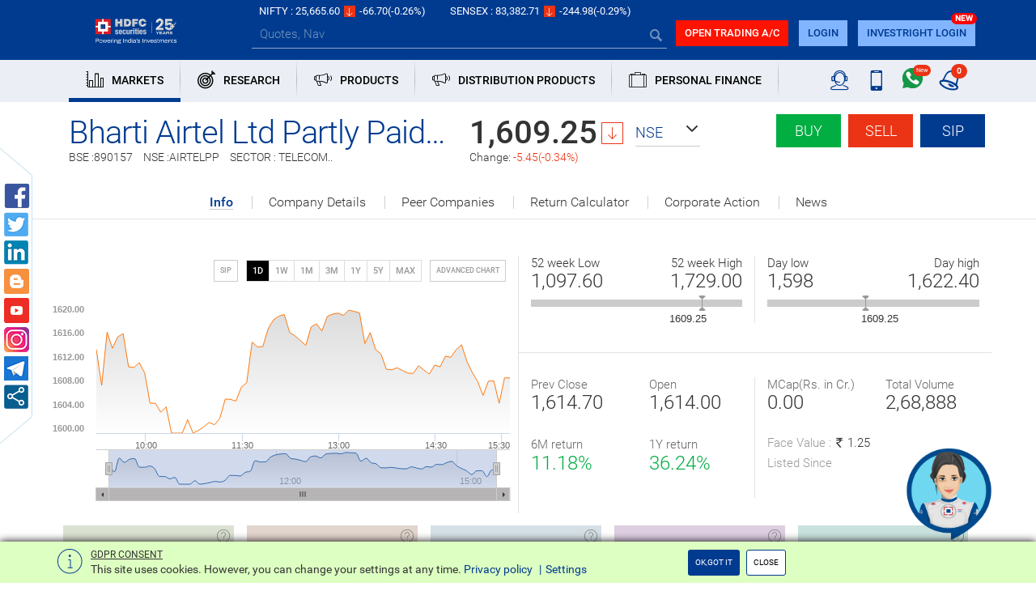

--- FILE ---
content_type: text/html; charset=utf-8
request_url: https://www.hdfcsec.com/market/company/bhartiairtelltdpartlypaidup-76174
body_size: 45545
content:

<!DOCTYPE html>
<html>
<head>
    <meta charset="utf-8">
    <meta http-equiv="X-UA-Compatible" content="IE=edge">
    <meta name="viewport" content="width=device-width, initial-scale=1">
    <meta name="google-site-verification" content="f9ncxzDZGDHaK5PTxreVO9-c5ZuDu6x2Hnt72q1UCWc" />	
    <!-- The above 3 meta tags *must* come first in the head; any other head content must come *after* these tags -->


            <title>AIRTELPP Share Price Today | Bharti Airtel Ltd Partly Paidup Share /Stock Price Today, Live NSE/BSE - HDFC Securities</title>
            <meta name="Description" content="Live AIRTELPP Stock / Share Price - Get live NSE/ BSE Share Price of AIRTELPP, latest research reports, key ratios, fiancials and stock price history of Bharti Airtel Ltd Partly Paidup only at HDFC Securities." />
    <!-- Bootstrap -->
    
    <link href="/Content/css/style.min.css?v=28112025" rel="stylesheet" />
<link href="/Content/css/logo.css?v=28112025" rel="stylesheet" />
  <link href="/Content/css/btn-wrp.css" rel="stylesheet" />
    <!-- HTML5 shim and Respond.js for IE8 support of HTML5 elements and media queries -->
    <!-- WARNING: Respond.js doesn't work if you view the page via file:// -->
    <!--[if lt IE 9]>
      <script src="https://oss.maxcdn.com/html5shiv/3.7.3/html5shiv.min.js"></script>
      <script src="https://oss.maxcdn.com/respond/1.4.2/respond.min.js"></script>
    <![endif]-->
    <script>
        var srchKeyCount = 0;
        var siteroot = 'https://www.hdfcsec.com';
        siteroot = removeLastComma(siteroot);
        function removeLastComma(str) {
            return str.replace(/\/(\s+)?$/, '');
        }
        var redirectiontype = '';
        var mobileTradingRedirect = '';
        var tradingEQUrl = 'https://deepors.hdfcsec.com/Trade/OrderManagement?asset=__ASSETTYPE__&amp;transtype=__TRANSDTYPE__&amp;isin=__ISIN__&amp;cname=__CNAME__&amp;iframe=__TRUEFALSE__&amp;exchange=__EXCHANGE__&amp;amt=__AMT__&amp;frequency=__FREQUENCY__&amp;period=__PERIOD__&amp;fcode=__FCODE__&amp;ordertype=__ORDERTYPE__&amp;price=__PRICE__&amp;quantity=__QUANTITY__';
        var tradeurl = 'https://investright.hdfcsec.com/login';
        var IsPortalUserLogin = 'False';
        var userIP = 'InoZPpg/3258j0zZ9dlikQ==';
        var udkey = '';
        var tradeRedirectUrl = 'https://investright.hdfcsec.com/login';

        var isMobile = window.matchMedia("only screen and (max-width: 760px)").matches;
        if (isMobile) {
            redirectiontype = "Redirect";
        }
    </script>

    <script src="/Scripts/jquery-3.5.1.min.js"></script>
    
    <script src="/bundles/commonJS?28112025"></script>

    <script src="/bundles/pluginJS?v=JNfXNGMLij_uIBJx7igqzAW66GunOVJ5RlLIO8l7ZGo1" async></script>


    <script>
        $(function () {
            if ($(".section-links").is(":visible")) {
                HSLJs.Common.tabNavigation();
            }
        });

        
        //datalayer_2310
        dataLayer = [{ 'userID': '', 'userType': 'guest' }];
        
    </script>

    <!-- Google Tag Manager -->
<script>(function(w,d,s,l,i){w[l]=w[l]||[];w[l].push({'gtm.start':
new Date().getTime(),event:'gtm.js'});var f=d.getElementsByTagName(s)[0],
j=d.createElement(s),dl=l!='dataLayer'?'&l='+l:'';j.async=true;j.src=
'https://www.googletagmanager.com/gtm.js?id='+i+dl;f.parentNode.insertBefore(j,f);
})(window,document,'script','dataLayer','GTM-58KQGG5');</script>
<!-- End Google Tag Manager -->

    



	<script type="text/javascript" src="https://arya.hdfcsec.com/morfeuswebsdk/libs/websdk/preflight.js"></script>

</head>
<body>
    
    <style>
        #defChatButtonContainer .ai-launcher {
            position: fixed;
            bottom: 20px;
            right: 50px;
            width: 115px !important;
            height: 160px !important;
            border-radius: 50%;
            cursor: pointer;
            z-index: 1111;
            cursor: pointer;
        }

        #ai-container .ai-launcher-open-icon {
            position: absolute;
            top: 0;
            bottom: 0;
            width: 100%;
            transition: opacity .08s linear,-webkit-transform .16s linear;
            transition: transform .16s linear,opacity .08s linear;
            transition: transform .16s linear,opacity .08s linear,-webkit-transform .16s linear;
            background-position: 50%;
            background-repeat: no-repeat;
            background-image: url('https://arya.hdfcsec.com/morfeuswebsdk/libs/websdk/images/default/chat-btn-open.png');
            background-size: 100%;
            background-repeat: no-repeat;
            opacity: 1;
            -webkit-transform: rotate(0) scale(1);
            transform: rotate(0) scale(1);
        }
      @media (max-width: 767px){
            #ai-container .ai-launcher-open-icon {
                background-image: url('../../Content/images/arya-mobile.png');
            }
        }
        #defChatButtonContainer .ai-launcher-active .ai-launcher-open-icon {
            opacity: 0;
            -webkit-transform: rotate(30deg) scale(0);
            transform: rotate(30deg) scale(0);
        }

        iframe#chatBoxFrame {
            z-index: 9999 !important;
        }

        @media only screen and (max-width : 768px) {
            #defChatButtonContainer .ai-launcher {
                right: 60px;
                width: 95px !important;
                height: 140px !important;
            }
        }
    </style>
    <div id="defChatButtonContainer">
        <div id="ai-container" class="chatButton">
            <div class="ai-launcher">
                <div class="ai-launcher-open-icon"></div>
            </div>
        </div>
    </div>
 <script type="text/javascript">
        function run(){
	        websdk.initialize(initParam);
        }

        var customerId = "";
        var appSessionToken = "";
        var initAndShow = "1";
        var showInWebview = "0";

        var endpointUrl = "https://arya.hdfcsec.com/morfeus/v1/channels";

        var desktop = {
            "chatWindowHeight": "94%",
            "chatWindowWidth": "28%",
            "chatWindowRight": "0.7%",
            "chatWindowBottom": "5.3%",
            "webviewSize": "compact full",
            "minWidth": "375px"
        };

        var initParam = {
            "customerId": customerId,
            "desktop": desktop,
            "initAndShow": initAndShow,
            "showInWebview": showInWebview,
            "endpointUrl": endpointUrl,
            "botId": "1w58018343988",
            "domain": "https://arya.hdfcsec.com",
            "baseSdkPath": 'https://arya.hdfcsec.com/morfeuswebsdk/libs/websdk/',
            "botName": "hsl",
            "apiKey": "1234567",
            "dualMode": "0",
            "debugMode": "0",
            "timeout": 1000 * 60 * 9.5,
            "idleTimeout": 1000 * 60 * 9.5,
            "enableEmoji": true,
            "enableSlimScroll": false,
            "emoji": ["&#x1F642", "&#x1F604", "&#x1F60E", "&#x1F609", "&#x1F621", "&#x1F61F", "&#x1F622", "&#x1F44C", "&#x1F44D", "&#x270C", "&#x1F44F"],
            "splash": {
                "enabled": true
            },
            "quickTags": {
                "enable": true,
                "overrideDefaultTags": true,
                "tags": ["Invest", "Check Portfolio", "Get Quote", "Research Call", "Redeem MF"]
            },
            "autoSuggestConfig": {
                "enabled": true,
                "noOfLetters": 2,
                "enableSearchRequest": true
            },
            "sdkType": "w",
            "startOverConfig": {
                clearChatmessage: true
            }
        };

        //websdk.initialize(initParam);

            
                $('#defChatButtonContainer').click(function () {
                    $(this).hide();
                    var dateTime = new Date().getTime();
                    scriptLoader([{url: 'https://arya.hdfcsec.com/morfeuswebsdk/libs/websdk/sdk.js?version='+dateTime, id: 'webSdk'}], function() {
                        run();
                    });
                });
            
    </script>
    


    <!-- Google Tag Manager (noscript) -->
    <noscript>
        <iframe src="https://www.googletagmanager.com/ns.html?id=GTM-58KQGG5"
                height="0" width="0" style="display:none;visibility:hidden"></iframe>
    </noscript>
    <!-- End Google Tag Manager (noscript) -->

    <header class="hsl-header">

<style>
    .icon-arrowup-filled.text-red, .icon-up-arrow.bg-red {
        transform: rotate(180deg);
        display: inline-block;
    }
</style>
<div class="topbar-appdownload alert alert-dismissable fade in hidden-lg hidden" id="appShowHide" style="">
    <img src="/Content/images/hdfc_logo_symbol.jpg" alt="logo" class="img-responsive" /> HSL Mobile App <a rel="nofollow noopener" type="button" class="btn btn-custom bg-blue" href="https://bit.ly/2sxDRQB">Download Now</a>
    <a href="#" class="close" data-dismiss="alert" aria-label="close" id="appClose">&times;</a>
</div>
<div class="topbar hidden-sm hidden-xs">
    <div class="container">
        <div class="market-list">
            <div class="row" id="topBar">
                
            </div>
        </div>
    </div>
</div> 


<div id="topBarIndexTemplate" hidden="hidden">
    <div class="col-auto">
        <div>NIFTY : <span class="">__NIFTYLTP__</span><span class="icon-up-arrow __niftyArrow__"></span><span class="">__NIFTYCHANGE__</span><span class="">(__NIFTYPERC__%) </span></div>
    </div>
    <div class="col-auto">
        <div>SENSEX : <span class="">__SENSEXLTP__</span><span class="icon-up-arrow  __sensexArrow__"></span><span class="">__SENSEXCHANGE__</span><span class="">(__SENSEXPERC__%) </span></div>
    </div>
    
    
</div>

<div class="bodyTemplate" style="display:none">
    <table>
        <tbody class="topbarIndicesList">
            <tr>
                <td class="topbar-light-element" width="50%">

                    <span class="topbar-data-comp" title="Sensex">__name__</span>
                </td>
                <td class="text-right" width="50%">
                    <span class="text-white topbar-light-element">__value__</span>
                    <span class="icon-up-arrow __colorClass__"></span>
                    <span class="topbar-light-element">__changePer__</span>
                </td>
            </tr>
        </tbody>
    </table>

    <table>
        <tbody class="topBarMarketType">
            <tr>
                <td class="topbar-light-element" width="80%">
                    <a href="/market/company/__companyName__-__compId__"><span class="topbar-data-comp white-link" title="Aditya Birla Nuvo Ltd">__name__</span></a>
                </td>
                <td class="text-right" width="20%">
                    <span class="text-white topbar-light-element">__value__</span>
                </td>
            </tr>
        </tbody>
    </table>

    <table>
        <tbody class="topBarRecentCompany">
            <tr>
                <td class="topbar-white-element" width="50%">
                    
                    <a href="/market/company/__name__-__compId__"><span class="topbar-data-comp white-link" title="__name__">__name__</span></a>
                </td>
                <td class="text-right" width="50%">
                    <span class="text-white topbar-light-element">__value__</span>
                    <span class="icon-up-arrow __colorClass__"></span>
                    <span class="topbar-light-element">__perChange__%</span>
                </td>
            </tr>
        </tbody>
    </table>
    <div class="topbarIndexMq">
        <div>__name__<span>__value__</span> <span class="icon-up-arrow __colorClass__"></span><span class="__colorClass__">__perChange__</span></div>
    </div>
    <div class="topbarMarketypeMq">
        <div>__type__ : <span>__name__</span> <span class="icon-up-arrow __colorClass__"></span><span class="__colorClass__">__perChange__%</span></div>
    </div>
    <div class="topbarReasearchMq">
        <div>Research : <span>__name__</span> <span class="__colorClass__">__perChange__%</span></div>
    </div>
    <div class="topbarCompDetailsMq">
        <div>__name__<span>__value__</span> <span class="icon-up-arrow __colorClass__"></span><span class="__colorClass__">__perChange__%</span></div>
    </div>

    <div class="topbarReasearch">
        <div class="item __active__">
            <div class="carousel-caption">
                <div class="line1">__name__</div>
                <div class="line2">
                    <span class="__colorClass__">__value__</span>%
                </div>
                <div class="line3">__period__</div>
            </div>
        </div>
    </div>
</div>

<!--/.topbar-->

<script>
    function tickers() {

        $('.sensex-list').slick({
            dots: false,
            infinite: false,
            arrows: false,
            autoplay: true,
            autoplaySpeed: 1500,
            verticalSwiping: false,
            vertical: true
        });

        $('.trending-items').slick({
            dots: false,
            infinite: false,
            arrows: false,
            autoplay: true,
            autoplaySpeed: 1500,
            verticalSwiping: false,
            vertical: true
        });

        $('.research-news').slick({
            dots: false,
            infinite: false,
            arrows: false,
            autoplay: true,
            autoplaySpeed: 1500,
            verticalSwiping: false,
            vertical: true
        });

        $('.market-type').slick({
            dots: false,
            infinite: false,
            arrows: false,
            autoplay: true,
            autoplaySpeed: 1500,
            verticalSwiping: false,
            vertical: true
        });

    }

    $(function () {
        
        if (!!HSLJs.Common.getCookie('appclose')) {
            $('#appShowHide').hide();
        } else {
           // $('#appShowHide').show();
        }
        $('#appClose').on('click', function () {
            document.cookie = 'appclose=true';
        })
        $(".topbar .collapse-handle").click(function () {
            $('.sensex-list, .research-news, .trending-items, .market-type').slick('destroy');
            $(this).parents(".topbar").hide();
        });
        $(".topbar-data .collapse-handle").click(function () {
            $(".topbar").show();
            $TopBarparam.context.applySlickOnMarque()
        });
        $(".navbar-custom .navbar-collapse .navbar-nav li a").click(function () {
            $(".navbar-custom .navbar-collapse .navbar-nav li").removeClass("active");
            $(this).parent("li").addClass("active");
            $(".navbar-overlay").toggle();
        });
        // Horizontal slider
        $('.slider-customS').slider({
            range: true,
            values: []
        });
        $("#comResearchVh").click(function () {
            $(".collapseDiv").toggle();
        });

        $('.select-theme-01').selectpicker();
    });

    $(document).click(function (e) {
        $(".navbar-overlay").hide();
    });
</script><style>
    .mega-dropdown:hover .mega-dropdown-menu {
        display: block;
    }
    /* CSS for Personal Finance image in menu */
    .img-section {
        width: 260px;
        height: 260px;
        overflow: hidden;
    }

    @media (min-width: 768px) and (max-width: 1024px) {
        .img-section {
            width: 220px;
            height: 220px;
        }
    }

    @media (max-width: 767px) {
        .img-section {
            display: none;
        }
    }

    .img-section img {
        width: 100%;
        height: 100%;
    }

    .img-section a {
        display: block;
        width: 100%;
        height: 100%;
    }

        .img-section a img {
            width: 100%;
            height: 100%;
        }

    .border-right {
        border-right: 1px solid #ccc;
    }

    @media only screen and (max-width: 767px) {
        .homeSlider .carousel .carousel-inner > .item > img, .homeSlider .carousel-inner > .item > a > img {
            height: 225px;
        }
    }

    .headerMenuDisplay {
        display: flex;
        flex-wrap: wrap;
    }
    .new-badge {
        position: relative;
        display: inline-block;
    }

        .new-badge::after {
            content: "NEW";
            position: absolute;
            top: -10px;
            right: -3px;
            background: red;
            color: white;
            font-size: 10px;
            font-weight: bold;
            padding: 0px 5px;
            border-radius: 10px;
        }
</style>

<nav class="navbar navbar-default navbar-custom">
    <div class="bg-blue">
        
        <div class="container">
            <div class="navbar-header">
                <button type="button" id="offcanvas-trigger" class="navbar-toggle offcanvas-toggle" data-toggle="offcanvas" data-target="#js-bootstrap-offcanvas">
                    <span class="sr-only">Toggle navigation</span> <span class="icon-bar"></span> <span class="icon-bar"></span> <span class="icon-bar"></span>
                </button>
                <span class="icon-help hidden userIcon"></span>
                <a class="navbar-brand hsl-logo" href="/">
                    <img src="/Content/images/logo.png" alt="logo" class="img-responsive" />


                </a>
                <nav class="navbar navbar-default navbar-offcanvas navbar-offcanvas-touch navbar-offcanvas-fade" role="navigation" id="js-bootstrap-offcanvas">
                    <div class="container-fluid">
                        <div>

                            <ul class="nav navbar-nav">
                                    <li class="dropdown mega-dropdown active">

                                        <a href="" class="dropdown-toggle" data-toggle=dropdown>
                                                <span class="nav-icon icon-markest pull-left"></span>
                                                                                            <span class="nav-text pull-left">
                                                    MARKETS
                                                </span>



                                            <div class="clearfix"></div>
                                        </a>

                                            <div class="dropdown-menu mega-dropdown-menu row">
                                                <div class="container">
                                                    <div class="row">
                                                            <div class="col-sm-4 col-md-2 header-list-group">
                                                                <div class="header-list-group-heading">
                                                                    <span class="pull-left">
                                                                        EQUITY
                                                                    </span>
                                                                    <span class="icon-down-arrow pull-right"></span>
                                                                    <div class="clearfix"></div>
                                                                </div>
                                                                <div class="header-list-group-content">
                                                                                <a href="/market/equity" class="" data-ga-event=header_menu data-ga-key=menu_category|sub_menu_category data-ga-value="Market - Equity|Equity Markets">
                                                                                    Equity Markets
                                                                                </a><br>
                                                                                <a href="/market/equity/top-gainer-nse" class="" data-ga-event=header_menu data-ga-key=menu_category|sub_menu_category data-ga-value="Market - Equity|Top Gainers">
                                                                                    Top Gainers                                                                                 </a>
                                                                            <br>
                                                                                <a href="/market/equity/top-loser-nse" class="" data-ga-event=header_menu data-ga-key=menu_category|sub_menu_category data-ga-value="Market - Equity|Top Losers">
                                                                                    Top Losers                                                                                 </a>
                                                                            <br>
                                                                                <a href="/market/equity/52-week-high-nse" class="" data-ga-event=header_menu data-ga-key=menu_category|sub_menu_category data-ga-value="Market - Equity|52-Week High">
                                                                                    52-Week High                                                                                 </a>
                                                                            <br>
                                                                                <a href="/market/equity/52-week-low-nse" class="" data-ga-event=header_menu data-ga-key=menu_category|sub_menu_category data-ga-value="Market - Equity|52-Week Low">
                                                                                    52-Week Low                                                                                 </a>
                                                                            <br>
                                                                                <a href="/market/equity/most-active-nse" class="" data-ga-event=header_menu data-ga-key=menu_category|sub_menu_category data-ga-value="Market - Equity|Most Active">
                                                                                    Most Active                                                                                 </a>
                                                                            <br>
                                                                </div>
                                                            </div>
                                                            <div class="col-sm-4 col-md-2 header-list-group">
                                                                <div class="header-list-group-heading">
                                                                    <span class="pull-left">
                                                                        MUTUAL FUNDS
                                                                    </span>
                                                                    <span class="icon-down-arrow pull-right"></span>
                                                                    <div class="clearfix"></div>
                                                                </div>
                                                                <div class="header-list-group-content">
                                                                                <a href="/market/mutual-fund" class="" data-ga-event=header_menu data-ga-key=menu_category|sub_menu_category data-ga-value="Market - Mutual Fund|Overview">
                                                                                    Overview
                                                                                </a><br>
                                                                                <a href="/market/compare-scheme" class="" data-ga-event=header_menu data-ga-key=menu_category|sub_menu_category data-ga-value="Market - Mutual Fund|Compare Scheme">
                                                                                    Compare Scheme
                                                                                </a><br>
                                                                                <a href="/market/mutual-fund/new-fund-offer-nfo" class="" data-ga-event=header_menu data-ga-key=menu_category|sub_menu_category data-ga-value="Market - Mutual Fund|New Fund Offers (NFO)">
                                                                                    New Fund Offers (NFO)                                                                                 </a>
                                                                            <br>
                                                                                <a href="https://www.hdfcsec.com/market/mutual-fund/elss-best-fund-listing/" class="" data-ga-event=header_menu data-ga-key=menu_category|sub_menu_category data-ga-value="Market - Mutual Fund|Tax Saving Funds">
                                                                                    Tax Saving Funds                                                                                 </a>
                                                                            <br>
                                                                                <a href="/MutualFund/BestFundListing/null-1-103" class="" data-ga-event=header_menu data-ga-key=menu_category|sub_menu_category data-ga-value="Market - Mutual Fund|Debt Funds">
                                                                                    Debt Funds                                                                                 </a>
                                                                            <br>
                                                                                <a href="/MutualFund/MarketSaysListing/1-7-107" class="" data-ga-event=header_menu data-ga-key=menu_category|sub_menu_category data-ga-value="Market - Mutual Fund|Best Performing Funds">
                                                                                    Best Performing Funds                                                                                 </a>
                                                                            <br>
                                                                                <a href="/MutualFund/MarketSaysListing/3-6-107" class="" data-ga-event=header_menu data-ga-key=menu_category|sub_menu_category data-ga-value="Market - Mutual Fund|Best Dividend Schemes">
                                                                                    Best Dividend Schemes                                                                                 </a>
                                                                            <br>
                                                                </div>
                                                            </div>
                                                            <div class="col-sm-4 col-md-2 header-list-group">
                                                                <div class="header-list-group-heading">
                                                                    <span class="pull-left">
                                                                        DERIVATIVES
                                                                    </span>
                                                                    <span class="icon-down-arrow pull-right"></span>
                                                                    <div class="clearfix"></div>
                                                                </div>
                                                                <div class="header-list-group-content">
                                                                                <a href="/market/derivatives" class="" data-ga-event=header_menu data-ga-key=menu_category|sub_menu_category data-ga-value="Market - Future and Option|Overview">
                                                                                    Overview
                                                                                </a><br>
                                                                                <a href="/market/derivatives/stockfuturegainer" class="" data-ga-event=header_menu data-ga-key=menu_category|sub_menu_category data-ga-value="Market - Future and Option|Top Gainers">
                                                                                    Top Gainers                                                                                 </a>
                                                                            <br>
                                                                                <a href="/market/derivatives/stockfutureloser" class="" data-ga-event=header_menu data-ga-key=menu_category|sub_menu_category data-ga-value="Market - Future and Option|Top Losers">
                                                                                    Top Losers                                                                                 </a>
                                                                            <br>
                                                                                <a href="/fno/SectorwiseListing/VOLUME%7C160" class="" data-ga-event=header_menu data-ga-key=menu_category|sub_menu_category data-ga-value="Market - Future and Option|Sector OI &amp; Volume">
                                                                                    Sector OI &amp; Volume                                                                                 </a>
                                                                            <br>
                                                                                <a href="/FNO/OIListing/longBuildup%7COPTIDX%7C29-Jun-2017%7C155?BucketId=155" class="" data-ga-event=header_menu data-ga-key=menu_category|sub_menu_category data-ga-value="Market - Future and Option|Open Interest Analysis">
                                                                                    Open Interest Analysis                                                                                 </a>
                                                                            <br>
                                                                </div>
                                                            </div>
                                                            <div class="col-sm-4 col-md-2 header-list-group">
                                                                <div class="header-list-group-heading">
                                                                    <span class="pull-left">
                                                                        CURRENCY
                                                                    </span>
                                                                    <span class="icon-down-arrow pull-right"></span>
                                                                    <div class="clearfix"></div>
                                                                </div>
                                                                <div class="header-list-group-content">
                                                                                <a href="/market/currency" class="" data-ga-event=header_menu data-ga-key=menu_category|sub_menu_category data-ga-value="Market - Currency|Overview">
                                                                                    Overview
                                                                                </a><br>
                                                                                <a href="https://www.hdfcsec.com/market/currency-snapshot/USDINR%2c%2cFUTCUR%2cXX%2c-1" class="" data-ga-event=header_menu data-ga-key=menu_category|sub_menu_category data-ga-value="Market - Currency|USD-INR">
                                                                                    USD-INR                                                                                 </a>
                                                                            <br>
                                                                                <a href="https://www.hdfcsec.com/market/currency-snapshot/EURINR%2c%2cFUTCUR%2cXX%2c-1" class="" data-ga-event=header_menu data-ga-key=menu_category|sub_menu_category data-ga-value="Market - Currency|EUR-INR">
                                                                                    EUR-INR                                                                                 </a>
                                                                            <br>
                                                                                <a href="https://www.hdfcsec.com/market/currency-snapshot/JPYINR%2c%2cFUTCUR%2cXX%2c-1" class="" data-ga-event=header_menu data-ga-key=menu_category|sub_menu_category data-ga-value="Market - Currency|JPY-INR">
                                                                                    JPY-INR                                                                                 </a>
                                                                            <br>
                                                                                <a href="https://www.hdfcsec.com/market/currency-snapshot/GBPINR%2c%2cFUTCUR%2cXX%2c-1" class="" data-ga-event=header_menu data-ga-key=menu_category|sub_menu_category data-ga-value="Market - Currency|GBP-INR">
                                                                                    GBP-INR                                                                                 </a>
                                                                            <br>
                                                                                <a href="/News/Index/currency%7C130" class="" data-ga-event=header_menu data-ga-key=menu_category|sub_menu_category data-ga-value="Market - Currency|News">
                                                                                    News                                                                                 </a>
                                                                            <br>
                                                                </div>
                                                            </div>
                                                            <div class="col-sm-4 col-md-2 header-list-group">
                                                                <div class="header-list-group-heading">
                                                                    <span class="pull-left">
                                                                        IPO
                                                                    </span>
                                                                    <span class="icon-down-arrow pull-right"></span>
                                                                    <div class="clearfix"></div>
                                                                </div>
                                                                <div class="header-list-group-content">
                                                                                <a href="/offering/ipo-product" class="" data-ga-event=header_menu data-ga-key=menu_category|sub_menu_category data-ga-value="Market - IPO|Overview">
                                                                                    Overview
                                                                                </a><br>
                                                                                <a href="/offering/upcoming-ipo" class="" data-ga-event=header_menu data-ga-key=menu_category|sub_menu_category data-ga-value="Market - IPO|Upcoming IPOs">
                                                                                    Upcoming IPOs                                                                                 </a>
                                                                            <br>
                                                                                <a href="/offering/past-ipo" class="" data-ga-event=header_menu data-ga-key=menu_category|sub_menu_category data-ga-value="Market - IPO|Past IPOs">
                                                                                    Past IPOs                                                                                 </a>
                                                                            <br>
                                                                                <a href="/offering/current-ipo" class="" data-ga-event=header_menu data-ga-key=menu_category|sub_menu_category data-ga-value="Market - IPO|Current IPOs">
                                                                                    Current IPOs                                                                                 </a>
                                                                            <br>
                                                                </div>
                                                            </div>
                                                            <div class="col-sm-4 col-md-2 header-list-group">
                                                                <div class="header-list-group-heading">
                                                                    <span class="pull-left">
                                                                        COMMODITY
                                                                    </span>
                                                                    <span class="icon-down-arrow pull-right"></span>
                                                                    <div class="clearfix"></div>
                                                                </div>
                                                                <div class="header-list-group-content">
                                                                                <a href="https://www.hdfcsec.com/commodity-market/" class="" data-ga-event=header_menu data-ga-key=menu_category|sub_menu_category data-ga-value="Market - Commodity|Overview">
                                                                                    Overview                                                                                 </a>
                                                                            <br>
                                                                </div>
                                                            </div>
                                                    </div>
                                                </div>
                                            </div>

                                    </li>
                                    <li class="dropdown mega-dropdown active">

                                        <a href="" class="dropdown-toggle" data-toggle=dropdown>
                                                <span class="nav-icon icon-research pull-left"></span>
                                                                                            <span class="nav-text pull-left">
                                                    RESEARCH
                                                </span>



                                            <div class="clearfix"></div>
                                        </a>

                                            <div class="dropdown-menu mega-dropdown-menu row">
                                                <div class="container">
                                                    <div class="row">
                                                            <div class="col-sm-4 col-md-2 header-list-group">
                                                                <div class="header-list-group-heading">
                                                                    <span class="pull-left">
                                                                        EQUITY
                                                                    </span>
                                                                    <span class="icon-down-arrow pull-right"></span>
                                                                    <div class="clearfix"></div>
                                                                </div>
                                                                <div class="header-list-group-content">
                                                                                <a href="https://moneyfest.hdfcsec.com/" class="" data-ga-event=header_menu data-ga-key=menu_category|sub_menu_category data-ga-value="Research - Equity|New Year Pick -2025">
                                                                                    New Year Pick -2025                                                                                 </a>
                                                                            <br>
                                                                                <a href="/researchlogin?id=%2fresearch%2fcalls" data-ga-event=header_menu data-ga-key=menu_category|sub_menu_category data-ga-value="Research - Equity|Research Calls">Research Calls</a><br />
                                                                </div>
                                                            </div>
                                                            <div class="col-sm-4 col-md-2 header-list-group">
                                                                <div class="header-list-group-heading">
                                                                    <span class="pull-left">
                                                                        BASKETS &amp; SIP
                                                                    </span>
                                                                    <span class="icon-down-arrow pull-right"></span>
                                                                    <div class="clearfix"></div>
                                                                </div>
                                                                <div class="header-list-group-content">
                                                                                <a href="https://www.hdfcsec.com/smallcase?path" class="" data-ga-event=header_menu data-ga-key=menu_category|sub_menu_category data-ga-value="Research - BASKETS &amp; SIP|Basket ideas">
                                                                                    Basket ideas                                                                                 </a>
                                                                            <br>
                                                                                <a href="/researchlogin?id=%2fresearch%2fstock-market-ideas%2fdiysip-ideas" data-ga-event=header_menu data-ga-key=menu_category|sub_menu_category data-ga-value="Research - BASKETS &amp; SIP|SIP Ideas">SIP Ideas</a><br />
                                                                </div>
                                                            </div>
                                                            <div class="col-sm-4 col-md-2 header-list-group">
                                                                <div class="header-list-group-heading">
                                                                    <span class="pull-left">
                                                                        DERIVATIVES
                                                                    </span>
                                                                    <span class="icon-down-arrow pull-right"></span>
                                                                    <div class="clearfix"></div>
                                                                </div>
                                                                <div class="header-list-group-content">
                                                                                <a href="/researchlogin?id=%2fresearch%2fcalls" data-ga-event=header_menu data-ga-key=menu_category|sub_menu_category data-ga-value="Research - DERIVATIVES|Research Calls">Research Calls</a><br />
                                                                </div>
                                                            </div>
                                                            <div class="col-sm-4 col-md-2 header-list-group">
                                                                <div class="header-list-group-heading">
                                                                    <span class="pull-left">
                                                                        MUTUAL FUNDS
                                                                    </span>
                                                                    <span class="icon-down-arrow pull-right"></span>
                                                                    <div class="clearfix"></div>
                                                                </div>
                                                                <div class="header-list-group-content">
                                                                                <a href="/researchlogin?id=%2fresearch%2fmutual-fund-research" data-ga-event=header_menu data-ga-key=menu_category|sub_menu_category data-ga-value="Research - Mutual Fund|Ready Reckoner">Ready Reckoner</a><br />
                                                                                <a href="/researchlogin?id=%2fMutualFund%2fBestFundListing%2fnull-2-103" data-ga-event=header_menu data-ga-key=menu_category|sub_menu_category data-ga-value="Research - Mutual Fund|Equity Funds">Equity Funds</a><br />
                                                                                <a href="/researchlogin?id=%2fMutualFund%2fBestFundListing%2fnull-4-103" data-ga-event=header_menu data-ga-key=menu_category|sub_menu_category data-ga-value="Research - Mutual Fund|Tax Saving Funds">Tax Saving Funds</a><br />
                                                                                <a href="/researchlogin?id=%2fMutualFund%2fBestFundListing%2fnull-3-103" data-ga-event=header_menu data-ga-key=menu_category|sub_menu_category data-ga-value="Research - Mutual Fund|Hybrid Funds">Hybrid Funds</a><br />
                                                                                <a href="/researchlogin?id=%2fMutualFund%2fBestFundListing%2fnull-1-103" data-ga-event=header_menu data-ga-key=menu_category|sub_menu_category data-ga-value="Research - Mutual Fund|Debt Funds">Debt Funds</a><br />
                                                                </div>
                                                            </div>
                                                            <div class="col-sm-4 col-md-2 header-list-group">
                                                                <div class="header-list-group-heading">
                                                                    <span class="pull-left">
                                                                        REPORTS
                                                                    </span>
                                                                    <span class="icon-down-arrow pull-right"></span>
                                                                    <div class="clearfix"></div>
                                                                </div>
                                                                <div class="header-list-group-content">
                                                                                <a href="/researchlogin?id=%2fresearch%2fresearch-reports%2fmarket-analysis-report" data-ga-event=header_menu data-ga-key=menu_category|sub_menu_category data-ga-value="Research - Reports|Market Commentary">Market Commentary</a><br />
                                                                                <a href="/researchlogin?id=%2fresearch%2fmarketcommentary%2f1911-%257C386" data-ga-event=header_menu data-ga-key=menu_category|sub_menu_category data-ga-value="Research - Reports|Results Update">Results Update</a><br />
                                                                                <a href="/researchlogin?id=%2fresearch%2fmarketcommentary%2f1912-%257C386" data-ga-event=header_menu data-ga-key=menu_category|sub_menu_category data-ga-value="Research - Reports|Periodic Report">Periodic Report</a><br />
                                                                                <a href="/researchlogin?id=%2fpbg-result-update" data-ga-event=header_menu data-ga-key=menu_category|sub_menu_category data-ga-value="Research - Reports|PBG Reports">PBG Reports</a><br />
                                                                </div>
                                                            </div>
                                                    </div>
                                                </div>
                                            </div>

                                    </li>
                                    <li class="dropdown mega-dropdown active">

                                        <a href="" class="dropdown-toggle" data-toggle=dropdown>
                                                <span class="nav-icon icon-offerings pull-left"></span>
                                                                                            <span class="nav-text pull-left">
                                                    PRODUCTS
                                                </span>



                                            <div class="clearfix"></div>
                                        </a>

                                            <div class="dropdown-menu mega-dropdown-menu row">
                                                <div class="container">
                                                    <div class="row">
                                                            <div class="col-sm-4 col-md-2 header-list-group">
                                                                <div class="header-list-group-heading">
                                                                    <span class="pull-left">
                                                                        #goDIGITAL
                                                                    </span>
                                                                    <span class="icon-down-arrow pull-right"></span>
                                                                    <div class="clearfix"></div>
                                                                </div>
                                                                <div class="header-list-group-content">
                                                                                <a rel="nofollow noopener" href="https://investright.onelink.me/Xwlu/uvppcktf" class="" data-ga-event=header_menu data-ga-key=menu_category|sub_menu_category data-ga-value="Products - Take Charge Digitally|Mobile App">
                                                                                    Mobile App                                                                                 </a>
                                                                            <br>
                                                                                <a href="https://www.hdfcsec.com/investright-traders-web" class="" data-ga-event=header_menu data-ga-key=menu_category|sub_menu_category data-ga-value="Products - Take Charge Digitally|InvestRight Web">
                                                                                    InvestRight Web                                                                                         <img src="/Content/images/New6.gif" alt="new" class="img-responsive" />
                                                                                </a>
                                                                            <br>
                                                                                <a href="https://www.hdfcsec.com/smallcase" class="" data-ga-event=header_menu data-ga-key=menu_category|sub_menu_category data-ga-value="Products - Take Charge Digitally|Basket Investing">
                                                                                    Basket Investing                                                                                 </a>
                                                                            <br>
                                                                                <a href="https://www.hdfcsec.com/productpage/voice-enabled-investing" class="" data-ga-event=header_menu data-ga-key=menu_category|sub_menu_category data-ga-value="Products - Take Charge Digitally|Voice Enabled Investing">
                                                                                    Voice Enabled Investing                                                                                 </a>
                                                                            <br>
                                                                                <a href="https://www.hdfcsec.com/hdfc-money-login?utm_source=source&amp;utm_medium=medium&amp;utm_campaign=name&amp;utm_term=term&amp;utm_content=content" class="" data-ga-event=header_menu data-ga-key=menu_category|sub_menu_category data-ga-value="Products - Take Charge Digitally| HDFC money / Digify">
                                                                                     HDFC money / Digify                                                                                         <img src="/Content/images/New6.gif" alt="new" class="img-responsive" />
                                                                                </a>
                                                                            <br>
                                                                </div>
                                                            </div>
                                                            <div class="col-sm-4 col-md-2 header-list-group">
                                                                <div class="header-list-group-heading">
                                                                    <span class="pull-left">
                                                                        EQUITY
                                                                    </span>
                                                                    <span class="icon-down-arrow pull-right"></span>
                                                                    <div class="clearfix"></div>
                                                                </div>
                                                                <div class="header-list-group-content">
                                                                                <a href="/equity-product" class="" data-ga-event=header_menu data-ga-key=menu_category|sub_menu_category data-ga-value="Products - Equity|Overview">
                                                                                    Overview
                                                                                </a><br>
                                                                                <a href="https://www.hdfcsec.com/smallcase?path=discover%2Fall&amp;params=utm_medium%3Dwebsite" class="" data-ga-event=header_menu data-ga-key=menu_category|sub_menu_category data-ga-value="Products - Equity|Basket Investing">
                                                                                    Basket Investing                                                                                 </a>
                                                                            <br>
                                                                                <a href="https://www.hdfcsec.com/margin-trading-facility-mtf" class="" data-ga-event=header_menu data-ga-key=menu_category|sub_menu_category data-ga-value="Products - Equity| BSPL (Buy Stocks Pay Later) ">
                                                                                     BSPL (Buy Stocks Pay Later)                                                                                  </a>
                                                                            <br>
                                                                                <a href="/trade-smart" class="" data-ga-event=header_menu data-ga-key=menu_category|sub_menu_category data-ga-value="Products - Equity|Trade Smart ">
                                                                                    Trade Smart 
                                                                                </a><br>
                                                                                <a href="/product/diysip" class="" data-ga-event=header_menu data-ga-key=menu_category|sub_menu_category data-ga-value="Products - Equity|Stock SIP">
                                                                                    Stock SIP
                                                                                </a><br>
                                                                                <a href="https://deepors.hdfcsec.com/Alerts/Index" data-ga-event=header_menu data-ga-key=menu_category|sub_menu_category data-ga-value="Products - Equity|Set Alerts">Set Alerts</a><br />
                                                                                <a href="/offering/etf" class="" data-ga-event=header_menu data-ga-key=menu_category|sub_menu_category data-ga-value="Products - Equity|ETF">
                                                                                    ETF
                                                                                </a><br>
                                                                                <a href="/offering/ipo-product" class="" data-ga-event=header_menu data-ga-key=menu_category|sub_menu_category data-ga-value="Products - Equity|IPO, OFS &amp; Buyback">
                                                                                    IPO, OFS &amp; Buyback
                                                                                </a><br>
                                                                                <a href="https://www.hdfcsec.com/productpage/securities-lending-and-borrowing" class="" data-ga-event=header_menu data-ga-key=menu_category|sub_menu_category data-ga-value="Products - Equity|Securities Lending &amp; Borrowing">
                                                                                    Securities Lending &amp; Borrowing                                                                                         <img src="/Content/images/New6.gif" alt="new" class="img-responsive" />
                                                                                </a>
                                                                            <br>
                                                                </div>
                                                            </div>
                                                            <div class="col-sm-4 col-md-2 header-list-group">
                                                                <div class="header-list-group-heading">
                                                                    <span class="pull-left">
                                                                        DERIVATIVES
                                                                    </span>
                                                                    <span class="icon-down-arrow pull-right"></span>
                                                                    <div class="clearfix"></div>
                                                                </div>
                                                                <div class="header-list-group-content">
                                                                                <a href="https://developer.hdfcsec.com/oapi/v1/login?api_key=7ae1304d329b412cbf34a229e6c3707a&amp;state=external" class="" data-ga-event=header_menu data-ga-key=menu_category|sub_menu_category data-ga-value="Products - Derivatives|NxtOption">
                                                                                    NxtOption                                                                                         <img src="/Content/images/New6.gif" alt="new" class="img-responsive" />
                                                                                </a>
                                                                            <br>
                                                                                <a href="https://developer.hdfcsec.com/oapi/v1/login?api_key=91fb600e811944338ddd1b3cef2f7e91" class="" data-ga-event=header_menu data-ga-key=menu_category|sub_menu_category data-ga-value="Products - Derivatives|InstaOptions">
                                                                                    InstaOptions                                                                                 </a>
                                                                            <br>
                                                                                <a href="https://developer.hdfcsec.com/" class="" data-ga-event=header_menu data-ga-key=menu_category|sub_menu_category data-ga-value="Products - Derivatives|API">
                                                                                    API                                                                                 </a>
                                                                            <br>
                                                                                <a href="https://www.hdfcsec.com/consentproducttracking/index/40931" class="" data-ga-event=header_menu data-ga-key=menu_category|sub_menu_category data-ga-value="Products - Derivatives|Derivative Privilege">
                                                                                    Derivative Privilege                                                                                         <img src="/Content/images/New6.gif" alt="new" class="img-responsive" />
                                                                                </a>
                                                                            <br>
                                                                                <a href="https://www.hdfcsec.com/list-of-eligible-scrips" class="" data-ga-event=header_menu data-ga-key=menu_category|sub_menu_category data-ga-value="Products - Derivatives|Scripts for Margin Pledge ">
                                                                                    Scripts for Margin Pledge                                                                                  </a>
                                                                            <br>
                                                                                <a href="/offering/fno-product" class="" data-ga-event=header_menu data-ga-key=menu_category|sub_menu_category data-ga-value="Products - Derivatives|Overview">
                                                                                    Overview
                                                                                </a><br>
                                                                                <a href="/offering/equity-derivatives" class="" data-ga-event=header_menu data-ga-key=menu_category|sub_menu_category data-ga-value="Products - Derivatives|Equity Derivatives">
                                                                                    Equity Derivatives
                                                                                </a><br>
                                                                                <a href="/currency-derivatives" class="" data-ga-event=header_menu data-ga-key=menu_category|sub_menu_category data-ga-value="Products - Derivatives|Currency Derivatives">
                                                                                    Currency Derivatives
                                                                                </a><br>
                                                                                <a href="/commodity" class="" data-ga-event=header_menu data-ga-key=menu_category|sub_menu_category data-ga-value="Products - Derivatives|Commodity Derivatives">
                                                                                    Commodity Derivatives
                                                                                </a><br>
                                                                                <a href="https://ntrade.hdfcsec.com/" class="" data-ga-event=header_menu data-ga-key=menu_category|sub_menu_category data-ga-value="Products - Derivatives|Margin calculator">
                                                                                    Margin calculator                                                                                 </a>
                                                                            <br>
                                                                                <a href="https://www.hdfcsec.com/derivative-value-plan" class="" data-ga-event=header_menu data-ga-key=menu_category|sub_menu_category data-ga-value="Products - Derivatives|Derivatives Value Plan">
                                                                                    Derivatives Value Plan                                                                                 </a>
                                                                            <br>
                                                                </div>
                                                            </div>
                                                            <div class="col-sm-4 col-md-2 header-list-group">
                                                                <div class="header-list-group-heading">
                                                                    <span class="pull-left">
                                                                        OTHER SERVICES
                                                                    </span>
                                                                    <span class="icon-down-arrow pull-right"></span>
                                                                    <div class="clearfix"></div>
                                                                </div>
                                                                <div class="header-list-group-content">
                                                                                <a href="https://www.hdfcsec.com/edis-faqs" class="" data-ga-event=header_menu data-ga-key=menu_category|sub_menu_category data-ga-value="Products - Other Services|eDIS">
                                                                                    eDIS                                                                                 </a>
                                                                            <br>
                                                                                <a href="https://www.hdfcsec.com/peak-margin-collection-and-reporting" class="" data-ga-event=header_menu data-ga-key=menu_category|sub_menu_category data-ga-value="Products - Other Services|Peak Margin">
                                                                                    Peak Margin                                                                                 </a>
                                                                            <br>
                                                                                <a href="https://www.hdfcsec.com/margin-pledge-mechanism" class="" data-ga-event=header_menu data-ga-key=menu_category|sub_menu_category data-ga-value="Products - Other Services|Margin Pledge Process">
                                                                                    Margin Pledge Process                                                                                 </a>
                                                                            <br>
                                                                                <a href="https://www.hdfcsec.com/client-margin-collection-and-reporting-in-cash-segment" class="" data-ga-event=header_menu data-ga-key=menu_category|sub_menu_category data-ga-value="Products - Other Services|Margin in Cash Segment">
                                                                                    Margin in Cash Segment                                                                                         <img src="/Content/images/New6.gif" alt="new" class="img-responsive" />
                                                                                </a>
                                                                            <br>
                                                                                <a href="https://www.hdfcsec.com/posp-term-and-conditions" class="" data-ga-event=header_menu data-ga-key=menu_category|sub_menu_category data-ga-value="Products - Other Services|POSP T&amp;C">
                                                                                    POSP T&amp;C                                                                                 </a>
                                                                            <br>
                                                                                <a href="https://www.hdfcsec.com/open-an-account-nri" class="" data-ga-event=header_menu data-ga-key=menu_category|sub_menu_category data-ga-value="Products - Other Services|NRI - Open an Account">
                                                                                    NRI - Open an Account                                                                                 </a>
                                                                            <br>
                                                                                <a href="/training-courses" class="" data-ga-event=header_menu data-ga-key=menu_category|sub_menu_category data-ga-value="Products - Other Services|Training Courses">
                                                                                    Training Courses
                                                                                </a><br>
                                                                                <a href="https://deepors.hdfcsec.com/SchedulePOA" class="" data-ga-event=header_menu data-ga-key=menu_category|sub_menu_category data-ga-value="Products - Other Services|POA pick-up">
                                                                                    POA pick-up                                                                                         <img src="/Content/images/New6.gif" alt="new" class="img-responsive" />
                                                                                </a>
                                                                            <br>
                                                                </div>
                                                            </div>
                                                            <div class="col-sm-4 col-md-2 header-list-group">
                                                                <div class="header-list-group-heading">
                                                                    <span class="pull-left">
                                                                        Alternate Products
                                                                    </span>
                                                                    <span class="icon-down-arrow pull-right"></span>
                                                                    <div class="clearfix"></div>
                                                                </div>
                                                                <div class="header-list-group-content">
                                                                                <a href="https://www.hdfcsec.com/portfolio-management-services-pms" class="" data-ga-event=header_menu data-ga-key=menu_category|sub_menu_category data-ga-value="Products - Alternate Products|PMS/AIF">
                                                                                    PMS/AIF                                                                                         <img src="/Content/images/New6.gif" alt="new" class="img-responsive" />
                                                                                </a>
                                                                            <br>
                                                                </div>
                                                            </div>
                                                            <div class="col-sm-4 col-md-2 header-list-group">
                                                                <div class="header-list-group-heading">
                                                                    <span class="pull-left">
                                                                        INVESTMENT ADVISORY
                                                                    </span>
                                                                    <span class="icon-down-arrow pull-right"></span>
                                                                    <div class="clearfix"></div>
                                                                </div>
                                                                <div class="header-list-group-content">
                                                                                <a href="https://www.hdfcsec.com/investor-charter-and-number-of-complaints" class="" data-ga-event=header_menu data-ga-key=menu_category|sub_menu_category data-ga-value="Product - Investment Advisory|Investment Charter">
                                                                                    Investment Charter                                                                                 </a>
                                                                            <br>
                                                                                <a href="https://www.hdfcsec.com/on-boarding-forms" class="" data-ga-event=header_menu data-ga-key=menu_category|sub_menu_category data-ga-value="Product - Investment Advisory|On-boarding form">
                                                                                    On-boarding form                                                                                 </a>
                                                                            <br>
                                                                </div>
                                                            </div>
                                                    </div>
                                                </div>
                                            </div>

                                    </li>
                                    <li class="dropdown mega-dropdown active">

                                        <a href="" class="dropdown-toggle" data-toggle=dropdown>
                                                <span class="nav-icon icon-offerings pull-left"></span>
                                                                                            <span class="nav-text pull-left">
                                                    DISTRIBUTION PRODUCTS
                                                </span>



                                            <div class="clearfix"></div>
                                        </a>

                                            <div class="dropdown-menu mega-dropdown-menu row">
                                                <div class="container">
                                                    <div class="row">
                                                            <div class="col-sm-4 col-md-2 header-list-group">
                                                                <div class="header-list-group-heading">
                                                                    <span class="pull-left">
                                                                        MUTUAL FUNDS
                                                                    </span>
                                                                    <span class="icon-down-arrow pull-right"></span>
                                                                    <div class="clearfix"></div>
                                                                </div>
                                                                <div class="header-list-group-content">
                                                                                <a href="/offering/mf-product" class="" data-ga-event=header_menu data-ga-key=menu_category|sub_menu_category data-ga-value="Products - Mutual Fund|Overview">
                                                                                    Overview
                                                                                </a><br>
                                                                                <a href="/systematic-investment-plan-sip" class="" data-ga-event=header_menu data-ga-key=menu_category|sub_menu_category data-ga-value="Products - Mutual Fund|SIP">
                                                                                    SIP
                                                                                </a><br>
                                                                                <a href="/offering/elss" class="" data-ga-event=header_menu data-ga-key=menu_category|sub_menu_category data-ga-value="Products - Mutual Fund|ELSS">
                                                                                    ELSS
                                                                                </a><br>
                                                                                <a href="https://www.hdfcsec.com/productpage/mutual-fund-privilege" class="" data-ga-event=header_menu data-ga-key=menu_category|sub_menu_category data-ga-value="Products - Mutual Fund|MF Privilege">
                                                                                    MF Privilege                                                                                 </a>
                                                                            <br>
                                                                                <a href="https://www.hdfcsec.com/mutual-fund-return-calculator" class="" data-ga-event=header_menu data-ga-key=menu_category|sub_menu_category data-ga-value="Products - Mutual Fund|Return Calculator">
                                                                                    Return Calculator                                                                                 </a>
                                                                            <br>
                                                                                <a href="https://www.hdfcsec.com/market/mutual-fund/new-fund-offer-nfo" class="" data-ga-event=header_menu data-ga-key=menu_category|sub_menu_category data-ga-value="Products - Mutual Fund|NFO">
                                                                                    NFO                                                                                         <img src="/Content/images/New6.gif" alt="new" class="img-responsive" />
                                                                                </a>
                                                                            <br>
                                                                </div>
                                                            </div>
                                                            <div class="col-sm-4 col-md-2 header-list-group">
                                                                <div class="header-list-group-heading">
                                                                    <span class="pull-left">
                                                                        FIXED INCOME
                                                                    </span>
                                                                    <span class="icon-down-arrow pull-right"></span>
                                                                    <div class="clearfix"></div>
                                                                </div>
                                                                <div class="header-list-group-content">
                                                                                <a href="https://www.hdfcsec.com/productpage/fixed-deposit" class="" data-ga-event=header_menu data-ga-key=menu_category|sub_menu_category data-ga-value="Products - Fixed Income|Corporate Fixed Deposits">
                                                                                    Corporate Fixed Deposits                                                                                 </a>
                                                                            <br>
                                                                                <a href="/offering/ncd-overview" class="" data-ga-event=header_menu data-ga-key=menu_category|sub_menu_category data-ga-value="Products - Fixed Income|Debentures">
                                                                                    Debentures
                                                                                </a><br>
                                                                                <a href="https://www.hdfcsec.com/productpage/bonds" class="" data-ga-event=header_menu data-ga-key=menu_category|sub_menu_category data-ga-value="Products - Fixed Income|Bonds">
                                                                                    Bonds                                                                                 </a>
                                                                            <br>
                                                                                <a href="https://www.hdfcsec.com/productpage/54-ec" class="" data-ga-event=header_menu data-ga-key=menu_category|sub_menu_category data-ga-value="Products - Fixed Income|54 EC Bond">
                                                                                    54 EC Bond                                                                                 </a>
                                                                            <br>
                                                                                <a href="https://www.hdfcsec.com/sovereign-gold-bonds" class="" data-ga-event=header_menu data-ga-key=menu_category|sub_menu_category data-ga-value="Products - Fixed Income|Sovereign Gold Bonds">
                                                                                    Sovereign Gold Bonds                                                                                 </a>
                                                                            <br>
                                                                                <a href="https://www.hdfcsec.com/offering/ncd-overview" class="" data-ga-event=header_menu data-ga-key=menu_category|sub_menu_category data-ga-value="Products - Fixed Income|NCD">
                                                                                    NCD                                                                                 </a>
                                                                            <br>
                                                                                <a href="https://www.hdfcsec.com/rbi-bond" class="" data-ga-event=header_menu data-ga-key=menu_category|sub_menu_category data-ga-value="Products - Fixed Income|RBI Bond">
                                                                                    RBI Bond                                                                                 </a>
                                                                            <br>
                                                                                <a href="https://www.hdfcsec.com/g-sec-bonds" class="" data-ga-event=header_menu data-ga-key=menu_category|sub_menu_category data-ga-value="Products - Fixed Income|G-Sec, T-Bills &amp; SDL">
                                                                                    G-Sec, T-Bills &amp; SDL                                                                                 </a>
                                                                            <br>
                                                                </div>
                                                            </div>
                                                            <div class="col-sm-4 col-md-2 header-list-group">
                                                                <div class="header-list-group-heading">
                                                                    <span class="pull-left">
                                                                        NPS
                                                                    </span>
                                                                    <span class="icon-down-arrow pull-right"></span>
                                                                    <div class="clearfix"></div>
                                                                </div>
                                                                <div class="header-list-group-content">
                                                                                <a href="https://www.hdfcsec.com/NPS-Overview" class="" data-ga-event=header_menu data-ga-key=menu_category|sub_menu_category data-ga-value="Products - NPS|Overview">
                                                                                    Overview                                                                                 </a>
                                                                            <br>
                                                                                <a href="https://www.hdfcsec.com/national-pension-scheme" class="" data-ga-event=header_menu data-ga-key=menu_category|sub_menu_category data-ga-value="Products - NPS|Apply Now and Invest">
                                                                                    Apply Now and Invest                                                                                 </a>
                                                                            <br>
                                                                                <a href="https://www.hdfcsec.com/nps-about-withdrawal-and-maturity" class="" data-ga-event=header_menu data-ga-key=menu_category|sub_menu_category data-ga-value="Products - NPS|Liquidity and Maturity">
                                                                                    Liquidity and Maturity                                                                                 </a>
                                                                            <br>
                                                                                <a href="/corporate-nps" class="" data-ga-event=header_menu data-ga-key=menu_category|sub_menu_category data-ga-value="Products - NPS|Corporate Corner">
                                                                                    Corporate Corner                                                                                 </a>
                                                                            <br>
                                                                                <a href="https://1nps.hdfcsec.com/lp-openNPS-account?utm_Source=Website&amp;utm_Medium=Website&amp;utm_Campaign=ProductNPS&amp;utm_Term=HSLNew&amp;utm_Content=open_NPS_account_Generic" class="" data-ga-event=header_menu data-ga-key=menu_category|sub_menu_category data-ga-value="Products - NPS|Open NPS Account">
                                                                                    Open NPS Account                                                                                         <img src="/Content/images/New6.gif" alt="new" class="img-responsive" />
                                                                                </a>
                                                                            <br>
                                                                </div>
                                                            </div>
                                                            <div class="col-sm-4 col-md-2 header-list-group">
                                                                <div class="header-list-group-heading">
                                                                    <span class="pull-left">
                                                                        Global Investing
                                                                    </span>
                                                                    <span class="icon-down-arrow pull-right"></span>
                                                                    <div class="clearfix"></div>
                                                                </div>
                                                                <div class="header-list-group-content">
                                                                                <a href="https://www.hdfcsec.com/globalinvesting" class="" data-ga-event=header_menu data-ga-key=menu_category|sub_menu_category data-ga-value="Global Investing|Invest in US Stock">
                                                                                    Invest in US Stock                                                                                         <img src="/Content/images/New6.gif" alt="new" class="img-responsive" />
                                                                                </a>
                                                                            <br>
                                                                </div>
                                                            </div>
                                                            <div class="col-sm-4 col-md-2 header-list-group">
                                                                <div class="header-list-group-heading">
                                                                    <span class="pull-left">
                                                                        Alternate Products
                                                                            <img src="/Content/images/New6.gif" alt="new" class="img-responsive" />
                                                                    </span>
                                                                    <span class="icon-down-arrow pull-right"></span>
                                                                    <div class="clearfix"></div>
                                                                </div>
                                                                <div class="header-list-group-content">
                                                                                <a href="https://www.hdfcsec.com/portfolio-management-services-pms" class="" data-ga-event=header_menu data-ga-key=menu_category|sub_menu_category data-ga-value="Distribution - Alternate Products|PMS/AIF">
                                                                                    PMS/AIF                                                                                         <img src="/Content/images/New6.gif" alt="new" class="img-responsive" />
                                                                                </a>
                                                                            <br>
                                                                </div>
                                                            </div>
                                                            <div class="col-sm-4 col-md-2 header-list-group">
                                                                <div class="header-list-group-heading">
                                                                    <span class="pull-left">
                                                                        INSURANCE
                                                                    </span>
                                                                    <span class="icon-down-arrow pull-right"></span>
                                                                    <div class="clearfix"></div>
                                                                </div>
                                                                <div class="header-list-group-content">
                                                                                <a href="https://www.hdfcsec.com/onesb?id=onesbinsurance" class="" data-ga-event=header_menu data-ga-key=menu_category|sub_menu_category data-ga-value="Distribution Products - INSURANCE|Insurances">
                                                                                    Insurances                                                                                         <img src="/Content/images/New6.gif" alt="new" class="img-responsive" />
                                                                                </a>
                                                                            <br>
                                                                </div>
                                                            </div>
                                                    </div>
                                                </div>
                                            </div>

                                    </li>
                                    <li class="dropdown mega-dropdown active">

                                        <a href="" class="dropdown-toggle" data-toggle=dropdown>
                                                <span class="nav-icon icon-portfolio pull-left"></span>
                                                                                            <span class="nav-text pull-left">
                                                    PERSONAL FINANCE
                                                </span>



                                            <div class="clearfix"></div>
                                        </a>

                                            <div class="dropdown-menu mega-dropdown-menu row">
                                                <div class="container">
                                                    <div class="row">
                                                            <div class="col-sm-4 col-md-2 header-list-group">
                                                                <div class="header-list-group-heading">
                                                                    <span class="pull-left">
                                                                        FINANCIAL GOALS
                                                                    </span>
                                                                    <span class="icon-down-arrow pull-right"></span>
                                                                    <div class="clearfix"></div>
                                                                </div>
                                                                <div class="header-list-group-content">
                                                                                <a href="/personal-finance/retirement-pension-calculator" class="" data-ga-event=header_menu data-ga-key=menu_category|sub_menu_category data-ga-value="Financial Goals|Pension Calculator">
                                                                                    Pension Calculator                                                                                 </a>
                                                                            <br>
                                                                                <a href="/personal-finance/home-budget-planning-calculator" class="" data-ga-event=header_menu data-ga-key=menu_category|sub_menu_category data-ga-value="Financial Goals|Home Budget Calculator">
                                                                                    Home Budget Calculator                                                                                 </a>
                                                                            <br>
                                                                                <a href="/personal-finance/travel-budget-calculator" class="" data-ga-event=header_menu data-ga-key=menu_category|sub_menu_category data-ga-value="Financial Goals|Travel Cost Calculator">
                                                                                    Travel Cost Calculator                                                                                 </a>
                                                                            <br>
                                                                                <a href="/personal-finance/child-education-planning-calculator" class="" data-ga-event=header_menu data-ga-key=menu_category|sub_menu_category data-ga-value="Financial Goals|Child Education Calculator">
                                                                                    Child Education Calculator                                                                                 </a>
                                                                            <br>
                                                                                <a href="/personalfinance/planMarriage" class="" data-ga-event=header_menu data-ga-key=menu_category|sub_menu_category data-ga-value="Financial Goals|Plan Marriage">
                                                                                    Plan Marriage                                                                                 </a>
                                                                            <br>
                                                                                <a href="/personal-finance/wealth-builder" class="" data-ga-event=header_menu data-ga-key=menu_category|sub_menu_category data-ga-value="Financial Goals|Wealth Builder">
                                                                                    Wealth Builder                                                                                 </a>
                                                                            <br>
                                                                </div>
                                                            </div>
                                                            <div class="col-sm-4 col-md-2 header-list-group">
                                                                <div class="header-list-group-heading">
                                                                    <span class="pull-left">
                                                                        INVESTMENT STRATEGIES
                                                                    </span>
                                                                    <span class="icon-down-arrow pull-right"></span>
                                                                    <div class="clearfix"></div>
                                                                </div>
                                                                <div class="header-list-group-content">
                                                                                <a href="/personal-finance/lumpsum-investment-calculator" class="" data-ga-event=header_menu data-ga-key=menu_category|sub_menu_category data-ga-value="Investment Stratergies|Lumpsum Investment Calculator">
                                                                                    Lumpsum Investment Calculator                                                                                 </a>
                                                                            <br>
                                                                                <a href="/personal-finance/sip-calculator" class="" data-ga-event=header_menu data-ga-key=menu_category|sub_menu_category data-ga-value="Investment Stratergies|SIP Calculator">
                                                                                    SIP Calculator                                                                                 </a>
                                                                            <br>
                                                                                <a href="/personal-finance/monthly-income-calculator" class="" data-ga-event=header_menu data-ga-key=menu_category|sub_menu_category data-ga-value="Investment Stratergies|Monthly Income Calculator">
                                                                                    Monthly Income Calculator                                                                                 </a>
                                                                            <br>
                                                                                <a href="/personal-finance/emergency-fund-calculator" class="" data-ga-event=header_menu data-ga-key=menu_category|sub_menu_category data-ga-value="Investment Stratergies|Emergency Fund Calculator">
                                                                                    Emergency Fund Calculator                                                                                 </a>
                                                                            <br>
                                                                </div>
                                                            </div>
                                                            <div class="col-sm-4 col-md-2 header-list-group">
                                                                <div class="header-list-group-heading">
                                                                    <span class="pull-left">
                                                                        OTHERS
                                                                    </span>
                                                                    <span class="icon-down-arrow pull-right"></span>
                                                                    <div class="clearfix"></div>
                                                                </div>
                                                                <div class="header-list-group-content">
                                                                                <a href="/personal-finance/emi-calculator-to-recover-loan-interest" class="" data-ga-event=header_menu data-ga-key=menu_category|sub_menu_category data-ga-value="Others|Make Loan Interest Free">
                                                                                    Make Loan Interest Free                                                                                 </a>
                                                                            <br>
                                                                                <a href="/personal-finance/insurance-calculator" class="" data-ga-event=header_menu data-ga-key=menu_category|sub_menu_category data-ga-value="Others|Insurance Calculator">
                                                                                    Insurance Calculator                                                                                 </a>
                                                                            <br>
                                                                                <a href="/personal-finance/tax-saving-scheme-calculator" class="" data-ga-event=header_menu data-ga-key=menu_category|sub_menu_category data-ga-value="Others|Tax Saving Schemes">
                                                                                    Tax Saving Schemes                                                                                 </a>
                                                                            <br>
                                                                                <a href="/personal-finance/financial-health-check" class="" data-ga-event=header_menu data-ga-key=menu_category|sub_menu_category data-ga-value="Others|Financial Health Check">
                                                                                    Financial Health Check                                                                                 </a>
                                                                            <br>
                                                                                <a href="https://www.hdfcsec.com/offering/nps-national-pension-scheme-calculator" class="" data-ga-event=header_menu data-ga-key=menu_category|sub_menu_category data-ga-value="Others|NPS Calculator">
                                                                                    NPS Calculator                                                                                 </a>
                                                                            <br>
                                                                                <a href="/hsl.docs/HDFC%20Securities%20Personal%20Finance%20Organizer%20Booklet-201908021042087726915.pdf" class="" data-ga-event=header_menu data-ga-key=menu_category|sub_menu_category data-ga-value="Others|Download Personal Finance Organizer">
                                                                                    Download Personal Finance Organizer                                                                                 </a>
                                                                            <br>
                                                                </div>
                                                            </div>
                                                    </div>
                                                </div>
                                            </div>

                                    </li>
                            </ul>

                        </div>
                        <div class="trade-btns">
                            <a class="btn btn-custom btn-block btn-highlited btnAcc" href="https://allinone.hdfcsec.com/lp/open-trading-account?utm_Source=organic&amp;utm_Medium=Website&amp;utm_Campaign=Homepage&amp;utm_Term=HSLNew&amp;utm_Content=open_trading_account_Generic" target="_blank" role="button">Open trading a/C</a>
                            
                            <a class="btn btn-custom btn-block btnAccLogin" href="https://www.hdfcsec.com/deviceanalysis" target="_blank" role="button" data-ga-event="login_cta">Login</a>
			    <a class="btn btn-custom btn-block new-badge" href="https://investright.hdfcsec.com/login" target="_blank" role="button">INVESTRIGHT LOGIN</a>
                            
                        </div>
                    </div>
                </nav>
            </div>
            <div class="search-section opened" id="searchBox">
                <!-- searchExpanded -->
<div class="search-elements">
    <form1 action="">
        <input class="search-box" id="search-input" name="search" type="text" placeholder="Quotes, Nav" autocomplete="off">
        <input class="search_submit" value="Rechercher" type="button" style="cursor:default;">
    </form1>
    <div class="searchExpandedResults custom-scrollbar" style="display:none;">
    </div>
</div>

<div id="headingTemplate" style="display:none;">
    <h2 class="searchHeading">__Heading__</h2>
</div>
<div id="contentTemplate" style="display:none;">
    <div class="searchlist" data-dvno="__srNo__">
        <a href="__redirectTo__" class="pull-left">
            <span class="searchCompName" title="__SchemeOrCompanyName__" style="">__SchemeOrCompanyName__</span>
            <span><b>__ltpOrnav__</b></span>
            <span class="icon-up-arrow __colorClass__"></span><span>__change__</span>
            <span>(<span class="__colorClass__">__changePercent__</span>)</span>
        </a>
        <div class="btnsDiv pull-right" style="display:none;">
            <a href="#" value="__TRANSTYPESELL__" data-ISIN="__ISIN__" data-CONTRACT="__CNAME__" data-AssetType="__ASSETTYPE__" class="btn btn-custom bg-red  pull-right dynamicbindTradingpopup">SELL</a>
            <a href="#" value="__TRANSTYPEBUY__" data-ISIN="__ISIN__" data-CONTRACT="__CNAME__" data-AssetType="__ASSETTYPE__" class="btn btn-custom bg-green pull-right dynamicbindTradingpopup">BUY</a>
        </div>
        <div class="clearfix"></div>
    </div>
</div>

<div id="trendingsTemplate" style="display:none;">
    <div class="searchlist" data-dvno="__srNo__">
        <a href="__redirectTo__" class="pull-left">
            <span class="searchCompName" title="__SchemeOrCompanyName__" style="">__SchemeOrCompanyName__</span>

        </a>
        <div class="clearfix"></div>
    </div>
</div>
            </div>

                <div class="trade-btns hidden-xs hidden-sm collapsible-theme">
                    <a class="btn btn-custom btn-highlited btnAcc" href="https://allinone.hdfcsec.com/lp/open-trading-account?utm_Source=organic&amp;utm_Medium=Website&amp;utm_Campaign=Homepage&amp;utm_Term=HSLNew&amp;utm_Content=open_trading_account_Generic" target="_blank" role="button">Open trading a/C</a>
                    
                    <a class="btn btn-custom btnAccLogin" target="_blank" href="https://www.hdfcsec.com/deviceanalysis" data-ga-event="login_cta">login</a>
		    <a class="btn btn-custom new-badge" href="https://investright.hdfcsec.com/login" target="_blank" role="button">
                        INVESTRIGHT LOGIN
                    </a>
                    <div id="demo2" class="collapse">
                        <div class="collapsible-content">
                            <div class="heading">Login to <span class="icon-close pull-right"></span></div>
                            <div class="hr-divider"></div>
                            <div class="title" id="LoginpopupTitle1"></div>
                            <div class="desc">
                                <span id="LoginpopupDesc1"> </span>
                                <div class="tooltip-theme">
                                    <a class="icon-help btn-tooltip" href="javascript:void(0)"></a>
                                    <div class="tooltip-content tooltip-left" style="display: none;" id="LoginpopupTooltip1"> </div>
                                </div>
                            </div>


                            <a href="https://investright.hdfcsec.com/login" target="_blank" class="btn btn-filled">LOGIN</a>
                            <a href="https://allinone.hdfcsec.com/lp/open-trading-account?utm_Source=organic&amp;utm_Medium=Website&amp;utm_Campaign=Homepage&amp;utm_Term=HSLNew&amp;utm_Content=open_trading_account_Generic" target="_blank" class="btn btn-trans">Open an account</a>
                            <div class="hr-divider"></div>
                            <div class="title" id="LoginpopupTitle2" style="display:none;"></div>
                            <div class="desc">
                                <span id="LoginpopupDesc2"> </span>
                                <div class="tooltip-theme">
                                    <a class="icon-help btn-tooltip" href="javascript:void(0)"></a>
                                    <div class="tooltip-content tooltip-left" style="display: none;" id="LoginpopupTooltip2"></div>
                                </div>
                            </div>
                            <a href="https://deepors.hdfcsec.com/Login?id=qi" target="_blank" class="btn btn-filled">LOGIN</a> <a href="https://deepors.hdfcsec.com/Login?id=reg" target="_blank" class="btn btn-trans"> Register now</a>
                        </div>
                    </div>
                </div>
        </div>
    </div>
    <div class="container">
        <div class="clearfix visible-lg-block visible-md-block"></div>
        <div class="collapse navbar-collapse" id="bs-example-navbar-collapse-1">
            <ul class="nav navbar-nav">
                    <li class="dropdown mega-dropdown" id="deskmenu_61">

                        <a href="" class="dropdown-toggle" data-toggle=dropdown>
                                <span class="nav-icon icon-markest pull-left"></span>

                                <span class="nav-text pull-left">
                                    MARKETS
                                </span>

                            <div class="clearfix"></div>
                        </a>
                            <div class="dropdown-menu mega-dropdown-menu row">
                                <div class="container">
                                    <div class="row headerMenuDisplay">
                                            <div class="col-sm-4 col-md-2 header-list-group">
                                                <div class="menu-heading">
                                                    EQUITY                                                 </div>

                                                            <a href="/market/equity" class="" data-ga-event=header_menu data-ga-key=menu_category|sub_menu_category data-ga-value="Market - Equity|Equity Markets">
                                                                Equity Markets
                                                            </a><br>
                                                            <a href="/market/equity/top-gainer-nse" class="" data-ga-event=header_menu data-ga-key=menu_category|sub_menu_category data-ga-value="Market - Equity|Top Gainers">
                                                                Top Gainers
                                                            </a>
                                                        <br>
                                                            <a href="/market/equity/top-loser-nse" class="" data-ga-event=header_menu data-ga-key=menu_category|sub_menu_category data-ga-value="Market - Equity|Top Losers">
                                                                Top Losers
                                                            </a>
                                                        <br>
                                                            <a href="/market/equity/52-week-high-nse" class="" data-ga-event=header_menu data-ga-key=menu_category|sub_menu_category data-ga-value="Market - Equity|52-Week High">
                                                                52-Week High
                                                            </a>
                                                        <br>
                                                            <a href="/market/equity/52-week-low-nse" class="" data-ga-event=header_menu data-ga-key=menu_category|sub_menu_category data-ga-value="Market - Equity|52-Week Low">
                                                                52-Week Low
                                                            </a>
                                                        <br>
                                                            <a href="/market/equity/most-active-nse" class="" data-ga-event=header_menu data-ga-key=menu_category|sub_menu_category data-ga-value="Market - Equity|Most Active">
                                                                Most Active
                                                            </a>
                                                        <br>
                                                
                                            </div>
                                            <div class="col-sm-4 col-md-2 header-list-group">
                                                <div class="menu-heading">
                                                    MUTUAL FUNDS                                                 </div>

                                                            <a href="/market/mutual-fund" class="" data-ga-event=header_menu data-ga-key=menu_category|sub_menu_category data-ga-value="Market - Mutual Fund|Overview">
                                                                Overview
                                                            </a><br>
                                                            <a href="/market/compare-scheme" class="" data-ga-event=header_menu data-ga-key=menu_category|sub_menu_category data-ga-value="Market - Mutual Fund|Compare Scheme">
                                                                Compare Scheme
                                                            </a><br>
                                                            <a href="/market/mutual-fund/new-fund-offer-nfo" class="" data-ga-event=header_menu data-ga-key=menu_category|sub_menu_category data-ga-value="Market - Mutual Fund|New Fund Offers (NFO)">
                                                                New Fund Offers (NFO)
                                                            </a>
                                                        <br>
                                                            <a href="https://www.hdfcsec.com/market/mutual-fund/elss-best-fund-listing/" class="" data-ga-event=header_menu data-ga-key=menu_category|sub_menu_category data-ga-value="Market - Mutual Fund|Tax Saving Funds">
                                                                Tax Saving Funds
                                                            </a>
                                                        <br>
                                                            <a href="/MutualFund/BestFundListing/null-1-103" class="" data-ga-event=header_menu data-ga-key=menu_category|sub_menu_category data-ga-value="Market - Mutual Fund|Debt Funds">
                                                                Debt Funds
                                                            </a>
                                                        <br>
                                                            <a href="/MutualFund/MarketSaysListing/1-7-107" class="" data-ga-event=header_menu data-ga-key=menu_category|sub_menu_category data-ga-value="Market - Mutual Fund|Best Performing Funds">
                                                                Best Performing Funds
                                                            </a>
                                                        <br>
                                                            <a href="/MutualFund/MarketSaysListing/3-6-107" class="" data-ga-event=header_menu data-ga-key=menu_category|sub_menu_category data-ga-value="Market - Mutual Fund|Best Dividend Schemes">
                                                                Best Dividend Schemes
                                                            </a>
                                                        <br>
                                                
                                            </div>
                                            <div class="col-sm-4 col-md-2 header-list-group">
                                                <div class="menu-heading">
                                                    DERIVATIVES                                                 </div>

                                                            <a href="/market/derivatives" class="" data-ga-event=header_menu data-ga-key=menu_category|sub_menu_category data-ga-value="Market - Future and Option|Overview">
                                                                Overview
                                                            </a><br>
                                                            <a href="/market/derivatives/stockfuturegainer" class="" data-ga-event=header_menu data-ga-key=menu_category|sub_menu_category data-ga-value="Market - Future and Option|Top Gainers">
                                                                Top Gainers
                                                            </a>
                                                        <br>
                                                            <a href="/market/derivatives/stockfutureloser" class="" data-ga-event=header_menu data-ga-key=menu_category|sub_menu_category data-ga-value="Market - Future and Option|Top Losers">
                                                                Top Losers
                                                            </a>
                                                        <br>
                                                            <a href="/fno/SectorwiseListing/VOLUME%7C160" class="" data-ga-event=header_menu data-ga-key=menu_category|sub_menu_category data-ga-value="Market - Future and Option|Sector OI &amp; Volume">
                                                                Sector OI &amp; Volume
                                                            </a>
                                                        <br>
                                                            <a href="/FNO/OIListing/longBuildup%7COPTIDX%7C29-Jun-2017%7C155?BucketId=155" class="" data-ga-event=header_menu data-ga-key=menu_category|sub_menu_category data-ga-value="Market - Future and Option|Open Interest Analysis">
                                                                Open Interest Analysis
                                                            </a>
                                                        <br>
                                                
                                            </div>
                                            <div class="col-sm-4 col-md-2 header-list-group">
                                                <div class="menu-heading">
                                                    CURRENCY                                                 </div>

                                                            <a href="/market/currency" class="" data-ga-event=header_menu data-ga-key=menu_category|sub_menu_category data-ga-value="Market - Currency|Overview">
                                                                Overview
                                                            </a><br>
                                                            <a href="https://www.hdfcsec.com/market/currency-snapshot/USDINR%2c%2cFUTCUR%2cXX%2c-1" class="" data-ga-event=header_menu data-ga-key=menu_category|sub_menu_category data-ga-value="Market - Currency|USD-INR">
                                                                USD-INR
                                                            </a>
                                                        <br>
                                                            <a href="https://www.hdfcsec.com/market/currency-snapshot/EURINR%2c%2cFUTCUR%2cXX%2c-1" class="" data-ga-event=header_menu data-ga-key=menu_category|sub_menu_category data-ga-value="Market - Currency|EUR-INR">
                                                                EUR-INR
                                                            </a>
                                                        <br>
                                                            <a href="https://www.hdfcsec.com/market/currency-snapshot/JPYINR%2c%2cFUTCUR%2cXX%2c-1" class="" data-ga-event=header_menu data-ga-key=menu_category|sub_menu_category data-ga-value="Market - Currency|JPY-INR">
                                                                JPY-INR
                                                            </a>
                                                        <br>
                                                            <a href="https://www.hdfcsec.com/market/currency-snapshot/GBPINR%2c%2cFUTCUR%2cXX%2c-1" class="" data-ga-event=header_menu data-ga-key=menu_category|sub_menu_category data-ga-value="Market - Currency|GBP-INR">
                                                                GBP-INR
                                                            </a>
                                                        <br>
                                                            <a href="/News/Index/currency%7C130" class="" data-ga-event=header_menu data-ga-key=menu_category|sub_menu_category data-ga-value="Market - Currency|News">
                                                                News
                                                            </a>
                                                        <br>
                                                
                                            </div>
                                            <div class="col-sm-4 col-md-2 header-list-group">
                                                <div class="menu-heading">
                                                    IPO                                                 </div>

                                                            <a href="/offering/ipo-product" class="" data-ga-event=header_menu data-ga-key=menu_category|sub_menu_category data-ga-value="Market - IPO|Overview">Overview</a><br>
                                                            <a href="/offering/upcoming-ipo" class="" data-ga-event=header_menu data-ga-key=menu_category|sub_menu_category data-ga-value="Market - IPO|Upcoming IPOs">
                                                                Upcoming IPOs
                                                            </a>
                                                        <br>
                                                            <a href="/offering/past-ipo" class="" data-ga-event=header_menu data-ga-key=menu_category|sub_menu_category data-ga-value="Market - IPO|Past IPOs">
                                                                Past IPOs
                                                            </a>
                                                        <br>
                                                            <a href="/offering/current-ipo" class="" data-ga-event=header_menu data-ga-key=menu_category|sub_menu_category data-ga-value="Market - IPO|Current IPOs">
                                                                Current IPOs
                                                            </a>
                                                        <br>
                                                
                                            </div>
                                            <div class="col-sm-4 col-md-2 header-list-group">
                                                <div class="menu-heading">
                                                    COMMODITY                                                 </div>

                                                            <a href="https://www.hdfcsec.com/commodity-market/" class="" data-ga-event=header_menu data-ga-key=menu_category|sub_menu_category data-ga-value="Market - Commodity|Overview">
                                                                Overview
                                                            </a>
                                                        <br>
                                                
                                            </div>
                                        					                                    </div>
                                </div>
                            </div>

                    </li>
                    <li class="dropdown mega-dropdown" id="deskmenu_63">

                        <a href="" class="dropdown-toggle" data-toggle=dropdown>
                                <span class="nav-icon icon-research pull-left"></span>

                                <span class="nav-text pull-left">
                                    RESEARCH
                                </span>

                            <div class="clearfix"></div>
                        </a>
                            <div class="dropdown-menu mega-dropdown-menu row">
                                <div class="container">
                                    <div class="row headerMenuDisplay">
                                            <div class="col-sm-4 col-md-2 header-list-group">
                                                <div class="menu-heading">
                                                    EQUITY                                                 </div>

                                                            <a href="https://moneyfest.hdfcsec.com/" class="" data-ga-event=header_menu data-ga-key=menu_category|sub_menu_category data-ga-value="Research - Equity|New Year Pick -2025">
                                                                New Year Pick -2025
                                                            </a>
                                                        <br>
                                                            <a href="/researchlogin?id=%2fresearch%2fcalls" data-ga-event=header_menu data-ga-key=menu_category|sub_menu_category data-ga-value="Research - Equity|Research Calls">Research Calls</a><br />
                                                
                                            </div>
                                            <div class="col-sm-4 col-md-2 header-list-group">
                                                <div class="menu-heading">
                                                    BASKETS &amp; SIP                                                 </div>

                                                            <a href="https://www.hdfcsec.com/smallcase?path" class="" data-ga-event=header_menu data-ga-key=menu_category|sub_menu_category data-ga-value="Research - BASKETS &amp; SIP|Basket ideas">
                                                                Basket ideas
                                                            </a>
                                                        <br>
                                                            <a href="/researchlogin?id=%2fresearch%2fstock-market-ideas%2fdiysip-ideas" data-ga-event=header_menu data-ga-key=menu_category|sub_menu_category data-ga-value="Research - BASKETS &amp; SIP|SIP Ideas">SIP Ideas</a><br />
                                                
                                            </div>
                                            <div class="col-sm-4 col-md-2 header-list-group">
                                                <div class="menu-heading">
                                                    DERIVATIVES                                                 </div>

                                                            <a href="/researchlogin?id=%2fresearch%2fcalls" data-ga-event=header_menu data-ga-key=menu_category|sub_menu_category data-ga-value="Research - DERIVATIVES|Research Calls">Research Calls</a><br />
                                                
                                            </div>
                                            <div class="col-sm-4 col-md-2 header-list-group">
                                                <div class="menu-heading">
                                                    MUTUAL FUNDS                                                 </div>

                                                            <a href="/researchlogin?id=%2fresearch%2fmutual-fund-research" data-ga-event=header_menu data-ga-key=menu_category|sub_menu_category data-ga-value="Research - Mutual Fund|Ready Reckoner">Ready Reckoner</a><br />
                                                            <a href="/researchlogin?id=%2fMutualFund%2fBestFundListing%2fnull-2-103" data-ga-event=header_menu data-ga-key=menu_category|sub_menu_category data-ga-value="Research - Mutual Fund|Equity Funds">Equity Funds</a><br />
                                                            <a href="/researchlogin?id=%2fMutualFund%2fBestFundListing%2fnull-4-103" data-ga-event=header_menu data-ga-key=menu_category|sub_menu_category data-ga-value="Research - Mutual Fund|Tax Saving Funds">Tax Saving Funds</a><br />
                                                            <a href="/researchlogin?id=%2fMutualFund%2fBestFundListing%2fnull-3-103" data-ga-event=header_menu data-ga-key=menu_category|sub_menu_category data-ga-value="Research - Mutual Fund|Hybrid Funds">Hybrid Funds</a><br />
                                                            <a href="/researchlogin?id=%2fMutualFund%2fBestFundListing%2fnull-1-103" data-ga-event=header_menu data-ga-key=menu_category|sub_menu_category data-ga-value="Research - Mutual Fund|Debt Funds">Debt Funds</a><br />
                                                
                                            </div>
                                            <div class="col-sm-4 col-md-2 header-list-group">
                                                <div class="menu-heading">
                                                    REPORTS                                                 </div>

                                                            <a href="/researchlogin?id=%2fresearch%2fresearch-reports%2fmarket-analysis-report" data-ga-event=header_menu data-ga-key=menu_category|sub_menu_category data-ga-value="Research - Reports|Market Commentary">Market Commentary</a><br />
                                                            <a href="/researchlogin?id=%2fresearch%2fmarketcommentary%2f1911-%257C386" data-ga-event=header_menu data-ga-key=menu_category|sub_menu_category data-ga-value="Research - Reports|Results Update">Results Update</a><br />
                                                            <a href="/researchlogin?id=%2fresearch%2fmarketcommentary%2f1912-%257C386" data-ga-event=header_menu data-ga-key=menu_category|sub_menu_category data-ga-value="Research - Reports|Periodic Report">Periodic Report</a><br />
                                                            <a href="/researchlogin?id=%2fpbg-result-update" data-ga-event=header_menu data-ga-key=menu_category|sub_menu_category data-ga-value="Research - Reports|PBG Reports">PBG Reports</a><br />
                                                
                                            </div>
                                        					                                    </div>
                                </div>
                            </div>

                    </li>
                    <li class="dropdown mega-dropdown" id="deskmenu_62">

                        <a href="" class="dropdown-toggle" data-toggle=dropdown>
                                <span class="nav-icon icon-offerings pull-left"></span>

                                <span class="nav-text pull-left">
                                    PRODUCTS
                                </span>

                            <div class="clearfix"></div>
                        </a>
                            <div class="dropdown-menu mega-dropdown-menu row">
                                <div class="container">
                                    <div class="row headerMenuDisplay">
                                            <div class="col-sm-4 col-md-2 header-list-group">
                                                <div class="menu-heading">
                                                    #goDIGITAL                                                 </div>

                                                            <a rel="nofollow noopener" href="https://investright.onelink.me/Xwlu/uvppcktf" class="" data-ga-event=header_menu data-ga-key=menu_category|sub_menu_category data-ga-value="Products - Take Charge Digitally|Mobile App">
                                                                Mobile App
                                                            </a>
                                                        <br>
                                                            <a href="https://www.hdfcsec.com/investright-traders-web" class="" data-ga-event=header_menu data-ga-key=menu_category|sub_menu_category data-ga-value="Products - Take Charge Digitally|InvestRight Web">
                                                                InvestRight Web
                                                                    <img src="/Content/images/New6.gif" alt="new" class="img-responsive" />
                                                            </a>
                                                        <br>
                                                            <a href="https://www.hdfcsec.com/smallcase" class="" data-ga-event=header_menu data-ga-key=menu_category|sub_menu_category data-ga-value="Products - Take Charge Digitally|Basket Investing">
                                                                Basket Investing
                                                            </a>
                                                        <br>
                                                            <a href="https://www.hdfcsec.com/productpage/voice-enabled-investing" class="" data-ga-event=header_menu data-ga-key=menu_category|sub_menu_category data-ga-value="Products - Take Charge Digitally|Voice Enabled Investing">
                                                                Voice Enabled Investing
                                                            </a>
                                                        <br>
                                                            <a href="https://www.hdfcsec.com/hdfc-money-login?utm_source=source&amp;utm_medium=medium&amp;utm_campaign=name&amp;utm_term=term&amp;utm_content=content" class="" data-ga-event=header_menu data-ga-key=menu_category|sub_menu_category data-ga-value="Products - Take Charge Digitally| HDFC money / Digify">
                                                                 HDFC money / Digify
                                                                    <img src="/Content/images/New6.gif" alt="new" class="img-responsive" />
                                                            </a>
                                                        <br>
                                                
                                            </div>
                                            <div class="col-sm-4 col-md-2 header-list-group">
                                                <div class="menu-heading">
                                                    EQUITY                                                 </div>

                                                            <a href="/equity-product" class="" data-ga-event=header_menu data-ga-key=menu_category|sub_menu_category data-ga-value="Products - Equity|Overview">Overview</a><br>
                                                            <a href="https://www.hdfcsec.com/smallcase?path=discover%2Fall&amp;params=utm_medium%3Dwebsite" class="" data-ga-event=header_menu data-ga-key=menu_category|sub_menu_category data-ga-value="Products - Equity|Basket Investing">
                                                                Basket Investing
                                                            </a>
                                                        <br>
                                                            <a href="https://www.hdfcsec.com/margin-trading-facility-mtf" class="" data-ga-event=header_menu data-ga-key=menu_category|sub_menu_category data-ga-value="Products - Equity| BSPL (Buy Stocks Pay Later) ">
                                                                 BSPL (Buy Stocks Pay Later) 
                                                            </a>
                                                        <br>
                                                            <a href="/trade-smart" class="" data-ga-event=header_menu data-ga-key=menu_category|sub_menu_category data-ga-value="Products - Equity|Trade Smart ">Trade Smart </a><br>
                                                            <a href="/product/diysip" class="" data-ga-event=header_menu data-ga-key=menu_category|sub_menu_category data-ga-value="Products - Equity|Stock SIP">Stock SIP</a><br>
                                                            <a href="https://deepors.hdfcsec.com/Alerts/Index" data-ga-event=header_menu data-ga-key=menu_category|sub_menu_category data-ga-value="Products - Equity|Set Alerts">Set Alerts</a><br />
                                                            <a href="/offering/etf" class="" data-ga-event=header_menu data-ga-key=menu_category|sub_menu_category data-ga-value="Products - Equity|ETF">ETF</a><br>
                                                            <a href="/offering/ipo-product" class="" data-ga-event=header_menu data-ga-key=menu_category|sub_menu_category data-ga-value="Products - Equity|IPO, OFS &amp; Buyback">IPO, OFS &amp; Buyback</a><br>
                                                            <a href="https://www.hdfcsec.com/productpage/securities-lending-and-borrowing" class="" data-ga-event=header_menu data-ga-key=menu_category|sub_menu_category data-ga-value="Products - Equity|Securities Lending &amp; Borrowing">
                                                                Securities Lending &amp; Borrowing
                                                                    <img src="/Content/images/New6.gif" alt="new" class="img-responsive" />
                                                            </a>
                                                        <br>
                                                
                                            </div>
                                            <div class="col-sm-4 col-md-2 header-list-group">
                                                <div class="menu-heading">
                                                    DERIVATIVES                                                 </div>

                                                            <a href="https://developer.hdfcsec.com/oapi/v1/login?api_key=7ae1304d329b412cbf34a229e6c3707a&amp;state=external" class="" data-ga-event=header_menu data-ga-key=menu_category|sub_menu_category data-ga-value="Products - Derivatives|NxtOption">
                                                                NxtOption
                                                                    <img src="/Content/images/New6.gif" alt="new" class="img-responsive" />
                                                            </a>
                                                        <br>
                                                            <a href="https://developer.hdfcsec.com/oapi/v1/login?api_key=91fb600e811944338ddd1b3cef2f7e91" class="" data-ga-event=header_menu data-ga-key=menu_category|sub_menu_category data-ga-value="Products - Derivatives|InstaOptions">
                                                                InstaOptions
                                                            </a>
                                                        <br>
                                                            <a href="https://developer.hdfcsec.com/" class="" data-ga-event=header_menu data-ga-key=menu_category|sub_menu_category data-ga-value="Products - Derivatives|API">
                                                                API
                                                            </a>
                                                        <br>
                                                            <a href="https://www.hdfcsec.com/consentproducttracking/index/40931" class="" data-ga-event=header_menu data-ga-key=menu_category|sub_menu_category data-ga-value="Products - Derivatives|Derivative Privilege">
                                                                Derivative Privilege
                                                                    <img src="/Content/images/New6.gif" alt="new" class="img-responsive" />
                                                            </a>
                                                        <br>
                                                            <a href="https://www.hdfcsec.com/list-of-eligible-scrips" class="" data-ga-event=header_menu data-ga-key=menu_category|sub_menu_category data-ga-value="Products - Derivatives|Scripts for Margin Pledge ">
                                                                Scripts for Margin Pledge 
                                                            </a>
                                                        <br>
                                                            <a href="/offering/fno-product" class="" data-ga-event=header_menu data-ga-key=menu_category|sub_menu_category data-ga-value="Products - Derivatives|Overview">Overview</a><br>
                                                            <a href="/offering/equity-derivatives" class="" data-ga-event=header_menu data-ga-key=menu_category|sub_menu_category data-ga-value="Products - Derivatives|Equity Derivatives">Equity Derivatives</a><br>
                                                            <a href="/currency-derivatives" class="" data-ga-event=header_menu data-ga-key=menu_category|sub_menu_category data-ga-value="Products - Derivatives|Currency Derivatives">Currency Derivatives</a><br>
                                                            <a href="/commodity" class="" data-ga-event=header_menu data-ga-key=menu_category|sub_menu_category data-ga-value="Products - Derivatives|Commodity Derivatives">Commodity Derivatives</a><br>
                                                            <a href="https://ntrade.hdfcsec.com/" class="" data-ga-event=header_menu data-ga-key=menu_category|sub_menu_category data-ga-value="Products - Derivatives|Margin calculator">
                                                                Margin calculator
                                                            </a>
                                                        <br>
                                                            <a href="https://www.hdfcsec.com/derivative-value-plan" class="" data-ga-event=header_menu data-ga-key=menu_category|sub_menu_category data-ga-value="Products - Derivatives|Derivatives Value Plan">
                                                                Derivatives Value Plan
                                                            </a>
                                                        <br>
                                                
                                            </div>
                                            <div class="col-sm-4 col-md-2 header-list-group">
                                                <div class="menu-heading">
                                                    OTHER SERVICES                                                 </div>

                                                            <a href="https://www.hdfcsec.com/edis-faqs" class="" data-ga-event=header_menu data-ga-key=menu_category|sub_menu_category data-ga-value="Products - Other Services|eDIS">
                                                                eDIS
                                                            </a>
                                                        <br>
                                                            <a href="https://www.hdfcsec.com/peak-margin-collection-and-reporting" class="" data-ga-event=header_menu data-ga-key=menu_category|sub_menu_category data-ga-value="Products - Other Services|Peak Margin">
                                                                Peak Margin
                                                            </a>
                                                        <br>
                                                            <a href="https://www.hdfcsec.com/margin-pledge-mechanism" class="" data-ga-event=header_menu data-ga-key=menu_category|sub_menu_category data-ga-value="Products - Other Services|Margin Pledge Process">
                                                                Margin Pledge Process
                                                            </a>
                                                        <br>
                                                            <a href="https://www.hdfcsec.com/client-margin-collection-and-reporting-in-cash-segment" class="" data-ga-event=header_menu data-ga-key=menu_category|sub_menu_category data-ga-value="Products - Other Services|Margin in Cash Segment">
                                                                Margin in Cash Segment
                                                                    <img src="/Content/images/New6.gif" alt="new" class="img-responsive" />
                                                            </a>
                                                        <br>
                                                            <a href="https://www.hdfcsec.com/posp-term-and-conditions" class="" data-ga-event=header_menu data-ga-key=menu_category|sub_menu_category data-ga-value="Products - Other Services|POSP T&amp;C">
                                                                POSP T&amp;C
                                                            </a>
                                                        <br>
                                                            <a href="https://www.hdfcsec.com/open-an-account-nri" class="" data-ga-event=header_menu data-ga-key=menu_category|sub_menu_category data-ga-value="Products - Other Services|NRI - Open an Account">
                                                                NRI - Open an Account
                                                            </a>
                                                        <br>
                                                            <a href="/training-courses" class="" data-ga-event=header_menu data-ga-key=menu_category|sub_menu_category data-ga-value="Products - Other Services|Training Courses">Training Courses</a><br>
                                                            <a href="https://deepors.hdfcsec.com/SchedulePOA" class="" data-ga-event=header_menu data-ga-key=menu_category|sub_menu_category data-ga-value="Products - Other Services|POA pick-up">
                                                                POA pick-up
                                                                    <img src="/Content/images/New6.gif" alt="new" class="img-responsive" />
                                                            </a>
                                                        <br>
                                                
                                            </div>
                                            <div class="col-sm-4 col-md-2 header-list-group">
                                                <div class="menu-heading">
                                                    INVESTMENT ADVISORY                                                 </div>

                                                            <a href="https://www.hdfcsec.com/investor-charter-and-number-of-complaints" class="" data-ga-event=header_menu data-ga-key=menu_category|sub_menu_category data-ga-value="Product - Investment Advisory|Investment Charter">
                                                                Investment Charter
                                                            </a>
                                                        <br>
                                                            <a href="https://www.hdfcsec.com/on-boarding-forms" class="" data-ga-event=header_menu data-ga-key=menu_category|sub_menu_category data-ga-value="Product - Investment Advisory|On-boarding form">
                                                                On-boarding form
                                                            </a>
                                                        <br>
                                                
                                            </div>
                                        					                                    </div>
                                </div>
                            </div>

                    </li>
                    <li class="dropdown mega-dropdown" id="deskmenu_3183">

                        <a href="" class="dropdown-toggle" data-toggle=dropdown>
                                <span class="nav-icon icon-offerings pull-left"></span>

                                <span class="nav-text pull-left">
                                    DISTRIBUTION PRODUCTS
                                </span>

                            <div class="clearfix"></div>
                        </a>
                            <div class="dropdown-menu mega-dropdown-menu row">
                                <div class="container">
                                    <div class="row headerMenuDisplay">
                                            <div class="col-sm-4 col-md-2 header-list-group">
                                                <div class="menu-heading">
                                                    MUTUAL FUNDS                                                 </div>

                                                            <a href="/offering/mf-product" class="" data-ga-event=header_menu data-ga-key=menu_category|sub_menu_category data-ga-value="Products - Mutual Fund|Overview">Overview</a><br>
                                                            <a href="/systematic-investment-plan-sip" class="" data-ga-event=header_menu data-ga-key=menu_category|sub_menu_category data-ga-value="Products - Mutual Fund|SIP">SIP</a><br>
                                                            <a href="/offering/elss" class="" data-ga-event=header_menu data-ga-key=menu_category|sub_menu_category data-ga-value="Products - Mutual Fund|ELSS">ELSS</a><br>
                                                            <a href="https://www.hdfcsec.com/productpage/mutual-fund-privilege" class="" data-ga-event=header_menu data-ga-key=menu_category|sub_menu_category data-ga-value="Products - Mutual Fund|MF Privilege">
                                                                MF Privilege
                                                            </a>
                                                        <br>
                                                            <a href="https://www.hdfcsec.com/mutual-fund-return-calculator" class="" data-ga-event=header_menu data-ga-key=menu_category|sub_menu_category data-ga-value="Products - Mutual Fund|Return Calculator">
                                                                Return Calculator
                                                            </a>
                                                        <br>
                                                            <a href="https://www.hdfcsec.com/market/mutual-fund/new-fund-offer-nfo" class="" data-ga-event=header_menu data-ga-key=menu_category|sub_menu_category data-ga-value="Products - Mutual Fund|NFO">
                                                                NFO
                                                                    <img src="/Content/images/New6.gif" alt="new" class="img-responsive" />
                                                            </a>
                                                        <br>
                                                                                                        <div class="menu-heading">
                                                            
                                                        </div>

                                            </div>
                                            <div class="col-sm-4 col-md-2 header-list-group">
                                                <div class="menu-heading">
                                                    FIXED INCOME                                                 </div>

                                                            <a href="https://www.hdfcsec.com/productpage/fixed-deposit" class="" data-ga-event=header_menu data-ga-key=menu_category|sub_menu_category data-ga-value="Products - Fixed Income|Corporate Fixed Deposits">
                                                                Corporate Fixed Deposits
                                                            </a>
                                                        <br>
                                                            <a href="/offering/ncd-overview" class="" data-ga-event=header_menu data-ga-key=menu_category|sub_menu_category data-ga-value="Products - Fixed Income|Debentures">Debentures</a><br>
                                                            <a href="https://www.hdfcsec.com/productpage/bonds" class="" data-ga-event=header_menu data-ga-key=menu_category|sub_menu_category data-ga-value="Products - Fixed Income|Bonds">
                                                                Bonds
                                                            </a>
                                                        <br>
                                                            <a href="https://www.hdfcsec.com/productpage/54-ec" class="" data-ga-event=header_menu data-ga-key=menu_category|sub_menu_category data-ga-value="Products - Fixed Income|54 EC Bond">
                                                                54 EC Bond
                                                            </a>
                                                        <br>
                                                            <a href="https://www.hdfcsec.com/sovereign-gold-bonds" class="" data-ga-event=header_menu data-ga-key=menu_category|sub_menu_category data-ga-value="Products - Fixed Income|Sovereign Gold Bonds">
                                                                Sovereign Gold Bonds
                                                            </a>
                                                        <br>
                                                            <a href="https://www.hdfcsec.com/offering/ncd-overview" class="" data-ga-event=header_menu data-ga-key=menu_category|sub_menu_category data-ga-value="Products - Fixed Income|NCD">
                                                                NCD
                                                            </a>
                                                        <br>
                                                            <a href="https://www.hdfcsec.com/rbi-bond" class="" data-ga-event=header_menu data-ga-key=menu_category|sub_menu_category data-ga-value="Products - Fixed Income|RBI Bond">
                                                                RBI Bond
                                                            </a>
                                                        <br>
                                                            <a href="https://www.hdfcsec.com/g-sec-bonds" class="" data-ga-event=header_menu data-ga-key=menu_category|sub_menu_category data-ga-value="Products - Fixed Income|G-Sec, T-Bills &amp; SDL">
                                                                G-Sec, T-Bills &amp; SDL
                                                            </a>
                                                        <br>
                                                                                                        <div class="menu-heading">
                                                            
                                                        </div>

                                            </div>
                                            <div class="col-sm-4 col-md-2 header-list-group">
                                                <div class="menu-heading">
                                                    NPS                                                 </div>

                                                            <a href="https://www.hdfcsec.com/NPS-Overview" class="" data-ga-event=header_menu data-ga-key=menu_category|sub_menu_category data-ga-value="Products - NPS|Overview">
                                                                Overview
                                                            </a>
                                                        <br>
                                                            <a href="https://www.hdfcsec.com/national-pension-scheme" class="" data-ga-event=header_menu data-ga-key=menu_category|sub_menu_category data-ga-value="Products - NPS|Apply Now and Invest">
                                                                Apply Now and Invest
                                                            </a>
                                                        <br>
                                                            <a href="https://www.hdfcsec.com/nps-about-withdrawal-and-maturity" class="" data-ga-event=header_menu data-ga-key=menu_category|sub_menu_category data-ga-value="Products - NPS|Liquidity and Maturity">
                                                                Liquidity and Maturity
                                                            </a>
                                                        <br>
                                                            <a href="/corporate-nps" class="" data-ga-event=header_menu data-ga-key=menu_category|sub_menu_category data-ga-value="Products - NPS|Corporate Corner">
                                                                Corporate Corner
                                                            </a>
                                                        <br>
                                                            <a href="https://1nps.hdfcsec.com/lp-openNPS-account?utm_Source=Website&amp;utm_Medium=Website&amp;utm_Campaign=ProductNPS&amp;utm_Term=HSLNew&amp;utm_Content=open_NPS_account_Generic" class="" data-ga-event=header_menu data-ga-key=menu_category|sub_menu_category data-ga-value="Products - NPS|Open NPS Account">
                                                                Open NPS Account
                                                                    <img src="/Content/images/New6.gif" alt="new" class="img-responsive" />
                                                            </a>
                                                        <br>
                                                
                                            </div>
                                            <div class="col-sm-4 col-md-2 header-list-group">
                                                <div class="menu-heading">
                                                    Global Investing                                                 </div>

                                                            <a href="https://www.hdfcsec.com/globalinvesting" class="" data-ga-event=header_menu data-ga-key=menu_category|sub_menu_category data-ga-value="Global Investing|Invest in US Stock">
                                                                Invest in US Stock
                                                                    <img src="/Content/images/New6.gif" alt="new" class="img-responsive" />
                                                            </a>
                                                        <br>
                                                
                                            </div>
                                            <div class="col-sm-4 col-md-2 header-list-group">
                                                <div class="menu-heading">
                                                    Alternate Products                                                         <img src="/Content/images/New6.gif" alt="new" class="img-responsive" />
                                                </div>

                                                            <a href="https://www.hdfcsec.com/portfolio-management-services-pms" class="" data-ga-event=header_menu data-ga-key=menu_category|sub_menu_category data-ga-value="Distribution - Alternate Products|PMS/AIF">
                                                                PMS/AIF
                                                                    <img src="/Content/images/New6.gif" alt="new" class="img-responsive" />
                                                            </a>
                                                        <br>
                                                
                                            </div>
                                            <div class="col-sm-4 col-md-2 header-list-group">
                                                <div class="menu-heading">
                                                    INSURANCE                                                 </div>

                                                            <a href="https://www.hdfcsec.com/onesb?id=onesbinsurance" class="" data-ga-event=header_menu data-ga-key=menu_category|sub_menu_category data-ga-value="Distribution Products - INSURANCE|Insurances">
                                                                Insurances
                                                                    <img src="/Content/images/New6.gif" alt="new" class="img-responsive" />
                                                            </a>
                                                        <br>
                                                
                                            </div>
                                        					                                          <style>
                                            @media (min-width: 1200px) {
                                                .slideContainer .list-block h6 {
                                                    float: right;
                                                    max-width: 480px;
                                                    text-align: left !important;
                                                    padding: 0;
                                                }
                                            }

                                            .slideContainer .list-block h6 {
                                                color: #666666;
                                                text-align: center !important;
                                                padding: 0 16px 0 16px;
                                                margin-top: 40px;
                                                margin-bottom: 8px;
                                            }

                                                .slideContainer .list-block h6 b {
                                                    font-size: 16px;
                                                    display: block;
                                                    margin-bottom: 4px;
                                                    color: #000000;
                                                }

                                            .actsOnly {
                                                width: max-content;
                                                display: flex;
                                                align-items: center;
                                                justify-content: center;
                                                font-size: 14px;
                                                font-weight: 500;
                                                color: #68697E;
                                                padding: 6px 10px;
                                                background: #E3E4E6;
                                                border-radius: 8px;
                                                margin: auto auto 6px;
                                            }
                                        </style>
                                        <div class="actsOnly">HDFC Securities Ltd acts only as a distributor for following third party investment and insurance products. These products and services do not fall under SEBI’s regulatory framework; therefore, SEBI’s investor grievance redressal mechanism is not applicable.</div>
                                    </div>
                                </div>
                            </div>

                    </li>
                    <li class="dropdown mega-dropdown" id="deskmenu_64">

                        <a href="" class="dropdown-toggle" data-toggle=dropdown>
                                <span class="nav-icon icon-portfolio pull-left"></span>

                                <span class="nav-text pull-left">
                                    PERSONAL FINANCE
                                </span>

                            <div class="clearfix"></div>
                        </a>
                            <div class="dropdown-menu mega-dropdown-menu row">
                                <div class="container">
                                    <div class="row headerMenuDisplay">
                                            <div class="col-sm-4 col-md-2 header-list-group">
                                                <div class="menu-heading">
                                                    FINANCIAL GOALS                                                 </div>

                                                            <a href="/personal-finance/retirement-pension-calculator" class="" data-ga-event=header_menu data-ga-key=menu_category|sub_menu_category data-ga-value="Financial Goals|Pension Calculator">
                                                                Pension Calculator
                                                            </a>
                                                        <br>
                                                            <a href="/personal-finance/home-budget-planning-calculator" class="" data-ga-event=header_menu data-ga-key=menu_category|sub_menu_category data-ga-value="Financial Goals|Home Budget Calculator">
                                                                Home Budget Calculator
                                                            </a>
                                                        <br>
                                                            <a href="/personal-finance/travel-budget-calculator" class="" data-ga-event=header_menu data-ga-key=menu_category|sub_menu_category data-ga-value="Financial Goals|Travel Cost Calculator">
                                                                Travel Cost Calculator
                                                            </a>
                                                        <br>
                                                            <a href="/personal-finance/child-education-planning-calculator" class="" data-ga-event=header_menu data-ga-key=menu_category|sub_menu_category data-ga-value="Financial Goals|Child Education Calculator">
                                                                Child Education Calculator
                                                            </a>
                                                        <br>
                                                            <a href="/personalfinance/planMarriage" class="" data-ga-event=header_menu data-ga-key=menu_category|sub_menu_category data-ga-value="Financial Goals|Plan Marriage">
                                                                Plan Marriage
                                                            </a>
                                                        <br>
                                                            <a href="/personal-finance/wealth-builder" class="" data-ga-event=header_menu data-ga-key=menu_category|sub_menu_category data-ga-value="Financial Goals|Wealth Builder">
                                                                Wealth Builder
                                                            </a>
                                                        <br>
                                                
                                            </div>
                                            <div class="col-sm-4 col-md-2 header-list-group">
                                                <div class="menu-heading">
                                                    INVESTMENT STRATEGIES                                                 </div>

                                                            <a href="/personal-finance/lumpsum-investment-calculator" class="" data-ga-event=header_menu data-ga-key=menu_category|sub_menu_category data-ga-value="Investment Stratergies|Lumpsum Investment Calculator">
                                                                Lumpsum Investment Calculator
                                                            </a>
                                                        <br>
                                                            <a href="/personal-finance/sip-calculator" class="" data-ga-event=header_menu data-ga-key=menu_category|sub_menu_category data-ga-value="Investment Stratergies|SIP Calculator">
                                                                SIP Calculator
                                                            </a>
                                                        <br>
                                                            <a href="/personal-finance/monthly-income-calculator" class="" data-ga-event=header_menu data-ga-key=menu_category|sub_menu_category data-ga-value="Investment Stratergies|Monthly Income Calculator">
                                                                Monthly Income Calculator
                                                            </a>
                                                        <br>
                                                            <a href="/personal-finance/emergency-fund-calculator" class="" data-ga-event=header_menu data-ga-key=menu_category|sub_menu_category data-ga-value="Investment Stratergies|Emergency Fund Calculator">
                                                                Emergency Fund Calculator
                                                            </a>
                                                        <br>
                                                
                                            </div>
                                            <div class="col-sm-4 col-md-2 header-list-group">
                                                <div class="menu-heading">
                                                    OTHERS                                                 </div>

                                                            <a href="/personal-finance/emi-calculator-to-recover-loan-interest" class="" data-ga-event=header_menu data-ga-key=menu_category|sub_menu_category data-ga-value="Others|Make Loan Interest Free">
                                                                Make Loan Interest Free
                                                            </a>
                                                        <br>
                                                            <a href="/personal-finance/insurance-calculator" class="" data-ga-event=header_menu data-ga-key=menu_category|sub_menu_category data-ga-value="Others|Insurance Calculator">
                                                                Insurance Calculator
                                                            </a>
                                                        <br>
                                                            <a href="/personal-finance/tax-saving-scheme-calculator" class="" data-ga-event=header_menu data-ga-key=menu_category|sub_menu_category data-ga-value="Others|Tax Saving Schemes">
                                                                Tax Saving Schemes
                                                            </a>
                                                        <br>
                                                            <a href="/personal-finance/financial-health-check" class="" data-ga-event=header_menu data-ga-key=menu_category|sub_menu_category data-ga-value="Others|Financial Health Check">
                                                                Financial Health Check
                                                            </a>
                                                        <br>
                                                            <a href="https://www.hdfcsec.com/offering/nps-national-pension-scheme-calculator" class="" data-ga-event=header_menu data-ga-key=menu_category|sub_menu_category data-ga-value="Others|NPS Calculator">
                                                                NPS Calculator
                                                            </a>
                                                        <br>
                                                            <a href="/hsl.docs/HDFC%20Securities%20Personal%20Finance%20Organizer%20Booklet-201908021042087726915.pdf" class="" data-ga-event=header_menu data-ga-key=menu_category|sub_menu_category data-ga-value="Others|Download Personal Finance Organizer">
                                                                Download Personal Finance Organizer
                                                            </a>
                                                        <br>
                                                
                                            </div>
                                                                                    <div class="col-sm-4 col-md-3 header-list-group border-right">
                                                <div class="img-section">
                                                    <a href="https://allinone.hdfcsec.com/lp/open-trading-account?utm_Source=organic&utm_Medium=Website&utm_Campaign=MegaMenu&utm_Term=HSLNew&utm_Content=open_trading_account_Generic" target="_blank" class="no-padding">
                                                        <img src="/Content/images/personalfinance.png" alt="">
                                                    </a>
                                                </div>
                                            </div>
					                                    </div>
                                </div>
                            </div>

                    </li>
            </ul>
            <div class="pull-right nav-notification">
                <a href="https://www.hdfcsec.com/article/centraliseddealingdesktelebroking-3096" class="icon-customercare" title="Telebroking"></a>
                <a href="/products/mobileapp" class="icon-cell" title="Mobile App"></a>
                
                <a href="https://www.hdfcsec.com/consentproducttracking/index/53435" class="whatsapp whatsapp-img" title="Whatsapp">
                    <span class="badge bg-red">New</span>
                </a>
                <a href="#" id="notificationAlert" class="icon-alert"><span class="badge bg-red" id="notificationNumber"></span></a>
                <div class="collapseDiv" style="display: none;">
                    <div class="listScrollDiv">
                        <ul id="notifications"></ul>
                    </div>
                </div>
            </div>

        </div>
    </div>
</nav>

<div>
    <ul id="notificationsTemplate" hidden="hidden">
        <li>
            <div class="icon">__imageTag__</div>
            
            <div class="content">
                <span class="desc" title="__Description__">__Description__</span>
                <span><a href="__URL__" target="_blank" id="__articleId__" data-shownf="__showNf__" class="link text-blue notificationKnowMore">__Link__</a></span>
                <span class="time">__Time__</span>
            </div>
            <div class="clearfix"></div>
        </li>
    </ul>
</div>

<!--/.navbar-custom-->
<script src="/Scripts/Common/header.js?28112025"></script>
<script src="/Scripts/Common/smartSearch.js?v=28112025"></script>
<script src="/Scripts/Common/notification.js?28112025"></script>
<script src="/Scripts/Common/topBar.js?28112025"></script>


<script>
    $(function () {
        var obj = {
            cmsImagePath: 'https://www.hdfcsec.com/hsl.images/',
            cmsAPISiteRoot: 'http://localhost/admin/CmsAPI/Cleo_Portal_Rest.svc',
            siteroot: siteroot,
            bseNseData: '',
            mfRedirectURL: '/stock-market/mutual-fund-scheme',
            equityRedirectURL: '/market/company',
            fnoRedirectURL: '/fno-snapshot',
            ncdRedirectURL: '/offering/ncd-snapshot',
            wealthuser:'false'
        }
        var topBarObj = { siteroot: siteroot, researchAPISiteRoot: 'https://www.hdfcsec.com/', equityoverviewsnapshot: '/market/equity', marketlistingsnapshot: '/market/equity/market-today', researchListing: '/listing-research' }
        HSLJs.TopBar.init(topBarObj);
        HSLJs.Header.init(obj);
        HSLJs.SmartSearch.init(obj);
        HSLJs.Notification.init(obj);
    });

    $(".nav-notification .icon-alert").click(function () {
        $(".nav-notification .collapseDiv").toggle();
        if ($('.collapseDiv').is(':visible')) {
            $('.nav-notification .listScrollDiv').jScrollPane();
        }
        else {
            var element = $('.nav-notification .listScrollDiv').jScrollPane();
            var api = element.data('jsp');
            api.destroy();
        }
    });

    function BuyEquity() {
        window.location.href = tradeRedirectUrl

        //if (redirectiontype == 'Redirect') {
        //    var modifiedURL = tradingEQUrl.replace(/__ASSETTYPE__/, "eq")
        //                                               .replace(/__TRANSDTYPE__/, "B")
        //                                               .replace(/__ISIN__/, "")
        //                                               .replace(/__CNAME__/, "")
        //                                               .replace(/__TRUEFALSE__/, 'false')
        //                                               .replace(/amp;/g, '');
        //    window.location.href = modifiedURL;
        //}
        //else {
        //    var modifiedURL = tradingEQUrl.replace(/__ASSETTYPE__/, "eq")
        //                                               .replace(/__TRANSDTYPE__/, "B")
        //                                               .replace(/__ISIN__/, "")
        //                                               .replace(/__CNAME__/, "")
        //                                               .replace(/__TRUEFALSE__/, 'true')
        //                                               .replace(/amp;/g, '');
        //    $('#iframesource').attr('src', modifiedURL);
        //    $('#TradingPopup').modal('show');
        //}
    }

    function BuyDerivative() {

        window.location.href = tradeRedirectUrl

        //if (redirectiontype == 'Redirect') {
        //    var modifiedURL = tradingEQUrl.replace(/__ASSETTYPE__/, "fno")
        //                                              .replace(/__TRANSDTYPE__/, "B")
        //                                              .replace(/__ISIN__/, "")
        //                                              .replace(/__CNAME__/, "")
        //                                              .replace(/__TRUEFALSE__/, 'false')
        //                                              .replace(/amp;/g, '');
        //    window.location.href = modifiedURL;
        //}
        //else {
        //    var modifiedURL = tradingEQUrl.replace(/__ASSETTYPE__/, "fno")
        //                                              .replace(/__TRANSDTYPE__/, "B")
        //                                              .replace(/__ISIN__/, "")
        //                                              .replace(/__CNAME__/, "")
        //                                              .replace(/__TRUEFALSE__/, 'true')
        //                                              .replace(/amp;/g, '');
        //    $('#iframesource').attr('src', modifiedURL);
        //    $('#TradingPopup').modal('show');
        //}
    }

    function PurchaseMF() {
        window.location.href = tradeRedirectUrl

        //if (redirectiontype == 'Redirect') {
        //    var modifiedURL = tradingEQUrl.replace(/__ASSETTYPE__/, "mf")
        //                                              .replace(/__TRANSDTYPE__/, "purchase")
        //                                              .replace(/__ISIN__/, "")
        //                                              .replace(/__CNAME__/, "")
        //                                              .replace(/__TRUEFALSE__/, 'false')
        //                                              .replace(/amp;/g, '');
        //    window.location.href = modifiedURL;
        //}
        //else {
        //    var modifiedURL = tradingEQUrl.replace(/__ASSETTYPE__/, "mf")
        //                                              .replace(/__TRANSDTYPE__/, "purchase")
        //                                              .replace(/__ISIN__/, "")
        //                                              .replace(/__CNAME__/, "")
        //                                              .replace(/__TRUEFALSE__/, 'true')
        //                                              .replace(/amp;/g, '');
        //    $('#iframesource').attr('src', modifiedURL);
        //    $('#TradingPopup').modal('show');
        //}

    }
    function RedeemMF() {
        window.location.href = tradeRedirectUrl

        //if (redirectiontype == 'Redirect') {
        //    var modifiedURL = tradingEQUrl.replace(/__ASSETTYPE__/, "mf")
        //                                              .replace(/__TRANSDTYPE__/, "redeem")
        //                                              .replace(/__ISIN__/, "")
        //                                              .replace(/__CNAME__/, "")
        //                                              .replace(/__TRUEFALSE__/, 'false')
        //                                              .replace(/amp;/g, '');
        //    window.location.href = modifiedURL;
        //}
        //else {
        //    var modifiedURL = tradingEQUrl.replace(/__ASSETTYPE__/, "mf")
        //                                              .replace(/__TRANSDTYPE__/, "redeem")
        //                                              .replace(/__ISIN__/, "")
        //                                              .replace(/__CNAME__/, "")
        //                                              .replace(/__TRUEFALSE__/, 'true')
        //                                              .replace(/amp;/g, '');
        //    $('#iframesource').attr('src', modifiedURL);
        //    $('#TradingPopup').modal('show');
        //}

    }

    function SIPMF() {
        window.location.href = tradeRedirectUrl

        //var modifiedURL = tradingEQUrl.replace(/__ASSETTYPE__/, "mf")
        //                                               .replace(/__TRANSDTYPE__/, "sip")
        //                                               .replace(/__ISIN__/, "")
        //                                               .replace(/__CNAME__/, "")
        //                                               .replace(/__TRUEFALSE__/, 'true')
        //                                               .replace(/amp;/g, '');

        //if (redirectiontype == 'Redirect') {
        //    window.location.href = modifiedURL;
        //}
        //else {
        //    $('#iframesource').attr('src', modifiedURL);
        //    $('#TradingPopup').modal('show');
        //}
    }

    function CreateSIP() {
        window.location.href = tradeRedirectUrl

        //var modifiedURL = tradingEQUrl.replace(/__ASSETTYPE__/, "eq")
        //                                               .replace(/__TRANSDTYPE__/, "eqsip")
        //                                               .replace(/__ISIN__/, "")
        //                                               .replace(/__CNAME__/, "")
        //                                               .replace(/__TRUEFALSE__/, 'true')
        //                                               .replace(/amp;/g, '');

        //if (redirectiontype == 'Redirect') {
        //    window.location.href = modifiedURL;
        //}
        //else {
        //    $('#iframesource').attr('src', modifiedURL);
        //    $('#TradingPopup').modal('show');
        //}
    }

    function DigiInvestPlaceOreder() {
        GetMFRTALoggedinUserDetails("placeOrder");
    }
    function DigiInvestPortfolio() {
        GetMFRTALoggedinUserDetails("Portfolio");
    }
    function DigiInvestReports() {
        GetMFRTALoggedinUserDetails("Reports");
    }
    function DigiInvestMyAccount() {
        GetMFRTALoggedinUserDetails("MyAccount");
    }

    function GetMFRTALoggedinUserDetails(targetName) {
        $.ajax({
            type: 'get',
            url: $Param.siteroot + '/MFRTA/GetLoggedInUserDetails',
            success: function (data) {
                if (!!data) {
                    if (data.Status) {
                        var obj = JSON.parse(data.data);
                        var objlogin = obj[0].data[0].USER_ID + '|' + obj[0].data[0].SESSION_TOKEN + '|' + obj[0].data[0].NAME + '|' + obj[0].data[0].MOBILE_NUMBER + '|' +
                                           obj[0].data[0].EMAIL_ID + '|' + obj[0].data[0].PAN_NO + '|||' + targetName + '|' + 'MFRTA' + '|' + 'Website' + '||||';
                        console.log(objlogin);
                        HSLJs.Common.passSessionDataToDion(btoa(objlogin));
                    }
                }
            }
        });

    }

    $("#kill_digify").on("click", function () {
        window.location.href = $(this).attr('href');
    });

</script>


        
    </header>

    <div class="navbar-overlay"></div>

    <!--/.social-share-->
    <style>
        .bg-icon_telegram_share {
            background-position: -229px -244px!important;
            width: 30px;
            height: 30px;    
    }
    </style>
    <div class="social-share hidden-xs">
        <ul>
            <li><a rel="nofollow noopener" href="https://www.facebook.com/hdfcsecurities" class="bg-icon_fb_share" target="_blank" data-ga-event="floating_menu_cta" data-ga-key="menu_category" data-ga-value="Facebook"> </a> </li>
            <li><a rel="nofollow noopener" href="https://twitter.com/hdfcsec" class="bg-icon_twitter_share" target="_blank" data-ga-event="floating_menu_cta" data-ga-key="menu_category" data-ga-value="Twitter"> </a></li>
            <li><a rel="nofollow noopener" href="https://www.linkedin.com/company/hdfc-securities" class="bg-icon_linkedin_share" target="_blank" data-ga-event="floating_menu_cta" data-ga-key="menu_category" data-ga-value="Linkedin">  </a> </li>
            
            <li><a href="https://www.hdfcsec.com/blog/listing/6033?source=homepage_slider&medium=click" class="bg-icon_blog_share" target="_blank" data-ga-event="floating_menu_cta" data-ga-key="menu_category" data-ga-value="Blog"> </a> </li>
            <li><a rel="nofollow noopener" href="https://www.youtube.com/hdfcsecurities_official" target="_blank" class="bg-icon_youtube_share" data-ga-event="floating_menu_cta" data-ga-key="menu_category" data-ga-value="Youtube"> </a> </li>
            <li><a rel="nofollow noopener" href="https://www.instagram.com/hdfcsec/" class="bg-icon_insta_share" target="_blank" data-ga-event="floating_menu_cta" data-ga-key="menu_category" data-ga-value="Instagram"></a> </li>
            <li><a rel="nofollow noopener" href="https://t.me/OfficialHDFCsecurities" class="bg-icon_telegram_share" target="_blank" data-ga-event="floating_menu_cta" data-ga-key="menu_category" data-ga-value="Telegram"></a> </li>
            <li><a href="#" class="bg-icon_share" data-toggle="modal" data-target="#shareSocialmedia"> </a></li>
        </ul>
    </div>

    <!--/.shareSocialmedia-->
    <div class="modal modal-custom modal-vC" id="shareSocialmedia">
        <div class="modal-dialog modal-sm" role="document">
            <div class="modal-content">
                <button type="button" class="close icon-close btn-lg" data-dismiss="modal" aria-label="Close"></button>
                <div class="modal-header">
                    <div class="share-heading">Share</div>
                </div>
                <div class="modal-body">
                    <div id="shareRoundShare"></div>
                </div>
            </div>
        </div>
    </div>

    <!--/#main-body-->
    <div id="main-body">
        




<div class="">
    <div class="section-companydetails">
        <div class="container">
            <div class="row compantDetails">
                <div id="DvCompanySnapShot" class="col-auto">
                </div>
                <div class="col-auto" id="dvddlCompanyIndexes">
                    <div class="form-group indexDiv">
                        <select name="" id="ddlCompanyIndexes" class="select-theme-01 text-blue">
                            <option value="20559">NSE</option>
                            <option value="20558">BSE</option>
                        </select>
                    </div>
                    <div class="recommend-line green-box hidden-xs" id="ourviewresearch" style="display:none;">Our View <span class="text-__RECOCLOR__">__RECOTYPE__</span></div>
                </div>
                <div class="col-auto btnsDiv">
                    <a href="" value="B"  class="btn btn-lg btn-custom bg-green tradeclass">Buy</a>
                    <a href="" value="S"  class="btn btn-lg btn-custom bg-red tradeclass" >Sell</a>
                    <a href="" value="sip"  class="btn btn-lg btn-custom bg-blue tradeclass">SIP</a>
                </div>
            </div>
        </div>
    </div>
    <!--/.section-companydetails-->

    <div class="section-links hidden-xs hidden-sm FixBox" data-spy="affix" data-offset-top="197">
        <div class="container">
            <ul class="list-group">
                <li> <a href="#infoBox" class="list-group-item active">Info </a> </li>
                        <li>
                            <a href="#companyDetailsBox" class="list-group-item"> Company Details </a>
                        </li>
                        <li id="equityPeerCompMenu">
                            <a href="#peercompaniesBox" class="list-group-item">Peer Companies</a>
                        </li>
                            <li>
                                <a href="#retunCalBox" class="list-group-item">Return Calculator</a>
                            </li>
                        <li class="hideForNoDataResearch">
                            <a href="#researchReports" class="list-group-item">Our Research Reports </a>
                        </li>
                        <li id="equityCorpMenu">
                            <a href="#corporateactionsBox" class="list-group-item"> Corporate Action </a>
                        </li>
                        <li id="researchReport" style="display:none;">
                            <a href="#researchelementsBox" class="list-group-item">Our Research Analysis </a>
                        </li>
                        <li id="equityFnoMenu">
                            <a href="#fnoBox" class="list-group-item">FnO </a>
                        </li>
                        <li id="equityAmcHoldMenu">
                            <a href="#amcholdingsBox" class="list-group-item">MF Holdings </a>
                        </li>
                        <li id="newsMenu">
                            <a href="#News" class="list-group-item">News </a>
                        </li>
            </ul>
        </div>
    </div>
    <!--/.section-links-->
</div>
<section class="info pureWhite slideanim" id="infoBox">
    <div class="container">
        <div class="row">
            <div class="col-md-6 marketChart marketBox">
                <div id="graphLoader" class="container-white no-border" style="height:200px; position:relative;"><div class="loader"></div></div>
                <div class="row form-custom chartContainer" style="display:none;">
                    <div class="col-auto col-xs-12" style="display:none;">
                        <div class="form-group">
                            <select name="" id="ddlGraphindex" class="select-theme-01 text-orange">
                                <option value="20559">Nifty</option>
                                <option value="20558">Sensex</option>
                            </select>
                        </div>
                    </div>
                    <div class="col-auto col-xs-12 pull-right">
                        <nav aria-label="Page navigation" class="custom-range pull-right">
                            <a id="btnSIPGraph" class="custom-range-btn text-uppercase pull-left">SIP</a>
                            <ul class="pagination  pull-left" id="highstockbutton">
                                <li><a data-value="" class="active">1D</a></li>
                                <li><a data-value="">1W</a></li>
                                <li class="hidden-sm hidden-xs"><a data-value="">1M</a></li>
                                <li><a data-value="">3M</a></li>
                                <li><a data-value="">1Y</a></li>
                                <li class="hidden-sm hidden-xs"><a data-value="">5Y</a></li>
                                <li class="hidden-sm hidden-xs"><a data-value="">MAX</a></li>
                            </ul>
                            <a href="/Charting/Advance/bhartiairtelltdpartlypaidup-76174" class="hidden-sm pull-left custom-range-btn text-uppercase hide-md">advanced chart</a>
                        </nav>
                    </div>
                    <div id="divIndexGraph" style=""></div>
                    <div id="divSIPGraph" style="display:none;"></div>
                </div>
            </div>
            <div class="col-md-6 snapshot companySnapshotBox" style="min-height:318px;">
                <div class="row container-slider marketDetails" id="DvCompanySnapshotSlider">
                </div>
                <div class="clear15"></div>
                <div class="row">
                    <div id="DvCompanySnapShotDetails" class="marketDetails">
                    </div>
                </div>
            </div>
            <!--/.snapshot-->
        </div>
        <div class="clear15 visible-xs-block"></div>
        <div class="row comparison">
            <div class="col-auto item">
                
                <div class="icon-help popoverTigger" id="snpdetailsToolTip1">
                    <div class="popoverBox">
                        <span class="text-blue">PE Ratio</span>
                        <br>
                        <p class="para2">Is the price-earnings ratio for valuing a company that measures its current share price relative to its earnings per share.</p>
                    </div>
                </div>
                <div class="name">P/E RATIO</div>
                <div class="value" id="peRatio"></div>
                
            </div>
            <div class="col-auto item ">
                
                <div class="icon-help popoverTigger" id="snpdetailsToolTip2">
                    <div class="popoverBox">
                        <span class="text-blue">EPS</span>
                        <br>
                        <p class="para2">The earnings per share ratio is a portion of company's net profit allocated for each outstanding share. It is calculated by deducting preferred stock divided from the net income of the company divided by the number of outstanding shares.</p>
                    </div>
                </div>
                <div class="name">EPS</div>
                <div class="value" id="epsRATIO"></div>
                
            </div>
            <div class="col-auto item ">
                
                <div class="icon-help popoverTigger" id="snpdetailsToolTip3">
                    <div class="popoverBox">
                        <span class="text-blue">PRICE/BOOK</span>
                        <br>
                        <p class="para2">Price-to-book ratio is used to compared the company's current market price with its book value. </p>
                    </div>
                </div>
                <div class="name">PRICE/BOOK</div>
                <div class="value" id="bvRatio"></div>
                
            </div>
            <div class="col-auto item ">
                
                <div class="icon-help popoverTigger" id="snpdetailsToolTip4">
                    <div class="popoverBox">
                        <span class="text-blue">Deliverable</span>
                        <br>
                        <p class="para2">These are the acutal number of shares that are traded on delivery based, meaning transfered from one person to another during the day's trade.</p>
                    </div>
                </div>
                <div class="name">DELIVERABLES</div>
                <div class="value" id="deliverableRatio"></div>
                
            </div>
            <div class="col-auto item ">
                
                <div class="icon-help popoverTigger" id="snpdetailsToolTip5">
                    <div class="popoverBox">
                        <span class="text-blue">DIV YIELD.(%)</span>
                        <br>
                        <p class="para2">Dividend Yield measures the quantum of cash dividends paid to shareholders in a financial year relative to the market value of the per share.</p>
                    </div>
                </div>
                <div class="name">DIV YIELD.(%)</div>
                <div class="value" id="dividendRatio"></div>
                
            </div>
        </div>
        <!--/.comparison-->
    </div>
</section>

            <div class="companyDetails dullWhite slideanim" id="companyDetailsBox">
                <div class="container">
                    <div class="section-header">
                        <h2>Company Details</h2>
                        <p><p>Check out the key parameters of the company to understand the financial health and stock performance</p></p>
                    </div>
                    

<div class="col-xs-12 visible-xs">
    <div class="hidden-sm-up">
        <div class="form-group years-dropdown" style="margin:0;">
            <div class="dropdown dropdown-select mB0">
                <button class="btn btn-dropdown-select dropdown-toggle" type="button" data-toggle="dropdown">  Technical </button>
                <ul class="dropdown-menu">
                    <li class="active"> <a data-toggle="tab" href="#technical"> Technical </a> </li>
                    <li> <a data-toggle="tab" href="#pnl"> Profit & Loss</a> </li>
                    <li> <a data-toggle="tab" href="#balanceSheet"> Balance Sheet</a> </li>
                    <li> <a data-toggle="tab" href="#dividendHistory">Dividend History</a> </li>
                    <li> <a data-toggle="tab" href="#comparativeReturns">Comparative Returns</a> </li>
                </ul>
            </div>
        </div>
    </div>
    
</div> <span class="clearfix"></span>
        <div class="tab-theme-1">
            <div class="navigations hide">
                <a href="#" class="nav-control left"></a>
                <a href="#" class="nav-control right"></a>
            </div>
            <ul class="nav nav-tabs hidden-xs">
                <li class="active">
                    <a data-toggle="tab" href="#technical"  id="companyDetailsBox1"> 
                        <div class="heading">Technical</div>
                        <span class="icon icon-technical"></span> <span class="desc">The key levels help you plan your entry and exit point.</span>
                        <div class="clearfix"></div>
                    </a>
                </li>
                <li>
                    <a data-toggle="tab" href="#pnl"  id="companyDetailsBox2"> 
                        <div class="heading">Profit & Loss</div>
                        <span class="icon icon-profit-loss"></span> <span class="desc">Take a quick look at the revenues and expenditure sheet.</span>
                        <div class="clearfix"></div>
                    </a>
                </li>
                <li>
                    <a data-toggle="tab" href="#balanceSheet"  id="companyDetailsBox3">
                        <div class="heading">Balance Sheet</div>
                        <span class="icon icon-balance-sheet"></span> <span class="desc">Its a statement of assets, liabilities and share capital.</span>
                        <div class="clearfix"></div>
                    </a>
                </li>
                <li>
                    <a data-toggle="tab" href="#dividendHistory"  id="companyDetailsBox4"> 
                        <div class="heading">Dividend History</div>
                        <span class="icon icon-dividend-history"></span> <span class="desc">Check out the detailed payout data over the last three years.</span>
                        <div class="clearfix"></div>
                    </a>
                </li>
                <li>
                    <a data-toggle="tab" href="#comparativeReturns"  id="companyDetailsBox5"> 
                        <div class="heading">Comparative Returns</div>
                        <span class="icon icon-balance-sheet"></span> <span class="desc">Reveals how the stock has fared compared to the BSE, NSE benchmark indices.</span>
                        <div class="clearfix"></div>
                    </a>
                </li>
            </ul>
            <div class="tab-content">
                <div id="technical" class="tab-pane active">
                    <div class="row ">
                        <div class="col-md-4 bR">
                            <div class="row snapshot" style="min-height:325px;">
                                <div class="col-sm-6">
                                    <h4>Key Level </h4>
                                    <div class="row">
                                        <div class="col-sm-12 col-xs-6">
                                            <span class="name">Resistance 1</span><br>
                                            <span class="value" id="resistance1">-</span> <br>
                                        </div>
                                       
                                        <div class="col-sm-12 col-xs-6">
                                            <span class="name">Resistance 2</span><br>
                                            <span class="value" id="resistance2">-</span> <br>
                                        </div> 
                                      
                                        <div class="col-sm-12 col-xs-6">
                                            <span class="name">Support 1</span><br>
                                            <span class="value" id="support1">-</span> <br>
                                        </div>
                                    
                                        <div class="col-sm-12 col-xs-6">
                                            <span class="name">Support 2</span><br>
                                            <span class="value" id="support2">-</span> <br>
                                        </div> 
                                    </div>
                                </div>
                                <div class="col-sm-6">
                                    <h4>Moving Average </h4>
                                    <div class="row">
                                        <div class="col-sm-12 col-xs-6">
                                            <span class="name">20 Days</span><br>
                                            <span class="value" id="average20">-</span> <br>
                                        </div>
                                        <div class="col-sm-12 col-xs-6">
                                            <span class="name">50 Days</span><br>
                                            <span class="value" id="average50">-</span> <br>
                                        </div>
                                        <div class="col-sm-12 col-xs-6">
                                            <span class="name">100 Days</span><br>
                                            <span class="value" id="average100">-</span> <br>
                                        </div>                                        
                                        <div class="col-sm-12 col-xs-6">
                                            <span class="name">200 Days</span><br>
                                            <span class="value" id="average200">-</span> <br>
                                        </div>
                                    </div>
                                </div>
                            </div>
                        </div>
                        <div class="col-md-8 marketBox">
                            <iframe src="/Charting/Technical/bhartiairtelltdpartlypaidup-76174" style="width:100%" height="350" frameborder="0" scrolling="no"></iframe>
                        </div>
                    </div>
                </div>
                <div id="pnl" class="tab-pane tabBox-Container">
                    <div class="row">
                        <div class="col-sm-4 snapshot tabSnapshot" id="pnlLeft">
                            <h5>Growth in 3 years </h5>
                            <br />
                            <div class="">
                                <span class="name">Sales</span><br>
                                <span class="value "> <span class="icon-up-arrow"></span> <span id="profitlossSales"></span> </span> <br>
                                <br>
                                <span class="name">Sales Industry Avg</span><br>
                                <span class="value "> <span class="icon-up-arrow"></span> <span id="profitlossSalesAvg"></span> </span> <br>
                                <br>
                                <span class="name">PAT</span><br>
                                <span class="value "> <span class="icon-up-arrow"></span> <span id="profitlossPAT"></span> </span> <br>
                                <br>
                                <span class="name">PAT Industry Avg</span><br>
                                <span class="value "> <span class="icon-up-arrow"></span> <span id="profitlossPATAvg"></span> </span> <br>
                                <br>
                            </div>
                        </div>
                        <div class="col-md-8">
                            <div class="table-responsive custom-table" id="tblProfitLoss">
                            </div>
                        </div>
                    </div>
                </div>
                <div id="balanceSheet" class="tab-pane tabBox-Container">
                    <div class="row ">
                        <div class="col-sm-3 snapshot tabSnapshot" id="growthblnsht" >
                            <h5>Growth in 3 years </h5>
                            <br />                           
                            <div class="">
                                <span class="name">Total Asset Growth</span><br>
                                <span class="value"> <span class="icon-up-arrow"></span> <span id="3yearAssetGrowthBlnsht">26.45%</span> </span> <br>
                                <br>
                                <span class="name">Total Liabilities growth</span><br>
                                <span class="value"> <span class="icon-up-arrow"></span> <span id="3yearliabilityGrowthBlnsht">9.50%</span> </span> <br>
                                <br>
                                <span class="name">Reserves Change</span><br>
                                <span class="value"> <span class="icon-up-arrow"></span> <span id="3yearReservesGrowthBlnsht">-6.41%</span> </span> <br>
                                <br>
                            </div>
                        </div>
                        <div class="col-md-9">
                            <div class="table-responsive custom-table" id="tblBalanceSheet">
                            </div>
                        </div>
                    </div>
                </div>
                <div id="dividendHistory" class="tab-pane">
                    <div class="timeline-box" id="dvDividendHistory">
                    </div>
                </div>
                <div id="comparativeReturns" class="tab-pane">
                    <div class="row ">
                        <div class="col-sm-4 snapshot tabSnapshot">
                            <!--<h5>Growth in 3 years </h5>--><br>
                            <br>
                            <div class="">
                                <span class="name">Relative to Sensex rtn in 3 year</span><br>
                                <span class="value"> <span class="icon-up-arrow"></span> <span id="SENSEX_3YEAR"></span> </span> <br>
                                <br>
                                <span class="name">Relative to Nifty rtn in 3 year</span><br>
                                <span class="value"> <span class="icon-up-arrow"></span> <span id="NIFTY_3YEAR"></span> </span> <br>
                                <br>
                                <span id="MF_3YEARdv">
                                    <span class="name">Relative to top 3 MF rtn in 3 year </span><br>
                                    <span class="value"> <span class="icon-up-arrow"></span> <span id="MF_3YEAR"></span> </span>
                                </span> <br>
                                <br>
                            </div>
                        </div>
                        <div class="col-md-8">
                            <div class="table-responsive custom-table" id="tblcomparativeReturns">
                                <table class="table">
                                    <thead>
                                        <tr>
                                            <th></th>
                                            <th class="text-right">2016</th>
                                            <th class="text-right">2014</th>
                                            <th class="text-right">2014</th>
                                        </tr>
                                    </thead>
                                    <tbody>
                                        <tr>
                                            <td class="big-font">Sales</td>
                                            <td class="text-right"><strong>59.91</strong></td>
                                            <td class="text-right">59.91</td>
                                            <td class="text-right">59.91</td>
                                        </tr>
                                        <tr>
                                            <td class="big-font">Gross Profit</td>
                                            <td class="text-right"><strong>60.14</strong></td>
                                            <td class="text-right">60.14</td>
                                            <td class="text-right">60.14</td>
                                        </tr>
                                        <tr>
                                            <td class="big-font">Operating Profit </td>
                                            <td class="text-right"><strong>6.14</strong></td>
                                            <td class="text-right">6.14</td>
                                            <td class="text-right">6.14</td>
                                        </tr>
                                        <tr>
                                            <td class="big-font">Sales</td>
                                            <td class="text-right"><strong>59.91</strong></td>
                                            <td class="text-right">59.91</td>
                                            <td class="text-right">59.91</td>
                                        </tr>
                                        <tr>
                                            <td class="big-font">Gross Profit</td>
                                            <td class="text-right"><strong>60.14</strong></td>
                                            <td class="text-right">60.14</td>
                                            <td class="text-right">60.14</td>
                                        </tr>
                                        <tr>
                                            <td class="big-font">Operating Profit </td>
                                            <td class="text-right"><strong>6.14</strong></td>
                                            <td class="text-right">6.14</td>
                                            <td class="text-right">6.14</td>
                                        </tr>
                                    </tbody>
                                </table>
                            </div>
                        </div>
                    </div>
                </div>
   <div class="clearfix"></div>
            </div>
        </div>

<script>
$(function() {
    $(".dropdown-select .dropdown-menu li a").click(function() {
        var text = $(this).html();
        $(this).parents(".dropdown-select").find(".btn-dropdown-select").html(text);
        $(this).parent().siblings("li").removeClass("active");
    });

});
</script>
                    
                </div>
            </div>
        <div class="pureWhite peer-companies slideanim" id="peercompaniesBox">
            <div class="container">
                <div class="section-header">
                    <h2>Peer Companies</h2>
                    <p><p>A quick glance on how stocks from the same sector have performed along with some key parameters</p></p>
                </div>
                
           <div class="row form-custom">
            <div class="col-md-12">
                <a href="#" class="btn btn-custom theme-icons icon-map-view pull-right peer-toggle"></a>
            </div>
        </div>
        <div class="clear10"></div>
<div class="slideanim">
    <div class="marketGrids peer-grids mobile-elements-slick" id="DvPeerCompanies">
    </div>
    </div>
    <div class="chart-legend-box peer-chart tabBox-Container" style="display:none;min-height:367px">
        <div class="row">
            <div class="col-xs-12 col-sm-9">
                <div class="responsive-chart-container">
                    <div id="peercompanieschart" class="responsive-chart-element"></div>
                </div>
            </div>
            <div class="col-xs-12 col-sm-3" id="peerlegends">
                
            </div>
        </div>
    </div>
    <div class="clearfix"></div>
    <a href="/market/equity/peer-listing/76174-nse" class="grey-link pull-right view-more">
        <span class="pull-left">View More</span>
        <span class="pull-left icon-view-more view-more-icon"></span>
    </a>

            </div>
        </div>
        <div class="pureWhite slideanim" id="retunCalBox">
            <div class="container">
                <div class="section-header" id="mfoverviewRetCalc">
                    <h2>Return Calculator</h2>
                    <p><p><span style="font-size: 12px;">This tools helps you project your potential return on investments for the given stock, for a specified amount over a per-defined period of time.</span></p>
<p>&nbsp;</p></p>
                </div>
                <!---------------------------------------- COMMON ----------------------------------->

<div class="rcElements text-center clearInput" id="common">
    <div class="rcElements-top-Elements">
        <span class="pull-left" id="ifStatement">If I had made</span> 

        <div class="form-group invest-dropdown pull-left">
            <select name="" id="eqInvestmentTtype" class="select-theme-01 text-blue">
                <option value="LUMPSUM">LUMPSUM</option>
                <option value="SIP">SIP</option>
            </select>
        </div>
        <div class="blockElement">
            <span class="pull-left" id="amountStatement">investment of &nbsp;</span>
            
            <span class="pull-left icon-rupees_1"></span>
            <div class="form-group amount-input pull-left">
                <input type="hidden" id="eqHdninvestmentAmount" value="100000" maxlength="10" />
                <input type="text" id="eqInvestmentAmount" value="1,00,000" class="input-group customInput" maxlength="14" placeholder="Amount">
                <div class="clearfix"></div>
            </div>
            <div class="clearfix"></div>
        </div>
        <div class="clearfix"></div>
    </div>
</div>

<!---------------------------------------- LUMPSUM ----------------------------------->
<div class="rcElements text-center clearInput" style="display:block" id="eqCalcLumpsum">
    <div class="rcElements-top-Elements"></div>
    <div class="rcElements-bottom-Elements">
        <span class="pull-left">in</span>
        <div class="form-group company-input pull-left big-input">
            <input type="hidden" id="eqLumpsumSchemeCode" /> 
            <input type="text" id="eqLumpsumSchemeName" class="input-group customInput" placeholder="Enter scheme Name"> 
            <div class="clearfix"></div>
        </div>
        <div class="form-group years-dropdown pull-left">
            <select name="" id="eqLumpsumInvestmentTime" class="select-theme-01 text-blue">
                <option value="12">12</option>
                <option value="36">36</option>
                <option value="60">60</option>
            </select>
        </div>
        <span class="pull-left">Months Ago</span>
        <div class="clearfix"></div>

    </div>

</div>

<!----------------------------------------------- SIP ------------------------------------->

<div class="rcElements sipBox text-center clearInput" style="display:none" id="eqCalcSip">
    <div class="rcElements-top-Elements">
        <span class="pull-left">with a </span>
        <div class="form-group frequency-input invest-dropdown pull-left">
            <select name="" id="eqFrequencyType" class="select-theme-01 text-blue">
                <option value="W">Weekly</option>
                <option value="M" selected="selected">Monthly</option>
                <option value="Q">Quarterly</option>
                <option value="Y">Yearly</option>
            </select>
        </div>
        <span class="pull-left">frequency</span>
        <span class="pull-left">&nbsp;for</span>
        <div class="form-group years-dropdown pull-left">
            <select name="" id="eqSipInvestmentTime" class="select-theme-01 text-blue">
                <option value="12">12</option>
                <option value="36">36</option>
                <option value="60">60</option>
            </select>
        </div>
        <span class="pull-left">Months</span>
        <div class="clearfix"></div>
    </div>
    <div class="rcElements-bottom-Elements">
        <span class="pull-left">in</span>
        <div class="form-group company-input pull-left big-input">
            <input type="hidden" id="eqSipSchemeCode" /> 
            <input type="text" id="eqSipSchemeName" class="input-group customInput" placeholder="Enter scheme Name"> 
            <div class="clearfix"></div>
        </div>
       
        <div class="clearfix"></div>
    </div>
    <div class="clearfix"></div>

</div>

<div class="rcElements sipBox text-center clearInput" style="display:block" id="">
    <div class="bigLine">My investment would be worth <span class="icon-rupees_1"></span> <span class="blueBigText" id="eqReturnAmount"></span> with a <span id="lG"></span> of <span class="" id="eqReturnPercent"></span><span>% </span> </div>
    <div class="clearfix"></div>
</div>                
            </div>
        </div>
        <div class="researchReports slideanim hideForNoDataResearch" id="researchReports">
            <div class="container">
                
                <div class="section-header">
                    <h1> Our Research Reports </h1>
                    <p><p>Stocks and sector-wise Research Reports by HDFC securities help you analyse, understand and take a informed investment decision.</p></p>
                </div>
                
                <div class="row">
    <div class="col-md-2">
        <div class="form-group">
            

        </div>
    </div>
    <div class="clearfix"></div>
</div>

<div class="row" id="ourResearchReportEqt">
    <div class="container-white no-border" style="height:200px; position:relative;"><div class="loader"></div></div>
</div>
<a href="/research/marketcommentary" id="researchNonCallViewMoreEqt" class="grey-link pull-right view-more"> <span class="pull-left">View More</span> <span class="pull-left icon-view-more view-more-icon"></span> </a>
<div class="bodyTempalte" style="display:none">
    <div class="ourResearchReportEqt">
        <div class="col-xs-12 col-sm-4">
            <div class="reports">
                <div class="header"><span class="title">__ReportType__</span> <span class="dateTime">__dateTime__</span></div>
                <div class="heading"><a href="javascript:void(0)" class="ourReasearchPopupEqt blue-link" data-articleid="__articleId__">__heading__</a></div>
                <div class="desc">__description__</div>
                <div class="clearfix"></div>
            </div>
        </div>
    </div>
    <div hidden="hidden" class="research_ModalBodyTemplateEqt">
        <div class="modal-body">
            <h1 class="popup-heading-01">__heading__</h1>
            <a href="__imageName__" target="_blank" id="downloadPdf" data-imagename="__imageName__" class="btn btn-default icon-pdf text-red pull-right __hideShow__"></a>
            <p class="popup-smallText">Published <span class="text-black" ">on __date__ at <span>__time__</span></span></p>
            
            <div>__summary__ </div>
            <div>__actutalContent__</div>
        </div>
    </div>
</div>
<div class="modal fade  newsPopup" id="research_ModalEqt" tabindex="-1" role="dialog" aria-labelledby="myModalLabel">
    <div class="modal-dialog" role="document">
        <div class="modal-content">
            <div class="modal-header">
                <button type="button" class="close" data-dismiss="modal" aria-label="Close">
                    <span aria-hidden="true" class="icon-close"></span>
                </button>
                <h4 class="modal-title" id="">Report</h4>
            </div>
            <div id="ourResearchModal_BodyEqt">

            </div>
        </div>
    </div>
</div>

            </div>
        </div>
        <div class="dullWhite slideanim corporateAction" id="corporateactionsBox">
            <div class="container">
                <div class="section-header">
                    <h2>Corporate Action</h2>
                    <p><p>Find out the historical dividend payout and other corporate actions including bonus, stock split and rights issue etc.</p></p>
                </div>
                
<div class="row">
    <div class="col-xs-12">
        <div class="timeline-box pull-left" id="dvCoorporateAction">
            
                    <!-- div.timeline-day.pull-left*31 -->
                
        </div>
    </div>
</div>

            </div>
        </div>
        <div class="companyResearc slideanim" id="researchelementsBox" style="display:none;">
            <div class="container">
                <div class="section-header">
                    <h2>Our Research Analysis</h2>
                    <p></p>
                </div>                
                <div class="companyResearch pureWhite"  id="researchelementsBoxinner">
    <div class="container">
        <div class="row" id="companyname">
            <div class="col-sm-8">
                <div class="companyName"> <a href="javascript:void(0)" class="btn btn-custom bg-green" >Buy </a></div>
            </div>
            <div class="col-auto pull-right section-fotLinks"> <a href="javascript:void(0)" id="comResearchVh">View history <span class="btn btn-default icon-view-history"></span></a> <a href="javascript:void(0)">Download <span class="btn btn-default icon-pdf text-red"></span></a> </div>
        </div>
        <div class="row">
            <div class="col-md-6">
                <div class="container-bordered"> <div id="Transchart"></div> </div>
            </div>
            <div class="col-md-6" id="researchDetails">
                <div class="container-bordered targetAchived">
                    <div class="row">
                        <div class="col-md-5 ">
                            <div class="valDiv bg-__color__">
                                <small>As of today</small><br>
                                <span class="value">18.2<small>%</small></span><br>
                                <span class="status">Target Achived</span>
                            </div>
                        </div>
                        <div class="col-md-7">
                            <div class="desc">This call still has potential to give significant positive returns</div>
                        </div>
                    </div>
                </div>
                <div class="container-bordered targetReturns " style="margin-top: 25px;">
                    <div class="row">
                        <div class="col-md-6 target-reruns-val">
                            <span>Potential Upside</span><br>
                            <span class="value text-green">+22.8<small>%</small></span><br>
                            <small>Buy Call with 3 month time frame</small>
                        </div>
                        <div class="col-md-6 bL summary">
                            <div><span>CMP :</span><span class="val"><span class="icon-rupees_1"></span> 1758</span></div>
                            <div><span>Target :</span><span class="val"><span class="icon-rupees_1"></span> 1658</span></div>
                            <div><span>Stop Loss :</span><span class="val"><span class="icon-rupees_1"></span> 1858</span></div>
                            <div><span>Reco Price :</span><span class="val"><span class="icon-rupees_1"></span> 1858</span></div>
                            <div><span>Call Type :</span><span class="val"><span class="icon-rupees_1"></span> 1858</span></div>
                            <div><span>Reco Date :</span><span class="val">12/09/2016</span></div>
                        </div>
                    </div>
                </div>
            </div>
        </div>
        <div class="clearfix"></div>
        <br /><br />
        <div class="collapseDiv" style="display:none;">
            <h2 id="headerRational">Rationale</h2>
            <p id="rationaledata">
                  </p>
            <div class="page-header">
                <h2>History</h2>

                <div class="clearfix"></div>
            </div>
            <div class="table-responsive custom-table ">
                <table class="table">
                    <tbody id="historylist">
                        <tr>
                            <td class="dateTd">
                                <div class="tblDate">
                                    <span class="dd">15 </span><br>
                                    jan 2016
                                </div>
                            </td>
                            <td>
                                <span class="text-lg">Call initiated</span> <br>
                                Cmp: <span class="icon-rupees_1"></span> <span>1875 </span>
                            </td>
                            <td class="text-right">Target: <span class="icon-rupees_1"></span> <span> 1875 </span></td>
                            <td class="text-right">Reco: <span class="icon-rupees_1"></span> <span> 1875 </span></td>
                            <td class="text-right">Stop loss: <span class="icon-rupees_1"></span> <span> 1875 </span></td>
                            <td class="text-right">Upside: <span class="icon-rupees_1"></span> <span> 1875 </span></td>
                        </tr>
                        <tr>
                            <td class="dateTd">
                                <div class="tblDate">
                                    <span class="dd">15 </span><br>
                                    jan 2016
                                </div>
                            </td>
                            <td>
                                <span class="text-lg">Call initiated</span> <br>
                                Cmp: <span class="icon-rupees_1"></span> <span>1875 </span>
                            </td>
                            <td class="text-right">Target: <span class="icon-rupees_1"></span> <span> 1875 </span></td>
                            <td class="text-right">Reco: <span class="icon-rupees_1"></span> <span> 1875 </span></td>
                            <td class="text-right"><span class="danger">Stop loss: <span class="icon-rupees_1"></span> <span> 1875 </span></span></td>
                            <td class="text-right">Upside: <span class="icon-rupees_1"></span> <span> 1875 </span></td>
                        </tr>
                        <tr>
                            <td class="dateTd">
                                <div class="tblDate">
                                    <span class="dd">15 </span><br>
                                    jan 2016
                                </div>
                            </td>
                            <td>
                                <span class="text-lg">Call initiated</span> <br>
                                Cmp: <span class="icon-rupees_1"></span> <span>1875 </span>
                            </td>
                            <td class="text-right">Target: <span class="icon-rupees_1"></span> <span> 1875 </span></td>
                            <td class="text-right">Reco: <span class="icon-rupees_1"></span> <span> 1875 </span></td>
                            <td class="text-right">Stop loss: <span class="icon-rupees_1"></span> <span> 1875 </span></td>
                            <td class="text-right">Upside: <span class="icon-rupees_1"></span> <span> 1875 </span></td>
                        </tr>
                    </tbody>
                </table>
            </div>
        </div>
    </div>
</div>








<div class="bodytemplate" style="display:none;">
    <div class="researchDetails">
    <div class="container-bordered targetAchived">
        <div class="row">
            <div class="col-md-5 ">
                <div class="valDiv bg-__color__ text-center">
                    <small>As of today</small><br>
                    <span class="value">__PERCENT__<small>%</small></span><br>
                    <span class="status">Target Achived</span>
                </div>
            </div>
            <div class="col-md-7">
                <div class="desc">This call still has potential to give significant positive returns</div>
            </div>
        </div>
    </div>
    <div class="container-bordered targetReturns ">
        <div class="row">
            <div class="col-md-6 " id="potentialUpside">
                <br>
                <span>Potential Upside</span><br>
                <span class="value text-green">__TARGETRETURN__<small>%</small></span><br>
                <small>Buy Call with __TIMEFRAME__ time frame</small>
            </div>
            <div class="col-md-6 bL summary">
                <div><span>CMP :</span><span class="val"><span class="icon-rupees_1"></span> __CMP__</span></div>
                <div><span>Target :</span><span class="val"><span class="icon-rupees_1"></span> __TARGET__</span></div>
                <div><span>Stop Loss :</span><span class="val"><span class="icon-rupees_1"></span> __STOPLOSS__</span></div>
                <div><span>Reco Price :</span><span class="val"><span class="icon-rupees_1"></span> __RECOPRICE__</span></div>
                <div><span>Reco Date :</span><span class="val">__RECODATE__</span></div>
                <div><span>Call Type :</span><span class="val">__CALLTYPE__</span></div>

            </div>
        </div>
    </div>

    </div>

<div class="rationale" style="display:none;">
<p>__Rationale__</p>
</div>


    <div class="companyname">
       

        <div class="col-sm-8">
            <div class="companyName"> <a href="javascript:void(0)" class="btn btn-custom bg-__RECOCOLOR__">__RECOTYPE__ </a> __COMPANY_NAME__</div>
        </div>
        <div class="col-auto pull-right section-fotLinks"> <a href="javascript:void(0)" id="comResearchVh">View history <span class="btn btn-default icon-view-history"></span></a> <a href="__pdffile__" style="display:__hideshow__;" target="_blank">Download <span class="btn btn-default icon-pdf text-red"></span></a> </div>

    </div>



    <div class="historylist">
        <table class="table">
            <tbody id="historybody">
                <tr>
                    <td class="dateTd">
                        <div class="tblDate">
                            <span class="dd">__DATE__</span><br>
                            __MONTHYEAR__
                        </div>
                    </td>
                    <td>
                        <span class="text-lg">Call initiated</span> <br>
                        Target: <span class="icon-rupees_1"></span> <span> __TARGET__ </span>
                    </td>
                    <td class="text-right">Target Gain <span class=""></span> <span> __TG__ %</span></td>
                    <td class="text-right">Reco Price: <span class="icon-rupees_1"></span> <span> __RP__ </span></td>
                    <td class="text-right">Stop loss: <span class="icon-rupees_1"></span> <span> __SL__ </span></td>
                    <td class="text-right">HORIZON : <span class=""></span> <span> __HORIZN__ </span></td>
                    
                </tr>
</tbody>
</table>

    </div>


    <div class="ourview">
        Our View <span class="text-__RECOCLOR__">__RECOTYPE__</span>

    </div>
</div>

<!--/.companyResearch-->

            </div>
        </div>
        <div class="fno pureWhite slideanim" id="fnoBox">
            <div class="container">
                <div class="section-header">
                    <h1>FnO</h1>
                    <p><p>A snapshot on how the stock has performed in the derivatives segment on a real-time basis.</p> </p>
                </div>
                

<div class="companyList" id="companySnapShotFNO" style="display:none;">
    <div class="row">
        <div class="col-sm-12"> <span class="cd-heading text-blue">__Name__</span> <span class="value">__LTP__</span> <span class="changePer">Chg:<span class="__ChangeColor__"> __ChangePer__</span></span> <span class="expMonth">Expiry Month __Date__</span> </div>
    </div>
    <div class="clear10"></div>
    <div class="row">
        <div class="col-lg-4 col-sm-4 sliderDiv">
            <div class="row">
                <div class="col-md-4 col-xs-6">
                    <span class="cd-head">Day's Low</span><br>
                    <span class="cd-val">__DaysLow__</span>
                </div>
                <div class="col-sm-4 hidden-sm hidden-xs" >
                    <div class="slider-customS hidden-xs hidden-sm" id="FNOSlider"></div>
                </div>
                <div class="col-md-4  col-xs-6 text-right">
                    <span class="cd-head">Day's High</span><br>
                    <span class="cd-val">__DaysHigh__</span>
                </div>
            </div>
        </div>
        <div class="col-lg-4 col-sm-4 companyDetail">
            <div class="row">
                <div class="col-md-4 col-xs-6">
                    <span class="cd-head">Day’s Open </span><br>
                    <span class="cd-val">__DaysOpen__</span>
                </div>
                <div class="col-md-4 col-xs-6">
                    <span class="cd-head">Prev Close </span><br>
                    <span class="cd-val">__PreviousClose__</span>
                </div>
                <div class="col-md-4 col-xs-6">
                    <span class="cd-head">Volume </span><br>
                    <span class="cd-val">__Volume__</span>
                </div>
            </div>
        </div>
        <div class="col-lg-4 col-sm-4 companyDetail">
            <div class="row">
                <div class="col-md-6 col-xs-6">
                    <span class="cd-head">OI </span><br>
                    <span class="cd-val">__OI__</span>
                </div>
                <div class="col-md-6  col-xs-6">
                    <span class="cd-head">OI Change (%) </span><br>
                    <span class="cd-val __OiColor__">__OIPer__</span>
                </div>
            </div>
        </div>
    </div>
</div>
<a id="redirectFNO" href="/fno-snapshot/bhartiairtelltdpartlypaidup-76174" class="grey-link pull-right view-more"> <span class="pull-left">View More</span> <span class="pull-left icon-view-more view-more-icon"></span> </a>
            </div>
        </div>
        <div class="pureWhite slideanim" id="amcholdingsBox">
            <div class="container">
                <div class="section-header">
                    <h2>MF Holdings</h2>
                    <p><p>Here's a list of major funds which hold the stock in their portfolio as of the last reported quarter.</p></p>
                </div>                
                
<div class="table-responsive white-table custom-table">
    <table class="table" id="tblAmcHolding">
        <thead>
            <tr>
                <th width="50%" class="text-left">Scheme Name</th>
                <th width="16%" class="text-right">AUM (%)</th>
                <th width="16%" class="text-right">CMV (<span class="icon-rupees_1"></span> in Cr.)</th>
                <th width="16%" class="text-right">Holding Date</th>
            </tr>
        </thead>
        <tbody>
            <tr>
                <td class="big-font">Aditya Birla Nuvo Ltd</td>
                <td class="text-right">35.67</td>
                <td class="text-right">35.67</td>
                <td class="text-right">35.67</td>
            </tr>
            <tr>
                <td class="big-font">Aditya Birla Nuvo Ltd</td>
                <td class="text-right">35.67</td>
                <td class="text-right">35.67</td>
                <td class="text-right">35.67</td>
            </tr>
            <tr>
                <td class="big-font">Aditya Birla Nuvo Ltd</td>
                <td class="text-right">35.67</td>
                <td class="text-right">35.67</td>
                <td class="text-right">35.67</td>
            </tr>
            <tr>
                <td class="big-font">Aditya Birla Nuvo Ltd</td>
                <td class="text-right">35.67</td>
                <td class="text-right">35.67</td>
                <td class="text-right">35.67</td>
            </tr>
            <tr>
                <td class="big-font">Aditya Birla Nuvo Ltd</td>
                <td class="text-right">35.67</td>
                <td class="text-right">35.67</td>
                <td class="text-right">35.67</td>
            </tr>
        </tbody>
    </table>
</div>
<a href="/market/equity/amc-listing/76174" class="grey-link pull-right view-more" id="amcViewMore">
    <span class="pull-left">View More</span>
    <span class="pull-left icon-view-more view-more-icon"></span>
</a>

            </div>
        </div>
        <div class="creamWhite newsBox slideanim" id="News">
            <div class="container">
                <div class="section-header">
                    <h2>News</h2>
                    <p><p>Stay tuned to the latest developments and happenings in the company.</p></p>
                </div>                
                

<div class="row" id="eqtNews" style="min-height:200px;position:relative">
            <div class="col-xs-12 col-sm-12">
                <h1 class="heading-02"><a class="eqtNewsHeading blue-link" href="javascript:void(0)" data-toggle="modal" id="" data-target="1599138" data-flag="conews">Board of Bharti Airtel Partly Paidup recommends Final Dividend</a></h1>
                <p class="para2">Bharti Airtel Partly Paidup announced that the Board of Directors of the Company at its meeting held on 13 May 2025, has recommended a Final Dividend ....</p>
                <span class="pull-left small-content">13 May 2025 17:43</span> <a href="#" class="blue-link text-uppercase pull-right"></a>
                <div class="clearfix"></div>
            </div>
    
    <br>
</div>
<a href="/News/Index/equity-76174%7C131"  id="moreNews" class="grey-link pull-right view-more"> <span class="pull-left">View More</span> <span class="pull-left icon-view-more view-more-icon"></span> </a>


<div hidden="hidden" id="newsTemplate">
    <div class="col-xs-12 col-sm-12">
        <h1 class="heading-02" ><a class="eqtNewsHeading blue-link" href="javascript:void(0)" data-toggle="modal" id="" data-target="__newsId__" data-flag="__flag__">__Heading__</a></h1>
        <p class="para2">__Description__</p>
        <span class="pull-left small-content">__date__</span> <a href="#" class="blue-link text-uppercase pull-right"></a>
        <div class="clearfix"></div>
    </div>
</div>
<div hidden="hidden" id="newsodalBodyTemplate">
    <div class="modal-body">
        <h1 class="popup-heading-01">__heading__</h1>
        <p class="popup-smallText"> <span class="text-black" >Published on __date__ at <span>__time__</span></span></p>
        <p>__description__ </p>
    </div>
</div>

<div class="modal modal-vC fade  newsPopup" id="eqtNewsModal" tabindex="-1" role="dialog" aria-labelledby="myModalLabel">
    <div class="modal-dialog modal-lg" role="document">
        <div class="modal-content">
            <div class="modal-header">
                <button type="button" class="close" data-dismiss="modal" aria-label="Close">
                    <span aria-hidden="true" class="icon-close"></span>
                </button>
                <h4 class="modal-title" id="newsSectionName">Corporate News</h4>
            </div>
            <div id="newsModalBody">

            </div>
        </div>
    </div>
</div>

            </div>
        </div>
        <div class="subscribeNewletter dullWhite">
            <div class="container">
                <div class="row">
    <div class="col-auto">
        <div class="icon-newsletter"></div>
        <div class="text-nl">
            Subscribe for our<br>
            <span>newsletter</span>
        </div>
    </div>
    <div class="col-md-7">
        <div class="form-group">
            <div class="input-group" id="newsLetter">
            </div>
          
        </div>
    </div>
</div>
<div class="bodyTemplate" style="display:none">
    <div class="newsLetter">
        <input type="text" class="form-control" id="newsLetterInput" data-name="__name__" placeholder="Type email id">
        <div class="input-group-addon"><a href="javascript:void(0)" id="submitNewsLetter" class="btn btn-custom bg-grayM" data-ga-event="subscribe_newsletter_submit">Submit</a></div>
    </div>
</div>
<script src="/Scripts/Common/newsLetter.js?v=28112025"></script>
<script>
    $(function () {
        var newLetterFormobj = { siteroot: siteroot, cmsApiSiteRoot: 'http://localhost/admin/CmsAPI/Cleo_Portal_Rest.svc', typeId: 361 };
        HSLJs.NewsLetter.init(newLetterFormobj);
    })
</script>
            </div>
        </div>



<script src="/Scripts/Plugin/highStock.5.0.7.js?28112025"></script>
    <script src="/Scripts/Equity/snpDetails.js?28112025"></script>
    <script src="/Scripts/Common/returnCalculator.js?28112025"></script>
    <script src="/Scripts/Equity/snpCompanyDetails.js?28112025"></script>
    <script src="/Scripts/Equity/snpPeerCompanies.js?28112025"></script>
    <script src="/Scripts/Equity/snpResearch.js?28112025"></script>
    <script src="/Scripts/Equity/snpOurResearchReport.js?28112025"></script>
    <script src="/Scripts/Equity/snpCorporateAction.js?28112025"></script>
    <script src="/Scripts/Common/news.js?28112025"></script>
    <script src="/Scripts/Equity/snpAmcHolding.js?28112025"></script>
    <script src="/Scripts/Graph/hslLineGraph.js?28112025"></script>
    <script src="/Scripts/Common/nonCallsReport.js?28112025"></script>

<script src="/Scripts/Common/marketCommentary.js?28112025"></script>

<script>
    $(function () {
        var isSnapshot = '1'
        var CompanyDataDetails = '[{ "data":[{"CO_CODE":"76174","COMPNAME":"Bharti Airtel PP","SYMBOL":"AIRTELPP","BSE_CODE":"890157","LTP":"1609.25","CHANGE":"-5.45","PER_CHANGE":"-0.3375","UPD_TIME":"14-01-2026 15:42:01","PREV_CLOSE":"1614.70","HIGH":"1622.40","LOW":"1598","OPEN":"1614","VOLUME":"268888","FIFTYTWO_WK_HIGH":"1729","FIFTYTWO_WK_LOW":"1097.60","TOTAL_VOL":"268888","ONE_WEEK_RETURN":"-4.7837","ONE_MONTH_RETURN":"308.6984","SIX_MONTH_RETURN":"11.1821","ONE_YEAR_RETURN":"36.2386","THREE_YEAR_RETURN":"308.6984","FV":"1.25","MCAP":"0","DIRECTOR_NAME":"","LISTED_SINCE":"","LNAME":"Bharti Airtel Ltd Partly Paidup","SECT_NAME":"Telecomm-Service","ISIN":"IN9397D01014"}]}]';
        var PeerData = '[{ "data":[{"CO_CODE":"76174","LNAME":"Bharti Airtel Ltd Partly Paidup","CO_NAME":"Bharti Airtel PP","MCAP":"0","EXCHANGE":"NSE","LTP":"1609.25","DAY_CHANGE":"-5.45","CHANGEPER":"-0.3375","VOLUME":"268888","ONE_YEAR_RETURN":"36.2386","RISK":"0.0711","PE_RATIO":"NM","CAGR_SALES":"0","CAGR_PAT":"0","SC_GROUP":"A","ISIN":"IN9397D01014"}]}]';
        var AMCHoldings = '[{ "data":[{}]}]';
        var co_code = '76174';
        var exchange = 'nse';
        var Intraday = '[{ "data":[{"EXCHANGEREF":"AIRTELPP","DISP_TIME":"09:07","PRICE":"1614","VOLUME":"31"},{"EXCHANGEREF":"AIRTELPP","DISP_TIME":"09:19","PRICE":"1608","VOLUME":"1306"},{"EXCHANGEREF":"AIRTELPP","DISP_TIME":"09:24","PRICE":"1616.90","VOLUME":"1880"},{"EXCHANGEREF":"AIRTELPP","DISP_TIME":"09:29","PRICE":"1614.20","VOLUME":"2205"},{"EXCHANGEREF":"AIRTELPP","DISP_TIME":"09:34","PRICE":"1616.15","VOLUME":"2219"},{"EXCHANGEREF":"AIRTELPP","DISP_TIME":"09:39","PRICE":"1616.65","VOLUME":"2224"},{"EXCHANGEREF":"AIRTELPP","DISP_TIME":"09:44","PRICE":"1611.10","VOLUME":"2446"},{"EXCHANGEREF":"AIRTELPP","DISP_TIME":"09:49","PRICE":"1611","VOLUME":"2451"},{"EXCHANGEREF":"AIRTELPP","DISP_TIME":"09:54","PRICE":"1611.80","VOLUME":"3086"},{"EXCHANGEREF":"AIRTELPP","DISP_TIME":"09:59","PRICE":"1610.10","VOLUME":"3090"},{"EXCHANGEREF":"AIRTELPP","DISP_TIME":"10:04","PRICE":"1605","VOLUME":"3144"},{"EXCHANGEREF":"AIRTELPP","DISP_TIME":"10:09","PRICE":"1605","VOLUME":"3144"},{"EXCHANGEREF":"AIRTELPP","DISP_TIME":"10:14","PRICE":"1603.50","VOLUME":"3236"},{"EXCHANGEREF":"AIRTELPP","DISP_TIME":"10:19","PRICE":"1604.40","VOLUME":"3264"},{"EXCHANGEREF":"AIRTELPP","DISP_TIME":"10:24","PRICE":"1600","VOLUME":"3698"},{"EXCHANGEREF":"AIRTELPP","DISP_TIME":"10:29","PRICE":"1600","VOLUME":"4062"},{"EXCHANGEREF":"AIRTELPP","DISP_TIME":"10:34","PRICE":"1600","VOLUME":"5666"},{"EXCHANGEREF":"AIRTELPP","DISP_TIME":"10:39","PRICE":"1602.25","VOLUME":"5690"},{"EXCHANGEREF":"AIRTELPP","DISP_TIME":"10:44","PRICE":"1600","VOLUME":"6526"},{"EXCHANGEREF":"AIRTELPP","DISP_TIME":"10:49","PRICE":"1600.45","VOLUME":"15585"},{"EXCHANGEREF":"AIRTELPP","DISP_TIME":"10:54","PRICE":"1601.05","VOLUME":"18678"},{"EXCHANGEREF":"AIRTELPP","DISP_TIME":"10:59","PRICE":"1601.80","VOLUME":"19688"},{"EXCHANGEREF":"AIRTELPP","DISP_TIME":"11:04","PRICE":"1601.40","VOLUME":"21094"},{"EXCHANGEREF":"AIRTELPP","DISP_TIME":"11:09","PRICE":"1602.50","VOLUME":"23665"},{"EXCHANGEREF":"AIRTELPP","DISP_TIME":"11:14","PRICE":"1605.70","VOLUME":"25475"},{"EXCHANGEREF":"AIRTELPP","DISP_TIME":"11:19","PRICE":"1605.65","VOLUME":"25908"},{"EXCHANGEREF":"AIRTELPP","DISP_TIME":"11:24","PRICE":"1605.35","VOLUME":"27441"},{"EXCHANGEREF":"AIRTELPP","DISP_TIME":"11:29","PRICE":"1607.70","VOLUME":"34461"},{"EXCHANGEREF":"AIRTELPP","DISP_TIME":"11:34","PRICE":"1608.45","VOLUME":"39071"},{"EXCHANGEREF":"AIRTELPP","DISP_TIME":"11:39","PRICE":"1615.25","VOLUME":"44202"},{"EXCHANGEREF":"AIRTELPP","DISP_TIME":"11:44","PRICE":"1614.45","VOLUME":"46693"},{"EXCHANGEREF":"AIRTELPP","DISP_TIME":"11:49","PRICE":"1614.50","VOLUME":"49098"},{"EXCHANGEREF":"AIRTELPP","DISP_TIME":"11:54","PRICE":"1617.50","VOLUME":"52338"},{"EXCHANGEREF":"AIRTELPP","DISP_TIME":"11:59","PRICE":"1619","VOLUME":"57554"},{"EXCHANGEREF":"AIRTELPP","DISP_TIME":"12:04","PRICE":"1619.60","VOLUME":"69057"},{"EXCHANGEREF":"AIRTELPP","DISP_TIME":"12:09","PRICE":"1619.85","VOLUME":"71409"},{"EXCHANGEREF":"AIRTELPP","DISP_TIME":"12:14","PRICE":"1616.85","VOLUME":"71489"},{"EXCHANGEREF":"AIRTELPP","DISP_TIME":"12:19","PRICE":"1616.30","VOLUME":"72061"},{"EXCHANGEREF":"AIRTELPP","DISP_TIME":"12:24","PRICE":"1615.50","VOLUME":"72548"},{"EXCHANGEREF":"AIRTELPP","DISP_TIME":"12:29","PRICE":"1614.70","VOLUME":"72766"},{"EXCHANGEREF":"AIRTELPP","DISP_TIME":"12:34","PRICE":"1617.80","VOLUME":"80864"},{"EXCHANGEREF":"AIRTELPP","DISP_TIME":"12:39","PRICE":"1618.30","VOLUME":"81078"},{"EXCHANGEREF":"AIRTELPP","DISP_TIME":"12:44","PRICE":"1617.10","VOLUME":"85955"},{"EXCHANGEREF":"AIRTELPP","DISP_TIME":"12:49","PRICE":"1619.55","VOLUME":"87195"},{"EXCHANGEREF":"AIRTELPP","DISP_TIME":"12:54","PRICE":"1619.95","VOLUME":"90693"},{"EXCHANGEREF":"AIRTELPP","DISP_TIME":"12:59","PRICE":"1620.10","VOLUME":"90705"},{"EXCHANGEREF":"AIRTELPP","DISP_TIME":"13:04","PRICE":"1619.75","VOLUME":"90865"},{"EXCHANGEREF":"AIRTELPP","DISP_TIME":"13:09","PRICE":"1620.60","VOLUME":"90945"},{"EXCHANGEREF":"AIRTELPP","DISP_TIME":"13:14","PRICE":"1620.40","VOLUME":"91379"},{"EXCHANGEREF":"AIRTELPP","DISP_TIME":"13:19","PRICE":"1620.15","VOLUME":"91409"},{"EXCHANGEREF":"AIRTELPP","DISP_TIME":"13:24","PRICE":"1615","VOLUME":"91488"},{"EXCHANGEREF":"AIRTELPP","DISP_TIME":"13:29","PRICE":"1616.85","VOLUME":"91704"},{"EXCHANGEREF":"AIRTELPP","DISP_TIME":"13:34","PRICE":"1614","VOLUME":"91772"},{"EXCHANGEREF":"AIRTELPP","DISP_TIME":"13:39","PRICE":"1613.25","VOLUME":"93039"},{"EXCHANGEREF":"AIRTELPP","DISP_TIME":"13:44","PRICE":"1610.70","VOLUME":"96861"},{"EXCHANGEREF":"AIRTELPP","DISP_TIME":"13:49","PRICE":"1610.60","VOLUME":"100271"},{"EXCHANGEREF":"AIRTELPP","DISP_TIME":"13:54","PRICE":"1610.95","VOLUME":"102531"},{"EXCHANGEREF":"AIRTELPP","DISP_TIME":"13:59","PRICE":"1610.50","VOLUME":"104295"},{"EXCHANGEREF":"AIRTELPP","DISP_TIME":"14:04","PRICE":"1610.05","VOLUME":"109109"},{"EXCHANGEREF":"AIRTELPP","DISP_TIME":"14:09","PRICE":"1610","VOLUME":"118487"},{"EXCHANGEREF":"AIRTELPP","DISP_TIME":"14:14","PRICE":"1611.30","VOLUME":"125148"},{"EXCHANGEREF":"AIRTELPP","DISP_TIME":"14:19","PRICE":"1610.55","VOLUME":"132878"},{"EXCHANGEREF":"AIRTELPP","DISP_TIME":"14:24","PRICE":"1609.90","VOLUME":"146849"},{"EXCHANGEREF":"AIRTELPP","DISP_TIME":"14:29","PRICE":"1611.40","VOLUME":"154261"},{"EXCHANGEREF":"AIRTELPP","DISP_TIME":"14:34","PRICE":"1611.10","VOLUME":"158469"},{"EXCHANGEREF":"AIRTELPP","DISP_TIME":"14:39","PRICE":"1612.90","VOLUME":"163263"},{"EXCHANGEREF":"AIRTELPP","DISP_TIME":"14:44","PRICE":"1612.70","VOLUME":"167224"},{"EXCHANGEREF":"AIRTELPP","DISP_TIME":"14:49","PRICE":"1614","VOLUME":"171142"},{"EXCHANGEREF":"AIRTELPP","DISP_TIME":"14:54","PRICE":"1614.80","VOLUME":"175037"},{"EXCHANGEREF":"AIRTELPP","DISP_TIME":"14:59","PRICE":"1612","VOLUME":"179082"},{"EXCHANGEREF":"AIRTELPP","DISP_TIME":"15:04","PRICE":"1610.15","VOLUME":"184585"},{"EXCHANGEREF":"AIRTELPP","DISP_TIME":"15:09","PRICE":"1608.65","VOLUME":"201529"},{"EXCHANGEREF":"AIRTELPP","DISP_TIME":"15:14","PRICE":"1606.30","VOLUME":"219434"},{"EXCHANGEREF":"AIRTELPP","DISP_TIME":"15:19","PRICE":"1608.70","VOLUME":"234772"},{"EXCHANGEREF":"AIRTELPP","DISP_TIME":"15:24","PRICE":"1608.75","VOLUME":"241147"},{"EXCHANGEREF":"AIRTELPP","DISP_TIME":"15:29","PRICE":"1605","VOLUME":"268888"},{"EXCHANGEREF":"AIRTELPP","DISP_TIME":"15:31","PRICE":"1609.25","VOLUME":"268888"},{"EXCHANGEREF":"AIRTELPP","DISP_TIME":"15:42","PRICE":"1609.25","VOLUME":"268888"}]},{ "data":[{"TODAY_DATE":"2026-01-14","PREVIOUS_DAY_CLOSE":"1614.70"}]},{ "data":[{"sp_Param_name":"P_STATUS","sp_Param_val":"1"}]}]';
        var IndexIntradayChartData = '[{ "data":[{"EXCHANGEREF":"NIFTY","DISP_TIME":"09:04","PRICE":"25637.60","VOLUME":"0"},{"EXCHANGEREF":"NIFTY","DISP_TIME":"09:09","PRICE":"25648.55","VOLUME":"0"},{"EXCHANGEREF":"NIFTY","DISP_TIME":"09:14","PRICE":"25648.55","VOLUME":"0"},{"EXCHANGEREF":"NIFTY","DISP_TIME":"09:19","PRICE":"25683.25","VOLUME":"0"},{"EXCHANGEREF":"NIFTY","DISP_TIME":"09:24","PRICE":"25705.15","VOLUME":"0"},{"EXCHANGEREF":"NIFTY","DISP_TIME":"09:29","PRICE":"25737.50","VOLUME":"0"},{"EXCHANGEREF":"NIFTY","DISP_TIME":"09:34","PRICE":"25734.20","VOLUME":"0"},{"EXCHANGEREF":"NIFTY","DISP_TIME":"09:39","PRICE":"25732.85","VOLUME":"0"},{"EXCHANGEREF":"NIFTY","DISP_TIME":"09:44","PRICE":"25706.65","VOLUME":"0"},{"EXCHANGEREF":"NIFTY","DISP_TIME":"09:49","PRICE":"25689.45","VOLUME":"0"},{"EXCHANGEREF":"NIFTY","DISP_TIME":"09:54","PRICE":"25742.45","VOLUME":"0"},{"EXCHANGEREF":"NIFTY","DISP_TIME":"09:59","PRICE":"25729.90","VOLUME":"0"},{"EXCHANGEREF":"NIFTY","DISP_TIME":"10:04","PRICE":"25717.25","VOLUME":"0"},{"EXCHANGEREF":"NIFTY","DISP_TIME":"10:09","PRICE":"25708.55","VOLUME":"0"},{"EXCHANGEREF":"NIFTY","DISP_TIME":"10:14","PRICE":"25696.80","VOLUME":"0"},{"EXCHANGEREF":"NIFTY","DISP_TIME":"10:19","PRICE":"25680.05","VOLUME":"0"},{"EXCHANGEREF":"NIFTY","DISP_TIME":"10:24","PRICE":"25676.10","VOLUME":"0"},{"EXCHANGEREF":"NIFTY","DISP_TIME":"10:29","PRICE":"25688.90","VOLUME":"0"},{"EXCHANGEREF":"NIFTY","DISP_TIME":"10:34","PRICE":"25686.60","VOLUME":"0"},{"EXCHANGEREF":"NIFTY","DISP_TIME":"10:39","PRICE":"25679.75","VOLUME":"0"},{"EXCHANGEREF":"NIFTY","DISP_TIME":"10:44","PRICE":"25675","VOLUME":"0"},{"EXCHANGEREF":"NIFTY","DISP_TIME":"10:49","PRICE":"25692.15","VOLUME":"0"},{"EXCHANGEREF":"NIFTY","DISP_TIME":"10:54","PRICE":"25703.65","VOLUME":"0"},{"EXCHANGEREF":"NIFTY","DISP_TIME":"10:59","PRICE":"25728.80","VOLUME":"0"},{"EXCHANGEREF":"NIFTY","DISP_TIME":"11:04","PRICE":"25733.15","VOLUME":"0"},{"EXCHANGEREF":"NIFTY","DISP_TIME":"11:09","PRICE":"25729.55","VOLUME":"0"},{"EXCHANGEREF":"NIFTY","DISP_TIME":"11:14","PRICE":"25726.25","VOLUME":"0"},{"EXCHANGEREF":"NIFTY","DISP_TIME":"11:19","PRICE":"25747","VOLUME":"0"},{"EXCHANGEREF":"NIFTY","DISP_TIME":"11:24","PRICE":"25737.50","VOLUME":"0"},{"EXCHANGEREF":"NIFTY","DISP_TIME":"11:29","PRICE":"25770.40","VOLUME":"0"},{"EXCHANGEREF":"NIFTY","DISP_TIME":"11:34","PRICE":"25769","VOLUME":"0"},{"EXCHANGEREF":"NIFTY","DISP_TIME":"11:39","PRICE":"25767.40","VOLUME":"0"},{"EXCHANGEREF":"NIFTY","DISP_TIME":"11:44","PRICE":"25761.15","VOLUME":"0"},{"EXCHANGEREF":"NIFTY","DISP_TIME":"11:49","PRICE":"25784.75","VOLUME":"0"},{"EXCHANGEREF":"NIFTY","DISP_TIME":"11:54","PRICE":"25776.50","VOLUME":"0"},{"EXCHANGEREF":"NIFTY","DISP_TIME":"11:59","PRICE":"25775.65","VOLUME":"0"},{"EXCHANGEREF":"NIFTY","DISP_TIME":"12:04","PRICE":"25786.95","VOLUME":"0"},{"EXCHANGEREF":"NIFTY","DISP_TIME":"12:09","PRICE":"25762.30","VOLUME":"0"},{"EXCHANGEREF":"NIFTY","DISP_TIME":"12:14","PRICE":"25743.35","VOLUME":"0"},{"EXCHANGEREF":"NIFTY","DISP_TIME":"12:19","PRICE":"25766.30","VOLUME":"0"},{"EXCHANGEREF":"NIFTY","DISP_TIME":"12:24","PRICE":"25767.75","VOLUME":"0"},{"EXCHANGEREF":"NIFTY","DISP_TIME":"12:29","PRICE":"25755.85","VOLUME":"0"},{"EXCHANGEREF":"NIFTY","DISP_TIME":"12:34","PRICE":"25765.15","VOLUME":"0"},{"EXCHANGEREF":"NIFTY","DISP_TIME":"12:39","PRICE":"25772.85","VOLUME":"0"},{"EXCHANGEREF":"NIFTY","DISP_TIME":"12:44","PRICE":"25753.45","VOLUME":"0"},{"EXCHANGEREF":"NIFTY","DISP_TIME":"12:49","PRICE":"25754.85","VOLUME":"0"},{"EXCHANGEREF":"NIFTY","DISP_TIME":"12:54","PRICE":"25747.85","VOLUME":"0"},{"EXCHANGEREF":"NIFTY","DISP_TIME":"12:59","PRICE":"25749.20","VOLUME":"0"},{"EXCHANGEREF":"NIFTY","DISP_TIME":"13:04","PRICE":"25740.50","VOLUME":"0"},{"EXCHANGEREF":"NIFTY","DISP_TIME":"13:09","PRICE":"25753.35","VOLUME":"0"},{"EXCHANGEREF":"NIFTY","DISP_TIME":"13:14","PRICE":"25747.15","VOLUME":"0"},{"EXCHANGEREF":"NIFTY","DISP_TIME":"13:19","PRICE":"25743.05","VOLUME":"0"},{"EXCHANGEREF":"NIFTY","DISP_TIME":"13:24","PRICE":"25717.15","VOLUME":"0"},{"EXCHANGEREF":"NIFTY","DISP_TIME":"13:29","PRICE":"25715.50","VOLUME":"0"},{"EXCHANGEREF":"NIFTY","DISP_TIME":"13:34","PRICE":"25700.35","VOLUME":"0"},{"EXCHANGEREF":"NIFTY","DISP_TIME":"13:39","PRICE":"25671.20","VOLUME":"0"},{"EXCHANGEREF":"NIFTY","DISP_TIME":"13:44","PRICE":"25659.35","VOLUME":"0"},{"EXCHANGEREF":"NIFTY","DISP_TIME":"13:49","PRICE":"25661.65","VOLUME":"0"},{"EXCHANGEREF":"NIFTY","DISP_TIME":"13:54","PRICE":"25638.95","VOLUME":"0"},{"EXCHANGEREF":"NIFTY","DISP_TIME":"13:59","PRICE":"25635.95","VOLUME":"0"},{"EXCHANGEREF":"NIFTY","DISP_TIME":"14:04","PRICE":"25638.15","VOLUME":"0"},{"EXCHANGEREF":"NIFTY","DISP_TIME":"14:09","PRICE":"25645.90","VOLUME":"0"},{"EXCHANGEREF":"NIFTY","DISP_TIME":"14:14","PRICE":"25663.20","VOLUME":"0"},{"EXCHANGEREF":"NIFTY","DISP_TIME":"14:19","PRICE":"25644.10","VOLUME":"0"},{"EXCHANGEREF":"NIFTY","DISP_TIME":"14:24","PRICE":"25610.85","VOLUME":"0"},{"EXCHANGEREF":"NIFTY","DISP_TIME":"14:29","PRICE":"25624.30","VOLUME":"0"},{"EXCHANGEREF":"NIFTY","DISP_TIME":"14:34","PRICE":"25636.40","VOLUME":"0"},{"EXCHANGEREF":"NIFTY","DISP_TIME":"14:39","PRICE":"25658.95","VOLUME":"0"},{"EXCHANGEREF":"NIFTY","DISP_TIME":"14:44","PRICE":"25676.65","VOLUME":"0"},{"EXCHANGEREF":"NIFTY","DISP_TIME":"14:49","PRICE":"25696.45","VOLUME":"0"},{"EXCHANGEREF":"NIFTY","DISP_TIME":"14:54","PRICE":"25695.85","VOLUME":"0"},{"EXCHANGEREF":"NIFTY","DISP_TIME":"14:59","PRICE":"25678.20","VOLUME":"0"},{"EXCHANGEREF":"NIFTY","DISP_TIME":"15:04","PRICE":"25684.95","VOLUME":"0"},{"EXCHANGEREF":"NIFTY","DISP_TIME":"15:09","PRICE":"25673.10","VOLUME":"0"},{"EXCHANGEREF":"NIFTY","DISP_TIME":"15:14","PRICE":"25652.85","VOLUME":"0"},{"EXCHANGEREF":"NIFTY","DISP_TIME":"15:19","PRICE":"25660.15","VOLUME":"0"},{"EXCHANGEREF":"NIFTY","DISP_TIME":"15:24","PRICE":"25675.55","VOLUME":"0"},{"EXCHANGEREF":"NIFTY","DISP_TIME":"15:29","PRICE":"25669.10","VOLUME":"0"},{"EXCHANGEREF":"NIFTY","DISP_TIME":"15:34","PRICE":"25665.60","VOLUME":"0"},{"EXCHANGEREF":"NIFTY","DISP_TIME":"15:39","PRICE":"25665.60","VOLUME":"0"},{"EXCHANGEREF":"NIFTY","DISP_TIME":"15:44","PRICE":"25665.60","VOLUME":"0"},{"EXCHANGEREF":"NIFTY","DISP_TIME":"15:49","PRICE":"25665.60","VOLUME":"0"},{"EXCHANGEREF":"NIFTY","DISP_TIME":"15:54","PRICE":"25665.60","VOLUME":"0"},{"EXCHANGEREF":"NIFTY","DISP_TIME":"15:59","PRICE":"25665.60","VOLUME":"0"},{"EXCHANGEREF":"NIFTY","DISP_TIME":"16:04","PRICE":"25665.60","VOLUME":"0"},{"EXCHANGEREF":"NIFTY","DISP_TIME":"16:09","PRICE":"25665.60","VOLUME":"0"},{"EXCHANGEREF":"NIFTY","DISP_TIME":"16:14","PRICE":"25665.60","VOLUME":"0"}]},{ "data":[{"TODAY_DATE":"2026-01-14","PREVIOUS_DAY_CLOSE":"25732.30"}]},{ "data":[{"sp_Param_name":"P_STATUS","sp_Param_val":"1"}]}]';
        var IndexCode = '20559';
        var CompanyName = 'bhartiairtelltdpartlypaidup';
        var SIPGraph = '[{ "data":[{"RID_M":"1","RID_D":"1","CO_CODE":"76174","SIP_AMT":"10000","LTP_DT":"01-02-2025 00:00:00","LTP_PRICE":"1191.85","QTY":"8.39","TOTAL_PRICE":"9999.6215"},{"RID_M":"1","RID_D":"2","CO_CODE":"76174","SIP_AMT":"10000","LTP_DT":"03-02-2025 00:00:00","LTP_PRICE":"1223.65","QTY":"8.17","TOTAL_PRICE":"10266.4235"},{"RID_M":"1","RID_D":"3","CO_CODE":"76174","SIP_AMT":"10000","LTP_DT":"04-02-2025 00:00:00","LTP_PRICE":"1226.50","QTY":"8.15","TOTAL_PRICE":"10020.5050"},{"RID_M":"1","RID_D":"4","CO_CODE":"76174","SIP_AMT":"10000","LTP_DT":"05-02-2025 00:00:00","LTP_PRICE":"1230.40","QTY":"8.13","TOTAL_PRICE":"10027.76"},{"RID_M":"1","RID_D":"5","CO_CODE":"76174","SIP_AMT":"10000","LTP_DT":"06-02-2025 00:00:00","LTP_PRICE":"1191.05","QTY":"8.40","TOTAL_PRICE":"9683.2365"},{"RID_M":"1","RID_D":"6","CO_CODE":"76174","SIP_AMT":"10000","LTP_DT":"07-02-2025 00:00:00","LTP_PRICE":"1244.80","QTY":"8.03","TOTAL_PRICE":"10456.32"},{"RID_M":"1","RID_D":"7","CO_CODE":"76174","SIP_AMT":"10000","LTP_DT":"10-02-2025 00:00:00","LTP_PRICE":"1245.50","QTY":"8.03","TOTAL_PRICE":"10001.3650"},{"RID_M":"1","RID_D":"8","CO_CODE":"76174","SIP_AMT":"10000","LTP_DT":"11-02-2025 00:00:00","LTP_PRICE":"1237.70","QTY":"8.08","TOTAL_PRICE":"9938.7310"},{"RID_M":"1","RID_D":"9","CO_CODE":"76174","SIP_AMT":"10000","LTP_DT":"12-02-2025 00:00:00","LTP_PRICE":"1252.85","QTY":"7.98","TOTAL_PRICE":"10123.0280"},{"RID_M":"1","RID_D":"10","CO_CODE":"76174","SIP_AMT":"10000","LTP_DT":"13-02-2025 00:00:00","LTP_PRICE":"1265.80","QTY":"7.90","TOTAL_PRICE":"10101.0840"},{"RID_M":"1","RID_D":"11","CO_CODE":"76174","SIP_AMT":"10000","LTP_DT":"14-02-2025 00:00:00","LTP_PRICE":"1265.55","QTY":"7.90","TOTAL_PRICE":"9997.8450"},{"RID_M":"1","RID_D":"12","CO_CODE":"76174","SIP_AMT":"10000","LTP_DT":"17-02-2025 00:00:00","LTP_PRICE":"1223.45","QTY":"8.17","TOTAL_PRICE":"9665.2550"},{"RID_M":"1","RID_D":"13","CO_CODE":"76174","SIP_AMT":"10000","LTP_DT":"18-02-2025 00:00:00","LTP_PRICE":"1220.05","QTY":"8.20","TOTAL_PRICE":"9967.8085"},{"RID_M":"1","RID_D":"14","CO_CODE":"76174","SIP_AMT":"10000","LTP_DT":"19-02-2025 00:00:00","LTP_PRICE":"1200.35","QTY":"8.33","TOTAL_PRICE":"9842.87"},{"RID_M":"1","RID_D":"15","CO_CODE":"76174","SIP_AMT":"10000","LTP_DT":"20-02-2025 00:00:00","LTP_PRICE":"1203.25","QTY":"8.31","TOTAL_PRICE":"10023.0725"},{"RID_M":"1","RID_D":"16","CO_CODE":"76174","SIP_AMT":"10000","LTP_DT":"21-02-2025 00:00:00","LTP_PRICE":"1187.90","QTY":"8.42","TOTAL_PRICE":"9871.4490"},{"RID_M":"1","RID_D":"17","CO_CODE":"76174","SIP_AMT":"10000","LTP_DT":"24-02-2025 00:00:00","LTP_PRICE":"1153.10","QTY":"8.67","TOTAL_PRICE":"9709.1020"},{"RID_M":"1","RID_D":"18","CO_CODE":"76174","SIP_AMT":"10000","LTP_DT":"25-02-2025 00:00:00","LTP_PRICE":"1187.15","QTY":"8.42","TOTAL_PRICE":"10292.5905"},{"RID_M":"1","RID_D":"19","CO_CODE":"76174","SIP_AMT":"10000","LTP_DT":"27-02-2025 00:00:00","LTP_PRICE":"1185.60","QTY":"8.43","TOTAL_PRICE":"9982.7520"},{"RID_M":"1","RID_D":"20","CO_CODE":"76174","SIP_AMT":"10000","LTP_DT":"28-02-2025 00:00:00","LTP_PRICE":"1115.80","QTY":"8.96","TOTAL_PRICE":"9406.1940"},{"RID_M":"2","RID_D":"21","CO_CODE":"76174","SIP_AMT":"20000","LTP_DT":"03-03-2025 00:00:00","LTP_PRICE":"1131.15","QTY":"17.68","TOTAL_PRICE":"10135.1040"},{"RID_M":"2","RID_D":"22","CO_CODE":"76174","SIP_AMT":"20000","LTP_DT":"04-03-2025 00:00:00","LTP_PRICE":"1112.15","QTY":"17.98","TOTAL_PRICE":"19662.8120"},{"RID_M":"2","RID_D":"23","CO_CODE":"76174","SIP_AMT":"20000","LTP_DT":"05-03-2025 00:00:00","LTP_PRICE":"1160.70","QTY":"17.23","TOTAL_PRICE":"20869.3860"},{"RID_M":"2","RID_D":"24","CO_CODE":"76174","SIP_AMT":"20000","LTP_DT":"06-03-2025 00:00:00","LTP_PRICE":"1157.90","QTY":"17.27","TOTAL_PRICE":"19950.6170"},{"RID_M":"2","RID_D":"25","CO_CODE":"76174","SIP_AMT":"20000","LTP_DT":"07-03-2025 00:00:00","LTP_PRICE":"1162.15","QTY":"17.21","TOTAL_PRICE":"20070.3305"},{"RID_M":"2","RID_D":"26","CO_CODE":"76174","SIP_AMT":"20000","LTP_DT":"11-03-2025 00:00:00","LTP_PRICE":"1189.30","QTY":"16.82","TOTAL_PRICE":"20467.8530"},{"RID_M":"2","RID_D":"27","CO_CODE":"76174","SIP_AMT":"20000","LTP_DT":"12-03-2025 00:00:00","LTP_PRICE":"1183","QTY":"16.91","TOTAL_PRICE":"19898.06"},{"RID_M":"2","RID_D":"28","CO_CODE":"76174","SIP_AMT":"20000","LTP_DT":"13-03-2025 00:00:00","LTP_PRICE":"1179.05","QTY":"16.96","TOTAL_PRICE":"19937.7355"},{"RID_M":"2","RID_D":"29","CO_CODE":"76174","SIP_AMT":"20000","LTP_DT":"17-03-2025 00:00:00","LTP_PRICE":"1186.80","QTY":"16.85","TOTAL_PRICE":"20128.1280"},{"RID_M":"2","RID_D":"30","CO_CODE":"76174","SIP_AMT":"20000","LTP_DT":"18-03-2025 00:00:00","LTP_PRICE":"1173.15","QTY":"17.05","TOTAL_PRICE":"19767.5775"},{"RID_M":"2","RID_D":"31","CO_CODE":"76174","SIP_AMT":"20000","LTP_DT":"19-03-2025 00:00:00","LTP_PRICE":"1192.20","QTY":"16.78","TOTAL_PRICE":"20327.01"},{"RID_M":"2","RID_D":"32","CO_CODE":"76174","SIP_AMT":"20000","LTP_DT":"20-03-2025 00:00:00","LTP_PRICE":"1249.90","QTY":"16","TOTAL_PRICE":"20973.3220"},{"RID_M":"2","RID_D":"33","CO_CODE":"76174","SIP_AMT":"20000","LTP_DT":"21-03-2025 00:00:00","LTP_PRICE":"1264.05","QTY":"15.82","TOTAL_PRICE":"20224.80"},{"RID_M":"2","RID_D":"34","CO_CODE":"76174","SIP_AMT":"20000","LTP_DT":"24-03-2025 00:00:00","LTP_PRICE":"1265.05","QTY":"15.81","TOTAL_PRICE":"20013.0910"},{"RID_M":"2","RID_D":"35","CO_CODE":"76174","SIP_AMT":"20000","LTP_DT":"25-03-2025 00:00:00","LTP_PRICE":"1276.65","QTY":"15.67","TOTAL_PRICE":"20183.8365"},{"RID_M":"2","RID_D":"36","CO_CODE":"76174","SIP_AMT":"20000","LTP_DT":"26-03-2025 00:00:00","LTP_PRICE":"1284","QTY":"15.58","TOTAL_PRICE":"20120.28"},{"RID_M":"2","RID_D":"37","CO_CODE":"76174","SIP_AMT":"20000","LTP_DT":"27-03-2025 00:00:00","LTP_PRICE":"1283.90","QTY":"15.58","TOTAL_PRICE":"20003.1620"},{"RID_M":"2","RID_D":"38","CO_CODE":"76174","SIP_AMT":"20000","LTP_DT":"28-03-2025 00:00:00","LTP_PRICE":"1294.05","QTY":"15.46","TOTAL_PRICE":"20161.2990"},{"RID_M":"3","RID_D":"39","CO_CODE":"76174","SIP_AMT":"30000","LTP_DT":"01-04-2025 00:00:00","LTP_PRICE":"1284.95","QTY":"23.35","TOTAL_PRICE":"19865.3270"},{"RID_M":"3","RID_D":"40","CO_CODE":"76174","SIP_AMT":"30000","LTP_DT":"02-04-2025 00:00:00","LTP_PRICE":"1313.35","QTY":"22.84","TOTAL_PRICE":"30666.7225"},{"RID_M":"3","RID_D":"41","CO_CODE":"76174","SIP_AMT":"30000","LTP_DT":"03-04-2025 00:00:00","LTP_PRICE":"1311.10","QTY":"22.88","TOTAL_PRICE":"29945.5240"},{"RID_M":"3","RID_D":"42","CO_CODE":"76174","SIP_AMT":"30000","LTP_DT":"04-04-2025 00:00:00","LTP_PRICE":"1309.70","QTY":"22.91","TOTAL_PRICE":"29965.9360"},{"RID_M":"3","RID_D":"43","CO_CODE":"76174","SIP_AMT":"30000","LTP_DT":"07-04-2025 00:00:00","LTP_PRICE":"1240.55","QTY":"24.18","TOTAL_PRICE":"28421.0005"},{"RID_M":"3","RID_D":"44","CO_CODE":"76174","SIP_AMT":"30000","LTP_DT":"08-04-2025 00:00:00","LTP_PRICE":"1288.40","QTY":"23.28","TOTAL_PRICE":"31153.5120"},{"RID_M":"3","RID_D":"45","CO_CODE":"76174","SIP_AMT":"30000","LTP_DT":"09-04-2025 00:00:00","LTP_PRICE":"1273.95","QTY":"23.55","TOTAL_PRICE":"29657.5560"},{"RID_M":"3","RID_D":"46","CO_CODE":"76174","SIP_AMT":"30000","LTP_DT":"11-04-2025 00:00:00","LTP_PRICE":"1313.60","QTY":"22.84","TOTAL_PRICE":"30935.28"},{"RID_M":"3","RID_D":"47","CO_CODE":"76174","SIP_AMT":"30000","LTP_DT":"15-04-2025 00:00:00","LTP_PRICE":"1352.80","QTY":"22.18","TOTAL_PRICE":"30897.9520"},{"RID_M":"3","RID_D":"48","CO_CODE":"76174","SIP_AMT":"30000","LTP_DT":"16-04-2025 00:00:00","LTP_PRICE":"1376.90","QTY":"21.79","TOTAL_PRICE":"30539.6420"},{"RID_M":"3","RID_D":"49","CO_CODE":"76174","SIP_AMT":"30000","LTP_DT":"17-04-2025 00:00:00","LTP_PRICE":"1440.50","QTY":"20.83","TOTAL_PRICE":"31388.4950"},{"RID_M":"3","RID_D":"50","CO_CODE":"76174","SIP_AMT":"30000","LTP_DT":"21-04-2025 00:00:00","LTP_PRICE":"1423.85","QTY":"21.07","TOTAL_PRICE":"29658.7955"},{"RID_M":"3","RID_D":"51","CO_CODE":"76174","SIP_AMT":"30000","LTP_DT":"22-04-2025 00:00:00","LTP_PRICE":"1401.40","QTY":"21.41","TOTAL_PRICE":"29527.4980"},{"RID_M":"3","RID_D":"52","CO_CODE":"76174","SIP_AMT":"30000","LTP_DT":"23-04-2025 00:00:00","LTP_PRICE":"1432.40","QTY":"20.94","TOTAL_PRICE":"30667.6840"},{"RID_M":"3","RID_D":"53","CO_CODE":"76174","SIP_AMT":"30000","LTP_DT":"24-04-2025 00:00:00","LTP_PRICE":"1401.50","QTY":"21.41","TOTAL_PRICE":"29347.41"},{"RID_M":"3","RID_D":"54","CO_CODE":"76174","SIP_AMT":"30000","LTP_DT":"25-04-2025 00:00:00","LTP_PRICE":"1374.40","QTY":"21.83","TOTAL_PRICE":"29425.9040"},{"RID_M":"3","RID_D":"55","CO_CODE":"76174","SIP_AMT":"30000","LTP_DT":"28-04-2025 00:00:00","LTP_PRICE":"1368.75","QTY":"21.92","TOTAL_PRICE":"29879.8125"},{"RID_M":"3","RID_D":"56","CO_CODE":"76174","SIP_AMT":"30000","LTP_DT":"29-04-2025 00:00:00","LTP_PRICE":"1374.95","QTY":"21.82","TOTAL_PRICE":"30138.9040"},{"RID_M":"3","RID_D":"57","CO_CODE":"76174","SIP_AMT":"30000","LTP_DT":"30-04-2025 00:00:00","LTP_PRICE":"1413.30","QTY":"21.23","TOTAL_PRICE":"30838.2060"},{"RID_M":"4","RID_D":"58","CO_CODE":"76174","SIP_AMT":"40000","LTP_DT":"02-05-2025 00:00:00","LTP_PRICE":"1391.90","QTY":"28.74","TOTAL_PRICE":"29550.0370"},{"RID_M":"4","RID_D":"59","CO_CODE":"76174","SIP_AMT":"40000","LTP_DT":"07-05-2025 00:00:00","LTP_PRICE":"1434.10","QTY":"27.89","TOTAL_PRICE":"41216.0340"},{"RID_M":"4","RID_D":"60","CO_CODE":"76174","SIP_AMT":"40000","LTP_DT":"08-05-2025 00:00:00","LTP_PRICE":"1415.25","QTY":"28.26","TOTAL_PRICE":"39471.3225"},{"RID_M":"4","RID_D":"61","CO_CODE":"76174","SIP_AMT":"40000","LTP_DT":"09-05-2025 00:00:00","LTP_PRICE":"1390.40","QTY":"28.77","TOTAL_PRICE":"39292.7040"},{"RID_M":"4","RID_D":"62","CO_CODE":"76174","SIP_AMT":"40000","LTP_DT":"12-05-2025 00:00:00","LTP_PRICE":"1416.10","QTY":"28.25","TOTAL_PRICE":"40741.1970"},{"RID_M":"4","RID_D":"63","CO_CODE":"76174","SIP_AMT":"40000","LTP_DT":"13-05-2025 00:00:00","LTP_PRICE":"1363.30","QTY":"29.34","TOTAL_PRICE":"38513.2250"},{"RID_M":"4","RID_D":"64","CO_CODE":"76174","SIP_AMT":"40000","LTP_DT":"14-05-2025 00:00:00","LTP_PRICE":"1383.40","QTY":"28.91","TOTAL_PRICE":"40588.9560"},{"RID_M":"4","RID_D":"65","CO_CODE":"76174","SIP_AMT":"40000","LTP_DT":"15-05-2025 00:00:00","LTP_PRICE":"1397.90","QTY":"28.61","TOTAL_PRICE":"40413.2890"},{"RID_M":"4","RID_D":"66","CO_CODE":"76174","SIP_AMT":"40000","LTP_DT":"16-05-2025 00:00:00","LTP_PRICE":"1359.35","QTY":"29.43","TOTAL_PRICE":"38891.0035"},{"RID_M":"4","RID_D":"67","CO_CODE":"76174","SIP_AMT":"40000","LTP_DT":"19-05-2025 00:00:00","LTP_PRICE":"1353.25","QTY":"29.56","TOTAL_PRICE":"39826.1475"},{"RID_M":"4","RID_D":"68","CO_CODE":"76174","SIP_AMT":"40000","LTP_DT":"20-05-2025 00:00:00","LTP_PRICE":"1356.10","QTY":"29.50","TOTAL_PRICE":"40086.3160"},{"RID_M":"4","RID_D":"69","CO_CODE":"76174","SIP_AMT":"40000","LTP_DT":"21-05-2025 00:00:00","LTP_PRICE":"1370.65","QTY":"29.18","TOTAL_PRICE":"40434.1750"},{"RID_M":"4","RID_D":"70","CO_CODE":"76174","SIP_AMT":"40000","LTP_DT":"22-05-2025 00:00:00","LTP_PRICE":"1379.45","QTY":"29","TOTAL_PRICE":"40252.3510"},{"RID_M":"4","RID_D":"71","CO_CODE":"76174","SIP_AMT":"40000","LTP_DT":"23-05-2025 00:00:00","LTP_PRICE":"1380.10","QTY":"28.98","TOTAL_PRICE":"40022.90"},{"RID_M":"4","RID_D":"72","CO_CODE":"76174","SIP_AMT":"40000","LTP_DT":"26-05-2025 00:00:00","LTP_PRICE":"1385.45","QTY":"28.87","TOTAL_PRICE":"40150.3410"},{"RID_M":"4","RID_D":"73","CO_CODE":"76174","SIP_AMT":"40000","LTP_DT":"27-05-2025 00:00:00","LTP_PRICE":"1389.80","QTY":"28.78","TOTAL_PRICE":"40123.5260"},{"RID_M":"4","RID_D":"74","CO_CODE":"76174","SIP_AMT":"40000","LTP_DT":"28-05-2025 00:00:00","LTP_PRICE":"1403","QTY":"28.51","TOTAL_PRICE":"40378.34"},{"RID_M":"4","RID_D":"75","CO_CODE":"76174","SIP_AMT":"40000","LTP_DT":"29-05-2025 00:00:00","LTP_PRICE":"1410.30","QTY":"28.36","TOTAL_PRICE":"40207.6530"},{"RID_M":"4","RID_D":"76","CO_CODE":"76174","SIP_AMT":"40000","LTP_DT":"30-05-2025 00:00:00","LTP_PRICE":"1401.80","QTY":"28.53","TOTAL_PRICE":"39755.0480"},{"RID_M":"5","RID_D":"77","CO_CODE":"76174","SIP_AMT":"50000","LTP_DT":"02-06-2025 00:00:00","LTP_PRICE":"1400.25","QTY":"35.71","TOTAL_PRICE":"39949.1325"},{"RID_M":"5","RID_D":"78","CO_CODE":"76174","SIP_AMT":"50000","LTP_DT":"03-06-2025 00:00:00","LTP_PRICE":"1395.90","QTY":"35.82","TOTAL_PRICE":"49847.5890"},{"RID_M":"5","RID_D":"79","CO_CODE":"76174","SIP_AMT":"50000","LTP_DT":"06-06-2025 00:00:00","LTP_PRICE":"1405.10","QTY":"35.58","TOTAL_PRICE":"50330.6820"},{"RID_M":"5","RID_D":"80","CO_CODE":"76174","SIP_AMT":"50000","LTP_DT":"09-06-2025 00:00:00","LTP_PRICE":"1398.10","QTY":"35.76","TOTAL_PRICE":"49744.3980"},{"RID_M":"5","RID_D":"81","CO_CODE":"76174","SIP_AMT":"50000","LTP_DT":"10-06-2025 00:00:00","LTP_PRICE":"1390.50","QTY":"35.96","TOTAL_PRICE":"49724.28"},{"RID_M":"5","RID_D":"82","CO_CODE":"76174","SIP_AMT":"50000","LTP_DT":"11-06-2025 00:00:00","LTP_PRICE":"1394.40","QTY":"35.86","TOTAL_PRICE":"50142.6240"},{"RID_M":"5","RID_D":"83","CO_CODE":"76174","SIP_AMT":"50000","LTP_DT":"12-06-2025 00:00:00","LTP_PRICE":"1379.95","QTY":"36.23","TOTAL_PRICE":"49485.0070"},{"RID_M":"5","RID_D":"84","CO_CODE":"76174","SIP_AMT":"50000","LTP_DT":"13-06-2025 00:00:00","LTP_PRICE":"1376.10","QTY":"36.33","TOTAL_PRICE":"49856.1030"},{"RID_M":"5","RID_D":"85","CO_CODE":"76174","SIP_AMT":"50000","LTP_DT":"16-06-2025 00:00:00","LTP_PRICE":"1389.90","QTY":"35.97","TOTAL_PRICE":"50495.0670"},{"RID_M":"5","RID_D":"86","CO_CODE":"76174","SIP_AMT":"50000","LTP_DT":"17-06-2025 00:00:00","LTP_PRICE":"1384.05","QTY":"36.13","TOTAL_PRICE":"49784.2785"},{"RID_M":"5","RID_D":"87","CO_CODE":"76174","SIP_AMT":"50000","LTP_DT":"18-06-2025 00:00:00","LTP_PRICE":"1386.40","QTY":"36.06","TOTAL_PRICE":"50090.6320"},{"RID_M":"5","RID_D":"88","CO_CODE":"76174","SIP_AMT":"50000","LTP_DT":"19-06-2025 00:00:00","LTP_PRICE":"1397.85","QTY":"35.77","TOTAL_PRICE":"50406.4710"},{"RID_M":"5","RID_D":"89","CO_CODE":"76174","SIP_AMT":"50000","LTP_DT":"20-06-2025 00:00:00","LTP_PRICE":"1459.60","QTY":"34.26","TOTAL_PRICE":"52209.8920"},{"RID_M":"5","RID_D":"90","CO_CODE":"76174","SIP_AMT":"50000","LTP_DT":"23-06-2025 00:00:00","LTP_PRICE":"1460","QTY":"34.25","TOTAL_PRICE":"50019.60"},{"RID_M":"5","RID_D":"91","CO_CODE":"76174","SIP_AMT":"50000","LTP_DT":"24-06-2025 00:00:00","LTP_PRICE":"1459.15","QTY":"34.27","TOTAL_PRICE":"49975.8875"},{"RID_M":"5","RID_D":"92","CO_CODE":"76174","SIP_AMT":"50000","LTP_DT":"25-06-2025 00:00:00","LTP_PRICE":"1492.35","QTY":"33.50","TOTAL_PRICE":"51142.8345"},{"RID_M":"5","RID_D":"93","CO_CODE":"76174","SIP_AMT":"50000","LTP_DT":"26-06-2025 00:00:00","LTP_PRICE":"1532.35","QTY":"32.63","TOTAL_PRICE":"51333.7250"},{"RID_M":"5","RID_D":"94","CO_CODE":"76174","SIP_AMT":"50000","LTP_DT":"27-06-2025 00:00:00","LTP_PRICE":"1537.80","QTY":"32.51","TOTAL_PRICE":"50178.4140"},{"RID_M":"5","RID_D":"95","CO_CODE":"76174","SIP_AMT":"50000","LTP_DT":"30-06-2025 00:00:00","LTP_PRICE":"1529.55","QTY":"32.69","TOTAL_PRICE":"49725.6705"},{"RID_M":"6","RID_D":"96","CO_CODE":"76174","SIP_AMT":"60000","LTP_DT":"01-07-2025 00:00:00","LTP_PRICE":"1535.25","QTY":"39.08","TOTAL_PRICE":"50187.3225"},{"RID_M":"6","RID_D":"97","CO_CODE":"76174","SIP_AMT":"60000","LTP_DT":"02-07-2025 00:00:00","LTP_PRICE":"1546.95","QTY":"38.79","TOTAL_PRICE":"60454.8060"},{"RID_M":"6","RID_D":"98","CO_CODE":"76174","SIP_AMT":"60000","LTP_DT":"03-07-2025 00:00:00","LTP_PRICE":"1538.65","QTY":"39","TOTAL_PRICE":"59684.2335"},{"RID_M":"6","RID_D":"99","CO_CODE":"76174","SIP_AMT":"60000","LTP_DT":"04-07-2025 00:00:00","LTP_PRICE":"1533.25","QTY":"39.13","TOTAL_PRICE":"59796.75"},{"RID_M":"6","RID_D":"100","CO_CODE":"76174","SIP_AMT":"60000","LTP_DT":"07-07-2025 00:00:00","LTP_PRICE":"1540.60","QTY":"38.95","TOTAL_PRICE":"60283.6780"},{"RID_M":"6","RID_D":"101","CO_CODE":"76174","SIP_AMT":"60000","LTP_DT":"08-07-2025 00:00:00","LTP_PRICE":"1540.10","QTY":"38.96","TOTAL_PRICE":"59986.8950"},{"RID_M":"6","RID_D":"102","CO_CODE":"76174","SIP_AMT":"60000","LTP_DT":"09-07-2025 00:00:00","LTP_PRICE":"1535.05","QTY":"39.09","TOTAL_PRICE":"59805.5480"},{"RID_M":"6","RID_D":"103","CO_CODE":"76174","SIP_AMT":"60000","LTP_DT":"10-07-2025 00:00:00","LTP_PRICE":"1488.40","QTY":"40.31","TOTAL_PRICE":"58181.5560"},{"RID_M":"6","RID_D":"104","CO_CODE":"76174","SIP_AMT":"60000","LTP_DT":"11-07-2025 00:00:00","LTP_PRICE":"1444.70","QTY":"41.53","TOTAL_PRICE":"58235.8570"},{"RID_M":"6","RID_D":"105","CO_CODE":"76174","SIP_AMT":"60000","LTP_DT":"14-07-2025 00:00:00","LTP_PRICE":"1447.40","QTY":"41.45","TOTAL_PRICE":"60110.5220"},{"RID_M":"6","RID_D":"106","CO_CODE":"76174","SIP_AMT":"60000","LTP_DT":"15-07-2025 00:00:00","LTP_PRICE":"1456.30","QTY":"41.20","TOTAL_PRICE":"60363.6350"},{"RID_M":"6","RID_D":"107","CO_CODE":"76174","SIP_AMT":"60000","LTP_DT":"16-07-2025 00:00:00","LTP_PRICE":"1453.50","QTY":"41.28","TOTAL_PRICE":"59884.20"},{"RID_M":"6","RID_D":"108","CO_CODE":"76174","SIP_AMT":"60000","LTP_DT":"17-07-2025 00:00:00","LTP_PRICE":"1453.80","QTY":"41.27","TOTAL_PRICE":"60012.8640"},{"RID_M":"6","RID_D":"109","CO_CODE":"76174","SIP_AMT":"60000","LTP_DT":"18-07-2025 00:00:00","LTP_PRICE":"1443.55","QTY":"41.56","TOTAL_PRICE":"59575.3085"},{"RID_M":"6","RID_D":"110","CO_CODE":"76174","SIP_AMT":"60000","LTP_DT":"21-07-2025 00:00:00","LTP_PRICE":"1442.95","QTY":"41.58","TOTAL_PRICE":"59969.0020"},{"RID_M":"6","RID_D":"111","CO_CODE":"76174","SIP_AMT":"60000","LTP_DT":"22-07-2025 00:00:00","LTP_PRICE":"1443.90","QTY":"41.55","TOTAL_PRICE":"60037.3620"},{"RID_M":"6","RID_D":"112","CO_CODE":"76174","SIP_AMT":"60000","LTP_DT":"23-07-2025 00:00:00","LTP_PRICE":"1473.50","QTY":"40.72","TOTAL_PRICE":"61223.9250"},{"RID_M":"6","RID_D":"113","CO_CODE":"76174","SIP_AMT":"60000","LTP_DT":"24-07-2025 00:00:00","LTP_PRICE":"1474.25","QTY":"40.70","TOTAL_PRICE":"60031.46"},{"RID_M":"6","RID_D":"114","CO_CODE":"76174","SIP_AMT":"60000","LTP_DT":"25-07-2025 00:00:00","LTP_PRICE":"1467.75","QTY":"40.88","TOTAL_PRICE":"59737.4250"},{"RID_M":"6","RID_D":"115","CO_CODE":"76174","SIP_AMT":"60000","LTP_DT":"28-07-2025 00:00:00","LTP_PRICE":"1431.35","QTY":"41.92","TOTAL_PRICE":"58513.5880"},{"RID_M":"6","RID_D":"116","CO_CODE":"76174","SIP_AMT":"60000","LTP_DT":"29-07-2025 00:00:00","LTP_PRICE":"1454.85","QTY":"41.24","TOTAL_PRICE":"60987.3120"},{"RID_M":"6","RID_D":"117","CO_CODE":"76174","SIP_AMT":"60000","LTP_DT":"30-07-2025 00:00:00","LTP_PRICE":"1463.70","QTY":"40.99","TOTAL_PRICE":"60362.9880"},{"RID_M":"6","RID_D":"118","CO_CODE":"76174","SIP_AMT":"60000","LTP_DT":"31-07-2025 00:00:00","LTP_PRICE":"1439.55","QTY":"41.68","TOTAL_PRICE":"59007.1545"},{"RID_M":"7","RID_D":"119","CO_CODE":"76174","SIP_AMT":"70000","LTP_DT":"01-08-2025 00:00:00","LTP_PRICE":"1421.25","QTY":"49.25","TOTAL_PRICE":"59237.70"},{"RID_M":"7","RID_D":"120","CO_CODE":"76174","SIP_AMT":"70000","LTP_DT":"04-08-2025 00:00:00","LTP_PRICE":"1452.70","QTY":"48.19","TOTAL_PRICE":"71545.4750"},{"RID_M":"7","RID_D":"121","CO_CODE":"76174","SIP_AMT":"70000","LTP_DT":"05-08-2025 00:00:00","LTP_PRICE":"1469.20","QTY":"47.64","TOTAL_PRICE":"70800.7480"},{"RID_M":"7","RID_D":"122","CO_CODE":"76174","SIP_AMT":"70000","LTP_DT":"06-08-2025 00:00:00","LTP_PRICE":"1460.90","QTY":"47.92","TOTAL_PRICE":"69597.2760"},{"RID_M":"7","RID_D":"124","CO_CODE":"76174","SIP_AMT":"70000","LTP_DT":"08-08-2025 00:00:00","LTP_PRICE":"1413.70","QTY":"49.52","TOTAL_PRICE":"67786.9150"},{"RID_M":"7","RID_D":"125","CO_CODE":"76174","SIP_AMT":"70000","LTP_DT":"11-08-2025 00:00:00","LTP_PRICE":"1405","QTY":"49.82","TOTAL_PRICE":"69575.60"},{"RID_M":"7","RID_D":"126","CO_CODE":"76174","SIP_AMT":"70000","LTP_DT":"12-08-2025 00:00:00","LTP_PRICE":"1407.20","QTY":"49.74","TOTAL_PRICE":"70106.7040"},{"RID_M":"7","RID_D":"128","CO_CODE":"76174","SIP_AMT":"70000","LTP_DT":"14-08-2025 00:00:00","LTP_PRICE":"1419.95","QTY":"49.30","TOTAL_PRICE":"70046.1335"},{"RID_M":"7","RID_D":"129","CO_CODE":"76174","SIP_AMT":"70000","LTP_DT":"18-08-2025 00:00:00","LTP_PRICE":"1438.50","QTY":"48.66","TOTAL_PRICE":"70918.05"},{"RID_M":"7","RID_D":"130","CO_CODE":"76174","SIP_AMT":"70000","LTP_DT":"19-08-2025 00:00:00","LTP_PRICE":"1458.75","QTY":"47.99","TOTAL_PRICE":"70982.7750"},{"RID_M":"7","RID_D":"131","CO_CODE":"76174","SIP_AMT":"70000","LTP_DT":"20-08-2025 00:00:00","LTP_PRICE":"1468.10","QTY":"47.68","TOTAL_PRICE":"70454.1190"},{"RID_M":"7","RID_D":"133","CO_CODE":"76174","SIP_AMT":"70000","LTP_DT":"22-08-2025 00:00:00","LTP_PRICE":"1468.90","QTY":"47.65","TOTAL_PRICE":"69699.3050"},{"RID_M":"7","RID_D":"134","CO_CODE":"76174","SIP_AMT":"70000","LTP_DT":"25-08-2025 00:00:00","LTP_PRICE":"1466.55","QTY":"47.73","TOTAL_PRICE":"69881.1075"},{"RID_M":"7","RID_D":"135","CO_CODE":"76174","SIP_AMT":"70000","LTP_DT":"26-08-2025 00:00:00","LTP_PRICE":"1446.95","QTY":"48.38","TOTAL_PRICE":"69062.9235"},{"RID_M":"7","RID_D":"136","CO_CODE":"76174","SIP_AMT":"70000","LTP_DT":"28-08-2025 00:00:00","LTP_PRICE":"1431.85","QTY":"48.89","TOTAL_PRICE":"69272.9030"},{"RID_M":"8","RID_D":"138","CO_CODE":"76174","SIP_AMT":"80000","LTP_DT":"01-09-2025 00:00:00","LTP_PRICE":"1444.65","QTY":"55.38","TOTAL_PRICE":"69978.8460"},{"RID_M":"8","RID_D":"139","CO_CODE":"76174","SIP_AMT":"80000","LTP_DT":"02-09-2025 00:00:00","LTP_PRICE":"1441.25","QTY":"55.51","TOTAL_PRICE":"79816.4250"},{"RID_M":"8","RID_D":"140","CO_CODE":"76174","SIP_AMT":"80000","LTP_DT":"03-09-2025 00:00:00","LTP_PRICE":"1436","QTY":"55.71","TOTAL_PRICE":"79712.36"},{"RID_M":"8","RID_D":"141","CO_CODE":"76174","SIP_AMT":"80000","LTP_DT":"04-09-2025 00:00:00","LTP_PRICE":"1429.70","QTY":"55.96","TOTAL_PRICE":"79648.5870"},{"RID_M":"8","RID_D":"143","CO_CODE":"76174","SIP_AMT":"80000","LTP_DT":"08-09-2025 00:00:00","LTP_PRICE":"1431.50","QTY":"55.89","TOTAL_PRICE":"79691.6050"},{"RID_M":"8","RID_D":"144","CO_CODE":"76174","SIP_AMT":"80000","LTP_DT":"09-09-2025 00:00:00","LTP_PRICE":"1433.60","QTY":"55.80","TOTAL_PRICE":"80123.9040"},{"RID_M":"8","RID_D":"145","CO_CODE":"76174","SIP_AMT":"80000","LTP_DT":"10-09-2025 00:00:00","LTP_PRICE":"1436.45","QTY":"55.69","TOTAL_PRICE":"80153.91"},{"RID_M":"8","RID_D":"146","CO_CODE":"76174","SIP_AMT":"80000","LTP_DT":"11-09-2025 00:00:00","LTP_PRICE":"1458.95","QTY":"54.83","TOTAL_PRICE":"81248.9255"},{"RID_M":"8","RID_D":"148","CO_CODE":"76174","SIP_AMT":"80000","LTP_DT":"15-09-2025 00:00:00","LTP_PRICE":"1443.35","QTY":"55.43","TOTAL_PRICE":"79441.9840"},{"RID_M":"8","RID_D":"149","CO_CODE":"76174","SIP_AMT":"80000","LTP_DT":"16-09-2025 00:00:00","LTP_PRICE":"1476.10","QTY":"54.20","TOTAL_PRICE":"81820.2230"},{"RID_M":"8","RID_D":"150","CO_CODE":"76174","SIP_AMT":"80000","LTP_DT":"17-09-2025 00:00:00","LTP_PRICE":"1479.65","QTY":"54.07","TOTAL_PRICE":"80197.03"},{"RID_M":"8","RID_D":"151","CO_CODE":"76174","SIP_AMT":"80000","LTP_DT":"18-09-2025 00:00:00","LTP_PRICE":"1479.60","QTY":"54.07","TOTAL_PRICE":"80001.9720"},{"RID_M":"8","RID_D":"153","CO_CODE":"76174","SIP_AMT":"80000","LTP_DT":"22-09-2025 00:00:00","LTP_PRICE":"1485.10","QTY":"53.87","TOTAL_PRICE":"79556.8070"},{"RID_M":"8","RID_D":"154","CO_CODE":"76174","SIP_AMT":"80000","LTP_DT":"23-09-2025 00:00:00","LTP_PRICE":"1478.20","QTY":"54.12","TOTAL_PRICE":"79630.6340"},{"RID_M":"8","RID_D":"155","CO_CODE":"76174","SIP_AMT":"80000","LTP_DT":"24-09-2025 00:00:00","LTP_PRICE":"1464.25","QTY":"54.64","TOTAL_PRICE":"79245.21"},{"RID_M":"8","RID_D":"157","CO_CODE":"76174","SIP_AMT":"80000","LTP_DT":"26-09-2025 00:00:00","LTP_PRICE":"1445","QTY":"55.36","TOTAL_PRICE":"78781.40"},{"RID_M":"8","RID_D":"158","CO_CODE":"76174","SIP_AMT":"80000","LTP_DT":"29-09-2025 00:00:00","LTP_PRICE":"1434.05","QTY":"55.79","TOTAL_PRICE":"79389.0080"},{"RID_M":"8","RID_D":"159","CO_CODE":"76174","SIP_AMT":"80000","LTP_DT":"30-09-2025 00:00:00","LTP_PRICE":"1407.70","QTY":"56.83","TOTAL_PRICE":"78535.5830"},{"RID_M":"9","RID_D":"160","CO_CODE":"76174","SIP_AMT":"90000","LTP_DT":"01-10-2025 00:00:00","LTP_PRICE":"1403.55","QTY":"64.12","TOTAL_PRICE":"79763.7465"},{"RID_M":"9","RID_D":"162","CO_CODE":"76174","SIP_AMT":"90000","LTP_DT":"06-10-2025 00:00:00","LTP_PRICE":"1442.20","QTY":"62.40","TOTAL_PRICE":"90483.6280"},{"RID_M":"9","RID_D":"163","CO_CODE":"76174","SIP_AMT":"90000","LTP_DT":"07-10-2025 00:00:00","LTP_PRICE":"1465.90","QTY":"61.40","TOTAL_PRICE":"91472.16"},{"RID_M":"9","RID_D":"164","CO_CODE":"76174","SIP_AMT":"90000","LTP_DT":"08-10-2025 00:00:00","LTP_PRICE":"1470.15","QTY":"61.22","TOTAL_PRICE":"90267.21"},{"RID_M":"9","RID_D":"165","CO_CODE":"76174","SIP_AMT":"90000","LTP_DT":"09-10-2025 00:00:00","LTP_PRICE":"1469.50","QTY":"61.25","TOTAL_PRICE":"89962.79"},{"RID_M":"9","RID_D":"166","CO_CODE":"76174","SIP_AMT":"90000","LTP_DT":"10-10-2025 00:00:00","LTP_PRICE":"1469.40","QTY":"61.25","TOTAL_PRICE":"90000.75"},{"RID_M":"9","RID_D":"168","CO_CODE":"76174","SIP_AMT":"90000","LTP_DT":"14-10-2025 00:00:00","LTP_PRICE":"1468.80","QTY":"61.27","TOTAL_PRICE":"89582.1120"},{"RID_M":"9","RID_D":"169","CO_CODE":"76174","SIP_AMT":"90000","LTP_DT":"15-10-2025 00:00:00","LTP_PRICE":"1492.50","QTY":"60.30","TOTAL_PRICE":"91445.4750"},{"RID_M":"9","RID_D":"170","CO_CODE":"76174","SIP_AMT":"90000","LTP_DT":"16-10-2025 00:00:00","LTP_PRICE":"1490.95","QTY":"60.36","TOTAL_PRICE":"89904.2850"},{"RID_M":"9","RID_D":"172","CO_CODE":"76174","SIP_AMT":"90000","LTP_DT":"20-10-2025 00:00:00","LTP_PRICE":"1567.65","QTY":"57.41","TOTAL_PRICE":"92021.0550"},{"RID_M":"9","RID_D":"173","CO_CODE":"76174","SIP_AMT":"90000","LTP_DT":"21-10-2025 00:00:00","LTP_PRICE":"1563.20","QTY":"57.57","TOTAL_PRICE":"89743.3120"},{"RID_M":"9","RID_D":"174","CO_CODE":"76174","SIP_AMT":"90000","LTP_DT":"23-10-2025 00:00:00","LTP_PRICE":"1540.75","QTY":"58.41","TOTAL_PRICE":"88700.9775"},{"RID_M":"9","RID_D":"175","CO_CODE":"76174","SIP_AMT":"90000","LTP_DT":"24-10-2025 00:00:00","LTP_PRICE":"1538.55","QTY":"58.50","TOTAL_PRICE":"89866.7055"},{"RID_M":"9","RID_D":"177","CO_CODE":"76174","SIP_AMT":"90000","LTP_DT":"28-10-2025 00:00:00","LTP_PRICE":"1584.65","QTY":"56.79","TOTAL_PRICE":"90483.5150"},{"RID_M":"9","RID_D":"178","CO_CODE":"76174","SIP_AMT":"90000","LTP_DT":"29-10-2025 00:00:00","LTP_PRICE":"1600.20","QTY":"56.24","TOTAL_PRICE":"90875.3580"},{"RID_M":"9","RID_D":"179","CO_CODE":"76174","SIP_AMT":"90000","LTP_DT":"30-10-2025 00:00:00","LTP_PRICE":"1573.85","QTY":"57.18","TOTAL_PRICE":"88513.3240"},{"RID_M":"9","RID_D":"180","CO_CODE":"76174","SIP_AMT":"90000","LTP_DT":"31-10-2025 00:00:00","LTP_PRICE":"1566.65","QTY":"57.45","TOTAL_PRICE":"89581.0470"},{"RID_M":"10","RID_D":"182","CO_CODE":"76174","SIP_AMT":"100000","LTP_DT":"04-11-2025 00:00:00","LTP_PRICE":"1602.30","QTY":"62.41","TOTAL_PRICE":"101970.3720"},{"RID_M":"10","RID_D":"183","CO_CODE":"76174","SIP_AMT":"100000","LTP_DT":"06-11-2025 00:00:00","LTP_PRICE":"1580.80","QTY":"63.26","TOTAL_PRICE":"98657.7280"},{"RID_M":"10","RID_D":"184","CO_CODE":"76174","SIP_AMT":"100000","LTP_DT":"07-11-2025 00:00:00","LTP_PRICE":"1501.25","QTY":"66.61","TOTAL_PRICE":"94969.0750"},{"RID_M":"10","RID_D":"185","CO_CODE":"76174","SIP_AMT":"100000","LTP_DT":"10-11-2025 00:00:00","LTP_PRICE":"1521","QTY":"65.75","TOTAL_PRICE":"101313.81"},{"RID_M":"10","RID_D":"187","CO_CODE":"76174","SIP_AMT":"100000","LTP_DT":"12-11-2025 00:00:00","LTP_PRICE":"1566.10","QTY":"63.85","TOTAL_PRICE":"101483.28"},{"RID_M":"10","RID_D":"188","CO_CODE":"76174","SIP_AMT":"100000","LTP_DT":"14-11-2025 00:00:00","LTP_PRICE":"1582.05","QTY":"63.21","TOTAL_PRICE":"101013.8925"},{"RID_M":"10","RID_D":"189","CO_CODE":"76174","SIP_AMT":"100000","LTP_DT":"17-11-2025 00:00:00","LTP_PRICE":"1593.25","QTY":"62.76","TOTAL_PRICE":"100709.3325"},{"RID_M":"10","RID_D":"191","CO_CODE":"76174","SIP_AMT":"100000","LTP_DT":"19-11-2025 00:00:00","LTP_PRICE":"1629.45","QTY":"61.37","TOTAL_PRICE":"100634.8320"},{"RID_M":"10","RID_D":"192","CO_CODE":"76174","SIP_AMT":"100000","LTP_DT":"20-11-2025 00:00:00","LTP_PRICE":"1629.65","QTY":"61.36","TOTAL_PRICE":"100011.6205"},{"RID_M":"10","RID_D":"193","CO_CODE":"76174","SIP_AMT":"100000","LTP_DT":"21-11-2025 00:00:00","LTP_PRICE":"1623.95","QTY":"61.58","TOTAL_PRICE":"99645.5720"},{"RID_M":"10","RID_D":"194","CO_CODE":"76174","SIP_AMT":"100000","LTP_DT":"24-11-2025 00:00:00","LTP_PRICE":"1623.75","QTY":"61.59","TOTAL_PRICE":"99990.5250"},{"RID_M":"10","RID_D":"196","CO_CODE":"76174","SIP_AMT":"100000","LTP_DT":"26-11-2025 00:00:00","LTP_PRICE":"1611.25","QTY":"62.06","TOTAL_PRICE":"99204.6625"},{"RID_M":"10","RID_D":"197","CO_CODE":"76174","SIP_AMT":"100000","LTP_DT":"27-11-2025 00:00:00","LTP_PRICE":"1604.45","QTY":"62.33","TOTAL_PRICE":"99572.1670"},{"RID_M":"10","RID_D":"198","CO_CODE":"76174","SIP_AMT":"100000","LTP_DT":"28-11-2025 00:00:00","LTP_PRICE":"1591.70","QTY":"62.83","TOTAL_PRICE":"99210.6610"},{"RID_M":"11","RID_D":"199","CO_CODE":"76174","SIP_AMT":"110000","LTP_DT":"01-12-2025 00:00:00","LTP_PRICE":"1579.70","QTY":"69.63","TOTAL_PRICE":"99252.5510"},{"RID_M":"11","RID_D":"200","CO_CODE":"76174","SIP_AMT":"110000","LTP_DT":"02-12-2025 00:00:00","LTP_PRICE":"1594.85","QTY":"68.97","TOTAL_PRICE":"111049.4055"},{"RID_M":"11","RID_D":"201","CO_CODE":"76174","SIP_AMT":"110000","LTP_DT":"03-12-2025 00:00:00","LTP_PRICE":"1572","QTY":"69.97","TOTAL_PRICE":"108420.84"},{"RID_M":"11","RID_D":"202","CO_CODE":"76174","SIP_AMT":"110000","LTP_DT":"04-12-2025 00:00:00","LTP_PRICE":"1592.15","QTY":"69.09","TOTAL_PRICE":"111402.7355"},{"RID_M":"11","RID_D":"203","CO_CODE":"76174","SIP_AMT":"110000","LTP_DT":"05-12-2025 00:00:00","LTP_PRICE":"1584.40","QTY":"69.43","TOTAL_PRICE":"109466.1960"},{"RID_M":"11","RID_D":"204","CO_CODE":"76174","SIP_AMT":"110000","LTP_DT":"08-12-2025 00:00:00","LTP_PRICE":"1573.95","QTY":"69.89","TOTAL_PRICE":"109279.3485"},{"RID_M":"11","RID_D":"205","CO_CODE":"76174","SIP_AMT":"110000","LTP_DT":"09-12-2025 00:00:00","LTP_PRICE":"1573.10","QTY":"69.93","TOTAL_PRICE":"109943.9590"},{"RID_M":"11","RID_D":"206","CO_CODE":"76174","SIP_AMT":"110000","LTP_DT":"10-12-2025 00:00:00","LTP_PRICE":"1548.15","QTY":"71.05","TOTAL_PRICE":"108262.1295"},{"RID_M":"11","RID_D":"207","CO_CODE":"76174","SIP_AMT":"110000","LTP_DT":"11-12-2025 00:00:00","LTP_PRICE":"1543.45","QTY":"71.27","TOTAL_PRICE":"109662.1225"},{"RID_M":"11","RID_D":"208","CO_CODE":"76174","SIP_AMT":"110000","LTP_DT":"12-12-2025 00:00:00","LTP_PRICE":"1567.60","QTY":"70.17","TOTAL_PRICE":"111722.8520"},{"RID_M":"11","RID_D":"209","CO_CODE":"76174","SIP_AMT":"110000","LTP_DT":"15-12-2025 00:00:00","LTP_PRICE":"1556.40","QTY":"70.68","TOTAL_PRICE":"109212.5880"},{"RID_M":"11","RID_D":"210","CO_CODE":"76174","SIP_AMT":"110000","LTP_DT":"16-12-2025 00:00:00","LTP_PRICE":"1571","QTY":"70.02","TOTAL_PRICE":"111038.28"},{"RID_M":"11","RID_D":"211","CO_CODE":"76174","SIP_AMT":"110000","LTP_DT":"17-12-2025 00:00:00","LTP_PRICE":"1570","QTY":"70.06","TOTAL_PRICE":"109931.40"},{"RID_M":"11","RID_D":"212","CO_CODE":"76174","SIP_AMT":"110000","LTP_DT":"18-12-2025 00:00:00","LTP_PRICE":"1538.15","QTY":"71.51","TOTAL_PRICE":"107762.7890"},{"RID_M":"11","RID_D":"213","CO_CODE":"76174","SIP_AMT":"110000","LTP_DT":"19-12-2025 00:00:00","LTP_PRICE":"1674.30","QTY":"65.70","TOTAL_PRICE":"119729.1930"},{"RID_M":"11","RID_D":"214","CO_CODE":"76174","SIP_AMT":"110000","LTP_DT":"22-12-2025 00:00:00","LTP_PRICE":"1726.35","QTY":"63.72","TOTAL_PRICE":"113421.1950"},{"RID_M":"11","RID_D":"215","CO_CODE":"76174","SIP_AMT":"110000","LTP_DT":"23-12-2025 00:00:00","LTP_PRICE":"1703.55","QTY":"64.57","TOTAL_PRICE":"108550.2060"},{"RID_M":"11","RID_D":"216","CO_CODE":"76174","SIP_AMT":"110000","LTP_DT":"24-12-2025 00:00:00","LTP_PRICE":"1703.50","QTY":"64.57","TOTAL_PRICE":"109994.9950"},{"RID_M":"11","RID_D":"217","CO_CODE":"76174","SIP_AMT":"110000","LTP_DT":"26-12-2025 00:00:00","LTP_PRICE":"1690.05","QTY":"65.09","TOTAL_PRICE":"109126.5285"},{"RID_M":"11","RID_D":"218","CO_CODE":"76174","SIP_AMT":"110000","LTP_DT":"29-12-2025 00:00:00","LTP_PRICE":"1665.90","QTY":"66.03","TOTAL_PRICE":"108433.4310"},{"RID_M":"11","RID_D":"219","CO_CODE":"76174","SIP_AMT":"110000","LTP_DT":"30-12-2025 00:00:00","LTP_PRICE":"1682.60","QTY":"65.38","TOTAL_PRICE":"111102.0780"},{"RID_M":"11","RID_D":"220","CO_CODE":"76174","SIP_AMT":"110000","LTP_DT":"31-12-2025 00:00:00","LTP_PRICE":"1691.05","QTY":"65.05","TOTAL_PRICE":"110560.8490"},{"RID_M":"12","RID_D":"221","CO_CODE":"76174","SIP_AMT":"120000","LTP_DT":"01-01-2026 00:00:00","LTP_PRICE":"1697.65","QTY":"70.69","TOTAL_PRICE":"110432.1325"},{"RID_M":"12","RID_D":"222","CO_CODE":"76174","SIP_AMT":"120000","LTP_DT":"02-01-2026 00:00:00","LTP_PRICE":"1687.40","QTY":"71.12","TOTAL_PRICE":"119282.3060"},{"RID_M":"12","RID_D":"223","CO_CODE":"76174","SIP_AMT":"120000","LTP_DT":"05-01-2026 00:00:00","LTP_PRICE":"1690.75","QTY":"70.97","TOTAL_PRICE":"120246.14"},{"RID_M":"12","RID_D":"224","CO_CODE":"76174","SIP_AMT":"120000","LTP_DT":"06-01-2026 00:00:00","LTP_PRICE":"1690.10","QTY":"71","TOTAL_PRICE":"119946.3970"},{"RID_M":"12","RID_D":"225","CO_CODE":"76174","SIP_AMT":"120000","LTP_DT":"07-01-2026 00:00:00","LTP_PRICE":"1672.15","QTY":"71.76","TOTAL_PRICE":"118722.65"},{"RID_M":"12","RID_D":"226","CO_CODE":"76174","SIP_AMT":"120000","LTP_DT":"08-01-2026 00:00:00","LTP_PRICE":"1657.85","QTY":"72.38","TOTAL_PRICE":"118967.3160"},{"RID_M":"12","RID_D":"227","CO_CODE":"76174","SIP_AMT":"120000","LTP_DT":"09-01-2026 00:00:00","LTP_PRICE":"1615.35","QTY":"74.29","TOTAL_PRICE":"116919.0330"},{"RID_M":"12","RID_D":"228","CO_CODE":"76174","SIP_AMT":"120000","LTP_DT":"12-01-2026 00:00:00","LTP_PRICE":"1632.30","QTY":"73.52","TOTAL_PRICE":"121263.5670"},{"RID_M":"12","RID_D":"229","CO_CODE":"76174","SIP_AMT":"120000","LTP_DT":"13-01-2026 00:00:00","LTP_PRICE":"1614.70","QTY":"74.32","TOTAL_PRICE":"118712.7440"},{"RID_M":"12","RID_D":"230","CO_CODE":"76174","SIP_AMT":"120000","LTP_DT":"14-01-2026 15:42:01","LTP_PRICE":"1609.25","QTY":"80.78","TOTAL_PRICE":"129995.2150"},{"RID_M":"7","RID_D":"123","CO_CODE":"76174","SIP_AMT":"70000","LTP_DT":"07-08-2025 00:00:00","LTP_PRICE":"1459.90","QTY":"47.95","TOTAL_PRICE":"69958.4080"},{"RID_M":"7","RID_D":"127","CO_CODE":"76174","SIP_AMT":"70000","LTP_DT":"13-08-2025 00:00:00","LTP_PRICE":"1418.95","QTY":"49.33","TOTAL_PRICE":"70578.5730"},{"RID_M":"7","RID_D":"132","CO_CODE":"76174","SIP_AMT":"70000","LTP_DT":"21-08-2025 00:00:00","LTP_PRICE":"1475.35","QTY":"47.45","TOTAL_PRICE":"70344.6880"},{"RID_M":"7","RID_D":"137","CO_CODE":"76174","SIP_AMT":"70000","LTP_DT":"29-08-2025 00:00:00","LTP_PRICE":"1444.95","QTY":"48.44","TOTAL_PRICE":"70643.6055"},{"RID_M":"8","RID_D":"142","CO_CODE":"76174","SIP_AMT":"80000","LTP_DT":"05-09-2025 00:00:00","LTP_PRICE":"1436.95","QTY":"55.67","TOTAL_PRICE":"80411.7220"},{"RID_M":"8","RID_D":"147","CO_CODE":"76174","SIP_AMT":"80000","LTP_DT":"12-09-2025 00:00:00","LTP_PRICE":"1453.55","QTY":"55.04","TOTAL_PRICE":"79698.1465"},{"RID_M":"8","RID_D":"152","CO_CODE":"76174","SIP_AMT":"80000","LTP_DT":"19-09-2025 00:00:00","LTP_PRICE":"1493.50","QTY":"53.57","TOTAL_PRICE":"80753.5450"},{"RID_M":"8","RID_D":"156","CO_CODE":"76174","SIP_AMT":"80000","LTP_DT":"25-09-2025 00:00:00","LTP_PRICE":"1467.40","QTY":"54.52","TOTAL_PRICE":"80178.7360"},{"RID_M":"9","RID_D":"161","CO_CODE":"76174","SIP_AMT":"90000","LTP_DT":"03-10-2025 00:00:00","LTP_PRICE":"1434.60","QTY":"62.74","TOTAL_PRICE":"91986.5520"},{"RID_M":"9","RID_D":"167","CO_CODE":"76174","SIP_AMT":"90000","LTP_DT":"13-10-2025 00:00:00","LTP_PRICE":"1475.70","QTY":"60.99","TOTAL_PRICE":"90386.6250"},{"RID_M":"9","RID_D":"171","CO_CODE":"76174","SIP_AMT":"90000","LTP_DT":"17-10-2025 00:00:00","LTP_PRICE":"1533.35","QTY":"58.70","TOTAL_PRICE":"92553.0060"},{"RID_M":"9","RID_D":"176","CO_CODE":"76174","SIP_AMT":"90000","LTP_DT":"27-10-2025 00:00:00","LTP_PRICE":"1576.10","QTY":"57.10","TOTAL_PRICE":"92201.85"},{"RID_M":"10","RID_D":"181","CO_CODE":"76174","SIP_AMT":"100000","LTP_DT":"03-11-2025 00:00:00","LTP_PRICE":"1571.45","QTY":"63.64","TOTAL_PRICE":"90279.8025"},{"RID_M":"10","RID_D":"186","CO_CODE":"76174","SIP_AMT":"100000","LTP_DT":"11-11-2025 00:00:00","LTP_PRICE":"1543.20","QTY":"64.80","TOTAL_PRICE":"101465.40"},{"RID_M":"10","RID_D":"190","CO_CODE":"76174","SIP_AMT":"100000","LTP_DT":"18-11-2025 00:00:00","LTP_PRICE":"1619.05","QTY":"61.76","TOTAL_PRICE":"101611.5780"},{"RID_M":"10","RID_D":"195","CO_CODE":"76174","SIP_AMT":"100000","LTP_DT":"25-11-2025 00:00:00","LTP_PRICE":"1624.20","QTY":"61.57","TOTAL_PRICE":"100034.4780"}]}]';
        var tradeUrl = 'https://investright.hdfcsec.com/login';

        var objOurResearchCall = {
            siteroot: siteroot,
            compCode: '76174',
            bucketId: '1911,1912,1913',
            schemeCode: '',
            CMSAPIPDFPath: 'https://www.hdfcsec.com/hsl.docs/',
            type: 'equity',
            researchBucketId: '128'
        };
        var obj = {
            isSnapshot: isSnapshot,
            siteroot: siteroot,
            CMSAPIImagePath: 'https://www.hdfcsec.com/hsl.images/',
            IndexCode: IndexCode,
            CompanyName: CompanyName,
            co_code: co_code,
            exchange: exchange,
            CompanyDataDetails: CompanyDataDetails,
            PeerData: PeerData,
            AMCHoldings: AMCHoldings,
            Intraday: Intraday,
            csvRoot: 'https://www.hdfcsec.com/CSV/',
            IndexIntradayChartData: IndexIntradayChartData,
            SIPGraph: SIPGraph,
            tradeUrl: tradeUrl,
            fnosnapshotUrl: '/fno-snapshot',
            equitysnapshotUrl: '/market/company',
            Redirectiontype: '',
            tradingEQUrl: 'https://deepors.hdfcsec.com/Trade/OrderManagement?asset=__ASSETTYPE__&amp;transtype=__TRANSDTYPE__&amp;isin=__ISIN__&amp;cname=__CNAME__&amp;iframe=__TRUEFALSE__&amp;exchange=__EXCHANGE__&amp;amt=__AMT__&amp;frequency=__FREQUENCY__&amp;period=__PERIOD__&amp;fcode=__FCODE__&amp;ordertype=__ORDERTYPE__&amp;price=__PRICE__&amp;quantity=__QUANTITY__',
            mobileTradingRedirect: '',

        };
        var newsObj = {
            siteroot: siteroot,
            newsFlag: '1',
            co_code: co_code,
        };
        var resObj = {
            siteroot: siteroot,
            researchAPISiteRoot: 'https://www.hdfcsec.com/',
            co_code: co_code,
            pdfPath: 'https://www.hdfcsec.com/hsl.research.pdf/'
        };
     
        var DefaultTradePopup = '';
        HSLJs.SNPDetails.init(obj);
        HSLJs.SNPPeerCompanies.init(obj);
        HSLJs.News.init(newsObj);
        HSLJs.AmcHolding.init(obj);
        HSLJs.ReturnCalculator.init(obj);
        HSLJs.SNPCorporateAction.init(obj);
        HSLJs.SNPCompanyDetails.init(obj);
        HSLJs.SNPResearch.init(resObj);
        HSLJs.SNPOurResearchReport.init(resObj);
        // HSLJs.OurResearchReport.init(objOurResearchCall);
        HSLJs.OurResearchReportEqt.init(objOurResearchCall);
        $(".popoverTigger").hover(function (e) {
            e.preventDefault();
            $(this).find(".popoverBox").toggle();
        });

        function mobile_slick_elements() {
            wW = $(window).width()
            if (wW < 768) {
                $('.mobile-elements-slick').slick({
                    slidesToShow: 1,
                    autoplay: true,
                    dots: true,
                    dotsClass: "slick-dots custom-dots"
                });
            }
            else {
                if ($('.mobile-elements-slick').hasClass('slick-initialized')) {
                    $('.mobile-elements-slick').slick('unslick');
                }
            }
        }

        $(window).resize(function () {
            if (this.resizeTO) clearTimeout(this.resizeTO);
            this.resizeTO = setTimeout(function () {
                $(this).trigger('resizeEnd');
            }, 500);
        });

        $(window).bind('resizeEnd', function () {
            mobile_slick_elements();
        });

        if (DefaultTradePopup) {
            var obj = {};
            obj.ISIN = DefaultTradePopup.split('-')[0];
            obj.AssetType = DefaultTradePopup.split('-')[1];
            obj.TransType = DefaultTradePopup.split('-')[2];
            if (DefaultTradePopup.split('-')[1].toLowerCase() == 'eqsip') {
                obj.exchange = DefaultTradePopup.split('-')[3];
                obj.amount = DefaultTradePopup.split('-')[4];
                obj.frequency = DefaultTradePopup.split('-')[5];
                obj.period = DefaultTradePopup.split('-')[6];
                obj.facilitatorcode = DefaultTradePopup.split('-')[7];
            }
            else if (DefaultTradePopup.split('-')[1].toLowerCase() == 'emargin') {
                obj.exchange = DefaultTradePopup.split('-')[3];
                obj.ordertype = DefaultTradePopup.split('-')[4];
                obj.price = DefaultTradePopup.split('-')[5];
                obj.quantity = DefaultTradePopup.split('-')[6];              
            }
            else {
                obj.exchange = '';
                obj.amount = '';
                obj.frequency = '';
                obj.period = '';
                obj.facilitatorcode = '';
              
                obj.ordertype = '';
                obj.price =   '';
                obj.Quantity = '';             
            }
            obj.cname = '';
            obj.Redirectiontype = '';
            obj.tradingEQUrl = 'https://deepors.hdfcsec.com/Trade/OrderManagement?asset=__ASSETTYPE__&amp;transtype=__TRANSDTYPE__&amp;isin=__ISIN__&amp;cname=__CNAME__&amp;iframe=__TRUEFALSE__&amp;exchange=__EXCHANGE__&amp;amt=__AMT__&amp;frequency=__FREQUENCY__&amp;period=__PERIOD__&amp;fcode=__FCODE__&amp;ordertype=__ORDERTYPE__&amp;price=__PRICE__&amp;quantity=__QUANTITY__',
            obj.IsPortalUserLogin = 'False';

            HSLJs.Common.showSnpIFramePopUp(obj);

        }
    });
</script>



<script>
    var equitysnapshoturl='/market/company'
    $(function ($) {
        $('#loader').hide();
        var co_code = '76174';
        var companyName = 'bhartiairtelltdpartlypaidup';
        $(document).on('change', '#ddlCompanyIndexes', function () {
            $('#loader').show();
            var exchange = $('#ddlCompanyIndexes option:selected').text();
             if ('' == 'true') {
                window.location.href = equitysnapshoturl + '/' + companyName + '-' + co_code + '-' + exchange +"?wealthid=wealthapp";
            }
            else {
                window.location.href = equitysnapshoturl + '/' + companyName + '-' + co_code + '-' + exchange;
            }
        });
    });


</script>


    </div>

    <a href="" class="scrollTop icon-up-arrow goto-top" style=""></a>


<style>
    footer .cc-line2 {
        display: block;
        font-size: 39px;
        line-height: 39px;
    }

    footer .footer-group {
        width: 25%;
    }
    .bg-icon_telegram {
        background-position: -277px -238px!important;
        width: 40px;
        height: 40px;
        margin-right: 10px;
        padding: 0;
    }

    @media (max-width: 767px) {
        footer .cc-line2 {
            font-size: 30px;
            line-height: 30px;
        }

        footer .footer-group {
            width: 100%;
        }
    }

    footer .footer-group .hover-group .hover-link {
         display: none;
    }

    footer .footer-group .hover-group .hover-title {
        font-size: 16px;
        text-transform: uppercase;
        cursor: pointer;
    }

    footer .footer-group .hover-group:hover .hover-link {
        display: block;
    }

    footer .row-flex {
        display: -ms-flexbox;
        display: flex;
        -ms-flex-wrap: wrap;
        flex-wrap: wrap;
    }

    footer .justify-content-center {
        justify-content: center;
    }
</style>

<footer>
    <div class="container">
        <div id="footer" class="">
		<div class="footer">
                <div class="col-md-4">
<div style="display: flex; align-items: center;"><img style="margin-right: 10px;" src="
https://www.hdfcsec.com/hsl.images//headset-icon-201703291303270692239.png
" alt="HDFCsec CUSTOMER CARE" />
<div><span style="font-weight: bold;">CUSTOMER CARE AND CENTRALIZED DEALING DESK</span><br /> <span style="font-size: 30px; font-weight: bold;">022-6246 5555</span></div>
</div>
<div style="text-align: center; margin-top: 20px;"><img class="img-responsive" src="
https://www.hdfcsec.com/hsl.images/New%20HSL%20logo_web%20(3)-202504161526502639134.png
" alt="HDFCsec Logo" /></div>                    <div class="row  horizontal-group fotLinks">
						<h5 class="text-uppercase footer-group-heading">Connect with us</h5>
						<a rel="nofollow noopener" title="Facebook" href="http://www.facebook.com/hdfcsecurities" class="bg-icon_fb" target="_blank" data-ga-event=social_click data-ga-key=channel_name data-ga-value="Facebook"> </a>
						<a rel="nofollow noopener" title="Twitter" href="https://twitter.com/hdfcsec" class="bg-icon_twitter" target="_blank" data-ga-event=social_click data-ga-key=channel_name data-ga-value="Twitter">  </a>
						<a rel="nofollow noopener" title="LinkedIn" href="https://www.linkedin.com/company/hdfc-securities" class="bg-icon_linkedin" target="_blank" data-ga-event=social_click data-ga-key=channel_name data-ga-value="LinkedIn">  </a>
						
						<a title="Blog" href="https://www.hdfcsec.com/blog/listing/6033?source=homepage_slider&medium=click" class="bg-icon_blog" target="_blank" data-ga-event=social_click data-ga-key=channel_name data-ga-value="Blog"> </a>
						<a rel="nofollow noopener" title="Youtube" href="https://www.youtube.com/hdfcsecurities_official" class="bg-icon_youtube" target="_blank" data-ga-event=social_click data-ga-key=channel_name data-ga-value="Youtube"> </a>
						<a rel="nofollow noopener" title="Instagram" href="https://www.instagram.com/hdfcsec/" class="bg-icon_instagram" target="_blank" data-ga-event=social_click data-ga-key=channel_name data-ga-value="Instagram"> </a>
						<a rel="nofollow noopener" title="Telegram" href="https://t.me/OfficialHDFCsecurities" class="bg-icon_telegram" target="_blank" data-ga-event=social_click data-ga-key=channel_name data-ga-value="Telegram"> </a>
					</div>
					<div class="row  horizontal-group fotLinks">
						<h5 class="text-uppercase footer-group-heading">Download App</h5>
						<a rel="nofollow noopener" href="https://play.google.com/store/apps/details?id=com.hsl.investright&referrer=utm_source%3Dweb%26utm_medium%3Dfooter%26utm_term%3Dappdownload" class="bg-icon_playstore" target="_blank" data-ga-event=apps_download  data-ga-key=channel_name data-ga-value="Playstore">  </a>
						<a rel="nofollow noopener" href="https://apps.apple.com/in/app/hdfc-securities-investright/id1666228571" class="bg-icon_apple" target="_blank" data-ga-event=apps_download  data-ga-key=channel_name data-ga-value="Appstore">  </a>
						
					</div>
					<div class="row  horizontal-group fotLinks">
						<h6 class="text-uppercase footer-group-heading hide">Give a missed call on - 08010945114</h6>
					</div>
                </div>
            </div>
        </div>
        <div class="col-md-8">
            <div class="row row-flex horizontal-group">
                <!-- <h5 class="text-uppercase footer-group-heading">Offerings</h5> -->

                    <div class="footer-group">
                        <div class="hover-group">
                            <h4 class="hover-title" data-menuid="1203">Newsroom</h4>
                            <div id="1203" class="hover-link">
                                    <ul>
                                            <li>
                                                <a href="https://www.hdfcsec.com/NewsRoom/MediaKit" target="_blank" class=""  data-ga-event=footer_menu data-ga-key=menu_category|sub_menu_category data-ga-value="Newsroom|Speaker profiles">Speaker profiles</a>
                                        </li>
                                                                            </ul>
                                    <ul>
                                            <li>
                                                <a href="https://www.hdfcsec.com/NewsRoom/Print/1" target="_blank" class=""  data-ga-event=footer_menu data-ga-key=menu_category|sub_menu_category data-ga-value="Newsroom|Media Coverage">Media Coverage</a>
                                        </li>
                                                                            </ul>
                                    <ul>
                                            <li>
                                                <a href="https://www.hdfcsec.com/NewsRoom/PressRelease/1" target="_blank" class=""  data-ga-event=footer_menu data-ga-key=menu_category|sub_menu_category data-ga-value="Newsroom|Press Release">Press Release</a>
                                        </li>
                                                                            </ul>
                                    <ul>
                                            <li>
                                                <a href="https://www.hdfcsec.com/NewsRoom/MediaContact" target="_blank" class=""  data-ga-event=footer_menu data-ga-key=menu_category|sub_menu_category data-ga-value="Newsroom|Media Contact">Media Contact</a>
                                        </li>
                                                                            </ul>
                                    <ul>
                                            <li>
                                                <a href="https://www.hdfcsec.com/products/demolisting" target="_blank" class=""  data-ga-event=footer_menu data-ga-key=menu_category|sub_menu_category data-ga-value="Newsroom|Training video">Training video</a>
                                        </li>
                                                                            </ul>
                                    <ul>
                                            <li>
                                                <a href="https://www.hdfcsec.com/top-management" target="_blank" class=""  data-ga-event=footer_menu data-ga-key=menu_category|sub_menu_category data-ga-value="Newsroom|Top Management">Top Management</a>
                                        </li>
                                                                            </ul>
                            </div>
                        </div>
                    </div>
                    <div class="footer-group">
                        <div class="hover-group">
                            <h4 class="hover-title" data-menuid="407">New To Site?</h4>
                            <div id="407" class="hover-link">
                                    <ul>
                                            <li><a href="/article/about-us-1647" class="" data-ga-event=footer_menu data-ga-key=menu_category|sub_menu_category data-ga-value="New To Site?|About Us">About Us</a></li>
                                                                            </ul>
                                    <ul>
                                            <li>
                                                <a href="https://www.hdfcsec.com/Careers" target="_blank" class=""  data-ga-event=footer_menu data-ga-key=menu_category|sub_menu_category data-ga-value="New To Site?|Careers">Careers</a>
                                        </li>
                                                                            </ul>
                                    <ul>
                                            <li>
                                                <a href="https://stockbroker.hdfcsec.com/" target="_blank" class=""  data-ga-event=footer_menu data-ga-key=menu_category|sub_menu_category data-ga-value="New To Site?|Locate Us">Locate Us</a>
                                        </li>
                                                                            </ul>
                                    <ul>
                                            <li><a href="/productpage/trouble-in-login" class="" data-ga-event=footer_menu data-ga-key=menu_category|sub_menu_category data-ga-value="New To Site?|Trouble in Login">Trouble in Login</a></li>
                                                                            </ul>
                                    <ul>
                                            <li><a href="/productpage/online-password-generation" class="" data-ga-event=footer_menu data-ga-key=menu_category|sub_menu_category data-ga-value="New To Site?|Generate Password">Generate Password</a></li>
                                                                            </ul>
                                    <ul>
                                            <li>
                                                <a href="https://www.hdfcsec.com/productpage/awards-accolades" target="_blank" class=""  data-ga-event=footer_menu data-ga-key=menu_category|sub_menu_category data-ga-value="New To Site?|Awards and Accolades">Awards and Accolades</a>
                                        </li>
                                                                            </ul>
                                    <ul>
                                            <li><a href="productpage/csr" class="" data-ga-event=footer_menu data-ga-key=menu_category|sub_menu_category data-ga-value="New To Site?|Corporate Social Responsibility">Corporate Social Responsibility</a></li>
                                                                            </ul>
                                    <ul>
                                            <li>
                                                <a rel="nofollow noopener" href="https://attendee.gotowebinar.com/rt/1566508718154944781" target="_blank" class=""  data-ga-event=footer_menu data-ga-key=menu_category|sub_menu_category data-ga-value="New To Site?|Live On boarding webinar">Live On boarding webinar</a>
                                        </li>
                                                                            </ul>
                                    <ul>
                                            <li>
                                                <a href="https://www.hdfcsec.com/DynamicForm/index/3845-88507" target="_blank" class=""  data-ga-event=footer_menu data-ga-key=menu_category|sub_menu_category data-ga-value="New To Site?|Your Opinion">Your Opinion</a>
                                        </li>
                                                                            </ul>
                            </div>
                        </div>
                    </div>
                    <div class="footer-group">
                        <div class="hover-group">
                            <h4 class="hover-title" data-menuid="462">Account Opening</h4>
                            <div id="462" class="hover-link">
                                    <ul>
                                            <li><a href="/article/residentindian-1669" class="" data-ga-event=footer_menu data-ga-key=menu_category|sub_menu_category data-ga-value="Account Opening|Resident Indian">Resident Indian</a></li>
                                                                            </ul>
                                    <ul>
                                            <li><a href="/article/documentsrequired-1794" class="" data-ga-event=footer_menu data-ga-key=menu_category|sub_menu_category data-ga-value="Account Opening|Documents Required">Documents Required</a></li>
                                                                            </ul>
                                    <ul>
                                            <li>
                                                <a href="https://www.hdfcsec.com/productpage/nri-investment-account" target="_blank" class=""  data-ga-event=footer_menu data-ga-key=menu_category|sub_menu_category data-ga-value="Account Opening|NRI">NRI</a>
                                        </li>
                                                                            </ul>
                                    <ul>
                                            <li>
                                                <a href="https://udn.trade.hdfcsec.com/" target="_blank" class=""  data-ga-event=footer_menu data-ga-key=menu_category|sub_menu_category data-ga-value="Account Opening|Know your Account Status">Know your Account Status</a>
                                        </li>
                                                                            </ul>
                                    <ul>
                                            <li>
                                                <a href="https://www.hdfcsec.com/Products/FAQ/2033" target="_blank" class=""  data-ga-event=footer_menu data-ga-key=menu_category|sub_menu_category data-ga-value="Account Opening|FAQ">FAQ</a>
                                        </li>
                                                                            </ul>
                            </div>
                        </div>
                    </div>
                    <div class="footer-group">
                        <div class="hover-group">
                            <h4 class="hover-title" data-menuid="466">Important Information</h4>
                            <div id="466" class="hover-link">
                                    <ul>
                                            <li>
                                                <a rel="nofollow noopener" href="https://www.sebi.gov.in/" target="_blank" class=""  data-ga-event=footer_menu data-ga-key=menu_category|sub_menu_category data-ga-value="Important Information|SEBI">SEBI</a>
                                        </li>
                                                                            </ul>
                                    <ul>
                                            <li>
                                                <a rel="nofollow noopener" href="https://www.bseindia.com/" target="_blank" class=""  data-ga-event=footer_menu data-ga-key=menu_category|sub_menu_category data-ga-value="Important Information|BSE">BSE</a>
                                        </li>
                                                                            </ul>
                                    <ul>
                                            <li>
                                                <a rel="nofollow noopener" href="https://www.nseindia.com/" target="_blank" class=""  data-ga-event=footer_menu data-ga-key=menu_category|sub_menu_category data-ga-value="Important Information|NSE">NSE</a>
                                        </li>
                                                                            </ul>
                                    <ul>
                                            <li>
                                                <a rel="nofollow noopener" href="https://www.mcxindia.com/home" target="_blank" class=""  data-ga-event=footer_menu data-ga-key=menu_category|sub_menu_category data-ga-value="Important Information|MCX">MCX</a>
                                        </li>
                                                                            </ul>
                                    <ul>
                                            <li>
                                                <a rel="nofollow noopener" href="https://www.ncdex.com/index.aspx" target="_blank" class=""  data-ga-event=footer_menu data-ga-key=menu_category|sub_menu_category data-ga-value="Important Information|NCDEX">NCDEX</a>
                                        </li>
                                                                            </ul>
                                    <ul>
                                            <li>
                                                <a rel="nofollow noopener" href="https://www.cdslindia.com/index.html" target="_blank" class=""  data-ga-event=footer_menu data-ga-key=menu_category|sub_menu_category data-ga-value="Important Information|CDSL">CDSL</a>
                                        </li>
                                                                            </ul>
                                    <ul>
                                            <li>
                                                <a rel="nofollow noopener" href="https://www.nsdl.co.in/" target="_blank" class=""  data-ga-event=footer_menu data-ga-key=menu_category|sub_menu_category data-ga-value="Important Information|NSDL">NSDL</a>
                                        </li>
                                                                            </ul>
                                    <ul>
                                            <li><a href="/article/privacypolicy-1688" class="" data-ga-event=footer_menu data-ga-key=menu_category|sub_menu_category data-ga-value="Important Information|Privacy Policy">Privacy Policy</a></li>
                                                                            </ul>
                                    <ul>
                                            <li><a href="/article/mutualfunddisclosure-3045" class="" data-ga-event=footer_menu data-ga-key=menu_category|sub_menu_category data-ga-value="Important Information|MF and PMS Disclosure">MF and PMS Disclosure</a></li>
                                                                            </ul>
                                    <ul>
                                            <li><a href="/article/bsedisclaimer-1690" class="" data-ga-event=footer_menu data-ga-key=menu_category|sub_menu_category data-ga-value="Important Information|BSE Disclaimer">BSE Disclaimer</a></li>
                                                                            </ul>
                                    <ul>
                                            <li>
                                                <a href="https://www.hdfcsec.com/regulatory-information" target="_blank" class=""  data-ga-event=footer_menu data-ga-key=menu_category|sub_menu_category data-ga-value="Important Information|Regulatory Information">Regulatory Information</a>
                                        </li>
                                                                            </ul>
                                    <ul>
                                            <li><a href="/productpage/form" class="" data-ga-event=footer_menu data-ga-key=menu_category|sub_menu_category data-ga-value="Important Information|Forms">Forms</a></li>
                                                                            </ul>
                                    <ul>
                                            <li><a href="/list-of-eligible-scrips" class="" data-ga-event=footer_menu data-ga-key=menu_category|sub_menu_category data-ga-value="Important Information|List of Eligible Scrips">List of Eligible Scrips</a></li>
                                                                            </ul>
                                    <ul>
                                            <li><a href="/article/brokeragecharges-3044" class="" data-ga-event=footer_menu data-ga-key=menu_category|sub_menu_category data-ga-value="Important Information|Brokerage">Brokerage</a></li>
                                                                            </ul>
                                    <ul>
                                            <li><a href="/article/disclaimer-1795" class="" data-ga-event=footer_menu data-ga-key=menu_category|sub_menu_category data-ga-value="Important Information|Disclaimer">Disclaimer</a></li>
                                                                            </ul>
                                    <ul>
                                            <li>
                                                <a href="https://www.hdfcsec.com/productpage/scores" target="_blank" class=""  data-ga-event=footer_menu data-ga-key=menu_category|sub_menu_category data-ga-value="Important Information|Scores">Scores</a>
                                        </li>
                                                                            </ul>
                                    <ul>
                                            <li>
                                                <a href="https://www.hdfcsec.com/knowyourkycstatus" target="_blank" class=""  data-ga-event=footer_menu data-ga-key=menu_category|sub_menu_category data-ga-value="Important Information|Know your KYC status">Know your KYC status</a>
                                        </li>
                                                                            </ul>
                                    <ul>
                                            <li>
                                                <a href="https://www.hdfcsec.com/advisory-for-investors" target="_blank" class=""  data-ga-event=footer_menu data-ga-key=menu_category|sub_menu_category data-ga-value="Important Information|Advisory for Investor">Advisory for Investor</a>
                                        </li>
                                                                            </ul>
                                    <ul>
                                            <li>
                                                <a href="https://www.hdfcsec.com/margin-regulation" target="_blank" class=""  data-ga-event=footer_menu data-ga-key=menu_category|sub_menu_category data-ga-value="Important Information|Margin Collection">Margin Collection</a>
                                        </li>
                                                                            </ul>
                                    <ul>
                                            <li>
                                                <a href="https://www.hdfcsec.com/compliance-hdfc-securities" target="_blank" class=""  data-ga-event=footer_menu data-ga-key=menu_category|sub_menu_category data-ga-value="Important Information|Internal Auction Policy">Internal Auction Policy</a>
                                        </li>
                                                                            </ul>
                                    <ul>
                                            <li>
                                                <a href="https://investorhelpline.nseindia.com/ClientCollateral/welcomeCLUser" target="_blank" class=""  data-ga-event=footer_menu data-ga-key=menu_category|sub_menu_category data-ga-value="Important Information|client collateral details">client collateral details</a>
                                        </li>
                                                                            </ul>
                                    <ul>
                                            <li>
                                                <a href="https://www.hdfcsec.com/national-stock-exchange-nse-holidays" target="_blank" class=""  data-ga-event=footer_menu data-ga-key=menu_category|sub_menu_category data-ga-value="Important Information|NSE Holidays ">NSE Holidays </a>
                                        </li>
                                                                            </ul>
                                    <ul>
                                            <li>
                                                <a href="https://www.hdfcsec.com/bombay-stock-exchange-bse-holidays" target="_blank" class=""  data-ga-event=footer_menu data-ga-key=menu_category|sub_menu_category data-ga-value="Important Information|BSE Holidays ">BSE Holidays </a>
                                        </li>
                                                                            </ul>
                                    <ul>
                                            <li>
                                                <a href="https://www.hdfcsec.com/indian-share-market-holidays" target="_blank" class=""  data-ga-event=footer_menu data-ga-key=menu_category|sub_menu_category data-ga-value="Important Information|Stock Market Holiday">Stock Market Holiday</a>
                                        </li>
                                                                            </ul>
                                    <ul>
                                            <li>
                                                <a href="https://www.hdfcsec.com/hsl.images/Precautions%20for%20clients%20dealing%20in%20Options-202308161456311884031.pdf" target="_blank" class=""  data-ga-event=footer_menu data-ga-key=menu_category|sub_menu_category data-ga-value="Important Information|Precaution for clients dealing in options ">Precaution for clients dealing in options </a>
                                        </li>
                                                                            </ul>
                                    <ul>
                                            <li>
                                                <a href="https://www.hdfcsec.com/investor-awareness" target="_blank" class=""  data-ga-event=footer_menu data-ga-key=menu_category|sub_menu_category data-ga-value="Important Information|Investor Awareness">Investor Awareness</a>
                                        </li>
                                                                            </ul>
                                    <ul>
                                            <li>
                                                <a href="https://www.hdfcsec.com/investment-advisory" target="_blank" class=""  data-ga-event=footer_menu data-ga-key=menu_category|sub_menu_category data-ga-value="Important Information| Investment Advisory"> Investment Advisory</a>
                                        </li>
                                                                            </ul>
                                    <ul>
                                            <li>
                                                <a href="https://evoting.cdslindia.com/Evoting/EvotingLogin" target="_blank" class=""  data-ga-event=footer_menu data-ga-key=menu_category|sub_menu_category data-ga-value="Important Information|CDSL e-Voting">CDSL e-Voting</a>
                                        </li>
                                                                            </ul>
                                    <ul>
                                            <li>
                                                <a href="https://www.hdfcsec.com/research-analyst-compliance-audit" target="_blank" class=""  data-ga-event=footer_menu data-ga-key=menu_category|sub_menu_category data-ga-value="Important Information|Research Analyst">Research Analyst</a>
                                        </li>
                                                                            </ul>
                            </div>
                        </div>
                    </div>
                    <div class="footer-group">
                        <div class="hover-group">
                            <h4 class="hover-title" data-menuid="473">HDFC Group</h4>
                            <div id="473" class="hover-link">
                                    <ul>
                                            <li>
                                                <a rel="nofollow noopener" href="https://www.hdfc.com/" target="_blank" class=""  data-ga-event=footer_menu data-ga-key=menu_category|sub_menu_category data-ga-value="HDFC Group|HDFC Ltd">HDFC Ltd</a>
                                        </li>
                                                                            </ul>
                                    <ul>
                                            <li>
                                                <a rel="nofollow noopener" href="https://www.hdfcbank.com/" target="_blank" class=""  data-ga-event=footer_menu data-ga-key=menu_category|sub_menu_category data-ga-value="HDFC Group|HDFC Bank">HDFC Bank</a>
                                        </li>
                                                                            </ul>
                                    <ul>
                                            <li>
                                                <a rel="nofollow noopener" href="https://www.hdbfs.com/" target="_blank" class=""  data-ga-event=footer_menu data-ga-key=menu_category|sub_menu_category data-ga-value="HDFC Group|HDB Financial Services">HDB Financial Services</a>
                                        </li>
                                                                            </ul>
                                    <ul>
                                            <li>
                                                <a rel="nofollow noopener" href="https://www.hdfclife.com" target="_blank" class=""  data-ga-event=footer_menu data-ga-key=menu_category|sub_menu_category data-ga-value="HDFC Group|HDFC Life">HDFC Life</a>
                                        </li>
                                                                            </ul>
                                    <ul>
                                            <li>
                                                <a rel="nofollow noopener" href="https://www.hdfcergo.com" target="_blank" class=""  data-ga-event=footer_menu data-ga-key=menu_category|sub_menu_category data-ga-value="HDFC Group|HDFC ERGO">HDFC ERGO</a>
                                        </li>
                                                                            </ul>
                                    <ul>
                                            <li>
                                                <a rel="nofollow noopener" href="https://www.hdfcfund.com/" target="_blank" class=""  data-ga-event=footer_menu data-ga-key=menu_category|sub_menu_category data-ga-value="HDFC Group|HDFC AMC">HDFC AMC</a>
                                        </li>
                                                                            </ul>
                                    <ul>
                                            <li>
                                                <a rel="nofollow noopener" href="https://www.hdfcsales.com/" target="_blank" class=""  data-ga-event=footer_menu data-ga-key=menu_category|sub_menu_category data-ga-value="HDFC Group|HDFC Sales">HDFC Sales</a>
                                        </li>
                                                                            </ul>
                            </div>
                        </div>
                    </div>
                    <div class="footer-group">
                        <div class="hover-group">
                            <h4 class="hover-title" data-menuid="203">Knowledge Centre</h4>
                            <div id="203" class="hover-link">
                                    <ul>
                                            <li>
                                                <a href="https://www.hdfcsec.com/Blog/Listing/6033" target="_blank" class=""  data-ga-event=footer_menu data-ga-key=menu_category|sub_menu_category data-ga-value="Knowledge Centre|Blogs">Blogs</a>
                                        </li>
                                                                            </ul>
                            </div>
                        </div>
                    </div>
                    <div class="footer-group">
                        <div class="hover-group">
                            <h4 class="hover-title" data-menuid="1523">E-Voting</h4>
                            <div id="1523" class="hover-link">
                                    <ul>
                                            <li>
                                                <a href="https://evoting.cdslindia.com/Evoting/EvotingLogin" target="_blank" class=""  data-ga-event=footer_menu data-ga-key=menu_category|sub_menu_category data-ga-value="E-Voting|CDSL">CDSL</a>
                                        </li>
                                                                            </ul>
                                    <ul>
                                            <li>
                                                <a href="https://www.evoting.nsdl.com/" target="_blank" class=""  data-ga-event=footer_menu data-ga-key=menu_category|sub_menu_category data-ga-value="E-Voting|NSDL">NSDL</a>
                                        </li>
                                                                            </ul>
                            </div>
                        </div>
                    </div>
                    <div class="footer-group">
                        <div class="hover-group">
                            <h4 class="hover-title" data-menuid="2323">Investor Charter</h4>
                            <div id="2323" class="hover-link">
                                    <ul>
                                            <li>
                                                <a href="https://www.hdfcsec.com/mission-and-vision-statement-for-investors" target="_blank" class=""  data-ga-event=footer_menu data-ga-key=menu_category|sub_menu_category data-ga-value="Investor Charter|Mission &amp; Vision">Mission &amp; Vision</a>
                                        </li>
                                                                            </ul>
                                    <ul>
                                            <li>
                                                <a href="https://www.hdfcsec.com/investor-charter-and-number-of-complaints" target="_blank" class=""  data-ga-event=footer_menu data-ga-key=menu_category|sub_menu_category data-ga-value="Investor Charter|Investor Complaints">Investor Complaints</a>
                                        </li>
                                                                            </ul>
                                    <ul>
                                            <li><a href="/products/FAQ/933" class="" data-ga-event=footer_menu data-ga-key=menu_category|sub_menu_category data-ga-value="Investor Charter|Raise Ticket">Raise Ticket</a></li>
                                                                            </ul>
                            </div>
                        </div>
                    </div>
                    <div class="footer-group">
                        <div class="hover-group">
                            <h4 class="hover-title" data-menuid="2663">HDFC SKY</h4>
                            <div id="2663" class="hover-link">
                                    <ul>
                                            <li>
                                                <a href="https://play.google.com/store/apps/details?id=com.cloudtradetech.sky" target="_blank" class=""  data-ga-event=footer_menu data-ga-key=menu_category|sub_menu_category data-ga-value="HDFC SKY|Share Market App">Share Market App</a>
                                        </li>
                                                                            </ul>
                                    <ul>
                                            <li>
                                                <a href="https://hdfcsky.com/" target="_blank" class=""  data-ga-event=footer_menu data-ga-key=menu_category|sub_menu_category data-ga-value="HDFC SKY|HDFC SKY">HDFC SKY</a>
                                        </li>
                                                                            </ul>
                            </div>
                        </div>
                    </div>
                    <div class="footer-group">
                        <div class="hover-group">
                            <h4 class="hover-title" data-menuid="3083">HDFC Tru</h4>
                            <div id="3083" class="hover-link">
                                    <ul>
                                            <li>
                                                <a href="https://hdfc-tru.com" target="_blank" class=""  data-ga-event=footer_menu data-ga-key=menu_category|sub_menu_category data-ga-value="HDFC Tru|HDFC Tru">HDFC Tru</a>
                                        </li>
                                                                            </ul>
                            </div>
                        </div>
                    </div>
                    <div class="footer-group">
                        <div class="hover-group">
                            <h4 class="hover-title" data-menuid="2623">Investors</h4>
                            <div id="2623" class="hover-link">
                                    <ul>
                                            <li><a href="/investors" class="" data-ga-event=footer_menu data-ga-key=menu_category|sub_menu_category data-ga-value="Investors|Investors">Investors</a></li>
                                                                            </ul>
                            </div>
                        </div>
                    </div>
                    <div class="footer-group">
                        <div class="hover-group">
                            <h4 class="hover-title" data-menuid="2783">Mandatory Information</h4>
                            <div id="2783" class="hover-link">
                                    <ul>
                                            <li>
                                                <a href="https://www.hdfcsec.com/mandatory-information" target="_blank" class=""  data-ga-event=footer_menu data-ga-key=menu_category|sub_menu_category data-ga-value="Mandatory Information|Mandatory Information">Mandatory Information</a>
                                        </li>
                                                                            </ul>
                            </div>
                        </div>
                    </div>
                    <div class="footer-group">
                        <div class="hover-group">
                            <h4 class="hover-title" data-menuid="2744">SMARTODR</h4>
                            <div id="2744" class="hover-link">
                                    <ul>
                                            <li>
                                                <a href="https://smartodr.in" target="_blank" class=""  data-ga-event=footer_menu data-ga-key=menu_category|sub_menu_category data-ga-value="SMARTODR|SMARTODR">SMARTODR</a>
                                        </li>
                                                                            </ul>
                                    <ul>
                                            <li>
                                                <a href="https://www.hdfcsec.com/sebi-circular" target="_blank" class=""  data-ga-event=footer_menu data-ga-key=menu_category|sub_menu_category data-ga-value="SMARTODR| SEBI circular"> SEBI circular</a>
                                        </li>
                                                                            </ul>
                            </div>
                        </div>
                    </div>
                    <div class="footer-group">
                        <div class="hover-group">
                            <h4 class="hover-title" data-menuid="3283">INVESTMENT OPTIONS</h4>
                            <div id="3283" class="hover-link">
                                    <ul>
                                            <li>
                                                <a href="https://www.hdfcsec.com/offering/etf" target="_blank" class=""  data-ga-event=footer_menu data-ga-key=menu_category|sub_menu_category data-ga-value="INVESTMENT OPTIONS|ETF">ETF</a>
                                        </li>
                                                                            </ul>
                                    <ul>
                                            <li>
                                                <a href="https://www.hdfcsec.com/offering/fno-product" target="_blank" class=""  data-ga-event=footer_menu data-ga-key=menu_category|sub_menu_category data-ga-value="INVESTMENT OPTIONS|Derivatives">Derivatives</a>
                                        </li>
                                                                            </ul>
                                    <ul>
                                            <li>
                                                <a href="https://www.hdfcsec.com/equity-product" target="_blank" class=""  data-ga-event=footer_menu data-ga-key=menu_category|sub_menu_category data-ga-value="INVESTMENT OPTIONS|Equity">Equity</a>
                                        </li>
                                                                            </ul>
                                    <ul>
                                            <li>
                                                <a href="https://www.hdfcsec.com/productpage/gold-etf" target="_blank" class=""  data-ga-event=footer_menu data-ga-key=menu_category|sub_menu_category data-ga-value="INVESTMENT OPTIONS|Gold ETF">Gold ETF</a>
                                        </li>
                                                                            </ul>
                                    <ul>
                                            <li>
                                                <a href="https://www.hdfcsec.com/margin-trading-facility-mtf" target="_blank" class=""  data-ga-event=footer_menu data-ga-key=menu_category|sub_menu_category data-ga-value="INVESTMENT OPTIONS|Margin Trading">Margin Trading</a>
                                        </li>
                                                                            </ul>
                                    <ul>
                                            <li>
                                                <a href="https://www.hdfcsec.com/product/diysip" target="_blank" class=""  data-ga-event=footer_menu data-ga-key=menu_category|sub_menu_category data-ga-value="INVESTMENT OPTIONS|Stock SIP">Stock SIP</a>
                                        </li>
                                                                            </ul>
                                    <ul>
                                            <li>
                                                <a href="https://www.hdfcsec.com/offering/ipo-product" target="_blank" class=""  data-ga-event=footer_menu data-ga-key=menu_category|sub_menu_category data-ga-value="INVESTMENT OPTIONS|IPO, OFS &amp; Buyback">IPO, OFS &amp; Buyback</a>
                                        </li>
                                                                            </ul>
                                    <ul>
                                            <li>
                                                <a href="https://www.hdfcsec.com/offering/mf-product" target="_blank" class=""  data-ga-event=footer_menu data-ga-key=menu_category|sub_menu_category data-ga-value="INVESTMENT OPTIONS|Mutual Funds">Mutual Funds</a>
                                        </li>
                                                                            </ul>
                            </div>
                        </div>
                    </div>
                    <div class="footer-group">
                        <div class="hover-group">
                            <h4 class="hover-title" data-menuid="2723">EMPLOYEES &amp; PARTNERS</h4>
                            <div id="2723" class="hover-link">
                                    <ul>
                                            <li>
                                                <a href="https://instasip.hdfclife.com/hsl" target="_blank" class=""  data-ga-event=footer_menu data-ga-key=menu_category|sub_menu_category data-ga-value="EMPLOYEES &amp; PARTNERS|HDFC Life InstaSIP">HDFC Life InstaSIP</a>
                                        </li>
                                                                            </ul>
                                    <ul>
                                            <li>
                                                <a href="https://www.hdfcsec.com/onesbproduct" target="_blank" class=""  data-ga-event=footer_menu data-ga-key=menu_category|sub_menu_category data-ga-value="EMPLOYEES &amp; PARTNERS|Insurance Portal Login">Insurance Portal Login</a>
                                        </li>
                                                                            </ul>
                            </div>
                        </div>
                    </div>
            </div>
        </div>
        
        <div class="row">
            <div class="col-md-12">
                <div id="footer-para" class="footer-para">
<p style="text-align: justify;"><span style="font-size: xx-small;"> <span>Attention Investor,</span> <br /> <span>Prevent unauthorised transactions in your account. Update your mobile numbers/email IDs with us. Receive information of your transactions directly from Stock Exchange / Depositories on your mobile/email at the end of the day.</span> </span></p>
<p style="text-align: justify;"><span style="font-size: xx-small;"> <span> <span>ASBA :- "No need to issue cheques by investors while subscribing to IPO. Just write the bank account number and sign in the application form to authorise your bank to make payment in case of allotment. No worries for refund as the money remains in investors account."</span></span></span></p>
<p style="text-align: justify;"><span style="font-size: xx-small;"><span><span>The securities are quoted as an example and not as a recommendation.</span></span></span></p>
<p style="text-align: justify;"><span style="font-size: xx-small;">Investment in securities market are subject to market risks, read all the related documents carefully before investing.&nbsp;</span><span style="font-size: xx-small;">Registration granted by SEBI, membership of BASL (in case of IAs) and certification from NISM in no way guarantee performance of the intermediary or provide any assurance of returns to investors.</span></p>
<p style="text-align: justify;">&nbsp;</p>
<div style="text-align: justify;"><span style="font-size: xx-small;">HDFC securities Ltd.</span></div>
<div style="text-align: justify;"><span style="font-size: xx-small;"><span style="font-size: xx-small;">SEBI Registration No.: INZ000186937 (NSE, BSE, MSEI, MCX) |NSE Trading Member Code: 11094 | BSE Clearing Number: 393 | MSEI Trading Member Code: 30000 | MCX Member Code: 56015 | IN-DP-372-2018 (CDSL, NSDL) | CDSL DP ID: 12086700 | NSDL DP ID: IN304279 | AMFI Reg No. ARN -13549 | PFRDA Reg. No - POP 11092018 |&nbsp;Registration Scheme: NPS | Validity of Registration: October 30, 2030 | IRDA Corporate Agent Licence No.CA0062 | Research Analyst Reg. No. INH000002475 |</span></span>&nbsp;<span style="font-size: xx-small;">Validity of Registration-Perpetual, Principal Officer: Mr. Devarsh Vakil Contact Number 022-30753481, Email Id- <a href="/cdn-cgi/l/email-protection" class="__cf_email__" data-cfemail="195d7c6f786b6a71374f7872707559717d7f7a6a7c7a377a7674">[email&#160;protected]</a> |&nbsp;</span><span style="font-size: xx-small;">Investment Adviser: INA000011538-Type-Non Individual , Validity of Registration-Perpetual, Principal Officer: Pranab Uniyal Contact Number 022-30753400, Email Id- <a href="/cdn-cgi/l/email-protection" class="__cf_email__" data-cfemail="caa3a4bcafb9bea7afa4beabaebca3b9afb8b98aa2aeaca9b9afa9e4a9a5a7">[email&#160;protected]</a> | CIN - U67120MH2000PLC152193</span></div>
<div style="text-align: justify;"><span style="font-size: xx-small;">Registered Address: I Think Techno Campus, Building, B, Alpha, Office Floor 8, Near Kanjurmarg Station, Kanjurmarg (East), Mumbai -400 042. Tel -022 30753400. Compliance Officer: Mr. Murli V Karkera. Ph: 022-691 51436, Email: <a href="/cdn-cgi/l/email-protection" class="__cf_email__" data-cfemail="c2a1adafb2aeaba3aca1a7ada4a4aba1a7b082aaa6a4a1b1a7a1eca1adaf">[email&#160;protected]</a>.</span></div>
<div style="text-align: justify;"><br /> <span style="font-size: xx-small;">KYC is one time exercise while dealing in securities markets - once KYC is done through a SEBI registered intermediary (broker, DP, Mutual Fund etc.), you need not undergo the same process again when you approach another intermediary.</span></div>
<div style="text-align: justify;"><span style="font-size: xx-small;"><br /></span></div>
<div style="text-align: justify;"><span style="font-size: xx-small;">HDFC Securities has a proprietary trading desk. This desk maintains an arm&rsquo;s length distance with the Research team and all its activities are segregated from Research activities. &nbsp;The proprietary desk operates independently, potentially leading to investment decisions that may deviate from research views.</span></div>
<div style="text-align: justify;">&nbsp;</div>
<div style="text-align: justify;"><span style="font-size: medium;">HDFC Securities Ltd-AMFI-registered Mutual Fund Distributor</span></div>
<div style="text-align: justify;"><span style="font-size: medium;"><br /></span></div>
<div style="text-align: justify;">
<div class="x_elementToProof" data-ogsc="rgb(0, 0, 0)"><span style="font-size: xx-small;">Date of Initial registration - 14/Nov/2008</span></div>
<div class="x_elementToProof" data-ogsc="rgb(0, 0, 0)"><span style="font-size: xx-small;">Registration Number &amp; Validity - ARN 13549 &amp; Valid till 13/Nov/2028</span></div>
<div class="x_elementToProof" data-ogsc="rgb(0, 0, 0)"><span style="font-size: xx-small;"><br /></span></div>
</div>
<div style="text-align: justify;"><span style="font-size: xx-small;">Kindly note that as per NSE circulars nos: NSE/INVG/36333 dated November 17, 2018, NSE/INVG/37765 dated May 15.2018 and BSE circular nos: 20171117-18 dated November 17, 2018, 20180515-39 dated May 15.2018, trading in securities in which unsolicited messages are being circulated is restricted. The list of such stocks are available on the website of NSE &amp; BSE. Investors are advised not to blindly follow the unfounded rumours, Tips given in social networks, SMS, WhatsApp, Blogs etc. and invest only after conducting appropriate analysis of respective companies.</span></div>
<div style="text-align: justify;">
<p><span style="font-size: xx-small;">Insurance is not a Exchange traded product and the Member is just acting as distributor. All disputes related to the distribution activity of insurance will not have access to Exchange investor redressal forum or Arbitration mechanism.</span></p>
<p><span style="font-size: medium;">Educative material to become an informed investor.</span></p>
<p><span style="font-size: medium;"><span><span style="font-size: xx-small;">Dear Investor,</span></span></span></p>
<p><span style="font-size: medium;"><span><span style="font-size: xx-small;">As you are aware, under the rapidly evolving dynamics of financial markets, it is crucial for investors to remain updated and well-informed about various aspects of investing in securities market. In this connection, please find a link to the BSE Investor Protection Fund website where you will find some useful educative material in the form of text and videos, so as to become an informed investor.</span><br /></span><span style="font-size: xx-small;"><a href="https://www.bseipf.com/investors_education.html" rel="noopener noreferrer" target="_blank" data-auth="NotApplicable" data-linkindex="0" data-ogsc="">https://www.bseipf.com/investors_education.html</a><br /><br />We believe that an educated investor is a protected investor !!!</span></span></p>
<p><span style="font-size: medium;">Investor Awareness regarding the revised guidelines on margin collection by NSE, BSE and MCX</span></p>
<ul>
<li><span style="font-size: xx-small;">Stock Brokers can accept securities as margin from clients only by way of pledge in the depository system w.e.f. September 1, 2020.</span></li>
<li><span style="font-size: xx-small;">Update your mobile number &amp; email Id with your stock broker/depository participant and receive OTP directly from depository on your email id and/or mobile number to create pledge.</span></li>
<li><span style="font-size: xx-small;">Pay 20% upfront margin of the transaction value to trade in cash market segment</span></li>
<li><span style="font-size: xx-small;">Investors may please refer to the Exchange's Frequently Asked Questions (FAQs) issued vide circular reference NSE/INSP/45191 dated July 31, 2020 and NSE/INSP/45534 dated August 31, 2020 and other guidelines issued from time to time in this regard.</span></li>
<li><span style="font-size: xx-small;">Check your Securities /MF/ Bonds in the consolidated account statement issued by NSDL/CDSL every month.</span></li>
</ul>
<p><span style="font-size: xx-small;">Issued in the interest of Investors</span></p>
<p>&nbsp;</p>
</div>
<div style="text-align: justify;"><span style="font-size: xx-small;">Site best viewed in IE 11.0+, Google Chrome and Mozila Firefox 3.0+ at 1024 x 768 pixels resolution.</span></div>                </div>
            </div>
        </div>
    </div>
</footer>
<div class="bodyTemplate" style="display:none">
    <div class="footer">
        <div class="col-md-4">
            __LeftFooterHTML_
            <div class="row  horizontal-group fotLinks">
                <h5 class="text-uppercase footer-group-heading">Connect with us</h5>
                <a rel="nofollow noopener" title="Facebook" href="http://www.facebook.com/hdfcsecurities" class="bg-icon_fb" target="_blank"> </a>
                <a rel="nofollow noopener" title="Twitter" href="https://twitter.com/hdfcsec" class="bg-icon_twitter" target="_blank">  </a>
                <a rel="nofollow noopener" title="LinkedIn" href="https://www.linkedin.com/company/hdfc-securities" class="bg-icon_linkedin" target="_blank">  </a>
                
                <a title="Blog" href="https://www.hdfcsec.com/blog/listing/6033?source=homepage_slider&medium=click" class="bg-icon_blog" target="_blank"> </a>
                <a rel="nofollow noopener" title="Youtube" href="https://www.youtube.com/hdfcsecurities_official" class="bg-icon_youtube" target="_blank"> </a>
                <a rel="nofollow noopener" title="Instagram" href="https://www.instagram.com/hdfcsec/" class="bg-icon_instagram" target="_blank"> </a>
		<a rel="nofollow noopener" title="Telegram" href="https://t.me/OfficialHDFCsecurities" class="bg-icon_telegram" target="_blank"> </a>
            </div>
            <div class="row  horizontal-group fotLinks">
                <h5 class="text-uppercase footer-group-heading">Download App</h5>
                <a rel="nofollow noopener" href="https://play.google.com/store/apps/details?id=com.hsl.investright&referrer=utm_source%3Dweb%26utm_medium%3Dfooter%26utm_term%3Dappdownload" class="bg-icon_playstore" target="_blank">  </a>
                <a rel="nofollow noopener" href="https://apps.apple.com/in/app/hdfc-securities-investright/id1666228571" class="bg-icon_apple" target="_blank">  </a>
                
            </div>
            <div class="row  horizontal-group fotLinks">
                <h6 class="text-uppercase footer-group-heading hide">Give a missed call on - 08010945114</h6>
            </div>
        </div>
    </div>
</div>



    <div class="custom-overlay" style="display:none;"></div>
    <style>
    @media only screen and (max-width: 767px) {
        .cookies-section .text-section {
            width: 100% !important;
            float: left !important;
        }

            .cookies-section .text-section .content-desc {
                font-size: 10px !important;
            }
            .cookies-section .text-section  #gdprprivacy , .cookies-section .text-section #gdprsetting{
                font-size: 10px !important;
            }
    }
</style>
<div id="divgdprhidden" class="cookies-section teaGreen" style="display:none;z-index:1000000">
    
    <div class="container">
        <div class="row">
            <div class="col-md-8 col-sm-9 col-xs-12">
                <div class="icon-section hidden-xs">
                    <img src="/Content/images/icon-info.svg" alt="" class="info-icon">
                </div>
                <div class="text-section">
                    <span class="content-title" id="gdprtitle"><u>GDPR CONSENT</u></span>
                    <span class="content-desc" id="gdprdiscription">
                        This site uses cookies. However, you can change your settings at any time.
                    </span>
                    <a href="javascript:void(0)" id="gdprprivacy" target="_blank">Privacy policy</a>
                    <a href="javascript:void(0)" id="gdprsetting">Settings</a>
                    
                    
                </div>
            </div>
            <div class="col-md-3 col-sm-3 col-xs-12">
                <div class="text-left form-btn-group">
                    <a href="javascript:void(0)" class="btn btn-xs btn-filled text-uppercase" id="acceptbtn">OK, Got it</a>
                    <a id="closepopup" class="btn btn-xs btn-filled text-uppercase " style="background-color: #fff;color:black;border: 1px solid #003b90;" href="javascript:void(0)">Close</a>
                </div>
            </div>

        </div>
    </div>
</div>
    <div class="overlay-loader" id="loader">
        <div class="loader"></div>
    </div>

    <form method="post" action="https://invest.hdfcsec.com/AAWClient/Account/ValidateSession.aspx " id="mfRTAForm">
        <input type="hidden" name="msg" value="" id="mfRTAFormData" />
    </form>
<form method="post" action="https://money.hdfcsec.com/HDFCMoney/HDFCMoney/SSO/" id="hdfcMoneyForm">
        <input type="hidden" name="msg" value="" id="hdfcMoneyFormData" />
    </form>

    <!--TradingPopup-->
    <div class="modal modal-custom" id="TradingPopup">
        <div class="modal-dialog modal-lg" role="document">
            <div class="modal-content">
                <button type="button" class="close icon-close btn-lg" id="closeTradepopup" aria-label="Close"></button>
                <div name="popUpContent">
                    <iframe id="iframesource" width="100%" height="450" class="embed-responsive-item" src="" frameborder="0"></iframe>
                </div>
            </div>
        </div>
    </div>

    <!--Mobile Login Popup-->
    <div class="modal modal-custom" id="Mobilelogin">
        <div class="modal-dialog modal-lg" role="document">
            <div class="modal-content">
                <button type="button" class="close icon-close btn-lg" data-dismiss="modal" aria-label="Close"></button>
                <div class="mobilePopUpLogin">
                    <div class="heading">Login to</div>
                    <div class="hr-divider"></div>
                    <div class="title LoginpopupTitle1">Trade now</div>
                    <a href="https://investright.hdfcsec.com/login" class="btn btn-filled">LOGIN</a> <a href="https://allinone.hdfcsec.com/lp/open-trading-account?utm_Source=organic&amp;utm_Medium=Msite&amp;utm_Campaign=Homepage&amp;utm_Term=HSLNew&amp;utm_Content=open_trading_account_Generic" class="btn btn-trans">Register</a>
                    <div class="hr-divider"></div>
                    <div class="title LoginpopupTitle2">Quick invest</div>
                    
                    <a href="https://deepors.hdfcsec.com/Login?id=qi" class="btn btn-filled">LOGIN</a> <a href="https://deepors.hdfcsec.com/Login?id=reg" class="btn btn-trans">Register</a>
                </div>
            </div>
        </div>
    </div>

    <!--/.takeOverBanner-->
    <div class="modal modal-custom modal-vC" id="takeOverBanner">
        <div class="modal-dialog modal-md" role="document">
            <div class="modal-content">
                <button type="button" class="close icon-close btn-lg" data-dismiss="modal" aria-label="Close"></button>
                <div class="modal-body" style="padding:0px;">
                    <div id="takeOverBanner_body"></div>
                </div>
            </div>
        </div>
    </div>
  		<div class="btn-wrap">
       		 <a href="https://allinone.hdfcsec.com/lp/open-trading-account?utm_Source=organic&amp;utm_Medium=Msite&amp;utm_Campaign=Homepage&amp;utm_Term=HSLNew&amp;utm_Content=open_trading_account_Generic" class="start-bt" target="_blank">Open Account Now</a>
   		 </div>
<script data-cfasync="false" src="/cdn-cgi/scripts/5c5dd728/cloudflare-static/email-decode.min.js"></script></body>
</html>
<script src="/Scripts/iframeResizer.min.js"></script>
<script>
	var SN = 'C'
    $(function () {
        var obj = {
            siteroot: siteroot,
            redirectiontype: redirectiontype,
            mobileTradingRedirect: mobileTradingRedirect,
            tradingEQUrl: tradingEQUrl, tradeurl: tradeurl,
            tradeSiteRoot: 'https://deepors.hdfcsec.com',
            IsPortalUserLogin: IsPortalUserLogin,
            mfrtaThirdPartyLogin: 'https://invest.hdfcsec.com/AAWClient/Account/ValidateSession.aspx '
        };
        HSLJs.Common.init(obj);
        HSLJs.GDPR.init();

        jsSocials.setDefaults(
            "facebook", {
                logo: $Headerparam.siteroot + "/Content/images/facebook_share.png"
            });

        jsSocials.setDefaults("twitter", {
            logo: $Headerparam.siteroot + "/Content/images/twitter_share.png"
        });

        jsSocials.setDefaults("linkedin", {
            logo: $Headerparam.siteroot + "/Content/images/linkedin_share.png"
        });


        jsSocials.setDefaults("whatsapp", {
            logo: $Headerparam.siteroot + "/Content/images/whatsapp_share.png"
        });

        $("#shareRoundShare").jsSocials({
            showLabel: false,
            showCount: false,
            shares: ["facebook", "twitter", "linkedin", "whatsapp"]
        });

		var socialList = ["facebook", "twitter", "linkedin", "whatsapp"]
        var socialListAltText = ["facebook share", "twitter share", "linkedin share", "whatsapp share"]
        $('.jssocials-share-logo').each(function (i) {
            var $_this = $(this)
            $.each(socialList, function (i, val) {
                if ($_this.attr('src').match(val)) {
                    $_this.attr('alt', socialListAltText[i])
                }
            })

        })

        if (window.location.href.toLowerCase() == siteroot + '/') {
            getBannerPlat();
        }

        function getBannerPlat() {
            $.ajax({
                method: "GET",
                url: siteroot + '/api/cmsapi/GetArticlesByType?typeslug=Banner Plate&sectionslug=all&pageno=1&pagesize=100',
                success: function (data) {
                    if (data != '[{ "data":[{}]}]') {
                        data = JSON.parse(data);
                        var basearray = data[2].data;
                        var result = {};
                        var j = 0;
                        for (var i = 0; i < data[2].data.length; i++) {
                            if (!result[basearray[i]["ARTICLE_ID"]]) {
                                result[basearray[i]["ARTICLE_ID"]] = {};
                                result[basearray[i]["ARTICLE_ID"]]['Article_Id'] = basearray[i]["ARTICLE_ID"];
                            }
                            result[basearray[i]["ARTICLE_ID"]][basearray[i]["PREDICATE"]] = basearray[i]["OBJECT1"];
                        }

                        $.each(result, function (index, val) {
                            if (index != "undefined") {
                                if (j == 0) {
                                    $('#takeOverBanner_body').html(decodeURIComponent(val.Banner_Content));
                                    $('#takeOverBanner').modal('show');
                                }
                                j++;
                            }
                        });
                    }
                },
                error: function (data) { }
            });
        }
    });

    $(document).keydown(function (e) {
        if (e.keyCode == 27) {
            window.parent.getElementbyID$('#TradingPopup').modal('hide');
        }
    });
    iFrameResize({ autoResize: true, log: true, checkOrigin: false }, '#iframesource')
</script>

--- FILE ---
content_type: text/html; charset=utf-8
request_url: https://www.hdfcsec.com/Charting/Technical/bhartiairtelltdpartlypaidup-76174
body_size: 1470
content:


<link href="/Content/css/style.css" rel="stylesheet" />

<div id="advance_graphLoader" class="container-white no-border" style="height:200px; position:relative;"><div class="loader"></div></div>
<div id="advanceChart" class="companyDetails" style="opacity:0"></div>

<script src="/Scripts/jquery-3.5.1.min.js"></script>

<script data-main="/Scripts/Charting/hdfcSecAdvanceHighCharts" src="/Scripts/Charting/libs/requirejs/require.js"></script>
<script src="/Scripts/Common/common.js"></script>
<script src="/Scripts/Graph/hslAdvanceChart.js"></script>

<script>
    var csvRoot = 'https://www.hdfcsec.com/CSV/';
    var indexIntradayData = '[{ "data":[{"EXCHANGEREF":"NIFTY","DISP_TIME":"09:04","PRICE":"25637.60","VOLUME":"0"},{"EXCHANGEREF":"NIFTY","DISP_TIME":"09:09","PRICE":"25648.55","VOLUME":"0"},{"EXCHANGEREF":"NIFTY","DISP_TIME":"09:14","PRICE":"25648.55","VOLUME":"0"},{"EXCHANGEREF":"NIFTY","DISP_TIME":"09:19","PRICE":"25683.25","VOLUME":"0"},{"EXCHANGEREF":"NIFTY","DISP_TIME":"09:24","PRICE":"25705.15","VOLUME":"0"},{"EXCHANGEREF":"NIFTY","DISP_TIME":"09:29","PRICE":"25737.50","VOLUME":"0"},{"EXCHANGEREF":"NIFTY","DISP_TIME":"09:34","PRICE":"25734.20","VOLUME":"0"},{"EXCHANGEREF":"NIFTY","DISP_TIME":"09:39","PRICE":"25732.85","VOLUME":"0"},{"EXCHANGEREF":"NIFTY","DISP_TIME":"09:44","PRICE":"25706.65","VOLUME":"0"},{"EXCHANGEREF":"NIFTY","DISP_TIME":"09:49","PRICE":"25689.45","VOLUME":"0"},{"EXCHANGEREF":"NIFTY","DISP_TIME":"09:54","PRICE":"25742.45","VOLUME":"0"},{"EXCHANGEREF":"NIFTY","DISP_TIME":"09:59","PRICE":"25729.90","VOLUME":"0"},{"EXCHANGEREF":"NIFTY","DISP_TIME":"10:04","PRICE":"25717.25","VOLUME":"0"},{"EXCHANGEREF":"NIFTY","DISP_TIME":"10:09","PRICE":"25708.55","VOLUME":"0"},{"EXCHANGEREF":"NIFTY","DISP_TIME":"10:14","PRICE":"25696.80","VOLUME":"0"},{"EXCHANGEREF":"NIFTY","DISP_TIME":"10:19","PRICE":"25680.05","VOLUME":"0"},{"EXCHANGEREF":"NIFTY","DISP_TIME":"10:24","PRICE":"25676.10","VOLUME":"0"},{"EXCHANGEREF":"NIFTY","DISP_TIME":"10:29","PRICE":"25688.90","VOLUME":"0"},{"EXCHANGEREF":"NIFTY","DISP_TIME":"10:34","PRICE":"25686.60","VOLUME":"0"},{"EXCHANGEREF":"NIFTY","DISP_TIME":"10:39","PRICE":"25679.75","VOLUME":"0"},{"EXCHANGEREF":"NIFTY","DISP_TIME":"10:44","PRICE":"25675","VOLUME":"0"},{"EXCHANGEREF":"NIFTY","DISP_TIME":"10:49","PRICE":"25692.15","VOLUME":"0"},{"EXCHANGEREF":"NIFTY","DISP_TIME":"10:54","PRICE":"25703.65","VOLUME":"0"},{"EXCHANGEREF":"NIFTY","DISP_TIME":"10:59","PRICE":"25728.80","VOLUME":"0"},{"EXCHANGEREF":"NIFTY","DISP_TIME":"11:04","PRICE":"25733.15","VOLUME":"0"},{"EXCHANGEREF":"NIFTY","DISP_TIME":"11:09","PRICE":"25729.55","VOLUME":"0"},{"EXCHANGEREF":"NIFTY","DISP_TIME":"11:14","PRICE":"25726.25","VOLUME":"0"},{"EXCHANGEREF":"NIFTY","DISP_TIME":"11:19","PRICE":"25747","VOLUME":"0"},{"EXCHANGEREF":"NIFTY","DISP_TIME":"11:24","PRICE":"25737.50","VOLUME":"0"},{"EXCHANGEREF":"NIFTY","DISP_TIME":"11:29","PRICE":"25770.40","VOLUME":"0"},{"EXCHANGEREF":"NIFTY","DISP_TIME":"11:34","PRICE":"25769","VOLUME":"0"},{"EXCHANGEREF":"NIFTY","DISP_TIME":"11:39","PRICE":"25767.40","VOLUME":"0"},{"EXCHANGEREF":"NIFTY","DISP_TIME":"11:44","PRICE":"25761.15","VOLUME":"0"},{"EXCHANGEREF":"NIFTY","DISP_TIME":"11:49","PRICE":"25784.75","VOLUME":"0"},{"EXCHANGEREF":"NIFTY","DISP_TIME":"11:54","PRICE":"25776.50","VOLUME":"0"},{"EXCHANGEREF":"NIFTY","DISP_TIME":"11:59","PRICE":"25775.65","VOLUME":"0"},{"EXCHANGEREF":"NIFTY","DISP_TIME":"12:04","PRICE":"25786.95","VOLUME":"0"},{"EXCHANGEREF":"NIFTY","DISP_TIME":"12:09","PRICE":"25762.30","VOLUME":"0"},{"EXCHANGEREF":"NIFTY","DISP_TIME":"12:14","PRICE":"25743.35","VOLUME":"0"},{"EXCHANGEREF":"NIFTY","DISP_TIME":"12:19","PRICE":"25766.30","VOLUME":"0"},{"EXCHANGEREF":"NIFTY","DISP_TIME":"12:24","PRICE":"25767.75","VOLUME":"0"},{"EXCHANGEREF":"NIFTY","DISP_TIME":"12:29","PRICE":"25755.85","VOLUME":"0"},{"EXCHANGEREF":"NIFTY","DISP_TIME":"12:34","PRICE":"25765.15","VOLUME":"0"},{"EXCHANGEREF":"NIFTY","DISP_TIME":"12:39","PRICE":"25772.85","VOLUME":"0"},{"EXCHANGEREF":"NIFTY","DISP_TIME":"12:44","PRICE":"25753.45","VOLUME":"0"},{"EXCHANGEREF":"NIFTY","DISP_TIME":"12:49","PRICE":"25754.85","VOLUME":"0"},{"EXCHANGEREF":"NIFTY","DISP_TIME":"12:54","PRICE":"25747.85","VOLUME":"0"},{"EXCHANGEREF":"NIFTY","DISP_TIME":"12:59","PRICE":"25749.20","VOLUME":"0"},{"EXCHANGEREF":"NIFTY","DISP_TIME":"13:04","PRICE":"25740.50","VOLUME":"0"},{"EXCHANGEREF":"NIFTY","DISP_TIME":"13:09","PRICE":"25753.35","VOLUME":"0"},{"EXCHANGEREF":"NIFTY","DISP_TIME":"13:14","PRICE":"25747.15","VOLUME":"0"},{"EXCHANGEREF":"NIFTY","DISP_TIME":"13:19","PRICE":"25743.05","VOLUME":"0"},{"EXCHANGEREF":"NIFTY","DISP_TIME":"13:24","PRICE":"25717.15","VOLUME":"0"},{"EXCHANGEREF":"NIFTY","DISP_TIME":"13:29","PRICE":"25715.50","VOLUME":"0"},{"EXCHANGEREF":"NIFTY","DISP_TIME":"13:34","PRICE":"25700.35","VOLUME":"0"},{"EXCHANGEREF":"NIFTY","DISP_TIME":"13:39","PRICE":"25671.20","VOLUME":"0"},{"EXCHANGEREF":"NIFTY","DISP_TIME":"13:44","PRICE":"25659.35","VOLUME":"0"},{"EXCHANGEREF":"NIFTY","DISP_TIME":"13:49","PRICE":"25661.65","VOLUME":"0"},{"EXCHANGEREF":"NIFTY","DISP_TIME":"13:54","PRICE":"25638.95","VOLUME":"0"},{"EXCHANGEREF":"NIFTY","DISP_TIME":"13:59","PRICE":"25635.95","VOLUME":"0"},{"EXCHANGEREF":"NIFTY","DISP_TIME":"14:04","PRICE":"25638.15","VOLUME":"0"},{"EXCHANGEREF":"NIFTY","DISP_TIME":"14:09","PRICE":"25645.90","VOLUME":"0"},{"EXCHANGEREF":"NIFTY","DISP_TIME":"14:14","PRICE":"25663.20","VOLUME":"0"},{"EXCHANGEREF":"NIFTY","DISP_TIME":"14:19","PRICE":"25644.10","VOLUME":"0"},{"EXCHANGEREF":"NIFTY","DISP_TIME":"14:24","PRICE":"25610.85","VOLUME":"0"},{"EXCHANGEREF":"NIFTY","DISP_TIME":"14:29","PRICE":"25624.30","VOLUME":"0"},{"EXCHANGEREF":"NIFTY","DISP_TIME":"14:34","PRICE":"25636.40","VOLUME":"0"},{"EXCHANGEREF":"NIFTY","DISP_TIME":"14:39","PRICE":"25658.95","VOLUME":"0"},{"EXCHANGEREF":"NIFTY","DISP_TIME":"14:44","PRICE":"25676.65","VOLUME":"0"},{"EXCHANGEREF":"NIFTY","DISP_TIME":"14:49","PRICE":"25696.45","VOLUME":"0"},{"EXCHANGEREF":"NIFTY","DISP_TIME":"14:54","PRICE":"25695.85","VOLUME":"0"},{"EXCHANGEREF":"NIFTY","DISP_TIME":"14:59","PRICE":"25678.20","VOLUME":"0"},{"EXCHANGEREF":"NIFTY","DISP_TIME":"15:04","PRICE":"25684.95","VOLUME":"0"},{"EXCHANGEREF":"NIFTY","DISP_TIME":"15:09","PRICE":"25673.10","VOLUME":"0"},{"EXCHANGEREF":"NIFTY","DISP_TIME":"15:14","PRICE":"25652.85","VOLUME":"0"},{"EXCHANGEREF":"NIFTY","DISP_TIME":"15:19","PRICE":"25660.15","VOLUME":"0"},{"EXCHANGEREF":"NIFTY","DISP_TIME":"15:24","PRICE":"25675.55","VOLUME":"0"},{"EXCHANGEREF":"NIFTY","DISP_TIME":"15:29","PRICE":"25669.10","VOLUME":"0"},{"EXCHANGEREF":"NIFTY","DISP_TIME":"15:34","PRICE":"25665.60","VOLUME":"0"},{"EXCHANGEREF":"NIFTY","DISP_TIME":"15:39","PRICE":"25665.60","VOLUME":"0"},{"EXCHANGEREF":"NIFTY","DISP_TIME":"15:44","PRICE":"25665.60","VOLUME":"0"},{"EXCHANGEREF":"NIFTY","DISP_TIME":"15:49","PRICE":"25665.60","VOLUME":"0"},{"EXCHANGEREF":"NIFTY","DISP_TIME":"15:54","PRICE":"25665.60","VOLUME":"0"},{"EXCHANGEREF":"NIFTY","DISP_TIME":"15:59","PRICE":"25665.60","VOLUME":"0"},{"EXCHANGEREF":"NIFTY","DISP_TIME":"16:04","PRICE":"25665.60","VOLUME":"0"},{"EXCHANGEREF":"NIFTY","DISP_TIME":"16:09","PRICE":"25665.60","VOLUME":"0"},{"EXCHANGEREF":"NIFTY","DISP_TIME":"16:14","PRICE":"25665.60","VOLUME":"0"}]},{ "data":[{"TODAY_DATE":"2026-01-14","PREVIOUS_DAY_CLOSE":"25732.30"}]},{ "data":[{"sp_Param_name":"P_STATUS","sp_Param_val":"1"}]}]';
    var intradayData = '[{ "data":[{"EXCHANGEREF":"AIRTELPP","DISP_TIME":"09:07","PRICE":"1614","VOLUME":"31"},{"EXCHANGEREF":"AIRTELPP","DISP_TIME":"09:19","PRICE":"1608","VOLUME":"1306"},{"EXCHANGEREF":"AIRTELPP","DISP_TIME":"09:24","PRICE":"1616.90","VOLUME":"1880"},{"EXCHANGEREF":"AIRTELPP","DISP_TIME":"09:29","PRICE":"1614.20","VOLUME":"2205"},{"EXCHANGEREF":"AIRTELPP","DISP_TIME":"09:34","PRICE":"1616.15","VOLUME":"2219"},{"EXCHANGEREF":"AIRTELPP","DISP_TIME":"09:39","PRICE":"1616.65","VOLUME":"2224"},{"EXCHANGEREF":"AIRTELPP","DISP_TIME":"09:44","PRICE":"1611.10","VOLUME":"2446"},{"EXCHANGEREF":"AIRTELPP","DISP_TIME":"09:49","PRICE":"1611","VOLUME":"2451"},{"EXCHANGEREF":"AIRTELPP","DISP_TIME":"09:54","PRICE":"1611.80","VOLUME":"3086"},{"EXCHANGEREF":"AIRTELPP","DISP_TIME":"09:59","PRICE":"1610.10","VOLUME":"3090"},{"EXCHANGEREF":"AIRTELPP","DISP_TIME":"10:04","PRICE":"1605","VOLUME":"3144"},{"EXCHANGEREF":"AIRTELPP","DISP_TIME":"10:09","PRICE":"1605","VOLUME":"3144"},{"EXCHANGEREF":"AIRTELPP","DISP_TIME":"10:14","PRICE":"1603.50","VOLUME":"3236"},{"EXCHANGEREF":"AIRTELPP","DISP_TIME":"10:19","PRICE":"1604.40","VOLUME":"3264"},{"EXCHANGEREF":"AIRTELPP","DISP_TIME":"10:24","PRICE":"1600","VOLUME":"3698"},{"EXCHANGEREF":"AIRTELPP","DISP_TIME":"10:29","PRICE":"1600","VOLUME":"4062"},{"EXCHANGEREF":"AIRTELPP","DISP_TIME":"10:34","PRICE":"1600","VOLUME":"5666"},{"EXCHANGEREF":"AIRTELPP","DISP_TIME":"10:39","PRICE":"1602.25","VOLUME":"5690"},{"EXCHANGEREF":"AIRTELPP","DISP_TIME":"10:44","PRICE":"1600","VOLUME":"6526"},{"EXCHANGEREF":"AIRTELPP","DISP_TIME":"10:49","PRICE":"1600.45","VOLUME":"15585"},{"EXCHANGEREF":"AIRTELPP","DISP_TIME":"10:54","PRICE":"1601.05","VOLUME":"18678"},{"EXCHANGEREF":"AIRTELPP","DISP_TIME":"10:59","PRICE":"1601.80","VOLUME":"19688"},{"EXCHANGEREF":"AIRTELPP","DISP_TIME":"11:04","PRICE":"1601.40","VOLUME":"21094"},{"EXCHANGEREF":"AIRTELPP","DISP_TIME":"11:09","PRICE":"1602.50","VOLUME":"23665"},{"EXCHANGEREF":"AIRTELPP","DISP_TIME":"11:14","PRICE":"1605.70","VOLUME":"25475"},{"EXCHANGEREF":"AIRTELPP","DISP_TIME":"11:19","PRICE":"1605.65","VOLUME":"25908"},{"EXCHANGEREF":"AIRTELPP","DISP_TIME":"11:24","PRICE":"1605.35","VOLUME":"27441"},{"EXCHANGEREF":"AIRTELPP","DISP_TIME":"11:29","PRICE":"1607.70","VOLUME":"34461"},{"EXCHANGEREF":"AIRTELPP","DISP_TIME":"11:34","PRICE":"1608.45","VOLUME":"39071"},{"EXCHANGEREF":"AIRTELPP","DISP_TIME":"11:39","PRICE":"1615.25","VOLUME":"44202"},{"EXCHANGEREF":"AIRTELPP","DISP_TIME":"11:44","PRICE":"1614.45","VOLUME":"46693"},{"EXCHANGEREF":"AIRTELPP","DISP_TIME":"11:49","PRICE":"1614.50","VOLUME":"49098"},{"EXCHANGEREF":"AIRTELPP","DISP_TIME":"11:54","PRICE":"1617.50","VOLUME":"52338"},{"EXCHANGEREF":"AIRTELPP","DISP_TIME":"11:59","PRICE":"1619","VOLUME":"57554"},{"EXCHANGEREF":"AIRTELPP","DISP_TIME":"12:04","PRICE":"1619.60","VOLUME":"69057"},{"EXCHANGEREF":"AIRTELPP","DISP_TIME":"12:09","PRICE":"1619.85","VOLUME":"71409"},{"EXCHANGEREF":"AIRTELPP","DISP_TIME":"12:14","PRICE":"1616.85","VOLUME":"71489"},{"EXCHANGEREF":"AIRTELPP","DISP_TIME":"12:19","PRICE":"1616.30","VOLUME":"72061"},{"EXCHANGEREF":"AIRTELPP","DISP_TIME":"12:24","PRICE":"1615.50","VOLUME":"72548"},{"EXCHANGEREF":"AIRTELPP","DISP_TIME":"12:29","PRICE":"1614.70","VOLUME":"72766"},{"EXCHANGEREF":"AIRTELPP","DISP_TIME":"12:34","PRICE":"1617.80","VOLUME":"80864"},{"EXCHANGEREF":"AIRTELPP","DISP_TIME":"12:39","PRICE":"1618.30","VOLUME":"81078"},{"EXCHANGEREF":"AIRTELPP","DISP_TIME":"12:44","PRICE":"1617.10","VOLUME":"85955"},{"EXCHANGEREF":"AIRTELPP","DISP_TIME":"12:49","PRICE":"1619.55","VOLUME":"87195"},{"EXCHANGEREF":"AIRTELPP","DISP_TIME":"12:54","PRICE":"1619.95","VOLUME":"90693"},{"EXCHANGEREF":"AIRTELPP","DISP_TIME":"12:59","PRICE":"1620.10","VOLUME":"90705"},{"EXCHANGEREF":"AIRTELPP","DISP_TIME":"13:04","PRICE":"1619.75","VOLUME":"90865"},{"EXCHANGEREF":"AIRTELPP","DISP_TIME":"13:09","PRICE":"1620.60","VOLUME":"90945"},{"EXCHANGEREF":"AIRTELPP","DISP_TIME":"13:14","PRICE":"1620.40","VOLUME":"91379"},{"EXCHANGEREF":"AIRTELPP","DISP_TIME":"13:19","PRICE":"1620.15","VOLUME":"91409"},{"EXCHANGEREF":"AIRTELPP","DISP_TIME":"13:24","PRICE":"1615","VOLUME":"91488"},{"EXCHANGEREF":"AIRTELPP","DISP_TIME":"13:29","PRICE":"1616.85","VOLUME":"91704"},{"EXCHANGEREF":"AIRTELPP","DISP_TIME":"13:34","PRICE":"1614","VOLUME":"91772"},{"EXCHANGEREF":"AIRTELPP","DISP_TIME":"13:39","PRICE":"1613.25","VOLUME":"93039"},{"EXCHANGEREF":"AIRTELPP","DISP_TIME":"13:44","PRICE":"1610.70","VOLUME":"96861"},{"EXCHANGEREF":"AIRTELPP","DISP_TIME":"13:49","PRICE":"1610.60","VOLUME":"100271"},{"EXCHANGEREF":"AIRTELPP","DISP_TIME":"13:54","PRICE":"1610.95","VOLUME":"102531"},{"EXCHANGEREF":"AIRTELPP","DISP_TIME":"13:59","PRICE":"1610.50","VOLUME":"104295"},{"EXCHANGEREF":"AIRTELPP","DISP_TIME":"14:04","PRICE":"1610.05","VOLUME":"109109"},{"EXCHANGEREF":"AIRTELPP","DISP_TIME":"14:09","PRICE":"1610","VOLUME":"118487"},{"EXCHANGEREF":"AIRTELPP","DISP_TIME":"14:14","PRICE":"1611.30","VOLUME":"125148"},{"EXCHANGEREF":"AIRTELPP","DISP_TIME":"14:19","PRICE":"1610.55","VOLUME":"132878"},{"EXCHANGEREF":"AIRTELPP","DISP_TIME":"14:24","PRICE":"1609.90","VOLUME":"146849"},{"EXCHANGEREF":"AIRTELPP","DISP_TIME":"14:29","PRICE":"1611.40","VOLUME":"154261"},{"EXCHANGEREF":"AIRTELPP","DISP_TIME":"14:34","PRICE":"1611.10","VOLUME":"158469"},{"EXCHANGEREF":"AIRTELPP","DISP_TIME":"14:39","PRICE":"1612.90","VOLUME":"163263"},{"EXCHANGEREF":"AIRTELPP","DISP_TIME":"14:44","PRICE":"1612.70","VOLUME":"167224"},{"EXCHANGEREF":"AIRTELPP","DISP_TIME":"14:49","PRICE":"1614","VOLUME":"171142"},{"EXCHANGEREF":"AIRTELPP","DISP_TIME":"14:54","PRICE":"1614.80","VOLUME":"175037"},{"EXCHANGEREF":"AIRTELPP","DISP_TIME":"14:59","PRICE":"1612","VOLUME":"179082"},{"EXCHANGEREF":"AIRTELPP","DISP_TIME":"15:04","PRICE":"1610.15","VOLUME":"184585"},{"EXCHANGEREF":"AIRTELPP","DISP_TIME":"15:09","PRICE":"1608.65","VOLUME":"201529"},{"EXCHANGEREF":"AIRTELPP","DISP_TIME":"15:14","PRICE":"1606.30","VOLUME":"219434"},{"EXCHANGEREF":"AIRTELPP","DISP_TIME":"15:19","PRICE":"1608.70","VOLUME":"234772"},{"EXCHANGEREF":"AIRTELPP","DISP_TIME":"15:24","PRICE":"1608.75","VOLUME":"241147"},{"EXCHANGEREF":"AIRTELPP","DISP_TIME":"15:29","PRICE":"1605","VOLUME":"268888"},{"EXCHANGEREF":"AIRTELPP","DISP_TIME":"15:31","PRICE":"1609.25","VOLUME":"268888"},{"EXCHANGEREF":"AIRTELPP","DISP_TIME":"15:42","PRICE":"1609.25","VOLUME":"268888"}]},{ "data":[{"TODAY_DATE":"2026-01-14","PREVIOUS_DAY_CLOSE":"1614.70"}]},{ "data":[{"sp_Param_name":"P_STATUS","sp_Param_val":"1"}]}]';
    $(function () {
        
        var chartInfo = {
            container: '#advanceChart',
            assetType: 'equity',
            companyName: 'bhartiairtelltdpartlypaidup',
            companyTitle: 'bhartiairtelltdpartlypaidup',
            cocode: '76174',
            exchange: 'nse',
            exchangeCode: '20559',
        }
        var obj = { siteRoot: 'https://www.hdfcsec.com', navigatorHeight: 0, canvasHeight:180, csvRoot: csvRoot, indexIntradayData: indexIntradayData, intradayData: intradayData, chartInfo: chartInfo, pageTitle:'SnapShot' };
        HSLJs.AdvanceChart.init(obj);
        setTimeout(function () {
            $(document).find('#1year').trigger('click');
            $(document).find('#rsi').trigger('click');
            $(document).find('.draw_btn').trigger('click');
            $(document).find('#NavR').trigger('click');
        }, 6000)

        setTimeout(function () {
           
            $(document).find('#advance_graphLoader').hide();
           $('#advance_graphLoader').parent("div").removeClass("marketBox");
           $(document).find('#advanceChart').css("opacity","1");
        }, 8000)
    })
</script>

--- FILE ---
content_type: application/javascript
request_url: https://www.hdfcsec.com/Scripts/Charting/models/model_selection.js
body_size: 379
content:
/**
*	/js/models/model_selection.js
*/
define([
	//libraries
		'jquery', 'underscore', 'backbone', 'localStorage',
	//config
		'config'
	], function (
	//libraries
		$, _, Backbone, localStorage,
	//defconfig
		defaultConfig	
	) {
		var uniqueComponents = defaultConfig.chart.uniqueComponents;
	return Backbone.Model.extend({
		defaults:{
			// BUG FIX:
			// Use new Object() instead of using {} to instanciate an object as Firefox considers them as arrays
			compare: 		new Object(), 
			
			overlays: 		new Object(),
			indicators: 	new Object(),
			flags: 			new Object(),

			chartType: 		null,
			lineType: 		null, 
			drawType: 		null,
			currentRange:   '',
			rangeSelected:  '',

			//draw
			serieName : 	null,
			crosshairs: 	new Object(),
			trendlines: 	new Object(),
			retracements: 	new Object()
			//annotations: 	new Object()
		},

		initialize: function(options){
			this.defaults[defaultConfig.chart.toggleDrawKey] = undefined;
			this.defaults[defaultConfig.chart.toggleChartTypeKey] = undefined;
			this.defaults[defaultConfig.chart.togglelineTypeKey] = undefined;

			this.listenTo(this, 'change:serieName', this.deleteUniqueInstances);
		},

		add: function(type, obj){
			try{
				var category = this.get(type);
				category[obj.id || obj.name] = obj;
				this.save();
			}catch(e){
				this.trigger('error', {
					data: {type: type, obj: obj},
					error: e, 
					msg: 'Error while storing '+type
				});
			}
		},

		remove: function(type, ids){
			try{
				var category = this.get(type);
				var id = (ids instanceof Array)? ids : [ids];

				for(var i=0, len = id.length; i< len; i++){
					delete category[id[i]];
				}

				this.save();
			}catch(e){
				this.trigger('error', {
					data: {type: type, obj: ids},
					error: e, 
					msg: 'Error while removing '+type
				});
			}
		},

		update: function(type, obj){
			try{
				var category = this.get(type);
				if(obj instanceof Array){
					for(var i=0, len = obj.length; i <len; i++){
						category[obj[i].id] = obj[i];
					}
				}else{
					category[obj.id] = obj;
				}
				this.save();
			}catch(e){
				this.trigger('error', {
					data: {type: type, obj: obj},
					error: e,
					msg: 'Error while updating '+type
				});
			}
		},

		toggle: function(type, val){
			try{
				this.save(type, val);
			}catch(e){
				this.trigger('error', {
					data: {type: type, val: val},
					error: e,
					msg: 'Error while toggling '+type
				});
			}
		},

		reset: function(type){
			try{
				type = _.isArray(type) ? type : [type];
				var reset = {};
				for(var i=0, len = type.length; i < len; i++){
					reset[type[i]] = {}
				}
				this.save(reset);
			}catch(e){
				this.trigger('error', {
					data: {type: type},
					error: e,
					msg: 'Error while reseting '+type
				});
			}
		},

		purge: function(defOpt){
			this.save( _.extend(this.defaults, defOpt) );
		},

		updateSerie: function(value){
			this.set('serieName', value);
		},

		deleteUniqueInstances: function(model, value){
			if(value){ //ignoring for the first serie name change
				this.reset(uniqueComponents); //resetting all instances of components which are unique to a serie
			}
		}
	});
});

--- FILE ---
content_type: application/javascript
request_url: https://www.hdfcsec.com/Scripts/Common/marketCommentary.js?28112025
body_size: 1874
content:
var $ParamOurResearchReportEqt = { siteroot: '', schemeCode: '', compCode: '', bucketId: '', cmsApiSiteRoot: '', researchData: '', context: '', type: '', researchBucketId: '' };

var HSLJs = HSLJs || {};

HSLJs.OurResearchReportEqt = {
    init: function (obj) {
        $ParamOurResearchReportEqt.siteroot = obj.siteroot;
        $ParamOurResearchReportEqt.schemeCode = obj.schemeCode;
        $ParamOurResearchReportEqt.bucketId = obj.bucketId;
        $ParamOurResearchReportEqt.type = obj.type;
        $ParamOurResearchReportEqt.apiDownloadPath = obj.CMSAPIPDFPath;
        $ParamOurResearchReportEqt.researchBucketId = obj.researchBucketId;
        if (!obj.bucketId) {
            $ParamOurResearchReportEqt.bucketId = $("#ourResearchFilterDDEqt").val();
        }
        else {
            $ParamOurResearchReportEqt.bucketId = obj.bucketId;
        }
        $ParamOurResearchReportEqt.compCode = obj.compCode;
        $ParamOurResearchReportEqt.cmsApiSiteRoot = obj.cmsApiSiteRoot;
        $ParamOurResearchReportEqt.context = this;
        this.getOurResearchData();
        this.onClickourReasearchPopup();
        this.onChangeourResearchFilterDD();
        this.onClickresearchNonCallViewMore()
    },

    getOurResearchData: function () {
        var url = '' + $ParamOurResearchReportEqt.siteroot + '/api/cmsapi/GetNonCallResearch?schemeId=' + $ParamOurResearchReportEqt.schemeCode + '&compCode=' + $ParamOurResearchReportEqt.compCode + '&bucketId=' + $ParamOurResearchReportEqt.bucketId + '&pageNo=1&pagesize=10&fromDate=&toDate=';
        $.ajax({
            method: "GET",
            url: url,
            success: function (data) {
                data = data.replace(/\\n/g, "\\n").replace(/\\'/g, "\\'").replace(/(?:\r\n|\r|\n)/g, '<br />').replace(/\\"/g, '\\"').replace(/\\&/g, "\\&").replace(/\\r/g, "\\r").replace(/\\t/g, "\\t").replace(/\\b/g, "\\b").replace(/\\f/g, "\\f");
                //   $("#ourResearchReportEqt").find('.loader').remove();
                $("#ourResearchNonCalls").find('.loader').parent('div').remove();
                $ParamOurResearchReportEqt.researchData = JSON.parse(data);
                if (!$.isEmptyObject($ParamOurResearchReportEqt.researchData[0].data[0])) {
                    $ParamOurResearchReportEqt.context.bindOurResearchData();
                }
                else {
                    $("#ourResearchReportEqt").html('<div class="centerText text-center text-uppercase text-blue">No data available</div>');
                    $(".hideForNoDataResearch").hide()
                }
                $(".loaderBox").hide();
                $('.loader').hide();
            }
        })
    },
    bindOurResearchData: function () {
        //change template on equity snp

        var template = $(".bodyTempalte .ourResearchReportEqt").html();
        var html = '';
        var basearray = $ParamOurResearchReportEqt.researchData[2].data;
        var result = {};
        for (var i = 0; i < basearray.length; i++) {
            if (!result[basearray[i]["ARTICLE_ID"]]) {
                result[basearray[i]["ARTICLE_ID"]] = {};
                result[basearray[i]["ARTICLE_ID"]]['Article_Id'] = basearray[i]["ARTICLE_ID"];
            }
            result[basearray[i]["ARTICLE_ID"]][basearray[i]["PREDICATE"]] = basearray[i]["OBJECT1"];
        }
        var k = '0';
        var noOfrecord = '0';
        $.each($ParamOurResearchReportEqt.researchData[0].data, function (i, artVal) {
            var date = artVal.PUBLISHED_ON;
            var val = Enumerable.From(Object.values(result))
                                .Where(function (x) { return x.Article_Id == artVal.ARTICLE_ID })
                                .Select(function (x) { return x; })
                                .ToArray();

            val = val[0];
            type = 'Report';
            if (artVal.BUCKET_ID == '1911') {
                type = 'Results Update';
            }
            else if (artVal.BUCKET_ID == '1912') {
                type = 'Periodic Reports';
            }
            else if (artVal.BUCKET_ID == '1913') {
                type = 'Institutional Reports';
            }
            if (k < 3) {
                html += template.replace(/__dateTime__/g, HSLJs.Common.ChangeDateFormat(date.split(" ")[0], "dd-mm-yyyy", "dd M yyyy") + ' ' + HSLJs.Common.convertTimeToAmPmFormat(date.split(" ")[1]))
                      .replace(/__heading__/g, val.Title)
                      .replace(/__description__/g, HSLJs.Common.SettxtbxText(decodeURIComponent(val.Summary), 200))
                      .replace(/__articleId__/g, val.Article_Id)
                      .replace(/__ReportType__/, type)
            }
            k++;
           
        })
        //$.each(result, function (j, val) {
        //    var objDetail = Enumerable.From($ParamOurResearchReportEqt.researchData[0].data)
        //                      .Where(function (x) { return x.ARTICLE_ID == val.Article_Id })
        //                      .Select(function (x) { return x; })
        //                      .ToArray();

        //    type = 'Report';
        //    //if (objDetail[0].BUCKET_ID == '433') {
        //    //    type = 'Sector Report';
        //    //}
        //    //else if (objDetail[0].BUCKET_ID == '436') {
        //    //    type = 'Economy Report';
        //    //}
        //    if (objDetail[0].BUCKET_ID == '1911') {
        //        type = 'Results Update';
        //    }
        //    else if (objDetail[0].BUCKET_ID == '1912') {
        //        type = 'Periodic Reports';
        //    }
        //    else if (objDetail[0].BUCKET_ID == '1913') {
        //        type = 'Institutional Reports';
        //    }
        //    if (k < 3) {
        //        html += template.replace(/__dateTime__/g, HSLJs.Common.ChangeDateFormat(objDetail[0].PUBLISHED_ON.split(" ")[0], "dd-mm-yyyy", "dd M yyyy") + ' ' + HSLJs.Common.convertTimeToAmPmFormat(objDetail[0].PUBLISHED_ON.split(" ")[1]))
        //              .replace(/__heading__/g, val.Title)
        //              .replace(/__description__/g, HSLJs.Common.SettxtbxText(decodeURIComponent(val.Summary), 200))
        //              .replace(/__articleId__/g, val.Article_Id)
        //              .replace(/__ReportType__/, type)
        //    }
        //    k++;
        //})
        if (Object.size(result) <= 3) {
            $("#researchNonCallViewMoreEqt").hide();
        }
        else if (Object.size(result) > 3) {
            $("#researchNonCallViewMoreEqt").show();
        }
        //change  on equity snp

        $("#ourResearchReportEqt").html(html);

    },
    bindModalData: function (data) {
        var hideShow = '';
        var htm = '';
        var template = $('.bodyTempalte .research_ModalBodyTemplateEqt').html();
        var result = {};
        var basearray = data[1].data;
        for (var i = 0; i < basearray.length; i++) {
            if (!result[basearray[i]["ARTICLE_ID"]]) {
                result[basearray[i]["ARTICLE_ID"]] = {};
                result[basearray[i]["ARTICLE_ID"]]['Article_Id'] = basearray[i]["ARTICLE_ID"];
            }
            result[basearray[i]["ARTICLE_ID"]][basearray[i]["PREDICATE"]] = basearray[i]["OBJECT1"];
        }
        var modalData = result[Object.keys(result)[0]];
        if (!modalData.UploadPdf) {
            hideShow = 'hide';
        }
        html = template.replace(/__heading__/g, modalData.Title)
                  .replace(/__date__/g, (HSLJs.Common.ChangeDateFormat((data[0].data[0].PUBLISHED_ON).split(" ")[0], "dd-mm-yyyy", "dd M yyyy")))
                   .replace(/__time__/g, HSLJs.Common.convertTimeToAmPmFormat(data[0].data[0].PUBLISHED_ON.split(" ")[1]))
                  .replace(/__summary__/g, decodeURIComponent(modalData.Summary))
                  .replace(/__actutalContent__/g, decodeURIComponent(modalData.ActualContent))
                  .replace(/__dateTime__/g, data[0].data[0].PUBLISHED_ON)
                  .replace(/__hideShow__/g, hideShow)
                  .replace(/__imageName__/g, $ParamOurResearchReportEqt.apiDownloadPath + '/' + modalData.UploadPdf + '?t=' + HSLJs.Common.getcurrenttimestamp())

        $("#ourResearchModal_BodyEqt").html(html);
        $('#research_ModalEqt').modal('show');
    },
    onClickourReasearchPopup: function () {
        $(document).on('click', '.ourReasearchPopupEqt', function () {

            $.ajax({
                type: 'GET',
                url: '' + $ParamOurResearchReportEqt.siteroot + '/api/cmsapi/GetNonCallResearchDetails?articleId=' + $(this).attr('data-articleid'),
                success: function (data) {
                    data = data.replace(/\\n/g, "\\n").replace(/\\'/g, "\\'").replace(/(?:\r\n|\r|\n)/g, '<br />').replace(/\\"/g, '\\"').replace(/\\&/g, "\\&").replace(/\\r/g, "\\r").replace(/\\t/g, "\\t").replace(/\\b/g, "\\b").replace(/\\f/g, "\\f");
                    var jData = JSON.parse(data)
                    $ParamOurResearchReportEqt.context.bindModalData(jData)
                }
            })
        })
    },
    onChangeourResearchFilterDD: function () {
        $(document).on('change', '#ourResearchFilterDDEqt', function () {
            $ParamOurResearchReportEqt.bucketId = $("#ourResearchFilterDDEqt").val();
            $("#ourResearchReportEqt").html(HSLLoader);
            $ParamOurResearchReportEqt.context.getOurResearchData();
        })
    },
    onClickresearchNonCallViewMore: function () {
        $(document).on('click', '#researchNonCallViewMoreEqt', function (e) {
            e.preventDefault();
            var ddlValue = $("#ourResearchFilterDDEqt").val() || '1913';
            var urlParameter = ddlValue + '-' + $ParamOurResearchReportEqt.compCode + '|' + $ParamOurResearchReportEqt.researchBucketId;
            window.location.href = this.href + '/' + urlParameter;
        });
    }
}


--- FILE ---
content_type: application/javascript
request_url: https://www.hdfcsec.com/Scripts/Charting/models/model_stockWidget.js
body_size: 1134
content:
/**
*	/js/models/stockWidget.js
*/

define([
	//libraries
		'jquery', 'underscore','backbone','highstock',
	//models
		'model_series',
		'config'
	], function(
	//libraries
		$, _, Backbone, Highcharts, 
	//models
		SerieModel,
		config){
	
		var conf = config.chart,
			hist = conf.timeRanges[conf.histIndex],
			intra = conf.timeRanges[conf.intraIndex];
		
	return Backbone.Model.extend({
		defaults:{
			chartMode 		: 'advanced',

			//optional keys
			allowIndicators	: true,
			allowOverlays	: true,
			//allowFreq		: true,
			hasMenu			: true,
			hasVolume		: true,
			showVolumeReading: true,
			hasFlags 		: true,
			hasNavigator	: true,
			hasReadings		: true,
			hasRangeSelector: true,
			hasDateView 	: true,
			hasCalender 	: true,
			hasCrosshair 	: false, // keep it false if custom crosshair is not needed
			syncCrosshair	: false,
			saveState 		: true,
			onlyErrorNotifications: false, 

			//Internal Keys- modifying these may break the chart
			componentsHidden: false,
			inCompareMode 	: false,
			
			primarySeries	: null,
			currentRange	: null, //conf.initialTimeRange,
			isHist 			: null,
			isIntra 		: null,
			hist 			: hist,
			
			name			: '',

			onLoad 			: true,
			ready 			: false,
			fatalError		: false
		},

		defaults_smallChart: {
			allowIndicators	: false,
			allowOverlays	: false,
			hasMenu			: false,
			hasVolume		: false,
			showVolumeReading: true,
			hasFlags 		: false,
			hasNavigator	: true,
			hasReadings		: true,
			hasRangeSelector: true,
			hasDateView 	: false,
			hasCalender 	: false,
			hasCrosshair 	: true,
			syncCrosshair	: true,
			saveState 		: false,
			onlyErrorNotifications: true
		},
		
		initialize: function(params, options){
			//console.log("New StockWidget model created", this.toJSON());
			if(!params){
				return;
			}
			this.on('change:currentRange', this.update_isHist);
			if(params.chartMode === 'small'){
				this.set(_.defaults(params, this.defaults_smallChart), options);
			}else{
				this.set(params, options);
			}
			
		},
		
		validate: function(attrs){
			//console.log("In validate", attrs);
			if(!attrs.name)
				return {msg: 'No widget name'};
				
			if(!attrs.container){
				return {msg: 'No container selector specified'};
			}else if(!$(attrs.container).length){
				return {msg: 'Cannot find the container in the DOM'};
			}

			if(attrs.primarySeries){
				if(!(attrs.primarySeries instanceof SerieModel))
					return {msg: 'primarySeries not an instanceof SerieModel'};
			}
		},

		/**
		*	Calling this method on the stockwidget model makes the loading screen appear on the screen
		*
		*	@method loading
		*	@public
		*/
		loading: function(){
			if(!this.get('onLoad')){
				this.set('ready', false);
			}
		},

		/**
		*	Calling this method on the stockwidget model makes the loading screen disappear from the screen
		*
		*	@method
		*	@public
		*/
		loaded: function(force){
			if(force || !this.get('onLoad')){
				this.set('ready', true);
			}
		},

		update_isHist: function(model, value){
			var range = value || this.getCurrentRange();
			this.set({
				'isHist': this.isHist(range),
				'isIntra': this.isIntra(range)
			});
		},

		/**
		*	Use this method to check if the given range or the current range of the chart is historical
		*
		*	@method isHist
		*	@param {String} [range] range to test
		*	@returns {Boolean} Whether the given or current range is historical or not
		*	@public
		*/
		isHist: function(range){
			if(!range){
				return this.get('isHist'); 
			}

			var rangeInTest = range,
				isHist = (rangeInTest === hist) ? true : false;

			return isHist;
		},

		/**
		*	Use this method to check if the given range or the current range of the chart is intra
		*
		*	@method isIntra
		*	@param {String} [range] range to test
		*	@returns {Boolean} Whether the given or current range is intra or not
		*	@public
		*/
		isIntra: function(range){
			if(!range){
				return this.get('isIntra'); 
			}

			var rangeInTest = range,
				isIntra = (rangeInTest === intra) ? true : false;

			return isIntra;
		},

		/**
		*	
		*
		*	@method
		*	@returns
		*	@public
		*/
		getCurrentRange: function(){
			return this.get('currentRange');
		},


		//primary series
		updatePrimarySeries: function(newSerie){
			this.set(
				{'primarySeries': newSerie},
				{validate : true}
			);
		},

		resetPrimarySerie: function(){
			this.set({'primarySeries': null}, {silent: true});
		},

		/**
		*	
		*
		*	@method
		*	@param
		*	@returns
		*	@public
		*/
		getPrimarySerie: function(){
			return this.get('primarySeries');
		},

		//compare mode
		
		/**
		*	
		*
		*	@method
		*	@public
		*/
		
		toggleCompareMode: function(){
			this.set('inCompareMode', !this.get('inCompareMode'));
		},

		/**
		*	
		*
		*	@method
		*	@returns
		*	@public
		*/
		inCompareMode: function(){
			return this.get('inCompareMode');
		},

		//components
		
		/**
		*	
		*
		*	@method
		*	@param
		*	@public
		*/
		
		hideComponents: function(opt){
			this.set({'componentsHidden' : true}, opt);
		},

		/**
		*	
		*
		*	@method
		*	@param
		*	@public
		*/
		showComponents: function(opt){
			//if(!this.get('fatalError') && !this.inCompareMode() && (opt.isHist || this.isHist())){
			if(!this.get('fatalError') && !this.inCompareMode()){
				this.set({'componentsHidden' : false}, opt);
			}
		},

		/**
		*	
		*
		*	@method
		*	@param
		*	@returns
		*	@public
		*/
		areComponentsHidden: function(){
			return this.get('componentsHidden');
		}
	});
})

--- FILE ---
content_type: application/javascript
request_url: https://www.hdfcsec.com/Scripts/Charting/collections/collection_widgets.js
body_size: -246
content:
/**
*	/js/collections/stockWidget.js
*/

define([
		'jquery',
		'underscore',
		'backbone',
		'highstock',
		'model_stockWidget'
	], function($, _, Backbone, Highcharts, StockWidget){
	
	return Backbone.Collection.extend({
		initialize: function(){
		},
		model 	: StockWidget,
		add		: function(widgets){
			if(!widgets){
                    return;
                }
			widgets = _.isArray(widgets) ? widgets.slice() : [widgets];
	        for (var i = 0, length = widgets.length; i < length; i++) {
	            var next = widgets[i],
	            	widget = (( next instanceof this.model) ? next  : new this.model(next)); // Create a model if it's a JS object

	            var name = widget.get('name'),
	            	isDuplicate = this.any(function(_widget) {
	            		var o =_widget.get('name');
		                return o === name ;
		            });

	          	if (isDuplicate) {
	            	//this.trigger('invalid', this, error, _.extend(options, {validationError: error}));
	            	this.trigger('invalid', this, widget.attributes, widget.validationError);
	                return false;
	            }
	            Backbone.Collection.prototype.add.call(this, widget);
			}
		}
	});
})

--- FILE ---
content_type: application/javascript
request_url: https://www.hdfcsec.com/Scripts/Charting/models/model_series.js
body_size: 7095
content:
/**
*	js/models/model_serie.js
*/

define([
	//libraries
		'jquery', 'underscore', 'backbone',
	//config
		'config',
	//others
		'parse'
	], function(
	//libraries
		$, _, Backbone, 
	//config
		config,
	//others
		parse
		){
	
	var conf 	 = config.chart,
		hist 	 = conf.timeRanges[conf.histIndex], 
		week 	 = conf.timeRanges[conf.weekIndex],
		intra 	 = conf.timeRanges[conf.intraIndex],
		appendDataFor 	= conf.appendDataFor,
		appendOrder 	= conf.appendOrder,
		appendRanges = _.without(appendOrder, appendDataFor),
		fileName = _.template(conf.fileFormat);

	return Backbone.Model.extend({
		defaults:{
			data_raw		: {},
			asset 			: '',
			appendData 		: false,
			isHidden		: false,
			isPrimary		: false,
			isStale 		: false
		},
		initialize: function(){
		},
		validate: function(attrs){
			var url = attrs.url;
			if(!url && !attrs.name && !attrs.exchange)
				return 'Missing Parameters: url / name / exchange';

			if(url){
				if(!(typeof url === 'object' && url.intra && url.week && url.hist))
					// if url is passed as a parameter & if it doesn't have urls
					return 'Incomplete url object';
			}
		},

		/**
		*	Returns whethwe the given serie model is primary serie of the chart
		*
		*	@method isPrimary
		*	@returns {Boolean}
		*	@public
		*/
		isPrimary: function(){
			return this.get('isPrimary');
		},

		/**
		*	Set a particular serie as stale & hence hides it. Use it only on a primary serie
		*
		*	@method stale
		*	@private
		*/
		stale: function(){
			this.set({'isStale': true});

			this.hide();
		},

		/**
		*	
		*
		*	@method
		*	@param
		*	@returns
		*	@public
		*/
		enable: function(redraw){
			this.show(redraw);
			this.set('isDisabled', false);
		},

		/**
		*	
		*
		*	@method
		*	@returns
		*	@public
		*/
		disable: function(){
			this.hide(false);
			this.set('isDisabled', true);
		},

		/**
		*	
		*
		*	@method
		*	@returns
		*	@public
		*/
		hide: function(redraw){
			this.toggle(false, redraw);
		},

		/**
		*	
		*
		*	@method
		*	@returns
		*	@public
		*/
		show: function(redraw){
			this.toggle(true, redraw);
		},

		/**
		*	
		*
		*	@method
		*	@returns
		*	@public
		*/
		updateTimeRange: function(newTimeRange){
			if(newTimeRange){
				// update the timeRange
				this.set('currTimeRange', newTimeRange);
			}
		},

		/**
		*	
		*	
		*	@methodget
		*	@returns {String} the current timerange in the serie model
		*	@private
		*/
		getCurrentRange: function(){
			return this.get('currTimeRange')
		},

		/**
		*	
		*
		*	@method
		*	@public
		*/
		purgeData: function(){
			//delete the current data
			this.set({'data_raw': new Object() }, {silent: true});
		},

		/**
		*	Use this function to check if data exists for a given range or even to grab range data
		*
		*	@method dataExists
		*	@param {String} newTimeRange
		*	@returns {Data|False}  returns data instead of true if it exists , else returns false
		*	@public
		*/
		dataExists: function (newTimeRange) {
			var data = this.get('data_raw')[newTimeRange];
			 return  data ? data : false;
		},

		/**
		*	
		*
		*	@method
		*	@returns
		*	@private
		*/
		extractData: function(args){
			var	min = args.min, 
				max = args.max,
				priSerieRef = this.get('serie'),
				processedXData = priSerieRef && priSerieRef.processedXData,
				callback = args.callback || function(){};


			//series.processedXData & series.processedYData has the X & Y values of the points currently shown in the chart
			//Also, the first entry of these array is not shown in the chart with Highstock version 1.3.2. Need to adjust for that

			//Here we need to get a slice of the input/CSV data for the given range. So we will be using first (actually second) 
			//and last value of processedXData to slice the input data. 
			//Then make overlays & indicators adapt to the updated range

			//We can also use e.min & e.max but there it is not accurate ( date sync issues exists - it returns Sat/Sun dates also)
			if(processedXData){
				var len = processedXData.length;
				min = processedXData[1]; // TODO: Please test if 0th value is always not shown, even for series with few points
				max = processedXData[len -1];
			    //console.log(min, max, 'proxessxdata');

				return this.getHistData({
					callback: function(err, data, range){
						if(err){
							return;
						}
						var data = args.data || this.getRangeData();
						var error,
							dates = _.pluck(data.array, 0),
							startIndex = dates.indexOf( min ),
							endIndex = dates.indexOf( max ) +1; // +1 because we even have to include the last one
						if(! (_.isNumber(startIndex) && _.isNumber(endIndex)) ){
							error = new Error("Error while updating range");
						}
						// var rangeData = data.json.slice(startIndex, endIndex); 

						if(this.getCurrentRange().toString()=="hist"){
							var rangeData = data.json.slice(startIndex, endIndex);
						}else{
							var rangeData = data.json.slice(0, endIndex);
						}
						//console.log(new Date(min), new Date(max), "\n"+startIndex, endIndex, rangeData, '!!!!!!!!!!!');

						callback(error, rangeData, range, min, max);
						return rangeData;
					}
				});

			}
		},

		/**
		*	
		*
		*	@method
		*	@returns
		*	@public
		*/
		getRangeData: function(args){
			/**
			* 	This function supports both synchronous & asynchronous format
			*
			*	If args.newTimeRange is NOT present, it selects the current range & returns the corresponding data. (Data should always exists for the current range)
			*	When data for the given range is present, it executes the callback if present, passing data within it, & later returns the data 
			*
			*	When data for the given range doesn't exist it wil fetch the same. Use callback to execute on data fetch success
			*/
			args = args || {};
			
			var model = this,
				newTimeRange = args.newTimeRange || this.getCurrentRange(),
				callback = args.callback || function(){};

			var data = this.dataExists(newTimeRange);
			if(data){
				//data exists
				callback.call(model, null, data, newTimeRange, false);

				//if(updateRange)
					//model.updateTimeRange(newTimeRange);
				return data;
			}else{
				//data doesn't exists fetch a new file
				
				//Logic for 4+1
				// if(this.get('appendData') && newTimeRange === appendDataFor){ 
				if(newTimeRange === appendDataFor){ //ankitz removed this.get('appendData') condition in IF
					//setting a key to indicate that the model has an appending type of data currently
					this.set({'appending': true, 'appendingFor': newTimeRange});

					var store = { count: 0, result :{}, error: []};
					//adding events to store object
					_.extend(store, Backbone.Events);
					store.on('data-received', function(error, data, range, skipMsg){
						//this is bound to the store obj
						this.result[range] = data;
						this.skipMsg = skipMsg && (this.skipMsg || false);
						/*if(error){
							this.error.push(error.message);
						}*/
						this.count++;
						if (this.count === appendOrder.length){
							this.trigger('all-data-received');
						}
					});
					store.on('all-data-received', function(){
						//this is bound to the store obj

						//append intra & week data here
						var result,
							error = false,
							store = this;
						_.each(appendOrder, function(range, i){
							if(!result){
								result = _.clone(store.result[range]);
							}else{
								_.each(store.result[range], function(val, key){
									result[key] = _.union(result[key], val);
								});
							}
						});
						if(!result){
							error = new Error('Missing intra/week files');
						}else if(!result.json.length){
							error = new Error('Not Traded for the '+appendDataFor);
						}else{
							var	appendResult = {};
							appendResult[appendDataFor] = result;

							var	newData = _.extend(model.get('data_raw'), appendResult);
							model.set('data_raw', newData);
						}

						//unsetting the appending key
						model.unset('appending');
						callback.call(model, error, result, appendDataFor, /*newFile*/ true, /*skipMsg*/ this.skipMsg);
					});

					function appendHandler(error, data, range, newFile, skipMsg){
						store.trigger('data-received', error, data, range, skipMsg);
					};
					model.fetch({
						newTimeRange : newTimeRange,
						callback 	 : appendHandler,
						onLoad 		 : args.onLoad
					});

					for(var i=0, len =appendRanges.length; i< len; i++){
						model.getRangeData({
							newTimeRange : appendRanges[i],
							callback 	 : appendHandler
						});
					}

				}else{
					model.fetch({
						newTimeRange : newTimeRange,
						callback 	 : callback,
						onLoad 		 : args.onLoad
					});
				}
			}
		},

		/**
		*	
		*
		*	@method
		*	@returns
		*	@public
		*/
		getHistData: function(args){
			args = args || {};
			var range = this.getCurrentRange();
			return this.getRangeData({
				newTimeRange: range,
				callback 	: args.callback
			})
		},

		/**
		*	
		*
		*	@method
		*	@returns
		*	@private
		*/
		getDataType: function(args){
			var chartType = args.chartType || this.get('chartType'),
			//	isNewRange = args.isNewRange || ( (args.onLoad)? true : false ),
				type;

			if(!args.isHist){
				type = 'array';
			}else{
				type = ( _.indexOf(['ohlc', 'candlestick'], chartType) <0 )?  'plot' : 'array'
			}
			
			return type;
		},

		/**
		*	
		*
		*	@method
		*	@returns
		*	@private
		*/
		fetch: function(args){
			
			var model = this,
				attr = model.toJSON(),
				timeInterpolation = this.get('timeInterpolation'),
				plotOn = attr.plotOn,
				newTimeRange  = args.newTimeRange ,
				dataType = (newTimeRange == 'intra') ? 'jsonp' : 'csv',//conf.intraDataType
				url = attr.url,
				name = attr.name;

			if(url){
				url = url[newTimeRange]
			}else{
				if(dataType === 'csv'){
					//generating the link to the csv file
					var name = fileName(attr);
					url = conf.urlPath[newTimeRange]+name;
				}else{
					//if REST API
					//pass params
				}
			}

			if(url){
				var error = false;
				$.ajax({
					url: url,
					dataType: (dataType === 'csv')? 'html': dataType,
					jsonpCallback: (dataType === 'jsonp')?'MyJSONPCallback':undefined,
					success: function(dataStr, status, xhr){
						try{
							var parseMap = attr.parseMap,
								parseAs,
								noTrading,
								msgType = 'error';
							if(parseMap && parseMap[newTimeRange]){
								parseAs = parseMap[newTimeRange];
							}
							var data = parse[conf.graphing_library_used]({
									data: dataStr, 
									dataType: dataType, 
									asset:attr.asset ||"equity", //anand rathi
									range: newTimeRange,
									plotOn: plotOn,
									parseAs: parseAs,
									exchange: attr.exchange,
									timeInterpolation: timeInterpolation
								}),
								r = {};

							if(!data.json.length){
								var msg = name+': Not Traded for the '+((newTimeRange === intra) ? 'Day' : newTimeRange);
								//BUG FIX: Not Traded 
								error = new Error(msg);
								noTrading = true;

								//if its onLoad & not appending we throw this error else we just notify
								if(args.onLoad && !model.get('appending')){
									msgType = !args.onLoad ? 'warn' : msgType;
									throw error;
								}else{
									model.messenger.warn({
										model: model,
										msg : msg,
										range: newTimeRange
									});
								}
							}

							if(!noTrading){
								//Not stroring the data if its empty
								r[newTimeRange] = data;
							
								//model.updateTimeRange(newTimeRange);

								var newData = _.extend({}, model.get('data_raw'), r);
								model.set({'data_raw': newData}, {silent: true});
							}

						}catch(e){
							error= e;
							model.messenger[msgType]({
								error: e,
								model: model,
								msg: e.message, 
								status: xhr.status, 
								on: e.on || 'parsing the data',
								source: 'data',
								url : this.url,
								range: newTimeRange
							});
						}finally{
							args.callback.call(model, error, data, newTimeRange, /*newFile*/ true, /*skipMsg*/ noTrading);

							//BUG FIX: (for) 4+1 onload not shown 
							//shifting trigger-ing line from try block to finally
							var isAppending = model.get('appending'),
								appendingFor = model.get('appendingFor');
							if((!error || (noTrading && appendingFor) ) && !isAppending){ // the first OR ignores noTrading error
								var range = appendingFor || newTimeRange; //workaround to fix onLoad week 4+1 bug
								//triggering an unique event instead of using 'change:data_raw' event to pass range to view_chart.render
								model.unset('appendingFor'); //workaround to fix onLoad week 4+1 bug
								model.trigger('data-updated', model, range); 
							}
						}
					},
					error: function(xhr, error, status){
						var msg = newTimeRange+' file '+status+' for '+name;
						if(args.onLoad){
							model.messenger.error({
								model : model,
								msg : msg, 
								url : this.url,
								range: newTimeRange,
								status: xhr.status, 
								on: 'making ajax call',
								source: 'ajax'
							});
						}

						args.callback.call(model, new Error(msg), null, newTimeRange, null, false);
					},
					type: 'GET'

				})
			}else{
				model.messenger.error({
					model: model,
					msg: 'NO URL FOUND',
					on: 'attempting an ajax call',
					type: 'url',
					range: newTimeRange
				});
			}
		},

		/**
		*	
		*
		*	@method
		*	@returns
		*	@private
		*/
		getHighstockSeriesObject: function (args) {
			var attr = this.toJSON(),
				range = attr.currTimeRange,
				data = args.data || attr.data_raw[range],
				chartType = attr.chartType,
				dataType =  this.getDataType(_.extend({chartType: chartType}, args)),
				name = attr.name,
				//noFlags = args.noFlags,
				hasVolume = attr.hasVolume;			

			var	serie = {
					type	: 	chartType,
					data	:	data && data[dataType] || [],
					name	:	name,
					id		: 	name,
					color 	: 	attr.colour,
					visible : 	true
				},
				volume = {
					type	: 	'column',
					color 	: 	attr.colour,
					data 	: 	data && data.volume || [],
					id 		: 	name+'-volume',
					name 	: 	name+'-volume',
					visible : 	true,
					yAxis 	: 	1,
					tooltip	:{
						valueDecimals: 0
					}
				};

			if(args.toCompareMode){
				//if compare mode
				noFlags = true;
				var setting = this.compareModeSettings(args);

				if(!args.compareVolume){
					//hideVolume is set to true for compare series when compareVolume = false
					//for compare series we plot the volumn but don't display it when in compare mode.
					//When we switch out of compare & if primarySeries is changed, we just change the visibility of the new primarySerie
					volume.visible = false;
				}

				_.extend(serie, setting.serie);
				_.extend(volume, setting.volume); 
			}

			var result = hasVolume ? [serie, volume] : [serie];

			return result;
		},

		/**
		*	
		*
		*	@method
		*	@returns
		*	@private
		*/
		grabReferences: function(chartRef){
			var name = this.get('name'),
				serieRef	= chartRef.get(name),
				volumeRef	= chartRef.get(name+'-volume');

			this.set({
				'serie'	: serieRef,
				'volume': volumeRef
			});
		},

		/**
		*	
		*
		*	@method toggle
		*	@public
		*/
		toggle: function(visibility, redraw){
			var serie = this.get('serie'),
				chart;
			if(serie){
				chart = chart || serie.chart;
				serie.setVisible(visibility, false);
			}

			var volume = this.get('volume');
			if(volume){
				chart = chart || serie.chart;
				volume.setVisible(visibility, false);
			}

			if(redraw && chart){
				chart.redraw();
			}

			this.set('isHidden', true);
		},

		/**
		*	
		*
		*	@method
		*	@returns
		*/
		updateData: function(args) {
	    //ankitz: added args.inCompareMode this will always use default Linetype from config when in compare mode
	    if (!args.inCompareMode) {
	        if (args.ids == 'weekly' || args.ids == 'monthly' || args.ids == 'daily') { //SK Linetyoe fix for rangeselection
	           
	        } else if ($('#weekly')[0].classList[1] && args.isHist) {
	            args.ids = 'weekly';
	        } else if ($('#daily')[0].classList[1] && args.isHist) {
	            args.ids = 'daily';
	        } else if ($('#monthly')[0].classList[1] && args.isHist) {
	            args.ids = 'monthly';
	        }
	        else{
	        	 args.ids = 'daily';//ankitz: default is daily
	        }
	    }


	    if (args.silent) {
	        return false;
	    }
	    var data = args.data || this.getRangeData();
	    var dataType = this.getDataType(args);
	    //console.log(args, dataType);
	    if (!data) {
	        return false;
	    }
	    if (args.ids) {

	        var volData = data.volume,
	            serieData = data[dataType],
	            dataGrouping = {
	                enabled: false
	            };
	        newdata = [];

	        if(args.ids !== 'daily'){
		        for (i = 1; i < serieData.length; i++) {
		            prevdate = new Date(serieData[i - 1][0]);
		            currdate = new Date(serieData[i][0]);
		            if (args.ids == 'monthly') {
		                if (currdate.getMonth() != prevdate.getMonth()) {
		                    newdata.push(serieData[i - 1]);
		                }
		            } else if (args.ids == 'weekly') {
		                tok = currdate.getDay();
		                if (tok == 5) {
		                    newdata.push(serieData[i]);
		                }
		            }
		           
		            // } else if (args.ids == 'daily') {
		            //     //newdata.push(serieData[i-1]);//ankitz BeFORE: newdata.push(serieData[i]); this was missing the first value
		            // }
		        }
		        serieData = newdata;
	    	}

	    } else {
	        //console.log('in else');
	        var volData = data.volume,
	            serieData = data[dataType],
	            dataGrouping = {
	                enabled: false
	            };
	    }
	    if (!volData.length && !serieData.length) {
	        return false;
	    }

	    var visible = args.visible === false ? false : true;

	    /*var groupingWeek = this.get('groupingWeek');
			if(groupingWeek && !args.isIntra && !args.isHist){
				dataGrouping = {
					units : groupingWeek,
					enabled: true
				}
			}*/
	    if (this.get('grouping')) {
	        //if grouping key is set then it will override groupingWeek settings
	        dataGrouping = {
	            enabled: !args.isIntra, // this prevents grouping for intra
	            units: null
	        }
	    }

	    //update volume data when silent undef or false
	    var volume = this.get('volume');
	    if (volume) {
	        volume.update({
	            data: volData,
	            dataGrouping: dataGrouping,
	            visible: visible
	        }, args.redraw); //!!!chart-redraw
	    }

	    var serie = this.get('serie');
	    if (serie) {
	        serie.update({
	            data: serieData,
	            type: args.chartType,
	            dataGrouping: dataGrouping,
	            visible: visible
	        }, args.redraw); //!!!chart-redraw // Require this to be true else rangeSelector will have wrong values
	    }

	    this.set({
	        'isHidden': !visible,
	        'isDisabled': args.isDisabled || false
	    });
	    return true;

	},

		/**
		*	
		*
		*	@method
		*	@returns
		*	@private
		*/
		compareModeSettings: function(args){
			var unit = '%',
				pointFormat, volPointFormat,
				colour = this.get('colour');

			if(args.toCompareMode){
				pointFormat = '<span style="color:{series.color}">{series.name}</span>: <b>{point.y}</b> ({point.change}'+unit+')<br/>';
				volPointFormat = '<span style="color:{series.color}">{series.name}</span>: <b>{point.y}</b> ({point.percentage:,.2f}'+unit+')<br/>';
			}else{
				pointFormat = '<span style="color:{series.color}">{series.name}</span>: <b>{point.y}</b><br/>';
				volPointFormat = pointFormat;
			}

			return {
				serie : {
					compare: args.type,
					tooltip	: {
						pointFormat: pointFormat
					}
				},
				volume: {
					stacking: args.stacking,
					color 	: colour ,
					tooltip	: {
						pointFormat	: volPointFormat,
						valueDecimals: 0
					}
				}
			};
		},

		/**
		*	
		*
		*	@method toggleSerie
		*	@param {Object} args
		*	@todo ?? toggle remove multiple Yaxis
		*	@private
		*/
		toggleSerie: function(args){
			// This is called only for the main series
			var setting = this.compareModeSettings(args);

			var serie = this.get('serie');

			if(!serie){
				return false;
			}
			
			var	data = serie.options.data,
				opt = _.extend({data : data}, setting.serie);

			serie.update( opt, false);
			
			if(this.get('hasVolume')){
				var volume = this.get('volume'),
					volData = volume.options.data;

				if(!args.compareVolume){
					//var op = (args.toCompareMode)? 'hide': 'show';
					//volume[op]();
					volume.setVisible(!args.toCompareMode, false);

					//TODO??: toggle remove multiple Yaxis
				}else{
					var volOpt = _.extend({data: volData}, setting.volume);
					volume.update( volOpt, false);
				}
			}
		},

        /**
		*	
		*
		*	@method
		*	@returns
		*	@private
		*/
		pluckState: function(){
            var state = this.pick('id', 'code', 'name', 'exchange', 'title', 'url');
            return state;
        },

        /**
		*	
		*
		*	@method
		*	@returns
		*	@private
		*/
		pickProperties: function(){
        	var prop = this.pick('chartType', 'colour', 'plotOn', 'timeInterpolation', 'hasVolume','lineType');//ankitz added 'lineType'
        	return prop;
        }
	});
});

--- FILE ---
content_type: application/javascript
request_url: https://www.hdfcsec.com/Scripts/Charting/views/view_stockWidget.js
body_size: 45748
content:
/**
 *	/js/views/stockWidget.js
 *	This module defines the main stockwidget view file
 *	@module View_StockWidget
 *
 */
define([
    //libraries
    'jquery', 'underscore', 'backbone', 'highstock',
    //config
    'config',
    //models
    'model_stockWidget', 'model_selection', 'model_series', 'model_submenu', 'model_overlay', 'model_indicator',
    //collections
    'collection_widgets', 'collection_selection', 'collection_series', 'collection_flags', 'collection_overlays',
    'collection_indicators', 'collection_rangeButtons', 'collection_menus', 'collection_submenus',
    'collection_crosshairs', 'collection_trendlines', 'collection_retracements',
    //views
    'view_chart', 'view_rangeSelector', 'view_nav', 'view_readings', 'view_popup',
    'view_overlays', 'view_indicators', 'view_snapshots', 'view_notification',
    //templates
    'text!widget_tmpl', 'text!error_tmpl',
    //others
    'messenger', 'holidays'
], function(
    //libraries
    $, _, Backbone, Highcharts,
    //config
    defaultConfig,
    //models
    StockWidget, SelectionModel, Serie, SubMenuModel, OverlayModel, IndicatorModel,
    //collections
    WidgetList, SelectionList, SeriesList, FlagsList, OverlaysList,
    IndicatorsList, ButtonsList, MenuList, SubMenuList,
    CrosshairsList, TrendlinesList, RetracementsList,
    //views
    ChartView, RangeSelector, NavView, ReadingsBarView, PopupView,
    OverlaysView, IndicatorsView, SnapshotView, NotifyView,
    //templates
    widget_tmpl, error_tmpl,
    //others
    Messenger, holidays
) {

    var widgetDB = new WidgetList(),
        selectionDB = new SelectionList();

    var chk = true;

    // fetch localStorage settings
    selectionDB.fetch();

    var navigatorId = "highchartold-navigator-series";

    //templates
    var widgetTmpl = _.template(widget_tmpl),
        errorTmpl = _.template(error_tmpl);

    var chartConf = defaultConfig.chart;
    //constants
    var ONE_MIN = chartConf.ONE_MIN,
        ONE_DAY = chartConf.ONE_DAY,
        ONE_WEEK = chartConf.ONE_WEEK;

    var uniqueComponents = chartConf.uniqueComponents;

    function is_touch_device() {
        return !!('ontouchstart' in window) || (!!('onmsgesturechange' in window) && !!window.navigator.maxTouchPoints);
        //return 'ontouchstart' in window // works on most browsers 
           // || 'onmsgesturechange' in window; // works on ie10
    };

    var isTouch = is_touch_device();

    /**
     *	The main class definition for our stockWidget view
     *	@classdesc StockWidget_View
     *	@constructor
     */
    return Backbone.View.extend({
        template: widgetTmpl,

        tagName: 'article',

        initialize: function(options) {

            //initializing the model
            //BUG FIX: Multiple Instances
            //shifting this inside the initialize else it will NOT be called every time
            this.model = (function() {
                return new StockWidget();
            })();

            //initializing a Messenger object, passing notification & error handlers
            var messenger = new Messenger({
                notifyHandler: this.notifyHandler,
                errorHandler: this.errorHandler,
                view: this
            });
            this.messenger = messenger;

            this.eventMap = (function() {
                return isTouch ? {
                    start: 'touchstart',
                    move: 'touchmove',
                    stop: 'touchend'
                } : {
                    start: 'mousedown',
                    move: 'mousemove',
                    stop: 'mouseup'
                };
            })();
            this.isTouch = isTouch;

            var hasOptions = (options && options.config);
            // BUG FIX: Multiple Instances
            //added an extra object literal {} after true, else defaultConfig itself would get extended
            this.config = hasOptions ? $.extend(true, {}, defaultConfig, options.config) : defaultConfig;

            //hasButtons options is merged because of deep extending, rectifying
            var hasBtns = hasOptions && hasOptions.rangeSelector && hasOptions.rangeSelector.hasButtons;
            if (hasBtns)
                this.config.rangeSelector.hasButtons = hasBtns;

            var chartOpt = this.config.chart,
                template = this.config.template,

                // initializing SeriesList
                seriesList = new SeriesList(),

                // initializing nav- menu & submenus & settings collection
                menus = new MenuList(_.where(template.menu, {
                    enabled: true
                })),
                submenus = new SubMenuList(_.where(template.submenu, {
                    enabled: true
                })),
                settings = new SubMenuList(template.settings),

                //initializing flagsList
                flagNames = _.where(template.submenu, {
                    type: chartOpt.flagsMenuType
                }),
                flags = new FlagsList(flagNames),

                // initializing RangeSelector
                rangeButtons = new ButtonsList(),
                rs = this.config.rangeSelector,
                hasButtons = rs.hasButtons,
                btns = _.filter(rs.buttons, function(btn) {
                    return _.indexOf(hasButtons, btn.index) !== -1;
                }),

                // initializing OverlaysList
                overlaysList = new OverlaysList(),

                // initializing IndicatorsList
                indicatorsList = new IndicatorsList(),

                rangeView, nav, readings;

            this.btns = btns;
            this.rangeButtons = rangeButtons;
            this.chartRefList = new Backbone.Collection();
            this.xHairsList = new Backbone.Collection();

            this.seriesList = seriesList;
            this.flags = flags;
            this.submenusList = submenus;
            this.overlaysList = overlaysList;
            this.indicatorsList = indicatorsList;
            // initialing Draw lists
            this.crosshairsList = new CrosshairsList(null, {
                max: chartOpt.maxCrosshairs
            });
            this.trendlinesList = new TrendlinesList(null, {
                max: chartOpt.maxTrendlines
            });
            this.retracementsList = new RetracementsList(null, {
                intervals: this.config.fibonacci_intervals,
                max: chartOpt.maxRetracements
            });

            //binding the correct context to the view functions
            //This makes sure that all the listed methods get this as their context
            _.bindAll(this, 'loadWidget', 'add_mainChart', 'getChartRef',
                'renderCharts', 'renderPopup', 'toggleLoading',
                'initLocalStorage', 'resetSelection', 'uploadSelection',
                'manageOperation', 'updateRange', 'updateExtremes', 'toggleComponents',
                'manageMouseMove', 'syncCrosshair', 'syncInstances', //'syncExtremes',
                'add_overlays', 'remove_overlays', 'toggle_overlays',
                'add_indicators', 'remove_indicators', 'toggle_indicators',
                //'add_freq',
                'add_compare', 'remove_compare', 'switchPrimary',
                'change_chartType', 'toggle_events',
                'add_draw', 'remove_draw', 'toggle_draw',
                'start_drawlines', 'drag_drawlines', 'remove_allDrawInstances',
                'add_crosshairs', 'remove_crosshairs',
                'add_trendlines', 'remove_trendlines',
                'add_retracements', 'remove_retracements',
                'add_snapshot', 'toggleSave', 'purge', 'update',
                'errorHandler', 'notifyHandler', 'loadSaveWidget',
                'saveWidget', 'removeCustomView',
                'change_lineType', //S.K
                'customiseNavigationBar' //ankitz
            );

            //error listeners

            this.listenTo(widgetDB, 'invalid', _.bind(messenger.failure, messenger));

            this.listenTo(submenus, 'clicked unclicked', this.manageOperation);
            this.listenTo(rangeButtons, 'clicked', this.updateRange);
            this.listenTo(indicatorsList, 'remove-view', this.manageOperation);
            this.listenTo(overlaysList, 'add', this.add_snapshot);
            this.listenTo(overlaysList, 'remove-view', this.manageOperation);
            this.listenTo(seriesList, 'remove-view', this.remove_compare);

            this.listenTo(this.trendlinesList, 'warn', _.bind(messenger.warn, messenger));
            this.listenTo(this.crosshairsList, 'warn', _.bind(messenger.warn, messenger));

            this.listenTo(settings, 'clicked unclicked', function(model, value) {
                var widgetModel = this.model;
                widgetModel.loading();
                var fn = this[model.get('callback')];
                if (fn) {
                    fn();
                }
                widgetModel.loaded();
            });


            // ... filling up the widget model
            var input = _.omit(options, 'config', 'param');
            this.model.initialize(input, {
                validate: true
            });

            if (!this.model.validationError) {
                var isModelUnique = widgetDB.add(this.model);

                if (isModelUnique !== false) {
                    var selection = this.loadWidget(options);
                } else {
                    this.messenger.failure({
                        msg: "Model Not Unique",
                        model: this.model,
                        on: 'adding the widget model to the widgetDB'
                    });
                    //this.destroy();
                    return;
                }

            } else {
                this.messenger.failure({
                    model: this.model,
                    msg: this.model.validationError,
                    on: 'instanciating the base model'
                });
                //this.destroy();
                return;
            }

            this.el.className = chartOpt.classNames.widget;
            this.el.id = name + chartOpt.idSuffixes.widget;


            //Attaching the listener after real instanciation / after setting the values
            this.listenTo(this.model, 'change:componentsHidden', this.toggleComponents);
            this.listenTo(this.model, 'change:ready', this.toggleLoading);


            var attr = this.model.toJSON();
            this.messenger.model = this.model;
            this.messenger.onlyErrors = attr.onlyErrorNotifications;

            //creating rangeSelector
            try {
                if (attr.hasRangeSelector) {
                    rangeButtons.add(btns);
                    rangeView = new RangeSelector({
                        collection: rangeButtons,
                        config: this.config,
                        select: selection.rangeSelected,
                        hasDateView: attr.hasDateView,
                        hasCalender: attr.hasCalender,
                        messenger: this.messenger,
                        mode: attr.chartMode
                    });

                    this.listenTo(rangeView, 'change', this.updateExtremes);
                }
            } catch (e) {
                rangeView = null;
                this.messenger.error({
                    msg: e.message,
                    error: e,
                    on: "rendering rangeSelector"
                });
            }

            //creating nav
            try {
                if (attr.hasMenu) {
                    nav = new NavView({
                        config: this.config,
                        collection: menus,
                        submenus: submenus,
                        settings: settings,
                        priSerie: this.model.getPrimarySerie(),
                        selected: selection.submenusSelected,
                        messenger: this.messenger,
                        isTouch: this.isTouch
                    });

                    if (selection.disableNav) {
                        nav.toggleNav(); //-- SK
                    }
                }
            } catch (e) {
                nav = null;
                this.messenger.error({
                    msg: e.message,
                    error: e,
                    on: "rendering navigation bar"
                });
            }

            //creating readings bar
            try {
                if (attr.hasReadings) {
                    readings = new ReadingsBarView({
                        config: this.config.chart,
                        model: this.model,
                        messenger: this.messenger,
                        mode: attr.chartMode
                            //	asset 		: options.param.asset
                    });
                }
            } catch (e) {
                readings = null;
                this.messenger.error({
                    msg: e.message,
                    error: e,
                    on: "rendering readings bar"
                });
            }

            this.nav = nav;
            this.readings = readings;
            this.rangeSelector = rangeView;

            this.render({
                nav: nav,
                readings: readings,
                rangeSelector: rangeView
            });

        },

        render: function (args) {
            var config = this.config,
                tmpl = config.template,
                classNames = config.chart.classNames,
                navEl, readingsEl, rangeSelectorEl;


            this.$el.html(this.template({
                id: this.options.name,
                classNames: classNames,
                height: config.chart.canvasHeight
            }));

            navEl = (args.nav) ? args.nav.el : navEl;
            readingsEl = (args.readings) ? args.readings.el : readingsEl;
            rangeSelectorEl = (args.rangeSelector) ? args.rangeSelector.el : rangeSelectorEl;

            this.hideClass = classNames.hide;
            this.$loading = this.$('.loading');
            this.$notification = this.$('.notificationWrpr');

            this.$('.headerAR').prepend([navEl, readingsEl]);

            this.$('.footer').append(rangeSelectorEl);

            this.renderCharts({
                onLoad: true,
                classNames: classNames
            });

            //notifications div  now available, display error messages if any
            this.messenger.notify();

            $(this.options.container).append(this.$el);
            //console.log("New Widget View created", this.model);
            var tempSettingsArray, settingsNameList = [];

            this.customiseNavigationBar({isHist:this.model.isHist()}); //ankitz: calling this very late here after pageload so as to have the widget view enabled first 

            //This will append the Custom-Settings-List from Localstorage to the Settings Menu  
            if (this.stateModel && this.stateModel.attributes && this.stateModel.attributes['savedCustomSetting']) {
                tempSettingsArray = this.stateModel.attributes['savedCustomSetting'];
                if (tempSettingsArray.length > 0) {
                    var a = this.$('.settingsUl');
                    for (var i = 0; i < tempSettingsArray.length; i++) {
                        var temp = tempSettingsArray[i];
                        for (var keyName in temp) {
                            //settingsNameList.push(keyName);
                            a.append('<li><div id=' + keyName + ' class= "settingsEntry">' + keyName + '<div id="remove_' + keyName + '" class="view-btn xbutton">x</div></div></li>');
                            c = this.$('#' + keyName);
                            c.click(keyName, this.loadSaveWidget);
                            this.$('#remove_'+keyName).click(keyName, this.removeCustomView);
                        }
                    }
                    
                }
            }
        },

        // This function handles the rendering of canvas wrappers
        renderCharts: function (args) {
            //var name = (nameOrModel instanceof Backbone.Model)? nameOrModel.get('name') : nameOrModel,
            if (args.onLoad) {
                //render main chart
                this.$('.main').append(this.mainChartView.$el);
                this.$canvas = this.$('.' + args.classNames.canvas);
            } else if (!args.onLoad && args.view instanceof Backbone.View) {
                this.$('.indicators').append(args.view.$el);
                args.view.renderChart();
            }
        },

        /**
         *	This method is used internally by Messenger Class.
         *	It displays the popup notifications in the canvas area in green (Success), yellow (Warning) or red (Error) colours
         *
         *	@method notifyHandler
         *	@private
         *	@param {object} args Object  -with message details
         *	@param {boolean} displayMsg  -display or skip displaying a message
         */
        notifyHandler: function(args, displayMsg) {
            if (displayMsg) {
                var notification = this.$notification;

                if (!(notification && notification.length)) { //if notification div not yet rendered
                    return false;
                }
                args = (args instanceof Array) ? args : [args];
                var chartOpt = this.config.chart,
                    loaded;

                var msgs = [];
                for (var i = 0, len = args.length; i < len; i++) {
                    var opt = args[i];
                    var notify = new NotifyView({
                        classNames: chartOpt.classNames,
                        msg: opt.str || opt.msg,
                        type: opt.type,
                        time: chartOpt.notifyDisplayTime
                    });

                    if (!loaded && opt.loaded) {
                        loaded = true
                    }

                    msgs.push(notify.el);
                }

                notification.append(msgs);
            }

            if (loaded || displayMsg) {
                this.model.loaded();
            }

            return true;
        },

        /**
         *	This method displays or hides the loading screen. Used Internally
         *	It is invoked on every value change of the 'ready' key of the widget model
         *
         *	@method toggleLoading
         *	@private
         *	@param {object} model  -WidgetModel instance of this StockWidget
         *	@param {boolean} value -to unhide or hide the loading screen
         */
        toggleLoading: function(model, value) {
            if (!value) {
                this.$loading.removeClass(this.hideClass);
            } else {
                this.$loading.addClass(this.hideClass);
            }
        },

        /**
         *	This method displays the Error Screen in the canvas area. Used internally
         *	It shows up when there is a fatal error or an error onLoad
         *	@method errorHandler
         *	@private
         *	@param {object} args
         *
         */
        errorHandler: function(args) {
            var model = this.model;
            model.set('fatalError', true);

            if(args.msg.indexOf('Hist') == -1){
                args.msg = 'No Data Available';
            }

            //show error screen					
            this.$canvas.html(errorTmpl(args));

            //disable nav
            model.hideComponents();
            //hide loading screen
            model.loaded(true);

            console && console.error("FATAL", args);
        },

        //This function renders the popup
        renderPopup: function(args) {
            var popup = new PopupView(args);
            this.$el.append(popup.el);
        },

        /*
         *	This function restores all the stored user selection to the chart
         *	It uses remaining key which is populated in the loadWidget method. Used Internally
         *
         *	@method uploadSelection
         *	@private
         *	@param {boolean} [redraw] whether to redraw the chart. Defaults true
         *
         *	@see loadWidget
         */
        uploadSelection: function(redraw) {
            //load remaining components
            if (this.remaining && !this.model.inCompareMode()) { //--SK
                var priName = this.model.getPrimarySerie().get('name');
                var chartRef = this.mainChartView.chartRef;;
                if (!chartRef) {
                    return;
                }
				if(this.model.attributes.chartMode!="small"){
                _.each(this.remaining, function(instances, component) {
                    //not using manageOperation as it would require modification while adding retracements, trendlines, crosshairs
                    //YesBank specific change
					if(this.config.chart.toggleChartTypeKey!="temp-chartTypeMF"){
					var fn = this[((component === 'chartType' || component === 'lineType') ? 'change_' : 'add_') + component];
					}
					

                    //Do not add component instances which are unique to a series
                    var skip = (_.indexOf(uniqueComponents, component) !== -1 && this.remaining.serieName !== priName);
                    //if(fn && instances.length && !skip){
                   if (fn && instances.length && !skip) {
                        fn({
                            param: instances,
                            redraw: false,
                            uploading: true
                        });
                    }
                }, this);
				}

                if (redraw !== false) {
                    //redraw the chart
                    chartRef && chartRef.redraw();
                }

                this.messenger.success({
                    msg: 'Saved Selection Uploaded'
                })

                //delete the selection once its added to the chart
                delete this.remaining;
            }
        },

        /**
         *	This method sets up the localStorage connection. Used Internally
         *
         *	@method initLocalStorage
         *	@param {String} name Name of the widgetmodel
         *	@param {String} firstSerieName name of the primarySerie - used to make sure draw instances are loaded only for the given serie
         *	@returns {Object} a model of SelectionDB Collection for the given widget
         *	@private
         */

        initLocalStorage: function(name, firstSerieName) {
            if (!this.model.get('saveState')) {
                return null;
            }
            var sel = selectionDB.get(name);

            if (!sel) {
                sel = selectionDB.create(_.extend({
                    id: name,
                    serieName: firstSerieName
                }, this.config.defaults));
            }

            if (sel) {
                this.listenTo(sel, 'error', this.messenger.warn);
            } else {
                this.messenger.warn({
                    msg: 'localStorage not available in the browser',
                    on: 'initializing localStorage'
                })
            }

            return sel;
        },

        /**
         *	This method purges the user selection and restores the chart to the default state
         *
         *	@method resetSelection
         *	@public
         */
        resetSelection: function() {
            this.stateModel && this.stateModel.purge(this.config.defaults);
            this.purge(true, true);
            this.reload({
                msg: 'Chart Restored To Default Settings',
                on: 'resetting selection'
            });
        },

        /**
         *	This method helps in storing & retriving the chartType & drawType values temporarily between range switches & series compares.
         *	It even saves those values when localStorage is not available. Used Internally
         *
         *	@method toggleSave
         *	@param {String} key key to store in the selection
         *	@param value value of the key
         *	@returns {Object|String|Undefined}
         *	@private
         */
        toggleSave: function(key, value) {
            // this module is necessary as localStorage may not be available always
            if (this.stateModel) {
                //localStorage exists
                var ct = this.stateModel.get(key);
                if (ct) {
                    //means key was already stored in LS. Flow should come here when switching OUT of compare mode
                    this.stateModel.unset(key);
                    return ct;
                } else if (value) {
                    //adding a new key to the LS. Flow should come here when switching TO compare mode
                    this.stateModel.set(key, value);
                }
            } else {
                //store it in a temp var
                if (this[key]) {
                    var ct = this[key];
                    delete this[key];
                    return ct;
                } else if (value) {
                    this[key] = value;
                }
            }
        },

        /**
         *	This method does the crucial loading functions for the widget - sets up the selectionDB, creates user selection etc
         *
         *	@method loadWidget
         *	@private
         *	@param {Object} options options passed during instanciation
         *	@returns {Object} default selections for the UI
         */
        loadWidget: function(options) {


            var chartOpt = this.config.chart,
                defaults = this.config.defaults,
                optParams = options.param,
                firstSerieName,
                returns = {};

            //Grabbing the name of the primary serie
            if (optParams instanceof Array) {
                firstSerieName = optParams[0].name;
                _.each(optParams, function(c) {
                    c.fromDeclaration = true;
                });
            } else {
                firstSerieName = optParams.name;
            }

            //initialize localStorage
            this.stateModel = this.initLocalStorage(options.name, firstSerieName);

            //grab the values from the LS which needs to be passed with initial load- currentRange, chartType, rangeSelected, flags
            //var storedSettings = this.stateModel && this.stateModel.toJSON() || {};
			var storedSettings =  {};
            var range = storedSettings.currentRange || this.model.getCurrentRange() || defaults.currentRange,
                chartType = storedSettings.chartType || defaults.chartType,
                lineType = storedSettings.lineType || defaults.lineType,

                rs_prev = storedSettings.rangeSelected || defaults.rangeSelected,
                flagNames = _.pluck(_.where(storedSettings.flags, {
                    visible: false
                }), 'id'),
                flags = _.difference(defaults.flags, flagNames),
                compare = _.values(storedSettings.compare),
                drawType = storedSettings.drawType || defaults.drawType;

            // Here we merge the serie params in the declaration & those stored in the settings
            //list of all series
            var params = _.union(optParams, compare),
                inCompareMode;

            if (params.length > 1) {
                //more than one series
                inCompareMode = true;
            }

            //figuring out the range selected
            var rs = _.where(this.config.rangeSelector.buttons, {
                    range: range
                }),
                selbtn;
            if (rs.length > 1) {
                selbtn = _.findWhere(rs, {
                    index: rs_prev
                })
            } else {
                selbtn = rs[0];
            }
            var rangeSelected = selbtn && selbtn.index;

            //update the main model
            var model = this.model;
            model.set({
                currentRange: range,
                chartType: 'line', //chartType,
                rangeSelected: rangeSelected
            });

            //update the flags
            this.flags.add_selection(flags);

            var isHist = model.isHist();
            //pass some selection options 


            this.add_mainChart({
                type: 'primary',
                name: chartOpt.primary_chartName,
                param: [params[0]], //pass the first series params
                inCompareMode: inCompareMode,
                isHist: isHist,
                selectedRangeBtn: selbtn.index,
                chartMode: model.get('chartMode')
            });

            if (inCompareMode) {
                //add compare
                this.add_compare({
                    param: params.slice(1)
                });
            }

            this.remaining = {
                overlays: _.values(storedSettings.overlays),
                indicators: _.values(storedSettings.indicators),
                retracements: _.values(storedSettings.retracements),
                crosshairs: _.values(storedSettings.crosshairs),
                trendlines: _.values(storedSettings.trendlines),
                draw: drawType,
                chartType: chartType,
                lineType: lineType
            };
            this.remaining.serieName = storedSettings.serieName;




            //for submenus
            returns.submenusSelected = _.union(flags, [chartType], [lineType] , [drawType]);

            //for rangeSelector
            returns.rangeSelected = rangeSelected;
                        //return all default selections for the UI
/*            if (!isHist) {            //-sk
                this.remove_overlays();
                //for nav
                //returns.disableNav = true;
                //model.hideComponents();
            }
*/
            return returns;
        },
    
        loadSaveWidget: function(args) {
            // var currSerie = this.model.getPrimarySerie();
            // this.removeSerie([currSerie['id']], currSerie);
            var q, p, tempSettingsArray = [],nav = this.nav;
            this.remove_allDrawInstances(true);
            this.toggle_events();
            this.remove_overlays();
            this.remove_indicators();
            this.remove_retracements();
            this.remove_trendlines();
            
            
            if (this.stateModel && this.stateModel.attributes && this.stateModel.attributes['savedCustomSetting']) {
                
                tempSettingsArray = this.stateModel.attributes['savedCustomSetting'];
                if (tempSettingsArray.length > 0) {
                    for (var setting in tempSettingsArray) {
                        if (tempSettingsArray[setting].hasOwnProperty(args.data)) {
                            q = tempSettingsArray[setting][args.data].overlays;
                            for (var over in q) {
                                this.add_overlays({
                                    attr: q[over],
                                    redraw: true,
                                    uploading: true
                                });
                            }
                            p = tempSettingsArray[setting][args.data].indicators;
                            for (var indi in p) {
                                this.add_indicators({
                                    attr: p[indi],
                                    redraw: true
                                });
                            }
                            this.toggle_events();

                            // ankitz: loading chartType & lineType on click of saved setting
                            if(typeof this.config.chart.isChartTypeSavable !='undefined' && this.config.chart.isChartTypeSavable ){
                            var savedChartType=tempSettingsArray[setting][args.data].chartType;
                            if(typeof savedChartType !="undefined"){
                                if (nav) {
                                    nav.subMenuClicked({
                                    target: {
                                        id: savedChartType
                                    }
                                });

                                }                         

                                }
                            }

                         if(typeof this.config.chart.isLineTypeSavable !='undefined' && this.config.chart.isLineTypeSavable){               
                        var savedlineType=tempSettingsArray[setting][args.data].lineType;
                            if(typeof savedlineType !="undefined"){
                                   if (nav) {
                                    nav.subMenuClicked({
                                    target: {
                                        id: savedlineType
                                    }
                                });

                                }  
                          
                          
                    }
                }
                            return; //Return after setting is found
                        }
                    }
                }
            }
        },
        
        saveWidget: function(args) {
            
            var savechartname = prompt("Save current chart", "XYZ");
            if (!this.validateCustomSetting(savechartname)) {
                return; //Return without saving if Setting is invalid
            }
            
            this.stateModel[savechartname] = this.stateModel._previousAttributes;
            var a = this.$('.settingsUl');
            b = a.append('<li><div id=' + savechartname + ' class= "settingsEntry">' + savechartname + '<div id="remove_' + savechartname + '" class="view-btn xbutton">x</div></div></li>');
            c = this.$('#' + savechartname);
            c.click(savechartname, this.loadSaveWidget);
            
            var customSettingArray = (this.stateModel && this.stateModel.attributes && this.stateModel.attributes['savedCustomSetting']) ? this.stateModel.attributes['savedCustomSetting'] : [];
            
            var tempObj = {};
            tempObj[savechartname] = {
                overlays: this.stateModel._previousAttributes.overlays,
                indicators: this.stateModel._previousAttributes.indicators,
                lineType:this.stateModel._previousAttributes.lineType,
                chartType:this.stateModel._previousAttributes.chartType
            };
            
            
            customSettingArray.push(tempObj)
            this.stateModel.attributes['savedCustomSetting'] = customSettingArray;
            
            this.stateModel.save();
            this.$('#remove_'+savechartname).click(savechartname, this.removeCustomView);
        
        },
        /**
          * This method removes the custom saved setteing of the user
          *
          * @method removeCustomView
          * @param {Object} id
          * @private
          */
        removeCustomView: function(id) {
           this.$('#' + id.data).parent().remove();
            if (this.stateModel && this.stateModel.attributes && this.stateModel.attributes['savedCustomSetting']) {
                
                tempSettingsArray = this.stateModel.attributes['savedCustomSetting'];
                if (tempSettingsArray.length > 0) {
                    for (var setting in tempSettingsArray) {
                        if (tempSettingsArray[setting].hasOwnProperty(id.data)) {
                            tempSettingsArray.splice(setting, 1);
                            this.stateModel.attributes['savedCustomSetting'] = tempSettingsArray;
                            this.stateModel.save(); //Removing the setting from the LocalStorage
                             //Removing the setting from the UI-View

                        //stateModel.attributes.savedCustomSetting.splice(2,1)
                        }
                    }
                }
            }
        
        },
        /**
          * This method removes the custom saved setteing of the user
          *
          * @method validateCustomSetting
          * @param {string} settingName
          * @private
          */
        validateCustomSetting: function(settingName) {
            var tempSettingsArray = [];

            //BLANK NAME CHECK
            if (settingName == null || settingName.toString().trim() == "") 
            {
                
                return false;
            }

            //DUPLICATE NAME CHECK
            if (this.stateModel && this.stateModel.attributes && this.stateModel.attributes['savedCustomSetting']) {
                
                tempSettingsArray = this.stateModel.attributes['savedCustomSetting'];
                if (tempSettingsArray.length > 0) {
                    for (var setting in tempSettingsArray) {
                        if (tempSettingsArray[setting].hasOwnProperty(settingName)) {
                            bootbox.alert("A Chart with the same exists, Please give a different name." );
                            return false; //Return if any same named setting is found
                        }
                    }
                }
            }

            //MAX LIMIT
            if (tempSettingsArray.length >= 5) {
                
                bootbox.alert("Maximum 5 Settings can be saved!!");
                return false; //Return if any same named setting is found
            
            }
            
            return true; //Valid Setting-Name entered by user
        
        },

        /**
         *	This method creates a new instance of the ChartView. This view helps in actual loading of highchartold into the widgte
         *	Attaches listeners to the chart once rendered used for various user interactions/ grabbing readings etc
         *	Used Internally
         *
         *	@method add_mainChart
         *	@param {Object} args
         *	@private
         */
        add_mainChart: function(args) {


            var chart = new ChartView({
                config: this.config,
                collection: this.seriesList,
                param: args.param,
                model: this.model,
                name: args.name,
                chartMode: args.chartMode,

                messenger: this.messenger,
                eventMap: this.eventMap,
                isTouch: this.isTouch,

                inCompareMode: args.inCompareMode,
                isHist: args.isHist,
                selectedRangeBtn: args.selectedRangeBtn,
                btns: this.btns,

                //callbacks
                addCrosshair: this.addCrosshair,
                manageMouseMove: this.manageMouseMove,
                //syncExtremes: this.syncExtremes,
                syncInstances: this.syncInstances,

                xHairs: this.xHairsList,
                charts: this.chartRefList,

                //passing components
                flags: this.flags,
                crosshairs: this.crosshairsList,
                trendlines: this.trendlinesList,
                retracements: this.retracementsList,
                callback: _.bind(function(chartRef) {

                    if (this.rangeSelector && this.model.get('hasDateView')) {
                        $(chartRef.xAxis[0]).on('afterSetExtremes', this.rangeSelector.updateDate);
                        //hack to make sure afterSetExtremes is always called on page reload
                        chartRef.xAxis[0].isDirtyExtremes = true;
                    }

                    if (!args.inCompareMode) {

                        //upload selection
                        this.uploadSelection(false);

                        chartRef.redraw();

                        //draw initial readings
                        this.currentReadings();
                    }

                    this.model.set({
                        onLoad: false,
                        ready: true,
                        fatalError: false
                    });
                }, this)
            });

            this.mainChartView = chart;
        },

        /**
         *	This method returns the HighChart's chart reference {@link http://api.highchartold.com/highstock HighStock API}
         *
         *	@method getChartRef
         *	@public
         */
        getChartRef: function() {
            return this.mainChartView.chartRef;
        },

        /**
         *
         *	@method addCrosshair
         *	@private
         *	@deprecated Use it only if you want to have custom reading's crosshair. Caution: does not sync 100% with data read
         */
        addCrosshair: function(id) {
            // <i>this</i> is bound to either main chart or indicator chart view
            // this function adds a crosshair to the chart

            if (this.model.get('hasCrosshair') === false) {
                //if false, don't add
                return;
            }

            var chart = this.chartRef;
            var top = chart.plotTop,
                bottom = chart.plotTop + chart.plotHeight;

            var crosshair = chart.renderer.path(['M', 0, top, 'L', '0', bottom])
                .attr(this.options.config.crosshair_css || {
                    stroke: 'black'
                })
                .add()
                .toFront()
                .hide();

            this.options.xHairs.push({
                id: id,
                ref: crosshair
            });
            return crosshair;
        },

        /**
         *	This method adds a snapshot view to the chart. Best if Not used externally
         *
         *	@method add_snapshot
         *	@param {Object|Model} model - serie or overlay model
         *	@private
         *
         */
        add_snapshot: function(model) {
            if (!model || model.get('hasError')) {
                return;
            }
            try {
                var snapshot = new SnapshotView({
                    model: model,
                    mode: this.model.get('chartMode'),
                    hasVolume: this.model.get('hasVolume'),
                    config: this.config.chart
                });
                console.log(snapshot.el, 'snapshot');
                this.$('.snapshot-wrpr').append(snapshot.el);
            } catch (e) {
                this.messenger.warn({
                    model: model,
                    error: e,
                    msg: "Failed to add " + model.id + "'s snapshot to the chart",
                    on: "adding snapshot"
                })
            }
        },

        /**
         *	This method moves the tooltip between main & indicator charts in sync, reads the currently hovered tooltip. used Internally
         *	@todo this function might need to handle touch events (not sure though)
         *
         *	@method manageMouseMove
         *	@private
         *	@param {Object} e jQuery Event Object
         *	@param {String} id Id of the chart/ graph
         *	@param {Object} extent chart coordinated
         */
        manageMouseMove: function(e, id, extent) {
            // <i>this</i> is bound to StockWidgetView
            var x = e.offsetX || e.originalEvent.layerX,
                y = e.offsetY || e.originalEvent.layerY,
                param = {
                    x: x,
                    y: y,
                    isInsidePlot: x > extent.left && x < extent.right && y > extent.top && y < extent.bottom,
                    isInsideChart: x > extent.left && x < extent.right && y >= extent.chartTop && y <= extent.chartBottom
                },
                inCompareMode = this.model.inCompareMode(),
                isHist = this.model.isHist();

            if (/mousemove|touchmove/i.exec(e.type)) { //if(e.type === this.eventMap.move){
                if (param.isInsidePlot) {
                    // Updating tooltip position for indicator charts
                    //if(!inCompareMode && isHist){					--SK
                    if (!inCompareMode) {
                        this.chartRefList.each(function(o) {
                            //only for graphs apart from the current one
                            if (o.id !== id) {
                                var graph = o.get('ref');
                                //highchartold internal function to manage the tooltip
                                var f = graph.pointer.normalize(e);
                                graph.pointer.runPointActions(f);
                            }
                        });
                    }

                    //grab the readings
                    this.currentReadings(e);
                }

                //sync the crosshairs - uncomment if using custom tooltip crosshairs
                //	this.syncCrosshair(e, id, param);
            } else if (e.type === 'mouseleave') {
                //reset the tooltip
                if (!inCompareMode && isHist) {
                    this.chartRefList.each(function(o) {
                        //only for graphs apart from the current one
                        //if(o.id !== id){
                        var graph = o.get('ref');
                        graph.pointer.reset();
                        graph.pointer.chartPosition = null;
                        //}
                    });
                }
            }
        },

        /**
         *	This method grabs the current readings of various chart components
         *	- reads main series (in header or snapshots), overlays & indicators
         *	@todo Optimizing this will really impact the performance as this is called on every mouse event
         *
         *	@method currentReadings
         *	@param {EventObject} [e]
         *
         */
        currentReadings: function(e) {
            //not adding try catch here as if one fails other readings won't be displayed
            var model = this.model;
            if (!model.get('hasReadings') && !this.readings) {
                return;
            }

            var chart = this.getChartRef(),
                index, serie, x, approx_x;
            if (e) {
                var f = chart.pointer.normalize(e);
                index = chart.pointer.getIndex(f);

            } else {
                serie = model.getPrimarySerie();
                var ref = serie.get('serie'),
                    grabLast = true;
                var tooltipPoints = ref && ref.tooltipPoints;
                if (!tooltipPoints) {
                    //TODO: throw ERROR ??
                    this.messenger.warn({
                        msg: "Oops! Couldn't read the current values. Try reloading the page",
                        on: 'reading the values'
                    });
                    return;
                }

                index = tooltipPoints && tooltipPoints.length - 1;

                var ttpl = tooltipPoints[index];
                if (!ttpl) {
                    //TODO: throw ERROR ??
                    this.messenger.warn({
                        msg: "Oops! Couldn't read the current values. Try reloading the page",
                        on: 'reading the values'
                    });
                    return;
                }
                approx_x = ttpl.x;
            }

            if (!model.inCompareMode()) {
                //not in compare mode

                //update ohlc readings
                if (this.readings && !this.readings.isHidden) {
                    serie = serie || model.getPrimarySerie();
                    serie.trigger('update-ohlc-readings', serie, index);
                }

                //if(model.isHist()){						-- Enabled Menu for one day one week SK
                //only if isHist, else overlays, indicators would be hidden
                //var  coord = chart.pointer.getCoordinates(f),
                //x = coord.xAxis[0].value;

                if (!grabLast || model.get('onLoad')) { // hack to show correct readings for overlays & indicators when range is updated
                    approx_x = approx_x || f && chart.xAxis[0].toValue(f.x); //chart.pointer.getCoordinates(f).xAxis[0].value

                    //approx_x value is not accurate, so we do this
                    x = Date.parse(new Date(approx_x).toDateString());

                    //triggering a single event on the overlays collection
                    this.overlaysList.trigger('update-readings', index, x);
                }

                if (!grabLast) {
                    //loop through indicators
                    this.indicatorsList.each(function(indicator) {
                        indicator.trigger('update-readings', index, x);
                    });
                }
                //}
            } else {
                //if(!model.isHist()){
                //loop through all compare series
                this.seriesList.trigger('update-readings', index);
            }
        },

        /**
         *	@method syncCrosshair
         *	@param {Object} e jQuery Event Object
         *	@param {String} id Id of the chart/ graph
         *	@param {Object} param
         *	@private
         *	@deprecated Use it if using custom crosshairs
         */
        syncCrosshair: function(e, id, param) {
            // <i>this</i> is bound to StockWidgetView
            if (!this.model.get('syncCrosshair')) {
                return;
            }

            if (param.isInsidePlot) {
                this.xHairsList.each(function(o) {
                    var crosshair = o.get('ref');
                    crosshair.show();
                    crosshair.attr('transform', 'translate(' + param.x + ', 0)');
                });
            } else /*if(!param.isInsideChart)*/ {
                this.xHairsList.each(function(o) {
                    var crosshair = o.get('ref');
                    crosshair.hide();
                });
            }
        },

        /**
         *	This function updates the calculation of indicator & overlay instances on every range charge
         *	Internally it will even handle the syncing of indicators & main chart extremes
         *
         *	@method syncInstances
         *	@private
         */
        syncInstances: _.debounce(function(e, id) {
            var isHist = this.model.isHist(),
                inCompareMode = this.model.inCompareMode();

            if (!isHist && inCompareMode) {
                //no need to sync extremes in non-hist & compare mode
                return;
            }

            if (e.triggerOp === 'navigator-drag' || e.trigger === 'zoom') {
                //if this setExtremes is set by navigaror handles drag operation or pinch or zoom
                this.rangeButtons.trigger('blurRS');
            }

            /*var priSerie = this.model.getPrimarySerie();
			priSerie.extractData({
				min: e.min, 
				max: e.max
			});*/

            this.overlayView && this.overlayView.reload(true, true);

            this.indicatorsList.each(function(i) {
                i.reload(true, true);
            });
        }, chartConf.debounceTime),

        /**
         *   This function is useful to syncExtremes of main chart & indicators (DOES NOT ADAPT TO RANGE CHANGES)
         *   It even syncs the grouping of indicators with the main chart if grouping is enabled
         *
         *	@method syncExtremes
         *	@deprecated This method does not make the overlays & indicator instances adapt to the range. It only syncs their extremes
         */

        //DO NOT DELETE THIS FUNCTION EVEN IF ITS NOT IN USE as:
        //  1. It might help revert back later
        //  2. May be useful to handle grouping later

        /*syncExtremes:  _.debounce(function(e, id){
			var isHist = this.model.isHist(),
				inCompareMode = this.model.inCompareMode();

            if(!isHist && inCompareMode){
                //no need to sync extremes in non-hist & compare mode
                return;
            }

            if(e.trigger === 'navigator'){
				this.rangeButtons.trigger('blurRS');
			}

			var indicators = this.indicatorsList;
			 
            var dataGrouping = this.config.dataGrouping.enable;
			this.chartRefList.each(function(o){
				//only for graphs apart from the current one
				var graph = o.get('ref');
				if(o.id === id){
					dataGrouping = dataGrouping && graph.series[0].currentDataGrouping;
				}else{
					var model = indicators.get(o.id);
					if(model && model.get('visible')){
						if(dataGrouping){
							//set the other graphs to the same data grouping
							var opt = {
								dataGrouping : {
									units: [[dataGrouping.unitName , [dataGrouping.count]]]
								}
							};
							_.each(graph.series, function(serie){
								serie.update( opt, false);
							});
						}
						//now change the extremes
						graph.xAxis[0].setExtremes( e.min, e.max );
					}
				}
			});
		}, chartConf.debounceTime),*/


        /**
         *	This method acts as the control hub for all user menu selection handler.
         *	This function acts as the callback handler to any event on the menu. @see the event bindings section in initialize method
         *	Can be used externally if you understand how to control it properly. @See {@link #updateRange updateRange}
         *
         *	args structure :
         *	{
         *		attr 	: submenu model's attributes JSON ,
         *		model 	: eventModel // model passed as a param when called dynamically,
         *		redraw	: true or false,
         *		value 	: value of the model's key,
         *		_finally: callback for submenu ui setting or unsetting
         *	}
         *
         *	@method manageOperation
         *	@param {Object} model - a subMenu model or the model causing the event
         *	@param value
         *	@private
         */
        manageOperation: function(model, value) {

            var viewModel = this.model,
                submenu,
                eventModel,
                attr = model.toJSON();

            !value && viewModel.loading();
            if (model instanceof SubMenuModel) {
                submenu = model;
            } else {
                //when a feature is acted upon from outside menu or programatically
                //setting eventModel as the input model
                eventModel = model;

                //get the submenu instance
                submenu = this.submenusList.get(attr.name || attr.id); // name will be there for overlays & not for indicators, others
                attr = submenu.toJSON();
            }

            var type = attr.type,
                operation;

            attr.subtype = attr.id;

            //constructing the callback function's name
            if (type === 'chartType' || type === 'lineType')
                operation = 'change';
            else if (type === 'events')
                operation = 'toggle';
            else if (!attr.selected)
                operation = 'add';
            else
                operation = 'remove';

            var op = operation + '_' + type,
                fn = this[op];

            if (fn) {
                fn({
                    attr: attr,
                    model: eventModel,
                    redraw: true,
                    value: value,
                    _finally: _.once(function() {
                        //change the selected key of the submenu model when the operation is successful - only once
                        //this would result in selection of  the menu item's view
                        submenu.toggle();
                        !value && viewModel.loaded();
                    })
                });

            } else {
                this.messenger.warn({
                    msg: "Function " + op + " doesn't exist",
                    on: "executing operation"
                });
            }
        },

        /**
         *	This method adds an overlay to the chart. only in Hist mode & while not comparing
         *	It requires atleast a submenu model / or a model which provides details to the overlayModel
         *	A popup can be added to take user input from the user. Need to add a key in the config file for that particular overlay
         *		eg. check how sma|ema is configured
         *	args structure is as documented in {@link #manageOperation manageOperation} method
         *e
         *	We only have one overlay view as an individual view is not required. Each overlay instances has its own Overlay Model
         *
         *	@method add_overlays
         *	@param {Object} args
         *	@public
         */
        add_overlays: function(args) {
            var model = this.model;
            if (!model.get('allowOverlays')) {
                this.messenger.warn({
                    msg: "Adding overlays is restricted in the current widget",
                    on: "adding overlays",
                    data: args
                });
                return false;
            }


            if (model.inCompareMode()) {
                this.messenger.warn({
                    msg: "Adding overlays not available in compare mode",
                    on: "adding overlays",
                    data: args
                });
                return false;
            }

            args = args || {};

            var view = this,
                attr = args.attr,
                type = attr && attr.type || 'overlays',
                callback = function(values) {
                    values = values ||(attr?[attr.param]:null);
                    //get the chart ref
                    var chart = view.getChartRef(),
                        primarySerie = model.getPrimarySerie();

                    //Creating One Overlay View for all overlays
                    view.overlayView = view.overlayView || new OverlaysView({
                        collection: view.overlaysList,
                        chart: chart,
                        serie: primarySerie
                    });

                    //Add values.length no of overlays
                    for (var i = 0, len = values.length; i < len; i++) {
                        try {
                            //create a new overlay & display it
                            var id, title, colour,
                                message, error, msgType = 'success';
                            if (attr.title) { //title will be presentonly for entries from the local storage
                                id = attr.id;
                                title = attr.title;
                            } else {
                                id = (attr.id !== 'psar') ? attr.id + _.values(values[i]).join('_') : attr.id;
                                title = attr.title || (attr.titleHd || attr.id) + ' (' + _.values(values[i]).join(',') + ')';
                            }

                            if (!attr.colour) {
                                //find the colours already in use, grab the first not in use
                                var coloursUsed = view.overlaysList.pluck('colour');
                                colour = _.difference(view.config.chart.overlayColours, coloursUsed)[0];
                            }

                            var overlayModel = new OverlayModel({
                                param: values[i],
                                id: id,
                                name: attr.name || attr.id,
                                title: title,
                                type: type,
                                colour: attr.colour || colour,
                                opacity: attr.opacity,
                                readFromInput: attr.readFromInput,
                                redraw: args.redraw
                            });
                            view.overlaysList.add(overlayModel);

                        } catch (e) {
                            //set error key in the model
                            overlayModel && overlayModel.error();

                            msgType = 'error';
                            message = e.message;
                            error = e;

                            //delete the model from the collection
                            view.overlaysList.remove(overlayModel);
                        } finally {
                            //if successful
                            if (!error) {
                                //save state
                                if (!view.remaining && view.stateModel) {
                                    view.stateModel.add('overlays', overlayModel.pluckState());
                                }

                                args._finally && args._finally() || view.submenusList.select([overlayModel.get('name')]);
                            }

                            var data = overlayModel && overlayModel.toJSON() || attr;

                            if (!args.uploading || error) {
                                view.messenger[msgType]({
                                    msg: message || data.title + ' added successfully',
                                    error: error,
                                    data: data,
                                    on: 'adding ' + (data.title || title) + ' overlay'
                                });
                            }

                            if (!args.uploading && error) {
                                model.loaded();
                            }
                        }
                    }

                    //view.overlayView.updateReadings();
                };

            if (attr && attr.popup) {
                this.renderPopup({
                    param: attr.param,
                    popupOpt: attr.popupOptions,
                    name: attr.value,
                    loaded: _.bind(model.loaded, model), // Fix- loading screen now disappears on popup cancel 
                    callback: callback
                });
            } else {
                var param = args.param;
                if (param instanceof Array) {
                    for (var i = 0, len = param.length; i < len; i++) {
                        attr = param[i];
                        callback();
                    }
                } else {
                    callback();
                }
            }
        },

        /**
         *	This method removes all or desired overlays from the chart
         *
         *	@method remove_overlays
         *	@param {Object} [args] args should contain a model key with value as an submenu or overlay Model
         *	@param {Boolean} [skipMsg] whether to display a message
         *	@public
         */
        remove_overlays: function(args, skipMsg) {

            try {
                var evtModel = args && args.model,
                    id, name, ids,
                    models,
                    error = false,
                    msgType = 'success',
                    message;

                if (!args) {
                    //remove all overlays
                    args = this.overlaysList.pluck('id');
                    if (!args.length) {
                        skipMsg = true;
                        return;
                    }
                    this.overlaysList.remove(args);
                    ids = 'All';

                    //logic for unsetting the submenu
                    this.submenusList.trigger('reset', 'overlays');
                    this.stateModel && this.stateModel.reset('overlays');

                } else {
                    //remove individual overlay

                    if (!evtModel) {
                        //thru menu click
                        id = (typeof args === 'string') ? args : args.attr.id;
                        name = id;
                        models = this.overlaysList.where({
                            name: id
                        });
                    } else {
                        // thru view close or programatically
                        id = evtModel.get('id');
                        name = evtModel.get('name');
                        models = [this.overlaysList.get(id)]
                    }

                    //models of same type
                    //There can be multiple instances of SMAs / EMAs
                    var similarModels = this.overlaysList.where({
                        name: name
                    });

                    if (models.length) {
                        this.overlaysList.remove(models);

                        //The submenu should be toggled only when all instances of that type are removed
                        if (models.length === similarModels.length && args._finally) {
                            args._finally();
                        }

                        //remove the entries from LS
                        ids = _.pluck(models, 'id');
                        this.stateModel && this.stateModel.remove('overlays', ids);
                    }
                }
            } catch (e) {
                error = e;
                msgType = 'error';
                message = e.message;
            } finally {
                !skipMsg && this.messenger[msgType]({
                    error: error,
                    msg: message || ids + ' overlay removed successfully',
                    on: 'removing overlays',
                    loaded: true
                });
            }
        },

        /**
         *	This method toggles the visibility of all the overlays
         *
         *	@method toggle_overlays
         *	@public
         */
        toggle_overlays: function() {
            if (this.overlaysList && this.overlaysList.length) {
                var view = this;
                this.overlaysList.each(function(overlay) {
                    overlay.toggle();
                    view.stateModel && view.stateModel.update('overlays', overlay.pluckState())
                })
            }
        },

        /**
         *	This method adds an indicator to the bottom of the chart. (only in Hist mode & while not comparing )
         *	It requires atleast a submenu model /r or a model which provides details to the overlayModel
         *	@todo A popup can be added to take user input from the user. but would need to refactor the logic as in add_overlays
         *	args structure is as documented in {@link #manageOperation manageOperation} method
         *
         *	Each indicator has its own view & model instance
         *
         *	@method add_indicators
         *	@param {Object} args
         *	@public
         */
        add_indicators: function(args) {
            var model = this.model;
            args = args || {};

            if (!model.get('allowIndicators')) {
                this.messenger.warn({
                    msg: "Adding Indicators is restricted in the current widget",
                    on: "adding indicators",
                    data: args
                });
                return false;
            }

            //if(!this.model.isHist()) {
            /*
                            this.messenger.warn({
                                msg: "You can add indicators only when viewing historical data",
                                on: "adding indicators",
                                data: args
                            });
                            //return false;*/

            //}

            if (model.inCompareMode()) {
                this.messenger.warn({
                    msg: "Adding indicators is disabled in compare mode",
                    on: "adding indicators",
                    data: args
                });
                return false;
            }

            var primarySerie = model.getPrimarySerie();

            var view1 = this,
                attr,
                type = attr && attr.type || 'indicators',
                param;
            if (args.param instanceof Array) {
                attr = args.param;
            } else {
                attr = [args.attr];
            }


            callback = function(values) {
                // if(attr instanceof Array){
                //     attr = attr[0];
                // }

                values = values || [attr[0].param];
            var chart = view1.getChartRef(),
                selBtn = view1.rangeButtons.findWhere({
                    selected: true
                }),
                selBtnOpt = selBtn ? [selBtn.toJSON()] : [],
                serie = primarySerie.get('serie'),
                currentDataGrouping = view1.config.dataGrouping.enable && serie && serie.currentDataGrouping,
                dataGrouping,
                getExtremes;

            if (currentDataGrouping) {
                dataGrouping = {
                    units: [
                        [currentDataGrouping.unitName, [currentDataGrouping.count]]
                    ]
                }
            }

            if (!selBtnOpt.length) {
                //getExtremes = chart.xAxis[0].getExtremes();
            }

                var error, message, msgType = 'success',
                    indicator;
                try {
                    var c_attr = {};
 
                    for (var app in attr[0]){
                        if(app=='param'){
                               c_attr[app] = values[0];
                        }
                        else{
                            c_attr[app] = attr[0][app];
                        }
                    }

                    var opt = view1.submenusList.get(c_attr.id);
                    
                    var keys = _.omit(opt && opt.toJSON(), 'selected');
                    // c_attr["param"] = values[0];
                     if(keys && keys.param && c_attr.id=="rsi"){
                       keys.param=values[0] || keys.param;
                    }

                    indicator = new IndicatorModel(_.extend(c_attr, keys));

                    view1.indicatorsList.add(indicator);

                    var indicatorView = new IndicatorsView({
                        model: indicator,
                        serie: primarySerie,
                        config: view1.config,
                        charts: view1.chartRefList,
                        xHairs: view1.xHairsList,

                        selectedRangeBtn: selBtnOpt,
                        getExtremes: getExtremes,
                        dataGrouping: dataGrouping,

                        addCrosshair: view1.addCrosshair,
                        manageMouseMove: view1.manageMouseMove,
                        //syncExtremes: this.syncExtremes
                    });

                    view1.renderCharts({
                        view: indicatorView
                    });

                } catch (e) {
                    error = e;
                    message = e.message;
                    msgType = 'error';

                    view1.indicatorsList.remove(indicator);
                } finally {
                    if (!error) {
                        //store the selection
                        if (!view1.remaining && view1.stateModel) {
                            view1.stateModel.add('indicators', indicator.pluckState());
                        }

                        args._finally && args._finally() || view1.submenusList.select([indicator.id]);
                    }

                    if (!args.uploading || error) {
                        var data = (indicator && indicator.attributes || c_attr);
                        view1.messenger[msgType]({
                            msg: message || data.value + " indicator added successfully",
                            error: error,
                            on: 'adding ' + data.value + ' indicator',
                            data: data
                        });
                    }

                    if (!args.uploading && error) {
                        view1.model.loaded();
            }        
            }
            }
        for (var m = 0, len = attr.length; m < len; m++) {
         if (attr && attr[m] && attr[m].popup) {
                //attr = attr[m];
                this.renderPopup({
                    param: attr[m].param,
                    id: attr[m].id,
                    popupOpt: attr[m].popupOptions,
                    name: attr[m].value,
                    loaded: _.bind(this.model.loaded, this.model), // Fix- loading screen now disappears on popup cancel 
                    callback: callback
                });
            } else {
                var param = args.param;
                if (param instanceof Array) {
                    for (var i = 0, len = param.length; i < len; i++) {
                        attr = [param[i]];
                        callback();
                    }
                } else {
                    callback();
                }
                break;
            }
        }
        },

        /**
         *	This method removes all or desired indicators from the chart
         *
         *	@method remove_indicators
         *	@param {Object} [args] args should contain a model key with value as an submenu or indicator Model
         *	@param {Boolean} [skipMsg] whether to display a message
         *	@public
         */
        remove_indicators: function(args, skipMsg) {
            try {
                var message, msgType = 'success',
                    error = false,
                    ids;
                if (!args) {
                    //remove all indicators
                    args = this.indicatorsList.pluck('id');
                    if (!args.length) {
                        skipMsg = true;
                        return;
                    }
                    this.indicatorsList.remove(args);
                    ids = 'All';

                    //logic for unsetting the submenu
                    this.submenusList.trigger('reset', 'indicators');
                    this.stateModel && this.stateModel.reset('indicators');

                } else {
                    //remove a particular instance
                    var indicator = (args.model) ? args.model : this.indicatorsList.get(args.attr.id);

                    this.indicatorsList.remove(indicator);
                    ids = indicator.get('id');
                    this.stateModel && this.stateModel.remove('indicators', ids);

                    args._finally && args._finally();
                }
            } catch (e) {
                error = e;
                msgType = 'error';
                message = e.message;
            } finally {
                !skipMsg && this.messenger[msgType]({
                    error: error,
                    msg: message || ids + ' indicator removed successfully',
                    on: 'removing indicators',
                    loaded: true
                });
            }
        },

        /**
         *	This method toggles the visibility of all the indicators
         *
         *	@method toggle_indicators
         *	@public
         */
        toggle_indicators: function() {
            if (this.indicatorsList && this.indicatorsList.length) {
                var view = this;
                this.indicatorsList.each(function(indicator) {
                    indicator.toggle();
                    view.stateModel && view.stateModel.update('indicators', indicator.pluckState());
                });
            }
        },

        /**
         *	This method changes the chartType of the graph. Current options - line, ohlc, candlestick
         *
         *	@method change_chartType
         *	@param {Object} [args] args should contain a model key with value as an submenu or indicator Model
         *	@public
         */
        change_chartType: function(args) {

            args = args || {};
            if($('#weekly')[0].classList[1]){
                args.ids = 'weekly';
            }
            else if($('#monthly')[0].classList[1]){
                args.ids = 'monthly';
            }
            else if($('#daily')[0].classList[1]){
                args.ids = 'daily';
            }
            var currentSerie = this.model.getPrimarySerie(),
                currChartType = currentSerie.get('chartType'),
                redraw = args.redraw || false,
                error, message, msgType = 'success',
                skipMsg = args.skipMsg,
                to;
            if (args.attr) {
                var selected = args.attr.selected;
                to = args.attr.subtype;
            } else if (typeof args.param === 'string') {
                to = args.param;
            }
            if (selected !== true) {
                if (currChartType !== to ) {
                    if (to == 'line' || to == 'candlestick' || to == 'ohlc') {
                        try {
                            currentSerie.updateData({
                                chartType: to,
                                lineType: args.ids,
                                ids: args.ids,
                                isHist: this.model.isHist(),
                                redraw: redraw
                            }); //!!!redraw

                            currentSerie.set({
                                'chartType': to
                            },{
                                'lineType': args.ids
                            }, {
                                'ids': args.ids
                            },{
                                silent: args.silent || false
                            });

                        } catch (e) {
                            error = e;
                            message = e.message;
                            msgType = 'error';
                        } finally {

                            if (args.uploading) {
                                skipMsg = true;
                            }
                            if (!skipMsg || error) {
                                this.messenger[msgType]({
                                    error: error,
                                    msg: message || 'Chart type changed successfully to ' + to,
                                    on: 'changing chartType to ' + to
                                });
                            }

                            if (!args.uploading && error) {
                                this.model.loaded();
                            }

                            !error && this.stateModel && this.stateModel.toggle('chartType', to);
                        }
                    } 
                }
            }

            //if successful
            !error && args._finally && args._finally();
        },
        /**
         *	This method updates the chartType between line & others types when switching between ranges & when in compare mode
         *	Currently, in intra/week or compare mode only line type is allowed. This is used internally & makes use of toggleSave method
         *
         *	@method toggle_chartType
         *	@param {Boolean} update whether to update the chart
         *	@param {Boolean} redraw whether to redraw the chart
         *	@private
         *	@see {@link toggleSave toggleSave}
         */
        toggle_chartType: function(update, redraw,args) {
            var currentSerie = this.model.getPrimarySerie(),
                currChartType = currentSerie.get('chartType');
            var alreadyStored = this.toggleSave(this.config.chart.toggleChartTypeKey, currChartType);
            var inCompareMode=!!args.inCompareMode;    
            if (update) {
                //var serie = currentSerie.get('serie');
                var isHist = this.model.isHist();
                if (!alreadyStored && currChartType !== 'line') {
                    //change to line
                    currentSerie.updateData({
                        chartType: 'line',
                        isHist: isHist,
                        redraw: redraw || false
                    });
                } else {
                    currentSerie.updateData({
                        chartType:(inCompareMode)?'line': (alreadyStored || currChartType),
                        isHist: isHist,
                        redraw: redraw || false
                    });
                }
            }
            return alreadyStored;
        },
        /**
         *	This method is the event callback/handler for any user draw menu interaction.
         *	It basically grabs the 2 type of x,y coordinates of the event: position in the chart (pos) & values of the coordinates at the event position (coord)
         *	Internally, it will call the necessary handler specific to the current draw mode & is passed various args.
         *	All draw event use this same function. Used Internally
         *
         *	@method event_handler
         *	@param {Object} e jQuery event handler
         *	@private
         */
        event_handler: function(e) {
            //<i>this</i> is bound to the event context
            var result = {},
                coord, pos,
                context = this,
                eData = e.data,
                chart = eData.chart,
                pointer = chart.pointer,
                isKeyEvent = /mousedown|mouseup|touchstart|touchend/i.exec(e.type),
                isMoveEvent = /mousemove|touchmove/i.exec(e.type);

            if (e.type === "touchend") {
                //console.log("touchend");
            }
            var f = pointer.normalize(e);
            if (isKeyEvent || isMoveEvent) {

                //iPAD BUG FIX: Trendlines are not inserted because touchend event has an empty touches list
                //hence chartX, chartY position in 'f' are wrong
                //This issue was logged on highchartold but they didn't reply to it: https://github.com/highslide-software/highchartold.com/issues/2757
                if (e.type === "touchend") {
                    var chartPosition = $(chart.container).offset(),
                        ePos = f.changedTouches[0],
                        chartX = Math.round(ePos.pageX - chartPosition.left);
                    chartY = Math.round(ePos.pageY - chartPosition.top);


                    //console.log("Before", e.type, f, f.changedTouches);
                    f.chartX = chartX;
                    f.chartY = chartY;
                    //console.log(f);
                }

                var coord = pointer.getCoordinates(f);
                pos = {
                    x: f.chartX,
                    y: f.chartY
                };
            } else if (e.type === 'click') {
                coord = e;
            }

            var xC = coord.xAxis[0],
                yC = coord.yAxis[0],
                x_coord, y_coord;

            if (eData.eventType === 'crosshair') {
                x_coord = xC.value;
                y_coord = yC.value;
            } else {
                //BUG FIX: trendline shift
                //xC.value had decimal points which meant some timeshift in the date
                //Fixing it by adjusting that timestamp to the start of the day
                x_coord = Date.parse(new Date(xC.value).toDateString()),
                    y_coord = yC.value;


                if (isKeyEvent) { //if its the first point or the last point
                    //adjust for holidays
                    x_coord = holidays.getNearestDate(x_coord);
                }

                //replacing pos
                //When x_coord is adjusted pos values also needs to get adjusted else there would be a small jump 
                //when the serie is inserted
                //CON: Dragging is not as smooth as before
                pos = {
                    x: xC.axis.toPixels(x_coord),
                    y: yC.axis.toPixels(y_coord)
                }
            }

            coord = {
                x: x_coord,
                y: y_coord
            }

            result.coord = coord;
            result.pos = pos;

            var isInsidePlot = chart.isInsidePlot(f.chartX - chart.plotLeft, f.chartY - chart.plotTop);
            if (!isInsidePlot || result.coord.y < 0) {
                //other yAxis clicked;
                return false;
            }

            var cb = eData.callback;
            if (cb) {
                cb({
                    param: result,
                    context: context,
                    chart: chart,
                    collection: eData.collection
                });
            }
        },

        /**
         *	This function is used by trendlines & retracements to start drawing the lines.
         *	The actual drawing of lines is handled by respective models when they are initialized. It even adds event listeners for dragging
         *
         *	@method start_drawlines
         *	@param {Object} args
         *	@private
         */
        start_drawlines: function(args) {
            //<i>this</i> is bound to the stockwidget_view object
            args = args || {};
            // console.log(args, 'start_drawlines');
            var param = args.param,
                context = args.context,
                chart = args.chart,
                collection = args.collection;

            if (param && param.coord && param.coord.x && param.coord.y) {
                var len = collection.length;
                collection.add({
                    init: param
                });
                var newLen = collection.length;

                if (newLen > len || collection.update) {
                    //attach a new mousemove event
                    $(context).bind(this.eventMap.move, {
                        callback: this.drag_drawlines,
                        chart: chart,
                        collection: collection
                    }, this.event_handler);
                }
            }
        },

        /**
         *	Used Internally for dragging lines. Calls the drag method of the current model
         *
         *	@method drag_drawlines
         *	@param {Object} args
         *	@private
         */
        drag_drawlines: function(args) {
            args = args || {};
            var param = args.param,
                context = args.context,
                chart = args.chart,
                collection = args.collection;


            if (param && param.coord && param.coord.x && param.coord.y ) {
                var model = collection.getCurrent();
                    if (model) {
                        model.drag(param); 
                    }
            }
        },

        /**
         *	This method adds x,y crosshair lines on the chart & even updates the localStorage. Used Internally.
         *	This function is invoked in two ways-
         *		1. Through the 'mouseup' event/user interaction on the chart
         *		2. Through uploadSelection (any prev crosshairs) stored in the localStorage
         *
         *	@method add_crosshairs
         *	@param {Object} args
         *	@private
         */
        add_crosshairs: function(args) {
            //<i>this</i> is bound to the view object
            args = args || {};
            var param = args.param,
                context = args.context,
                chart = args.chart,
                collection = args.collection;

            try {
                if (param instanceof Array) {
                    this.crosshairsList.add(param, args.redraw);
                } else if (param && param.coord && !_.isUndefined(param.coord.x && param.coord.y)) {
                    //only crosshairList.add returns the added model
                    var model = this.crosshairsList.add(param.coord);

                    if (model && this.stateModel) {
                        //We store the priSerie name in the localStorage as all the draw instances are for that particular serie only
                        var priSerie = this.model.getPrimarySerie()
                        this.stateModel.updateSerie(priSerie.get('name'));

                        this.stateModel.add('crosshairs', model.pluckState());
                    }
                }
            } catch (e) {
                this.messenger.error({
                    msg: e.message,
                    on: "adding crosshair",
                    data: param,
                    error: e
                });
            }
        },
        /**
         *	This method removes all the crosshairs from the chart
         *
         *	@method remove_crosshairs
         *	@public
         */
        remove_crosshairs: function(args) {
            try {
                args = args || {};

                args.loaded !== false && this.model.loading();

                var msgType = 'success',
                    message,
                    skipMsg = args.skipMsg || false,
                    error = false,
                    hasInstances = this.crosshairsList.length;

                if (!hasInstances) {
                    skipMsg = true;
                    return;
                }

                this.crosshairsList.reset();

                if (!this.crosshairsList.length) {
                    this.stateModel && this.stateModel.reset('crosshairs');
                } else {
                    throw new Error("Unable to delete all crosshairs")
                }
            } catch (e) {
                message = e.message;
                error = e;
                msgType = 'error';
            } finally {
                !skipMsg && this.messenger[msgType]({
                    msg: message || 'Crosshairs removed successfully',
                    on: "resetting crosshair",
                    error: error
                });

                if (args.loaded !== false) {
                    this.model.loaded();
                }
            }
        },

        /**
         *	This method adds the dragged trendline into the chart as a serie (handled by the trendline model internally)
         *	Currently, the drgged line is an SVG rendered line and when dropped it is added as a serie in the chart. Used internally
         *
         *	This function is invoked in two ways-
         *		1. Through the 'mouseup' event/user interaction on the chart
         *		2. Through uploadSelection (any prev trendlines) stored in the localStorage
         *
         *	@method add_trendlines
         *	@private
         */
        add_trendlines: function(args) {
            //unbind mousemove, if any
            try {
                //console.log("In Add trendlines");
                args = args || {};
                var param = args.param,
                    context = args.context,
                    chart = args.chart,
                    collection = args.collection;

                if (context) {
                    $(context).unbind(this.eventMap.move, this.event_handler);
                }

                if (param instanceof Array) {
                    this.trendlinesList.add(param, args.redraw);

                } else if (param && param.coord && !_.isUndefined(param.coord.x && param.coord.y)) {
                    var model = this.trendlinesList.getCurrent();

                    //console.log("Add trendlines", model);
                    if (model) {
                        model.final(param);
                        if (this.stateModel) {
                            var priSerie = this.model.getPrimarySerie()
                            this.stateModel.updateSerie(priSerie.get('name'));
                            this.stateModel.add('trendlines', model.pluckState());
                        }
                    }
                }
            } catch (e) {
                this.messenger.error({
                    msg: e.message,
                    on: "adding trendlines",
                    data: param,
                    error: e
                });
            }
        },

        /**
         *	Removes all the trendlines from the chart
         *
         *	@method remove_trendlines
         *	@public
         */
        remove_trendlines: function(args) {

            try {
                args = args || {};
                // console.log(this, 'in trendlines');
                args.loaded !== false && this.model.loading();

                var msgType = 'success',
                    message,
                    skipMsg = args.skipMsg || false,
                    error = false,
                    hasInstances = this.trendlinesList.length;

                if (!hasInstances) {
                    skipMsg = true;
                    return;
                }

                this.trendlinesList.reset();

                if (!this.trendlinesList.length) {
                    this.stateModel && this.stateModel.reset('trendlines');

                    //redraw the chart
                    if (args.redraw) {
                        this.mainChartView.chartRef.redraw();
                    }
                } else {
                    throw new Error('Unable to delete all trendlines');
                }
            } catch (e) {
                error = e;
                msgType = 'error';
                message = e.message
            } finally {
                !skipMsg && this.messenger[msgType]({
                    msg: message || 'Trendlines removed successfully',
                    on: "resetting trendlines",
                    error: error
                });

                if (args.loaded !== false) {
                    this.model.loaded();
                }
            }
        },

        /**
         *	This method adds the dragged retracements into the chart as a serie (handled by the retracement model internally)
         *	Currently, the drgged lines are an SVG rendered lines and when dropped they are added as series in the chart. Used internally
         *	This function is invoked in two ways-
         *		1. Through the 'mouseup' event/user interaction on the chart
         *		2. Through uploadSelection (any prev retracements) stored in the localStorage
         *
         *	@method add_trendlines
         *	@private
         */
        add_retracements: function(args) {
            //unbind mousemove, if any
            try {
                args = args || {};
                var param = args.param,
                    context = args.context,
                    chart = args.chart,
                    collection = args.collection;

                if (context) {
                    $(context).unbind(this.eventMap.move, this.event_handler);
                }

                if (param instanceof Array) {
                    this.retracementsList.add(param);

                } else if (param && param.coord && !_.isUndefined(param.coord.x && param.coord.y)) {
                    var model = this.retracementsList.getCurrent();
                    if (model) {
                        model.final(param);
                        if (this.stateModel) {
                            var priSerie = this.model.getPrimarySerie();
                            this.stateModel.updateSerie(priSerie.get('name'));
                            this.stateModel.add('retracements', model.pluckState());
                            this.getChartRef().yAxis[0]
                        }
                    }
                }
            } catch (e) {
                this.messenger.error({
                    msg: e.message,
                    on: "adding retracements",
                    data: param,
                    error: e
                });
            }
        },

        /**
         *	Removes all the retracements from the chart
         *
         *	@method remove_retracements
         *	@public
         */
        remove_retracements: function(args) {
            try {
                args = args || {};
                args.loaded !== false && this.model.loading();

                var msgType = 'success',
                    message,
                    skipMsg = args.skipMsg || false,
                    error = false,
                    hasInstances = this.retracementsList.length;

                if (!hasInstances) {
                    skipMsg = true;
                    return;
                }

                this.retracementsList.reset();
                if (!this.retracementsList.length) {
                    this.stateModel && this.stateModel.reset('retracements');

                    //redraw the chart
                    if (args.redraw) {
                        this.mainChartView.chartRef.redraw();
                    }
                } else {
                    throw new Error('Unable to delete all retracements');
                }
            } catch (e) {
                error = e;
                msgType = 'error';
                message = e.message
            } finally {
                !skipMsg && this.messenger[msgType]({
                    msg: message || 'Retracements removed successfully',
                    on: "resetting retracements",
                    error: error
                });

                if (args.loaded !== false) {
                    this.model.loaded();
                }
            }
        },

        /**
         *	Removes all the draw instances - crosshairs, trendlines, retracements from the chart
         *	@method remove_allDrawInstances
         *	@param {Boolean} showLoading - whether to show the loading screen
         *	@param {Boolean} skipMsg - whether to skip the msg for individual type
         *	@public
         */
        remove_allDrawInstances: function(showLoading, skipMsg) {
            showLoading && this.model.loading();

            this.remove_crosshairs({
                redraw: false,
                loaded: false,
                skipMsg: skipMsg
            });
            this.remove_trendlines({
                redraw: false,
                loaded: false,
                skipMsg: skipMsg
            });
            this.remove_retracements({
                redraw: false,
                loaded: false,
                skipMsg: skipMsg
            });
            //remove annotations

            showLoading && this.model.loaded();
        },

        /**
         *	This method is called through 'Draw' submenu click -> manageOperation. It changes the chart to that particular mode (trendline/crosshair/retracement/none)
         *	It bind various user mouse events with the chart
         *
         *	@method add_draw
         *	@private
         *	@todo Need to add support for touch events
         */
        add_draw: function(args) {
            try {
                args = args || {};

                var subtype = (typeof args.param === 'string') ? args.param : args.attr && args.attr.subtype,
                    chartView = this.mainChartView,
                    chart = this.getChartRef(),
                    container = chart && chart.container,
                    eventMap = this.eventMap,
                    start = eventMap.start,
                    move = eventMap.move,
                    stop = eventMap.stop,
                    handles = this.isTouch ? ['on' + start, 'on' + move, 'onmousemove', 'onmousedown', 'touchend'] : ['on' + move], //touch devices has three events
                    error = false,
                    msgType = 'success',
                    customMsg = '';

                switch (subtype) {
                    case 'none':
                        chartView.reBindEvent(handles);
                        break;

                    case 'trendline':
                        chartView.unBindEvent(handles);
                        $(container).bind(start, {
                            callback: this.start_drawlines,
                            chart: chart,
                            collection: this.trendlinesList,
                            eventType: 'trendline'
                        }, this.event_handler);
                        $(container).bind(stop, {
                            callback: this.add_trendlines,
                            chart: chart
                        }, this.event_handler);
                        //$(container).on('touchend', {callback: this.add_trendlines, chart: chart}, this.event_handler);
                        customMsg = '(Tooltip will not be visible)';
                        break;

                    case 'crosshair':
                        chartView.reBindEvent(handles);
                        $(chart).bind('click', {
                            callback: this.add_crosshairs,
                            chart: chart,
                            eventType: 'crosshair'
                        }, this.event_handler);
                        break;

                    case 'retracement':
                        chartView.unBindEvent(handles);
                        $(container).bind(start, {
                            callback: this.start_drawlines,
                            chart: chart,
                            collection: this.retracementsList,
                            eventType: 'retracement'
                        }, this.event_handler);
                        $(container).bind(stop, {
                            callback: this.add_retracements,
                            chart: chart
                        }, this.event_handler);
                        customMsg = '(Tooltip will not be visible)';
                        break;
                    default:
                        break;
                }

                if (this.stateModel) {
                    this.stateModel.toggle('drawType', subtype);
                }

                args._finally && args._finally() || this.submenusList.select(subtype);
            } catch (e) {
                error = e;
                msgType = 'error';
            } finally {
                if (!args.value) { // only when its through the menu
                    this.messenger[msgType]({
                        msg: 'Switched to ' + subtype + ' mode ' + customMsg,
                        error: error,
                        on: 'switching to ' + subtype,
                        loaded: true
                    });
                }
            }
        },

        /**
         *	This method removes the chart from a particular mode. It undoes the changes made for that mode through the above add_draw method
         *
         *	@method remove_draw
         *	@private
         */
        remove_draw: function(args) {
            args = args || {};

            var subtype = args.attr && args.attr.subtype,
                chart = this.getChartRef(),
                container = chart && chart.container,
                start = this.eventMap.start,
                stop = this.eventMap.stop;

            switch (subtype) {
                case 'none':
                    break;

                case 'trendline':
                    $(container).unbind(start, this.event_handler);
                    $(container).unbind(stop, this.event_handler);
                    break;

                case 'crosshair':
                    $(chart).unbind('click', this.event_handler);
                    break;

                case 'retracement':
                    $(container).unbind(start, this.event_handler);
                    $(container).unbind(stop, this.event_handler);
                    break;
                default:
                    break;
            }

            args._finally && args._finally();
        },

        /**
         *	This method is used when we switch between ranges & switching compare modes.
         *	1. It locally stores/retrieves the current/previous draw mode
         *	2. It switches the draw mode of the chart between none & the previously selected/locally stored
         *	3. It toggles the display of all the draw instances
         *
         *	@method toggle_draw
         *	@private
         */
        toggle_draw: function(args) {

            //toggle draw event
            var currentMode = this.submenusList.findWhere({
                type: 'draw',
                selected: true
            });
            if (!currentMode) {
                return;
            }
            var c_id = currentMode.get('id'),
                none_id = this.config.defaults.drawType,
                opt;
            var none = this.submenusList.get(none_id);

            //if(args.hideComponents){
            opt = true;
            //}

            var alreadyStored = this.toggleSave(this.config.chart.toggleDrawKey, c_id);
            if (!alreadyStored && c_id !== none_id) {
                //Select none, this will automatically undo the current selection
                //if 'none' is currently selected, there won't be any effect
                currentMode.unclick(opt);
                none.click(opt);
            } else if (alreadyStored) {
                var toMode = this.submenusList.get(alreadyStored);
                none.unclick(opt);
                toMode.click(opt);
            }

            //toggle crosshairs
            this.crosshairsList.toggleAll();

            //toggle trendlines
            this.trendlinesList.toggleAll();

            //toggle retracements
            this.retracementsList.toggleAll();

            //toggle annotations

            //redraw the chart
            if (args.redraw) {
                this.mainChartView.chartRef.redraw();
            }
        },

        /**
         *	This method is toggles the visibility of a type of flag or all flags. If no param are passed then it toggles all the flags.
         *
         *	@method toggle_events
         *	@public
         */
        toggle_events: function(args) {
            args = args || {};
            if (!this.model.get('hasFlags')) {
                return;
            }

            var id = args && args.attr && args.attr.subtype;
            var mychart = this.getChartRef()
            if (id) {


                //toggle an individual flag
                this.flags.toggle(id, args.redraw);
                if (id === "NavR") {

                    if (chk == true) {
                       
                        // this.$('.footer').hide();
                        this.$('.footer').css({position:'relative'}).animate({top:'-50px',zIndex:-100},function() {$(this).hide()});//ankitz: added jquery animation
                        mychart.scroller.series.hide();
                        mychart.scroller.scrollbarGroup.hide();
                        mychart.scroller.navigatorGroup.hide();
                        mychart.scroller.scrollbar.hide();
                        mychart.scroller.xAxis.labelGroup.hide();
                        mychart.scroller.xAxis.gridGroup.hide();

                        this.$('.highchartold-scrollbar').hide();
                        //this.$('section.canvas').height(300);
                        //this.$('#highchartold-0').height(307);

                        $.each(mychart.scroller.elementsToDestroy, function(i, elem) {
                            elem.hide();
                        });
                        //mychart.setSize(955, 250);

                        //this.$('.indicators chart /*hide*/').attr('transform','translate(10,100)');


                        chk = false;
                    } else {
                        
                        //this.$('.footer').show();
                        this.$('.footer').show().animate({zIndex:+100}).animate({top:'0px'});//ankitz: added jquery animation

                        mychart.scroller.series.show();   
                        mychart.scroller.scrollbarGroup.show();
                        mychart.scroller.navigatorGroup.show();
                        mychart.scroller.scrollbar.show();
                        mychart.scroller.xAxis.labelGroup.show();
                        mychart.scroller.xAxis.gridGroup.show();
                        $.each(mychart.scroller.elementsToDestroy, function(i, elem) {
                            elem.show();
                        })
                        this.$('.highchartold-scrollbar').show();
                        //this.$('section.canvas').height(357);
                        //this.$('#highchartold-0').height(357);
                        chk = true;
                    }
                    //this.model.set('hasNavigator', !(this.model.get('hasNavigator')));
                }


            } else {
                //toggle all flags
                var op = (args.operation) ? args.operation + 'All' : 'toggleAll';
                this.flags[op](args.redraw);
            }

            if (this.stateModel) {
                this.stateModel.update('flags', this.flags.pluckState(id));
            }

            //if successful
            if (args._finally) {
                args._finally();
            }
        },

        /**
         *	This method adds a serie to the chart for comparison asynchronously. It hides various components as well as the readings bar and adds snapshot for respective series in the readings bar for their current values
         *	It uses addSeries method of the view_chart file. Needs a param attribute with the necessary details for the serie. This function fails gracefully
         *		args ->
         *
         *	@method add_compare
         *	@param {Object} args { <br>
         *			param: [{code: 1234, name: 'abc', exchange: 'NSE', ....}, {.....}, {},....], //an array of objects for series to add <br>
         *			compareType: {String} 'percent' or 'value' // check HighStock API for similar key <br>
         *			stackingType: {String} 'percent' or 'normal' // check HighStock API for similar key. Default from chartOptions in config <br>
         *			compareVolume: {Boolean} // whether to compare volumes while in compare mode <br>
         *		}
         *	@public
         */
        add_compare: function(args) {

            args = args || {};
            var view = this,
                model = this.model;
            try{
                model.loading();
            }
            catch(e)
            {}

            var isOnLoad = this.model.get('onLoad'),
                chartOpt = this.config.chart,
                isHist = this.model.isHist(),
                toCompareMode = true,
                mainChart = view.mainChartView,
                type = args.compareType || chartOpt.compareType || 'percent',
                stacking = args.stackingType || chartOpt.stackingType || 'normal',
                compareVolume = args.compareVolume || chartOpt.compareVolume;

            mainChart.addSeries({
                param: args.param,
                setAsPrimary: false,
                toCompare: toCompareMode,
                compareVolume: compareVolume,
                colourCount: this.colourCount,
                callback: function(error, data, range, newFile, skipMsg) {
                    //<i>this</i> is bound to the Serie instance
                    try {
                        //BUG FIX: compare - onload - missing file handling 
                        //We throw an error only if its not onLoad
                        if (error && !isOnLoad) {
                            this.set('hasError', true);
                            throw (error instanceof Error) ? error: new Error("Error : cannot compare");
                        }

                        var compare = model.inCompareMode(),
                            message, msgType = 'success';
                        //START: only ONCE, if not in compare mode currently
                        if (!compare) {

                            //toggle chartType only if not already toggled
                            if (!model.areComponentsHidden()) {
                                //ankitz added third parameter
                                view.toggle_chartType(true, false,{isHist:isHist,inCompareMode:toCompareMode,isNewRange:false});
                                 view.toggle_lineType(true, true,{isHist:isHist,inCompareMode:toCompareMode,isNewRange:false}); 
                            }

                            //toggle the components
                            model.hideComponents({
                                redraw: false
                            }); //!!!redraw

                            //hide header
                            view.readings.hide();

                            //switch to compare mode
                            var chartLoaded = mainChart.toggleCompareMode({
                                type: type,
                                stacking: stacking,
                                compareVolume: compareVolume
                            });

                            if (!chartLoaded) {
                                skipMsg = false;
                                throw new Error('Chart Not Loaded Yet');
                            }

                            //add snapshot for primary series
                            var priSerie = model.getPrimarySerie();
                            view.add_snapshot(priSerie);
                        }
                        //END: ONCE

                        var serieObj = this.getHighstockSeriesObject({
                            toCompareMode: toCompareMode,
                            type: type,
                            stacking: stacking,
                            compareVolume: compareVolume,
                            isHist: isHist
                        });

                        mainChart.plotSerie({
                            model: this,
                            object: serieObj,
                            redraw: false,
                            last_redraw: true // this key will redraw the chart on adding the last serie
                        });

                        //add the snapshot
                        view.add_snapshot(this);

                        //BUG FIX: compare - onload - missing file handling 
                        //disable the serie if error has occured
                        if (error && isOnLoad) {
                            this.disable();
                            msgType = 'error';
                            message = error.message;
                        }

                        //grab readings
                        view.currentReadings();
                    } catch (e) {
                        error = e;
                        message = e.message;
                        msgType = 'error';

                        /*if(isOnLoad){
							//ERROR while fetching file, removing the model
							view.seriesList.remove(this);

						}else{*/
                        view.remove_compare(this.get('id'), true);
                        //}

                    } finally {
                        //add to LS
                        var atr = this.attributes;
                        //BUG FIX: !atr.fromDeclaration will make sure serie is not stored when its passed as a param onLoad 
                        !error && !atr.fromDeclaration && view.stateModel && view.stateModel.add('compare', this.pluckState());

                        !skipMsg && view.messenger[msgType]({
                            error: error,
                            msg: message || atr.name + ' serie added successfully for comparision',
                            on: 'adding ' + atr.name + ' for comparing: ' + error.message,
                            data: atr
                        })

                        model.loaded();
                    }
                }
            });
        },

        /**
         *	This method is used by remove_compare to remove some series from the chart along with their readings's snapshot. Used internally
         *	Note: primary serie is never removed from the chart, it is just marked as stale. While coming out of compare mode, that stale primary is replaced with the remaining serie
         *
         *	@method removeSerie
         *	@param {Array|String|Undefined} names string/list of serie ids to remove, if undefined all extra serues will be removed
         *	@param {SerieModel} priSerie
         *	@private
         */
        removeSerie: function(names, priSerie) {
            var priName = priSerie && priSerie.get('name');
            if (!names) {
                //create a list of all series names without primary
                names = _.without(this.seriesList.pluck('name'), priName);
            }

            for (var i = 0, len = names.length; i < len; i++) {
                //if(this.seriesList.length > 1){
                var remove_name = names[i];

                if (remove_name === priName) {
                    //"remove" the primary serie
                    priSerie.stale();
                    priSerie.trigger('remove-snapshot');
                    //var nextEligibleSerie=this.seriesList && typeof this.seriesList.models[1]!=="undefined" && this.seriesList.models[1];
                    // this.switchPrimary(nextEligibleSerie, priSerie, true);//ankitz: changing the primary to the next adjacent company when the primary is removed 
                    // this.seriesList.remove(nextEligibleSerie.get('name'));//ankitz: removing the duplicate eligible serie since it has already been copied in the primar
                } else {
                    this.seriesList.remove(remove_name);
                }

                //remove from LS
                this.stateModel && this.stateModel.remove('compare', remove_name);
                //}
            }
        },

        /**
         *	This method is used to remove a serie from the chart while in compare mode. If all but one serie remains then it even switches out of compare mode
         *	If name is undefied then it removes all the additional series from the chart. Pass id/name of the series here.
         *	This method is bound to the click event of the 'x' button in the serie's reading's snapshot.
         *
         *	@method remove_compare
         *	@param {String|String[]|Undefined} [name]
         *	@param {Boolean} [skipMsg=false] whether to skip the notification message
         *	@param {Boolean} [skipReload] whether to skip reloading the chart. Used if error while adding a serie to the chart through add_compare
         *	@public
         */
        remove_compare: function(name, skipMsg, skipReload) {
            try {
                var model = this.model,
                    view = this,
                    chartType,
                    message, error, msgType = 'success';
                if (!model.inCompareMode()) {
                    if (!skipMsg) {
                        msgType = 'warn';
                        throw new Error("Cannot remove series as Widget not in compare mode");
                    }
                    return;
                }

                model.loading();


                var priSerie = model.getPrimarySerie(),
                    names;

                if (name instanceof Serie) {
                    names = [name.get('id')];
                } else if (name && typeof name === 'string') {
                    //remove a particular compare series
                    names = [name];
                } else { //} if(name && name.length > 0){ 
                    // remove all or an array of compare series
                    // name is undefined or a non-empty array
                    names = name;
                }
                this.removeSerie(names, priSerie);

                //ONLY ONCE
                var series = this.seriesList.where({
                    isStale: false
                });
                if (series.length === 1) {
                    message = 'Out of compare mode';
                    var newSerie = series[0] || this.seriesList.at(0);

                    if (priSerie.get('isStale')) {
                        //priSerie = this.seriesList.findWhere({isStale : false});
                        //model.updatePrimarySeries( priSerie );
                        this.seriesList.remove(newSerie);
                        this.switchPrimary(newSerie, priSerie, true);

                        message += '. Setting ' + newSerie.get('name') + ' as the primary serie';
                    } else {
                        //remove snapshot for last serie
                        newSerie.trigger('remove-snapshot');
                    }


                    //toggle/ show chart components
                    this.mainChartView.toggleCompareMode({});

                    //show components
                    model.showComponents({
                        mode: 'compare',
                        redraw: false
                    });

                    //toggle components
                    if (!model.areComponentsHidden()) {                       
                        //ankitz added third parameter
                        chartType = view.toggle_chartType(true, false,{isHist:model.isHist(),inCompareMode:false,isNewRange:false});
                        lineType = view.toggle_lineType(true, false,{isHist:model.isHist(),inCompareMode:false,isNewRange:false});
                        

                         //is.nav.subMenuClicked({target:{id:newSerie.get('chartType') || this.config.defaults.chartType}});
                        //is.nav.subMenuClicked({target:{id:newSerie.get('lineType') || this.config.defaults.lineType}})

                        // newSerie.updateData({
                        //     chartType: newSerie.get('chartType') || this.config.defaults.chartType,
                        //  lineType: newSerie.get('lineType') || this.config.defaults.lineType, 
                        //  ids: newSerie.get('lineType') || this.config.defaults.lineType, 
                        //   isHist: true,
                        //    redraw: true});
                    }

                    if (!skipReload) {
                        this.reload({
                            purgeData: false, // IMPORTANT, keep false here
                            chartType: this.model.get('chartType')||this.config.defaults.chartType,
                            lineType:this.model.get('lineType')||this.config.defaults.lineType,
                            on: 'removing compare',
                            skipMsg: true,
                            //reloadLinetype:false, //ankitz :reloadLinetype=true  added so as to not redraw the chart 
                            redraw: true
                           
                        });
                    }

                    //reset compare list from LS
                    this.stateModel && this.stateModel.reset('compare');
                } else {
                    //BUG FIX: On Removing the serie but still comparing, we were not redrawing the chart
                    this.mainChartView.chartRef.redraw();
                }
            } catch (e) {
                error = e;
                messenger = e.message;
                msgType = 'error';
            } finally {
                if (!skipMsg) {
                    this.messenger[msgType]({
                        error: error,
                        msg: message || names.join(',') + ' series removed successfully',
                        on: 'removing compare',
                        loaded: !skipReload
                    });
                }
            }
        },

        /**
         *	This method is used to toggle the visibility of various components of the chart - nav, overlays, indicators, flags, draw mode
         *	Its used when switching between range types and compare mode. This method is bound to componentsHidden key of the StockWidget Model
         *	Do not use this externally , instead use hideComponents & showComponents methods on the StockWidgetModel (this.model)
         *
         *	@method toggleComponents
         *	@private
         */
        toggleComponents: function(model, value, options) {
            //var fromUpdateRange = (options && options.mode === 'updateRange');
            var hasMode = (options && options.mode);
            var args = {
                operation: (value) ? 'hide' : 'show',
                silent: hasMode, //fromUpdateRange,
                hideComponents: value,
                redraw: options.redraw
            };

            //disable Nav
            this.nav && this.nav.toggleNav();

            //readings bar needs to be toggled separately as this method only toggles common components
            //readings bar needs to be displayed with only certain readings while in intra/week mode

            //toggle overlays
            this.toggle_overlays();

            //toggle indicators
            this.toggle_indicators();

            //toggle flags 
            if (!hasMode) {
                this.toggle_events(args);
            }

            //hide draw events
            this.toggle_draw(args);

            //if error toggle componentsHidden	
        },

        /**
         *   This function switches the primary series & even updates the colour of the navigator series
         *	Note: This function does not add any series to the chart. It only changes the primary to a new one.
         *	Note: We do not delete the priSerie from the chart. Only hide it, replace the model & the serie with newSerie's params
         *	Note: Can be used publically but need to be careful of the arguments. @todo - Can modify the function to allow passing seriemodel's id instead of entire model
         *
         *	@method switchPrimary
         *	@param {SerieModel} newSerie
         *	@param {SerieModel} [priSerie]
         *	@param {Boolean} [colourSwap=false] - whether to change the colour of the priSerie to that of the newSerie
         *	@private
         */
        switchPrimary: function(newSerie, priSerie, colourSwap) {

            if (!(newSerie instanceof Serie)) {
                throw new Error('newSerie should be an instance of Serie Model');
            }

            priSerie = priSerie || this.model.getPrimarySerie();
            var isHist = this.model.isHist(),
                chartType,lineType;
            if (!isHist) {
                chartType = 'line';
                lineType = 'daily';//ankitz
            }

            //purge unique instances of the old primary serie
            if(this.config && this.config.chart.isPurgingEnabled){
                
                //if purging is enabled then check if Instances(trendline/fibonacci/crosshair) has to be enabled
                if(this.config && !this.config.chart.isInstancesPurgeable)
                {
                    this.remove_allDrawInstances(false, true); 
                } 
            
            }else{
                //ankitz :purging is made configurable so on series replace we can keep the previouly selected overlays/indicators 
                 this.purge(false);                
            }


            var prop = priSerie.pickProperties() || {}, //Grab the current primary serie's properties
                priattr = priSerie.toJSON(),
                colour;

            if (!colourSwap) {
                //if colourSwap is false then use priSerie's colour
                colour = prop.colour;
            }

            //clear the primary serie model	of old values
            priSerie.clear();
            //now set it to newSerie params
            // we will be updating the same serie reference in the callback to avoid bugs


            priSerie.set(
                _.defaults({
                        isPrimary: true,
                        serie: priattr.serie,
                        volume: priattr.volume,
                        currTimeRange: this.model.getCurrentRange(),
                        colour: colour,
                        chartType: (isHist)?prop.chartType:chartType,
                        lineType:(isHist)?prop.lineType:lineType, 
                        // Setting this key will make sure that flags are loaded when priSerie is switched in non-hist mode 
                        //updateFlags: true, 
                        updateFlags: !isHist && true,
                        refresh: true // setting a new key to indicate if primary was switched
                    },
                    newSerie.toJSON(),
                    prop)
            );

            //update navigator colour
            if (this.model.get('hasNavigator')) {
                var chart = this.getChartRef();
                var scroller = chart.get(navigatorId);
                scroller.update({
                    lineColor: priSerie.get('colour')
                }, false);
            }
        },

        /**
         *   This function purges the chart of some/all user settings - compare, overlays, indicators, flags, range, draw instances
         *   Useful when we want to get back to default state.
         *
         *	@method purge
         *   @param {Boolean} [restoreDefault=true] - if this is set then the chart is restored to default settings
         *	@param {Boolean} [skipMsg]
         *	@public
         */
        purge: function(restoreDefault, skipMsg) {
            // a new serie is being added, so delete all unique instances 
            this.remove_allDrawInstances(false, skipMsg);

            //remove any other unique instances, if any

            restoreDefault = _.isUndefined(restoreDefault) ? true : restoreDefault;

            if (restoreDefault) {

                this.remove_compare(null, true);

                //reset overlays 
                this.remove_overlays(null, true);

                // remove indicators
                this.remove_indicators(null, true);

                var defaults = this.config.defaults,
                    nav = this.nav,
                    clicks = [];

                //ankitz: enabling top nav bar on resetting the charts                
                if(this.nav.isDisabled){
                    this.nav.toggleNav();
                }

                var unselectedFlags = this.submenusList.where({
                        type: this.config.chart.flagsMenuType,
                        selected: false
                    }),
                    flagsIds = _.pluck(unselectedFlags, 'id');

                if (nav) {
                    //toggle chartType to default
                    clicks.push(defaults.chartType);
                    //toggle drawType
                    clicks.push(defaults.drawType);
                     //toggle lineType to default
                    clicks.push(defaults.lineType);//ankitz: on reset lineType sets to default

                    clicks = clicks.concat(flagsIds);
                }

                // events
                if (this.flags && !nav) {
                    this.flags.add_selection(defaults.flags);
                }

                if (nav) {
                    for (var i = 0, len = clicks.length; i < len; i++) {
                        nav.subMenuClicked({
                            target: {
                                id: clicks[i]
                            }
                        });
                    }
                }
                //TODO: default flag selection

                //switch to default range
                var range = this.rangeButtons.findWhere({
                    index: defaults.rangeSelected
                });
                range && range.click();
            } else {
                this.remove_compare(null, true);

                //reset overlays 
                this.remove_overlays(null, true);

                // remove indicators
                this.remove_indicators(null, true);

                //ankitz disabled this temporarily, need to enable it later
                //this.add_overlays()

                var defaults = this.config.defaults,
                    nav = this.nav,
                    clicks = [];

                var unselectedFlags = this.submenusList.where({
                        type: this.config.chart.flagsMenuType,
                        selected: false
                    }),
                    flagsIds = _.pluck(unselectedFlags, 'id');

                if (nav) {
                    //toggle chartType to default
                    clicks.push(defaults.chartType);
                    //toggle drawType
                    clicks.push(defaults.drawType);

                    clicks = clicks.concat(flagsIds);
                }

                // events
                if (this.flags && !nav) {
                    this.flags.add_selection(defaults.flags);
                }

                if (nav) {
                    for (var i = 0, len = clicks.length; i < len; i++) {
                        nav.subMenuClicked({
                            target: {
                                id: clicks[i]
                            }
                        });
                    }
                }
                //TODO: default flag selection

                //switch to default range
                var range = this.rangeButtons.findWhere({
                    index: defaults.rangeSelected
                });
                range && range.click();

            }
        },

        /**
         *   This function reloads the a single or all the series of the chart after optionally fetching new data for them
         *
         *	@method reload
         *	@param {Object} args { <br>
         *		serie : {SerieModel} to reload - reloads only that particular serie <br>
         *		purgeData: {Boolean} - whether to clear the existing data & hence fetch new data (when reloading all series) <br>
         *		hideReadings: {Boolean} //useful while in compare mode <br>
         *		skipMsg: whether to skip the notification msg<br>
         *		on: - brief msg describing what is that module actually doing; used for notification; check Messenger for explanation <br>
         *		msg: msg to display in the notification <br>
         *	}
         *	@public
         */
        reload: function(args) {
            // console.log(args, 'in reloadddddddd');
            var hasInput = args; // HACK!!! to make sure overlays, indicators are reloaded when we call reload explicitly
            args = args || {};
            var serie = args.serie;
            if (typeof serie === 'string') {
                serie = this.seriesList.get(serie)
            }

            var model = this.model;
            model.loading();

            var hasFlags = model.get('hasFlags'),
                flags = this.flags,
                inCompareMode = model.inCompareMode(),
                purgeData = args.purgeData,
                redraw = typeof args.redraw !== 'undefined' ? args.redraw : true,
                view = this,
                len, isLast,
                isHist;
            var changeLineType=(typeof args.reloadLinetype=="undefined" || args.reloadLinetype==true)?true:false;//ankitz: this will make sure not to reload data wen coming out of compare

            var args = {
                newTimeRange: this.model.getCurrentRange(),
                skipMsg: args.skipMsg,
                msg: args.msg,
                on: args.on,
                hideReadings: args.hideReadings,
                callback: function(error, data, range, newFile) {
                    try {
                        var msgType = 'success',
                            msg, error;
                        var refreshed = this.get('refresh'),
                            isPrimary = this.get('isPrimary'),
                            serieRef = this.get('serie'),
                            volumeRef = this.get('volume'),
                            operation, serieOpt, volumeOpt;

                        isHist = isHist || model.isHist(range);

                        if (refreshed) {
                            //if the serie was refreshed
                            operation = 'update';

                            var graphObj = this.getHighstockSeriesObject({
                                isHist: isHist,
                                data: data
                            });

                            serieOpt = graphObj && graphObj[0];
                            volumeOpt = graphObj && graphObj[1];

                        } else {
                            operation = 'setData';
                            var dataType = this.getDataType({
                                isHist: isHist
                            });
                            serieOpt = data[dataType];
                            volumeOpt = data.volume;

                        }

                        //Updating the highchart serie references with new data 
                        if(changeLineType){ //ankitz: added changeLineType this will either change or skip the serie 'lineType' change  
                        if (volumeRef && volumeOpt) {
                            volumeRef[operation](volumeOpt, false)
                        }

                        if (serieRef && serieOpt) {
                            serieRef[operation](serieOpt, false);
                        }
                        }


                        if (isPrimary && hasFlags && flags && isHist) {
                            //flags should be updated only for primary series
                            var name = this.get('id') || this.get('name');

                            flags.update({
                                onSeries: name,
                                data: data,
                                visible: isHist && !inCompareMode,
                                redraw: false
                            });
                        }

                        if (refreshed || !hasInput) {

                            //Trigger a 'refresh' event on the priSerie
                            //Readings Bar, Indicators, Overlays should be listening to this event
                            //They should do redraw  themselves to the updated priSerie
                            this.trigger('refresh', this);
                            this.unset('refresh');
                        }

                        if (isLast) {
                            if (!inCompareMode) {
                                //if(isHist){
                                //This makes sure we reload only when in hist
                                view.overlayView && view.overlayView.reload();

                                view.indicatorsList.each(function(i) {
                                    i.reload();
                                });
                                //}

                                view.uploadSelection(false);

                                !args.hideReadings && view.readings && view.readings.show();
                            }

                            //redraw the chart
                            if (redraw) {
                                view.getChartRef().redraw();
                            }

                            view.currentReadings();
                        }
                    } catch (e) {
                        msgType = 'error';
                        error = e;
                        msg = e.message;
                    } finally {
                        if (!args.skipMsg) {
                            view.messenger[msgType]({
                                on: args.on || 'reloading',
                                msg: msg || args.msg || 'Chart reloaded successfully',
                                error: error,
                                loaded: true
                            })
                        }
                    }
                }
            };


            if (serie) {
                if (!(serie instanceof Serie)) {
                    throw new Error('Input is not a serie model');
                }
                //reload a particular serie
                len = 1;
                isLast = true;
                serie.purgeData();
                serie.getRangeData(args);
            } else {
                //reload all series
                purgeData = _.isUndefined(purgeData) ? true : purgeData;
                len = this.seriesList.length;
                this.seriesList.each(function(serie, i) {
                    if (purgeData) {
                        serie.purgeData();
                    }

                    isLast = len - 1 === i;
                    serie.getRangeData(args);
                });
            }
        },

        /**
         *	It adds a timer to the chart & reloads the chart automatically after every time ms. Use it just like JavaScript's setInterval
         *	@method setInterval
         *	@param {Number} time in ms
         *	@public
         */
        setInterval: function(time) {
            this.timer = setInterval(_.bind(this.reload, this), time);
        },

        /**
         *	It clears any timer set using setInterval
         *
         *	@method clearInterval
         *	@public
         */
        clearInterval: function() {
            clearInterval(this.timer);
        },

        /**
         *   This function replaces the chart with a new serie & removes compare. It uses update method & always removes the chart out of compare mode
         *   @method replace
         *	@param {Object} newSerie - pass params of serie to update to
         *	@public
         */
        replace: function(param) {
            this.update(param, true);
        },

        /**
         *   This function updates the chart with a new serie
         *	Cases:
         *       1. Loading a completely new serie
         *       2. Updating an existing non-primary serie with new params
         *       3. Updating the primary serie with new params
         *	USE this function ONLY when you want to update an important param of the serie (that would affect the graph) or replace with a new serie
         *
         *	@method update
         *	@param {Object} newSerie - pass params of serie to update to
         *   @param {Boolean} [removeCompare=false] - whether to remove compare
         *	@public
         */
        update: function(newSerie, removeCompare) {
            try {
                //Cases:
                // 1. Loading a completely new serie
                // 2. Updating an existing non-primary serie with new params
                // 3. Updating the primary serie with new params

                var model = this.model;
                model.loading();

                var priSerie = model.getPrimarySerie(),
                    priName = priSerie.get('name'),
                    isSerie = (newSerie instanceof Serie),
                    param = isSerie && newSerie.toJSON() || newSerie || {}, // if input is a serie model, grab its attr else input
                    id = param.name || param.id,
                    isPrimary = priName === id,
                    serie = this.seriesList.get(id),
                    isNew = !serie,
                    inCompareMode = model.inCompareMode(),
                    removeCompare = removeCompare || false,
                    view = this;

                if (inCompareMode && removeCompare) {
                    //here we will always remove out of compare, even though we want to update to a existing non-primary serie
                    //this will make sure we don't have duplicate series
                    //switchPrimary won't be called through this remove_compare call
                    this.remove_compare(null, null, true);
                } else if (inCompareMode && !removeCompare && serie && !isPrimary) {
                    //if removeCompare = false && the serie already exists
                    //i.e. we want to update to a non-primary serie

                    //we remove only that serie from the chart
                    this.remove_compare(id, null, true); //serie.get(id)
                }

                if (isPrimary) {
                    //case 3: update the primary model
                    priSerie.set(newSerie, {
                        validate: true
                    });
                    newSerie = priSerie;
                } else if (!isPrimary && !isSerie) {
                    //create a new serieModel if not one
                    newSerie = new Serie(_.extend({}, param, {
                        id: id
                    }), {
                        validate: true
                    });
                } else if (serie) {
                    newSerie = serie;
                }

                if (newSerie.validationError) {
                    throw new Error(newSerie.validationError);
                }

                if (!isPrimary) {
                    //now update the current primary with the new serie
                    //Cases 1,2 handled here
                    this.switchPrimary(newSerie, priSerie, false);
                }

                // All necessary settings have been made, now reload the chart
                this.reload({
                    on: 'Updating'
                });

            } catch (e) {
                //notify only error here
                this.messenger.error({
                    error: e,
                    data: newSerie,
                    msg: 'Error while updating the chart to ' + id,
                    on: 'reloading the chart',
                    loaded: true
                });
            }
        },

        /**
         *	This method removes all the chart components & the chart itself from the DOM. To make sure the stockwidget is garbage collected completely,
         *	you will need to delete the key or the variable where the reference to this chart widget view object is stored. (this file's instance)
         *	@todo: need to do a profile & memory test to see if there are memory leaks
         *
         *	@method destroy
         *	@public
         */
        destroy: function() {
            this.remove_overlays();
            //this.overlayView && this.overlayView.remove();

            this.remove_indicators();
            this.remove_allDrawInstances();

            this.seriesList.each(function(serie) {
                this.remove(serie);
            }, this.seriesList);

            this.getChartRef() && this.getChartRef().destroy();
            //this.mainChartView.remove();

            //this.nav && this.nav.remove();
            //this.readings && this.readings.remove();
            //this.rangeSelector && this.rangeSelector.remove();

            this.stateModel && this.stateModel.destroy();
            delete this.messenger;

            widgetDB.remove(this.model);
            delete this.model;
            this.remove();
        },

        /**
         *	This method is used internally to update the chart's current plotted range to that selected from the calender by the user.
         *	This function is bound to the rangeSelector's 'change' event. See 'initialize' of this file.
         *	Note: If there are any bugs related to calender, do check this function as well as view_calender &/or view_rangeSelector
         *
         *	@method updateExtremes
         *	@param {String} type - to or from
         *	@param {Number} value
         *	@private
         */
        updateExtremes: function(type, value) {
            var chart = this.getChartRef(),
                xAxis = chart && chart.xAxis[0],
                extremes = xAxis && xAxis.getExtremes(),
                model = this.model,
                isHist = model.isHist(),
                min, max;


            if (extremes) {
                min = (type === 'from') ? value : extremes.min;
                max = (type === 'to') ? value : extremes.max;

                var diff = max - min,
                    isLatest = new Date(max).toDateString() === new Date(extremes.dataMax).toDateString();
                // NOTE: isLatest will give wrong result with data grouping

                if (!isHist && diff > ONE_WEEK) {
                    // chart not in hist mode && not latest or range > 1 week. Therefore switch to hist
                    var btn = this.rangeButtons.findWhere({
                        type: 'year',
                        count: 1
                    });
                    this.updateRange(btn, {
                        min: min,
                        max: max,
                        blur: true
                    });
                } else if (isLatest && diff >= ONE_DAY && diff < ONE_WEEK /*) || (!isHist && !isLatest && diff <= ONE_WEEK) */ ) {
                    // switch to Week
                    var btn = this.rangeButtons.findWhere({
                        type: 'week',
                        count: 1
                    });

                    if (isHist) {
                        //add one day if currenly widget is in hist mode; as the latest day may not show there
                        max += ONE_DAY - ONE_MIN;
                    }
                    this.updateRange(btn, {
                        min: min,
                        max: max
                    });
                } else if (isLatest && (diff === 0 || diff < ONE_DAY)) {
                    //diff >0 , switch to Intra
                    var btn = this.rangeButtons.findWhere({
                        type: 'day',
                        count: 1
                    });
                    this.updateRange(btn);
                } else {
                    xAxis.setExtremes(min, max);
                    this.rangeButtons.trigger('blurRS');
                }

            } else {
                // trigger an error
            }
        },

        /**
         *	This method basically switches the chart between intra, week & hist mode. Used Internally
         *	Note: Lots of things happen here, so please do not change something unless you are 100% sure. (Atleast keep a backup)
         *
         *	@method updateRange
         *	@param {Model}
         *	@private
         */
        updateRange: function(innerModel, options) {
            if (!innerModel) {
                //error
                return false;
            }
            var model = this.model;
            model.loading();

            options = options || {};

            var currentRange = model.getCurrentRange(),
                attr = innerModel.attributes,
                newRange = attr.range,
                view = this,
                chartRef = view.mainChartView.chartRef,
                //hist = this.config.chart.timeRanges[2],
                isNewRange = currentRange !== newRange,
                isHist = model.isHist(newRange),
                isIntra = model.isIntra(newRange),
                isCurrentHist = model.isHist(currentRange),
                inCompareMode = model.inCompareMode(),
                toggleComponents = (isNewRange && (isCurrentHist || isHist)),
                operation = (isHist) ? 'show' : 'hide',
                config=this.config,
                once = _.once(function() {

                    model.set({
                        'currentRange': newRange,
                        'rangeSelected': attr.index
                    });
/*                   //if(toggleComponents){
                    var op = ((isHist) ? 'show' : 'hide') + 'Components';
                    console.log(op, 'op');
                    model[op]({
                        mode: 'updateRange',
                        isHist: isHist,
                        redraw: false
                    }); //!!!redraw
                    //}*/


                    chartRef && chartRef.redraw();

                    // update the range
                    view.mainChartView.updateRangeSelector(attr, options.min, options.max); //!!!redraw

                    //update LS
                    view.stateModel && view.stateModel.save({
                        'currentRange': newRange,
                        'rangeSelected': attr.index
                    });

                    //upload pre selection
                    view.uploadSelection();

                    //show the latest readings
                    view.currentReadings();

                    //select the button
                    view.rangeSelector && view.rangeSelector.update(attr.id, options.blur);

                    //ankitz
                    //view.customiseNavigationBar({isHist:isHist});  

                });

            if (!isNewRange && !model.get('fatalError')) {
                once();
                model.loaded();
            } else if (isNewRange) {
                var series = this.seriesList.where({
                        isStale: false
                    }),
                    len = series.length;
                _.each(series, function(serieModel, i) {
                    serieModel.getRangeData({
                        newTimeRange: newRange,
                        updateRange: true,
                        callback: function(error, data, range, newFile, skipMsg) {
                            //<i>this</i> is bound to the serie model

                            var isLast = i === len - 1,
                                chartType = 'line',lineType='daily';

                            if (error) {
                                if (inCompareMode) {
                                    this.disable();
                                    chartRef && chartRef.redraw();
                                }!skipMsg && view.messenger.error({
                                    msg: 'Error while switching ' + this.get('id') + ' to ' + range + ' mode: ' + error.message,
                                    on: 'updating range to ' + range,
                                    source: 'updateRange',
                                    loaded: !inCompareMode || (inCompareMode && isLast)
                                });
                                if (!inCompareMode) {
                                    return;
                                }
                            }

                            if (i === 0 && !inCompareMode) { 
                                //ankitz added if(isHist), so only wen chart is in Hist mode that it will save the ChartType/LineType
                                if(isHist){
                                //ankitz added third parameter
                                var chartType = view.toggle_chartType(false, false,{isHist:isHist,inCompareMode:inCompareMode,isNewRange:isNewRange})|| model.getPrimarySerie().get('chartType') || chartType; //!!!redraw
                                lineType = view.toggle_lineType(false, false,{isHist:isHist,inCompareMode:inCompareMode,isNewRange:isNewRange}) || model.getPrimarySerie().get('lineType') || lineType; //ankitz
                                }
                                
                                //chartType = view.toggle_chartType(false, false) || chartType; //!!!redraw
                                //toggle flags
                                // BUG : if scroller right end shifted then in intra navigator goes flat
                                // Fix : toggle flags before setting the data or updating chart range
                                view.toggle_events({
                                    operation: operation,
                                    redraw: false
                                }); //!!!redraw
                            }

                            if (data) {
                                //update flags
                                if (model.get('hasFlags') && (this.get('updateFlags') || newFile) && isHist && !model.inCompareMode()) {
                                    view.flags.update({
                                            onSeries: this.get('id'),
                                            data: data,
                                            visible: isHist,
                                            redraw: false
                                        }) //!!!redraw

                                    //flags updated, so delete the key
                                    this.unset('updateFlags');
                                }

                               //ankitz: created customiseNavigationBar() to allow show/hide of submenus
                               view.customiseNavigationBar({
                                isHist:isHist,
                                newRange:newRange
                               });



                                //update series
                                var success = this.updateData({
                                    ids:(isHist)?lineType:"daily",//ankit if historical=>any lineType else Intra/week=>"daily" 
                                    data: data,
                                    isHist: isHist,
                                    isIntra: isIntra,
                                    isNewRange: isNewRange,
                                    isDisabled: false,
                                    redraw: (isLast),
                                    chartType:(isHist)?chartType:config.defaults.chartType,//ankitz: use default ChartType when 1d/1w
                                    lineType:(isHist)?lineType:config.defaults.lineType,
                                    visible: true,
                                    redraw: false
                                });
                            }


                            if (success) {
                                this.updateTimeRange(newRange);
                            }
                            //Execute once for the last iteration
                            if (isLast) {
                                once();


                                //BUG FIX
                                //if in compare mode, set the extremes to the first & the last values
                                //if (inCompareMode && !isHist && data && data.array.length) {
                                if (!isHist && data && data.array.length) {   //ankitz removed inCompareMode checking    
                                    var dataLen = data.array.length,
                                        start = data.array[0][0],
                                        end = data.array[dataLen - 1][0];

                                    chartRef && chartRef.xAxis[0].setExtremes(start, end);
                                }
                                model.loaded();
                            }
                        }
                    });

                });
            }
        },

         
        /**
         *  This method changes the lineType of the graph. Current options - daily,weekly,monthly
         *
         *  @method change_lineType
         *  @param {Object} [args] args should contain a model key with value as an submenu or indicator Model
         *  @public
         */
        change_lineType: function(args) {
            
            args = args || {};
            var currentSerie = this.model.getPrimarySerie(),
                currChartType = currentSerie.get('chartType'),
                //currlineType = currentSerie.get('ids'),
                currlineType = currentSerie.get('lineType'),
                redraw = args.redraw || false,
                error, message, msgType = 'success',
                skipMsg = args.skipMsg,
                to;

             //ankitz
                 if($('#weekly')[0].classList[1]){
                currlineType = 'weekly';
            }
            else if($('#monthly')[0].classList[1]){
                currlineType = 'monthly';
            }
            else if($('#daily')[0].classList[1]){
                currlineType= 'daily';
            }
 
            if (args.attr) {
                var selected = args.attr.selected;
                to = args.attr.subtype;
            } else if (typeof args.param === 'string') {
                to = args.param;
            }
            //if (selected !== true) {
                if (currlineType !== to) {
                    if (to == 'monthly' || to == 'weekly' || to == 'daily') {
                        try {//ankitz
                        currentSerie.updateData({
                            chartType: currChartType,
                            //lineType: currlineType,
                            lineType: to,//ankitz
                            ids: to,
                            isHist: this.model.isHist(),
                            redraw: redraw
                        });
                        currentSerie.set({
                            'lineType': to
                        },{
                            'chartType': currChartType
                        }, {
                            'ids': to
                        }, {
                            silent: args.silent || false
                        });
                         } catch (e) {
                            error = e;
                            message = e.message;
                            msgType = 'error';
                        } finally {
                                //ankitz
                                this.stateModel && this.stateModel.toggle('lineType', to);
                                //if successful
                                !error && args._finally && args._finally();

                        }
                    } 
                }
          
        },
         /**
         *  This method updates the lineType between daily ,monthly & weekly when switching between ranges & when in compare mode
         *  Currently, in intra/week or compare mode only daily is allowed. This is used internally & makes use of toggleSave method
         *
         *  @method toggle_lineType
         *  @param {Boolean} update whether to update the chart
         *  @param {Boolean} redraw whether to redraw the chart        
         *  @private
         *  @see {@link toggleSave toggleSave}
         */
        toggle_lineType: function(update, redraw,args) {
            var currentSerie = this.model.getPrimarySerie(),
                currlineType = currentSerie.get('lineType'),
                alreadyStored = this.toggleSave(this.config.chart.togglelineTypeKey, currlineType),
                inCompareMode=!!args.inCompareMode; //ankitz

            if (update) {
                //var serie = currentSerie.get('serie');
                var isHist = this.model.isHist();
                if (!alreadyStored && currlineType !== 'daily') {
                    //change to line
                    currentSerie.updateData({
                        lineType: 'daily',
                        ids: 'daily',//ankitz
                        inCompareMode:inCompareMode,
                        isHist: isHist,
                        redraw: redraw || false
                    });
                } else {
                    currentSerie.updateData({
                        lineType: (inCompareMode)?'daily': (alreadyStored || currlineType),
                        ids:(inCompareMode)?'daily': (alreadyStored || currlineType),
                        inCompareMode:inCompareMode,
                        isHist: isHist,
                        redraw: redraw || false
                    });
                }
            }
            return alreadyStored;
        },
         /**
         *  This method customizes the Navigation bar depending on the 'range' or 'client configuration' etc.
         *  Note: directly show/hide the view 
         *
         *  @method customiseNavigationBar
         *  @param {args}
         *  @private
         */
        customiseNavigationBar:function(args){
            var config=this.config;
             //ankitz: This will show/hide the chartType/LineType view when on 1D/1W
                                if(args.isHist){
                                    $($('#chartType')[0]).removeClass(config.chart.classNames.disabled);
                                    $($('#lineType')[0]).removeClass(config.chart.classNames.disabled);
                                     $($('#overlays')[0]).removeClass(config.chart.classNames.disabled);
                                     $($('#indicators')[0]).removeClass(config.chart.classNames.disabled);
                                     $($('#draw.entryDiv')[0]).removeClass(config.chart.classNames.disabled);
                                }
                                else{
                                    if(typeof config.chart.isChartTypeIntraWeekEnabled !="undefined" && !config.chart.isChartTypeIntraWeekEnabled){
                                    $($('#chartType')[0]).addClass(config.chart.classNames.disabled);                                        
                                    }
                                    if( typeof config.chart.isLineTypeIntraWeekEnabled !="undefined" && !config.chart.isLineTypeIntraWeekEnabled){
                                    $($('#lineType')[0]).addClass(config.chart.classNames.disabled);                                        
                                    }
                                      // ankitz: disabling Overlays/Indicators in INTRA/WEEK if config.js says so
                                      if(!config.chart.isOverlaysIntraWeekEnabled){
                                            $($('#overlays')[0]).addClass(config.chart.classNames.disabled);
                                        }

                                        if(!config.chart.isIndicatorsIntraWeekEnabled){
                                            $($('#indicators')[0]).addClass(config.chart.classNames.disabled);
                                        }

                                        if(!config.chart.isDrawInstancesIntraWeekEnabled){
                                            $($('#draw.entryDiv')[0]).addClass(config.chart.classNames.disabled);
                                        }
                                }  

        $($('#lineType')[0]).addClass(config.chart.classNames.disabled);//ankitz hiding lineType temporily till issue solves                                                       
                
        }
    });
});


--- FILE ---
content_type: application/javascript
request_url: https://www.hdfcsec.com/Scripts/Charting/collections/collection_selection.js
body_size: -520
content:
/**
*	/js/collections/collection_selection.js
*/
define([
	//libraries
		'jquery', 'underscore', 'backbone', 'localStorage',
	//config
		'config',
	//models
		'model_selection'
	], function (
	//libraries
		$, _, Backbone, localStorage,
	//config
		defaultConfig,
	//models
		SelectionModel
	) {
	return Backbone.Collection.extend({
		initialize: function(options){

			//initializing localStorage
			//TODO: catch !localStorage error
			this.localStorage =  new Backbone.LocalStorage(defaultConfig.chart.localStorageKey);
		},
		model: SelectionModel
	});
});

--- FILE ---
content_type: application/javascript
request_url: https://www.hdfcsec.com/Scripts/Common/nonCallsReport.js?28112025
body_size: 2487
content:
var $ParamOurResearchReport = { siteroot: '', schemeCode: '', compCode: '', bucketId: '', cmsApiSiteRoot: '', researchData: '', context: '', type: '', researchBucketId: '' };

var HSLJs = HSLJs || {};

HSLJs.OurResearchReport = {
    init: function (obj) {
        $ParamOurResearchReport.siteroot = obj.siteroot;
        $ParamOurResearchReport.schemeCode = obj.schemeCode;
        $ParamOurResearchReport.bucketId = obj.bucketId;
        $ParamOurResearchReport.type = obj.type;
        $ParamOurResearchReport.apiDownloadPath = obj.CMSAPIPDFPath;
        $ParamOurResearchReport.researchBucketId = obj.researchBucketId;

        if (!obj.bucketId) {
            $ParamOurResearchReport.bucketId = $("#ourResearchFilterDD").val();
        }
        else {
            $ParamOurResearchReport.bucketId = obj.bucketId;
        }
        $ParamOurResearchReport.compCode = obj.compCode;
        $ParamOurResearchReport.cmsApiSiteRoot = obj.cmsApiSiteRoot;
        // $ParamOurResearchReport.cmsApiSiteRoot = 'http://localhost:4468/Cleo_Portal_Rest.svc';
        $ParamOurResearchReport.context = this;
        //this.getOurResearchData();
        this.onClickourReasearchPopup();
        this.onChangeourResearchFilterDD();
        this.onClickresearchNonCallViewMore()
    },

    getOurResearchData: function () {
        var url = '' + $ParamOurResearchReport.siteroot + '/api/cmsapi/GetNonCallResearch?schemeId=' + $ParamOurResearchReport.schemeCode + '&compCode=' + $ParamOurResearchReport.compCode + '&bucketId=' + $ParamOurResearchReport.bucketId + '&pageNo=1&pagesize=10&fromDate=&toDate=';
        $.ajax({
            method: "GET",
            url: url,
            success: function (data) {
                data = data.replace(/\\n/g, "\\n").replace(/\\'/g, "\\'").replace(/(?:\r\n|\r|\n)/g, '<br />').replace(/\\"/g, '\\"').replace(/\\&/g, "\\&").replace(/\\r/g, "\\r").replace(/\\t/g, "\\t").replace(/\\b/g, "\\b").replace(/\\f/g, "\\f");
                $("#ourResearchReport").find('.loader').remove();
                $ParamOurResearchReport.researchData = JSON.parse(data);
                if (!$.isEmptyObject($ParamOurResearchReport.researchData[0].data[0])) {
                    $ParamOurResearchReport.context.bindOurResearchData();
                }
                else {
                    $("#ourResearchReport").html('<div class="centerText text-center text-uppercase text-blue">No data available</div>');
                    //hide for equity snp
                    $(".hideforNoData").hide();
                    $(".hideForNoDataResearch").hide()
                }
                $(".loaderBox").hide();
                $('.loader').hide();
            }
        })
    },
    bindOurResearchData: function () {

        //change template on equity snp
        if ($ParamOurResearchReport.compCode) {
            //  var template = $(".snpOurNonResearch").html();
            var template = $(".bodyTempalte .ourResearchReport").html();
        }
        else {
            var template = $(".bodyTempalte .ourResearchReport").html();
        }

        var html = '';
        var basearray = $ParamOurResearchReport.researchData[2].data;

        var result = {};
        for (var i = 0; i < basearray.length; i++) {
            if (!result[basearray[i]["ARTICLE_ID"]]) {
                result[basearray[i]["ARTICLE_ID"]] = {};
                result[basearray[i]["ARTICLE_ID"]]['Article_Id'] = basearray[i]["ARTICLE_ID"];
            }
            result[basearray[i]["ARTICLE_ID"]][basearray[i]["PREDICATE"]] = basearray[i]["OBJECT1"];
        }

        var k = '0';
        $.each($ParamOurResearchReport.researchData[0].data, function (i, artVal) {
            var date = artVal.PUBLISHED_ON;
            var val = Enumerable.From(Object.values(result))
                                .Where(function (x) { return x.Article_Id == artVal.ARTICLE_ID })
                                .Select(function (x) { return x; })
                                .ToArray();

            val = val[0];
            type = 'Report';
            if (artVal.BUCKET_ID == '221') {
                type = 'Equity Daily Report';
            }
            else if (artVal.BUCKET_ID == '275') {
                type = 'Equity Weekly Report';
            }
            else if (artVal.BUCKET_ID == '276') {
                type = 'Equity Monthly Report';
            }
            if (artVal.BUCKET_ID == '277') {
                type = 'FNO Daily Report';
            }
            else if (artVal.BUCKET_ID == '278') {
                type = 'FNO Weekly Report';
            }
            else if (artVal.BUCKET_ID == '279') {
                type = 'MF Daily Report';
            }
            else if (artVal.BUCKET_ID == '280') {
                type = 'MF Weekly Report';
            }
            else if (artVal.BUCKET_ID == '280') {
                type = 'MF Monthly Report';
            }
            else if (artVal.BUCKET_ID == '281') {
                type = 'DEBT Daily Report';
            }
            else if (artVal.BUCKET_ID == '287') {
                type = 'DEBT Weekly Report';
            }
            else if (artVal.BUCKET_ID == '283') {
                type = 'DEBT Monthly Report';
            }
            else if (artVal.BUCKET_ID == '285') {
                type = 'IPO Note Report';
            }
            else if (artVal.BUCKET_ID == '286') {
                type = 'IPO Snapshot Report';
            }
            else if (artVal.BUCKET_ID == '284') {
                type = 'Currency Weekly Report';
            }
            else if (artVal.BUCKET_ID == '433') {
                type = 'Sector Daily Report';
            }
            else if (artVal.BUCKET_ID == '435') {
                type = 'Sector Weekly Report';
            }
            else if (artVal.BUCKET_ID == '434') {
                type = 'Sector Monthly Report';
            }
            else if (artVal.BUCKET_ID == '436') {
                type = 'Economy Daily Report';
            }
            else if (artVal.BUCKET_ID == '437') {
                type = 'Economy Weekly Report';
            }
            else if (artVal.BUCKET_ID == '438') {
                type = 'Economy Monthly Report';
            }

            if (k < 3) {
                html += template.replace(/__dateTime__/g, HSLJs.Common.ChangeDateFormat(date.split(" ")[0], "dd-mm-yyyy", "dd M yyyy") + ' ' + HSLJs.Common.convertTimeToAmPmFormat(date.split(" ")[1]))
                      .replace(/__heading__/g, val.Title)
                      .replace(/__description__/g, HSLJs.Common.SettxtbxText(decodeURIComponent(val.Summary), 200))
                      .replace(/__articleId__/g, val.Article_Id)
                      .replace(/__ReportType__/, type)
            }
            k++;

        })

        //$.each(result, function (j, val) {
        //    var objDetail = Enumerable.From($ParamOurResearchReport.researchData[0].data)
        //                        .Where(function (x) { return x.ARTICLE_ID == val.Article_Id })
        //                        .Select(function (x) { return x; })
        //                        .ToArray();

        //    type = 'Report';
        //    if (objDetail[0].BUCKET_ID == '221') {
        //        type = 'Equity Daily Report';
        //    }
        //    else if (objDetail[0].BUCKET_ID == '275') {
        //        type = 'Equity Weekly Report';
        //    }
        //    else if (objDetail[0].BUCKET_ID == '276') {
        //        type = 'Equity Monthly Report';
        //    }
        //    if (objDetail[0].BUCKET_ID == '277') {
        //        type = 'FNO Daily Report';
        //    }
        //    else if (objDetail[0].BUCKET_ID == '278') {
        //        type = 'FNO Weekly Report';
        //    }
        //    else if (objDetail[0].BUCKET_ID == '279') {
        //        type = 'MF Daily Report';
        //    }
        //    else if (objDetail[0].BUCKET_ID == '280') {
        //        type = 'MF Weekly Report';
        //    }
        //    else if (objDetail[0].BUCKET_ID == '280') {
        //        type = 'MF Monthly Report';
        //    }
        //    else if (objDetail[0].BUCKET_ID == '281') {
        //        type = 'DEBT Daily Report';
        //    }
        //    else if (objDetail[0].BUCKET_ID == '287') {
        //        type = 'DEBT Weekly Report';
        //    }
        //    else if (objDetail[0].BUCKET_ID == '283') {
        //        type = 'DEBT Monthly Report';
        //    }
        //    else if (objDetail[0].BUCKET_ID == '285') {
        //        type = 'IPO Note Report';
        //    }
        //    else if (objDetail[0].BUCKET_ID == '286') {
        //        type = 'IPO Snapshot Report';
        //    }
        //    else if (objDetail[0].BUCKET_ID == '284') {
        //        type = 'Currency Weekly Report';
        //    }
        //    else if (objDetail[0].BUCKET_ID == '433') {
        //        type = 'Sector Daily Report';
        //    }
        //    else if (objDetail[0].BUCKET_ID == '435') {
        //        type = 'Sector Weekly Report';
        //    }
        //    else if (objDetail[0].BUCKET_ID == '434') {
        //        type = 'Sector Monthly Report';
        //    }
        //    else if (objDetail[0].BUCKET_ID == '436') {
        //        type = 'Economy Daily Report';
        //    }
        //    else if (objDetail[0].BUCKET_ID == '437') {
        //        type = 'Economy Weekly Report';
        //    }
        //    else if (objDetail[0].BUCKET_ID == '438') {
        //        type = 'Economy Monthly Report';
        //    }
        //    if (k < 3) {
        //        html += template.replace(/__dateTime__/g, HSLJs.Common.ChangeDateFormat(objDetail[0].PUBLISHED_ON.split(" ")[0], "dd-mm-yyyy", "dd M yyyy") + ' ' + HSLJs.Common.convertTimeToAmPmFormat(objDetail[0].PUBLISHED_ON.split(" ")[1]))
        //                .replace(/__heading__/g, val.Title)
        //                .replace(/__description__/g, HSLJs.Common.SettxtbxText(decodeURIComponent(val.Summary), 200))
        //                .replace(/__articleId__/g, val.Article_Id)
        //                .replace(/__ReportType__/, type)
        //    }
        //    k++;
        //})
        if (Object.size(result) <= 3) {
            $("#researchNonCallViewMore").hide();
        }
        else if (Object.size(result) > 3) {
            $("#researchNonCallViewMore").show();
        }

        //change  on equity snp
        if ($ParamOurResearchReport.compCode) {
            //$("#snpOurNonResearch").html(html);
            $("#ourResearchReport").html(html);
        }
        else {
            $("#ourResearchReport").html(html);
        }
    },
    bindModalData: function (data) {
        var hideShow = '';
        var htm = '';
        var template = $('.bodyTempalte .research_ModalBodyTemplate').html();

        var result = {};
        var basearray = data[1].data;
        for (var i = 0; i < basearray.length; i++) {
            if (!result[basearray[i]["ARTICLE_ID"]]) {
                result[basearray[i]["ARTICLE_ID"]] = {};
                result[basearray[i]["ARTICLE_ID"]]['Article_Id'] = basearray[i]["ARTICLE_ID"];
            }
            result[basearray[i]["ARTICLE_ID"]][basearray[i]["PREDICATE"]] = basearray[i]["OBJECT1"];
        }
        var modalData = result[Object.keys(result)[0]];
        if (!modalData.UploadPdf) {
            hideShow = 'hide';
        }
        html = template.replace(/__heading__/g, modalData.Title)
                  .replace(/__date__/g, (HSLJs.Common.ChangeDateFormat((data[0].data[0].PUBLISHED_ON).split(" ")[0], "dd-mm-yyyy", "dd M yyyy")))
                   .replace(/__time__/g, HSLJs.Common.convertTimeToAmPmFormat(data[0].data[0].PUBLISHED_ON.split(" ")[1]))
                  .replace(/__summary__/g, decodeURIComponent(modalData.Summary))
                  .replace(/__actutalContent__/g, decodeURIComponent(modalData.ActualContent))
                  .replace(/__dateTime__/g, data[0].data[0].PUBLISHED_ON)
                  .replace(/__hideShow__/g, hideShow)
                  .replace(/__imageName__/g, $ParamOurResearchReport.apiDownloadPath + '/' + modalData.UploadPdf + '?t=' + HSLJs.Common.getcurrenttimestamp())
        $("#ourResearchModal_Body").html(html);
        $('#research_Modal').modal('show');
    },
    onClickourReasearchPopup: function () {
        $(document).on('click', '.ourReasearchPopup', function () {

            $.ajax({
                type: 'GET',
                url: '' + $ParamOurResearchReport.siteroot + '/api/cmsapi/GetNonCallResearchDetails?articleId=' + $(this).attr('data-articleid'),
                success: function (data) {
                    data = data.replace(/\\n/g, "\\n").replace(/\\'/g, "\\'").replace(/(?:\r\n|\r|\n)/g, '<br />').replace(/\\"/g, '\\"').replace(/\\&/g, "\\&").replace(/\\r/g, "\\r").replace(/\\t/g, "\\t").replace(/\\b/g, "\\b").replace(/\\f/g, "\\f");
                    var jData = JSON.parse(data)
                    $ParamOurResearchReport.context.bindModalData(jData)
                }
            })
        })
    },
    onChangeourResearchFilterDD: function () {
        $(document).on('change', '#ourResearchFilterDD', function () {
            $ParamOurResearchReport.bucketId = $("#ourResearchFilterDD").val();
            $("#ourResearchReport").html(HSLLoader);
            $ParamOurResearchReport.context.getOurResearchData();
        })
    },
    onClickresearchNonCallViewMore: function () {
        $(document).on('click', '#researchNonCallViewMore', function (e) {
            e.preventDefault();
            var ddlValue = $("#ourResearchFilterDD").val() || 0;
            var urlParameter = $ParamOurResearchReport.type + '-' + $ParamOurResearchReport.compCode + '-' + ddlValue + '|' + $ParamOurResearchReport.researchBucketId;
            window.location.href = this.href + '/' + urlParameter;
        })
    },
}


--- FILE ---
content_type: application/javascript
request_url: https://www.hdfcsec.com/Scripts/Plugin/highStock.5.0.7.js?28112025
body_size: 116980
content:
/*
 Highstock JS v5.0.7 (2017-01-17)

 (c) 2009-2016 Torstein Honsi

 License: www.highcharts.com/license
*/
(function(K,a){"object"===typeof module&&module.exports?module.exports=K.document?a(K):a:K.Highcharts=a(K)})("undefined"!==typeof window?window:this,function(K){K=function(){var a=window,E=a.document,D=a.navigator&&a.navigator.userAgent||"",H=E&&E.createElementNS&&!!E.createElementNS("http://www.w3.org/2000/svg","svg").createSVGRect,I=/(edge|msie|trident)/i.test(D)&&!window.opera,v=!H,n=/Firefox/.test(D),m=n&&4>parseInt(D.split("Firefox/")[1],10);return a.Highcharts?a.Highcharts.error(16,!0):{product:"Highstock",
version:"5.0.7",deg2rad:2*Math.PI/360,doc:E,hasBidiBug:m,hasTouch:E&&void 0!==E.documentElement.ontouchstart,isMS:I,isWebKit:/AppleWebKit/.test(D),isFirefox:n,isTouchDevice:/(Mobile|Android|Windows Phone)/.test(D),SVG_NS:"http://www.w3.org/2000/svg",chartCount:0,seriesTypes:{},symbolSizes:{},svg:H,vml:v,win:a,charts:[],marginNames:["plotTop","marginRight","marginBottom","plotLeft"],noop:function(){}}}();(function(a){var E=[],D=a.charts,H=a.doc,I=a.win;a.error=function(v,n){v=a.isNumber(v)?"Highcharts error #"+
v+": www.highcharts.com/errors/"+v:v;if(n)throw Error(v);I.console&&console.log(v)};a.Fx=function(a,n,m){this.options=n;this.elem=a;this.prop=m};a.Fx.prototype={dSetter:function(){var a=this.paths[0],n=this.paths[1],m=[],z=this.now,t=a.length,q;if(1===z)m=this.toD;else if(t===n.length&&1>z)for(;t--;)q=parseFloat(a[t]),m[t]=isNaN(q)?a[t]:z*parseFloat(n[t]-q)+q;else m=n;this.elem.attr("d",m,null,!0)},update:function(){var a=this.elem,n=this.prop,m=this.now,z=this.options.step;if(this[n+"Setter"])this[n+
"Setter"]();else a.attr?a.element&&a.attr(n,m,null,!0):a.style[n]=m+this.unit;z&&z.call(a,m,this)},run:function(a,n,m){var v=this,t=function(a){return t.stopped?!1:v.step(a)},q;this.startTime=+new Date;this.start=a;this.end=n;this.unit=m;this.now=this.start;this.pos=0;t.elem=this.elem;t.prop=this.prop;t()&&1===E.push(t)&&(t.timerId=setInterval(function(){for(q=0;q<E.length;q++)E[q]()||E.splice(q--,1);E.length||clearInterval(t.timerId)},13))},step:function(a){var n=+new Date,m,v=this.options;m=this.elem;
var t=v.complete,q=v.duration,e=v.curAnim,b;if(m.attr&&!m.element)m=!1;else if(a||n>=q+this.startTime){this.now=this.end;this.pos=1;this.update();a=e[this.prop]=!0;for(b in e)!0!==e[b]&&(a=!1);a&&t&&t.call(m);m=!1}else this.pos=v.easing((n-this.startTime)/q),this.now=this.start+(this.end-this.start)*this.pos,this.update(),m=!0;return m},initPath:function(v,n,m){function z(a){var d,f;for(F=a.length;F--;)d="M"===a[F]||"L"===a[F],f=/[a-zA-Z]/.test(a[F+3]),d&&f&&a.splice(F+1,0,a[F+1],a[F+2],a[F+1],a[F+
2])}function t(a,d){for(;a.length<l;){a[0]=d[l-a.length];var f=a.slice(0,k);[].splice.apply(a,[0,0].concat(f));r&&(f=a.slice(a.length-k),[].splice.apply(a,[a.length,0].concat(f)),F--)}a[0]="M"}function q(a,d){for(var f=(l-a.length)/k;0<f&&f--;)g=a.slice().splice(a.length/u-k,k*u),g[0]=d[l-k-f*k],w&&(g[k-6]=g[k-2],g[k-5]=g[k-1]),[].splice.apply(a,[a.length/u,0].concat(g)),r&&f--}n=n||"";var e,b=v.startX,p=v.endX,w=-1<n.indexOf("C"),k=w?7:3,l,g,F;n=n.split(" ");m=m.slice();var r=v.isArea,u=r?2:1,f;
w&&(z(n),z(m));if(b&&p){for(F=0;F<b.length;F++)if(b[F]===p[0]){e=F;break}else if(b[0]===p[p.length-b.length+F]){e=F;f=!0;break}void 0===e&&(n=[])}n.length&&a.isNumber(e)&&(l=m.length+e*u*k,f?(t(n,m),q(m,n)):(t(m,n),q(n,m)));return[n,m]}};a.extend=function(a,n){var m;a||(a={});for(m in n)a[m]=n[m];return a};a.merge=function(){var v,n=arguments,m,z={},t=function(q,e){var b,p;"object"!==typeof q&&(q={});for(p in e)e.hasOwnProperty(p)&&(b=e[p],a.isObject(b,!0)&&"renderTo"!==p&&"number"!==typeof b.nodeType?
q[p]=t(q[p]||{},b):q[p]=e[p]);return q};!0===n[0]&&(z=n[1],n=Array.prototype.slice.call(n,2));m=n.length;for(v=0;v<m;v++)z=t(z,n[v]);return z};a.pInt=function(a,n){return parseInt(a,n||10)};a.isString=function(a){return"string"===typeof a};a.isArray=function(a){a=Object.prototype.toString.call(a);return"[object Array]"===a||"[object Array Iterator]"===a};a.isObject=function(v,n){return v&&"object"===typeof v&&(!n||!a.isArray(v))};a.isNumber=function(a){return"number"===typeof a&&!isNaN(a)};a.erase=
function(a,n){for(var m=a.length;m--;)if(a[m]===n){a.splice(m,1);break}};a.defined=function(a){return void 0!==a&&null!==a};a.attr=function(v,n,m){var z,t;if(a.isString(n))a.defined(m)?v.setAttribute(n,m):v&&v.getAttribute&&(t=v.getAttribute(n));else if(a.defined(n)&&a.isObject(n))for(z in n)v.setAttribute(z,n[z]);return t};a.splat=function(v){return a.isArray(v)?v:[v]};a.syncTimeout=function(a,n,m){if(n)return setTimeout(a,n,m);a.call(0,m)};a.pick=function(){var a=arguments,n,m,z=a.length;for(n=
0;n<z;n++)if(m=a[n],void 0!==m&&null!==m)return m};a.css=function(v,n){a.isMS&&!a.svg&&n&&void 0!==n.opacity&&(n.filter="alpha(opacity\x3d"+100*n.opacity+")");a.extend(v.style,n)};a.createElement=function(v,n,m,z,t){v=H.createElement(v);var q=a.css;n&&a.extend(v,n);t&&q(v,{padding:0,border:"none",margin:0});m&&q(v,m);z&&z.appendChild(v);return v};a.extendClass=function(v,n){var m=function(){};m.prototype=new v;a.extend(m.prototype,n);return m};a.pad=function(a,n,m){return Array((n||2)+1-String(a).length).join(m||
0)+a};a.relativeLength=function(a,n){return/%$/.test(a)?n*parseFloat(a)/100:parseFloat(a)};a.wrap=function(a,n,m){var v=a[n];a[n]=function(){var a=Array.prototype.slice.call(arguments),q=arguments,e=this;e.proceed=function(){v.apply(e,arguments.length?arguments:q)};a.unshift(v);a=m.apply(this,a);e.proceed=null;return a}};a.getTZOffset=function(v){var n=a.Date;return 6E4*(n.hcGetTimezoneOffset&&n.hcGetTimezoneOffset(v)||n.hcTimezoneOffset||0)};a.dateFormat=function(v,n,m){if(!a.defined(n)||isNaN(n))return a.defaultOptions.lang.invalidDate||
"";v=a.pick(v,"%Y-%m-%d %H:%M:%S");var z=a.Date,t=new z(n-a.getTZOffset(n)),q,e=t[z.hcGetHours](),b=t[z.hcGetDay](),p=t[z.hcGetDate](),w=t[z.hcGetMonth](),k=t[z.hcGetFullYear](),l=a.defaultOptions.lang,g=l.weekdays,F=l.shortWeekdays,r=a.pad,z=a.extend({a:F?F[b]:g[b].substr(0,3),A:g[b],d:r(p),e:r(p,2," "),w:b,b:l.shortMonths[w],B:l.months[w],m:r(w+1),y:k.toString().substr(2,2),Y:k,H:r(e),k:e,I:r(e%12||12),l:e%12||12,M:r(t[z.hcGetMinutes]()),p:12>e?"AM":"PM",P:12>e?"am":"pm",S:r(t.getSeconds()),L:r(Math.round(n%
1E3),3)},a.dateFormats);for(q in z)for(;-1!==v.indexOf("%"+q);)v=v.replace("%"+q,"function"===typeof z[q]?z[q](n):z[q]);return m?v.substr(0,1).toUpperCase()+v.substr(1):v};a.formatSingle=function(v,n){var m=/\.([0-9])/,z=a.defaultOptions.lang;/f$/.test(v)?(m=(m=v.match(m))?m[1]:-1,null!==n&&(n=a.numberFormat(n,m,z.decimalPoint,-1<v.indexOf(",")?z.thousandsSep:""))):n=a.dateFormat(v,n);return n};a.format=function(v,n){for(var m="{",z=!1,t,q,e,b,p=[],w;v;){m=v.indexOf(m);if(-1===m)break;t=v.slice(0,
m);if(z){t=t.split(":");q=t.shift().split(".");b=q.length;w=n;for(e=0;e<b;e++)w=w[q[e]];t.length&&(w=a.formatSingle(t.join(":"),w));p.push(w)}else p.push(t);v=v.slice(m+1);m=(z=!z)?"}":"{"}p.push(v);return p.join("")};a.getMagnitude=function(a){return Math.pow(10,Math.floor(Math.log(a)/Math.LN10))};a.normalizeTickInterval=function(v,n,m,z,t){var q,e=v;m=a.pick(m,1);q=v/m;n||(n=t?[1,1.2,1.5,2,2.5,3,4,5,6,8,10]:[1,2,2.5,5,10],!1===z&&(1===m?n=a.grep(n,function(a){return 0===a%1}):.1>=m&&(n=[1/m])));
for(z=0;z<n.length&&!(e=n[z],t&&e*m>=v||!t&&q<=(n[z]+(n[z+1]||n[z]))/2);z++);return e=a.correctFloat(e*m,-Math.round(Math.log(.001)/Math.LN10))};a.stableSort=function(a,n){var m=a.length,v,t;for(t=0;t<m;t++)a[t].safeI=t;a.sort(function(a,e){v=n(a,e);return 0===v?a.safeI-e.safeI:v});for(t=0;t<m;t++)delete a[t].safeI};a.arrayMin=function(a){for(var n=a.length,m=a[0];n--;)a[n]<m&&(m=a[n]);return m};a.arrayMax=function(a){for(var n=a.length,m=a[0];n--;)a[n]>m&&(m=a[n]);return m};a.destroyObjectProperties=
function(a,n){for(var m in a)a[m]&&a[m]!==n&&a[m].destroy&&a[m].destroy(),delete a[m]};a.discardElement=function(v){var n=a.garbageBin;n||(n=a.createElement("div"));v&&n.appendChild(v);n.innerHTML=""};a.correctFloat=function(a,n){return parseFloat(a.toPrecision(n||14))};a.setAnimation=function(v,n){n.renderer.globalAnimation=a.pick(v,n.options.chart.animation,!0)};a.animObject=function(v){return a.isObject(v)?a.merge(v):{duration:v?500:0}};a.timeUnits={millisecond:1,second:1E3,minute:6E4,hour:36E5,
day:864E5,week:6048E5,month:24192E5,year:314496E5};a.numberFormat=function(v,n,m,z){v=+v||0;n=+n;var t=a.defaultOptions.lang,q=(v.toString().split(".")[1]||"").length,e,b;-1===n?n=Math.min(q,20):a.isNumber(n)||(n=2);b=(Math.abs(v)+Math.pow(10,-Math.max(n,q)-1)).toFixed(n);q=String(a.pInt(b));e=3<q.length?q.length%3:0;m=a.pick(m,t.decimalPoint);z=a.pick(z,t.thousandsSep);v=(0>v?"-":"")+(e?q.substr(0,e)+z:"");v+=q.substr(e).replace(/(\d{3})(?=\d)/g,"$1"+z);n&&(v+=m+b.slice(-n));return v};Math.easeInOutSine=
function(a){return-.5*(Math.cos(Math.PI*a)-1)};a.getStyle=function(v,n){return"width"===n?Math.min(v.offsetWidth,v.scrollWidth)-a.getStyle(v,"padding-left")-a.getStyle(v,"padding-right"):"height"===n?Math.min(v.offsetHeight,v.scrollHeight)-a.getStyle(v,"padding-top")-a.getStyle(v,"padding-bottom"):(v=I.getComputedStyle(v,void 0))&&a.pInt(v.getPropertyValue(n))};a.inArray=function(a,n){return n.indexOf?n.indexOf(a):[].indexOf.call(n,a)};a.grep=function(a,n){return[].filter.call(a,n)};a.find=function(a,
n){return[].find.call(a,n)};a.map=function(a,n){for(var m=[],z=0,t=a.length;z<t;z++)m[z]=n.call(a[z],a[z],z,a);return m};a.offset=function(a){var n=H.documentElement;a=a.getBoundingClientRect();return{top:a.top+(I.pageYOffset||n.scrollTop)-(n.clientTop||0),left:a.left+(I.pageXOffset||n.scrollLeft)-(n.clientLeft||0)}};a.stop=function(a,n){for(var m=E.length;m--;)E[m].elem!==a||n&&n!==E[m].prop||(E[m].stopped=!0)};a.each=function(a,n,m){return Array.prototype.forEach.call(a,n,m)};a.addEvent=function(v,
n,m){function z(a){a.target=a.srcElement||I;m.call(v,a)}var t=v.hcEvents=v.hcEvents||{};v.addEventListener?v.addEventListener(n,m,!1):v.attachEvent&&(v.hcEventsIE||(v.hcEventsIE={}),v.hcEventsIE[m.toString()]=z,v.attachEvent("on"+n,z));t[n]||(t[n]=[]);t[n].push(m);return function(){a.removeEvent(v,n,m)}};a.removeEvent=function(v,n,m){function z(a,b){v.removeEventListener?v.removeEventListener(a,b,!1):v.attachEvent&&(b=v.hcEventsIE[b.toString()],v.detachEvent("on"+a,b))}function t(){var a,b;if(v.nodeName)for(b in n?
(a={},a[n]=!0):a=e,a)if(e[b])for(a=e[b].length;a--;)z(b,e[b][a])}var q,e=v.hcEvents,b;e&&(n?(q=e[n]||[],m?(b=a.inArray(m,q),-1<b&&(q.splice(b,1),e[n]=q),z(n,m)):(t(),e[n]=[])):(t(),v.hcEvents={}))};a.fireEvent=function(v,n,m,z){var t;t=v.hcEvents;var q,e;m=m||{};if(H.createEvent&&(v.dispatchEvent||v.fireEvent))t=H.createEvent("Events"),t.initEvent(n,!0,!0),a.extend(t,m),v.dispatchEvent?v.dispatchEvent(t):v.fireEvent(n,t);else if(t)for(t=t[n]||[],q=t.length,m.target||a.extend(m,{preventDefault:function(){m.defaultPrevented=
!0},target:v,type:n}),n=0;n<q;n++)(e=t[n])&&!1===e.call(v,m)&&m.preventDefault();z&&!m.defaultPrevented&&z(m)};a.animate=function(v,n,m){var z,t="",q,e,b;a.isObject(m)||(z=arguments,m={duration:z[2],easing:z[3],complete:z[4]});a.isNumber(m.duration)||(m.duration=400);m.easing="function"===typeof m.easing?m.easing:Math[m.easing]||Math.easeInOutSine;m.curAnim=a.merge(n);for(b in n)a.stop(v,b),e=new a.Fx(v,m,b),q=null,"d"===b?(e.paths=e.initPath(v,v.d,n.d),e.toD=n.d,z=0,q=1):v.attr?z=v.attr(b):(z=parseFloat(a.getStyle(v,
b))||0,"opacity"!==b&&(t="px")),q||(q=n[b]),q.match&&q.match("px")&&(q=q.replace(/px/g,"")),e.run(z,q,t)};a.seriesType=function(v,n,m,z,t){var q=a.getOptions(),e=a.seriesTypes;q.plotOptions[v]=a.merge(q.plotOptions[n],m);e[v]=a.extendClass(e[n]||function(){},z);e[v].prototype.type=v;t&&(e[v].prototype.pointClass=a.extendClass(a.Point,t));return e[v]};a.uniqueKey=function(){var a=Math.random().toString(36).substring(2,9),n=0;return function(){return"highcharts-"+a+"-"+n++}}();I.jQuery&&(I.jQuery.fn.highcharts=
function(){var v=[].slice.call(arguments);if(this[0])return v[0]?(new (a[a.isString(v[0])?v.shift():"Chart"])(this[0],v[0],v[1]),this):D[a.attr(this[0],"data-highcharts-chart")]});H&&!H.defaultView&&(a.getStyle=function(v,n){var m={width:"clientWidth",height:"clientHeight"}[n];if(v.style[n])return a.pInt(v.style[n]);"opacity"===n&&(n="filter");if(m)return v.style.zoom=1,Math.max(v[m]-2*a.getStyle(v,"padding"),0);v=v.currentStyle[n.replace(/\-(\w)/g,function(a,t){return t.toUpperCase()})];"filter"===
n&&(v=v.replace(/alpha\(opacity=([0-9]+)\)/,function(a,t){return t/100}));return""===v?1:a.pInt(v)});Array.prototype.forEach||(a.each=function(a,n,m){for(var z=0,t=a.length;z<t;z++)if(!1===n.call(m,a[z],z,a))return z});Array.prototype.indexOf||(a.inArray=function(a,n){var m,z=0;if(n)for(m=n.length;z<m;z++)if(n[z]===a)return z;return-1});Array.prototype.filter||(a.grep=function(a,n){for(var m=[],z=0,t=a.length;z<t;z++)n(a[z],z)&&m.push(a[z]);return m});Array.prototype.find||(a.find=function(a,n){var m,
z=a.length;for(m=0;m<z;m++)if(n(a[m],m))return a[m]})})(K);(function(a){var E=a.each,D=a.isNumber,H=a.map,I=a.merge,v=a.pInt;a.Color=function(n){if(!(this instanceof a.Color))return new a.Color(n);this.init(n)};a.Color.prototype={parsers:[{regex:/rgba\(\s*([0-9]{1,3})\s*,\s*([0-9]{1,3})\s*,\s*([0-9]{1,3})\s*,\s*([0-9]?(?:\.[0-9]+)?)\s*\)/,parse:function(a){return[v(a[1]),v(a[2]),v(a[3]),parseFloat(a[4],10)]}},{regex:/#([a-fA-F0-9]{2})([a-fA-F0-9]{2})([a-fA-F0-9]{2})/,parse:function(a){return[v(a[1],
16),v(a[2],16),v(a[3],16),1]}},{regex:/rgb\(\s*([0-9]{1,3})\s*,\s*([0-9]{1,3})\s*,\s*([0-9]{1,3})\s*\)/,parse:function(a){return[v(a[1]),v(a[2]),v(a[3]),1]}}],names:{white:"#ffffff",black:"#000000"},init:function(n){var m,z,t,q;if((this.input=n=this.names[n]||n)&&n.stops)this.stops=H(n.stops,function(e){return new a.Color(e[1])});else for(t=this.parsers.length;t--&&!z;)q=this.parsers[t],(m=q.regex.exec(n))&&(z=q.parse(m));this.rgba=z||[]},get:function(a){var m=this.input,n=this.rgba,t;this.stops?
(t=I(m),t.stops=[].concat(t.stops),E(this.stops,function(q,e){t.stops[e]=[t.stops[e][0],q.get(a)]})):t=n&&D(n[0])?"rgb"===a||!a&&1===n[3]?"rgb("+n[0]+","+n[1]+","+n[2]+")":"a"===a?n[3]:"rgba("+n.join(",")+")":m;return t},brighten:function(a){var m,n=this.rgba;if(this.stops)E(this.stops,function(t){t.brighten(a)});else if(D(a)&&0!==a)for(m=0;3>m;m++)n[m]+=v(255*a),0>n[m]&&(n[m]=0),255<n[m]&&(n[m]=255);return this},setOpacity:function(a){this.rgba[3]=a;return this}};a.color=function(n){return new a.Color(n)}})(K);
(function(a){var E,D,H=a.addEvent,I=a.animate,v=a.attr,n=a.charts,m=a.color,z=a.css,t=a.createElement,q=a.defined,e=a.deg2rad,b=a.destroyObjectProperties,p=a.doc,w=a.each,k=a.extend,l=a.erase,g=a.grep,F=a.hasTouch,r=a.inArray,u=a.isArray,f=a.isFirefox,B=a.isMS,d=a.isObject,x=a.isString,c=a.isWebKit,y=a.merge,L=a.noop,A=a.pick,J=a.pInt,h=a.removeEvent,G=a.stop,Q=a.svg,P=a.SVG_NS,N=a.symbolSizes,S=a.win;E=a.SVGElement=function(){return this};E.prototype={opacity:1,SVG_NS:P,textProps:"direction fontSize fontWeight fontFamily fontStyle color lineHeight width textDecoration textOverflow textOutline".split(" "),
init:function(a,h){this.element="span"===h?t(h):p.createElementNS(this.SVG_NS,h);this.renderer=a},animate:function(C,h,d){h=a.animObject(A(h,this.renderer.globalAnimation,!0));0!==h.duration?(d&&(h.complete=d),I(this,C,h)):this.attr(C,null,d);return this},colorGradient:function(C,h,d){var c=this.renderer,f,G,b,A,g,B,x,M,l,r,k,J=[],e;C.linearGradient?G="linearGradient":C.radialGradient&&(G="radialGradient");if(G){b=C[G];g=c.gradients;x=C.stops;r=d.radialReference;u(b)&&(C[G]=b={x1:b[0],y1:b[1],x2:b[2],
y2:b[3],gradientUnits:"userSpaceOnUse"});"radialGradient"===G&&r&&!q(b.gradientUnits)&&(A=b,b=y(b,c.getRadialAttr(r,A),{gradientUnits:"userSpaceOnUse"}));for(k in b)"id"!==k&&J.push(k,b[k]);for(k in x)J.push(x[k]);J=J.join(",");g[J]?r=g[J].attr("id"):(b.id=r=a.uniqueKey(),g[J]=B=c.createElement(G).attr(b).add(c.defs),B.radAttr=A,B.stops=[],w(x,function(C){0===C[1].indexOf("rgba")?(f=a.color(C[1]),M=f.get("rgb"),l=f.get("a")):(M=C[1],l=1);C=c.createElement("stop").attr({offset:C[0],"stop-color":M,
"stop-opacity":l}).add(B);B.stops.push(C)}));e="url("+c.url+"#"+r+")";d.setAttribute(h,e);d.gradient=J;C.toString=function(){return e}}},applyTextOutline:function(a){var C=this.element,h,d,c,f;-1!==a.indexOf("contrast")&&(a=a.replace(/contrast/g,this.renderer.getContrast(C.style.fill)));this.fakeTS=!0;this.ySetter=this.xSetter;h=[].slice.call(C.getElementsByTagName("tspan"));a=a.split(" ");d=a[a.length-1];(c=a[0])&&"none"!==c&&(c=c.replace(/(^[\d\.]+)(.*?)$/g,function(a,C,h){return 2*C+h}),w(h,function(a){"highcharts-text-outline"===
a.getAttribute("class")&&l(h,C.removeChild(a))}),f=C.firstChild,w(h,function(a,h){0===h&&(a.setAttribute("x",C.getAttribute("x")),h=C.getAttribute("y"),a.setAttribute("y",h||0),null===h&&C.setAttribute("y",0));a=a.cloneNode(1);v(a,{"class":"highcharts-text-outline",fill:d,stroke:d,"stroke-width":c,"stroke-linejoin":"round"});C.insertBefore(a,f)}))},attr:function(a,h,d,c){var C,f=this.element,b,y=this,A;"string"===typeof a&&void 0!==h&&(C=a,a={},a[C]=h);if("string"===typeof a)y=(this[a+"Getter"]||
this._defaultGetter).call(this,a,f);else{for(C in a)h=a[C],A=!1,c||G(this,C),this.symbolName&&/^(x|y|width|height|r|start|end|innerR|anchorX|anchorY)/.test(C)&&(b||(this.symbolAttr(a),b=!0),A=!0),!this.rotation||"x"!==C&&"y"!==C||(this.doTransform=!0),A||(A=this[C+"Setter"]||this._defaultSetter,A.call(this,h,C,f),this.shadows&&/^(width|height|visibility|x|y|d|transform|cx|cy|r)$/.test(C)&&this.updateShadows(C,h,A));this.doTransform&&(this.updateTransform(),this.doTransform=!1)}d&&d();return y},updateShadows:function(a,
h,d){for(var C=this.shadows,c=C.length;c--;)d.call(C[c],"height"===a?Math.max(h-(C[c].cutHeight||0),0):"d"===a?this.d:h,a,C[c])},addClass:function(a,h){var C=this.attr("class")||"";-1===C.indexOf(a)&&(h||(a=(C+(C?" ":"")+a).replace("  "," ")),this.attr("class",a));return this},hasClass:function(a){return-1!==v(this.element,"class").indexOf(a)},removeClass:function(a){v(this.element,"class",(v(this.element,"class")||"").replace(a,""));return this},symbolAttr:function(a){var C=this;w("x y r start end width height innerR anchorX anchorY".split(" "),
function(h){C[h]=A(a[h],C[h])});C.attr({d:C.renderer.symbols[C.symbolName](C.x,C.y,C.width,C.height,C)})},clip:function(a){return this.attr("clip-path",a?"url("+this.renderer.url+"#"+a.id+")":"none")},crisp:function(a,h){var C,d={},c;h=h||a.strokeWidth||0;c=Math.round(h)%2/2;a.x=Math.floor(a.x||this.x||0)+c;a.y=Math.floor(a.y||this.y||0)+c;a.width=Math.floor((a.width||this.width||0)-2*c);a.height=Math.floor((a.height||this.height||0)-2*c);q(a.strokeWidth)&&(a.strokeWidth=h);for(C in a)this[C]!==a[C]&&
(this[C]=d[C]=a[C]);return d},css:function(a){var C=this.styles,h={},d=this.element,c,f,G="";c=!C;var b=["textOverflow","width"];a&&a.color&&(a.fill=a.color);if(C)for(f in a)a[f]!==C[f]&&(h[f]=a[f],c=!0);if(c){c=this.textWidth=a&&a.width&&"text"===d.nodeName.toLowerCase()&&J(a.width)||this.textWidth;C&&(a=k(C,h));this.styles=a;c&&!Q&&this.renderer.forExport&&delete a.width;if(B&&!Q)z(this.element,a);else{C=function(a,C){return"-"+C.toLowerCase()};for(f in a)-1===r(f,b)&&(G+=f.replace(/([A-Z])/g,C)+
":"+a[f]+";");G&&v(d,"style",G)}this.added&&(c&&this.renderer.buildText(this),a&&a.textOutline&&this.applyTextOutline(a.textOutline))}return this},strokeWidth:function(){return this["stroke-width"]||0},on:function(a,h){var C=this,d=C.element;F&&"click"===a?(d.ontouchstart=function(a){C.touchEventFired=Date.now();a.preventDefault();h.call(d,a)},d.onclick=function(a){(-1===S.navigator.userAgent.indexOf("Android")||1100<Date.now()-(C.touchEventFired||0))&&h.call(d,a)}):d["on"+a]=h;return this},setRadialReference:function(a){var C=
this.renderer.gradients[this.element.gradient];this.element.radialReference=a;C&&C.radAttr&&C.animate(this.renderer.getRadialAttr(a,C.radAttr));return this},translate:function(a,h){return this.attr({translateX:a,translateY:h})},invert:function(a){this.inverted=a;this.updateTransform();return this},updateTransform:function(){var a=this.translateX||0,h=this.translateY||0,d=this.scaleX,c=this.scaleY,f=this.inverted,G=this.rotation,b=this.element;f&&(a+=this.width,h+=this.height);a=["translate("+a+","+
h+")"];f?a.push("rotate(90) scale(-1,1)"):G&&a.push("rotate("+G+" "+(b.getAttribute("x")||0)+" "+(b.getAttribute("y")||0)+")");(q(d)||q(c))&&a.push("scale("+A(d,1)+" "+A(c,1)+")");a.length&&b.setAttribute("transform",a.join(" "))},toFront:function(){var a=this.element;a.parentNode.appendChild(a);return this},align:function(a,h,d){var C,c,f,G,b={};c=this.renderer;f=c.alignedObjects;var y,g;if(a){if(this.alignOptions=a,this.alignByTranslate=h,!d||x(d))this.alignTo=C=d||"renderer",l(f,this),f.push(this),
d=null}else a=this.alignOptions,h=this.alignByTranslate,C=this.alignTo;d=A(d,c[C],c);C=a.align;c=a.verticalAlign;f=(d.x||0)+(a.x||0);G=(d.y||0)+(a.y||0);"right"===C?y=1:"center"===C&&(y=2);y&&(f+=(d.width-(a.width||0))/y);b[h?"translateX":"x"]=Math.round(f);"bottom"===c?g=1:"middle"===c&&(g=2);g&&(G+=(d.height-(a.height||0))/g);b[h?"translateY":"y"]=Math.round(G);this[this.placed?"animate":"attr"](b);this.placed=!0;this.alignAttr=b;return this},getBBox:function(a,h){var C,d=this.renderer,c,f=this.element,
G=this.styles,b,y=this.textStr,g,B=d.cache,x=d.cacheKeys,r;h=A(h,this.rotation);c=h*e;b=G&&G.fontSize;void 0!==y&&(r=y.toString(),-1===r.indexOf("\x3c")&&(r=r.replace(/[0-9]/g,"0")),r+=["",h||0,b,G&&G.width,G&&G.textOverflow].join());r&&!a&&(C=B[r]);if(!C){if(f.namespaceURI===this.SVG_NS||d.forExport){try{(g=this.fakeTS&&function(a){w(f.querySelectorAll(".highcharts-text-outline"),function(C){C.style.display=a})})&&g("none"),C=f.getBBox?k({},f.getBBox()):{width:f.offsetWidth,height:f.offsetHeight},
g&&g("")}catch(U){}if(!C||0>C.width)C={width:0,height:0}}else C=this.htmlGetBBox();d.isSVG&&(a=C.width,d=C.height,G&&"11px"===G.fontSize&&17===Math.round(d)&&(C.height=d=14),h&&(C.width=Math.abs(d*Math.sin(c))+Math.abs(a*Math.cos(c)),C.height=Math.abs(d*Math.cos(c))+Math.abs(a*Math.sin(c))));if(r&&0<C.height){for(;250<x.length;)delete B[x.shift()];B[r]||x.push(r);B[r]=C}}return C},show:function(a){return this.attr({visibility:a?"inherit":"visible"})},hide:function(){return this.attr({visibility:"hidden"})},
fadeOut:function(a){var C=this;C.animate({opacity:0},{duration:a||150,complete:function(){C.attr({y:-9999})}})},add:function(a){var C=this.renderer,h=this.element,d;a&&(this.parentGroup=a);this.parentInverted=a&&a.inverted;void 0!==this.textStr&&C.buildText(this);this.added=!0;if(!a||a.handleZ||this.zIndex)d=this.zIndexSetter();d||(a?a.element:C.box).appendChild(h);if(this.onAdd)this.onAdd();return this},safeRemoveChild:function(a){var h=a.parentNode;h&&h.removeChild(a)},destroy:function(){var a=
this.element||{},h=this.renderer.isSVG&&"SPAN"===a.nodeName&&this.parentGroup,d,c;a.onclick=a.onmouseout=a.onmouseover=a.onmousemove=a.point=null;G(this);this.clipPath&&(this.clipPath=this.clipPath.destroy());if(this.stops){for(c=0;c<this.stops.length;c++)this.stops[c]=this.stops[c].destroy();this.stops=null}this.safeRemoveChild(a);for(this.destroyShadows();h&&h.div&&0===h.div.childNodes.length;)a=h.parentGroup,this.safeRemoveChild(h.div),delete h.div,h=a;this.alignTo&&l(this.renderer.alignedObjects,
this);for(d in this)delete this[d];return null},shadow:function(a,h,d){var C=[],c,f,G=this.element,b,y,g,B;if(!a)this.destroyShadows();else if(!this.shadows){y=A(a.width,3);g=(a.opacity||.15)/y;B=this.parentInverted?"(-1,-1)":"("+A(a.offsetX,1)+", "+A(a.offsetY,1)+")";for(c=1;c<=y;c++)f=G.cloneNode(0),b=2*y+1-2*c,v(f,{isShadow:"true",stroke:a.color||"#000000","stroke-opacity":g*c,"stroke-width":b,transform:"translate"+B,fill:"none"}),d&&(v(f,"height",Math.max(v(f,"height")-b,0)),f.cutHeight=b),h?
h.element.appendChild(f):G.parentNode.insertBefore(f,G),C.push(f);this.shadows=C}return this},destroyShadows:function(){w(this.shadows||[],function(a){this.safeRemoveChild(a)},this);this.shadows=void 0},xGetter:function(a){"circle"===this.element.nodeName&&("x"===a?a="cx":"y"===a&&(a="cy"));return this._defaultGetter(a)},_defaultGetter:function(a){a=A(this[a],this.element?this.element.getAttribute(a):null,0);/^[\-0-9\.]+$/.test(a)&&(a=parseFloat(a));return a},dSetter:function(a,h,d){a&&a.join&&(a=
a.join(" "));/(NaN| {2}|^$)/.test(a)&&(a="M 0 0");d.setAttribute(h,a);this[h]=a},dashstyleSetter:function(a){var h,C=this["stroke-width"];"inherit"===C&&(C=1);if(a=a&&a.toLowerCase()){a=a.replace("shortdashdotdot","3,1,1,1,1,1,").replace("shortdashdot","3,1,1,1").replace("shortdot","1,1,").replace("shortdash","3,1,").replace("longdash","8,3,").replace(/dot/g,"1,3,").replace("dash","4,3,").replace(/,$/,"").split(",");for(h=a.length;h--;)a[h]=J(a[h])*C;a=a.join(",").replace(/NaN/g,"none");this.element.setAttribute("stroke-dasharray",
a)}},alignSetter:function(a){this.element.setAttribute("text-anchor",{left:"start",center:"middle",right:"end"}[a])},opacitySetter:function(a,h,d){this[h]=a;d.setAttribute(h,a)},titleSetter:function(a){var h=this.element.getElementsByTagName("title")[0];h||(h=p.createElementNS(this.SVG_NS,"title"),this.element.appendChild(h));h.firstChild&&h.removeChild(h.firstChild);h.appendChild(p.createTextNode(String(A(a),"").replace(/<[^>]*>/g,"")))},textSetter:function(a){a!==this.textStr&&(delete this.bBox,
this.textStr=a,this.added&&this.renderer.buildText(this))},fillSetter:function(a,h,d){"string"===typeof a?d.setAttribute(h,a):a&&this.colorGradient(a,h,d)},visibilitySetter:function(a,h,d){"inherit"===a?d.removeAttribute(h):d.setAttribute(h,a)},zIndexSetter:function(a,h){var C=this.renderer,d=this.parentGroup,c=(d||C).element||C.box,f,G=this.element,b;f=this.added;var y;q(a)&&(G.zIndex=a,a=+a,this[h]===a&&(f=!1),this[h]=a);if(f){(a=this.zIndex)&&d&&(d.handleZ=!0);h=c.childNodes;for(y=0;y<h.length&&
!b;y++)d=h[y],f=d.zIndex,d!==G&&(J(f)>a||!q(a)&&q(f)||0>a&&!q(f)&&c!==C.box)&&(c.insertBefore(G,d),b=!0);b||c.appendChild(G)}return b},_defaultSetter:function(a,h,d){d.setAttribute(h,a)}};E.prototype.yGetter=E.prototype.xGetter;E.prototype.translateXSetter=E.prototype.translateYSetter=E.prototype.rotationSetter=E.prototype.verticalAlignSetter=E.prototype.scaleXSetter=E.prototype.scaleYSetter=function(a,h){this[h]=a;this.doTransform=!0};E.prototype["stroke-widthSetter"]=E.prototype.strokeSetter=function(a,
h,d){this[h]=a;this.stroke&&this["stroke-width"]?(E.prototype.fillSetter.call(this,this.stroke,"stroke",d),d.setAttribute("stroke-width",this["stroke-width"]),this.hasStroke=!0):"stroke-width"===h&&0===a&&this.hasStroke&&(d.removeAttribute("stroke"),this.hasStroke=!1)};D=a.SVGRenderer=function(){this.init.apply(this,arguments)};D.prototype={Element:E,SVG_NS:P,init:function(a,h,d,G,b,y){var C;G=this.createElement("svg").attr({version:"1.1","class":"highcharts-root"}).css(this.getStyle(G));C=G.element;
a.appendChild(C);-1===a.innerHTML.indexOf("xmlns")&&v(C,"xmlns",this.SVG_NS);this.isSVG=!0;this.box=C;this.boxWrapper=G;this.alignedObjects=[];this.url=(f||c)&&p.getElementsByTagName("base").length?S.location.href.replace(/#.*?$/,"").replace(/<[^>]*>/g,"").replace(/([\('\)])/g,"\\$1").replace(/ /g,"%20"):"";this.createElement("desc").add().element.appendChild(p.createTextNode("Created with Highstock 5.0.7"));this.defs=this.createElement("defs").add();this.allowHTML=y;this.forExport=b;this.gradients=
{};this.cache={};this.cacheKeys=[];this.imgCount=0;this.setSize(h,d,!1);var A;f&&a.getBoundingClientRect&&(h=function(){z(a,{left:0,top:0});A=a.getBoundingClientRect();z(a,{left:Math.ceil(A.left)-A.left+"px",top:Math.ceil(A.top)-A.top+"px"})},h(),this.unSubPixelFix=H(S,"resize",h))},getStyle:function(a){return this.style=k({fontFamily:'"Lucida Grande", "Lucida Sans Unicode", Arial, Helvetica, sans-serif',fontSize:"12px"},a)},setStyle:function(a){this.boxWrapper.css(this.getStyle(a))},isHidden:function(){return!this.boxWrapper.getBBox().width},
destroy:function(){var a=this.defs;this.box=null;this.boxWrapper=this.boxWrapper.destroy();b(this.gradients||{});this.gradients=null;a&&(this.defs=a.destroy());this.unSubPixelFix&&this.unSubPixelFix();return this.alignedObjects=null},createElement:function(a){var h=new this.Element;h.init(this,a);return h},draw:L,getRadialAttr:function(a,h){return{cx:a[0]-a[2]/2+h.cx*a[2],cy:a[1]-a[2]/2+h.cy*a[2],r:h.r*a[2]}},buildText:function(a){var h=a.element,d=this,c=d.forExport,f=A(a.textStr,"").toString(),
C=-1!==f.indexOf("\x3c"),G=h.childNodes,b,y,B,r,x=v(h,"x"),l=a.styles,u=a.textWidth,k=l&&l.lineHeight,e=l&&l.textOutline,F=l&&"ellipsis"===l.textOverflow,L=l&&"nowrap"===l.whiteSpace,t=l&&l.fontSize,q,m=G.length,l=u&&!a.added&&this.box,n=function(a){var c;c=/(px|em)$/.test(a&&a.style.fontSize)?a.style.fontSize:t||d.style.fontSize||12;return k?J(k):d.fontMetrics(c,a.getAttribute("style")?a:h).h};q=[f,F,L,k,e,t,u].join();if(q!==a.textCache){for(a.textCache=q;m--;)h.removeChild(G[m]);C||e||F||u||-1!==
f.indexOf(" ")?(b=/<.*class="([^"]+)".*>/,y=/<.*style="([^"]+)".*>/,B=/<.*href="(http[^"]+)".*>/,l&&l.appendChild(h),f=C?f.replace(/<(b|strong)>/g,'\x3cspan style\x3d"font-weight:bold"\x3e').replace(/<(i|em)>/g,'\x3cspan style\x3d"font-style:italic"\x3e').replace(/<a/g,"\x3cspan").replace(/<\/(b|strong|i|em|a)>/g,"\x3c/span\x3e").split(/<br.*?>/g):[f],f=g(f,function(a){return""!==a}),w(f,function(f,C){var G,A=0;f=f.replace(/^\s+|\s+$/g,"").replace(/<span/g,"|||\x3cspan").replace(/<\/span>/g,"\x3c/span\x3e|||");
G=f.split("|||");w(G,function(f){if(""!==f||1===G.length){var g={},l=p.createElementNS(d.SVG_NS,"tspan"),k,J;b.test(f)&&(k=f.match(b)[1],v(l,"class",k));y.test(f)&&(J=f.match(y)[1].replace(/(;| |^)color([ :])/,"$1fill$2"),v(l,"style",J));B.test(f)&&!c&&(v(l,"onclick",'location.href\x3d"'+f.match(B)[1]+'"'),z(l,{cursor:"pointer"}));f=(f.replace(/<(.|\n)*?>/g,"")||" ").replace(/&lt;/g,"\x3c").replace(/&gt;/g,"\x3e");if(" "!==f){l.appendChild(p.createTextNode(f));A?g.dx=0:C&&null!==x&&(g.x=x);v(l,g);
h.appendChild(l);!A&&C&&(!Q&&c&&z(l,{display:"block"}),v(l,"dy",n(l)));if(u){g=f.replace(/([^\^])-/g,"$1- ").split(" ");k=1<G.length||C||1<g.length&&!L;for(var e,w,M=[],t=n(l),q=a.rotation,m=f,N=m.length;(k||F)&&(g.length||M.length);)a.rotation=0,e=a.getBBox(!0),w=e.width,!Q&&d.forExport&&(w=d.measureSpanWidth(l.firstChild.data,a.styles)),e=w>u,void 0===r&&(r=e),F&&r?(N/=2,""===m||!e&&.5>N?g=[]:(m=f.substring(0,m.length+(e?-1:1)*Math.ceil(N)),g=[m+(3<u?"\u2026":"")],l.removeChild(l.firstChild))):
e&&1!==g.length?(l.removeChild(l.firstChild),M.unshift(g.pop())):(g=M,M=[],g.length&&!L&&(l=p.createElementNS(P,"tspan"),v(l,{dy:t,x:x}),J&&v(l,"style",J),h.appendChild(l)),w>u&&(u=w)),g.length&&l.appendChild(p.createTextNode(g.join(" ").replace(/- /g,"-")));a.rotation=q}A++}}})}),r&&a.attr("title",a.textStr),l&&l.removeChild(h),e&&a.applyTextOutline&&a.applyTextOutline(e)):h.appendChild(p.createTextNode(f.replace(/&lt;/g,"\x3c").replace(/&gt;/g,"\x3e")))}},getContrast:function(a){a=m(a).rgba;return 510<
a[0]+a[1]+a[2]?"#000000":"#FFFFFF"},button:function(a,h,d,f,c,G,b,g,A){var C=this.label(a,h,d,A,null,null,null,null,"button"),l=0;C.attr(y({padding:8,r:2},c));var r,x,u,J;c=y({fill:"#f7f7f7",stroke:"#cccccc","stroke-width":1,style:{color:"#333333",cursor:"pointer",fontWeight:"normal"}},c);r=c.style;delete c.style;G=y(c,{fill:"#e6e6e6"},G);x=G.style;delete G.style;b=y(c,{fill:"#e6ebf5",style:{color:"#000000",fontWeight:"bold"}},b);u=b.style;delete b.style;g=y(c,{style:{color:"#cccccc"}},g);J=g.style;
delete g.style;H(C.element,B?"mouseover":"mouseenter",function(){3!==l&&C.setState(1)});H(C.element,B?"mouseout":"mouseleave",function(){3!==l&&C.setState(l)});C.setState=function(a){1!==a&&(C.state=l=a);C.removeClass(/highcharts-button-(normal|hover|pressed|disabled)/).addClass("highcharts-button-"+["normal","hover","pressed","disabled"][a||0]);C.attr([c,G,b,g][a||0]).css([r,x,u,J][a||0])};C.attr(c).css(k({cursor:"default"},r));return C.on("click",function(a){3!==l&&f.call(C,a)})},crispLine:function(a,
h){a[1]===a[4]&&(a[1]=a[4]=Math.round(a[1])-h%2/2);a[2]===a[5]&&(a[2]=a[5]=Math.round(a[2])+h%2/2);return a},path:function(a){var h={fill:"none"};u(a)?h.d=a:d(a)&&k(h,a);return this.createElement("path").attr(h)},circle:function(a,h,c){a=d(a)?a:{x:a,y:h,r:c};h=this.createElement("circle");h.xSetter=h.ySetter=function(a,h,d){d.setAttribute("c"+h,a)};return h.attr(a)},arc:function(a,h,c,f,G,b){d(a)&&(h=a.y,c=a.r,f=a.innerR,G=a.start,b=a.end,a=a.x);a=this.symbol("arc",a||0,h||0,c||0,c||0,{innerR:f||
0,start:G||0,end:b||0});a.r=c;return a},rect:function(a,h,c,f,G,b){G=d(a)?a.r:G;var C=this.createElement("rect");a=d(a)?a:void 0===a?{}:{x:a,y:h,width:Math.max(c,0),height:Math.max(f,0)};void 0!==b&&(a.strokeWidth=b,a=C.crisp(a));a.fill="none";G&&(a.r=G);C.rSetter=function(a,h,d){v(d,{rx:a,ry:a})};return C.attr(a)},setSize:function(a,h,d){var c=this.alignedObjects,f=c.length;this.width=a;this.height=h;for(this.boxWrapper.animate({width:a,height:h},{step:function(){this.attr({viewBox:"0 0 "+this.attr("width")+
" "+this.attr("height")})},duration:A(d,!0)?void 0:0});f--;)c[f].align()},g:function(a){var h=this.createElement("g");return a?h.attr({"class":"highcharts-"+a}):h},image:function(a,h,d,c,f){var G={preserveAspectRatio:"none"};1<arguments.length&&k(G,{x:h,y:d,width:c,height:f});G=this.createElement("image").attr(G);G.element.setAttributeNS?G.element.setAttributeNS("http://www.w3.org/1999/xlink","href",a):G.element.setAttribute("hc-svg-href",a);return G},symbol:function(a,h,d,c,f,G){var b=this,C,y=this.symbols[a],
g=q(h)&&y&&this.symbols[a](Math.round(h),Math.round(d),c,f,G),l=/^url\((.*?)\)$/,B,r;y?(C=this.path(g),C.attr("fill","none"),k(C,{symbolName:a,x:h,y:d,width:c,height:f}),G&&k(C,G)):l.test(a)&&(B=a.match(l)[1],C=this.image(B),C.imgwidth=A(N[B]&&N[B].width,G&&G.width),C.imgheight=A(N[B]&&N[B].height,G&&G.height),r=function(){C.attr({width:C.width,height:C.height})},w(["width","height"],function(a){C[a+"Setter"]=function(a,h){var d={},c=this["img"+h],f="width"===h?"translateX":"translateY";this[h]=a;
q(c)&&(this.element&&this.element.setAttribute(h,c),this.alignByTranslate||(d[f]=((this[h]||0)-c)/2,this.attr(d)))}}),q(h)&&C.attr({x:h,y:d}),C.isImg=!0,q(C.imgwidth)&&q(C.imgheight)?r():(C.attr({width:0,height:0}),t("img",{onload:function(){var a=n[b.chartIndex];0===this.width&&(z(this,{position:"absolute",top:"-999em"}),p.body.appendChild(this));N[B]={width:this.width,height:this.height};C.imgwidth=this.width;C.imgheight=this.height;C.element&&r();this.parentNode&&this.parentNode.removeChild(this);
b.imgCount--;if(!b.imgCount&&a&&a.onload)a.onload()},src:B}),this.imgCount++));return C},symbols:{circle:function(a,h,d,c){return this.arc(a+d/2,h+c/2,d/2,c/2,{start:0,end:2*Math.PI,open:!1})},square:function(a,h,d,c){return["M",a,h,"L",a+d,h,a+d,h+c,a,h+c,"Z"]},triangle:function(a,h,d,c){return["M",a+d/2,h,"L",a+d,h+c,a,h+c,"Z"]},"triangle-down":function(a,h,d,c){return["M",a,h,"L",a+d,h,a+d/2,h+c,"Z"]},diamond:function(a,h,d,c){return["M",a+d/2,h,"L",a+d,h+c/2,a+d/2,h+c,a,h+c/2,"Z"]},arc:function(a,
h,d,c,f){var G=f.start,b=f.r||d,C=f.r||c||d,y=f.end-.001;d=f.innerR;c=f.open;var g=Math.cos(G),A=Math.sin(G),l=Math.cos(y),y=Math.sin(y);f=f.end-G<Math.PI?0:1;b=["M",a+b*g,h+C*A,"A",b,C,0,f,1,a+b*l,h+C*y];q(d)&&b.push(c?"M":"L",a+d*l,h+d*y,"A",d,d,0,f,0,a+d*g,h+d*A);b.push(c?"":"Z");return b},callout:function(a,h,d,c,f){var G=Math.min(f&&f.r||0,d,c),b=G+6,y=f&&f.anchorX;f=f&&f.anchorY;var g;g=["M",a+G,h,"L",a+d-G,h,"C",a+d,h,a+d,h,a+d,h+G,"L",a+d,h+c-G,"C",a+d,h+c,a+d,h+c,a+d-G,h+c,"L",a+G,h+c,"C",
a,h+c,a,h+c,a,h+c-G,"L",a,h+G,"C",a,h,a,h,a+G,h];y&&y>d?f>h+b&&f<h+c-b?g.splice(13,3,"L",a+d,f-6,a+d+6,f,a+d,f+6,a+d,h+c-G):g.splice(13,3,"L",a+d,c/2,y,f,a+d,c/2,a+d,h+c-G):y&&0>y?f>h+b&&f<h+c-b?g.splice(33,3,"L",a,f+6,a-6,f,a,f-6,a,h+G):g.splice(33,3,"L",a,c/2,y,f,a,c/2,a,h+G):f&&f>c&&y>a+b&&y<a+d-b?g.splice(23,3,"L",y+6,h+c,y,h+c+6,y-6,h+c,a+G,h+c):f&&0>f&&y>a+b&&y<a+d-b&&g.splice(3,3,"L",y-6,h,y,h-6,y+6,h,d-G,h);return g}},clipRect:function(h,d,c,f){var G=a.uniqueKey(),b=this.createElement("clipPath").attr({id:G}).add(this.defs);
h=this.rect(h,d,c,f,0).add(b);h.id=G;h.clipPath=b;h.count=0;return h},text:function(a,h,d,c){var f=!Q&&this.forExport,G={};if(c&&(this.allowHTML||!this.forExport))return this.html(a,h,d);G.x=Math.round(h||0);d&&(G.y=Math.round(d));if(a||0===a)G.text=a;a=this.createElement("text").attr(G);f&&a.css({position:"absolute"});c||(a.xSetter=function(a,h,d){var c=d.getElementsByTagName("tspan"),f,G=d.getAttribute(h),b;for(b=0;b<c.length;b++)f=c[b],f.getAttribute(h)===G&&f.setAttribute(h,a);d.setAttribute(h,
a)});return a},fontMetrics:function(a,h){a=a||h&&h.style&&h.style.fontSize||this.style&&this.style.fontSize;a=/px/.test(a)?J(a):/em/.test(a)?parseFloat(a)*(h?this.fontMetrics(null,h.parentNode).f:16):12;h=24>a?a+3:Math.round(1.2*a);return{h:h,b:Math.round(.8*h),f:a}},rotCorr:function(a,h,d){var c=a;h&&d&&(c=Math.max(c*Math.cos(h*e),4));return{x:-a/3*Math.sin(h*e),y:c}},label:function(a,d,c,f,G,b,g,A,l){var C=this,B=C.g("button"!==l&&"label"),r=B.text=C.text("",0,0,g).attr({zIndex:1}),x,u,J=0,e=3,
p=0,F,L,Q,P,t,m={},n,N,z=/^url\((.*?)\)$/.test(f),M=z,v,S,R,O;l&&B.addClass("highcharts-"+l);M=z;v=function(){return(n||0)%2/2};S=function(){var a=r.element.style,h={};u=(void 0===F||void 0===L||t)&&q(r.textStr)&&r.getBBox();B.width=(F||u.width||0)+2*e+p;B.height=(L||u.height||0)+2*e;N=e+C.fontMetrics(a&&a.fontSize,r).b;M&&(x||(B.box=x=C.symbols[f]||z?C.symbol(f):C.rect(),x.addClass(("button"===l?"":"highcharts-label-box")+(l?" highcharts-"+l+"-box":"")),x.add(B),a=v(),h.x=a,h.y=(A?-N:0)+a),h.width=
Math.round(B.width),h.height=Math.round(B.height),x.attr(k(h,m)),m={})};R=function(){var a=p+e,h;h=A?0:N;q(F)&&u&&("center"===t||"right"===t)&&(a+={center:.5,right:1}[t]*(F-u.width));if(a!==r.x||h!==r.y)r.attr("x",a),void 0!==h&&r.attr("y",h);r.x=a;r.y=h};O=function(a,h){x?x.attr(a,h):m[a]=h};B.onAdd=function(){r.add(B);B.attr({text:a||0===a?a:"",x:d,y:c});x&&q(G)&&B.attr({anchorX:G,anchorY:b})};B.widthSetter=function(a){F=a};B.heightSetter=function(a){L=a};B["text-alignSetter"]=function(a){t=a};
B.paddingSetter=function(a){q(a)&&a!==e&&(e=B.padding=a,R())};B.paddingLeftSetter=function(a){q(a)&&a!==p&&(p=a,R())};B.alignSetter=function(a){a={left:0,center:.5,right:1}[a];a!==J&&(J=a,u&&B.attr({x:Q}))};B.textSetter=function(a){void 0!==a&&r.textSetter(a);S();R()};B["stroke-widthSetter"]=function(a,h){a&&(M=!0);n=this["stroke-width"]=a;O(h,a)};B.strokeSetter=B.fillSetter=B.rSetter=function(a,h){"fill"===h&&a&&(M=!0);O(h,a)};B.anchorXSetter=function(a,h){G=a;O(h,Math.round(a)-v()-Q)};B.anchorYSetter=
function(a,h){b=a;O(h,a-P)};B.xSetter=function(a){B.x=a;J&&(a-=J*((F||u.width)+2*e));Q=Math.round(a);B.attr("translateX",Q)};B.ySetter=function(a){P=B.y=Math.round(a);B.attr("translateY",P)};var T=B.css;return k(B,{css:function(a){if(a){var h={};a=y(a);w(B.textProps,function(d){void 0!==a[d]&&(h[d]=a[d],delete a[d])});r.css(h)}return T.call(B,a)},getBBox:function(){return{width:u.width+2*e,height:u.height+2*e,x:u.x-e,y:u.y-e}},shadow:function(a){a&&(S(),x&&x.shadow(a));return B},destroy:function(){h(B.element,
"mouseenter");h(B.element,"mouseleave");r&&(r=r.destroy());x&&(x=x.destroy());E.prototype.destroy.call(B);B=C=S=R=O=null}})}};a.Renderer=D})(K);(function(a){var E=a.attr,D=a.createElement,H=a.css,I=a.defined,v=a.each,n=a.extend,m=a.isFirefox,z=a.isMS,t=a.isWebKit,q=a.pInt,e=a.SVGRenderer,b=a.win,p=a.wrap;n(a.SVGElement.prototype,{htmlCss:function(a){var b=this.element;if(b=a&&"SPAN"===b.tagName&&a.width)delete a.width,this.textWidth=b,this.updateTransform();a&&"ellipsis"===a.textOverflow&&(a.whiteSpace=
"nowrap",a.overflow="hidden");this.styles=n(this.styles,a);H(this.element,a);return this},htmlGetBBox:function(){var a=this.element;"text"===a.nodeName&&(a.style.position="absolute");return{x:a.offsetLeft,y:a.offsetTop,width:a.offsetWidth,height:a.offsetHeight}},htmlUpdateTransform:function(){if(this.added){var a=this.renderer,b=this.element,l=this.translateX||0,g=this.translateY||0,e=this.x||0,r=this.y||0,u=this.textAlign||"left",f={left:0,center:.5,right:1}[u],B=this.styles;H(b,{marginLeft:l,marginTop:g});
this.shadows&&v(this.shadows,function(a){H(a,{marginLeft:l+1,marginTop:g+1})});this.inverted&&v(b.childNodes,function(d){a.invertChild(d,b)});if("SPAN"===b.tagName){var d=this.rotation,x=q(this.textWidth),c=B&&B.whiteSpace,y=[d,u,b.innerHTML,this.textWidth,this.textAlign].join();y!==this.cTT&&(B=a.fontMetrics(b.style.fontSize).b,I(d)&&this.setSpanRotation(d,f,B),H(b,{width:"",whiteSpace:c||"nowrap"}),b.offsetWidth>x&&/[ \-]/.test(b.textContent||b.innerText)&&H(b,{width:x+"px",display:"block",whiteSpace:c||
"normal"}),this.getSpanCorrection(b.offsetWidth,B,f,d,u));H(b,{left:e+(this.xCorr||0)+"px",top:r+(this.yCorr||0)+"px"});t&&(B=b.offsetHeight);this.cTT=y}}else this.alignOnAdd=!0},setSpanRotation:function(a,k,l){var g={},e=z?"-ms-transform":t?"-webkit-transform":m?"MozTransform":b.opera?"-o-transform":"";g[e]=g.transform="rotate("+a+"deg)";g[e+(m?"Origin":"-origin")]=g.transformOrigin=100*k+"% "+l+"px";H(this.element,g)},getSpanCorrection:function(a,b,l){this.xCorr=-a*l;this.yCorr=-b}});n(e.prototype,
{html:function(a,b,l){var g=this.createElement("span"),k=g.element,r=g.renderer,u=r.isSVG,f=function(a,d){v(["opacity","visibility"],function(f){p(a,f+"Setter",function(a,f,b,g){a.call(this,f,b,g);d[b]=f})})};g.textSetter=function(a){a!==k.innerHTML&&delete this.bBox;k.innerHTML=this.textStr=a;g.htmlUpdateTransform()};u&&f(g,g.element.style);g.xSetter=g.ySetter=g.alignSetter=g.rotationSetter=function(a,d){"align"===d&&(d="textAlign");g[d]=a;g.htmlUpdateTransform()};g.attr({text:a,x:Math.round(b),
y:Math.round(l)}).css({fontFamily:this.style.fontFamily,fontSize:this.style.fontSize,position:"absolute"});k.style.whiteSpace="nowrap";g.css=g.htmlCss;u&&(g.add=function(a){var d,b=r.box.parentNode,c=[];if(this.parentGroup=a){if(d=a.div,!d){for(;a;)c.push(a),a=a.parentGroup;v(c.reverse(),function(a){var y,A=E(a.element,"class");A&&(A={className:A});d=a.div=a.div||D("div",A,{position:"absolute",left:(a.translateX||0)+"px",top:(a.translateY||0)+"px",display:a.display,opacity:a.opacity,pointerEvents:a.styles&&
a.styles.pointerEvents},d||b);y=d.style;n(a,{on:function(){g.on.apply({element:c[0].div},arguments);return a},translateXSetter:function(d,h){y.left=d+"px";a[h]=d;a.doTransform=!0},translateYSetter:function(d,h){y.top=d+"px";a[h]=d;a.doTransform=!0}});f(a,y)})}}else d=b;d.appendChild(k);g.added=!0;g.alignOnAdd&&g.htmlUpdateTransform();return g});return g}})})(K);(function(a){var E,D,H=a.createElement,I=a.css,v=a.defined,n=a.deg2rad,m=a.discardElement,z=a.doc,t=a.each,q=a.erase,e=a.extend;E=a.extendClass;
var b=a.isArray,p=a.isNumber,w=a.isObject,k=a.merge;D=a.noop;var l=a.pick,g=a.pInt,F=a.SVGElement,r=a.SVGRenderer,u=a.win;a.svg||(D={docMode8:z&&8===z.documentMode,init:function(a,b){var d=["\x3c",b,' filled\x3d"f" stroked\x3d"f"'],f=["position: ","absolute",";"],c="div"===b;("shape"===b||c)&&f.push("left:0;top:0;width:1px;height:1px;");f.push("visibility: ",c?"hidden":"visible");d.push(' style\x3d"',f.join(""),'"/\x3e');b&&(d=c||"span"===b||"img"===b?d.join(""):a.prepVML(d),this.element=H(d));this.renderer=
a},add:function(a){var f=this.renderer,d=this.element,b=f.box,c=a&&a.inverted,b=a?a.element||a:b;a&&(this.parentGroup=a);c&&f.invertChild(d,b);b.appendChild(d);this.added=!0;this.alignOnAdd&&!this.deferUpdateTransform&&this.updateTransform();if(this.onAdd)this.onAdd();this.className&&this.attr("class",this.className);return this},updateTransform:F.prototype.htmlUpdateTransform,setSpanRotation:function(){var a=this.rotation,b=Math.cos(a*n),d=Math.sin(a*n);I(this.element,{filter:a?["progid:DXImageTransform.Microsoft.Matrix(M11\x3d",
b,", M12\x3d",-d,", M21\x3d",d,", M22\x3d",b,", sizingMethod\x3d'auto expand')"].join(""):"none"})},getSpanCorrection:function(a,b,d,g,c){var f=g?Math.cos(g*n):1,B=g?Math.sin(g*n):0,A=l(this.elemHeight,this.element.offsetHeight),r;this.xCorr=0>f&&-a;this.yCorr=0>B&&-A;r=0>f*B;this.xCorr+=B*b*(r?1-d:d);this.yCorr-=f*b*(g?r?d:1-d:1);c&&"left"!==c&&(this.xCorr-=a*d*(0>f?-1:1),g&&(this.yCorr-=A*d*(0>B?-1:1)),I(this.element,{textAlign:c}))},pathToVML:function(a){for(var f=a.length,d=[];f--;)p(a[f])?d[f]=
Math.round(10*a[f])-5:"Z"===a[f]?d[f]="x":(d[f]=a[f],!a.isArc||"wa"!==a[f]&&"at"!==a[f]||(d[f+5]===d[f+7]&&(d[f+7]+=a[f+7]>a[f+5]?1:-1),d[f+6]===d[f+8]&&(d[f+8]+=a[f+8]>a[f+6]?1:-1)));return d.join(" ")||"x"},clip:function(a){var f=this,d;a?(d=a.members,q(d,f),d.push(f),f.destroyClip=function(){q(d,f)},a=a.getCSS(f)):(f.destroyClip&&f.destroyClip(),a={clip:f.docMode8?"inherit":"rect(auto)"});return f.css(a)},css:F.prototype.htmlCss,safeRemoveChild:function(a){a.parentNode&&m(a)},destroy:function(){this.destroyClip&&
this.destroyClip();return F.prototype.destroy.apply(this)},on:function(a,b){this.element["on"+a]=function(){var a=u.event;a.target=a.srcElement;b(a)};return this},cutOffPath:function(a,b){var d;a=a.split(/[ ,]/);d=a.length;if(9===d||11===d)a[d-4]=a[d-2]=g(a[d-2])-10*b;return a.join(" ")},shadow:function(a,b,d){var f=[],c,y=this.element,r=this.renderer,A,B=y.style,h,G=y.path,u,k,e,p;G&&"string"!==typeof G.value&&(G="x");k=G;if(a){e=l(a.width,3);p=(a.opacity||.15)/e;for(c=1;3>=c;c++)u=2*e+1-2*c,d&&
(k=this.cutOffPath(G.value,u+.5)),h=['\x3cshape isShadow\x3d"true" strokeweight\x3d"',u,'" filled\x3d"false" path\x3d"',k,'" coordsize\x3d"10 10" style\x3d"',y.style.cssText,'" /\x3e'],A=H(r.prepVML(h),null,{left:g(B.left)+l(a.offsetX,1),top:g(B.top)+l(a.offsetY,1)}),d&&(A.cutOff=u+1),h=['\x3cstroke color\x3d"',a.color||"#000000",'" opacity\x3d"',p*c,'"/\x3e'],H(r.prepVML(h),null,null,A),b?b.element.appendChild(A):y.parentNode.insertBefore(A,y),f.push(A);this.shadows=f}return this},updateShadows:D,
setAttr:function(a,b){this.docMode8?this.element[a]=b:this.element.setAttribute(a,b)},classSetter:function(a){(this.added?this.element:this).className=a},dashstyleSetter:function(a,b,d){(d.getElementsByTagName("stroke")[0]||H(this.renderer.prepVML(["\x3cstroke/\x3e"]),null,null,d))[b]=a||"solid";this[b]=a},dSetter:function(a,b,d){var f=this.shadows;a=a||[];this.d=a.join&&a.join(" ");d.path=a=this.pathToVML(a);if(f)for(d=f.length;d--;)f[d].path=f[d].cutOff?this.cutOffPath(a,f[d].cutOff):a;this.setAttr(b,
a)},fillSetter:function(a,b,d){var f=d.nodeName;"SPAN"===f?d.style.color=a:"IMG"!==f&&(d.filled="none"!==a,this.setAttr("fillcolor",this.renderer.color(a,d,b,this)))},"fill-opacitySetter":function(a,b,d){H(this.renderer.prepVML(["\x3c",b.split("-")[0],' opacity\x3d"',a,'"/\x3e']),null,null,d)},opacitySetter:D,rotationSetter:function(a,b,d){d=d.style;this[b]=d[b]=a;d.left=-Math.round(Math.sin(a*n)+1)+"px";d.top=Math.round(Math.cos(a*n))+"px"},strokeSetter:function(a,b,d){this.setAttr("strokecolor",
this.renderer.color(a,d,b,this))},"stroke-widthSetter":function(a,b,d){d.stroked=!!a;this[b]=a;p(a)&&(a+="px");this.setAttr("strokeweight",a)},titleSetter:function(a,b){this.setAttr(b,a)},visibilitySetter:function(a,b,d){"inherit"===a&&(a="visible");this.shadows&&t(this.shadows,function(d){d.style[b]=a});"DIV"===d.nodeName&&(a="hidden"===a?"-999em":0,this.docMode8||(d.style[b]=a?"visible":"hidden"),b="top");d.style[b]=a},xSetter:function(a,b,d){this[b]=a;"x"===b?b="left":"y"===b&&(b="top");this.updateClipping?
(this[b]=a,this.updateClipping()):d.style[b]=a},zIndexSetter:function(a,b,d){d.style[b]=a}},D["stroke-opacitySetter"]=D["fill-opacitySetter"],a.VMLElement=D=E(F,D),D.prototype.ySetter=D.prototype.widthSetter=D.prototype.heightSetter=D.prototype.xSetter,D={Element:D,isIE8:-1<u.navigator.userAgent.indexOf("MSIE 8.0"),init:function(a,b,d){var f,c;this.alignedObjects=[];f=this.createElement("div").css({position:"relative"});c=f.element;a.appendChild(f.element);this.isVML=!0;this.box=c;this.boxWrapper=
f;this.gradients={};this.cache={};this.cacheKeys=[];this.imgCount=0;this.setSize(b,d,!1);if(!z.namespaces.hcv){z.namespaces.add("hcv","urn:schemas-microsoft-com:vml");try{z.createStyleSheet().cssText="hcv\\:fill, hcv\\:path, hcv\\:shape, hcv\\:stroke{ behavior:url(#default#VML); display: inline-block; } "}catch(y){z.styleSheets[0].cssText+="hcv\\:fill, hcv\\:path, hcv\\:shape, hcv\\:stroke{ behavior:url(#default#VML); display: inline-block; } "}}},isHidden:function(){return!this.box.offsetWidth},
clipRect:function(a,b,d,g){var c=this.createElement(),f=w(a);return e(c,{members:[],count:0,left:(f?a.x:a)+1,top:(f?a.y:b)+1,width:(f?a.width:d)-1,height:(f?a.height:g)-1,getCSS:function(a){var d=a.element,c=d.nodeName,h=a.inverted,b=this.top-("shape"===c?d.offsetTop:0),f=this.left,d=f+this.width,g=b+this.height,b={clip:"rect("+Math.round(h?f:b)+"px,"+Math.round(h?g:d)+"px,"+Math.round(h?d:g)+"px,"+Math.round(h?b:f)+"px)"};!h&&a.docMode8&&"DIV"===c&&e(b,{width:d+"px",height:g+"px"});return b},updateClipping:function(){t(c.members,
function(a){a.element&&a.css(c.getCSS(a))})}})},color:function(b,g,d,l){var c=this,f,r=/^rgba/,A,u,h="none";b&&b.linearGradient?u="gradient":b&&b.radialGradient&&(u="pattern");if(u){var G,x,k=b.linearGradient||b.radialGradient,e,B,C,p,F,w="";b=b.stops;var q,m=[],n=function(){A=['\x3cfill colors\x3d"'+m.join(",")+'" opacity\x3d"',C,'" o:opacity2\x3d"',B,'" type\x3d"',u,'" ',w,'focus\x3d"100%" method\x3d"any" /\x3e'];H(c.prepVML(A),null,null,g)};e=b[0];q=b[b.length-1];0<e[0]&&b.unshift([0,e[1]]);1>
q[0]&&b.push([1,q[1]]);t(b,function(h,d){r.test(h[1])?(f=a.color(h[1]),G=f.get("rgb"),x=f.get("a")):(G=h[1],x=1);m.push(100*h[0]+"% "+G);d?(C=x,p=G):(B=x,F=G)});if("fill"===d)if("gradient"===u)d=k.x1||k[0]||0,b=k.y1||k[1]||0,e=k.x2||k[2]||0,k=k.y2||k[3]||0,w='angle\x3d"'+(90-180*Math.atan((k-b)/(e-d))/Math.PI)+'"',n();else{var h=k.r,z=2*h,v=2*h,D=k.cx,E=k.cy,I=g.radialReference,K,h=function(){I&&(K=l.getBBox(),D+=(I[0]-K.x)/K.width-.5,E+=(I[1]-K.y)/K.height-.5,z*=I[2]/K.width,v*=I[2]/K.height);w=
'src\x3d"'+a.getOptions().global.VMLRadialGradientURL+'" size\x3d"'+z+","+v+'" origin\x3d"0.5,0.5" position\x3d"'+D+","+E+'" color2\x3d"'+F+'" ';n()};l.added?h():l.onAdd=h;h=p}else h=G}else r.test(b)&&"IMG"!==g.tagName?(f=a.color(b),l[d+"-opacitySetter"](f.get("a"),d,g),h=f.get("rgb")):(h=g.getElementsByTagName(d),h.length&&(h[0].opacity=1,h[0].type="solid"),h=b);return h},prepVML:function(a){var b=this.isIE8;a=a.join("");b?(a=a.replace("/\x3e",' xmlns\x3d"urn:schemas-microsoft-com:vml" /\x3e'),a=
-1===a.indexOf('style\x3d"')?a.replace("/\x3e",' style\x3d"display:inline-block;behavior:url(#default#VML);" /\x3e'):a.replace('style\x3d"','style\x3d"display:inline-block;behavior:url(#default#VML);')):a=a.replace("\x3c","\x3chcv:");return a},text:r.prototype.html,path:function(a){var f={coordsize:"10 10"};b(a)?f.d=a:w(a)&&e(f,a);return this.createElement("shape").attr(f)},circle:function(a,b,d){var f=this.symbol("circle");w(a)&&(d=a.r,b=a.y,a=a.x);f.isCircle=!0;f.r=d;return f.attr({x:a,y:b})},g:function(a){var b;
a&&(b={className:"highcharts-"+a,"class":"highcharts-"+a});return this.createElement("div").attr(b)},image:function(a,b,d,g,c){var f=this.createElement("img").attr({src:a});1<arguments.length&&f.attr({x:b,y:d,width:g,height:c});return f},createElement:function(a){return"rect"===a?this.symbol(a):r.prototype.createElement.call(this,a)},invertChild:function(a,b){var d=this;b=b.style;var f="IMG"===a.tagName&&a.style;I(a,{flip:"x",left:g(b.width)-(f?g(f.top):1),top:g(b.height)-(f?g(f.left):1),rotation:-90});
t(a.childNodes,function(b){d.invertChild(b,a)})},symbols:{arc:function(a,b,d,g,c){var f=c.start,l=c.end,A=c.r||d||g;d=c.innerR;g=Math.cos(f);var r=Math.sin(f),h=Math.cos(l),G=Math.sin(l);if(0===l-f)return["x"];f=["wa",a-A,b-A,a+A,b+A,a+A*g,b+A*r,a+A*h,b+A*G];c.open&&!d&&f.push("e","M",a,b);f.push("at",a-d,b-d,a+d,b+d,a+d*h,b+d*G,a+d*g,b+d*r,"x","e");f.isArc=!0;return f},circle:function(a,b,d,g,c){c&&v(c.r)&&(d=g=2*c.r);c&&c.isCircle&&(a-=d/2,b-=g/2);return["wa",a,b,a+d,b+g,a+d,b+g/2,a+d,b+g/2,"e"]},
rect:function(a,b,d,g,c){return r.prototype.symbols[v(c)&&c.r?"callout":"square"].call(0,a,b,d,g,c)}}},a.VMLRenderer=E=function(){this.init.apply(this,arguments)},E.prototype=k(r.prototype,D),a.Renderer=E);r.prototype.measureSpanWidth=function(a,b){var d=z.createElement("span");a=z.createTextNode(a);d.appendChild(a);I(d,b);this.box.appendChild(d);b=d.offsetWidth;m(d);return b}})(K);(function(a){function E(){var t=a.defaultOptions.global,q=z.moment;if(t.timezone){if(q)return function(a){return-q.tz(a,
t.timezone).utcOffset()};a.error(25)}return t.useUTC&&t.getTimezoneOffset}function D(){var t=a.defaultOptions.global,q,e=t.useUTC,b=e?"getUTC":"get",p=e?"setUTC":"set";a.Date=q=t.Date||z.Date;q.hcTimezoneOffset=e&&t.timezoneOffset;q.hcGetTimezoneOffset=E();q.hcMakeTime=function(a,b,l,g,p,r){var u;e?(u=q.UTC.apply(0,arguments),u+=v(u)):u=(new q(a,b,m(l,1),m(g,0),m(p,0),m(r,0))).getTime();return u};I("Minutes Hours Day Date Month FullYear".split(" "),function(a){q["hcGet"+a]=b+a});I("Milliseconds Seconds Minutes Hours Date Month FullYear".split(" "),
function(a){q["hcSet"+a]=p+a})}var H=a.color,I=a.each,v=a.getTZOffset,n=a.merge,m=a.pick,z=a.win;a.defaultOptions={colors:"#7cb5ec #434348 #90ed7d #f7a35c #8085e9 #f15c80 #e4d354 #2b908f #f45b5b #91e8e1".split(" "),symbols:["circle","diamond","square","triangle","triangle-down"],lang:{loading:"Loading...",months:"January February March April May June July August September October November December".split(" "),shortMonths:"Jan Feb Mar Apr May Jun Jul Aug Sep Oct Nov Dec".split(" "),weekdays:"Sunday Monday Tuesday Wednesday Thursday Friday Saturday".split(" "),
decimalPoint:".",numericSymbols:"kMGTPE".split(""),resetZoom:"Reset zoom",resetZoomTitle:"Reset zoom level 1:1",thousandsSep:" "},global:{useUTC:!0,VMLRadialGradientURL:"http://code.highcharts.com/5.0.7/gfx/vml-radial-gradient.png"},chart:{borderRadius:0,defaultSeriesType:"line",ignoreHiddenSeries:!0,spacing:[10,10,15,10],resetZoomButton:{theme:{zIndex:20},position:{align:"right",x:-10,y:10}},width:null,height:null,borderColor:"#335cad",backgroundColor:"#ffffff",plotBorderColor:"#cccccc"},title:{text:"Chart title",
align:"center",margin:15,widthAdjust:-44},subtitle:{text:"",align:"center",widthAdjust:-44},plotOptions:{},labels:{style:{position:"absolute",color:"#333333"}},legend:{enabled:!0,align:"center",layout:"horizontal",labelFormatter:function(){return this.name},borderColor:"#999999",borderRadius:0,navigation:{activeColor:"#003399",inactiveColor:"#cccccc"},itemStyle:{color:"#333333",fontSize:"12px",fontWeight:"bold"},itemHoverStyle:{color:"#000000"},itemHiddenStyle:{color:"#cccccc"},shadow:!1,itemCheckboxStyle:{position:"absolute",
width:"13px",height:"13px"},squareSymbol:!0,symbolPadding:5,verticalAlign:"bottom",x:0,y:0,title:{style:{fontWeight:"bold"}}},loading:{labelStyle:{fontWeight:"bold",position:"relative",top:"45%"},style:{position:"absolute",backgroundColor:"#ffffff",opacity:.5,textAlign:"center"}},tooltip:{enabled:!0,animation:a.svg,borderRadius:3,dateTimeLabelFormats:{millisecond:"%A, %b %e, %H:%M:%S.%L",second:"%A, %b %e, %H:%M:%S",minute:"%A, %b %e, %H:%M",hour:"%A, %b %e, %H:%M",day:"%A, %b %e, %Y",week:"Week from %A, %b %e, %Y",
month:"%B %Y",year:"%Y"},footerFormat:"",padding:8,snap:a.isTouchDevice?25:10,backgroundColor:H("#f7f7f7").setOpacity(.85).get(),borderWidth:1,headerFormat:'\x3cspan style\x3d"font-size: 10px"\x3e{point.key}\x3c/span\x3e\x3cbr/\x3e',pointFormat:'\x3cspan style\x3d"color:{point.color}"\x3e\u25cf\x3c/span\x3e {series.name}: \x3cb\x3e{point.y}\x3c/b\x3e\x3cbr/\x3e',shadow:!0,style:{color:"#333333",cursor:"default",fontSize:"12px",pointerEvents:"none",whiteSpace:"nowrap"}},credits:{enabled:!0,href:"http://www.highcharts.com",
position:{align:"right",x:-10,verticalAlign:"bottom",y:-5},style:{cursor:"pointer",color:"#999999",fontSize:"9px"},text:"Highcharts.com"}};a.setOptions=function(t){a.defaultOptions=n(!0,a.defaultOptions,t);D();return a.defaultOptions};a.getOptions=function(){return a.defaultOptions};a.defaultPlotOptions=a.defaultOptions.plotOptions;D()})(K);(function(a){var E=a.arrayMax,D=a.arrayMin,H=a.defined,I=a.destroyObjectProperties,v=a.each,n=a.erase,m=a.merge,z=a.pick;a.PlotLineOrBand=function(a,q){this.axis=
a;q&&(this.options=q,this.id=q.id)};a.PlotLineOrBand.prototype={render:function(){var a=this,q=a.axis,e=q.horiz,b=a.options,p=b.label,w=a.label,k=b.to,l=b.from,g=b.value,F=H(l)&&H(k),r=H(g),u=a.svgElem,f=!u,B=[],d,x=b.color,c=z(b.zIndex,0),y=b.events,B={"class":"highcharts-plot-"+(F?"band ":"line ")+(b.className||"")},L={},A=q.chart.renderer,J=F?"bands":"lines",h=q.log2lin;q.isLog&&(l=h(l),k=h(k),g=h(g));r?(B={stroke:x,"stroke-width":b.width},b.dashStyle&&(B.dashstyle=b.dashStyle)):F&&(x&&(B.fill=
x),b.borderWidth&&(B.stroke=b.borderColor,B["stroke-width"]=b.borderWidth));L.zIndex=c;J+="-"+c;(x=q[J])||(q[J]=x=A.g("plot-"+J).attr(L).add());f&&(a.svgElem=u=A.path().attr(B).add(x));if(r)B=q.getPlotLinePath(g,u.strokeWidth());else if(F)B=q.getPlotBandPath(l,k,b);else return;if(f&&B&&B.length){if(u.attr({d:B}),y)for(d in b=function(h){u.on(h,function(b){y[h].apply(a,[b])})},y)b(d)}else u&&(B?(u.show(),u.animate({d:B})):(u.hide(),w&&(a.label=w=w.destroy())));p&&H(p.text)&&B&&B.length&&0<q.width&&
0<q.height&&!B.flat?(p=m({align:e&&F&&"center",x:e?!F&&4:10,verticalAlign:!e&&F&&"middle",y:e?F?16:10:F?6:-4,rotation:e&&!F&&90},p),this.renderLabel(p,B,F,c)):w&&w.hide();return a},renderLabel:function(a,q,e,b){var p=this.label,w=this.axis.chart.renderer;p||(p={align:a.textAlign||a.align,rotation:a.rotation,"class":"highcharts-plot-"+(e?"band":"line")+"-label "+(a.className||"")},p.zIndex=b,this.label=p=w.text(a.text,0,0,a.useHTML).attr(p).add(),p.css(a.style));b=[q[1],q[4],e?q[6]:q[1]];q=[q[2],q[5],
e?q[7]:q[2]];e=D(b);w=D(q);p.align(a,!1,{x:e,y:w,width:E(b)-e,height:E(q)-w});p.show()},destroy:function(){n(this.axis.plotLinesAndBands,this);delete this.axis;I(this)}};a.AxisPlotLineOrBandExtension={getPlotBandPath:function(a,q){q=this.getPlotLinePath(q,null,null,!0);(a=this.getPlotLinePath(a,null,null,!0))&&q?(a.flat=a.toString()===q.toString(),a.push(q[4],q[5],q[1],q[2],"z")):a=null;return a},addPlotBand:function(a){return this.addPlotBandOrLine(a,"plotBands")},addPlotLine:function(a){return this.addPlotBandOrLine(a,
"plotLines")},addPlotBandOrLine:function(m,q){var e=(new a.PlotLineOrBand(this,m)).render(),b=this.userOptions;e&&(q&&(b[q]=b[q]||[],b[q].push(m)),this.plotLinesAndBands.push(e));return e},removePlotBandOrLine:function(a){for(var q=this.plotLinesAndBands,e=this.options,b=this.userOptions,p=q.length;p--;)q[p].id===a&&q[p].destroy();v([e.plotLines||[],b.plotLines||[],e.plotBands||[],b.plotBands||[]],function(b){for(p=b.length;p--;)b[p].id===a&&n(b,b[p])})}}})(K);(function(a){var E=a.correctFloat,D=
a.defined,H=a.destroyObjectProperties,I=a.isNumber,v=a.merge,n=a.pick,m=a.deg2rad;a.Tick=function(a,m,q,e){this.axis=a;this.pos=m;this.type=q||"";this.isNew=!0;q||e||this.addLabel()};a.Tick.prototype={addLabel:function(){var a=this.axis,m=a.options,q=a.chart,e=a.categories,b=a.names,p=this.pos,w=m.labels,k=a.tickPositions,l=p===k[0],g=p===k[k.length-1],b=e?n(e[p],b[p],p):p,e=this.label,k=k.info,F;a.isDatetimeAxis&&k&&(F=m.dateTimeLabelFormats[k.higherRanks[p]||k.unitName]);this.isFirst=l;this.isLast=
g;m=a.labelFormatter.call({axis:a,chart:q,isFirst:l,isLast:g,dateTimeLabelFormat:F,value:a.isLog?E(a.lin2log(b)):b});D(e)?e&&e.attr({text:m}):(this.labelLength=(this.label=e=D(m)&&w.enabled?q.renderer.text(m,0,0,w.useHTML).css(v(w.style)).add(a.labelGroup):null)&&e.getBBox().width,this.rotation=0)},getLabelSize:function(){return this.label?this.label.getBBox()[this.axis.horiz?"height":"width"]:0},handleOverflow:function(a){var t=this.axis,q=a.x,e=t.chart.chartWidth,b=t.chart.spacing,p=n(t.labelLeft,
Math.min(t.pos,b[3])),b=n(t.labelRight,Math.max(t.pos+t.len,e-b[1])),w=this.label,k=this.rotation,l={left:0,center:.5,right:1}[t.labelAlign],g=w.getBBox().width,F=t.getSlotWidth(),r=F,u=1,f,B={};if(k)0>k&&q-l*g<p?f=Math.round(q/Math.cos(k*m)-p):0<k&&q+l*g>b&&(f=Math.round((e-q)/Math.cos(k*m)));else if(e=q+(1-l)*g,q-l*g<p?r=a.x+r*(1-l)-p:e>b&&(r=b-a.x+r*l,u=-1),r=Math.min(F,r),r<F&&"center"===t.labelAlign&&(a.x+=u*(F-r-l*(F-Math.min(g,r)))),g>r||t.autoRotation&&(w.styles||{}).width)f=r;f&&(B.width=
f,(t.options.labels.style||{}).textOverflow||(B.textOverflow="ellipsis"),w.css(B))},getPosition:function(a,m,q,e){var b=this.axis,p=b.chart,w=e&&p.oldChartHeight||p.chartHeight;return{x:a?b.translate(m+q,null,null,e)+b.transB:b.left+b.offset+(b.opposite?(e&&p.oldChartWidth||p.chartWidth)-b.right-b.left:0),y:a?w-b.bottom+b.offset-(b.opposite?b.height:0):w-b.translate(m+q,null,null,e)-b.transB}},getLabelPosition:function(a,n,q,e,b,p,w,k){var l=this.axis,g=l.transA,F=l.reversed,r=l.staggerLines,u=l.tickRotCorr||
{x:0,y:0},f=b.y;D(f)||(f=0===l.side?q.rotation?-8:-q.getBBox().height:2===l.side?u.y+8:Math.cos(q.rotation*m)*(u.y-q.getBBox(!1,0).height/2));a=a+b.x+u.x-(p&&e?p*g*(F?-1:1):0);n=n+f-(p&&!e?p*g*(F?1:-1):0);r&&(q=w/(k||1)%r,l.opposite&&(q=r-q-1),n+=l.labelOffset/r*q);return{x:a,y:Math.round(n)}},getMarkPath:function(a,m,q,e,b,p){return p.crispLine(["M",a,m,"L",a+(b?0:-q),m+(b?q:0)],e)},render:function(a,m,q){var e=this.axis,b=e.options,p=e.chart.renderer,w=e.horiz,k=this.type,l=this.label,g=this.pos,
F=b.labels,r=this.gridLine,u=k?k+"Tick":"tick",f=e.tickSize(u),B=this.mark,d=!B,x=F.step,c={},y=!0,L=e.tickmarkOffset,A=this.getPosition(w,g,L,m),J=A.x,A=A.y,h=w&&J===e.pos+e.len||!w&&A===e.pos?-1:1,G=k?k+"Grid":"grid",Q=b[G+"LineWidth"],P=b[G+"LineColor"],t=b[G+"LineDashStyle"],G=n(b[u+"Width"],!k&&e.isXAxis?1:0),u=b[u+"Color"];q=n(q,1);this.isActive=!0;r||(c.stroke=P,c["stroke-width"]=Q,t&&(c.dashstyle=t),k||(c.zIndex=1),m&&(c.opacity=0),this.gridLine=r=p.path().attr(c).addClass("highcharts-"+(k?
k+"-":"")+"grid-line").add(e.gridGroup));if(!m&&r&&(g=e.getPlotLinePath(g+L,r.strokeWidth()*h,m,!0)))r[this.isNew?"attr":"animate"]({d:g,opacity:q});f&&(e.opposite&&(f[0]=-f[0]),d&&(this.mark=B=p.path().addClass("highcharts-"+(k?k+"-":"")+"tick").add(e.axisGroup),B.attr({stroke:u,"stroke-width":G})),B[d?"attr":"animate"]({d:this.getMarkPath(J,A,f[0],B.strokeWidth()*h,w,p),opacity:q}));l&&I(J)&&(l.xy=A=this.getLabelPosition(J,A,l,w,F,L,a,x),this.isFirst&&!this.isLast&&!n(b.showFirstLabel,1)||this.isLast&&
!this.isFirst&&!n(b.showLastLabel,1)?y=!1:!w||e.isRadial||F.step||F.rotation||m||0===q||this.handleOverflow(A),x&&a%x&&(y=!1),y&&I(A.y)?(A.opacity=q,l[this.isNew?"attr":"animate"](A)):l.attr("y",-9999),this.isNew=!1)},destroy:function(){H(this,this.axis)}}})(K);(function(a){var E=a.addEvent,D=a.animObject,H=a.arrayMax,I=a.arrayMin,v=a.AxisPlotLineOrBandExtension,n=a.color,m=a.correctFloat,z=a.defaultOptions,t=a.defined,q=a.deg2rad,e=a.destroyObjectProperties,b=a.each,p=a.extend,w=a.fireEvent,k=a.format,
l=a.getMagnitude,g=a.grep,F=a.inArray,r=a.isArray,u=a.isNumber,f=a.isString,B=a.merge,d=a.normalizeTickInterval,x=a.pick,c=a.PlotLineOrBand,y=a.removeEvent,L=a.splat,A=a.syncTimeout,J=a.Tick;a.Axis=function(){this.init.apply(this,arguments)};a.Axis.prototype={defaultOptions:{dateTimeLabelFormats:{millisecond:"%H:%M:%S.%L",second:"%H:%M:%S",minute:"%H:%M",hour:"%H:%M",day:"%e. %b",week:"%e. %b",month:"%b '%y",year:"%Y"},endOnTick:!1,labels:{enabled:!0,style:{color:"#666666",cursor:"default",fontSize:"11px"},
x:0},minPadding:.01,maxPadding:.01,minorTickLength:2,minorTickPosition:"outside",startOfWeek:1,startOnTick:!1,tickLength:10,tickmarkPlacement:"between",tickPixelInterval:100,tickPosition:"outside",title:{align:"middle",style:{color:"#666666"}},type:"linear",minorGridLineColor:"#f2f2f2",minorGridLineWidth:1,minorTickColor:"#999999",lineColor:"#ccd6eb",lineWidth:1,gridLineColor:"#e6e6e6",tickColor:"#ccd6eb"},defaultYAxisOptions:{endOnTick:!0,tickPixelInterval:72,showLastLabel:!0,labels:{x:-8},maxPadding:.05,
minPadding:.05,startOnTick:!0,title:{rotation:270,text:"Values"},stackLabels:{enabled:!1,formatter:function(){return a.numberFormat(this.total,-1)},style:{fontSize:"11px",fontWeight:"bold",color:"#000000",textOutline:"1px contrast"}},gridLineWidth:1,lineWidth:0},defaultLeftAxisOptions:{labels:{x:-15},title:{rotation:270}},defaultRightAxisOptions:{labels:{x:15},title:{rotation:90}},defaultBottomAxisOptions:{labels:{autoRotation:[-45],x:0},title:{rotation:0}},defaultTopAxisOptions:{labels:{autoRotation:[-45],
x:0},title:{rotation:0}},init:function(a,b){var h=b.isX;this.chart=a;this.horiz=a.inverted?!h:h;this.isXAxis=h;this.coll=this.coll||(h?"xAxis":"yAxis");this.opposite=b.opposite;this.side=b.side||(this.horiz?this.opposite?0:2:this.opposite?1:3);this.setOptions(b);var d=this.options,c=d.type;this.labelFormatter=d.labels.formatter||this.defaultLabelFormatter;this.userOptions=b;this.minPixelPadding=0;this.reversed=d.reversed;this.visible=!1!==d.visible;this.zoomEnabled=!1!==d.zoomEnabled;this.hasNames=
"category"===c||!0===d.categories;this.categories=d.categories||this.hasNames;this.names=this.names||[];this.isLog="logarithmic"===c;this.isDatetimeAxis="datetime"===c;this.isLinked=t(d.linkedTo);this.ticks={};this.labelEdge=[];this.minorTicks={};this.plotLinesAndBands=[];this.alternateBands={};this.len=0;this.minRange=this.userMinRange=d.minRange||d.maxZoom;this.range=d.range;this.offset=d.offset||0;this.stacks={};this.oldStacks={};this.stacksTouched=0;this.min=this.max=null;this.crosshair=x(d.crosshair,
L(a.options.tooltip.crosshairs)[h?0:1],!1);var G;b=this.options.events;-1===F(this,a.axes)&&(h?a.axes.splice(a.xAxis.length,0,this):a.axes.push(this),a[this.coll].push(this));this.series=this.series||[];a.inverted&&h&&void 0===this.reversed&&(this.reversed=!0);this.removePlotLine=this.removePlotBand=this.removePlotBandOrLine;for(G in b)E(this,G,b[G]);this.isLog&&(this.val2lin=this.log2lin,this.lin2val=this.lin2log)},setOptions:function(a){this.options=B(this.defaultOptions,"yAxis"===this.coll&&this.defaultYAxisOptions,
[this.defaultTopAxisOptions,this.defaultRightAxisOptions,this.defaultBottomAxisOptions,this.defaultLeftAxisOptions][this.side],B(z[this.coll],a))},defaultLabelFormatter:function(){var h=this.axis,b=this.value,d=h.categories,c=this.dateTimeLabelFormat,f=z.lang,g=f.numericSymbols,f=f.numericSymbolMagnitude||1E3,y=g&&g.length,l,A=h.options.labels.format,h=h.isLog?b:h.tickInterval;if(A)l=k(A,this);else if(d)l=b;else if(c)l=a.dateFormat(c,b);else if(y&&1E3<=h)for(;y--&&void 0===l;)d=Math.pow(f,y+1),h>=
d&&0===10*b%d&&null!==g[y]&&0!==b&&(l=a.numberFormat(b/d,-1)+g[y]);void 0===l&&(l=1E4<=Math.abs(b)?a.numberFormat(b,-1):a.numberFormat(b,-1,void 0,""));return l},getSeriesExtremes:function(){var a=this,d=a.chart;a.hasVisibleSeries=!1;a.dataMin=a.dataMax=a.threshold=null;a.softThreshold=!a.isXAxis;a.buildStacks&&a.buildStacks();b(a.series,function(h){if(h.visible||!d.options.chart.ignoreHiddenSeries){var b=h.options,c=b.threshold,G;a.hasVisibleSeries=!0;a.isLog&&0>=c&&(c=null);if(a.isXAxis)b=h.xData,
b.length&&(h=I(b),u(h)||h instanceof Date||(b=g(b,function(a){return u(a)}),h=I(b)),a.dataMin=Math.min(x(a.dataMin,b[0]),h),a.dataMax=Math.max(x(a.dataMax,b[0]),H(b)));else if(h.getExtremes(),G=h.dataMax,h=h.dataMin,t(h)&&t(G)&&(a.dataMin=Math.min(x(a.dataMin,h),h),a.dataMax=Math.max(x(a.dataMax,G),G)),t(c)&&(a.threshold=c),!b.softThreshold||a.isLog)a.softThreshold=!1}})},translate:function(a,b,d,c,f,g){var h=this.linkedParent||this,G=1,y=0,l=c?h.oldTransA:h.transA;c=c?h.oldMin:h.min;var A=h.minPixelPadding;
f=(h.isOrdinal||h.isBroken||h.isLog&&f)&&h.lin2val;l||(l=h.transA);d&&(G*=-1,y=h.len);h.reversed&&(G*=-1,y-=G*(h.sector||h.len));b?(a=(a*G+y-A)/l+c,f&&(a=h.lin2val(a))):(f&&(a=h.val2lin(a)),a=G*(a-c)*l+y+G*A+(u(g)?l*g:0));return a},toPixels:function(a,b){return this.translate(a,!1,!this.horiz,null,!0)+(b?0:this.pos)},toValue:function(a,b){return this.translate(a-(b?0:this.pos),!0,!this.horiz,null,!0)},getPlotLinePath:function(a,b,d,c,f){var h=this.chart,G=this.left,g=this.top,y,l,A=d&&h.oldChartHeight||
h.chartHeight,r=d&&h.oldChartWidth||h.chartWidth,k;y=this.transB;var e=function(a,h,b){if(a<h||a>b)c?a=Math.min(Math.max(h,a),b):k=!0;return a};f=x(f,this.translate(a,null,null,d));a=d=Math.round(f+y);y=l=Math.round(A-f-y);u(f)?this.horiz?(y=g,l=A-this.bottom,a=d=e(a,G,G+this.width)):(a=G,d=r-this.right,y=l=e(y,g,g+this.height)):k=!0;return k&&!c?null:h.renderer.crispLine(["M",a,y,"L",d,l],b||1)},getLinearTickPositions:function(a,b,d){var h,c=m(Math.floor(b/a)*a),f=m(Math.ceil(d/a)*a),G=[];if(b===
d&&u(b))return[b];for(b=c;b<=f;){G.push(b);b=m(b+a);if(b===h)break;h=b}return G},getMinorTickPositions:function(){var a=this.options,b=this.tickPositions,d=this.minorTickInterval,c=[],f,g=this.pointRangePadding||0;f=this.min-g;var g=this.max+g,y=g-f;if(y&&y/d<this.len/3)if(this.isLog)for(g=b.length,f=1;f<g;f++)c=c.concat(this.getLogTickPositions(d,b[f-1],b[f],!0));else if(this.isDatetimeAxis&&"auto"===a.minorTickInterval)c=c.concat(this.getTimeTicks(this.normalizeTimeTickInterval(d),f,g,a.startOfWeek));
else for(b=f+(b[0]-f)%d;b<=g&&b!==c[0];b+=d)c.push(b);0!==c.length&&this.trimTicks(c,a.startOnTick,a.endOnTick);return c},adjustForMinRange:function(){var a=this.options,d=this.min,c=this.max,f,g=this.dataMax-this.dataMin>=this.minRange,y,l,A,r,u,k;this.isXAxis&&void 0===this.minRange&&!this.isLog&&(t(a.min)||t(a.max)?this.minRange=null:(b(this.series,function(a){r=a.xData;for(l=u=a.xIncrement?1:r.length-1;0<l;l--)if(A=r[l]-r[l-1],void 0===y||A<y)y=A}),this.minRange=Math.min(5*y,this.dataMax-this.dataMin)));
c-d<this.minRange&&(k=this.minRange,f=(k-c+d)/2,f=[d-f,x(a.min,d-f)],g&&(f[2]=this.isLog?this.log2lin(this.dataMin):this.dataMin),d=H(f),c=[d+k,x(a.max,d+k)],g&&(c[2]=this.isLog?this.log2lin(this.dataMax):this.dataMax),c=I(c),c-d<k&&(f[0]=c-k,f[1]=x(a.min,c-k),d=H(f)));this.min=d;this.max=c},getClosest:function(){var a;this.categories?a=1:b(this.series,function(h){var b=h.closestPointRange,d=h.visible||!h.chart.options.chart.ignoreHiddenSeries;!h.noSharedTooltip&&t(b)&&d&&(a=t(a)?Math.min(a,b):b)});
return a},nameToX:function(a){var h=r(this.categories),b=h?this.categories:this.names,d=a.options.x,c;a.series.requireSorting=!1;t(d)||(d=!1===this.options.uniqueNames?a.series.autoIncrement():F(a.name,b));-1===d?h||(c=b.length):c=d;this.names[c]=a.name;return c},updateNames:function(){var a=this;0<this.names.length&&(this.names.length=0,this.minRange=void 0,b(this.series||[],function(h){h.xIncrement=null;if(!h.points||h.isDirtyData)h.processData(),h.generatePoints();b(h.points,function(b,d){var c;
b.options&&(c=a.nameToX(b),c!==b.x&&(b.x=c,h.xData[d]=c))})}))},setAxisTranslation:function(a){var h=this,d=h.max-h.min,c=h.axisPointRange||0,g,y=0,l=0,A=h.linkedParent,r=!!h.categories,u=h.transA,k=h.isXAxis;if(k||r||c)g=h.getClosest(),A?(y=A.minPointOffset,l=A.pointRangePadding):b(h.series,function(a){var b=r?1:k?x(a.options.pointRange,g,0):h.axisPointRange||0;a=a.options.pointPlacement;c=Math.max(c,b);h.single||(y=Math.max(y,f(a)?0:b/2),l=Math.max(l,"on"===a?0:b))}),A=h.ordinalSlope&&g?h.ordinalSlope/
g:1,h.minPointOffset=y*=A,h.pointRangePadding=l*=A,h.pointRange=Math.min(c,d),k&&(h.closestPointRange=g);a&&(h.oldTransA=u);h.translationSlope=h.transA=u=h.len/(d+l||1);h.transB=h.horiz?h.left:h.bottom;h.minPixelPadding=u*y},minFromRange:function(){return this.max-this.range},setTickInterval:function(h){var c=this,f=c.chart,g=c.options,y=c.isLog,A=c.log2lin,r=c.isDatetimeAxis,k=c.isXAxis,e=c.isLinked,J=g.maxPadding,p=g.minPadding,B=g.tickInterval,F=g.tickPixelInterval,L=c.categories,q=c.threshold,
n=c.softThreshold,v,z,D,E;r||L||e||this.getTickAmount();D=x(c.userMin,g.min);E=x(c.userMax,g.max);e?(c.linkedParent=f[c.coll][g.linkedTo],f=c.linkedParent.getExtremes(),c.min=x(f.min,f.dataMin),c.max=x(f.max,f.dataMax),g.type!==c.linkedParent.options.type&&a.error(11,1)):(!n&&t(q)&&(c.dataMin>=q?(v=q,p=0):c.dataMax<=q&&(z=q,J=0)),c.min=x(D,v,c.dataMin),c.max=x(E,z,c.dataMax));y&&(!h&&0>=Math.min(c.min,x(c.dataMin,c.min))&&a.error(10,1),c.min=m(A(c.min),15),c.max=m(A(c.max),15));c.range&&t(c.max)&&
(c.userMin=c.min=D=Math.max(c.min,c.minFromRange()),c.userMax=E=c.max,c.range=null);w(c,"foundExtremes");c.beforePadding&&c.beforePadding();c.adjustForMinRange();!(L||c.axisPointRange||c.usePercentage||e)&&t(c.min)&&t(c.max)&&(A=c.max-c.min)&&(!t(D)&&p&&(c.min-=A*p),!t(E)&&J&&(c.max+=A*J));u(g.floor)?c.min=Math.max(c.min,g.floor):u(g.softMin)&&(c.min=Math.min(c.min,g.softMin));u(g.ceiling)?c.max=Math.min(c.max,g.ceiling):u(g.softMax)&&(c.max=Math.max(c.max,g.softMax));n&&t(c.dataMin)&&(q=q||0,!t(D)&&
c.min<q&&c.dataMin>=q?c.min=q:!t(E)&&c.max>q&&c.dataMax<=q&&(c.max=q));c.tickInterval=c.min===c.max||void 0===c.min||void 0===c.max?1:e&&!B&&F===c.linkedParent.options.tickPixelInterval?B=c.linkedParent.tickInterval:x(B,this.tickAmount?(c.max-c.min)/Math.max(this.tickAmount-1,1):void 0,L?1:(c.max-c.min)*F/Math.max(c.len,F));k&&!h&&b(c.series,function(a){a.processData(c.min!==c.oldMin||c.max!==c.oldMax)});c.setAxisTranslation(!0);c.beforeSetTickPositions&&c.beforeSetTickPositions();c.postProcessTickInterval&&
(c.tickInterval=c.postProcessTickInterval(c.tickInterval));c.pointRange&&!B&&(c.tickInterval=Math.max(c.pointRange,c.tickInterval));h=x(g.minTickInterval,c.isDatetimeAxis&&c.closestPointRange);!B&&c.tickInterval<h&&(c.tickInterval=h);r||y||B||(c.tickInterval=d(c.tickInterval,null,l(c.tickInterval),x(g.allowDecimals,!(.5<c.tickInterval&&5>c.tickInterval&&1E3<c.max&&9999>c.max)),!!this.tickAmount));this.tickAmount||(c.tickInterval=c.unsquish());this.setTickPositions()},setTickPositions:function(){var a=
this.options,c,b=a.tickPositions,d=a.tickPositioner,f=a.startOnTick,g=a.endOnTick,y;this.tickmarkOffset=this.categories&&"between"===a.tickmarkPlacement&&1===this.tickInterval?.5:0;this.minorTickInterval="auto"===a.minorTickInterval&&this.tickInterval?this.tickInterval/5:a.minorTickInterval;this.tickPositions=c=b&&b.slice();!c&&(c=this.isDatetimeAxis?this.getTimeTicks(this.normalizeTimeTickInterval(this.tickInterval,a.units),this.min,this.max,a.startOfWeek,this.ordinalPositions,this.closestPointRange,
!0):this.isLog?this.getLogTickPositions(this.tickInterval,this.min,this.max):this.getLinearTickPositions(this.tickInterval,this.min,this.max),c.length>this.len&&(c=[c[0],c.pop()]),this.tickPositions=c,d&&(d=d.apply(this,[this.min,this.max])))&&(this.tickPositions=c=d);this.trimTicks(c,f,g);this.isLinked||(this.min===this.max&&t(this.min)&&!this.tickAmount&&(y=!0,this.min-=.5,this.max+=.5),this.single=y,b||d||this.adjustTickAmount())},trimTicks:function(a,c,b){var h=a[0],d=a[a.length-1],f=this.minPointOffset||
0;if(!this.isLinked){if(c)this.min=h;else for(;this.min-f>a[0];)a.shift();if(b)this.max=d;else for(;this.max+f<a[a.length-1];)a.pop();0===a.length&&t(h)&&a.push((d+h)/2)}},alignToOthers:function(){var a={},c,d=this.options;!1===this.chart.options.chart.alignTicks||!1===d.alignTicks||this.isLog||b(this.chart[this.coll],function(h){var b=h.options,b=[h.horiz?b.left:b.top,b.width,b.height,b.pane].join();h.series.length&&(a[b]?c=!0:a[b]=1)});return c},getTickAmount:function(){var a=this.options,c=a.tickAmount,
b=a.tickPixelInterval;!t(a.tickInterval)&&this.len<b&&!this.isRadial&&!this.isLog&&a.startOnTick&&a.endOnTick&&(c=2);!c&&this.alignToOthers()&&(c=Math.ceil(this.len/b)+1);4>c&&(this.finalTickAmt=c,c=5);this.tickAmount=c},adjustTickAmount:function(){var a=this.tickInterval,c=this.tickPositions,b=this.tickAmount,d=this.finalTickAmt,f=c&&c.length;if(f<b){for(;c.length<b;)c.push(m(c[c.length-1]+a));this.transA*=(f-1)/(b-1);this.max=c[c.length-1]}else f>b&&(this.tickInterval*=2,this.setTickPositions());
if(t(d)){for(a=b=c.length;a--;)(3===d&&1===a%2||2>=d&&0<a&&a<b-1)&&c.splice(a,1);this.finalTickAmt=void 0}},setScale:function(){var a,c;this.oldMin=this.min;this.oldMax=this.max;this.oldAxisLength=this.len;this.setAxisSize();c=this.len!==this.oldAxisLength;b(this.series,function(h){if(h.isDirtyData||h.isDirty||h.xAxis.isDirty)a=!0});c||a||this.isLinked||this.forceRedraw||this.userMin!==this.oldUserMin||this.userMax!==this.oldUserMax||this.alignToOthers()?(this.resetStacks&&this.resetStacks(),this.forceRedraw=
!1,this.getSeriesExtremes(),this.setTickInterval(),this.oldUserMin=this.userMin,this.oldUserMax=this.userMax,this.isDirty||(this.isDirty=c||this.min!==this.oldMin||this.max!==this.oldMax)):this.cleanStacks&&this.cleanStacks()},setExtremes:function(a,c,d,f,g){var h=this,y=h.chart;d=x(d,!0);b(h.series,function(a){delete a.kdTree});g=p(g,{min:a,max:c});w(h,"setExtremes",g,function(){h.userMin=a;h.userMax=c;h.eventArgs=g;d&&y.redraw(f)})},zoom:function(a,c){var h=this.dataMin,b=this.dataMax,d=this.options,
f=Math.min(h,x(d.min,h)),d=Math.max(b,x(d.max,b));if(a!==this.min||c!==this.max)this.allowZoomOutside||(t(h)&&(a<f&&(a=f),a>d&&(a=d)),t(b)&&(c<f&&(c=f),c>d&&(c=d))),this.displayBtn=void 0!==a||void 0!==c,this.setExtremes(a,c,!1,void 0,{trigger:"zoom"});return!0},setAxisSize:function(){var a=this.chart,c=this.options,b=c.offsets||[0,0,0,0],d=this.horiz,f=x(c.width,a.plotWidth-b[3]+b[1]),g=x(c.height,a.plotHeight-b[0]+b[2]),y=x(c.top,a.plotTop+b[0]),c=x(c.left,a.plotLeft+b[3]),b=/%$/;b.test(g)&&(g=
Math.round(parseFloat(g)/100*a.plotHeight));b.test(y)&&(y=Math.round(parseFloat(y)/100*a.plotHeight+a.plotTop));this.left=c;this.top=y;this.width=f;this.height=g;this.bottom=a.chartHeight-g-y;this.right=a.chartWidth-f-c;this.len=Math.max(d?f:g,0);this.pos=d?c:y},getExtremes:function(){var a=this.isLog,c=this.lin2log;return{min:a?m(c(this.min)):this.min,max:a?m(c(this.max)):this.max,dataMin:this.dataMin,dataMax:this.dataMax,userMin:this.userMin,userMax:this.userMax}},getThreshold:function(a){var c=
this.isLog,h=this.lin2log,b=c?h(this.min):this.min,c=c?h(this.max):this.max;null===a?a=b:b>a?a=b:c<a&&(a=c);return this.translate(a,0,1,0,1)},autoLabelAlign:function(a){a=(x(a,0)-90*this.side+720)%360;return 15<a&&165>a?"right":195<a&&345>a?"left":"center"},tickSize:function(a){var c=this.options,h=c[a+"Length"],b=x(c[a+"Width"],"tick"===a&&this.isXAxis?1:0);if(b&&h)return"inside"===c[a+"Position"]&&(h=-h),[h,b]},labelMetrics:function(){return this.chart.renderer.fontMetrics(this.options.labels.style&&
this.options.labels.style.fontSize,this.ticks[0]&&this.ticks[0].label)},unsquish:function(){var a=this.options.labels,c=this.horiz,d=this.tickInterval,f=d,g=this.len/(((this.categories?1:0)+this.max-this.min)/d),y,l=a.rotation,A=this.labelMetrics(),r,u=Number.MAX_VALUE,k,e=function(a){a/=g||1;a=1<a?Math.ceil(a):1;return a*d};c?(k=!a.staggerLines&&!a.step&&(t(l)?[l]:g<x(a.autoRotationLimit,80)&&a.autoRotation))&&b(k,function(a){var c;if(a===l||a&&-90<=a&&90>=a)r=e(Math.abs(A.h/Math.sin(q*a))),c=r+
Math.abs(a/360),c<u&&(u=c,y=a,f=r)}):a.step||(f=e(A.h));this.autoRotation=k;this.labelRotation=x(y,l);return f},getSlotWidth:function(){var a=this.chart,c=this.horiz,b=this.options.labels,d=Math.max(this.tickPositions.length-(this.categories?0:1),1),f=a.margin[3];return c&&2>(b.step||0)&&!b.rotation&&(this.staggerLines||1)*this.len/d||!c&&(f&&f-a.spacing[3]||.33*a.chartWidth)},renderUnsquish:function(){var a=this.chart,c=a.renderer,d=this.tickPositions,g=this.ticks,y=this.options.labels,l=this.horiz,
A=this.getSlotWidth(),r=Math.max(1,Math.round(A-2*(y.padding||5))),u={},k=this.labelMetrics(),e=y.style&&y.style.textOverflow,x,J=0,p,F;f(y.rotation)||(u.rotation=y.rotation||0);b(d,function(a){(a=g[a])&&a.labelLength>J&&(J=a.labelLength)});this.maxLabelLength=J;if(this.autoRotation)J>r&&J>k.h?u.rotation=this.labelRotation:this.labelRotation=0;else if(A&&(x={width:r+"px"},!e))for(x.textOverflow="clip",p=d.length;!l&&p--;)if(F=d[p],r=g[F].label)r.styles&&"ellipsis"===r.styles.textOverflow?r.css({textOverflow:"clip"}):
g[F].labelLength>A&&r.css({width:A+"px"}),r.getBBox().height>this.len/d.length-(k.h-k.f)&&(r.specCss={textOverflow:"ellipsis"});u.rotation&&(x={width:(J>.5*a.chartHeight?.33*a.chartHeight:a.chartHeight)+"px"},e||(x.textOverflow="ellipsis"));if(this.labelAlign=y.align||this.autoLabelAlign(this.labelRotation))u.align=this.labelAlign;b(d,function(a){var c=(a=g[a])&&a.label;c&&(c.attr(u),x&&c.css(B(x,c.specCss)),delete c.specCss,a.rotation=u.rotation)});this.tickRotCorr=c.rotCorr(k.b,this.labelRotation||
0,0!==this.side)},hasData:function(){return this.hasVisibleSeries||t(this.min)&&t(this.max)&&!!this.tickPositions},addTitle:function(a){var c=this.chart.renderer,b=this.horiz,h=this.opposite,d=this.options.title,f;this.axisTitle||((f=d.textAlign)||(f=(b?{low:"left",middle:"center",high:"right"}:{low:h?"right":"left",middle:"center",high:h?"left":"right"})[d.align]),this.axisTitle=c.text(d.text,0,0,d.useHTML).attr({zIndex:7,rotation:d.rotation||0,align:f}).addClass("highcharts-axis-title").css(d.style).add(this.axisGroup),
this.axisTitle.isNew=!0);this.axisTitle[a?"show":"hide"](!0)},generateTick:function(a){var c=this.ticks;c[a]?c[a].addLabel():c[a]=new J(this,a)},getOffset:function(){var a=this,c=a.chart,d=c.renderer,f=a.options,g=a.tickPositions,y=a.ticks,l=a.horiz,A=a.side,r=c.inverted?[1,0,3,2][A]:A,u,k,e=0,J,p=0,B=f.title,F=f.labels,w=0,L=c.axisOffset,c=c.clipOffset,m=[-1,1,1,-1][A],q,n=f.className,v=a.axisParent,z=this.tickSize("tick");u=a.hasData();a.showAxis=k=u||x(f.showEmpty,!0);a.staggerLines=a.horiz&&F.staggerLines;
a.axisGroup||(a.gridGroup=d.g("grid").attr({zIndex:f.gridZIndex||1}).addClass("highcharts-"+this.coll.toLowerCase()+"-grid "+(n||"")).add(v),a.axisGroup=d.g("axis").attr({zIndex:f.zIndex||2}).addClass("highcharts-"+this.coll.toLowerCase()+" "+(n||"")).add(v),a.labelGroup=d.g("axis-labels").attr({zIndex:F.zIndex||7}).addClass("highcharts-"+a.coll.toLowerCase()+"-labels "+(n||"")).add(v));if(u||a.isLinked)b(g,function(c,b){a.generateTick(c,b)}),a.renderUnsquish(),!1===F.reserveSpace||0!==A&&2!==A&&
{1:"left",3:"right"}[A]!==a.labelAlign&&"center"!==a.labelAlign||b(g,function(a){w=Math.max(y[a].getLabelSize(),w)}),a.staggerLines&&(w*=a.staggerLines,a.labelOffset=w*(a.opposite?-1:1));else for(q in y)y[q].destroy(),delete y[q];B&&B.text&&!1!==B.enabled&&(a.addTitle(k),k&&(e=a.axisTitle.getBBox()[l?"height":"width"],J=B.offset,p=t(J)?0:x(B.margin,l?5:10)));a.renderLine();a.offset=m*x(f.offset,L[A]);a.tickRotCorr=a.tickRotCorr||{x:0,y:0};d=0===A?-a.labelMetrics().h:2===A?a.tickRotCorr.y:0;p=Math.abs(w)+
p;w&&(p=p-d+m*(l?x(F.y,a.tickRotCorr.y+8*m):F.x));a.axisTitleMargin=x(J,p);L[A]=Math.max(L[A],a.axisTitleMargin+e+m*a.offset,p,u&&g.length&&z?z[0]:0);f=f.offset?0:2*Math.floor(a.axisLine.strokeWidth()/2);c[r]=Math.max(c[r],f)},getLinePath:function(a){var c=this.chart,b=this.opposite,d=this.offset,h=this.horiz,f=this.left+(b?this.width:0)+d,d=c.chartHeight-this.bottom-(b?this.height:0)+d;b&&(a*=-1);return c.renderer.crispLine(["M",h?this.left:f,h?d:this.top,"L",h?c.chartWidth-this.right:f,h?d:c.chartHeight-
this.bottom],a)},renderLine:function(){this.axisLine||(this.axisLine=this.chart.renderer.path().addClass("highcharts-axis-line").add(this.axisGroup),this.axisLine.attr({stroke:this.options.lineColor,"stroke-width":this.options.lineWidth,zIndex:7}))},getTitlePosition:function(){var a=this.horiz,c=this.left,b=this.top,d=this.len,f=this.options.title,g=a?c:b,y=this.opposite,A=this.offset,l=f.x||0,r=f.y||0,u=this.chart.renderer.fontMetrics(f.style&&f.style.fontSize,this.axisTitle).f,d={low:g+(a?0:d),
middle:g+d/2,high:g+(a?d:0)}[f.align],c=(a?b+this.height:c)+(a?1:-1)*(y?-1:1)*this.axisTitleMargin+(2===this.side?u:0);return{x:a?d+l:c+(y?this.width:0)+A+l,y:a?c+r-(y?this.height:0)+A:d+r}},renderMinorTick:function(a){var c=this.chart.hasRendered&&u(this.oldMin),b=this.minorTicks;b[a]||(b[a]=new J(this,a,"minor"));c&&b[a].isNew&&b[a].render(null,!0);b[a].render(null,!1,1)},renderTick:function(a,c){var b=this.isLinked,d=this.ticks,h=this.chart.hasRendered&&u(this.oldMin);if(!b||a>=this.min&&a<=this.max)d[a]||
(d[a]=new J(this,a)),h&&d[a].isNew&&d[a].render(c,!0,.1),d[a].render(c)},render:function(){var a=this,d=a.chart,f=a.options,g=a.isLog,y=a.lin2log,l=a.isLinked,r=a.tickPositions,u=a.axisTitle,k=a.ticks,e=a.minorTicks,x=a.alternateBands,p=f.stackLabels,B=f.alternateGridColor,F=a.tickmarkOffset,w=a.axisLine,L=a.showAxis,m=D(d.renderer.globalAnimation),q,n;a.labelEdge.length=0;a.overlap=!1;b([k,e,x],function(a){for(var c in a)a[c].isActive=!1});if(a.hasData()||l)a.minorTickInterval&&!a.categories&&b(a.getMinorTickPositions(),
function(c){a.renderMinorTick(c)}),r.length&&(b(r,function(c,b){a.renderTick(c,b)}),F&&(0===a.min||a.single)&&(k[-1]||(k[-1]=new J(a,-1,null,!0)),k[-1].render(-1))),B&&b(r,function(b,h){n=void 0!==r[h+1]?r[h+1]+F:a.max-F;0===h%2&&b<a.max&&n<=a.max+(d.polar?-F:F)&&(x[b]||(x[b]=new c(a)),q=b+F,x[b].options={from:g?y(q):q,to:g?y(n):n,color:B},x[b].render(),x[b].isActive=!0)}),a._addedPlotLB||(b((f.plotLines||[]).concat(f.plotBands||[]),function(c){a.addPlotBandOrLine(c)}),a._addedPlotLB=!0);b([k,e,x],
function(a){var c,b,h=[],f=m.duration;for(c in a)a[c].isActive||(a[c].render(c,!1,0),a[c].isActive=!1,h.push(c));A(function(){for(b=h.length;b--;)a[h[b]]&&!a[h[b]].isActive&&(a[h[b]].destroy(),delete a[h[b]])},a!==x&&d.hasRendered&&f?f:0)});w&&(w[w.isPlaced?"animate":"attr"]({d:this.getLinePath(w.strokeWidth())}),w.isPlaced=!0,w[L?"show":"hide"](!0));u&&L&&(u[u.isNew?"attr":"animate"](a.getTitlePosition()),u.isNew=!1);p&&p.enabled&&a.renderStackTotals();a.isDirty=!1},redraw:function(){this.visible&&
(this.render(),b(this.plotLinesAndBands,function(a){a.render()}));b(this.series,function(a){a.isDirty=!0})},keepProps:"extKey hcEvents names series userMax userMin".split(" "),destroy:function(a){var c=this,d=c.stacks,h,f=c.plotLinesAndBands,g;a||y(c);for(h in d)e(d[h]),d[h]=null;b([c.ticks,c.minorTicks,c.alternateBands],function(a){e(a)});if(f)for(a=f.length;a--;)f[a].destroy();b("stackTotalGroup axisLine axisTitle axisGroup gridGroup labelGroup cross".split(" "),function(a){c[a]&&(c[a]=c[a].destroy())});
for(g in c)c.hasOwnProperty(g)&&-1===F(g,c.keepProps)&&delete c[g]},drawCrosshair:function(a,c){var b,d=this.crosshair,h=x(d.snap,!0),f,g=this.cross;a||(a=this.cross&&this.cross.e);this.crosshair&&!1!==(t(c)||!h)?(h?t(c)&&(f=this.isXAxis?c.plotX:this.len-c.plotY):f=a&&(this.horiz?a.chartX-this.pos:this.len-a.chartY+this.pos),t(f)&&(b=this.getPlotLinePath(c&&(this.isXAxis?c.x:x(c.stackY,c.y)),null,null,null,f)||null),t(b)?(c=this.categories&&!this.isRadial,g||(this.cross=g=this.chart.renderer.path().addClass("highcharts-crosshair highcharts-crosshair-"+
(c?"category ":"thin ")+d.className).attr({zIndex:x(d.zIndex,2)}).add(),g.attr({stroke:d.color||(c?n("#ccd6eb").setOpacity(.25).get():"#cccccc"),"stroke-width":x(d.width,1)}),d.dashStyle&&g.attr({dashstyle:d.dashStyle})),g.show().attr({d:b}),c&&!d.width&&g.attr({"stroke-width":this.transA}),this.cross.e=a):this.hideCrosshair()):this.hideCrosshair()},hideCrosshair:function(){this.cross&&this.cross.hide()}};p(a.Axis.prototype,v)})(K);(function(a){var E=a.Axis,D=a.Date,H=a.dateFormat,I=a.defaultOptions,
v=a.defined,n=a.each,m=a.extend,z=a.getMagnitude,t=a.getTZOffset,q=a.normalizeTickInterval,e=a.pick,b=a.timeUnits;E.prototype.getTimeTicks=function(a,w,k,l){var g=[],p={},r=I.global.useUTC,u,f=new D(w-t(w)),B=D.hcMakeTime,d=a.unitRange,x=a.count,c;if(v(w)){f[D.hcSetMilliseconds](d>=b.second?0:x*Math.floor(f.getMilliseconds()/x));if(d>=b.second)f[D.hcSetSeconds](d>=b.minute?0:x*Math.floor(f.getSeconds()/x));if(d>=b.minute)f[D.hcSetMinutes](d>=b.hour?0:x*Math.floor(f[D.hcGetMinutes]()/x));if(d>=b.hour)f[D.hcSetHours](d>=
b.day?0:x*Math.floor(f[D.hcGetHours]()/x));if(d>=b.day)f[D.hcSetDate](d>=b.month?1:x*Math.floor(f[D.hcGetDate]()/x));d>=b.month&&(f[D.hcSetMonth](d>=b.year?0:x*Math.floor(f[D.hcGetMonth]()/x)),u=f[D.hcGetFullYear]());if(d>=b.year)f[D.hcSetFullYear](u-u%x);if(d===b.week)f[D.hcSetDate](f[D.hcGetDate]()-f[D.hcGetDay]()+e(l,1));u=f[D.hcGetFullYear]();l=f[D.hcGetMonth]();var y=f[D.hcGetDate](),L=f[D.hcGetHours]();if(D.hcTimezoneOffset||D.hcGetTimezoneOffset)c=(!r||!!D.hcGetTimezoneOffset)&&(k-w>4*b.month||
t(w)!==t(k)),f=f.getTime(),f=new D(f+t(f));r=f.getTime();for(w=1;r<k;)g.push(r),r=d===b.year?B(u+w*x,0):d===b.month?B(u,l+w*x):!c||d!==b.day&&d!==b.week?c&&d===b.hour?B(u,l,y,L+w*x):r+d*x:B(u,l,y+w*x*(d===b.day?1:7)),w++;g.push(r);d<=b.hour&&1E4>g.length&&n(g,function(a){0===a%18E5&&"000000000"===H("%H%M%S%L",a)&&(p[a]="day")})}g.info=m(a,{higherRanks:p,totalRange:d*x});return g};E.prototype.normalizeTimeTickInterval=function(a,e){var k=e||[["millisecond",[1,2,5,10,20,25,50,100,200,500]],["second",
[1,2,5,10,15,30]],["minute",[1,2,5,10,15,30]],["hour",[1,2,3,4,6,8,12]],["day",[1,2]],["week",[1,2]],["month",[1,2,3,4,6]],["year",null]];e=k[k.length-1];var l=b[e[0]],g=e[1],p;for(p=0;p<k.length&&!(e=k[p],l=b[e[0]],g=e[1],k[p+1]&&a<=(l*g[g.length-1]+b[k[p+1][0]])/2);p++);l===b.year&&a<5*l&&(g=[1,2,5]);a=q(a/l,g,"year"===e[0]?Math.max(z(a/l),1):1);return{unitRange:l,count:a,unitName:e[0]}}})(K);(function(a){var E=a.Axis,D=a.getMagnitude,H=a.map,I=a.normalizeTickInterval,v=a.pick;E.prototype.getLogTickPositions=
function(a,m,z,t){var q=this.options,e=this.len,b=this.lin2log,p=this.log2lin,w=[];t||(this._minorAutoInterval=null);if(.5<=a)a=Math.round(a),w=this.getLinearTickPositions(a,m,z);else if(.08<=a)for(var e=Math.floor(m),k,l,g,F,r,q=.3<a?[1,2,4]:.15<a?[1,2,4,6,8]:[1,2,3,4,5,6,7,8,9];e<z+1&&!r;e++)for(l=q.length,k=0;k<l&&!r;k++)g=p(b(e)*q[k]),g>m&&(!t||F<=z)&&void 0!==F&&w.push(F),F>z&&(r=!0),F=g;else m=b(m),z=b(z),a=q[t?"minorTickInterval":"tickInterval"],a=v("auto"===a?null:a,this._minorAutoInterval,
q.tickPixelInterval/(t?5:1)*(z-m)/((t?e/this.tickPositions.length:e)||1)),a=I(a,null,D(a)),w=H(this.getLinearTickPositions(a,m,z),p),t||(this._minorAutoInterval=a/5);t||(this.tickInterval=a);return w};E.prototype.log2lin=function(a){return Math.log(a)/Math.LN10};E.prototype.lin2log=function(a){return Math.pow(10,a)}})(K);(function(a){var E=a.dateFormat,D=a.each,H=a.extend,I=a.format,v=a.isNumber,n=a.map,m=a.merge,z=a.pick,t=a.splat,q=a.syncTimeout,e=a.timeUnits;a.Tooltip=function(){this.init.apply(this,
arguments)};a.Tooltip.prototype={init:function(a,e){this.chart=a;this.options=e;this.crosshairs=[];this.now={x:0,y:0};this.isHidden=!0;this.split=e.split&&!a.inverted;this.shared=e.shared||this.split},cleanSplit:function(a){D(this.chart.series,function(b){var e=b&&b.tt;e&&(!e.isActive||a?b.tt=e.destroy():e.isActive=!1)})},getLabel:function(){var a=this.chart.renderer,e=this.options;this.label||(this.split?this.label=a.g("tooltip"):(this.label=a.label("",0,0,e.shape||"callout",null,null,e.useHTML,
null,"tooltip").attr({padding:e.padding,r:e.borderRadius}),this.label.attr({fill:e.backgroundColor,"stroke-width":e.borderWidth}).css(e.style).shadow(e.shadow)),this.label.attr({zIndex:8}).add());return this.label},update:function(a){this.destroy();this.init(this.chart,m(!0,this.options,a))},destroy:function(){this.label&&(this.label=this.label.destroy());this.split&&this.tt&&(this.cleanSplit(this.chart,!0),this.tt=this.tt.destroy());clearTimeout(this.hideTimer);clearTimeout(this.tooltipTimeout)},
move:function(a,e,w,k){var b=this,g=b.now,p=!1!==b.options.animation&&!b.isHidden&&(1<Math.abs(a-g.x)||1<Math.abs(e-g.y)),r=b.followPointer||1<b.len;H(g,{x:p?(2*g.x+a)/3:a,y:p?(g.y+e)/2:e,anchorX:r?void 0:p?(2*g.anchorX+w)/3:w,anchorY:r?void 0:p?(g.anchorY+k)/2:k});b.getLabel().attr(g);p&&(clearTimeout(this.tooltipTimeout),this.tooltipTimeout=setTimeout(function(){b&&b.move(a,e,w,k)},32))},hide:function(a){var b=this;clearTimeout(this.hideTimer);a=z(a,this.options.hideDelay,500);this.isHidden||(this.hideTimer=
q(function(){b.getLabel()[a?"fadeOut":"hide"]();b.isHidden=!0},a))},getAnchor:function(a,e){var b,k=this.chart,l=k.inverted,g=k.plotTop,p=k.plotLeft,r=0,u=0,f,B;a=t(a);b=a[0].tooltipPos;this.followPointer&&e&&(void 0===e.chartX&&(e=k.pointer.normalize(e)),b=[e.chartX-k.plotLeft,e.chartY-g]);b||(D(a,function(a){f=a.series.yAxis;B=a.series.xAxis;r+=a.plotX+(!l&&B?B.left-p:0);u+=(a.plotLow?(a.plotLow+a.plotHigh)/2:a.plotY)+(!l&&f?f.top-g:0)}),r/=a.length,u/=a.length,b=[l?k.plotWidth-u:r,this.shared&&
!l&&1<a.length&&e?e.chartY-g:l?k.plotHeight-r:u]);return n(b,Math.round)},getPosition:function(a,e,w){var b=this.chart,l=this.distance,g={},p=w.h||0,r,u=["y",b.chartHeight,e,w.plotY+b.plotTop,b.plotTop,b.plotTop+b.plotHeight],f=["x",b.chartWidth,a,w.plotX+b.plotLeft,b.plotLeft,b.plotLeft+b.plotWidth],B=!this.followPointer&&z(w.ttBelow,!b.inverted===!!w.negative),d=function(a,c,b,d,f,y){var h=b<d-l,A=d+l+b<c,r=d-l-b;d+=l;if(B&&A)g[a]=d;else if(!B&&h)g[a]=r;else if(h)g[a]=Math.min(y-b,0>r-p?r:r-p);
else if(A)g[a]=Math.max(f,d+p+b>c?d:d+p);else return!1},x=function(a,c,b,d){var h;d<l||d>c-l?h=!1:g[a]=d<b/2?1:d>c-b/2?c-b-2:d-b/2;return h},c=function(a){var c=u;u=f;f=c;r=a},y=function(){!1!==d.apply(0,u)?!1!==x.apply(0,f)||r||(c(!0),y()):r?g.x=g.y=0:(c(!0),y())};(b.inverted||1<this.len)&&c();y();return g},defaultFormatter:function(a){var b=this.points||t(this),e;e=[a.tooltipFooterHeaderFormatter(b[0])];e=e.concat(a.bodyFormatter(b));e.push(a.tooltipFooterHeaderFormatter(b[0],!0));return e},refresh:function(a,
e){var b=this.chart,k,l=this.options,g,p,r={},u=[];k=l.formatter||this.defaultFormatter;var r=b.hoverPoints,f=this.shared;clearTimeout(this.hideTimer);this.followPointer=t(a)[0].series.tooltipOptions.followPointer;p=this.getAnchor(a,e);e=p[0];g=p[1];!f||a.series&&a.series.noSharedTooltip?r=a.getLabelConfig():(b.hoverPoints=a,r&&D(r,function(a){a.setState()}),D(a,function(a){a.setState("hover");u.push(a.getLabelConfig())}),r={x:a[0].category,y:a[0].y},r.points=u,a=a[0]);this.len=u.length;r=k.call(r,
this);f=a.series;this.distance=z(f.tooltipOptions.distance,16);!1===r?this.hide():(k=this.getLabel(),this.isHidden&&k.attr({opacity:1}).show(),this.split?this.renderSplit(r,b.hoverPoints):(k.attr({text:r&&r.join?r.join(""):r}),k.removeClass(/highcharts-color-[\d]+/g).addClass("highcharts-color-"+z(a.colorIndex,f.colorIndex)),k.attr({stroke:l.borderColor||a.color||f.color||"#666666"}),this.updatePosition({plotX:e,plotY:g,negative:a.negative,ttBelow:a.ttBelow,h:p[2]||0})),this.isHidden=!1)},renderSplit:function(b,
e){var p=this,k=[],l=this.chart,g=l.renderer,F=!0,r=this.options,u,f=this.getLabel();D(b.slice(0,e.length+1),function(a,b){b=e[b-1]||{isHeader:!0,plotX:e[0].plotX};var d=b.series||p,c=d.tt,y=b.series||{},B="highcharts-color-"+z(b.colorIndex,y.colorIndex,"none");c||(d.tt=c=g.label(null,null,null,"callout").addClass("highcharts-tooltip-box "+B).attr({padding:r.padding,r:r.borderRadius,fill:r.backgroundColor,stroke:b.color||y.color||"#333333","stroke-width":r.borderWidth}).add(f));c.isActive=!0;c.attr({text:a});
c.css(r.style);a=c.getBBox();y=a.width+c.strokeWidth();b.isHeader?(u=a.height,y=Math.max(0,Math.min(b.plotX+l.plotLeft-y/2,l.chartWidth-y))):y=b.plotX+l.plotLeft-z(r.distance,16)-y;0>y&&(F=!1);a=(b.series&&b.series.yAxis&&b.series.yAxis.pos)+(b.plotY||0);a-=l.plotTop;k.push({target:b.isHeader?l.plotHeight+u:a,rank:b.isHeader?1:0,size:d.tt.getBBox().height+1,point:b,x:y,tt:c})});this.cleanSplit();a.distribute(k,l.plotHeight+u);D(k,function(a){var b=a.point,f=b.series;a.tt.attr({visibility:void 0===
a.pos?"hidden":"inherit",x:F||b.isHeader?a.x:b.plotX+l.plotLeft+z(r.distance,16),y:a.pos+l.plotTop,anchorX:b.isHeader?b.plotX+l.plotLeft:b.plotX+f.xAxis.pos,anchorY:b.isHeader?a.pos+l.plotTop-15:b.plotY+f.yAxis.pos})})},updatePosition:function(a){var b=this.chart,e=this.getLabel(),e=(this.options.positioner||this.getPosition).call(this,e.width,e.height,a);this.move(Math.round(e.x),Math.round(e.y||0),a.plotX+b.plotLeft,a.plotY+b.plotTop)},getDateFormat:function(a,p,w,k){var b=E("%m-%d %H:%M:%S.%L",
p),g,F,r={millisecond:15,second:12,minute:9,hour:6,day:3},u="millisecond";for(F in e){if(a===e.week&&+E("%w",p)===w&&"00:00:00.000"===b.substr(6)){F="week";break}if(e[F]>a){F=u;break}if(r[F]&&b.substr(r[F])!=="01-01 00:00:00.000".substr(r[F]))break;"week"!==F&&(u=F)}F&&(g=k[F]);return g},getXDateFormat:function(a,e,w){e=e.dateTimeLabelFormats;var b=w&&w.closestPointRange;return(b?this.getDateFormat(b,a.x,w.options.startOfWeek,e):e.day)||e.year},tooltipFooterHeaderFormatter:function(a,e){var b=e?"footer":
"header";e=a.series;var k=e.tooltipOptions,l=k.xDateFormat,g=e.xAxis,F=g&&"datetime"===g.options.type&&v(a.key),b=k[b+"Format"];F&&!l&&(l=this.getXDateFormat(a,k,g));F&&l&&(b=b.replace("{point.key}","{point.key:"+l+"}"));return I(b,{point:a,series:e})},bodyFormatter:function(a){return n(a,function(a){var b=a.series.tooltipOptions;return(b.pointFormatter||a.point.tooltipFormatter).call(a.point,b.pointFormat)})}}})(K);(function(a){var E=a.addEvent,D=a.attr,H=a.charts,I=a.color,v=a.css,n=a.defined,m=
a.doc,z=a.each,t=a.extend,q=a.fireEvent,e=a.offset,b=a.pick,p=a.removeEvent,w=a.splat,k=a.Tooltip,l=a.win;a.Pointer=function(a,b){this.init(a,b)};a.Pointer.prototype={init:function(a,l){this.options=l;this.chart=a;this.runChartClick=l.chart.events&&!!l.chart.events.click;this.pinchDown=[];this.lastValidTouch={};k&&l.tooltip.enabled&&(a.tooltip=new k(a,l.tooltip),this.followTouchMove=b(l.tooltip.followTouchMove,!0));this.setDOMEvents()},zoomOption:function(a){var g=this.chart,l=g.options.chart,e=l.zoomType||
"",g=g.inverted;/touch/.test(a.type)&&(e=b(l.pinchType,e));this.zoomX=a=/x/.test(e);this.zoomY=e=/y/.test(e);this.zoomHor=a&&!g||e&&g;this.zoomVert=e&&!g||a&&g;this.hasZoom=a||e},normalize:function(a,b){var g,u;a=a||l.event;a.target||(a.target=a.srcElement);u=a.touches?a.touches.length?a.touches.item(0):a.changedTouches[0]:a;b||(this.chartPosition=b=e(this.chart.container));void 0===u.pageX?(g=Math.max(a.x,a.clientX-b.left),b=a.y):(g=u.pageX-b.left,b=u.pageY-b.top);return t(a,{chartX:Math.round(g),
chartY:Math.round(b)})},getCoordinates:function(a){var b={xAxis:[],yAxis:[]};z(this.chart.axes,function(g){b[g.isXAxis?"xAxis":"yAxis"].push({axis:g,value:g.toValue(a[g.horiz?"chartX":"chartY"])})});return b},runPointActions:function(g){var l=this.chart,r=l.series,e=l.tooltip,f=e?e.shared:!1,k=!0,d=l.hoverPoint,x=l.hoverSeries,c,y,p,A=[],J;if(!f&&!x)for(c=0;c<r.length;c++)if(r[c].directTouch||!r[c].options.stickyTracking)r=[];x&&(f?x.noSharedTooltip:x.directTouch)&&d?A=[d]:(f||!x||x.options.stickyTracking||
(r=[x]),z(r,function(a){y=a.noSharedTooltip&&f;p=!f&&a.directTouch;a.visible&&!y&&!p&&b(a.options.enableMouseTracking,!0)&&(J=a.searchPoint(g,!y&&1===a.kdDimensions))&&J.series&&A.push(J)}),A.sort(function(a,c){var b=a.distX-c.distX,d=a.dist-c.dist,h=(c.series.group&&c.series.group.zIndex)-(a.series.group&&a.series.group.zIndex);return 0!==b&&f?b:0!==d?d:0!==h?h:a.series.index>c.series.index?-1:1}));if(f)for(c=A.length;c--;)(A[c].x!==A[0].x||A[c].series.noSharedTooltip)&&A.splice(c,1);if(A[0]&&(A[0]!==
this.prevKDPoint||e&&e.isHidden)){if(f&&!A[0].series.noSharedTooltip){for(c=0;c<A.length;c++)A[c].onMouseOver(g,A[c]!==(x&&x.directTouch&&d||A[0]));A.length&&e&&e.refresh(A.sort(function(a,c){return a.series.index-c.series.index}),g)}else if(e&&e.refresh(A[0],g),!x||!x.directTouch)A[0].onMouseOver(g);this.prevKDPoint=A[0];k=!1}k&&(r=x&&x.tooltipOptions.followPointer,e&&r&&!e.isHidden&&(r=e.getAnchor([{}],g),e.updatePosition({plotX:r[0],plotY:r[1]})));this.unDocMouseMove||(this.unDocMouseMove=E(m,
"mousemove",function(c){if(H[a.hoverChartIndex])H[a.hoverChartIndex].pointer.onDocumentMouseMove(c)}));z(f?A:[b(d,A[0])],function(a){z(l.axes,function(c){(!a||a.series&&a.series[c.coll]===c)&&c.drawCrosshair(g,a)})})},reset:function(a,b){var g=this.chart,l=g.hoverSeries,f=g.hoverPoint,e=g.hoverPoints,d=g.tooltip,k=d&&d.shared?e:f;a&&k&&z(w(k),function(c){c.series.isCartesian&&void 0===c.plotX&&(a=!1)});if(a)d&&k&&(d.refresh(k),f&&(f.setState(f.state,!0),z(g.axes,function(a){a.crosshair&&a.drawCrosshair(null,
f)})));else{if(f)f.onMouseOut();e&&z(e,function(a){a.setState()});if(l)l.onMouseOut();d&&d.hide(b);this.unDocMouseMove&&(this.unDocMouseMove=this.unDocMouseMove());z(g.axes,function(a){a.hideCrosshair()});this.hoverX=this.prevKDPoint=g.hoverPoints=g.hoverPoint=null}},scaleGroups:function(a,b){var g=this.chart,l;z(g.series,function(f){l=a||f.getPlotBox();f.xAxis&&f.xAxis.zoomEnabled&&f.group&&(f.group.attr(l),f.markerGroup&&(f.markerGroup.attr(l),f.markerGroup.clip(b?g.clipRect:null)),f.dataLabelsGroup&&
f.dataLabelsGroup.attr(l))});g.clipRect.attr(b||g.clipBox)},dragStart:function(a){var b=this.chart;b.mouseIsDown=a.type;b.cancelClick=!1;b.mouseDownX=this.mouseDownX=a.chartX;b.mouseDownY=this.mouseDownY=a.chartY},drag:function(a){var b=this.chart,g=b.options.chart,l=a.chartX,f=a.chartY,e=this.zoomHor,d=this.zoomVert,k=b.plotLeft,c=b.plotTop,y=b.plotWidth,p=b.plotHeight,A,J=this.selectionMarker,h=this.mouseDownX,q=this.mouseDownY,w=g.panKey&&a[g.panKey+"Key"];J&&J.touch||(l<k?l=k:l>k+y&&(l=k+y),f<
c?f=c:f>c+p&&(f=c+p),this.hasDragged=Math.sqrt(Math.pow(h-l,2)+Math.pow(q-f,2)),10<this.hasDragged&&(A=b.isInsidePlot(h-k,q-c),b.hasCartesianSeries&&(this.zoomX||this.zoomY)&&A&&!w&&!J&&(this.selectionMarker=J=b.renderer.rect(k,c,e?1:y,d?1:p,0).attr({fill:g.selectionMarkerFill||I("#335cad").setOpacity(.25).get(),"class":"highcharts-selection-marker",zIndex:7}).add()),J&&e&&(l-=h,J.attr({width:Math.abs(l),x:(0<l?0:l)+h})),J&&d&&(l=f-q,J.attr({height:Math.abs(l),y:(0<l?0:l)+q})),A&&!J&&g.panning&&b.pan(a,
g.panning)))},drop:function(a){var b=this,g=this.chart,l=this.hasPinched;if(this.selectionMarker){var f={originalEvent:a,xAxis:[],yAxis:[]},e=this.selectionMarker,d=e.attr?e.attr("x"):e.x,k=e.attr?e.attr("y"):e.y,c=e.attr?e.attr("width"):e.width,y=e.attr?e.attr("height"):e.height,p;if(this.hasDragged||l)z(g.axes,function(g){if(g.zoomEnabled&&n(g.min)&&(l||b[{xAxis:"zoomX",yAxis:"zoomY"}[g.coll]])){var e=g.horiz,h="touchend"===a.type?g.minPixelPadding:0,A=g.toValue((e?d:k)+h),e=g.toValue((e?d+c:k+
y)-h);f[g.coll].push({axis:g,min:Math.min(A,e),max:Math.max(A,e)});p=!0}}),p&&q(g,"selection",f,function(a){g.zoom(t(a,l?{animation:!1}:null))});this.selectionMarker=this.selectionMarker.destroy();l&&this.scaleGroups()}g&&(v(g.container,{cursor:g._cursor}),g.cancelClick=10<this.hasDragged,g.mouseIsDown=this.hasDragged=this.hasPinched=!1,this.pinchDown=[])},onContainerMouseDown:function(a){a=this.normalize(a);this.zoomOption(a);a.preventDefault&&a.preventDefault();this.dragStart(a)},onDocumentMouseUp:function(b){H[a.hoverChartIndex]&&
H[a.hoverChartIndex].pointer.drop(b)},onDocumentMouseMove:function(a){var b=this.chart,g=this.chartPosition;a=this.normalize(a,g);!g||this.inClass(a.target,"highcharts-tracker")||b.isInsidePlot(a.chartX-b.plotLeft,a.chartY-b.plotTop)||this.reset()},onContainerMouseLeave:function(b){var g=H[a.hoverChartIndex];g&&(b.relatedTarget||b.toElement)&&(g.pointer.reset(),g.pointer.chartPosition=null)},onContainerMouseMove:function(b){var g=this.chart;n(a.hoverChartIndex)&&H[a.hoverChartIndex]&&H[a.hoverChartIndex].mouseIsDown||
(a.hoverChartIndex=g.index);b=this.normalize(b);b.returnValue=!1;"mousedown"===g.mouseIsDown&&this.drag(b);!this.inClass(b.target,"highcharts-tracker")&&!g.isInsidePlot(b.chartX-g.plotLeft,b.chartY-g.plotTop)||g.openMenu||this.runPointActions(b)},inClass:function(a,b){for(var g;a;){if(g=D(a,"class")){if(-1!==g.indexOf(b))return!0;if(-1!==g.indexOf("highcharts-container"))return!1}a=a.parentNode}},onTrackerMouseOut:function(a){var b=this.chart.hoverSeries;a=a.relatedTarget||a.toElement;if(!(!b||!a||
b.options.stickyTracking||this.inClass(a,"highcharts-tooltip")||this.inClass(a,"highcharts-series-"+b.index)&&this.inClass(a,"highcharts-tracker")))b.onMouseOut()},onContainerClick:function(a){var b=this.chart,g=b.hoverPoint,l=b.plotLeft,f=b.plotTop;a=this.normalize(a);b.cancelClick||(g&&this.inClass(a.target,"highcharts-tracker")?(q(g.series,"click",t(a,{point:g})),b.hoverPoint&&g.firePointEvent("click",a)):(t(a,this.getCoordinates(a)),b.isInsidePlot(a.chartX-l,a.chartY-f)&&q(b,"click",a)))},setDOMEvents:function(){var b=
this,l=b.chart.container;l.onmousedown=function(a){b.onContainerMouseDown(a)};l.onmousemove=function(a){b.onContainerMouseMove(a)};l.onclick=function(a){b.onContainerClick(a)};E(l,"mouseleave",b.onContainerMouseLeave);1===a.chartCount&&E(m,"mouseup",b.onDocumentMouseUp);a.hasTouch&&(l.ontouchstart=function(a){b.onContainerTouchStart(a)},l.ontouchmove=function(a){b.onContainerTouchMove(a)},1===a.chartCount&&E(m,"touchend",b.onDocumentTouchEnd))},destroy:function(){var b;p(this.chart.container,"mouseleave",
this.onContainerMouseLeave);a.chartCount||(p(m,"mouseup",this.onDocumentMouseUp),p(m,"touchend",this.onDocumentTouchEnd));clearInterval(this.tooltipTimeout);for(b in this)this[b]=null}}})(K);(function(a){var E=a.charts,D=a.each,H=a.extend,I=a.map,v=a.noop,n=a.pick;H(a.Pointer.prototype,{pinchTranslate:function(a,n,t,q,e,b){this.zoomHor&&this.pinchTranslateDirection(!0,a,n,t,q,e,b);this.zoomVert&&this.pinchTranslateDirection(!1,a,n,t,q,e,b)},pinchTranslateDirection:function(a,n,t,q,e,b,p,w){var k=
this.chart,l=a?"x":"y",g=a?"X":"Y",m="chart"+g,r=a?"width":"height",u=k["plot"+(a?"Left":"Top")],f,B,d=w||1,x=k.inverted,c=k.bounds[a?"h":"v"],y=1===n.length,L=n[0][m],A=t[0][m],J=!y&&n[1][m],h=!y&&t[1][m],G;t=function(){!y&&20<Math.abs(L-J)&&(d=w||Math.abs(A-h)/Math.abs(L-J));B=(u-A)/d+L;f=k["plot"+(a?"Width":"Height")]/d};t();n=B;n<c.min?(n=c.min,G=!0):n+f>c.max&&(n=c.max-f,G=!0);G?(A-=.8*(A-p[l][0]),y||(h-=.8*(h-p[l][1])),t()):p[l]=[A,h];x||(b[l]=B-u,b[r]=f);b=x?1/d:d;e[r]=f;e[l]=n;q[x?a?"scaleY":
"scaleX":"scale"+g]=d;q["translate"+g]=b*u+(A-b*L)},pinch:function(a){var m=this,t=m.chart,q=m.pinchDown,e=a.touches,b=e.length,p=m.lastValidTouch,w=m.hasZoom,k=m.selectionMarker,l={},g=1===b&&(m.inClass(a.target,"highcharts-tracker")&&t.runTrackerClick||m.runChartClick),F={};1<b&&(m.initiated=!0);w&&m.initiated&&!g&&a.preventDefault();I(e,function(a){return m.normalize(a)});"touchstart"===a.type?(D(e,function(a,b){q[b]={chartX:a.chartX,chartY:a.chartY}}),p.x=[q[0].chartX,q[1]&&q[1].chartX],p.y=[q[0].chartY,
q[1]&&q[1].chartY],D(t.axes,function(a){if(a.zoomEnabled){var b=t.bounds[a.horiz?"h":"v"],f=a.minPixelPadding,g=a.toPixels(n(a.options.min,a.dataMin)),d=a.toPixels(n(a.options.max,a.dataMax)),l=Math.max(g,d);b.min=Math.min(a.pos,Math.min(g,d)-f);b.max=Math.max(a.pos+a.len,l+f)}}),m.res=!0):m.followTouchMove&&1===b?this.runPointActions(m.normalize(a)):q.length&&(k||(m.selectionMarker=k=H({destroy:v,touch:!0},t.plotBox)),m.pinchTranslate(q,e,l,k,F,p),m.hasPinched=w,m.scaleGroups(l,F),m.res&&(m.res=
!1,this.reset(!1,0)))},touch:function(m,v){var t=this.chart,q,e;if(t.index!==a.hoverChartIndex)this.onContainerMouseLeave({relatedTarget:!0});a.hoverChartIndex=t.index;1===m.touches.length?(m=this.normalize(m),(e=t.isInsidePlot(m.chartX-t.plotLeft,m.chartY-t.plotTop))&&!t.openMenu?(v&&this.runPointActions(m),"touchmove"===m.type&&(v=this.pinchDown,q=v[0]?4<=Math.sqrt(Math.pow(v[0].chartX-m.chartX,2)+Math.pow(v[0].chartY-m.chartY,2)):!1),n(q,!0)&&this.pinch(m)):v&&this.reset()):2===m.touches.length&&
this.pinch(m)},onContainerTouchStart:function(a){this.zoomOption(a);this.touch(a,!0)},onContainerTouchMove:function(a){this.touch(a)},onDocumentTouchEnd:function(m){E[a.hoverChartIndex]&&E[a.hoverChartIndex].pointer.drop(m)}})})(K);(function(a){var E=a.addEvent,D=a.charts,H=a.css,I=a.doc,v=a.extend,n=a.noop,m=a.Pointer,z=a.removeEvent,t=a.win,q=a.wrap;if(t.PointerEvent||t.MSPointerEvent){var e={},b=!!t.PointerEvent,p=function(){var a,b=[];b.item=function(a){return this[a]};for(a in e)e.hasOwnProperty(a)&&
b.push({pageX:e[a].pageX,pageY:e[a].pageY,target:e[a].target});return b},w=function(b,l,g,e){"touch"!==b.pointerType&&b.pointerType!==b.MSPOINTER_TYPE_TOUCH||!D[a.hoverChartIndex]||(e(b),e=D[a.hoverChartIndex].pointer,e[l]({type:g,target:b.currentTarget,preventDefault:n,touches:p()}))};v(m.prototype,{onContainerPointerDown:function(a){w(a,"onContainerTouchStart","touchstart",function(a){e[a.pointerId]={pageX:a.pageX,pageY:a.pageY,target:a.currentTarget}})},onContainerPointerMove:function(a){w(a,"onContainerTouchMove",
"touchmove",function(a){e[a.pointerId]={pageX:a.pageX,pageY:a.pageY};e[a.pointerId].target||(e[a.pointerId].target=a.currentTarget)})},onDocumentPointerUp:function(a){w(a,"onDocumentTouchEnd","touchend",function(a){delete e[a.pointerId]})},batchMSEvents:function(a){a(this.chart.container,b?"pointerdown":"MSPointerDown",this.onContainerPointerDown);a(this.chart.container,b?"pointermove":"MSPointerMove",this.onContainerPointerMove);a(I,b?"pointerup":"MSPointerUp",this.onDocumentPointerUp)}});q(m.prototype,
"init",function(a,b,g){a.call(this,b,g);this.hasZoom&&H(b.container,{"-ms-touch-action":"none","touch-action":"none"})});q(m.prototype,"setDOMEvents",function(a){a.apply(this);(this.hasZoom||this.followTouchMove)&&this.batchMSEvents(E)});q(m.prototype,"destroy",function(a){this.batchMSEvents(z);a.call(this)})}})(K);(function(a){var E,D=a.addEvent,H=a.css,I=a.discardElement,v=a.defined,n=a.each,m=a.extend,z=a.isFirefox,t=a.marginNames,q=a.merge,e=a.pick,b=a.setAnimation,p=a.stableSort,w=a.win,k=a.wrap;
E=a.Legend=function(a,b){this.init(a,b)};E.prototype={init:function(a,b){this.chart=a;this.setOptions(b);b.enabled&&(this.render(),D(this.chart,"endResize",function(){this.legend.positionCheckboxes()}))},setOptions:function(a){var b=e(a.padding,8);this.options=a;this.itemStyle=a.itemStyle;this.itemHiddenStyle=q(this.itemStyle,a.itemHiddenStyle);this.itemMarginTop=a.itemMarginTop||0;this.initialItemX=this.padding=b;this.initialItemY=b-5;this.itemHeight=this.maxItemWidth=0;this.symbolWidth=e(a.symbolWidth,
16);this.pages=[]},update:function(a,b){var g=this.chart;this.setOptions(q(!0,this.options,a));this.destroy();g.isDirtyLegend=g.isDirtyBox=!0;e(b,!0)&&g.redraw()},colorizeItem:function(a,b){a.legendGroup[b?"removeClass":"addClass"]("highcharts-legend-item-hidden");var g=this.options,e=a.legendItem,l=a.legendLine,f=a.legendSymbol,k=this.itemHiddenStyle.color,g=b?g.itemStyle.color:k,d=b?a.color||k:k,x=a.options&&a.options.marker,c={fill:d},y;e&&e.css({fill:g,color:g});l&&l.attr({stroke:d});if(f){if(x&&
f.isMarker&&(c=a.pointAttribs(),!b))for(y in c)c[y]=k;f.attr(c)}},positionItem:function(a){var b=this.options,e=b.symbolPadding,b=!b.rtl,l=a._legendItemPos,k=l[0],l=l[1],f=a.checkbox;(a=a.legendGroup)&&a.element&&a.translate(b?k:this.legendWidth-k-2*e-4,l);f&&(f.x=k,f.y=l)},destroyItem:function(a){var b=a.checkbox;n(["legendItem","legendLine","legendSymbol","legendGroup"],function(b){a[b]&&(a[b]=a[b].destroy())});b&&I(a.checkbox)},destroy:function(){function a(a){this[a]&&(this[a]=this[a].destroy())}
n(this.getAllItems(),function(b){n(["legendItem","legendGroup"],a,b)});n(["box","title","group"],a,this);this.display=null},positionCheckboxes:function(a){var b=this.group&&this.group.alignAttr,e,l=this.clipHeight||this.legendHeight,k=this.titleHeight;b&&(e=b.translateY,n(this.allItems,function(f){var g=f.checkbox,d;g&&(d=e+k+g.y+(a||0)+3,H(g,{left:b.translateX+f.checkboxOffset+g.x-20+"px",top:d+"px",display:d>e-6&&d<e+l-6?"":"none"}))}))},renderTitle:function(){var a=this.padding,b=this.options.title,
e=0;b.text&&(this.title||(this.title=this.chart.renderer.label(b.text,a-3,a-4,null,null,null,null,null,"legend-title").attr({zIndex:1}).css(b.style).add(this.group)),a=this.title.getBBox(),e=a.height,this.offsetWidth=a.width,this.contentGroup.attr({translateY:e}));this.titleHeight=e},setText:function(b){var g=this.options;b.legendItem.attr({text:g.labelFormat?a.format(g.labelFormat,b):g.labelFormatter.call(b)})},renderItem:function(a){var b=this.chart,l=b.renderer,k=this.options,u="horizontal"===
k.layout,f=this.symbolWidth,p=k.symbolPadding,d=this.itemStyle,x=this.itemHiddenStyle,c=this.padding,y=u?e(k.itemDistance,20):0,m=!k.rtl,A=k.width,J=k.itemMarginBottom||0,h=this.itemMarginTop,w=this.initialItemX,n=a.legendItem,t=!a.series,v=!t&&a.series.drawLegendSymbol?a.series:a,z=v.options,z=this.createCheckboxForItem&&z&&z.showCheckbox,C=k.useHTML;n||(a.legendGroup=l.g("legend-item").addClass("highcharts-"+v.type+"-series highcharts-color-"+a.colorIndex+(a.options.className?" "+a.options.className:
"")+(t?" highcharts-series-"+a.index:"")).attr({zIndex:1}).add(this.scrollGroup),a.legendItem=n=l.text("",m?f+p:-p,this.baseline||0,C).css(q(a.visible?d:x)).attr({align:m?"left":"right",zIndex:2}).add(a.legendGroup),this.baseline||(d=d.fontSize,this.fontMetrics=l.fontMetrics(d,n),this.baseline=this.fontMetrics.f+3+h,n.attr("y",this.baseline)),this.symbolHeight=k.symbolHeight||this.fontMetrics.f,v.drawLegendSymbol(this,a),this.setItemEvents&&this.setItemEvents(a,n,C),z&&this.createCheckboxForItem(a));
this.colorizeItem(a,a.visible);this.setText(a);l=n.getBBox();f=a.checkboxOffset=k.itemWidth||a.legendItemWidth||f+p+l.width+y+(z?20:0);this.itemHeight=p=Math.round(a.legendItemHeight||l.height);u&&this.itemX-w+f>(A||b.chartWidth-2*c-w-k.x)&&(this.itemX=w,this.itemY+=h+this.lastLineHeight+J,this.lastLineHeight=0);this.maxItemWidth=Math.max(this.maxItemWidth,f);this.lastItemY=h+this.itemY+J;this.lastLineHeight=Math.max(p,this.lastLineHeight);a._legendItemPos=[this.itemX,this.itemY];u?this.itemX+=f:
(this.itemY+=h+p+J,this.lastLineHeight=p);this.offsetWidth=A||Math.max((u?this.itemX-w-y:f)+c,this.offsetWidth)},getAllItems:function(){var a=[];n(this.chart.series,function(b){var g=b&&b.options;b&&e(g.showInLegend,v(g.linkedTo)?!1:void 0,!0)&&(a=a.concat(b.legendItems||("point"===g.legendType?b.data:b)))});return a},adjustMargins:function(a,b){var g=this.chart,l=this.options,k=l.align.charAt(0)+l.verticalAlign.charAt(0)+l.layout.charAt(0);l.floating||n([/(lth|ct|rth)/,/(rtv|rm|rbv)/,/(rbh|cb|lbh)/,
/(lbv|lm|ltv)/],function(f,r){f.test(k)&&!v(a[r])&&(g[t[r]]=Math.max(g[t[r]],g.legend[(r+1)%2?"legendHeight":"legendWidth"]+[1,-1,-1,1][r]*l[r%2?"x":"y"]+e(l.margin,12)+b[r]))})},render:function(){var a=this,b=a.chart,e=b.renderer,k=a.group,u,f,B,d,x=a.box,c=a.options,y=a.padding;a.itemX=a.initialItemX;a.itemY=a.initialItemY;a.offsetWidth=0;a.lastItemY=0;k||(a.group=k=e.g("legend").attr({zIndex:7}).add(),a.contentGroup=e.g().attr({zIndex:1}).add(k),a.scrollGroup=e.g().add(a.contentGroup));a.renderTitle();
u=a.getAllItems();p(u,function(a,b){return(a.options&&a.options.legendIndex||0)-(b.options&&b.options.legendIndex||0)});c.reversed&&u.reverse();a.allItems=u;a.display=f=!!u.length;a.lastLineHeight=0;n(u,function(b){a.renderItem(b)});B=(c.width||a.offsetWidth)+y;d=a.lastItemY+a.lastLineHeight+a.titleHeight;d=a.handleOverflow(d);d+=y;x||(a.box=x=e.rect().addClass("highcharts-legend-box").attr({r:c.borderRadius}).add(k),x.isNew=!0);x.attr({stroke:c.borderColor,"stroke-width":c.borderWidth||0,fill:c.backgroundColor||
"none"}).shadow(c.shadow);0<B&&0<d&&(x[x.isNew?"attr":"animate"](x.crisp({x:0,y:0,width:B,height:d},x.strokeWidth())),x.isNew=!1);x[f?"show":"hide"]();a.legendWidth=B;a.legendHeight=d;n(u,function(b){a.positionItem(b)});f&&k.align(m({width:B,height:d},c),!0,"spacingBox");b.isResizing||this.positionCheckboxes()},handleOverflow:function(a){var b=this,l=this.chart,k=l.renderer,u=this.options,f=u.y,l=l.spacingBox.height+("top"===u.verticalAlign?-f:f)-this.padding,f=u.maxHeight,p,d=this.clipRect,x=u.navigation,
c=e(x.animation,!0),y=x.arrowSize||12,w=this.nav,A=this.pages,J=this.padding,h,m=this.allItems,q=function(a){a?d.attr({height:a}):d&&(b.clipRect=d.destroy(),b.contentGroup.clip());b.contentGroup.div&&(b.contentGroup.div.style.clip=a?"rect("+J+"px,9999px,"+(J+a)+"px,0)":"auto")};"horizontal"!==u.layout||"middle"===u.verticalAlign||u.floating||(l/=2);f&&(l=Math.min(l,f));A.length=0;a>l&&!1!==x.enabled?(this.clipHeight=p=Math.max(l-20-this.titleHeight-J,0),this.currentPage=e(this.currentPage,1),this.fullHeight=
a,n(m,function(a,b){var c=a._legendItemPos[1];a=Math.round(a.legendItem.getBBox().height);var d=A.length;if(!d||c-A[d-1]>p&&(h||c)!==A[d-1])A.push(h||c),d++;b===m.length-1&&c+a-A[d-1]>p&&A.push(c);c!==h&&(h=c)}),d||(d=b.clipRect=k.clipRect(0,J,9999,0),b.contentGroup.clip(d)),q(p),w||(this.nav=w=k.g().attr({zIndex:1}).add(this.group),this.up=k.symbol("triangle",0,0,y,y).on("click",function(){b.scroll(-1,c)}).add(w),this.pager=k.text("",15,10).addClass("highcharts-legend-navigation").css(x.style).add(w),
this.down=k.symbol("triangle-down",0,0,y,y).on("click",function(){b.scroll(1,c)}).add(w)),b.scroll(0),a=l):w&&(q(),w.hide(),this.scrollGroup.attr({translateY:1}),this.clipHeight=0);return a},scroll:function(a,g){var e=this.pages,k=e.length;a=this.currentPage+a;var l=this.clipHeight,f=this.options.navigation,p=this.pager,d=this.padding;a>k&&(a=k);0<a&&(void 0!==g&&b(g,this.chart),this.nav.attr({translateX:d,translateY:l+this.padding+7+this.titleHeight,visibility:"visible"}),this.up.attr({"class":1===
a?"highcharts-legend-nav-inactive":"highcharts-legend-nav-active"}),p.attr({text:a+"/"+k}),this.down.attr({x:18+this.pager.getBBox().width,"class":a===k?"highcharts-legend-nav-inactive":"highcharts-legend-nav-active"}),this.up.attr({fill:1===a?f.inactiveColor:f.activeColor}).css({cursor:1===a?"default":"pointer"}),this.down.attr({fill:a===k?f.inactiveColor:f.activeColor}).css({cursor:a===k?"default":"pointer"}),g=-e[a-1]+this.initialItemY,this.scrollGroup.animate({translateY:g}),this.currentPage=
a,this.positionCheckboxes(g))}};a.LegendSymbolMixin={drawRectangle:function(a,b){var g=a.symbolHeight,k=a.options.squareSymbol;b.legendSymbol=this.chart.renderer.rect(k?(a.symbolWidth-g)/2:0,a.baseline-g+1,k?g:a.symbolWidth,g,e(a.options.symbolRadius,g/2)).addClass("highcharts-point").attr({zIndex:3}).add(b.legendGroup)},drawLineMarker:function(a){var b=this.options,k=b.marker,l=a.symbolWidth,u=a.symbolHeight,f=u/2,p=this.chart.renderer,d=this.legendGroup;a=a.baseline-Math.round(.3*a.fontMetrics.b);
var x;x={"stroke-width":b.lineWidth||0};b.dashStyle&&(x.dashstyle=b.dashStyle);this.legendLine=p.path(["M",0,a,"L",l,a]).addClass("highcharts-graph").attr(x).add(d);k&&!1!==k.enabled&&(b=Math.min(e(k.radius,f),f),0===this.symbol.indexOf("url")&&(k=q(k,{width:u,height:u}),b=0),this.legendSymbol=k=p.symbol(this.symbol,l/2-b,a-b,2*b,2*b,k).addClass("highcharts-point").add(d),k.isMarker=!0)}};(/Trident\/7\.0/.test(w.navigator.userAgent)||z)&&k(E.prototype,"positionItem",function(a,b){var e=this,g=function(){b._legendItemPos&&
a.call(e,b)};g();setTimeout(g)})})(K);(function(a){var E=a.addEvent,D=a.animate,H=a.animObject,I=a.attr,v=a.doc,n=a.Axis,m=a.createElement,z=a.defaultOptions,t=a.discardElement,q=a.charts,e=a.css,b=a.defined,p=a.each,w=a.extend,k=a.find,l=a.fireEvent,g=a.getStyle,F=a.grep,r=a.isNumber,u=a.isObject,f=a.isString,B=a.Legend,d=a.marginNames,x=a.merge,c=a.Pointer,y=a.pick,L=a.pInt,A=a.removeEvent,J=a.seriesTypes,h=a.splat,G=a.svg,Q=a.syncTimeout,P=a.win,N=a.Renderer,S=a.Chart=function(){this.getArgs.apply(this,
arguments)};a.chart=function(a,b,c){return new S(a,b,c)};S.prototype={callbacks:[],getArgs:function(){var a=[].slice.call(arguments);if(f(a[0])||a[0].nodeName)this.renderTo=a.shift();this.init(a[0],a[1])},init:function(b,c){var d,h=b.series;b.series=null;d=x(z,b);d.series=b.series=h;this.userOptions=b;this.respRules=[];b=d.chart;h=b.events;this.margin=[];this.spacing=[];this.bounds={h:{},v:{}};this.callback=c;this.isResizing=0;this.options=d;this.axes=[];this.series=[];this.hasCartesianSeries=b.showAxes;
var f;this.index=q.length;q.push(this);a.chartCount++;if(h)for(f in h)E(this,f,h[f]);this.xAxis=[];this.yAxis=[];this.pointCount=this.colorCounter=this.symbolCounter=0;this.firstRender()},initSeries:function(b){var c=this.options.chart;(c=J[b.type||c.type||c.defaultSeriesType])||a.error(17,!0);c=new c;c.init(this,b);return c},orderSeries:function(a){var b=this.series;for(a=a||0;a<b.length;a++)b[a]&&(b[a].index=a,b[a].name=b[a].name||"Series "+(b[a].index+1))},isInsidePlot:function(a,b,c){var d=c?
b:a;a=c?a:b;return 0<=d&&d<=this.plotWidth&&0<=a&&a<=this.plotHeight},redraw:function(b){var c=this.axes,d=this.series,h=this.pointer,f=this.legend,e=this.isDirtyLegend,y,g,A=this.hasCartesianSeries,k=this.isDirtyBox,u=d.length,r=u,x=this.renderer,J=x.isHidden(),C=[];this.setResponsive&&this.setResponsive(!1);a.setAnimation(b,this);J&&this.cloneRenderTo();for(this.layOutTitles();r--;)if(b=d[r],b.options.stacking&&(y=!0,b.isDirty)){g=!0;break}if(g)for(r=u;r--;)b=d[r],b.options.stacking&&(b.isDirty=
!0);p(d,function(a){a.isDirty&&"point"===a.options.legendType&&(a.updateTotals&&a.updateTotals(),e=!0);a.isDirtyData&&l(a,"updatedData")});e&&f.options.enabled&&(f.render(),this.isDirtyLegend=!1);y&&this.getStacks();A&&p(c,function(a){a.updateNames();a.setScale()});this.getMargins();A&&(p(c,function(a){a.isDirty&&(k=!0)}),p(c,function(a){var b=a.min+","+a.max;a.extKey!==b&&(a.extKey=b,C.push(function(){l(a,"afterSetExtremes",w(a.eventArgs,a.getExtremes()));delete a.eventArgs}));(k||y)&&a.redraw()}));
k&&this.drawChartBox();l(this,"predraw");p(d,function(a){(k||a.isDirty)&&a.visible&&a.redraw();a.isDirtyData=!1});h&&h.reset(!0);x.draw();l(this,"redraw");l(this,"render");J&&this.cloneRenderTo(!0);p(C,function(a){a.call()})},get:function(a){function b(b){return b.id===a||b.options&&b.options.id===a}var c,d=this.series,h;c=k(this.axes,b)||k(this.series,b);for(h=0;!c&&h<d.length;h++)c=k(d[h].points||[],b);return c},getAxes:function(){var a=this,b=this.options,c=b.xAxis=h(b.xAxis||{}),b=b.yAxis=h(b.yAxis||
{});p(c,function(a,b){a.index=b;a.isX=!0});p(b,function(a,b){a.index=b});c=c.concat(b);p(c,function(b){new n(a,b)})},getSelectedPoints:function(){var a=[];p(this.series,function(b){a=a.concat(F(b.points||[],function(a){return a.selected}))});return a},getSelectedSeries:function(){return F(this.series,function(a){return a.selected})},setTitle:function(a,b,c){var d=this,h=d.options,f;f=h.title=x({style:{color:"#333333",fontSize:h.isStock?"16px":"18px"}},h.title,a);h=h.subtitle=x({style:{color:"#666666"}},
h.subtitle,b);p([["title",a,f],["subtitle",b,h]],function(a,b){var c=a[0],h=d[c],f=a[1];a=a[2];h&&f&&(d[c]=h=h.destroy());a&&a.text&&!h&&(d[c]=d.renderer.text(a.text,0,0,a.useHTML).attr({align:a.align,"class":"highcharts-"+c,zIndex:a.zIndex||4}).add(),d[c].update=function(a){d.setTitle(!b&&a,b&&a)},d[c].css(a.style))});d.layOutTitles(c)},layOutTitles:function(a){var b=0,c,d=this.renderer,h=this.spacingBox;p(["title","subtitle"],function(a){var c=this[a],f=this.options[a],e;c&&(e=f.style.fontSize,
e=d.fontMetrics(e,c).b,c.css({width:(f.width||h.width+f.widthAdjust)+"px"}).align(w({y:b+e+("title"===a?-3:2)},f),!1,"spacingBox"),f.floating||f.verticalAlign||(b=Math.ceil(b+c.getBBox().height)))},this);c=this.titleOffset!==b;this.titleOffset=b;!this.isDirtyBox&&c&&(this.isDirtyBox=c,this.hasRendered&&y(a,!0)&&this.isDirtyBox&&this.redraw())},getChartSize:function(){var a=this.options.chart,c=a.width,a=a.height,d=this.renderToClone||this.renderTo;b(c)||(this.containerWidth=g(d,"width"));b(a)||(this.containerHeight=
g(d,"height"));this.chartWidth=Math.max(0,c||this.containerWidth||600);this.chartHeight=Math.max(0,a||this.containerHeight||400)},cloneRenderTo:function(a){var b=this.renderToClone,c=this.container;if(a){if(b){for(;b.childNodes.length;)this.renderTo.appendChild(b.firstChild);t(b);delete this.renderToClone}}else c&&c.parentNode===this.renderTo&&this.renderTo.removeChild(c),this.renderToClone=b=this.renderTo.cloneNode(0),e(b,{position:"absolute",top:"-9999px",display:"block"}),b.style.setProperty&&
b.style.setProperty("display","block","important"),v.body.appendChild(b),c&&b.appendChild(c)},setClassName:function(a){this.container.className="highcharts-container "+(a||"")},getContainer:function(){var b,c=this.options,d=c.chart,h,e;b=this.renderTo;var y=a.uniqueKey(),g;b||(this.renderTo=b=d.renderTo);f(b)&&(this.renderTo=b=v.getElementById(b));b||a.error(13,!0);h=L(I(b,"data-highcharts-chart"));r(h)&&q[h]&&q[h].hasRendered&&q[h].destroy();I(b,"data-highcharts-chart",this.index);b.innerHTML="";
d.skipClone||b.offsetWidth||this.cloneRenderTo();this.getChartSize();h=this.chartWidth;e=this.chartHeight;g=w({position:"relative",overflow:"hidden",width:h+"px",height:e+"px",textAlign:"left",lineHeight:"normal",zIndex:0,"-webkit-tap-highlight-color":"rgba(0,0,0,0)"},d.style);this.container=b=m("div",{id:y},g,this.renderToClone||b);this._cursor=b.style.cursor;this.renderer=new (a[d.renderer]||N)(b,h,e,null,d.forExport,c.exporting&&c.exporting.allowHTML);this.setClassName(d.className);this.renderer.setStyle(d.style);
this.renderer.chartIndex=this.index},getMargins:function(a){var c=this.spacing,d=this.margin,h=this.titleOffset;this.resetMargins();h&&!b(d[0])&&(this.plotTop=Math.max(this.plotTop,h+this.options.title.margin+c[0]));this.legend.display&&this.legend.adjustMargins(d,c);this.extraMargin&&(this[this.extraMargin.type]=(this[this.extraMargin.type]||0)+this.extraMargin.value);this.extraTopMargin&&(this.plotTop+=this.extraTopMargin);a||this.getAxisMargins()},getAxisMargins:function(){var a=this,c=a.axisOffset=
[0,0,0,0],h=a.margin;a.hasCartesianSeries&&p(a.axes,function(a){a.visible&&a.getOffset()});p(d,function(d,f){b(h[f])||(a[d]+=c[f])});a.setChartSize()},reflow:function(a){var c=this,d=c.options.chart,h=c.renderTo,f=b(d.width),e=d.width||g(h,"width"),d=d.height||g(h,"height"),h=a?a.target:P;if(!f&&!c.isPrinting&&e&&d&&(h===P||h===v)){if(e!==c.containerWidth||d!==c.containerHeight)clearTimeout(c.reflowTimeout),c.reflowTimeout=Q(function(){c.container&&c.setSize(void 0,void 0,!1)},a?100:0);c.containerWidth=
e;c.containerHeight=d}},initReflow:function(){var a=this,b;b=E(P,"resize",function(b){a.reflow(b)});E(a,"destroy",b)},setSize:function(b,c,d){var h=this,f=h.renderer;h.isResizing+=1;a.setAnimation(d,h);h.oldChartHeight=h.chartHeight;h.oldChartWidth=h.chartWidth;void 0!==b&&(h.options.chart.width=b);void 0!==c&&(h.options.chart.height=c);h.getChartSize();b=f.globalAnimation;(b?D:e)(h.container,{width:h.chartWidth+"px",height:h.chartHeight+"px"},b);h.setChartSize(!0);f.setSize(h.chartWidth,h.chartHeight,
d);p(h.axes,function(a){a.isDirty=!0;a.setScale()});h.isDirtyLegend=!0;h.isDirtyBox=!0;h.layOutTitles();h.getMargins();h.redraw(d);h.oldChartHeight=null;l(h,"resize");Q(function(){h&&l(h,"endResize",null,function(){--h.isResizing})},H(b).duration)},setChartSize:function(a){var b=this.inverted,c=this.renderer,d=this.chartWidth,h=this.chartHeight,f=this.options.chart,e=this.spacing,y=this.clipOffset,g,A,k,l;this.plotLeft=g=Math.round(this.plotLeft);this.plotTop=A=Math.round(this.plotTop);this.plotWidth=
k=Math.max(0,Math.round(d-g-this.marginRight));this.plotHeight=l=Math.max(0,Math.round(h-A-this.marginBottom));this.plotSizeX=b?l:k;this.plotSizeY=b?k:l;this.plotBorderWidth=f.plotBorderWidth||0;this.spacingBox=c.spacingBox={x:e[3],y:e[0],width:d-e[3]-e[1],height:h-e[0]-e[2]};this.plotBox=c.plotBox={x:g,y:A,width:k,height:l};d=2*Math.floor(this.plotBorderWidth/2);b=Math.ceil(Math.max(d,y[3])/2);c=Math.ceil(Math.max(d,y[0])/2);this.clipBox={x:b,y:c,width:Math.floor(this.plotSizeX-Math.max(d,y[1])/
2-b),height:Math.max(0,Math.floor(this.plotSizeY-Math.max(d,y[2])/2-c))};a||p(this.axes,function(a){a.setAxisSize();a.setAxisTranslation()})},resetMargins:function(){var a=this,b=a.options.chart;p(["margin","spacing"],function(c){var d=b[c],h=u(d)?d:[d,d,d,d];p(["Top","Right","Bottom","Left"],function(d,f){a[c][f]=y(b[c+d],h[f])})});p(d,function(b,c){a[b]=y(a.margin[c],a.spacing[c])});a.axisOffset=[0,0,0,0];a.clipOffset=[0,0,0,0]},drawChartBox:function(){var a=this.options.chart,b=this.renderer,c=
this.chartWidth,d=this.chartHeight,h=this.chartBackground,f=this.plotBackground,e=this.plotBorder,y,g=this.plotBGImage,A=a.backgroundColor,k=a.plotBackgroundColor,l=a.plotBackgroundImage,u,r=this.plotLeft,x=this.plotTop,J=this.plotWidth,p=this.plotHeight,w=this.plotBox,m=this.clipRect,q=this.clipBox,B="animate";h||(this.chartBackground=h=b.rect().addClass("highcharts-background").add(),B="attr");y=a.borderWidth||0;u=y+(a.shadow?8:0);A={fill:A||"none"};if(y||h["stroke-width"])A.stroke=a.borderColor,
A["stroke-width"]=y;h.attr(A).shadow(a.shadow);h[B]({x:u/2,y:u/2,width:c-u-y%2,height:d-u-y%2,r:a.borderRadius});B="animate";f||(B="attr",this.plotBackground=f=b.rect().addClass("highcharts-plot-background").add());f[B](w);f.attr({fill:k||"none"}).shadow(a.plotShadow);l&&(g?g.animate(w):this.plotBGImage=b.image(l,r,x,J,p).add());m?m.animate({width:q.width,height:q.height}):this.clipRect=b.clipRect(q);B="animate";e||(B="attr",this.plotBorder=e=b.rect().addClass("highcharts-plot-border").attr({zIndex:1}).add());
e.attr({stroke:a.plotBorderColor,"stroke-width":a.plotBorderWidth||0,fill:"none"});e[B](e.crisp({x:r,y:x,width:J,height:p},-e.strokeWidth()));this.isDirtyBox=!1},propFromSeries:function(){var a=this,b=a.options.chart,c,d=a.options.series,h,f;p(["inverted","angular","polar"],function(e){c=J[b.type||b.defaultSeriesType];f=b[e]||c&&c.prototype[e];for(h=d&&d.length;!f&&h--;)(c=J[d[h].type])&&c.prototype[e]&&(f=!0);a[e]=f})},linkSeries:function(){var a=this,b=a.series;p(b,function(a){a.linkedSeries.length=
0});p(b,function(b){var c=b.options.linkedTo;f(c)&&(c=":previous"===c?a.series[b.index-1]:a.get(c))&&c.linkedParent!==b&&(c.linkedSeries.push(b),b.linkedParent=c,b.visible=y(b.options.visible,c.options.visible,b.visible))})},renderSeries:function(){p(this.series,function(a){a.translate();a.render()})},renderLabels:function(){var a=this,b=a.options.labels;b.items&&p(b.items,function(c){var d=w(b.style,c.style),h=L(d.left)+a.plotLeft,f=L(d.top)+a.plotTop+12;delete d.left;delete d.top;a.renderer.text(c.html,
h,f).attr({zIndex:2}).css(d).add()})},render:function(){var a=this.axes,b=this.renderer,c=this.options,d,h,f;this.setTitle();this.legend=new B(this,c.legend);this.getStacks&&this.getStacks();this.getMargins(!0);this.setChartSize();c=this.plotWidth;d=this.plotHeight-=21;p(a,function(a){a.setScale()});this.getAxisMargins();h=1.1<c/this.plotWidth;f=1.05<d/this.plotHeight;if(h||f)p(a,function(a){(a.horiz&&h||!a.horiz&&f)&&a.setTickInterval(!0)}),this.getMargins();this.drawChartBox();this.hasCartesianSeries&&
p(a,function(a){a.visible&&a.render()});this.seriesGroup||(this.seriesGroup=b.g("series-group").attr({zIndex:3}).add());this.renderSeries();this.renderLabels();this.addCredits();this.setResponsive&&this.setResponsive();this.hasRendered=!0},addCredits:function(a){var b=this;a=x(!0,this.options.credits,a);a.enabled&&!this.credits&&(this.credits=this.renderer.text(a.text+(this.mapCredits||""),0,0).addClass("highcharts-credits").on("click",function(){a.href&&(P.location.href=a.href)}).attr({align:a.position.align,
zIndex:8}).css(a.style).add().align(a.position),this.credits.update=function(a){b.credits=b.credits.destroy();b.addCredits(a)})},destroy:function(){var b=this,c=b.axes,d=b.series,h=b.container,f,e=h&&h.parentNode;l(b,"destroy");q[b.index]=void 0;a.chartCount--;b.renderTo.removeAttribute("data-highcharts-chart");A(b);for(f=c.length;f--;)c[f]=c[f].destroy();this.scroller&&this.scroller.destroy&&this.scroller.destroy();for(f=d.length;f--;)d[f]=d[f].destroy();p("title subtitle chartBackground plotBackground plotBGImage plotBorder seriesGroup clipRect credits pointer rangeSelector legend resetZoomButton tooltip renderer".split(" "),
function(a){var c=b[a];c&&c.destroy&&(b[a]=c.destroy())});h&&(h.innerHTML="",A(h),e&&t(h));for(f in b)delete b[f]},isReadyToRender:function(){var a=this;return G||P!=P.top||"complete"===v.readyState?!0:(v.attachEvent("onreadystatechange",function(){v.detachEvent("onreadystatechange",a.firstRender);"complete"===v.readyState&&a.firstRender()}),!1)},firstRender:function(){var a=this,b=a.options;if(a.isReadyToRender()){a.getContainer();l(a,"init");a.resetMargins();a.setChartSize();a.propFromSeries();
a.getAxes();p(b.series||[],function(b){a.initSeries(b)});a.linkSeries();l(a,"beforeRender");c&&(a.pointer=new c(a,b));a.render();if(!a.renderer.imgCount&&a.onload)a.onload();a.cloneRenderTo(!0)}},onload:function(){p([this.callback].concat(this.callbacks),function(a){a&&void 0!==this.index&&a.apply(this,[this])},this);l(this,"load");l(this,"render");b(this.index)&&!1!==this.options.chart.reflow&&this.initReflow();this.onload=null}}})(K);(function(a){var E,D=a.each,H=a.extend,I=a.erase,v=a.fireEvent,
n=a.format,m=a.isArray,z=a.isNumber,t=a.pick,q=a.removeEvent;E=a.Point=function(){};E.prototype={init:function(a,b,p){this.series=a;this.color=a.color;this.applyOptions(b,p);a.options.colorByPoint?(b=a.options.colors||a.chart.options.colors,this.color=this.color||b[a.colorCounter],b=b.length,p=a.colorCounter,a.colorCounter++,a.colorCounter===b&&(a.colorCounter=0)):p=a.colorIndex;this.colorIndex=t(this.colorIndex,p);a.chart.pointCount++;return this},applyOptions:function(a,b){var e=this.series,w=e.options.pointValKey||
e.pointValKey;a=E.prototype.optionsToObject.call(this,a);H(this,a);this.options=this.options?H(this.options,a):a;a.group&&delete this.group;w&&(this.y=this[w]);this.isNull=t(this.isValid&&!this.isValid(),null===this.x||!z(this.y,!0));this.selected&&(this.state="select");"name"in this&&void 0===b&&e.xAxis&&e.xAxis.hasNames&&(this.x=e.xAxis.nameToX(this));void 0===this.x&&e&&(this.x=void 0===b?e.autoIncrement(this):b);return this},optionsToObject:function(a){var b={},e=this.series,w=e.options.keys,
k=w||e.pointArrayMap||["y"],l=k.length,g=0,q=0;if(z(a)||null===a)b[k[0]]=a;else if(m(a))for(!w&&a.length>l&&(e=typeof a[0],"string"===e?b.name=a[0]:"number"===e&&(b.x=a[0]),g++);q<l;)w&&void 0===a[g]||(b[k[q]]=a[g]),g++,q++;else"object"===typeof a&&(b=a,a.dataLabels&&(e._hasPointLabels=!0),a.marker&&(e._hasPointMarkers=!0));return b},getClassName:function(){return"highcharts-point"+(this.selected?" highcharts-point-select":"")+(this.negative?" highcharts-negative":"")+(this.isNull?" highcharts-null-point":
"")+(void 0!==this.colorIndex?" highcharts-color-"+this.colorIndex:"")+(this.options.className?" "+this.options.className:"")+(this.zone&&this.zone.className?" "+this.zone.className.replace("highcharts-negative",""):"")},getZone:function(){var a=this.series,b=a.zones,a=a.zoneAxis||"y",p=0,w;for(w=b[p];this[a]>=w.value;)w=b[++p];w&&w.color&&!this.options.color&&(this.color=w.color);return w},destroy:function(){var a=this.series.chart,b=a.hoverPoints,p;a.pointCount--;b&&(this.setState(),I(b,this),b.length||
(a.hoverPoints=null));if(this===a.hoverPoint)this.onMouseOut();if(this.graphic||this.dataLabel)q(this),this.destroyElements();this.legendItem&&a.legend.destroyItem(this);for(p in this)this[p]=null},destroyElements:function(){for(var a=["graphic","dataLabel","dataLabelUpper","connector","shadowGroup"],b,p=6;p--;)b=a[p],this[b]&&(this[b]=this[b].destroy())},getLabelConfig:function(){return{x:this.category,y:this.y,color:this.color,colorIndex:this.colorIndex,key:this.name||this.category,series:this.series,
point:this,percentage:this.percentage,total:this.total||this.stackTotal}},tooltipFormatter:function(a){var b=this.series,e=b.tooltipOptions,w=t(e.valueDecimals,""),k=e.valuePrefix||"",l=e.valueSuffix||"";D(b.pointArrayMap||["y"],function(b){b="{point."+b;if(k||l)a=a.replace(b+"}",k+b+"}"+l);a=a.replace(b+"}",b+":,."+w+"f}")});return n(a,{point:this,series:this.series})},firePointEvent:function(a,b,p){var e=this,k=this.series.options;(k.point.events[a]||e.options&&e.options.events&&e.options.events[a])&&
this.importEvents();"click"===a&&k.allowPointSelect&&(p=function(a){e.select&&e.select(null,a.ctrlKey||a.metaKey||a.shiftKey)});v(this,a,b,p)},visible:!0}})(K);(function(a){var E=a.addEvent,D=a.animObject,H=a.arrayMax,I=a.arrayMin,v=a.correctFloat,n=a.Date,m=a.defaultOptions,z=a.defaultPlotOptions,t=a.defined,q=a.each,e=a.erase,b=a.extend,p=a.fireEvent,w=a.grep,k=a.isArray,l=a.isNumber,g=a.isString,F=a.merge,r=a.pick,u=a.removeEvent,f=a.splat,B=a.SVGElement,d=a.syncTimeout,x=a.win;a.Series=a.seriesType("line",
null,{lineWidth:2,allowPointSelect:!1,showCheckbox:!1,animation:{duration:1E3},events:{},marker:{lineWidth:0,lineColor:"#ffffff",radius:4,states:{hover:{animation:{duration:50},enabled:!0,radiusPlus:2,lineWidthPlus:1},select:{fillColor:"#cccccc",lineColor:"#000000",lineWidth:2}}},point:{events:{}},dataLabels:{align:"center",formatter:function(){return null===this.y?"":a.numberFormat(this.y,-1)},style:{fontSize:"11px",fontWeight:"bold",color:"contrast",textOutline:"1px contrast"},verticalAlign:"bottom",
x:0,y:0,padding:5},cropThreshold:300,pointRange:0,softThreshold:!0,states:{hover:{lineWidthPlus:1,marker:{},halo:{size:10,opacity:.25}},select:{marker:{}}},stickyTracking:!0,turboThreshold:1E3},{isCartesian:!0,pointClass:a.Point,sorted:!0,requireSorting:!0,directTouch:!1,axisTypes:["xAxis","yAxis"],colorCounter:0,parallelArrays:["x","y"],coll:"series",init:function(a,d){var c=this,f,e,h=a.series,y;c.chart=a;c.options=d=c.setOptions(d);c.linkedSeries=[];c.bindAxes();b(c,{name:d.name,state:"",visible:!1!==
d.visible,selected:!0===d.selected});e=d.events;for(f in e)E(c,f,e[f]);if(e&&e.click||d.point&&d.point.events&&d.point.events.click||d.allowPointSelect)a.runTrackerClick=!0;c.getColor();c.getSymbol();q(c.parallelArrays,function(a){c[a+"Data"]=[]});c.setData(d.data,!1);c.isCartesian&&(a.hasCartesianSeries=!0);h.length&&(y=h[h.length-1]);c._i=r(y&&y._i,-1)+1;a.orderSeries(this.insert(h))},insert:function(a){var b=this.options.index,c;if(l(b)){for(c=a.length;c--;)if(b>=r(a[c].options.index,a[c]._i)){a.splice(c+
1,0,this);break}-1===c&&a.unshift(this);c+=1}else a.push(this);return r(c,a.length-1)},bindAxes:function(){var b=this,d=b.options,f=b.chart,e;q(b.axisTypes||[],function(c){q(f[c],function(a){e=a.options;if(d[c]===e.index||void 0!==d[c]&&d[c]===e.id||void 0===d[c]&&0===e.index)b.insert(a.series),b[c]=a,a.isDirty=!0});b[c]||b.optionalAxis===c||a.error(18,!0)})},updateParallelArrays:function(a,b){var c=a.series,d=arguments,f=l(b)?function(d){var h="y"===d&&c.toYData?c.toYData(a):a[d];c[d+"Data"][b]=
h}:function(a){Array.prototype[b].apply(c[a+"Data"],Array.prototype.slice.call(d,2))};q(c.parallelArrays,f)},autoIncrement:function(){var a=this.options,b=this.xIncrement,d,f=a.pointIntervalUnit,b=r(b,a.pointStart,0);this.pointInterval=d=r(this.pointInterval,a.pointInterval,1);f&&(a=new n(b),"day"===f?a=+a[n.hcSetDate](a[n.hcGetDate]()+d):"month"===f?a=+a[n.hcSetMonth](a[n.hcGetMonth]()+d):"year"===f&&(a=+a[n.hcSetFullYear](a[n.hcGetFullYear]()+d)),d=a-b);this.xIncrement=b+d;return b},setOptions:function(a){var b=
this.chart,c=b.options.plotOptions,b=b.userOptions||{},d=b.plotOptions||{},f=c[this.type];this.userOptions=a;c=F(f,c.series,a);this.tooltipOptions=F(m.tooltip,m.plotOptions[this.type].tooltip,b.tooltip,d.series&&d.series.tooltip,d[this.type]&&d[this.type].tooltip,a.tooltip);null===f.marker&&delete c.marker;this.zoneAxis=c.zoneAxis;a=this.zones=(c.zones||[]).slice();!c.negativeColor&&!c.negativeFillColor||c.zones||a.push({value:c[this.zoneAxis+"Threshold"]||c.threshold||0,className:"highcharts-negative",
color:c.negativeColor,fillColor:c.negativeFillColor});a.length&&t(a[a.length-1].value)&&a.push({color:this.color,fillColor:this.fillColor});return c},getCyclic:function(a,b,d){var c,f=this.chart,h=this.userOptions,e=a+"Index",g=a+"Counter",y=d?d.length:r(f.options.chart[a+"Count"],f[a+"Count"]);b||(c=r(h[e],h["_"+e]),t(c)||(f.series.length||(f[g]=0),h["_"+e]=c=f[g]%y,f[g]+=1),d&&(b=d[c]));void 0!==c&&(this[e]=c);this[a]=b},getColor:function(){this.options.colorByPoint?this.options.color=null:this.getCyclic("color",
this.options.color||z[this.type].color,this.chart.options.colors)},getSymbol:function(){this.getCyclic("symbol",this.options.marker.symbol,this.chart.options.symbols)},drawLegendSymbol:a.LegendSymbolMixin.drawLineMarker,setData:function(b,d,f,e){var c=this,h=c.points,y=h&&h.length||0,A,u=c.options,x=c.chart,p=null,w=c.xAxis,m=u.turboThreshold,B=this.xData,n=this.yData,t=(A=c.pointArrayMap)&&A.length;b=b||[];A=b.length;d=r(d,!0);if(!1!==e&&A&&y===A&&!c.cropped&&!c.hasGroupedData&&c.visible)q(b,function(a,
b){h[b].update&&a!==u.data[b]&&h[b].update(a,!1,null,!1)});else{c.xIncrement=null;c.colorCounter=0;q(this.parallelArrays,function(a){c[a+"Data"].length=0});if(m&&A>m){for(f=0;null===p&&f<A;)p=b[f],f++;if(l(p))for(f=0;f<A;f++)B[f]=this.autoIncrement(),n[f]=b[f];else if(k(p))if(t)for(f=0;f<A;f++)p=b[f],B[f]=p[0],n[f]=p.slice(1,t+1);else for(f=0;f<A;f++)p=b[f],B[f]=p[0],n[f]=p[1];else a.error(12)}else for(f=0;f<A;f++)void 0!==b[f]&&(p={series:c},c.pointClass.prototype.applyOptions.apply(p,[b[f]]),c.updateParallelArrays(p,
f));g(n[0])&&a.error(14,!0);c.data=[];c.options.data=c.userOptions.data=b;for(f=y;f--;)h[f]&&h[f].destroy&&h[f].destroy();w&&(w.minRange=w.userMinRange);c.isDirty=x.isDirtyBox=!0;c.isDirtyData=!!h;f=!1}"point"===u.legendType&&(this.processData(),this.generatePoints());d&&x.redraw(f)},processData:function(b){var c=this.xData,d=this.yData,f=c.length,e;e=0;var h,g,k=this.xAxis,l,u=this.options;l=u.cropThreshold;var r=this.getExtremesFromAll||u.getExtremesFromAll,x=this.isCartesian,u=k&&k.val2lin,p=k&&
k.isLog,q,w;if(x&&!this.isDirty&&!k.isDirty&&!this.yAxis.isDirty&&!b)return!1;k&&(b=k.getExtremes(),q=b.min,w=b.max);if(x&&this.sorted&&!r&&(!l||f>l||this.forceCrop))if(c[f-1]<q||c[0]>w)c=[],d=[];else if(c[0]<q||c[f-1]>w)e=this.cropData(this.xData,this.yData,q,w),c=e.xData,d=e.yData,e=e.start,h=!0;for(l=c.length||1;--l;)f=p?u(c[l])-u(c[l-1]):c[l]-c[l-1],0<f&&(void 0===g||f<g)?g=f:0>f&&this.requireSorting&&a.error(15);this.cropped=h;this.cropStart=e;this.processedXData=c;this.processedYData=d;this.closestPointRange=
g},cropData:function(a,b,d,f){var c=a.length,h=0,e=c,g=r(this.cropShoulder,1),y;for(y=0;y<c;y++)if(a[y]>=d){h=Math.max(0,y-g);break}for(d=y;d<c;d++)if(a[d]>f){e=d+g;break}return{xData:a.slice(h,e),yData:b.slice(h,e),start:h,end:e}},generatePoints:function(){var a=this.options.data,b=this.data,d,e=this.processedXData,g=this.processedYData,h=this.pointClass,k=e.length,l=this.cropStart||0,u,r=this.hasGroupedData,x,p=[],q;b||r||(b=[],b.length=a.length,b=this.data=b);for(q=0;q<k;q++)u=l+q,r?(x=(new h).init(this,
[e[q]].concat(f(g[q]))),x.dataGroup=this.groupMap[q]):(x=b[u])||void 0===a[u]||(b[u]=x=(new h).init(this,a[u],e[q])),x.index=u,p[q]=x;if(b&&(k!==(d=b.length)||r))for(q=0;q<d;q++)q!==l||r||(q+=k),b[q]&&(b[q].destroyElements(),b[q].plotX=void 0);this.data=b;this.points=p},getExtremes:function(a){var b=this.yAxis,c=this.processedXData,d,f=[],h=0;d=this.xAxis.getExtremes();var e=d.min,g=d.max,u,r,x,p;a=a||this.stackedYData||this.processedYData||[];d=a.length;for(p=0;p<d;p++)if(r=c[p],x=a[p],u=(l(x,!0)||
k(x))&&(!b.isLog||x.length||0<x),r=this.getExtremesFromAll||this.options.getExtremesFromAll||this.cropped||(c[p+1]||r)>=e&&(c[p-1]||r)<=g,u&&r)if(u=x.length)for(;u--;)null!==x[u]&&(f[h++]=x[u]);else f[h++]=x;this.dataMin=I(f);this.dataMax=H(f)},translate:function(){this.processedXData||this.processData();this.generatePoints();var a=this.options,b=a.stacking,d=this.xAxis,f=d.categories,e=this.yAxis,h=this.points,g=h.length,k=!!this.modifyValue,u=a.pointPlacement,x="between"===u||l(u),p=a.threshold,
q=a.startFromThreshold?p:0,w,m,B,n,F=Number.MAX_VALUE;"between"===u&&(u=.5);l(u)&&(u*=r(a.pointRange||d.pointRange));for(a=0;a<g;a++){var z=h[a],D=z.x,E=z.y;m=z.low;var I=b&&e.stacks[(this.negStacks&&E<(q?0:p)?"-":"")+this.stackKey],H;e.isLog&&null!==E&&0>=E&&(z.isNull=!0);z.plotX=w=v(Math.min(Math.max(-1E5,d.translate(D,0,0,0,1,u,"flags"===this.type)),1E5));b&&this.visible&&!z.isNull&&I&&I[D]&&(n=this.getStackIndicator(n,D,this.index),H=I[D],E=H.points[n.key],m=E[0],E=E[1],m===q&&n.key===I[D].base&&
(m=r(p,e.min)),e.isLog&&0>=m&&(m=null),z.total=z.stackTotal=H.total,z.percentage=H.total&&z.y/H.total*100,z.stackY=E,H.setOffset(this.pointXOffset||0,this.barW||0));z.yBottom=t(m)?e.translate(m,0,1,0,1):null;k&&(E=this.modifyValue(E,z));z.plotY=m="number"===typeof E&&Infinity!==E?Math.min(Math.max(-1E5,e.translate(E,0,1,0,1)),1E5):void 0;z.isInside=void 0!==m&&0<=m&&m<=e.len&&0<=w&&w<=d.len;z.clientX=x?v(d.translate(D,0,0,0,1,u)):w;z.negative=z.y<(p||0);z.category=f&&void 0!==f[z.x]?f[z.x]:z.x;z.isNull||
(void 0!==B&&(F=Math.min(F,Math.abs(w-B))),B=w);z.zone=this.zones.length&&z.getZone()}this.closestPointRangePx=F},getValidPoints:function(a,b){var c=this.chart;return w(a||this.points||[],function(a){return b&&!c.isInsidePlot(a.plotX,a.plotY,c.inverted)?!1:!a.isNull})},setClip:function(a){var b=this.chart,c=this.options,d=b.renderer,f=b.inverted,h=this.clipBox,e=h||b.clipBox,g=this.sharedClipKey||["_sharedClip",a&&a.duration,a&&a.easing,e.height,c.xAxis,c.yAxis].join(),k=b[g],l=b[g+"m"];k||(a&&(e.width=
0,b[g+"m"]=l=d.clipRect(-99,f?-b.plotLeft:-b.plotTop,99,f?b.chartWidth:b.chartHeight)),b[g]=k=d.clipRect(e),k.count={length:0});a&&!k.count[this.index]&&(k.count[this.index]=!0,k.count.length+=1);!1!==c.clip&&(this.group.clip(a||h?k:b.clipRect),this.markerGroup.clip(l),this.sharedClipKey=g);a||(k.count[this.index]&&(delete k.count[this.index],--k.count.length),0===k.count.length&&g&&b[g]&&(h||(b[g]=b[g].destroy()),b[g+"m"]&&(this.markerGroup.clip(),b[g+"m"]=b[g+"m"].destroy())))},animate:function(a){var b=
this.chart,c=D(this.options.animation),d;a?this.setClip(c):(d=this.sharedClipKey,(a=b[d])&&a.animate({width:b.plotSizeX},c),b[d+"m"]&&b[d+"m"].animate({width:b.plotSizeX+99},c),this.animate=null)},afterAnimate:function(){this.setClip();p(this,"afterAnimate")},drawPoints:function(){var a=this.points,b=this.chart,d,f,e,h,g=this.options.marker,k,u,x,p,q=this.markerGroup,w=r(g.enabled,this.xAxis.isRadial?!0:null,this.closestPointRangePx>2*g.radius);if(!1!==g.enabled||this._hasPointMarkers)for(f=0;f<a.length;f++)e=
a[f],d=e.plotY,h=e.graphic,k=e.marker||{},u=!!e.marker,x=w&&void 0===k.enabled||k.enabled,p=e.isInside,x&&l(d)&&null!==e.y?(d=r(k.symbol,this.symbol),e.hasImage=0===d.indexOf("url"),x=this.markerAttribs(e,e.selected&&"select"),h?h[p?"show":"hide"](!0).animate(x):p&&(0<x.width||e.hasImage)&&(e.graphic=h=b.renderer.symbol(d,x.x,x.y,x.width,x.height,u?k:g).add(q)),h&&h.attr(this.pointAttribs(e,e.selected&&"select")),h&&h.addClass(e.getClassName(),!0)):h&&(e.graphic=h.destroy())},markerAttribs:function(a,
b){var c=this.options.marker,d=a.marker||{},f=r(d.radius,c.radius);b&&(c=c.states[b],b=d.states&&d.states[b],f=r(b&&b.radius,c&&c.radius,f+(c&&c.radiusPlus||0)));a.hasImage&&(f=0);a={x:Math.floor(a.plotX)-f,y:a.plotY-f};f&&(a.width=a.height=2*f);return a},pointAttribs:function(a,b){var c=this.options.marker,d=a&&a.options,f=d&&d.marker||{},h=this.color,e=d&&d.color,g=a&&a.color,d=r(f.lineWidth,c.lineWidth);a=a&&a.zone&&a.zone.color;h=e||a||g||h;a=f.fillColor||c.fillColor||h;h=f.lineColor||c.lineColor||
h;b&&(c=c.states[b],b=f.states&&f.states[b]||{},d=r(b.lineWidth,c.lineWidth,d+r(b.lineWidthPlus,c.lineWidthPlus,0)),a=b.fillColor||c.fillColor||a,h=b.lineColor||c.lineColor||h);return{stroke:h,"stroke-width":d,fill:a}},destroy:function(){var a=this,b=a.chart,d=/AppleWebKit\/533/.test(x.navigator.userAgent),f,g=a.data||[],h,k,l;p(a,"destroy");u(a);q(a.axisTypes||[],function(b){(l=a[b])&&l.series&&(e(l.series,a),l.isDirty=l.forceRedraw=!0)});a.legendItem&&a.chart.legend.destroyItem(a);for(f=g.length;f--;)(h=
g[f])&&h.destroy&&h.destroy();a.points=null;clearTimeout(a.animationTimeout);for(k in a)a[k]instanceof B&&!a[k].survive&&(f=d&&"group"===k?"hide":"destroy",a[k][f]());b.hoverSeries===a&&(b.hoverSeries=null);e(b.series,a);b.orderSeries();for(k in a)delete a[k]},getGraphPath:function(a,b,d){var c=this,f=c.options,h=f.step,e,g=[],k=[],l;a=a||c.points;(e=a.reversed)&&a.reverse();(h={right:1,center:2}[h]||h&&3)&&e&&(h=4-h);!f.connectNulls||b||d||(a=this.getValidPoints(a));q(a,function(e,y){var u=e.plotX,
A=e.plotY,x=a[y-1];(e.leftCliff||x&&x.rightCliff)&&!d&&(l=!0);e.isNull&&!t(b)&&0<y?l=!f.connectNulls:e.isNull&&!b?l=!0:(0===y||l?y=["M",e.plotX,e.plotY]:c.getPointSpline?y=c.getPointSpline(a,e,y):h?(y=1===h?["L",x.plotX,A]:2===h?["L",(x.plotX+u)/2,x.plotY,"L",(x.plotX+u)/2,A]:["L",u,x.plotY],y.push("L",u,A)):y=["L",u,A],k.push(e.x),h&&k.push(e.x),g.push.apply(g,y),l=!1)});g.xMap=k;return c.graphPath=g},drawGraph:function(){var a=this,b=this.options,d=(this.gappedPath||this.getGraphPath).call(this),
f=[["graph","highcharts-graph",b.lineColor||this.color,b.dashStyle]];q(this.zones,function(c,d){f.push(["zone-graph-"+d,"highcharts-graph highcharts-zone-graph-"+d+" "+(c.className||""),c.color||a.color,c.dashStyle||b.dashStyle])});q(f,function(c,f){var h=c[0],e=a[h];e?(e.endX=d.xMap,e.animate({d:d})):d.length&&(a[h]=a.chart.renderer.path(d).addClass(c[1]).attr({zIndex:1}).add(a.group),e={stroke:c[2],"stroke-width":b.lineWidth,fill:a.fillGraph&&a.color||"none"},c[3]?e.dashstyle=c[3]:"square"!==b.linecap&&
(e["stroke-linecap"]=e["stroke-linejoin"]="round"),e=a[h].attr(e).shadow(2>f&&b.shadow));e&&(e.startX=d.xMap,e.isArea=d.isArea)})},applyZones:function(){var a=this,b=this.chart,d=b.renderer,f=this.zones,e,h,g=this.clips||[],k,l=this.graph,u=this.area,x=Math.max(b.chartWidth,b.chartHeight),p=this[(this.zoneAxis||"y")+"Axis"],w,m,B=b.inverted,n,t,v,F,z=!1;f.length&&(l||u)&&p&&void 0!==p.min&&(m=p.reversed,n=p.horiz,l&&l.hide(),u&&u.hide(),w=p.getExtremes(),q(f,function(c,f){e=m?n?b.plotWidth:0:n?0:
p.toPixels(w.min);e=Math.min(Math.max(r(h,e),0),x);h=Math.min(Math.max(Math.round(p.toPixels(r(c.value,w.max),!0)),0),x);z&&(e=h=p.toPixels(w.max));t=Math.abs(e-h);v=Math.min(e,h);F=Math.max(e,h);p.isXAxis?(k={x:B?F:v,y:0,width:t,height:x},n||(k.x=b.plotHeight-k.x)):(k={x:0,y:B?F:v,width:x,height:t},n&&(k.y=b.plotWidth-k.y));B&&d.isVML&&(k=p.isXAxis?{x:0,y:m?v:F,height:k.width,width:b.chartWidth}:{x:k.y-b.plotLeft-b.spacingBox.x,y:0,width:k.height,height:b.chartHeight});g[f]?g[f].animate(k):(g[f]=
d.clipRect(k),l&&a["zone-graph-"+f].clip(g[f]),u&&a["zone-area-"+f].clip(g[f]));z=c.value>w.max}),this.clips=g)},invertGroups:function(a){function b(){q(["group","markerGroup"],function(b){c[b]&&(c[b].width=c.yAxis.len,c[b].height=c.xAxis.len,c[b].invert(a))})}var c=this,d;c.xAxis&&(d=E(c.chart,"resize",b),E(c,"destroy",d),b(a),c.invertGroups=b)},plotGroup:function(a,b,d,f,e){var c=this[a],g=!c;g&&(this[a]=c=this.chart.renderer.g(b).attr({zIndex:f||.1}).add(e),c.addClass("highcharts-series-"+this.index+
" highcharts-"+this.type+"-series highcharts-color-"+this.colorIndex+" "+(this.options.className||"")));c.attr({visibility:d})[g?"attr":"animate"](this.getPlotBox());return c},getPlotBox:function(){var a=this.chart,b=this.xAxis,d=this.yAxis;a.inverted&&(b=d,d=this.xAxis);return{translateX:b?b.left:a.plotLeft,translateY:d?d.top:a.plotTop,scaleX:1,scaleY:1}},render:function(){var a=this,b=a.chart,f,e=a.options,g=!!a.animate&&b.renderer.isSVG&&D(e.animation).duration,h=a.visible?"inherit":"hidden",k=
e.zIndex,l=a.hasRendered,u=b.seriesGroup,x=b.inverted;f=a.plotGroup("group","series",h,k,u);a.markerGroup=a.plotGroup("markerGroup","markers",h,k,u);g&&a.animate(!0);f.inverted=a.isCartesian?x:!1;a.drawGraph&&(a.drawGraph(),a.applyZones());a.drawDataLabels&&a.drawDataLabels();a.visible&&a.drawPoints();a.drawTracker&&!1!==a.options.enableMouseTracking&&a.drawTracker();a.invertGroups(x);!1===e.clip||a.sharedClipKey||l||f.clip(b.clipRect);g&&a.animate();l||(a.animationTimeout=d(function(){a.afterAnimate()},
g));a.isDirty=!1;a.hasRendered=!0},redraw:function(){var a=this.chart,b=this.isDirty||this.isDirtyData,d=this.group,f=this.xAxis,e=this.yAxis;d&&(a.inverted&&d.attr({width:a.plotWidth,height:a.plotHeight}),d.animate({translateX:r(f&&f.left,a.plotLeft),translateY:r(e&&e.top,a.plotTop)}));this.translate();this.render();b&&delete this.kdTree},kdDimensions:1,kdAxisArray:["clientX","plotY"],searchPoint:function(a,b){var c=this.xAxis,d=this.yAxis,f=this.chart.inverted;return this.searchKDTree({clientX:f?
c.len-a.chartY+c.pos:a.chartX-c.pos,plotY:f?d.len-a.chartX+d.pos:a.chartY-d.pos},b)},buildKDTree:function(){function a(d,c,f){var h,e;if(e=d&&d.length)return h=b.kdAxisArray[c%f],d.sort(function(a,b){return a[h]-b[h]}),e=Math.floor(e/2),{point:d[e],left:a(d.slice(0,e),c+1,f),right:a(d.slice(e+1),c+1,f)}}this.buildingKdTree=!0;var b=this,f=b.kdDimensions;delete b.kdTree;d(function(){b.kdTree=a(b.getValidPoints(null,!b.directTouch),f,f);b.buildingKdTree=!1},b.options.kdNow?0:1)},searchKDTree:function(a,
b){function d(a,b,g,k){var l=b.point,u=c.kdAxisArray[g%k],x,y,A=l;y=t(a[f])&&t(l[f])?Math.pow(a[f]-l[f],2):null;x=t(a[h])&&t(l[h])?Math.pow(a[h]-l[h],2):null;x=(y||0)+(x||0);l.dist=t(x)?Math.sqrt(x):Number.MAX_VALUE;l.distX=t(y)?Math.sqrt(y):Number.MAX_VALUE;u=a[u]-l[u];x=0>u?"left":"right";y=0>u?"right":"left";b[x]&&(x=d(a,b[x],g+1,k),A=x[e]<A[e]?x:l);b[y]&&Math.sqrt(u*u)<A[e]&&(a=d(a,b[y],g+1,k),A=a[e]<A[e]?a:A);return A}var c=this,f=this.kdAxisArray[0],h=this.kdAxisArray[1],e=b?"distX":"dist";
this.kdTree||this.buildingKdTree||this.buildKDTree();if(this.kdTree)return d(a,this.kdTree,this.kdDimensions,this.kdDimensions)}})})(K);(function(a){function E(a,e,b,p,w){var k=a.chart.inverted;this.axis=a;this.isNegative=b;this.options=e;this.x=p;this.total=null;this.points={};this.stack=w;this.rightCliff=this.leftCliff=0;this.alignOptions={align:e.align||(k?b?"left":"right":"center"),verticalAlign:e.verticalAlign||(k?"middle":b?"bottom":"top"),y:t(e.y,k?4:b?14:-6),x:t(e.x,k?b?-6:6:0)};this.textAlign=
e.textAlign||(k?b?"right":"left":"center")}var D=a.Axis,H=a.Chart,I=a.correctFloat,v=a.defined,n=a.destroyObjectProperties,m=a.each,z=a.format,t=a.pick;a=a.Series;E.prototype={destroy:function(){n(this,this.axis)},render:function(a){var e=this.options,b=e.format,b=b?z(b,this):e.formatter.call(this);this.label?this.label.attr({text:b,visibility:"hidden"}):this.label=this.axis.chart.renderer.text(b,null,null,e.useHTML).css(e.style).attr({align:this.textAlign,rotation:e.rotation,visibility:"hidden"}).add(a)},
setOffset:function(a,e){var b=this.axis,p=b.chart,w=p.inverted,k=b.reversed,k=this.isNegative&&!k||!this.isNegative&&k,l=b.translate(b.usePercentage?100:this.total,0,0,0,1),b=b.translate(0),b=Math.abs(l-b);a=p.xAxis[0].translate(this.x)+a;var g=p.plotHeight,w={x:w?k?l:l-b:a,y:w?g-a-e:k?g-l-b:g-l,width:w?b:e,height:w?e:b};if(e=this.label)e.align(this.alignOptions,null,w),w=e.alignAttr,e[!1===this.options.crop||p.isInsidePlot(w.x,w.y)?"show":"hide"](!0)}};H.prototype.getStacks=function(){var a=this;
m(a.yAxis,function(a){a.stacks&&a.hasVisibleSeries&&(a.oldStacks=a.stacks)});m(a.series,function(e){!e.options.stacking||!0!==e.visible&&!1!==a.options.chart.ignoreHiddenSeries||(e.stackKey=e.type+t(e.options.stack,""))})};D.prototype.buildStacks=function(){var a=this.series,e,b=t(this.options.reversedStacks,!0),p=a.length,w;if(!this.isXAxis){this.usePercentage=!1;for(w=p;w--;)a[b?w:p-w-1].setStackedPoints();for(w=p;w--;)e=a[b?w:p-w-1],e.setStackCliffs&&e.setStackCliffs();if(this.usePercentage)for(w=
0;w<p;w++)a[w].setPercentStacks()}};D.prototype.renderStackTotals=function(){var a=this.chart,e=a.renderer,b=this.stacks,p,w,k=this.stackTotalGroup;k||(this.stackTotalGroup=k=e.g("stack-labels").attr({visibility:"visible",zIndex:6}).add());k.translate(a.plotLeft,a.plotTop);for(p in b)for(w in a=b[p],a)a[w].render(k)};D.prototype.resetStacks=function(){var a=this.stacks,e,b;if(!this.isXAxis)for(e in a)for(b in a[e])a[e][b].touched<this.stacksTouched?(a[e][b].destroy(),delete a[e][b]):(a[e][b].total=
null,a[e][b].cum=null)};D.prototype.cleanStacks=function(){var a,e,b;if(!this.isXAxis)for(e in this.oldStacks&&(a=this.stacks=this.oldStacks),a)for(b in a[e])a[e][b].cum=a[e][b].total};a.prototype.setStackedPoints=function(){if(this.options.stacking&&(!0===this.visible||!1===this.chart.options.chart.ignoreHiddenSeries)){var a=this.processedXData,e=this.processedYData,b=[],p=e.length,w=this.options,k=w.threshold,l=w.startFromThreshold?k:0,g=w.stack,w=w.stacking,m=this.stackKey,r="-"+m,u=this.negStacks,
f=this.yAxis,B=f.stacks,d=f.oldStacks,x,c,y,n,A,J,h;f.stacksTouched+=1;for(A=0;A<p;A++)J=a[A],h=e[A],x=this.getStackIndicator(x,J,this.index),n=x.key,y=(c=u&&h<(l?0:k))?r:m,B[y]||(B[y]={}),B[y][J]||(d[y]&&d[y][J]?(B[y][J]=d[y][J],B[y][J].total=null):B[y][J]=new E(f,f.options.stackLabels,c,J,g)),y=B[y][J],null!==h&&(y.points[n]=y.points[this.index]=[t(y.cum,l)],v(y.cum)||(y.base=n),y.touched=f.stacksTouched,0<x.index&&!1===this.singleStacks&&(y.points[n][0]=y.points[this.index+","+J+",0"][0])),"percent"===
w?(c=c?m:r,u&&B[c]&&B[c][J]?(c=B[c][J],y.total=c.total=Math.max(c.total,y.total)+Math.abs(h)||0):y.total=I(y.total+(Math.abs(h)||0))):y.total=I(y.total+(h||0)),y.cum=t(y.cum,l)+(h||0),null!==h&&(y.points[n].push(y.cum),b[A]=y.cum);"percent"===w&&(f.usePercentage=!0);this.stackedYData=b;f.oldStacks={}}};a.prototype.setPercentStacks=function(){var a=this,e=a.stackKey,b=a.yAxis.stacks,p=a.processedXData,w;m([e,"-"+e],function(e){for(var k=p.length,g,m;k--;)if(g=p[k],w=a.getStackIndicator(w,g,a.index,
e),g=(m=b[e]&&b[e][g])&&m.points[w.key])m=m.total?100/m.total:0,g[0]=I(g[0]*m),g[1]=I(g[1]*m),a.stackedYData[k]=g[1]})};a.prototype.getStackIndicator=function(a,e,b,p){!v(a)||a.x!==e||p&&a.key!==p?a={x:e,index:0,key:p}:a.index++;a.key=[b,e,a.index].join();return a}})(K);(function(a){var E=a.addEvent,D=a.animate,H=a.Axis,I=a.createElement,v=a.css,n=a.defined,m=a.each,z=a.erase,t=a.extend,q=a.fireEvent,e=a.inArray,b=a.isNumber,p=a.isObject,w=a.merge,k=a.pick,l=a.Point,g=a.Series,F=a.seriesTypes,r=a.setAnimation,
u=a.splat;t(a.Chart.prototype,{addSeries:function(a,b,d){var f,c=this;a&&(b=k(b,!0),q(c,"addSeries",{options:a},function(){f=c.initSeries(a);c.isDirtyLegend=!0;c.linkSeries();b&&c.redraw(d)}));return f},addAxis:function(a,b,d,e){var c=b?"xAxis":"yAxis",f=this.options;a=w(a,{index:this[c].length,isX:b});new H(this,a);f[c]=u(f[c]||{});f[c].push(a);k(d,!0)&&this.redraw(e)},showLoading:function(a){var b=this,d=b.options,f=b.loadingDiv,c=d.loading,e=function(){f&&v(f,{left:b.plotLeft+"px",top:b.plotTop+
"px",width:b.plotWidth+"px",height:b.plotHeight+"px"})};f||(b.loadingDiv=f=I("div",{className:"highcharts-loading highcharts-loading-hidden"},null,b.container),b.loadingSpan=I("span",{className:"highcharts-loading-inner"},null,f),E(b,"redraw",e));f.className="highcharts-loading";b.loadingSpan.innerHTML=a||d.lang.loading;v(f,t(c.style,{zIndex:10}));v(b.loadingSpan,c.labelStyle);b.loadingShown||(v(f,{opacity:0,display:""}),D(f,{opacity:c.style.opacity||.5},{duration:c.showDuration||0}));b.loadingShown=
!0;e()},hideLoading:function(){var a=this.options,b=this.loadingDiv;b&&(b.className="highcharts-loading highcharts-loading-hidden",D(b,{opacity:0},{duration:a.loading.hideDuration||100,complete:function(){v(b,{display:"none"})}}));this.loadingShown=!1},propsRequireDirtyBox:"backgroundColor borderColor borderWidth margin marginTop marginRight marginBottom marginLeft spacing spacingTop spacingRight spacingBottom spacingLeft borderRadius plotBackgroundColor plotBackgroundImage plotBorderColor plotBorderWidth plotShadow shadow".split(" "),
propsRequireUpdateSeries:"chart.inverted chart.polar chart.ignoreHiddenSeries chart.type colors plotOptions".split(" "),update:function(a,g){var d,f={credits:"addCredits",title:"setTitle",subtitle:"setSubtitle"},c=a.chart,l,r;if(c){w(!0,this.options.chart,c);"className"in c&&this.setClassName(c.className);if("inverted"in c||"polar"in c)this.propFromSeries(),l=!0;for(d in c)c.hasOwnProperty(d)&&(-1!==e("chart."+d,this.propsRequireUpdateSeries)&&(r=!0),-1!==e(d,this.propsRequireDirtyBox)&&(this.isDirtyBox=
!0));"style"in c&&this.renderer.setStyle(c.style)}for(d in a){if(this[d]&&"function"===typeof this[d].update)this[d].update(a[d],!1);else if("function"===typeof this[f[d]])this[f[d]](a[d]);"chart"!==d&&-1!==e(d,this.propsRequireUpdateSeries)&&(r=!0)}a.colors&&(this.options.colors=a.colors);a.plotOptions&&w(!0,this.options.plotOptions,a.plotOptions);m(["xAxis","yAxis","series"],function(b){a[b]&&m(u(a[b]),function(a,d){(d=n(a.id)&&this.get(a.id)||this[b][d])&&d.coll===b&&d.update(a,!1)},this)},this);
l&&m(this.axes,function(a){a.update({},!1)});r&&m(this.series,function(a){a.update({},!1)});a.loading&&w(!0,this.options.loading,a.loading);d=c&&c.width;c=c&&c.height;b(d)&&d!==this.chartWidth||b(c)&&c!==this.chartHeight?this.setSize(d,c):k(g,!0)&&this.redraw()},setSubtitle:function(a){this.setTitle(void 0,a)}});t(l.prototype,{update:function(a,b,d,e){function c(){f.applyOptions(a);null===f.y&&l&&(f.graphic=l.destroy());p(a,!0)&&(l&&l.element&&a&&a.marker&&a.marker.symbol&&(f.graphic=l.destroy()),
a&&a.dataLabels&&f.dataLabel&&(f.dataLabel=f.dataLabel.destroy()));u=f.index;g.updateParallelArrays(f,u);x.data[u]=p(x.data[u],!0)?f.options:a;g.isDirty=g.isDirtyData=!0;!g.fixedBox&&g.hasCartesianSeries&&(h.isDirtyBox=!0);"point"===x.legendType&&(h.isDirtyLegend=!0);b&&h.redraw(d)}var f=this,g=f.series,l=f.graphic,u,h=g.chart,x=g.options;b=k(b,!0);!1===e?c():f.firePointEvent("update",{options:a},c)},remove:function(a,b){this.series.removePoint(e(this,this.series.data),a,b)}});t(g.prototype,{addPoint:function(a,
b,d,e){var c=this.options,f=this.data,g=this.chart,l=this.xAxis,l=l&&l.hasNames&&l.names,u=c.data,h,x,r=this.xData,p,m;b=k(b,!0);h={series:this};this.pointClass.prototype.applyOptions.apply(h,[a]);m=h.x;p=r.length;if(this.requireSorting&&m<r[p-1])for(x=!0;p&&r[p-1]>m;)p--;this.updateParallelArrays(h,"splice",p,0,0);this.updateParallelArrays(h,p);l&&h.name&&(l[m]=h.name);u.splice(p,0,a);x&&(this.data.splice(p,0,null),this.processData());"point"===c.legendType&&this.generatePoints();d&&(f[0]&&f[0].remove?
f[0].remove(!1):(f.shift(),this.updateParallelArrays(h,"shift"),u.shift()));this.isDirtyData=this.isDirty=!0;b&&g.redraw(e)},removePoint:function(a,b,d){var f=this,c=f.data,e=c[a],g=f.points,l=f.chart,u=function(){g&&g.length===c.length&&g.splice(a,1);c.splice(a,1);f.options.data.splice(a,1);f.updateParallelArrays(e||{series:f},"splice",a,1);e&&e.destroy();f.isDirty=!0;f.isDirtyData=!0;b&&l.redraw()};r(d,l);b=k(b,!0);e?e.firePointEvent("remove",null,u):u()},remove:function(a,b,d){function f(){c.destroy();
e.isDirtyLegend=e.isDirtyBox=!0;e.linkSeries();k(a,!0)&&e.redraw(b)}var c=this,e=c.chart;!1!==d?q(c,"remove",null,f):f()},update:function(a,b){var d=this,f=this.chart,c=this.userOptions,e=this.type,g=a.type||c.type||f.options.chart.type,l=F[e].prototype,u=["group","markerGroup","dataLabelsGroup"],h;if(g&&g!==e||void 0!==a.zIndex)u.length=0;m(u,function(a){u[a]=d[a];delete d[a]});a=w(c,{animation:!1,index:this.index,pointStart:this.xData[0]},{data:this.options.data},a);this.remove(!1,null,!1);for(h in l)this[h]=
void 0;t(this,F[g||e].prototype);m(u,function(a){d[a]=u[a]});this.init(f,a);f.linkSeries();k(b,!0)&&f.redraw(!1)}});t(H.prototype,{update:function(a,b){var d=this.chart;a=d.options[this.coll][this.options.index]=w(this.userOptions,a);this.destroy(!0);this.init(d,t(a,{events:void 0}));d.isDirtyBox=!0;k(b,!0)&&d.redraw()},remove:function(a){for(var b=this.chart,d=this.coll,f=this.series,c=f.length;c--;)f[c]&&f[c].remove(!1);z(b.axes,this);z(b[d],this);b.options[d].splice(this.options.index,1);m(b[d],
function(a,b){a.options.index=b});this.destroy();b.isDirtyBox=!0;k(a,!0)&&b.redraw()},setTitle:function(a,b){this.update({title:a},b)},setCategories:function(a,b){this.update({categories:a},b)}})})(K);(function(a){var E=a.color,D=a.each,H=a.map,I=a.pick,v=a.Series,n=a.seriesType;n("area","line",{softThreshold:!1,threshold:0},{singleStacks:!1,getStackPoints:function(){var a=[],n=[],t=this.xAxis,q=this.yAxis,e=q.stacks[this.stackKey],b={},p=this.points,w=this.index,k=q.series,l=k.length,g,v=I(q.options.reversedStacks,
!0)?1:-1,r,u;if(this.options.stacking){for(r=0;r<p.length;r++)b[p[r].x]=p[r];for(u in e)null!==e[u].total&&n.push(u);n.sort(function(a,b){return a-b});g=H(k,function(){return this.visible});D(n,function(f,k){var d=0,u,c;if(b[f]&&!b[f].isNull)a.push(b[f]),D([-1,1],function(a){var d=1===a?"rightNull":"leftNull",x=0,p=e[n[k+a]];if(p)for(r=w;0<=r&&r<l;)u=p.points[r],u||(r===w?b[f][d]=!0:g[r]&&(c=e[f].points[r])&&(x-=c[1]-c[0])),r+=v;b[f][1===a?"rightCliff":"leftCliff"]=x});else{for(r=w;0<=r&&r<l;){if(u=
e[f].points[r]){d=u[1];break}r+=v}d=q.toPixels(d,!0);a.push({isNull:!0,plotX:t.toPixels(f,!0),plotY:d,yBottom:d})}})}return a},getGraphPath:function(a){var m=v.prototype.getGraphPath,n=this.options,q=n.stacking,e=this.yAxis,b,p,w=[],k=[],l=this.index,g,F=e.stacks[this.stackKey],r=n.threshold,u=e.getThreshold(n.threshold),f,n=n.connectNulls||"percent"===q,B=function(b,f,c){var d=a[b];b=q&&F[d.x].points[l];var p=d[c+"Null"]||0;c=d[c+"Cliff"]||0;var x,m,d=!0;c||p?(x=(p?b[0]:b[1])+c,m=b[0]+c,d=!!p):!q&&
a[f]&&a[f].isNull&&(x=m=r);void 0!==x&&(k.push({plotX:g,plotY:null===x?u:e.getThreshold(x),isNull:d}),w.push({plotX:g,plotY:null===m?u:e.getThreshold(m),doCurve:!1}))};a=a||this.points;q&&(a=this.getStackPoints());for(b=0;b<a.length;b++)if(p=a[b].isNull,g=I(a[b].rectPlotX,a[b].plotX),f=I(a[b].yBottom,u),!p||n)n||B(b,b-1,"left"),p&&!q&&n||(k.push(a[b]),w.push({x:b,plotX:g,plotY:f})),n||B(b,b+1,"right");b=m.call(this,k,!0,!0);w.reversed=!0;p=m.call(this,w,!0,!0);p.length&&(p[0]="L");p=b.concat(p);m=
m.call(this,k,!1,n);p.xMap=b.xMap;this.areaPath=p;return m},drawGraph:function(){this.areaPath=[];v.prototype.drawGraph.apply(this);var a=this,n=this.areaPath,t=this.options,q=[["area","highcharts-area",this.color,t.fillColor]];D(this.zones,function(e,b){q.push(["zone-area-"+b,"highcharts-area highcharts-zone-area-"+b+" "+e.className,e.color||a.color,e.fillColor||t.fillColor])});D(q,function(e){var b=e[0],p=a[b];p?(p.endX=n.xMap,p.animate({d:n})):(p=a[b]=a.chart.renderer.path(n).addClass(e[1]).attr({fill:I(e[3],
E(e[2]).setOpacity(I(t.fillOpacity,.75)).get()),zIndex:0}).add(a.group),p.isArea=!0);p.startX=n.xMap;p.shiftUnit=t.step?2:1})},drawLegendSymbol:a.LegendSymbolMixin.drawRectangle})})(K);(function(a){var E=a.pick;a=a.seriesType;a("spline","line",{},{getPointSpline:function(a,H,I){var v=H.plotX,n=H.plotY,m=a[I-1];I=a[I+1];var z,t,q,e;if(m&&!m.isNull&&!1!==m.doCurve&&I&&!I.isNull&&!1!==I.doCurve){a=m.plotY;q=I.plotX;I=I.plotY;var b=0;z=(1.5*v+m.plotX)/2.5;t=(1.5*n+a)/2.5;q=(1.5*v+q)/2.5;e=(1.5*n+I)/2.5;
q!==z&&(b=(e-t)*(q-v)/(q-z)+n-e);t+=b;e+=b;t>a&&t>n?(t=Math.max(a,n),e=2*n-t):t<a&&t<n&&(t=Math.min(a,n),e=2*n-t);e>I&&e>n?(e=Math.max(I,n),t=2*n-e):e<I&&e<n&&(e=Math.min(I,n),t=2*n-e);H.rightContX=q;H.rightContY=e}H=["C",E(m.rightContX,m.plotX),E(m.rightContY,m.plotY),E(z,v),E(t,n),v,n];m.rightContX=m.rightContY=null;return H}})})(K);(function(a){var E=a.seriesTypes.area.prototype,D=a.seriesType;D("areaspline","spline",a.defaultPlotOptions.area,{getStackPoints:E.getStackPoints,getGraphPath:E.getGraphPath,
setStackCliffs:E.setStackCliffs,drawGraph:E.drawGraph,drawLegendSymbol:a.LegendSymbolMixin.drawRectangle})})(K);(function(a){var E=a.animObject,D=a.color,H=a.each,I=a.extend,v=a.isNumber,n=a.merge,m=a.pick,z=a.Series,t=a.seriesType,q=a.svg;t("column","line",{borderRadius:0,groupPadding:.2,marker:null,pointPadding:.1,minPointLength:0,cropThreshold:50,pointRange:null,states:{hover:{halo:!1,brightness:.1,shadow:!1},select:{color:"#cccccc",borderColor:"#000000",shadow:!1}},dataLabels:{align:null,verticalAlign:null,
y:null},softThreshold:!1,startFromThreshold:!0,stickyTracking:!1,tooltip:{distance:6},threshold:0,borderColor:"#ffffff"},{cropShoulder:0,directTouch:!0,trackerGroups:["group","dataLabelsGroup"],negStacks:!0,init:function(){z.prototype.init.apply(this,arguments);var a=this,b=a.chart;b.hasRendered&&H(b.series,function(b){b.type===a.type&&(b.isDirty=!0)})},getColumnMetrics:function(){var a=this,b=a.options,p=a.xAxis,w=a.yAxis,k=p.reversed,l,g={},n=0;!1===b.grouping?n=1:H(a.chart.series,function(b){var d=
b.options,f=b.yAxis,c;b.type===a.type&&b.visible&&w.len===f.len&&w.pos===f.pos&&(d.stacking?(l=b.stackKey,void 0===g[l]&&(g[l]=n++),c=g[l]):!1!==d.grouping&&(c=n++),b.columnIndex=c)});var r=Math.min(Math.abs(p.transA)*(p.ordinalSlope||b.pointRange||p.closestPointRange||p.tickInterval||1),p.len),u=r*b.groupPadding,f=(r-2*u)/(n||1),b=Math.min(b.maxPointWidth||p.len,m(b.pointWidth,f*(1-2*b.pointPadding)));a.columnMetrics={width:b,offset:(f-b)/2+(u+((a.columnIndex||0)+(k?1:0))*f-r/2)*(k?-1:1)};return a.columnMetrics},
crispCol:function(a,b,p,m){var e=this.chart,l=this.borderWidth,g=-(l%2?.5:0),l=l%2?.5:1;e.inverted&&e.renderer.isVML&&(l+=1);p=Math.round(a+p)+g;a=Math.round(a)+g;m=Math.round(b+m)+l;g=.5>=Math.abs(b)&&.5<m;b=Math.round(b)+l;m-=b;g&&m&&(--b,m+=1);return{x:a,y:b,width:p-a,height:m}},translate:function(){var a=this,b=a.chart,p=a.options,w=a.dense=2>a.closestPointRange*a.xAxis.transA,w=a.borderWidth=m(p.borderWidth,w?0:1),k=a.yAxis,l=a.translatedThreshold=k.getThreshold(p.threshold),g=m(p.minPointLength,
5),n=a.getColumnMetrics(),r=n.width,u=a.barW=Math.max(r,1+2*w),f=a.pointXOffset=n.offset;b.inverted&&(l-=.5);p.pointPadding&&(u=Math.ceil(u));z.prototype.translate.apply(a);H(a.points,function(e){var d=m(e.yBottom,l),x=999+Math.abs(d),x=Math.min(Math.max(-x,e.plotY),k.len+x),c=e.plotX+f,p=u,w=Math.min(x,d),A,n=Math.max(x,d)-w;Math.abs(n)<g&&g&&(n=g,A=!k.reversed&&!e.negative||k.reversed&&e.negative,w=Math.abs(w-l)>g?d-g:l-(A?g:0));e.barX=c;e.pointWidth=r;e.tooltipPos=b.inverted?[k.len+k.pos-b.plotLeft-
x,a.xAxis.len-c-p/2,n]:[c+p/2,x+k.pos-b.plotTop,n];e.shapeType="rect";e.shapeArgs=a.crispCol.apply(a,e.isNull?[e.plotX,k.len/2,0,0]:[c,w,p,n])})},getSymbol:a.noop,drawLegendSymbol:a.LegendSymbolMixin.drawRectangle,drawGraph:function(){this.group[this.dense?"addClass":"removeClass"]("highcharts-dense-data")},pointAttribs:function(a,b){var e=this.options,m,k=this.pointAttrToOptions||{};m=k.stroke||"borderColor";var l=k["stroke-width"]||"borderWidth",g=a&&a.color||this.color,n=a[m]||e[m]||this.color||
g,r=a[l]||e[l]||this[l]||0,k=e.dashStyle;a&&this.zones.length&&(g=(g=a.getZone())&&g.color||a.options.color||this.color);b&&(a=e.states[b],b=a.brightness,g=a.color||void 0!==b&&D(g).brighten(a.brightness).get()||g,n=a[m]||n,r=a[l]||r,k=a.dashStyle||k);m={fill:g,stroke:n,"stroke-width":r};e.borderRadius&&(m.r=e.borderRadius);k&&(m.dashstyle=k);return m},drawPoints:function(){var a=this,b=this.chart,p=a.options,m=b.renderer,k=p.animationLimit||250,l;H(a.points,function(e){var g=e.graphic;if(v(e.plotY)&&
null!==e.y){l=e.shapeArgs;if(g)g[b.pointCount<k?"animate":"attr"](n(l));else e.graphic=g=m[e.shapeType](l).attr({"class":e.getClassName()}).add(e.group||a.group);g.attr(a.pointAttribs(e,e.selected&&"select")).shadow(p.shadow,null,p.stacking&&!p.borderRadius)}else g&&(e.graphic=g.destroy())})},animate:function(a){var b=this,e=this.yAxis,m=b.options,k=this.chart.inverted,l={};q&&(a?(l.scaleY=.001,a=Math.min(e.pos+e.len,Math.max(e.pos,e.toPixels(m.threshold))),k?l.translateX=a-e.len:l.translateY=a,b.group.attr(l)):
(l[k?"translateX":"translateY"]=e.pos,b.group.animate(l,I(E(b.options.animation),{step:function(a,e){b.group.attr({scaleY:Math.max(.001,e.pos)})}})),b.animate=null))},remove:function(){var a=this,b=a.chart;b.hasRendered&&H(b.series,function(b){b.type===a.type&&(b.isDirty=!0)});z.prototype.remove.apply(a,arguments)}})})(K);(function(a){a=a.seriesType;a("bar","column",null,{inverted:!0})})(K);(function(a){var E=a.Series;a=a.seriesType;a("scatter","line",{lineWidth:0,marker:{enabled:!0},tooltip:{headerFormat:'\x3cspan style\x3d"color:{point.color}"\x3e\u25cf\x3c/span\x3e \x3cspan style\x3d"font-size: 0.85em"\x3e {series.name}\x3c/span\x3e\x3cbr/\x3e',
pointFormat:"x: \x3cb\x3e{point.x}\x3c/b\x3e\x3cbr/\x3ey: \x3cb\x3e{point.y}\x3c/b\x3e\x3cbr/\x3e"}},{sorted:!1,requireSorting:!1,noSharedTooltip:!0,trackerGroups:["group","markerGroup","dataLabelsGroup"],takeOrdinalPosition:!1,kdDimensions:2,drawGraph:function(){this.options.lineWidth&&E.prototype.drawGraph.call(this)}})})(K);(function(a){var E=a.pick,D=a.relativeLength;a.CenteredSeriesMixin={getCenter:function(){var a=this.options,I=this.chart,v=2*(a.slicedOffset||0),n=I.plotWidth-2*v,I=I.plotHeight-
2*v,m=a.center,m=[E(m[0],"50%"),E(m[1],"50%"),a.size||"100%",a.innerSize||0],z=Math.min(n,I),t,q;for(t=0;4>t;++t)q=m[t],a=2>t||2===t&&/%$/.test(q),m[t]=D(q,[n,I,z,m[2]][t])+(a?v:0);m[3]>m[2]&&(m[3]=m[2]);return m}}})(K);(function(a){var E=a.addEvent,D=a.defined,H=a.each,I=a.extend,v=a.inArray,n=a.noop,m=a.pick,z=a.Point,t=a.Series,q=a.seriesType,e=a.setAnimation;q("pie","line",{center:[null,null],clip:!1,colorByPoint:!0,dataLabels:{distance:30,enabled:!0,formatter:function(){return null===this.y?
void 0:this.point.name},x:0},ignoreHiddenPoint:!0,legendType:"point",marker:null,size:null,showInLegend:!1,slicedOffset:10,stickyTracking:!1,tooltip:{followPointer:!0},borderColor:"#ffffff",borderWidth:1,states:{hover:{brightness:.1,shadow:!1}}},{isCartesian:!1,requireSorting:!1,directTouch:!0,noSharedTooltip:!0,trackerGroups:["group","dataLabelsGroup"],axisTypes:[],pointAttribs:a.seriesTypes.column.prototype.pointAttribs,animate:function(a){var b=this,e=b.points,k=b.startAngleRad;a||(H(e,function(a){var e=
a.graphic,l=a.shapeArgs;e&&(e.attr({r:a.startR||b.center[3]/2,start:k,end:k}),e.animate({r:l.r,start:l.start,end:l.end},b.options.animation))}),b.animate=null)},updateTotals:function(){var a,e=0,m=this.points,k=m.length,l,g=this.options.ignoreHiddenPoint;for(a=0;a<k;a++)l=m[a],0>l.y&&(l.y=null),e+=g&&!l.visible?0:l.y;this.total=e;for(a=0;a<k;a++)l=m[a],l.percentage=0<e&&(l.visible||!g)?l.y/e*100:0,l.total=e},generatePoints:function(){t.prototype.generatePoints.call(this);this.updateTotals()},translate:function(a){this.generatePoints();
var b=0,e=this.options,k=e.slicedOffset,l=k+(e.borderWidth||0),g,n,r,u=e.startAngle||0,f=this.startAngleRad=Math.PI/180*(u-90),u=(this.endAngleRad=Math.PI/180*(m(e.endAngle,u+360)-90))-f,q=this.points,d=e.dataLabels.distance,e=e.ignoreHiddenPoint,x,c=q.length,y;a||(this.center=a=this.getCenter());this.getX=function(b,c){r=Math.asin(Math.min((b-a[1])/(a[2]/2+d),1));return a[0]+(c?-1:1)*Math.cos(r)*(a[2]/2+d)};for(x=0;x<c;x++){y=q[x];g=f+b*u;if(!e||y.visible)b+=y.percentage/100;n=f+b*u;y.shapeType=
"arc";y.shapeArgs={x:a[0],y:a[1],r:a[2]/2,innerR:a[3]/2,start:Math.round(1E3*g)/1E3,end:Math.round(1E3*n)/1E3};r=(n+g)/2;r>1.5*Math.PI?r-=2*Math.PI:r<-Math.PI/2&&(r+=2*Math.PI);y.slicedTranslation={translateX:Math.round(Math.cos(r)*k),translateY:Math.round(Math.sin(r)*k)};g=Math.cos(r)*a[2]/2;n=Math.sin(r)*a[2]/2;y.tooltipPos=[a[0]+.7*g,a[1]+.7*n];y.half=r<-Math.PI/2||r>Math.PI/2?1:0;y.angle=r;l=Math.min(l,d/5);y.labelPos=[a[0]+g+Math.cos(r)*d,a[1]+n+Math.sin(r)*d,a[0]+g+Math.cos(r)*l,a[1]+n+Math.sin(r)*
l,a[0]+g,a[1]+n,0>d?"center":y.half?"right":"left",r]}},drawGraph:null,drawPoints:function(){var a=this,e=a.chart.renderer,m,k,l,g,n=a.options.shadow;n&&!a.shadowGroup&&(a.shadowGroup=e.g("shadow").add(a.group));H(a.points,function(b){if(null!==b.y){k=b.graphic;g=b.shapeArgs;m=b.sliced?b.slicedTranslation:{};var u=b.shadowGroup;n&&!u&&(u=b.shadowGroup=e.g("shadow").add(a.shadowGroup));u&&u.attr(m);l=a.pointAttribs(b,b.selected&&"select");k?k.setRadialReference(a.center).attr(l).animate(I(g,m)):(b.graphic=
k=e[b.shapeType](g).addClass(b.getClassName()).setRadialReference(a.center).attr(m).add(a.group),b.visible||k.attr({visibility:"hidden"}),k.attr(l).attr({"stroke-linejoin":"round"}).shadow(n,u))}})},searchPoint:n,sortByAngle:function(a,e){a.sort(function(a,b){return void 0!==a.angle&&(b.angle-a.angle)*e})},drawLegendSymbol:a.LegendSymbolMixin.drawRectangle,getCenter:a.CenteredSeriesMixin.getCenter,getSymbol:n},{init:function(){z.prototype.init.apply(this,arguments);var a=this,e;a.name=m(a.name,"Slice");
e=function(b){a.slice("select"===b.type)};E(a,"select",e);E(a,"unselect",e);return a},setVisible:function(a,e){var b=this,k=b.series,l=k.chart,g=k.options.ignoreHiddenPoint;e=m(e,g);a!==b.visible&&(b.visible=b.options.visible=a=void 0===a?!b.visible:a,k.options.data[v(b,k.data)]=b.options,H(["graphic","dataLabel","connector","shadowGroup"],function(e){if(b[e])b[e][a?"show":"hide"](!0)}),b.legendItem&&l.legend.colorizeItem(b,a),a||"hover"!==b.state||b.setState(""),g&&(k.isDirty=!0),e&&l.redraw())},
slice:function(a,p,n){var b=this.series;e(n,b.chart);m(p,!0);this.sliced=this.options.sliced=a=D(a)?a:!this.sliced;b.options.data[v(this,b.data)]=this.options;a=a?this.slicedTranslation:{translateX:0,translateY:0};this.graphic.animate(a);this.shadowGroup&&this.shadowGroup.animate(a)},haloPath:function(a){var b=this.shapeArgs;return this.sliced||!this.visible?[]:this.series.chart.renderer.symbols.arc(b.x,b.y,b.r+a,b.r+a,{innerR:this.shapeArgs.r,start:b.start,end:b.end})}})})(K);(function(a){var E=
a.addEvent,D=a.arrayMax,H=a.defined,I=a.each,v=a.extend,n=a.format,m=a.map,z=a.merge,t=a.noop,q=a.pick,e=a.relativeLength,b=a.Series,p=a.seriesTypes,w=a.stableSort;a.distribute=function(a,b){function e(a,b){return a.target-b.target}var k,l=!0,u=a,f=[],p;p=0;for(k=a.length;k--;)p+=a[k].size;if(p>b){w(a,function(a,b){return(b.rank||0)-(a.rank||0)});for(p=k=0;p<=b;)p+=a[k].size,k++;f=a.splice(k-1,a.length)}w(a,e);for(a=m(a,function(a){return{size:a.size,targets:[a.target]}});l;){for(k=a.length;k--;)l=
a[k],p=(Math.min.apply(0,l.targets)+Math.max.apply(0,l.targets))/2,l.pos=Math.min(Math.max(0,p-l.size/2),b-l.size);k=a.length;for(l=!1;k--;)0<k&&a[k-1].pos+a[k-1].size>a[k].pos&&(a[k-1].size+=a[k].size,a[k-1].targets=a[k-1].targets.concat(a[k].targets),a[k-1].pos+a[k-1].size>b&&(a[k-1].pos=b-a[k-1].size),a.splice(k,1),l=!0)}k=0;I(a,function(a){var b=0;I(a.targets,function(){u[k].pos=a.pos+b;b+=u[k].size;k++})});u.push.apply(u,f);w(u,e)};b.prototype.drawDataLabels=function(){var a=this,b=a.options,
e=b.dataLabels,p=a.points,r,u,f=a.hasRendered||0,m,d,x=q(e.defer,!0),c=a.chart.renderer;if(e.enabled||a._hasPointLabels)a.dlProcessOptions&&a.dlProcessOptions(e),d=a.plotGroup("dataLabelsGroup","data-labels",x&&!f?"hidden":"visible",e.zIndex||6),x&&(d.attr({opacity:+f}),f||E(a,"afterAnimate",function(){a.visible&&d.show(!0);d[b.animation?"animate":"attr"]({opacity:1},{duration:200})})),u=e,I(p,function(f){var g,k=f.dataLabel,l,h,x,p=f.connector,y=!k,w;r=f.dlOptions||f.options&&f.options.dataLabels;
if(g=q(r&&r.enabled,u.enabled)&&null!==f.y)for(h in e=z(u,r),l=f.getLabelConfig(),m=e.format?n(e.format,l):e.formatter.call(l,e),w=e.style,x=e.rotation,w.color=q(e.color,w.color,a.color,"#000000"),"contrast"===w.color&&(w.color=e.inside||0>e.distance||b.stacking?c.getContrast(f.color||a.color):"#000000"),b.cursor&&(w.cursor=b.cursor),l={fill:e.backgroundColor,stroke:e.borderColor,"stroke-width":e.borderWidth,r:e.borderRadius||0,rotation:x,padding:e.padding,zIndex:1},l)void 0===l[h]&&delete l[h];!k||
g&&H(m)?g&&H(m)&&(k?l.text=m:(k=f.dataLabel=c[x?"text":"label"](m,0,-9999,e.shape,null,null,e.useHTML,null,"data-label"),k.addClass("highcharts-data-label-color-"+f.colorIndex+" "+(e.className||"")+(e.useHTML?"highcharts-tracker":""))),k.attr(l),k.css(w).shadow(e.shadow),k.added||k.add(d),a.alignDataLabel(f,k,e,null,y)):(f.dataLabel=k.destroy(),p&&(f.connector=p.destroy()))})};b.prototype.alignDataLabel=function(a,b,e,p,r){var g=this.chart,f=g.inverted,k=q(a.plotX,-9999),d=q(a.plotY,-9999),l=b.getBBox(),
c,y=e.rotation,m=e.align,A=this.visible&&(a.series.forceDL||g.isInsidePlot(k,Math.round(d),f)||p&&g.isInsidePlot(k,f?p.x+1:p.y+p.height-1,f)),n="justify"===q(e.overflow,"justify");A&&(c=e.style.fontSize,c=g.renderer.fontMetrics(c,b).b,p=v({x:f?g.plotWidth-d:k,y:Math.round(f?g.plotHeight-k:d),width:0,height:0},p),v(e,{width:l.width,height:l.height}),y?(n=!1,f=g.renderer.rotCorr(c,y),f={x:p.x+e.x+p.width/2+f.x,y:p.y+e.y+{top:0,middle:.5,bottom:1}[e.verticalAlign]*p.height},b[r?"attr":"animate"](f).attr({align:m}),
k=(y+720)%360,k=180<k&&360>k,"left"===m?f.y-=k?l.height:0:"center"===m?(f.x-=l.width/2,f.y-=l.height/2):"right"===m&&(f.x-=l.width,f.y-=k?0:l.height)):(b.align(e,null,p),f=b.alignAttr),n?this.justifyDataLabel(b,e,f,l,p,r):q(e.crop,!0)&&(A=g.isInsidePlot(f.x,f.y)&&g.isInsidePlot(f.x+l.width,f.y+l.height)),e.shape&&!y&&b.attr({anchorX:a.plotX,anchorY:a.plotY}));A||(b.attr({y:-9999}),b.placed=!1)};b.prototype.justifyDataLabel=function(a,b,e,p,r,u){var f=this.chart,g=b.align,d=b.verticalAlign,k,c,l=a.box?
0:a.padding||0;k=e.x+l;0>k&&("right"===g?b.align="left":b.x=-k,c=!0);k=e.x+p.width-l;k>f.plotWidth&&("left"===g?b.align="right":b.x=f.plotWidth-k,c=!0);k=e.y+l;0>k&&("bottom"===d?b.verticalAlign="top":b.y=-k,c=!0);k=e.y+p.height-l;k>f.plotHeight&&("top"===d?b.verticalAlign="bottom":b.y=f.plotHeight-k,c=!0);c&&(a.placed=!u,a.align(b,null,r))};p.pie&&(p.pie.prototype.drawDataLabels=function(){var e=this,l=e.data,g,p=e.chart,r=e.options.dataLabels,u=q(r.connectorPadding,10),f=q(r.connectorWidth,1),n=
p.plotWidth,d=p.plotHeight,x,c=r.distance,y=e.center,w=y[2]/2,A=y[1],t=0<c,h,v,z,E,N=[[],[]],H,C,M,R,O=[0,0,0,0];e.visible&&(r.enabled||e._hasPointLabels)&&(b.prototype.drawDataLabels.apply(e),I(l,function(a){a.dataLabel&&a.visible&&(N[a.half].push(a),a.dataLabel._pos=null)}),I(N,function(b,f){var k,l,x=b.length,q,t,B;if(x)for(e.sortByAngle(b,f-.5),0<c&&(k=Math.max(0,A-w-c),l=Math.min(A+w+c,p.plotHeight),q=m(b,function(a){if(a.dataLabel)return B=a.dataLabel.getBBox().height||21,{target:a.labelPos[1]-
k+B/2,size:B,rank:a.y}}),a.distribute(q,l+B-k)),R=0;R<x;R++)g=b[R],z=g.labelPos,h=g.dataLabel,M=!1===g.visible?"hidden":"inherit",t=z[1],q?void 0===q[R].pos?M="hidden":(E=q[R].size,C=k+q[R].pos):C=t,H=r.justify?y[0]+(f?-1:1)*(w+c):e.getX(C<k+2||C>l-2?t:C,f),h._attr={visibility:M,align:z[6]},h._pos={x:H+r.x+({left:u,right:-u}[z[6]]||0),y:C+r.y-10},z.x=H,z.y=C,null===e.options.size&&(v=h.width,H-v<u?O[3]=Math.max(Math.round(v-H+u),O[3]):H+v>n-u&&(O[1]=Math.max(Math.round(H+v-n+u),O[1])),0>C-E/2?O[0]=
Math.max(Math.round(-C+E/2),O[0]):C+E/2>d&&(O[2]=Math.max(Math.round(C+E/2-d),O[2])))}),0===D(O)||this.verifyDataLabelOverflow(O))&&(this.placeDataLabels(),t&&f&&I(this.points,function(a){var b;x=a.connector;if((h=a.dataLabel)&&h._pos&&a.visible){M=h._attr.visibility;if(b=!x)a.connector=x=p.renderer.path().addClass("highcharts-data-label-connector highcharts-color-"+a.colorIndex).add(e.dataLabelsGroup),x.attr({"stroke-width":f,stroke:r.connectorColor||a.color||"#666666"});x[b?"attr":"animate"]({d:e.connectorPath(a.labelPos)});
x.attr("visibility",M)}else x&&(a.connector=x.destroy())}))},p.pie.prototype.connectorPath=function(a){var b=a.x,e=a.y;return q(this.options.dataLabels.softConnector,!0)?["M",b+("left"===a[6]?5:-5),e,"C",b,e,2*a[2]-a[4],2*a[3]-a[5],a[2],a[3],"L",a[4],a[5]]:["M",b+("left"===a[6]?5:-5),e,"L",a[2],a[3],"L",a[4],a[5]]},p.pie.prototype.placeDataLabels=function(){I(this.points,function(a){var b=a.dataLabel;b&&a.visible&&((a=b._pos)?(b.attr(b._attr),b[b.moved?"animate":"attr"](a),b.moved=!0):b&&b.attr({y:-9999}))})},
p.pie.prototype.alignDataLabel=t,p.pie.prototype.verifyDataLabelOverflow=function(a){var b=this.center,g=this.options,k=g.center,r=g.minSize||80,u,f;null!==k[0]?u=Math.max(b[2]-Math.max(a[1],a[3]),r):(u=Math.max(b[2]-a[1]-a[3],r),b[0]+=(a[3]-a[1])/2);null!==k[1]?u=Math.max(Math.min(u,b[2]-Math.max(a[0],a[2])),r):(u=Math.max(Math.min(u,b[2]-a[0]-a[2]),r),b[1]+=(a[0]-a[2])/2);u<b[2]?(b[2]=u,b[3]=Math.min(e(g.innerSize||0,u),u),this.translate(b),this.drawDataLabels&&this.drawDataLabels()):f=!0;return f});
p.column&&(p.column.prototype.alignDataLabel=function(a,e,g,p,r){var k=this.chart.inverted,f=a.series,l=a.dlBox||a.shapeArgs,d=q(a.below,a.plotY>q(this.translatedThreshold,f.yAxis.len)),x=q(g.inside,!!this.options.stacking);l&&(p=z(l),0>p.y&&(p.height+=p.y,p.y=0),l=p.y+p.height-f.yAxis.len,0<l&&(p.height-=l),k&&(p={x:f.yAxis.len-p.y-p.height,y:f.xAxis.len-p.x-p.width,width:p.height,height:p.width}),x||(k?(p.x+=d?0:p.width,p.width=0):(p.y+=d?p.height:0,p.height=0)));g.align=q(g.align,!k||x?"center":
d?"right":"left");g.verticalAlign=q(g.verticalAlign,k||x?"middle":d?"top":"bottom");b.prototype.alignDataLabel.call(this,a,e,g,p,r)})})(K);(function(a){var E=a.Chart,D=a.each,H=a.pick,I=a.addEvent;E.prototype.callbacks.push(function(a){function n(){var m=[];D(a.series,function(a){var n=a.options.dataLabels,q=a.dataLabelCollections||["dataLabel"];(n.enabled||a._hasPointLabels)&&!n.allowOverlap&&a.visible&&D(q,function(e){D(a.points,function(a){a[e]&&(a[e].labelrank=H(a.labelrank,a.shapeArgs&&a.shapeArgs.height),
m.push(a[e]))})})});a.hideOverlappingLabels(m)}n();I(a,"redraw",n)});E.prototype.hideOverlappingLabels=function(a){var n=a.length,m,v,t,q,e,b,p,w,k,l=function(a,b,e,k,f,l,d,p){return!(f>a+e||f+d<a||l>b+k||l+p<b)};for(v=0;v<n;v++)if(m=a[v])m.oldOpacity=m.opacity,m.newOpacity=1;a.sort(function(a,b){return(b.labelrank||0)-(a.labelrank||0)});for(v=0;v<n;v++)for(t=a[v],m=v+1;m<n;++m)if(q=a[m],t&&q&&t.placed&&q.placed&&0!==t.newOpacity&&0!==q.newOpacity&&(e=t.alignAttr,b=q.alignAttr,p=t.parentGroup,w=q.parentGroup,
k=2*(t.box?0:t.padding),e=l(e.x+p.translateX,e.y+p.translateY,t.width-k,t.height-k,b.x+w.translateX,b.y+w.translateY,q.width-k,q.height-k)))(t.labelrank<q.labelrank?t:q).newOpacity=0;D(a,function(a){var b,e;a&&(e=a.newOpacity,a.oldOpacity!==e&&a.placed&&(e?a.show(!0):b=function(){a.hide()},a.alignAttr.opacity=e,a[a.isOld?"animate":"attr"](a.alignAttr,null,b)),a.isOld=!0)})}})(K);(function(a){var E=a.addEvent,D=a.Chart,H=a.createElement,I=a.css,v=a.defaultOptions,n=a.defaultPlotOptions,m=a.each,z=
a.extend,t=a.fireEvent,q=a.hasTouch,e=a.inArray,b=a.isObject,p=a.Legend,w=a.merge,k=a.pick,l=a.Point,g=a.Series,F=a.seriesTypes,r=a.svg;a=a.TrackerMixin={drawTrackerPoint:function(){var a=this,b=a.chart,e=b.pointer,d=function(a){for(var d=a.target,f;d&&!f;)f=d.point,d=d.parentNode;if(void 0!==f&&f!==b.hoverPoint)f.onMouseOver(a)};m(a.points,function(a){a.graphic&&(a.graphic.element.point=a);a.dataLabel&&(a.dataLabel.div?a.dataLabel.div.point=a:a.dataLabel.element.point=a)});a._hasTracking||(m(a.trackerGroups,
function(b){if(a[b]){a[b].addClass("highcharts-tracker").on("mouseover",d).on("mouseout",function(a){e.onTrackerMouseOut(a)});if(q)a[b].on("touchstart",d);a.options.cursor&&a[b].css(I).css({cursor:a.options.cursor})}}),a._hasTracking=!0)},drawTrackerGraph:function(){var a=this,b=a.options,e=b.trackByArea,d=[].concat(e?a.areaPath:a.graphPath),g=d.length,c=a.chart,k=c.pointer,l=c.renderer,p=c.options.tooltip.snap,n=a.tracker,h,w=function(){if(c.hoverSeries!==a)a.onMouseOver()},t="rgba(192,192,192,"+
(r?.0001:.002)+")";if(g&&!e)for(h=g+1;h--;)"M"===d[h]&&d.splice(h+1,0,d[h+1]-p,d[h+2],"L"),(h&&"M"===d[h]||h===g)&&d.splice(h,0,"L",d[h-2]+p,d[h-1]);n?n.attr({d:d}):a.graph&&(a.tracker=l.path(d).attr({"stroke-linejoin":"round",visibility:a.visible?"visible":"hidden",stroke:t,fill:e?t:"none","stroke-width":a.graph.strokeWidth()+(e?0:2*p),zIndex:2}).add(a.group),m([a.tracker,a.markerGroup],function(a){a.addClass("highcharts-tracker").on("mouseover",w).on("mouseout",function(a){k.onTrackerMouseOut(a)});
b.cursor&&a.css({cursor:b.cursor});if(q)a.on("touchstart",w)}))}};F.column&&(F.column.prototype.drawTracker=a.drawTrackerPoint);F.pie&&(F.pie.prototype.drawTracker=a.drawTrackerPoint);F.scatter&&(F.scatter.prototype.drawTracker=a.drawTrackerPoint);z(p.prototype,{setItemEvents:function(a,b,e){var d=this,f=d.chart,c="highcharts-legend-"+(a.series?"point":"series")+"-active";(e?b:a.legendGroup).on("mouseover",function(){a.setState("hover");f.seriesGroup.addClass(c);b.css(d.options.itemHoverStyle)}).on("mouseout",
function(){b.css(a.visible?d.itemStyle:d.itemHiddenStyle);f.seriesGroup.removeClass(c);a.setState()}).on("click",function(b){var d=function(){a.setVisible&&a.setVisible()};b={browserEvent:b};a.firePointEvent?a.firePointEvent("legendItemClick",b,d):t(a,"legendItemClick",b,d)})},createCheckboxForItem:function(a){a.checkbox=H("input",{type:"checkbox",checked:a.selected,defaultChecked:a.selected},this.options.itemCheckboxStyle,this.chart.container);E(a.checkbox,"click",function(b){t(a.series||a,"checkboxClick",
{checked:b.target.checked,item:a},function(){a.select()})})}});v.legend.itemStyle.cursor="pointer";z(D.prototype,{showResetZoom:function(){var a=this,b=v.lang,e=a.options.chart.resetZoomButton,d=e.theme,g=d.states,c="chart"===e.relativeTo?null:"plotBox";this.resetZoomButton=a.renderer.button(b.resetZoom,null,null,function(){a.zoomOut()},d,g&&g.hover).attr({align:e.position.align,title:b.resetZoomTitle}).addClass("highcharts-reset-zoom").add().align(e.position,!1,c)},zoomOut:function(){var a=this;
t(a,"selection",{resetSelection:!0},function(){a.zoom()})},zoom:function(a){var f,e=this.pointer,d=!1,g;!a||a.resetSelection?m(this.axes,function(a){f=a.zoom()}):m(a.xAxis.concat(a.yAxis),function(a){var b=a.axis;e[b.isXAxis?"zoomX":"zoomY"]&&(f=b.zoom(a.min,a.max),b.displayBtn&&(d=!0))});g=this.resetZoomButton;d&&!g?this.showResetZoom():!d&&b(g)&&(this.resetZoomButton=g.destroy());f&&this.redraw(k(this.options.chart.animation,a&&a.animation,100>this.pointCount))},pan:function(a,b){var f=this,d=f.hoverPoints,
e;d&&m(d,function(a){a.setState()});m("xy"===b?[1,0]:[1],function(b){b=f[b?"xAxis":"yAxis"][0];var d=b.horiz,c=a[d?"chartX":"chartY"],d=d?"mouseDownX":"mouseDownY",g=f[d],k=(b.pointRange||0)/2,h=b.getExtremes(),l=b.toValue(g-c,!0)+k,k=b.toValue(g+b.len-c,!0)-k,p=k<l,g=p?k:l,l=p?l:k,k=Math.min(h.dataMin,h.min)-g,h=l-Math.max(h.dataMax,h.max);b.series.length&&0>k&&0>h&&(b.setExtremes(g,l,!1,!1,{trigger:"pan"}),e=!0);f[d]=c});e&&f.redraw(!1);I(f.container,{cursor:"move"})}});z(l.prototype,{select:function(a,
b){var f=this,d=f.series,g=d.chart;a=k(a,!f.selected);f.firePointEvent(a?"select":"unselect",{accumulate:b},function(){f.selected=f.options.selected=a;d.options.data[e(f,d.data)]=f.options;f.setState(a&&"select");b||m(g.getSelectedPoints(),function(a){a.selected&&a!==f&&(a.selected=a.options.selected=!1,d.options.data[e(a,d.data)]=a.options,a.setState(""),a.firePointEvent("unselect"))})})},onMouseOver:function(a,b){var f=this.series,d=f.chart,e=d.tooltip,c=d.hoverPoint;if(this.series){if(!b){if(c&&
c!==this)c.onMouseOut();if(d.hoverSeries!==f)f.onMouseOver();d.hoverPoint=this}!e||e.shared&&!f.noSharedTooltip?e||this.setState("hover"):(this.setState("hover"),e.refresh(this,a));this.firePointEvent("mouseOver")}},onMouseOut:function(){var a=this.series.chart,b=a.hoverPoints;this.firePointEvent("mouseOut");b&&-1!==e(this,b)||(this.setState(),a.hoverPoint=null)},importEvents:function(){if(!this.hasImportedEvents){var a=w(this.series.options.point,this.options).events,b;this.events=a;for(b in a)E(this,
b,a[b]);this.hasImportedEvents=!0}},setState:function(a,b){var f=Math.floor(this.plotX),d=this.plotY,e=this.series,c=e.options.states[a]||{},g=n[e.type].marker&&e.options.marker,l=g&&!1===g.enabled,p=g&&g.states&&g.states[a]||{},r=!1===p.enabled,h=e.stateMarkerGraphic,u=this.marker||{},m=e.chart,q=e.halo,w,t=g&&e.markerAttribs;a=a||"";if(!(a===this.state&&!b||this.selected&&"select"!==a||!1===c.enabled||a&&(r||l&&!1===p.enabled)||a&&u.states&&u.states[a]&&!1===u.states[a].enabled)){t&&(w=e.markerAttribs(this,
a));if(this.graphic)this.state&&this.graphic.removeClass("highcharts-point-"+this.state),a&&this.graphic.addClass("highcharts-point-"+a),this.graphic.attr(e.pointAttribs(this,a)),w&&this.graphic.animate(w,k(m.options.chart.animation,p.animation,g.animation)),h&&h.hide();else{if(a&&p){g=u.symbol||e.symbol;h&&h.currentSymbol!==g&&(h=h.destroy());if(h)h[b?"animate":"attr"]({x:w.x,y:w.y});else g&&(e.stateMarkerGraphic=h=m.renderer.symbol(g,w.x,w.y,w.width,w.height).add(e.markerGroup),h.currentSymbol=
g);h&&h.attr(e.pointAttribs(this,a))}h&&(h[a&&m.isInsidePlot(f,d,m.inverted)?"show":"hide"](),h.element.point=this)}(f=c.halo)&&f.size?(q||(e.halo=q=m.renderer.path().add(t?e.markerGroup:e.group)),q[b?"animate":"attr"]({d:this.haloPath(f.size)}),q.attr({"class":"highcharts-halo highcharts-color-"+k(this.colorIndex,e.colorIndex)}),q.point=this,q.attr(z({fill:this.color||e.color,"fill-opacity":f.opacity,zIndex:-1},f.attributes))):q&&q.point&&q.point.haloPath&&q.animate({d:q.point.haloPath(0)});this.state=
a}},haloPath:function(a){return this.series.chart.renderer.symbols.circle(Math.floor(this.plotX)-a,this.plotY-a,2*a,2*a)}});z(g.prototype,{onMouseOver:function(){var a=this.chart,b=a.hoverSeries;if(b&&b!==this)b.onMouseOut();this.options.events.mouseOver&&t(this,"mouseOver");this.setState("hover");a.hoverSeries=this},onMouseOut:function(){var a=this.options,b=this.chart,e=b.tooltip,d=b.hoverPoint;b.hoverSeries=null;if(d)d.onMouseOut();this&&a.events.mouseOut&&t(this,"mouseOut");!e||a.stickyTracking||
e.shared&&!this.noSharedTooltip||e.hide();this.setState()},setState:function(a){var b=this,e=b.options,d=b.graph,g=e.states,c=e.lineWidth,e=0;a=a||"";if(b.state!==a&&(m([b.group,b.markerGroup],function(d){d&&(b.state&&d.removeClass("highcharts-series-"+b.state),a&&d.addClass("highcharts-series-"+a))}),b.state=a,!g[a]||!1!==g[a].enabled)&&(a&&(c=g[a].lineWidth||c+(g[a].lineWidthPlus||0)),d&&!d.dashstyle))for(g={"stroke-width":c},d.attr(g);b["zone-graph-"+e];)b["zone-graph-"+e].attr(g),e+=1},setVisible:function(a,
b){var f=this,d=f.chart,e=f.legendItem,c,g=d.options.chart.ignoreHiddenSeries,k=f.visible;c=(f.visible=a=f.options.visible=f.userOptions.visible=void 0===a?!k:a)?"show":"hide";m(["group","dataLabelsGroup","markerGroup","tracker","tt"],function(a){if(f[a])f[a][c]()});if(d.hoverSeries===f||(d.hoverPoint&&d.hoverPoint.series)===f)f.onMouseOut();e&&d.legend.colorizeItem(f,a);f.isDirty=!0;f.options.stacking&&m(d.series,function(a){a.options.stacking&&a.visible&&(a.isDirty=!0)});m(f.linkedSeries,function(b){b.setVisible(a,
!1)});g&&(d.isDirtyBox=!0);!1!==b&&d.redraw();t(f,c)},show:function(){this.setVisible(!0)},hide:function(){this.setVisible(!1)},select:function(a){this.selected=a=void 0===a?!this.selected:a;this.checkbox&&(this.checkbox.checked=a);t(this,a?"select":"unselect")},drawTracker:a.drawTrackerGraph})})(K);(function(a){var E=a.Chart,D=a.each,H=a.inArray,I=a.isObject,v=a.pick,n=a.splat;E.prototype.setResponsive=function(a){var m=this.options.responsive;m&&m.rules&&D(m.rules,function(m){this.matchResponsiveRule(m,
a)},this)};E.prototype.matchResponsiveRule=function(m,n){var t=this.respRules,q=m.condition,e;e=q.callback||function(){return this.chartWidth<=v(q.maxWidth,Number.MAX_VALUE)&&this.chartHeight<=v(q.maxHeight,Number.MAX_VALUE)&&this.chartWidth>=v(q.minWidth,0)&&this.chartHeight>=v(q.minHeight,0)};void 0===m._id&&(m._id=a.uniqueKey());e=e.call(this);!t[m._id]&&e?m.chartOptions&&(t[m._id]=this.currentOptions(m.chartOptions),this.update(m.chartOptions,n)):t[m._id]&&!e&&(this.update(t[m._id],n),delete t[m._id])};
E.prototype.currentOptions=function(a){function m(a,e,b,p){var w,k;for(w in a)if(!p&&-1<H(w,["series","xAxis","yAxis"]))for(a[w]=n(a[w]),b[w]=[],k=0;k<a[w].length;k++)b[w][k]={},m(a[w][k],e[w][k],b[w][k],p+1);else I(a[w])?(b[w]={},m(a[w],e[w]||{},b[w],p+1)):b[w]=e[w]||null}var t={};m(a,this.options,t,0);return t}})(K);(function(a){var E=a.addEvent,D=a.Axis,H=a.Chart,I=a.css,v=a.dateFormat,n=a.defined,m=a.each,z=a.extend,t=a.noop,q=a.Series,e=a.timeUnits;a=a.wrap;a(q.prototype,"init",function(a){var b;
a.apply(this,Array.prototype.slice.call(arguments,1));(b=this.xAxis)&&b.options.ordinal&&E(this,"updatedData",function(){delete b.ordinalIndex})});a(D.prototype,"getTimeTicks",function(a,p,m,k,l,g,q,r){var b=0,f,w,d={},x,c,y,t=[],A=-Number.MAX_VALUE,J=this.options.tickPixelInterval;if(!this.options.ordinal&&!this.options.breaks||!g||3>g.length||void 0===m)return a.call(this,p,m,k,l);c=g.length;for(f=0;f<c;f++){y=f&&g[f-1]>k;g[f]<m&&(b=f);if(f===c-1||g[f+1]-g[f]>5*q||y){if(g[f]>A){for(w=a.call(this,
p,g[b],g[f],l);w.length&&w[0]<=A;)w.shift();w.length&&(A=w[w.length-1]);t=t.concat(w)}b=f+1}if(y)break}a=w.info;if(r&&a.unitRange<=e.hour){f=t.length-1;for(b=1;b<f;b++)v("%d",t[b])!==v("%d",t[b-1])&&(d[t[b]]="day",x=!0);x&&(d[t[0]]="day");a.higherRanks=d}t.info=a;if(r&&n(J)){r=a=t.length;f=[];var h;for(x=[];r--;)b=this.translate(t[r]),h&&(x[r]=h-b),f[r]=h=b;x.sort();x=x[Math.floor(x.length/2)];x<.6*J&&(x=null);r=t[a-1]>k?a-1:a;for(h=void 0;r--;)b=f[r],k=Math.abs(h-b),h&&k<.8*J&&(null===x||k<.8*x)?
(d[t[r]]&&!d[t[r+1]]?(k=r+1,h=b):k=r,t.splice(k,1)):h=b}return t});z(D.prototype,{beforeSetTickPositions:function(){var a,e=[],n=!1,k,l=this.getExtremes(),g=l.min,q=l.max,r,u=this.isXAxis&&!!this.options.breaks,l=this.options.ordinal,f=this.chart.options.chart.ignoreHiddenSeries;if(l||u){m(this.series,function(b,d){if(!(f&&!1===b.visible||!1===b.takeOrdinalPosition&&!u)&&(e=e.concat(b.processedXData),a=e.length,e.sort(function(a,b){return a-b}),a))for(d=a-1;d--;)e[d]===e[d+1]&&e.splice(d,1)});a=e.length;
if(2<a){k=e[1]-e[0];for(r=a-1;r--&&!n;)e[r+1]-e[r]!==k&&(n=!0);!this.options.keepOrdinalPadding&&(e[0]-g>k||q-e[e.length-1]>k)&&(n=!0)}n?(this.ordinalPositions=e,k=this.ordinal2lin(Math.max(g,e[0]),!0),r=Math.max(this.ordinal2lin(Math.min(q,e[e.length-1]),!0),1),this.ordinalSlope=q=(q-g)/(r-k),this.ordinalOffset=g-k*q):this.ordinalPositions=this.ordinalSlope=this.ordinalOffset=void 0}this.isOrdinal=l&&n;this.groupIntervalFactor=null},val2lin:function(a,e){var b=this.ordinalPositions;if(b){var k=b.length,
l,g;for(l=k;l--;)if(b[l]===a){g=l;break}for(l=k-1;l--;)if(a>b[l]||0===l){a=(a-b[l])/(b[l+1]-b[l]);g=l+a;break}e=e?g:this.ordinalSlope*(g||0)+this.ordinalOffset}else e=a;return e},lin2val:function(a,e){var b=this.ordinalPositions;if(b){var k=this.ordinalSlope,l=this.ordinalOffset,g=b.length-1,p;if(e)0>a?a=b[0]:a>g?a=b[g]:(g=Math.floor(a),p=a-g);else for(;g--;)if(e=k*g+l,a>=e){k=k*(g+1)+l;p=(a-e)/(k-e);break}return void 0!==p&&void 0!==b[g]?b[g]+(p?p*(b[g+1]-b[g]):0):a}return a},getExtendedPositions:function(){var a=
this.chart,e=this.series[0].currentDataGrouping,n=this.ordinalIndex,k=e?e.count+e.unitName:"raw",l=this.getExtremes(),g,q;n||(n=this.ordinalIndex={});n[k]||(g={series:[],chart:a,getExtremes:function(){return{min:l.dataMin,max:l.dataMax}},options:{ordinal:!0},val2lin:D.prototype.val2lin},m(this.series,function(b){q={xAxis:g,xData:b.xData,chart:a,destroyGroupedData:t};q.options={dataGrouping:e?{enabled:!0,forced:!0,approximation:"open",units:[[e.unitName,[e.count]]]}:{enabled:!1}};b.processData.apply(q);
g.series.push(q)}),this.beforeSetTickPositions.apply(g),n[k]=g.ordinalPositions);return n[k]},getGroupIntervalFactor:function(a,e,m){var b;m=m.processedXData;var l=m.length,g=[];b=this.groupIntervalFactor;if(!b){for(b=0;b<l-1;b++)g[b]=m[b+1]-m[b];g.sort(function(a,b){return a-b});g=g[Math.floor(l/2)];a=Math.max(a,m[0]);e=Math.min(e,m[l-1]);this.groupIntervalFactor=b=l*g/(e-a)}return b},postProcessTickInterval:function(a){var b=this.ordinalSlope;return b?this.options.breaks?this.closestPointRange:
a/(b/this.closestPointRange):a}});D.prototype.ordinal2lin=D.prototype.val2lin;a(H.prototype,"pan",function(a,e){var b=this.xAxis[0],k=e.chartX,l=!1;if(b.options.ordinal&&b.series.length){var g=this.mouseDownX,p=b.getExtremes(),r=p.dataMax,n=p.min,f=p.max,q=this.hoverPoints,d=b.closestPointRange,g=(g-k)/(b.translationSlope*(b.ordinalSlope||d)),x={ordinalPositions:b.getExtendedPositions()},d=b.lin2val,c=b.val2lin,y;x.ordinalPositions?1<Math.abs(g)&&(q&&m(q,function(a){a.setState()}),0>g?(q=x,y=b.ordinalPositions?
b:x):(q=b.ordinalPositions?b:x,y=x),x=y.ordinalPositions,r>x[x.length-1]&&x.push(r),this.fixedRange=f-n,g=b.toFixedRange(null,null,d.apply(q,[c.apply(q,[n,!0])+g,!0]),d.apply(y,[c.apply(y,[f,!0])+g,!0])),g.min>=Math.min(p.dataMin,n)&&g.max<=Math.max(r,f)&&b.setExtremes(g.min,g.max,!0,!1,{trigger:"pan"}),this.mouseDownX=k,I(this.container,{cursor:"move"})):l=!0}else l=!0;l&&a.apply(this,Array.prototype.slice.call(arguments,1))});q.prototype.gappedPath=function(){var a=this.options.gapSize,e=this.points.slice(),
m=e.length-1;if(a&&0<m)for(;m--;)e[m+1].x-e[m].x>this.closestPointRange*a&&e.splice(m+1,0,{isNull:!0});return this.getGraphPath(e)}})(K);(function(a){function E(){return Array.prototype.slice.call(arguments,1)}function D(a){a.apply(this);this.drawBreaks(this.xAxis,["x"]);this.drawBreaks(this.yAxis,H(this.pointArrayMap,["y"]))}var H=a.pick,I=a.wrap,v=a.each,n=a.extend,m=a.isArray,z=a.fireEvent,t=a.Axis,q=a.Series;n(t.prototype,{isInBreak:function(a,b){var e=a.repeat||Infinity,m=a.from,k=a.to-a.from;
b=b>=m?(b-m)%e:e-(m-b)%e;return a.inclusive?b<=k:b<k&&0!==b},isInAnyBreak:function(a,b){var e=this.options.breaks,m=e&&e.length,k,l,g;if(m){for(;m--;)this.isInBreak(e[m],a)&&(k=!0,l||(l=H(e[m].showPoints,this.isXAxis?!1:!0)));g=k&&b?k&&!l:k}return g}});I(t.prototype,"setTickPositions",function(a){a.apply(this,Array.prototype.slice.call(arguments,1));if(this.options.breaks){var b=this.tickPositions,e=this.tickPositions.info,m=[],k;for(k=0;k<b.length;k++)this.isInAnyBreak(b[k])||m.push(b[k]);this.tickPositions=
m;this.tickPositions.info=e}});I(t.prototype,"init",function(a,b,p){var e=this;p.breaks&&p.breaks.length&&(p.ordinal=!1);a.call(this,b,p);a=this.options.breaks;e.isBroken=m(a)&&!!a.length;e.isBroken&&(e.val2lin=function(a){var b=a,g,k;for(k=0;k<e.breakArray.length;k++)if(g=e.breakArray[k],g.to<=a)b-=g.len;else if(g.from>=a)break;else if(e.isInBreak(g,a)){b-=a-g.from;break}return b},e.lin2val=function(a){var b,g;for(g=0;g<e.breakArray.length&&!(b=e.breakArray[g],b.from>=a);g++)b.to<a?a+=b.len:e.isInBreak(b,
a)&&(a+=b.len);return a},e.setExtremes=function(a,b,e,m,r){for(;this.isInAnyBreak(a);)a-=this.closestPointRange;for(;this.isInAnyBreak(b);)b-=this.closestPointRange;t.prototype.setExtremes.call(this,a,b,e,m,r)},e.setAxisTranslation=function(a){t.prototype.setAxisTranslation.call(this,a);var b=e.options.breaks;a=[];var g=[],k=0,m,p,f=e.userMin||e.min,n=e.userMax||e.max,d,x;for(x in b)p=b[x],m=p.repeat||Infinity,e.isInBreak(p,f)&&(f+=p.to%m-f%m),e.isInBreak(p,n)&&(n-=n%m-p.from%m);for(x in b){p=b[x];
d=p.from;for(m=p.repeat||Infinity;d-m>f;)d-=m;for(;d<f;)d+=m;for(;d<n;d+=m)a.push({value:d,move:"in"}),a.push({value:d+(p.to-p.from),move:"out",size:p.breakSize})}a.sort(function(a,b){return a.value===b.value?("in"===a.move?0:1)-("in"===b.move?0:1):a.value-b.value});b=0;d=f;for(x in a)p=a[x],b+="in"===p.move?1:-1,1===b&&"in"===p.move&&(d=p.value),0===b&&(g.push({from:d,to:p.value,len:p.value-d-(p.size||0)}),k+=p.value-d-(p.size||0));e.breakArray=g;z(e,"afterBreaks");e.transA*=(n-e.min)/(n-f-k);e.min=
f;e.max=n})});I(q.prototype,"generatePoints",function(a){a.apply(this,E(arguments));var b=this.xAxis,e=this.yAxis,m=this.points,k,l=m.length,g=this.options.connectNulls,n;if(b&&e&&(b.options.breaks||e.options.breaks))for(;l--;)k=m[l],n=null===k.y&&!1===g,n||!b.isInAnyBreak(k.x,!0)&&!e.isInAnyBreak(k.y,!0)||(m.splice(l,1),this.data[l]&&this.data[l].destroyElements())});a.Series.prototype.drawBreaks=function(a,b){var e=this,m=e.points,k,l,g,n;a&&v(b,function(b){k=a.breakArray||[];l=a.isXAxis?a.min:
H(e.options.threshold,a.min);v(m,function(e){n=H(e["stack"+b.toUpperCase()],e[b]);v(k,function(b){g=!1;if(l<b.from&&n>b.to||l>b.from&&n<b.from)g="pointBreak";else if(l<b.from&&n>b.from&&n<b.to||l>b.from&&n>b.to&&n<b.from)g="pointInBreak";g&&z(a,g,{point:e,brk:b})})})})};I(a.seriesTypes.column.prototype,"drawPoints",D);I(a.Series.prototype,"drawPoints",D)})(K);(function(a){var E=a.arrayMax,D=a.arrayMin,H=a.Axis,I=a.defaultPlotOptions,v=a.defined,n=a.each,m=a.extend,z=a.format,t=a.isNumber,q=a.merge,
e=a.pick,b=a.Point,p=a.Tooltip,w=a.wrap,k=a.Series.prototype,l=k.processData,g=k.generatePoints,F=k.destroy,r={approximation:"average",groupPixelWidth:2,dateTimeLabelFormats:{millisecond:["%A, %b %e, %H:%M:%S.%L","%A, %b %e, %H:%M:%S.%L","-%H:%M:%S.%L"],second:["%A, %b %e, %H:%M:%S","%A, %b %e, %H:%M:%S","-%H:%M:%S"],minute:["%A, %b %e, %H:%M","%A, %b %e, %H:%M","-%H:%M"],hour:["%A, %b %e, %H:%M","%A, %b %e, %H:%M","-%H:%M"],day:["%A, %b %e, %Y","%A, %b %e","-%A, %b %e, %Y"],week:["Week from %A, %b %e, %Y",
"%A, %b %e","-%A, %b %e, %Y"],month:["%B %Y","%B","-%B %Y"],year:["%Y","%Y","-%Y"]}},u={line:{},spline:{},area:{},areaspline:{},column:{approximation:"sum",groupPixelWidth:10},arearange:{approximation:"range"},areasplinerange:{approximation:"range"},columnrange:{approximation:"range",groupPixelWidth:10},candlestick:{approximation:"ohlc",groupPixelWidth:10},ohlc:{approximation:"ohlc",groupPixelWidth:5}},f=a.defaultDataGroupingUnits=[["millisecond",[1,2,5,10,20,25,50,100,200,500]],["second",[1,2,5,
10,15,30]],["minute",[1,2,5,10,15,30]],["hour",[1,2,3,4,6,8,12]],["day",[1]],["week",[1]],["month",[1,3,6]],["year",null]],B={sum:function(a){var b=a.length,d;if(!b&&a.hasNulls)d=null;else if(b)for(d=0;b--;)d+=a[b];return d},average:function(a){var b=a.length;a=B.sum(a);t(a)&&b&&(a/=b);return a},open:function(a){return a.length?a[0]:a.hasNulls?null:void 0},high:function(a){return a.length?E(a):a.hasNulls?null:void 0},low:function(a){return a.length?D(a):a.hasNulls?null:void 0},close:function(a){return a.length?
a[a.length-1]:a.hasNulls?null:void 0},ohlc:function(a,b,c,e){a=B.open(a);b=B.high(b);c=B.low(c);e=B.close(e);if(t(a)||t(b)||t(c)||t(e))return[a,b,c,e]},range:function(a,b){a=B.low(a);b=B.high(b);if(t(a)||t(b))return[a,b]}};k.groupData=function(a,b,c,e){var d=this.data,f=this.options.data,g=[],h=[],k=[],l=a.length,m,p,n=!!b,r=[[],[],[],[]];e="function"===typeof e?e:B[e];var q=this.pointArrayMap,y=q&&q.length,u,x=0;for(u=p=0;u<=l&&!(a[u]>=c[0]);u++);for(u;u<=l;u++){for(;(void 0!==c[x+1]&&a[u]>=c[x+
1]||u===l)&&(m=c[x],this.dataGroupInfo={start:p,length:r[0].length},p=e.apply(this,r),void 0!==p&&(g.push(m),h.push(p),k.push(this.dataGroupInfo)),p=u,r[0]=[],r[1]=[],r[2]=[],r[3]=[],x+=1,u!==l););if(u===l)break;if(q){m=this.cropStart+u;m=d&&d[m]||this.pointClass.prototype.applyOptions.apply({series:this},[f[m]]);var w,v;for(w=0;w<y;w++)v=m[q[w]],t(v)?r[w].push(v):null===v&&(r[w].hasNulls=!0)}else m=n?b[u]:null,t(m)?r[0].push(m):null===m&&(r[0].hasNulls=!0)}return[g,h,k]};k.processData=function(){var a=
this.chart,b=this.options.dataGrouping,c=!1!==this.allowDG&&b&&e(b.enabled,a.options.isStock),g=this.visible||!a.options.chart.ignoreHiddenSeries,m;this.forceCrop=c;this.groupPixelWidth=null;this.hasProcessed=!0;if(!1!==l.apply(this,arguments)&&c&&g){this.destroyGroupedData();var p=this.processedXData,r=this.processedYData,h=a.plotSizeX,a=this.xAxis,n=a.options.ordinal,u=this.groupPixelWidth=a.getGroupPixelWidth&&a.getGroupPixelWidth();if(u){this.isDirty=m=!0;g=a.getExtremes();c=g.min;g=g.max;n=n&&
a.getGroupIntervalFactor(c,g,this)||1;h=u*(g-c)/h*n;u=a.getTimeTicks(a.normalizeTimeTickInterval(h,b.units||f),Math.min(c,p[0]),Math.max(g,p[p.length-1]),a.options.startOfWeek,p,this.closestPointRange);p=k.groupData.apply(this,[p,r,u,b.approximation]);r=p[0];n=p[1];if(b.smoothed){b=r.length-1;for(r[b]=Math.min(r[b],g);b--&&0<b;)r[b]+=h/2;r[0]=Math.max(r[0],c)}this.currentDataGrouping=u.info;this.closestPointRange=u.info.totalRange;this.groupMap=p[2];v(r[0])&&r[0]<a.dataMin&&(a.min===a.dataMin&&(a.min=
r[0]),a.dataMin=r[0]);this.processedXData=r;this.processedYData=n}else this.currentDataGrouping=this.groupMap=null;this.hasGroupedData=m}};k.destroyGroupedData=function(){var a=this.groupedData;n(a||[],function(b,d){b&&(a[d]=b.destroy?b.destroy():null)});this.groupedData=null};k.generatePoints=function(){g.apply(this);this.destroyGroupedData();this.groupedData=this.hasGroupedData?this.points:null};w(b.prototype,"update",function(b){this.dataGroup?a.error(24):b.apply(this,[].slice.call(arguments,1))});
w(p.prototype,"tooltipFooterHeaderFormatter",function(b,e,c){var d=e.series,f=d.tooltipOptions,g=d.options.dataGrouping,k=f.xDateFormat,h,l=d.xAxis,p=a.dateFormat;return l&&"datetime"===l.options.type&&g&&t(e.key)?(b=d.currentDataGrouping,g=g.dateTimeLabelFormats,b?(l=g[b.unitName],1===b.count?k=l[0]:(k=l[1],h=l[2])):!k&&g&&(k=this.getXDateFormat(e,f,l)),k=p(k,e.key),h&&(k+=p(h,e.key+b.totalRange-1)),z(f[(c?"footer":"header")+"Format"],{point:m(e.point,{key:k}),series:d})):b.call(this,e,c)});k.destroy=
function(){for(var a=this.groupedData||[],b=a.length;b--;)a[b]&&a[b].destroy();F.apply(this)};w(k,"setOptions",function(a,b){a=a.call(this,b);var d=this.type,e=this.chart.options.plotOptions,f=I[d].dataGrouping;u[d]&&(f||(f=q(r,u[d])),a.dataGrouping=q(f,e.series&&e.series.dataGrouping,e[d].dataGrouping,b.dataGrouping));this.chart.options.isStock&&(this.requireSorting=!0);return a});w(H.prototype,"setScale",function(a){a.call(this);n(this.series,function(a){a.hasProcessed=!1})});H.prototype.getGroupPixelWidth=
function(){var a=this.series,b=a.length,c,e=0,f=!1,g;for(c=b;c--;)(g=a[c].options.dataGrouping)&&(e=Math.max(e,g.groupPixelWidth));for(c=b;c--;)(g=a[c].options.dataGrouping)&&a[c].hasProcessed&&(b=(a[c].processedXData||a[c].data).length,a[c].groupPixelWidth||b>this.chart.plotSizeX/e||b&&g.forced)&&(f=!0);return f?e:0};H.prototype.setDataGrouping=function(a,b){var c;b=e(b,!0);a||(a={forced:!1,units:null});if(this instanceof H)for(c=this.series.length;c--;)this.series[c].update({dataGrouping:a},!1);
else n(this.chart.options.series,function(b){b.dataGrouping=a},!1);b&&this.chart.redraw()}})(K);(function(a){var E=a.each,D=a.Point,H=a.seriesType,I=a.seriesTypes;H("ohlc","column",{lineWidth:1,tooltip:{pointFormat:'\x3cspan style\x3d"color:{point.color}"\x3e\u25cf\x3c/span\x3e \x3cb\x3e {series.name}\x3c/b\x3e\x3cbr/\x3eOpen: {point.open}\x3cbr/\x3eHigh: {point.high}\x3cbr/\x3eLow: {point.low}\x3cbr/\x3eClose: {point.close}\x3cbr/\x3e'},threshold:null,states:{hover:{lineWidth:3}}},{pointArrayMap:["open",
"high","low","close"],toYData:function(a){return[a.open,a.high,a.low,a.close]},pointValKey:"high",pointAttrToOptions:{stroke:"color","stroke-width":"lineWidth"},pointAttribs:function(a,n){n=I.column.prototype.pointAttribs.call(this,a,n);var m=this.options;delete n.fill;!a.options.color&&m.upColor&&a.open<a.close&&(n.stroke=m.upColor);return n},translate:function(){var a=this,n=a.yAxis,m=!!a.modifyValue,z=["plotOpen","yBottom","plotClose"];I.column.prototype.translate.apply(a);E(a.points,function(t){E([t.open,
t.low,t.close],function(q,e){null!==q&&(m&&(q=a.modifyValue(q)),t[z[e]]=n.toPixels(q,!0))})})},drawPoints:function(){var a=this,n=a.chart;E(a.points,function(m){var v,t,q,e,b=m.graphic,p,w=!b;void 0!==m.plotY&&(b||(m.graphic=b=n.renderer.path().add(a.group)),b.attr(a.pointAttribs(m,m.selected&&"select")),t=b.strokeWidth()%2/2,p=Math.round(m.plotX)-t,q=Math.round(m.shapeArgs.width/2),e=["M",p,Math.round(m.yBottom),"L",p,Math.round(m.plotY)],null!==m.open&&(v=Math.round(m.plotOpen)+t,e.push("M",p,v,
"L",p-q,v)),null!==m.close&&(v=Math.round(m.plotClose)+t,e.push("M",p,v,"L",p+q,v)),b[w?"attr":"animate"]({d:e}).addClass(m.getClassName(),!0))})},animate:null},{getClassName:function(){return D.prototype.getClassName.call(this)+(this.open<this.close?" highcharts-point-up":" highcharts-point-down")}})})(K);(function(a){var E=a.defaultPlotOptions,D=a.each,H=a.merge,I=a.seriesType,v=a.seriesTypes;I("candlestick","ohlc",H(E.column,{states:{hover:{lineWidth:2}},tooltip:E.ohlc.tooltip,threshold:null,lineColor:"#000000",
lineWidth:1,upColor:"#ffffff"}),{pointAttribs:function(a,m){var n=v.column.prototype.pointAttribs.call(this,a,m),t=this.options,q=a.open<a.close,e=t.lineColor||this.color;n["stroke-width"]=t.lineWidth;n.fill=a.options.color||(q?t.upColor||this.color:this.color);n.stroke=a.lineColor||(q?t.upLineColor||e:e);m&&(a=t.states[m],n.fill=a.color||n.fill,n.stroke=a.lineColor||n.stroke,n["stroke-width"]=a.lineWidth||n["stroke-width"]);return n},drawPoints:function(){var a=this,m=a.chart;D(a.points,function(n){var t=
n.graphic,q,e,b,p,w,k,l,g=!t;void 0!==n.plotY&&(t||(n.graphic=t=m.renderer.path().add(a.group)),t.attr(a.pointAttribs(n,n.selected&&"select")).shadow(a.options.shadow),w=t.strokeWidth()%2/2,k=Math.round(n.plotX)-w,q=n.plotOpen,e=n.plotClose,b=Math.min(q,e),q=Math.max(q,e),l=Math.round(n.shapeArgs.width/2),e=Math.round(b)!==Math.round(n.plotY),p=q!==n.yBottom,b=Math.round(b)+w,q=Math.round(q)+w,w=[],w.push("M",k-l,q,"L",k-l,b,"L",k+l,b,"L",k+l,q,"Z","M",k,b,"L",k,e?Math.round(n.plotY):b,"M",k,q,"L",
k,p?Math.round(n.yBottom):q),t[g?"attr":"animate"]({d:w}).addClass(n.getClassName(),!0))})}})})(K);(function(a){var E=a.addEvent,D=a.each,H=a.merge,I=a.noop,v=a.Renderer,n=a.seriesType,m=a.seriesTypes,z=a.TrackerMixin,t=a.VMLRenderer,q=a.SVGRenderer.prototype.symbols;n("flags","column",{pointRange:0,shape:"flag",stackDistance:12,textAlign:"center",tooltip:{pointFormat:"{point.text}\x3cbr/\x3e"},threshold:null,y:-30,fillColor:"#ffffff",lineWidth:1,states:{hover:{lineColor:"#000000",fillColor:"#ccd6eb"}},
style:{fontSize:"11px",fontWeight:"bold"}},{sorted:!1,noSharedTooltip:!0,allowDG:!1,takeOrdinalPosition:!1,trackerGroups:["markerGroup"],forceCrop:!0,init:a.Series.prototype.init,pointAttribs:function(a,b){var e=this.options,m=a&&a.color||this.color,k=e.lineColor,l=a&&a.lineWidth;a=a&&a.fillColor||e.fillColor;b&&(a=e.states[b].fillColor,k=e.states[b].lineColor,l=e.states[b].lineWidth);return{fill:a||m,stroke:k||m,"stroke-width":l||e.lineWidth||0}},translate:function(){m.column.prototype.translate.apply(this);
var a=this.options,b=this.chart,p=this.points,n=p.length-1,k,l,g=a.onSeries;k=g&&b.get(g);var a=a.onKey||"y",g=k&&k.options.step,q=k&&k.points,r=q&&q.length,u=this.xAxis,f=u.getExtremes(),t=0,d,x,c;if(k&&k.visible&&r)for(t=(k.pointXOffset||0)+(k.barW||0)/2,k=k.currentDataGrouping,x=q[r-1].x+(k?k.totalRange:0),p.sort(function(a,b){return a.x-b.x}),a="plot"+a[0].toUpperCase()+a.substr(1);r--&&p[n]&&!(k=p[n],d=q[r],d.x<=k.x&&void 0!==d[a]&&(k.x<=x&&(k.plotY=d[a],d.x<k.x&&!g&&(c=q[r+1])&&void 0!==c[a]&&
(k.plotY+=(k.x-d.x)/(c.x-d.x)*(c[a]-d[a]))),n--,r++,0>n)););D(p,function(a,c){var d;void 0===a.plotY&&(a.x>=f.min&&a.x<=f.max?a.plotY=b.chartHeight-u.bottom-(u.opposite?u.height:0)+u.offset-b.plotTop:a.shapeArgs={});a.plotX+=t;(l=p[c-1])&&l.plotX===a.plotX&&(void 0===l.stackIndex&&(l.stackIndex=0),d=l.stackIndex+1);a.stackIndex=d})},drawPoints:function(){var a=this.points,b=this.chart,m=b.renderer,n,k,l=this.options,g=l.y,q,r,u,f,t,d,x,c=this.yAxis;for(r=a.length;r--;)u=a[r],x=u.plotX>this.xAxis.len,
n=u.plotX,f=u.stackIndex,q=u.options.shape||l.shape,k=u.plotY,void 0!==k&&(k=u.plotY+g-(void 0!==f&&f*l.stackDistance)),t=f?void 0:u.plotX,d=f?void 0:u.plotY,f=u.graphic,void 0!==k&&0<=n&&!x?(f||(f=u.graphic=m.label("",null,null,q,null,null,l.useHTML).attr(this.pointAttribs(u)).css(H(l.style,u.style)).attr({align:"flag"===q?"left":"center",width:l.width,height:l.height,"text-align":l.textAlign}).addClass("highcharts-point").add(this.markerGroup),f.shadow(l.shadow)),0<n&&(n-=f.strokeWidth()%2),f.attr({text:u.options.title||
l.title||"A",x:n,y:k,anchorX:t,anchorY:d}),u.tooltipPos=b.inverted?[c.len+c.pos-b.plotLeft-k,this.xAxis.len-n]:[n,k]):f&&(u.graphic=f.destroy())},drawTracker:function(){var a=this.points;z.drawTrackerPoint.apply(this);D(a,function(b){var e=b.graphic;e&&E(e.element,"mouseover",function(){0<b.stackIndex&&!b.raised&&(b._y=e.y,e.attr({y:b._y-8}),b.raised=!0);D(a,function(a){a!==b&&a.raised&&a.graphic&&(a.graphic.attr({y:a._y}),a.raised=!1)})})})},animate:I,buildKDTree:I,setClip:I});q.flag=function(a,
b,m,n,k){return["M",k&&k.anchorX||a,k&&k.anchorY||b,"L",a,b+n,a,b,a+m,b,a+m,b+n,a,b+n,"Z"]};D(["circle","square"],function(a){q[a+"pin"]=function(b,e,m,k,l){var g=l&&l.anchorX;l=l&&l.anchorY;"circle"===a&&k>m&&(b-=Math.round((k-m)/2),m=k);b=q[a](b,e,m,k);g&&l&&b.push("M",g,e>l?e:e+k,"L",g,l);return b}});v===t&&D(["flag","circlepin","squarepin"],function(a){t.prototype.symbols[a]=q[a]})})(K);(function(a){function E(a,b,e){this.init(a,b,e)}var D=a.addEvent,H=a.Axis,I=a.correctFloat,v=a.defaultOptions,
n=a.defined,m=a.destroyObjectProperties,z=a.doc,t=a.each,q=a.fireEvent,e=a.hasTouch,b=a.isTouchDevice,p=a.merge,w=a.pick,k=a.removeEvent,l=a.wrap,g,F={height:b?20:14,barBorderRadius:0,buttonBorderRadius:0,liveRedraw:a.svg&&!b,margin:10,minWidth:6,step:.2,zIndex:3,barBackgroundColor:"#cccccc",barBorderWidth:1,barBorderColor:"#cccccc",buttonArrowColor:"#333333",buttonBackgroundColor:"#e6e6e6",buttonBorderColor:"#cccccc",buttonBorderWidth:1,rifleColor:"#333333",trackBackgroundColor:"#f2f2f2",trackBorderColor:"#f2f2f2",
trackBorderWidth:1};v.scrollbar=p(!0,F,v.scrollbar);a.swapXY=g=function(a,b){var e=a.length,g;if(b)for(b=0;b<e;b+=3)g=a[b+1],a[b+1]=a[b+2],a[b+2]=g;return a};E.prototype={init:function(a,b,e){this.scrollbarButtons=[];this.renderer=a;this.userOptions=b;this.options=p(F,b);this.chart=e;this.size=w(this.options.size,this.options.height);b.enabled&&(this.render(),this.initEvents(),this.addEvents())},render:function(){var a=this.renderer,b=this.options,e=this.size,k;this.group=k=a.g("scrollbar").attr({zIndex:b.zIndex,
translateY:-99999}).add();this.track=a.rect().addClass("highcharts-scrollbar-track").attr({x:0,r:b.trackBorderRadius||0,height:e,width:e}).add(k);this.track.attr({fill:b.trackBackgroundColor,stroke:b.trackBorderColor,"stroke-width":b.trackBorderWidth});this.trackBorderWidth=this.track.strokeWidth();this.track.attr({y:-this.trackBorderWidth%2/2});this.scrollbarGroup=a.g().add(k);this.scrollbar=a.rect().addClass("highcharts-scrollbar-thumb").attr({height:e,width:e,r:b.barBorderRadius||0}).add(this.scrollbarGroup);
this.scrollbarRifles=a.path(g(["M",-3,e/4,"L",-3,2*e/3,"M",0,e/4,"L",0,2*e/3,"M",3,e/4,"L",3,2*e/3],b.vertical)).addClass("highcharts-scrollbar-rifles").add(this.scrollbarGroup);this.scrollbar.attr({fill:b.barBackgroundColor,stroke:b.barBorderColor,"stroke-width":b.barBorderWidth});this.scrollbarRifles.attr({stroke:b.rifleColor,"stroke-width":1});this.scrollbarStrokeWidth=this.scrollbar.strokeWidth();this.scrollbarGroup.translate(-this.scrollbarStrokeWidth%2/2,-this.scrollbarStrokeWidth%2/2);this.drawScrollbarButton(0);
this.drawScrollbarButton(1)},position:function(a,b,e,g){var d=this.options.vertical,f=0,c=this.rendered?"animate":"attr";this.x=a;this.y=b+this.trackBorderWidth;this.width=e;this.xOffset=this.height=g;this.yOffset=f;d?(this.width=this.yOffset=e=f=this.size,this.xOffset=b=0,this.barWidth=g-2*e,this.x=a+=this.options.margin):(this.height=this.xOffset=g=b=this.size,this.barWidth=e-2*g,this.y+=this.options.margin);this.group[c]({translateX:a,translateY:this.y});this.track[c]({width:e,height:g});this.scrollbarButtons[1][c]({translateX:d?
0:e-b,translateY:d?g-f:0})},drawScrollbarButton:function(a){var b=this.renderer,e=this.scrollbarButtons,k=this.options,d=this.size,l;l=b.g().add(this.group);e.push(l);l=b.rect().addClass("highcharts-scrollbar-button").add(l);l.attr({stroke:k.buttonBorderColor,"stroke-width":k.buttonBorderWidth,fill:k.buttonBackgroundColor});l.attr(l.crisp({x:-.5,y:-.5,width:d+1,height:d+1,r:k.buttonBorderRadius},l.strokeWidth()));l=b.path(g(["M",d/2+(a?-1:1),d/2-3,"L",d/2+(a?-1:1),d/2+3,"L",d/2+(a?2:-2),d/2],k.vertical)).addClass("highcharts-scrollbar-arrow").add(e[a]);
l.attr({fill:k.buttonArrowColor})},setRange:function(a,b){var e=this.options,g=e.vertical,d=e.minWidth,k=this.barWidth,c,l,m=this.rendered&&!this.hasDragged?"animate":"attr";n(k)&&(a=Math.max(a,0),c=k*a,this.calculatedWidth=l=I(k*Math.min(b,1)-c),l<d&&(c=(k-d+l)*a,l=d),d=Math.floor(c+this.xOffset+this.yOffset),k=l/2-.5,this.from=a,this.to=b,g?(this.scrollbarGroup[m]({translateY:d}),this.scrollbar[m]({height:l}),this.scrollbarRifles[m]({translateY:k}),this.scrollbarTop=d,this.scrollbarLeft=0):(this.scrollbarGroup[m]({translateX:d}),
this.scrollbar[m]({width:l}),this.scrollbarRifles[m]({translateX:k}),this.scrollbarLeft=d,this.scrollbarTop=0),12>=l?this.scrollbarRifles.hide():this.scrollbarRifles.show(!0),!1===e.showFull&&(0>=a&&1<=b?this.group.hide():this.group.show()),this.rendered=!0)},initEvents:function(){var a=this;a.mouseMoveHandler=function(b){var e=a.chart.pointer.normalize(b),g=a.options.vertical?"chartY":"chartX",d=a.initPositions;!a.grabbedCenter||b.touches&&0===b.touches[0][g]||(e=a.cursorToScrollbarPosition(e)[g],
g=a[g],g=e-g,a.hasDragged=!0,a.updatePosition(d[0]+g,d[1]+g),a.hasDragged&&q(a,"changed",{from:a.from,to:a.to,trigger:"scrollbar",DOMType:b.type,DOMEvent:b}))};a.mouseUpHandler=function(b){a.hasDragged&&q(a,"changed",{from:a.from,to:a.to,trigger:"scrollbar",DOMType:b.type,DOMEvent:b});a.grabbedCenter=a.hasDragged=a.chartX=a.chartY=null};a.mouseDownHandler=function(b){b=a.chart.pointer.normalize(b);b=a.cursorToScrollbarPosition(b);a.chartX=b.chartX;a.chartY=b.chartY;a.initPositions=[a.from,a.to];a.grabbedCenter=
!0};a.buttonToMinClick=function(b){var e=I(a.to-a.from)*a.options.step;a.updatePosition(I(a.from-e),I(a.to-e));q(a,"changed",{from:a.from,to:a.to,trigger:"scrollbar",DOMEvent:b})};a.buttonToMaxClick=function(b){var e=(a.to-a.from)*a.options.step;a.updatePosition(a.from+e,a.to+e);q(a,"changed",{from:a.from,to:a.to,trigger:"scrollbar",DOMEvent:b})};a.trackClick=function(b){var e=a.chart.pointer.normalize(b),g=a.to-a.from,d=a.y+a.scrollbarTop,k=a.x+a.scrollbarLeft;a.options.vertical&&e.chartY>d||!a.options.vertical&&
e.chartX>k?a.updatePosition(a.from+g,a.to+g):a.updatePosition(a.from-g,a.to-g);q(a,"changed",{from:a.from,to:a.to,trigger:"scrollbar",DOMEvent:b})}},cursorToScrollbarPosition:function(a){var b=this.options,b=b.minWidth>this.calculatedWidth?b.minWidth:0;return{chartX:(a.chartX-this.x-this.xOffset)/(this.barWidth-b),chartY:(a.chartY-this.y-this.yOffset)/(this.barWidth-b)}},updatePosition:function(a,b){1<b&&(a=I(1-I(b-a)),b=1);0>a&&(b=I(b-a),a=0);this.from=a;this.to=b},update:function(a){this.destroy();
this.init(this.chart.renderer,p(!0,this.options,a),this.chart)},addEvents:function(){var a=this.options.inverted?[1,0]:[0,1],b=this.scrollbarButtons,f=this.scrollbarGroup.element,g=this.mouseDownHandler,d=this.mouseMoveHandler,k=this.mouseUpHandler,a=[[b[a[0]].element,"click",this.buttonToMinClick],[b[a[1]].element,"click",this.buttonToMaxClick],[this.track.element,"click",this.trackClick],[f,"mousedown",g],[z,"mousemove",d],[z,"mouseup",k]];e&&a.push([f,"touchstart",g],[z,"touchmove",d],[z,"touchend",
k]);t(a,function(a){D.apply(null,a)});this._events=a},removeEvents:function(){t(this._events,function(a){k.apply(null,a)});this._events=void 0},destroy:function(){var a=this.chart.scroller;this.removeEvents();t(["track","scrollbarRifles","scrollbar","scrollbarGroup","group"],function(a){this[a]&&this[a].destroy&&(this[a]=this[a].destroy())},this);a&&(a.scrollbar=null,m(a.scrollbarButtons))}};l(H.prototype,"init",function(a){var b=this;a.apply(b,[].slice.call(arguments,1));b.options.scrollbar&&b.options.scrollbar.enabled&&
(b.options.scrollbar.vertical=!b.horiz,b.options.startOnTick=b.options.endOnTick=!1,b.scrollbar=new E(b.chart.renderer,b.options.scrollbar,b.chart),D(b.scrollbar,"changed",function(a){var e=Math.min(w(b.options.min,b.min),b.min,b.dataMin),d=Math.max(w(b.options.max,b.max),b.max,b.dataMax)-e,f;b.horiz&&!b.reversed||!b.horiz&&b.reversed?(f=e+d*this.to,e+=d*this.from):(f=e+d*(1-this.from),e+=d*(1-this.to));b.setExtremes(e,f,!0,!1,a)}))});l(H.prototype,"render",function(a){var b=Math.min(w(this.options.min,
this.min),this.min,this.dataMin),e=Math.max(w(this.options.max,this.max),this.max,this.dataMax),g=this.scrollbar,d;a.apply(this,[].slice.call(arguments,1));g&&(this.horiz?g.position(this.left,this.top+this.height+this.offset+2+(this.opposite?0:this.axisTitleMargin),this.width,this.height):g.position(this.left+this.width+2+this.offset+(this.opposite?this.axisTitleMargin:0),this.top,this.width,this.height),isNaN(b)||isNaN(e)||!n(this.min)||!n(this.max)?g.setRange(0,0):(d=(this.min-b)/(e-b),b=(this.max-
b)/(e-b),this.horiz&&!this.reversed||!this.horiz&&this.reversed?g.setRange(d,b):g.setRange(1-b,1-d)))});l(H.prototype,"getOffset",function(a){var b=this.horiz?2:1,e=this.scrollbar;a.apply(this,[].slice.call(arguments,1));e&&(this.chart.axisOffset[b]+=e.size+e.options.margin)});l(H.prototype,"destroy",function(a){this.scrollbar&&(this.scrollbar=this.scrollbar.destroy());a.apply(this,[].slice.call(arguments,1))});a.Scrollbar=E})(K);(function(a){function E(a){this.init(a)}var D=a.addEvent,H=a.Axis,I=
a.Chart,v=a.color,n=a.defaultOptions,m=a.defined,z=a.destroyObjectProperties,t=a.doc,q=a.each,e=a.erase,b=a.error,p=a.extend,w=a.grep,k=a.hasTouch,l=a.isNumber,g=a.isObject,F=a.merge,r=a.pick,u=a.removeEvent,f=a.Scrollbar,B=a.Series,d=a.seriesTypes,x=a.wrap,c=a.swapXY,y=[].concat(a.defaultDataGroupingUnits),L=function(a){var b=w(arguments,l);if(b.length)return Math[a].apply(0,b)};y[4]=["day",[1,2,3,4]];y[5]=["week",[1,2,3]];d=void 0===d.areaspline?"line":"areaspline";p(n,{navigator:{height:40,margin:25,
maskInside:!0,handles:{backgroundColor:"#f2f2f2",borderColor:"#999999"},maskFill:v("#6685c2").setOpacity(.3).get(),outlineColor:"#cccccc",outlineWidth:1,series:{type:d,color:"#335cad",fillOpacity:.05,lineWidth:1,compare:null,dataGrouping:{approximation:"average",enabled:!0,groupPixelWidth:2,smoothed:!0,units:y},dataLabels:{enabled:!1,zIndex:2},id:"highcharts-navigator-series",className:"highcharts-navigator-series",lineColor:null,marker:{enabled:!1},pointRange:0,shadow:!1,threshold:null},xAxis:{className:"highcharts-navigator-xaxis",
tickLength:0,lineWidth:0,gridLineColor:"#e6e6e6",gridLineWidth:1,tickPixelInterval:200,labels:{align:"left",style:{color:"#999999"},x:3,y:-4},crosshair:!1},yAxis:{className:"highcharts-navigator-yaxis",gridLineWidth:0,startOnTick:!1,endOnTick:!1,minPadding:.1,maxPadding:.1,labels:{enabled:!1},crosshair:!1,title:{text:null},tickLength:0,tickWidth:0}}});E.prototype={drawHandle:function(a,b,c,d){this.handles[b][d](c?{translateX:Math.round(this.left+this.height/2-8),translateY:Math.round(this.top+parseInt(a,
10)+.5)}:{translateX:Math.round(this.left+parseInt(a,10)),translateY:Math.round(this.top+this.height/2-8)})},getHandlePath:function(a){return c(["M",-4.5,.5,"L",3.5,.5,"L",3.5,15.5,"L",-4.5,15.5,"L",-4.5,.5,"M",-1.5,4,"L",-1.5,12,"M",.5,4,"L",.5,12],a)},drawOutline:function(a,b,c,d){var e=this.navigatorOptions.maskInside,f=this.outline.strokeWidth()/2,h=this.outlineHeight,g=this.scrollbarHeight,k=this.size,l=this.left-g,m=this.top;c?(l-=f,c=m+b+f,b=m+a+f,a=["M",l+h,m-g-f,"L",l+h,c,"L",l,c,"L",l,b,
"L",l+h,b,"L",l+h,m+k+g].concat(e?["M",l+h,c-f,"L",l+h,b+f]:[])):(a+=l+g-f,b+=l+g-f,m+=f,a=["M",l,m,"L",a,m,"L",a,m+h,"L",b,m+h,"L",b,m,"L",l+k+2*g,m].concat(e?["M",a-f,m,"L",b+f,m]:[]));this.outline[d]({d:a})},drawMasks:function(a,b,c,d){var e=this.left,f=this.top,h=this.height,g,k,l,m;c?(l=[e,e,e],m=[f,f+a,f+b],k=[h,h,h],g=[a,b-a,this.size-b]):(l=[e,e+a,e+b],m=[f,f,f],k=[a,b-a,this.size-b],g=[h,h,h]);q(this.shades,function(a,b){a[d]({x:l[b],y:m[b],width:k[b],height:g[b]})})},renderElements:function(){var a=
this,b=a.navigatorOptions,c=b.maskInside,d=a.chart,e=d.inverted,f=d.renderer,g;a.navigatorGroup=g=f.g("navigator").attr({zIndex:8,visibility:"hidden"}).add();var k={cursor:e?"ns-resize":"ew-resize"};q([!c,c,!c],function(c,d){a.shades[d]=f.rect().addClass("highcharts-navigator-mask"+(1===d?"-inside":"-outside")).attr({fill:c?b.maskFill:"transparent"}).css(1===d&&k).add(g)});a.outline=f.path().addClass("highcharts-navigator-outline").attr({"stroke-width":b.outlineWidth,stroke:b.outlineColor}).add(g);
q([0,1],function(c){a.handles[c]=f.path(a.getHandlePath(e)).attr({zIndex:7-c}).addClass("highcharts-navigator-handle highcharts-navigator-handle-"+["left","right"][c]).add(g);var d=b.handles;a.handles[c].attr({fill:d.backgroundColor,stroke:d.borderColor,"stroke-width":1}).css(k)})},update:function(a){this.destroy();F(!0,this.chart.options.navigator,this.options,a);this.init(this.chart)},render:function(a,b,c,d){var e=this.chart,f,h,g=this.scrollbarHeight,k,n=this.xAxis;f=this.navigatorEnabled;var p,
q=this.rendered;h=e.inverted;var A=e.xAxis[0].minRange;if(!this.hasDragged||m(c)){if(!l(a)||!l(b))if(q)c=0,d=n.width;else return;this.left=r(n.left,e.plotLeft+g);h?(this.size=p=k=r(n.len,e.plotHeight-2*g),e=g):(this.size=p=k=r(n.len,e.plotWidth-2*g),e=k+2*g);c=r(c,n.toPixels(a,!0));d=r(d,n.toPixels(b,!0));l(c)&&Infinity!==Math.abs(c)||(c=0,d=e);a=n.toValue(c,!0);b=n.toValue(d,!0);if(Math.abs(b-a)<A)if(this.grabbedLeft)c=n.toPixels(b-A,!0);else if(this.grabbedRight)d=n.toPixels(a+A,!0);else return;
this.zoomedMax=Math.min(Math.max(c,d,0),p);this.zoomedMin=Math.min(Math.max(this.fixedWidth?this.zoomedMax-this.fixedWidth:Math.min(c,d),0),p);this.range=this.zoomedMax-this.zoomedMin;p=Math.round(this.zoomedMax);c=Math.round(this.zoomedMin);f&&(this.navigatorGroup.attr({visibility:"visible"}),q=q&&!this.hasDragged?"animate":"attr",this.drawMasks(c,p,h,q),this.drawOutline(c,p,h,q),this.drawHandle(c,0,h,q),this.drawHandle(p,1,h,q));this.scrollbar&&(h?(h=this.top-g,f=this.left-g+(f?0:this.height),g=
k+2*g):(h=this.top+(f?this.height:-g),f=this.left-g),this.scrollbar.position(f,h,e,g),this.scrollbar.setRange(c/k,p/k));this.rendered=!0}},addMouseEvents:function(){var a=this,b=a.chart,c=b.container,d=[],e,f;a.mouseMoveHandler=e=function(b){a.onMouseMove(b)};a.mouseUpHandler=f=function(b){a.onMouseUp(b)};d=a.getPartsEvents("mousedown");d.push(D(c,"mousemove",e),D(t,"mouseup",f));k&&(d.push(D(c,"touchmove",e),D(t,"touchend",f)),d.concat(a.getPartsEvents("touchstart")));a.eventsToUnbind=d;a.series&&
a.series[0]&&d.push(D(a.series[0].xAxis,"foundExtremes",function(){b.navigator.modifyNavigatorAxisExtremes()}))},getPartsEvents:function(a){var b=this,c=[];q(["shades","handles"],function(d){q(b[d],function(e,f){c.push(D(e.element,a,function(a){b[d+"Mousedown"](a,f)}))})});return c},shadesMousedown:function(a,b){a=this.chart.pointer.normalize(a);var c=this.chart,d=this.xAxis,e=this.zoomedMin,f=this.left,g=this.size,k=this.range,l=a.chartX,m;c.inverted&&(l=a.chartY,f=this.top);1===b?(this.grabbedCenter=
l,this.fixedWidth=k,this.dragOffset=l-e):(a=l-f-k/2,0===b?a=Math.max(0,a):2===b&&a+k>=g&&(a=g-k,m=this.getUnionExtremes().dataMax),a!==e&&(this.fixedWidth=k,b=d.toFixedRange(a,a+k,null,m),c.xAxis[0].setExtremes(Math.min(b.min,b.max),Math.max(b.min,b.max),!0,null,{trigger:"navigator"})))},handlesMousedown:function(a,b){this.chart.pointer.normalize(a);a=this.chart;var c=a.xAxis[0],d=a.inverted&&!c.reversed||!a.inverted&&c.reversed;0===b?(this.grabbedLeft=!0,this.otherHandlePos=this.zoomedMax,this.fixedExtreme=
d?c.min:c.max):(this.grabbedRight=!0,this.otherHandlePos=this.zoomedMin,this.fixedExtreme=d?c.max:c.min);a.fixedRange=null},onMouseMove:function(a){var b=this,c=b.chart,d=b.left,e=b.navigatorSize,f=b.range,g=b.dragOffset,k=c.inverted;a.touches&&0===a.touches[0].pageX||(a=c.pointer.normalize(a),c=a.chartX,k&&(d=b.top,c=a.chartY),b.grabbedLeft?(b.hasDragged=!0,b.render(0,0,c-d,b.otherHandlePos)):b.grabbedRight?(b.hasDragged=!0,b.render(0,0,b.otherHandlePos,c-d)):b.grabbedCenter&&(b.hasDragged=!0,c<
g?c=g:c>e+g-f&&(c=e+g-f),b.render(0,0,c-g,c-g+f)),b.hasDragged&&b.scrollbar&&b.scrollbar.options.liveRedraw&&(a.DOMType=a.type,setTimeout(function(){b.onMouseUp(a)},0)))},onMouseUp:function(a){var b=this.chart,c=this.xAxis,d,e,f=a.DOMEvent||a;if(this.hasDragged||"scrollbar"===a.trigger)this.zoomedMin===this.otherHandlePos?d=this.fixedExtreme:this.zoomedMax===this.otherHandlePos&&(e=this.fixedExtreme),this.zoomedMax===this.navigatorSize&&(e=this.getUnionExtremes().dataMax),c=c.toFixedRange(this.zoomedMin,
this.zoomedMax,d,e),m(c.min)&&b.xAxis[0].setExtremes(Math.min(c.min,c.max),Math.max(c.min,c.max),!0,this.hasDragged?!1:null,{trigger:"navigator",triggerOp:"navigator-drag",DOMEvent:f});"mousemove"!==a.DOMType&&(this.grabbedLeft=this.grabbedRight=this.grabbedCenter=this.fixedWidth=this.fixedExtreme=this.otherHandlePos=this.hasDragged=this.dragOffset=null)},removeEvents:function(){this.eventsToUnbind&&(q(this.eventsToUnbind,function(a){a()}),this.eventsToUnbind=void 0);this.removeBaseSeriesEvents()},
removeBaseSeriesEvents:function(){var a=this.baseSeries||[];this.navigatorEnabled&&a[0]&&!1!==this.navigatorOptions.adaptToUpdatedData&&(q(a,function(a){u(a,"updatedData",this.updatedDataHandler)},this),a[0].xAxis&&u(a[0].xAxis,"foundExtremes",this.modifyBaseAxisExtremes))},init:function(a){var b=a.options,c=b.navigator,d=c.enabled,e=b.scrollbar,g=e.enabled,b=d?c.height:0,k=g?e.height:0;this.handles=[];this.shades=[];this.chart=a;this.setBaseSeries();this.height=b;this.scrollbarHeight=k;this.scrollbarEnabled=
g;this.navigatorEnabled=d;this.navigatorOptions=c;this.scrollbarOptions=e;this.outlineHeight=b+k;var l=this,d=l.baseSeries,e=a.xAxis.length,g=a.yAxis.length,m=d&&d[0]&&d[0].xAxis||a.xAxis[0];a.extraMargin={type:c.opposite?"plotTop":"marginBottom",value:l.outlineHeight+c.margin};a.inverted&&(a.extraMargin.type=c.opposite?"marginRight":"plotLeft");a.isDirtyBox=!0;l.navigatorEnabled?(l.xAxis=new H(a,F({breaks:m.options.breaks,ordinal:m.options.ordinal},c.xAxis,{id:"navigator-x-axis",yAxis:"navigator-y-axis",
isX:!0,type:"datetime",index:e,offset:0,keepOrdinalPadding:!0,startOnTick:!1,endOnTick:!1,minPadding:0,maxPadding:0,zoomEnabled:!1},a.inverted?{offsets:[k,0,-k,0],width:b}:{offsets:[0,-k,0,k],height:b})),l.yAxis=new H(a,F(c.yAxis,{id:"navigator-y-axis",alignTicks:!1,offset:0,index:g,zoomEnabled:!1},a.inverted?{width:b}:{height:b})),d||c.series.data?l.addBaseSeries():0===a.series.length&&x(a,"redraw",function(b,c){0<a.series.length&&!l.series&&(l.setBaseSeries(),a.redraw=b);b.call(a,c)}),l.renderElements(),
l.addMouseEvents()):l.xAxis={translate:function(b,c){var d=a.xAxis[0],e=d.getExtremes(),f=a.plotWidth-2*k,h=L("min",d.options.min,e.dataMin),d=L("max",d.options.max,e.dataMax)-h;return c?b*d/f+h:f*(b-h)/d},toPixels:function(a){return this.translate(a)},toValue:function(a){return this.translate(a,!0)},toFixedRange:H.prototype.toFixedRange,fake:!0};a.options.scrollbar.enabled&&(a.scrollbar=l.scrollbar=new f(a.renderer,F(a.options.scrollbar,{margin:l.navigatorEnabled?0:10,vertical:a.inverted}),a),D(l.scrollbar,
"changed",function(b){var c=l.size,d=c*this.to,c=c*this.from;l.hasDragged=l.scrollbar.hasDragged;l.render(0,0,c,d);(a.options.scrollbar.liveRedraw||"mousemove"!==b.DOMType)&&setTimeout(function(){l.onMouseUp(b)})}));l.addBaseSeriesEvents();l.addChartEvents()},getUnionExtremes:function(a){var b=this.chart.xAxis[0],c=this.xAxis,d=c.options,e=b.options,f;a&&null===b.dataMin||(f={dataMin:r(d&&d.min,L("min",e.min,b.dataMin,c.dataMin,c.min)),dataMax:r(d&&d.max,L("max",e.max,b.dataMax,c.dataMax,c.max))});
return f},setBaseSeries:function(a){var b=this.chart,c=this.baseSeries=[];a=a||b.options&&b.options.navigator.baseSeries||0;this.series&&(this.removeBaseSeriesEvents(),q(this.series,function(a){a.destroy()}));q(b.series||[],function(b,d){(b.options.showInNavigator||(d===a||b.options.id===a)&&!1!==b.options.showInNavigator)&&c.push(b)});this.xAxis&&!this.xAxis.fake&&this.addBaseSeries()},addBaseSeries:function(){var a=this,b=a.chart,c=a.series=[],d=a.baseSeries,e,f,g=a.navigatorOptions.series,k,l=
{enableMouseTracking:!1,index:null,group:"nav",padXAxis:!1,xAxis:"navigator-x-axis",yAxis:"navigator-y-axis",showInLegend:!1,stacking:!1,isInternal:!0,visible:!0};d?q(d,function(d,h){l.name="Navigator "+(h+1);e=d.options||{};k=e.navigatorOptions||{};f=F(e,l,g,k);h=k.data||g.data;a.hasNavigatorData=a.hasNavigatorData||!!h;f.data=h||e.data&&e.data.slice(0);d.navigatorSeries=b.initSeries(f);c.push(d.navigatorSeries)}):(f=F(g,l),f.data=g.data,a.hasNavigatorData=!!f.data,c.push(b.initSeries(f)));this.addBaseSeriesEvents()},
addBaseSeriesEvents:function(){var a=this,b=a.baseSeries||[];b[0]&&b[0].xAxis&&D(b[0].xAxis,"foundExtremes",this.modifyBaseAxisExtremes);!1!==this.navigatorOptions.adaptToUpdatedData&&q(b,function(b){b.xAxis&&(D(b,"updatedData",this.updatedDataHandler),b.userOptions.events=p(b.userOptions.event,{updatedData:this.updatedDataHandler}));D(b,"remove",function(){this.navigatorSeries&&(e(a.series,this.navigatorSeries),this.navigatorSeries.remove(),delete this.navigatorSeries)})},this)},modifyNavigatorAxisExtremes:function(){var a=
this.xAxis,b;a.getExtremes&&(!(b=this.getUnionExtremes(!0))||b.dataMin===a.min&&b.dataMax===a.max||(a.min=b.dataMin,a.max=b.dataMax))},modifyBaseAxisExtremes:function(){var a=this.chart.navigator,b=this.getExtremes(),c=b.dataMin,d=b.dataMax,b=b.max-b.min,e=a.stickToMin,f=a.stickToMax,g,k,m=a.series&&a.series[0],n=!!this.setExtremes;this.eventArgs&&"rangeSelectorButton"===this.eventArgs.trigger||(e&&(k=c,g=k+b),f&&(g=d,e||(k=Math.max(g-b,m&&m.xData?m.xData[0]:-Number.MAX_VALUE))),n&&(e||f)&&l(k)&&
(this.min=this.userMin=k,this.max=this.userMax=g));a.stickToMin=a.stickToMax=null},updatedDataHandler:function(){var a=this.chart.navigator,b=this.navigatorSeries;a.stickToMin=l(this.xAxis.min)&&this.xAxis.min<=this.xData[0];a.stickToMax=Math.round(a.zoomedMax)>=Math.round(a.size);b&&!a.hasNavigatorData&&(b.options.pointStart=this.xData[0],b.setData(this.options.data,!1,null,!1))},addChartEvents:function(){D(this.chart,"redraw",function(){var a=this.navigator,b=a&&(a.baseSeries&&a.baseSeries[0]&&
a.baseSeries[0].xAxis||a.scrollbar&&this.xAxis[0]);b&&a.render(b.min,b.max)})},destroy:function(){this.removeEvents();this.xAxis&&(e(this.chart.xAxis,this.xAxis),e(this.chart.axes,this.xAxis));this.yAxis&&(e(this.chart.yAxis,this.yAxis),e(this.chart.axes,this.yAxis));q(this.series||[],function(a){a.destroy&&a.destroy()});q("series xAxis yAxis shades outline scrollbarTrack scrollbarRifles scrollbarGroup scrollbar navigatorGroup rendered".split(" "),function(a){this[a]&&this[a].destroy&&this[a].destroy();
this[a]=null},this);q([this.handles],function(a){z(a)},this)}};a.Navigator=E;x(H.prototype,"zoom",function(a,b,c){var d=this.chart,e=d.options,f=e.chart.zoomType,h=e.navigator,e=e.rangeSelector,g;this.isXAxis&&(h&&h.enabled||e&&e.enabled)&&("x"===f?d.resetZoomButton="blocked":"y"===f?g=!1:"xy"===f&&(d=this.previousZoom,m(b)?this.previousZoom=[this.min,this.max]:d&&(b=d[0],c=d[1],delete this.previousZoom)));return void 0!==g?g:a.call(this,b,c)});x(I.prototype,"init",function(a,b,c){D(this,"beforeRender",
function(){var a=this.options;if(a.navigator.enabled||a.scrollbar.enabled)this.scroller=this.navigator=new E(this)});a.call(this,b,c)});x(I.prototype,"setChartSize",function(a){var b=this.legend,c=this.navigator,d,e,f,g;a.apply(this,[].slice.call(arguments,1));c&&(e=b.options,f=c.xAxis,g=c.yAxis,d=c.scrollbarHeight,this.inverted?(c.left=c.navigatorOptions.opposite?this.chartWidth-d-c.height:this.spacing[3]+d,c.top=this.plotTop+d):(c.left=this.plotLeft+d,c.top=c.navigatorOptions.top||this.chartHeight-
c.height-d-this.spacing[2]-("bottom"===e.verticalAlign&&e.enabled&&!e.floating?b.legendHeight+r(e.margin,10):0)),f&&g&&(this.inverted?f.options.left=g.options.left=c.left:f.options.top=g.options.top=c.top,f.setAxisSize(),g.setAxisSize()))});x(B.prototype,"addPoint",function(a,c,d,e,f){var h=this.options.turboThreshold;h&&this.xData.length>h&&g(c,!0)&&this.chart.navigator&&b(20,!0);a.call(this,c,d,e,f)});x(I.prototype,"addSeries",function(a,b,c,d){a=a.call(this,b,!1,d);this.navigator&&this.navigator.setBaseSeries();
r(c,!0)&&this.redraw();return a});x(B.prototype,"update",function(a,b,c){a.call(this,b,!1);this.chart.navigator&&this.chart.navigator.setBaseSeries();r(c,!0)&&this.chart.redraw()});I.prototype.callbacks.push(function(a){var b=a.navigator;b&&(a=a.xAxis[0].getExtremes(),b.render(a.min,a.max))})})(K);(function(a){function E(a){this.init(a)}var D=a.addEvent,H=a.Axis,I=a.Chart,v=a.css,n=a.createElement,m=a.dateFormat,z=a.defaultOptions,t=z.global.useUTC,q=a.defined,e=a.destroyObjectProperties,b=a.discardElement,
p=a.each,w=a.extend,k=a.fireEvent,l=a.Date,g=a.isNumber,F=a.merge,r=a.pick,u=a.pInt,f=a.splat,B=a.wrap;w(z,{rangeSelector:{buttonTheme:{"stroke-width":0,width:28,height:18,padding:2,zIndex:7},height:35,inputPosition:{align:"right"},labelStyle:{color:"#666666"}}});z.lang=F(z.lang,{rangeSelectorZoom:"Zoom",rangeSelectorFrom:"From",rangeSelectorTo:"To"});E.prototype={clickButton:function(a,b){var c=this,d=c.chart,e=c.buttonOptions[a],k=d.xAxis[0],l=d.scroller&&d.scroller.getUnionExtremes()||k||{},h=
l.dataMin,m=l.dataMax,n,q=k&&Math.round(Math.min(k.max,r(m,k.max))),x=e.type,u,l=e._range,v,w,z,B=e.dataGrouping;if(null!==h&&null!==m){d.fixedRange=l;B&&(this.forcedDataGrouping=!0,H.prototype.setDataGrouping.call(k||{chart:this.chart},B,!1));if("month"===x||"year"===x)k?(x={range:e,max:q,dataMin:h,dataMax:m},n=k.minFromRange.call(x),g(x.newMax)&&(q=x.newMax)):l=e;else if(l)n=Math.max(q-l,h),q=Math.min(n+l,m);else if("ytd"===x)if(k)void 0===m&&(h=Number.MAX_VALUE,m=Number.MIN_VALUE,p(d.series,function(a){a=
a.xData;h=Math.min(a[0],h);m=Math.max(a[a.length-1],m)}),b=!1),q=c.getYTDExtremes(m,h,t),n=v=q.min,q=q.max;else{D(d,"beforeRender",function(){c.clickButton(a)});return}else"all"===x&&k&&(n=h,q=m);c.setSelected(a);k?k.setExtremes(n,q,r(b,1),null,{trigger:"rangeSelectorButton",rangeSelectorButton:e}):(u=f(d.options.xAxis)[0],z=u.range,u.range=l,w=u.min,u.min=v,D(d,"load",function(){u.range=z;u.min=w}))}},setSelected:function(a){this.selected=this.options.selected=a},defaultButtons:[{type:"month",count:1,
text:"1m"},{type:"month",count:3,text:"3m"},{type:"month",count:6,text:"6m"},{type:"ytd",text:"YTD"},{type:"year",count:1,text:"1y"},{type:"all",text:"All"}],init:function(a){var b=this,c=a.options.rangeSelector,d=c.buttons||[].concat(b.defaultButtons),e=c.selected,f=function(){var a=b.minInput,c=b.maxInput;a&&a.blur&&k(a,"blur");c&&c.blur&&k(c,"blur")};b.chart=a;b.options=c;b.buttons=[];a.extraTopMargin=c.height;b.buttonOptions=d;this.unMouseDown=D(a.container,"mousedown",f);this.unResize=D(a,"resize",
f);p(d,b.computeButtonRange);void 0!==e&&d[e]&&this.clickButton(e,!1);D(a,"load",function(){D(a.xAxis[0],"setExtremes",function(c){this.max-this.min!==a.fixedRange&&"rangeSelectorButton"!==c.trigger&&"updatedData"!==c.trigger&&b.forcedDataGrouping&&this.setDataGrouping(!1,!1)})})},updateButtonStates:function(){var a=this.chart,b=a.xAxis[0],c=Math.round(b.max-b.min),e=!b.hasVisibleSeries,a=a.scroller&&a.scroller.getUnionExtremes()||b,f=a.dataMin,k=a.dataMax,a=this.getYTDExtremes(k,f,t),l=a.min,h=a.max,
m=this.selected,n=g(m),q=this.options.allButtonsEnabled,r=this.buttons;p(this.buttonOptions,function(a,d){var g=a._range,p=a.type,t=a.count||1;a=r[d];var y=0;d=d===m;var u=g>k-f,x=g<b.minRange,v=!1,w=!1,g=g===c;("month"===p||"year"===p)&&c>=864E5*{month:28,year:365}[p]*t&&c<=864E5*{month:31,year:366}[p]*t?g=!0:"ytd"===p?(g=h-l===c,v=!d):"all"===p&&(g=b.max-b.min>=k-f,w=!d&&n&&g);p=!q&&(u||x||w||e);g=d&&g||g&&!n&&!v;p?y=3:g&&(n=!0,y=2);a.state!==y&&a.setState(y)})},computeButtonRange:function(a){var b=
a.type,c=a.count||1,d={millisecond:1,second:1E3,minute:6E4,hour:36E5,day:864E5,week:6048E5};if(d[b])a._range=d[b]*c;else if("month"===b||"year"===b)a._range=864E5*{month:30,year:365}[b]*c},setInputValue:function(a,b){var c=this.chart.options.rangeSelector,d=this[a+"Input"];q(b)&&(d.previousValue=d.HCTime,d.HCTime=b);d.value=m(c.inputEditDateFormat||"%Y-%m-%d",d.HCTime);this[a+"DateBox"].attr({text:m(c.inputDateFormat||"%b %e, %Y",d.HCTime)})},showInput:function(a){var b=this.inputGroup,c=this[a+"DateBox"];
v(this[a+"Input"],{left:b.translateX+c.x+"px",top:b.translateY+"px",width:c.width-2+"px",height:c.height-2+"px",border:"2px solid silver"})},hideInput:function(a){v(this[a+"Input"],{border:0,width:"1px",height:"1px"});this.setInputValue(a)},drawInput:function(a){function b(){var a=m.value,b=(k.inputDateParser||Date.parse)(a),e=d.xAxis[0],f=d.scroller&&d.scroller.xAxis?d.scroller.xAxis:e,h=f.dataMin,f=f.dataMax;b!==m.previousValue&&(m.previousValue=b,g(b)||(b=a.split("-"),b=Date.UTC(u(b[0]),u(b[1])-
1,u(b[2]))),g(b)&&(t||(b+=6E4*(new Date).getTimezoneOffset()),l?b>c.maxInput.HCTime?b=void 0:b<h&&(b=h):b<c.minInput.HCTime?b=void 0:b>f&&(b=f),void 0!==b&&e.setExtremes(l?b:e.min,l?e.max:b,void 0,void 0,{trigger:"rangeSelectorInput"})))}var c=this,d=c.chart,e=d.renderer.style||{},f=d.renderer,k=d.options.rangeSelector,h=c.div,l="min"===a,m,p,q=this.inputGroup;this[a+"Label"]=p=f.label(z.lang[l?"rangeSelectorFrom":"rangeSelectorTo"],this.inputGroup.offset).addClass("highcharts-range-label").attr({padding:2}).add(q);
q.offset+=p.width+5;this[a+"DateBox"]=f=f.label("",q.offset).addClass("highcharts-range-input").attr({padding:2,width:k.inputBoxWidth||90,height:k.inputBoxHeight||17,stroke:k.inputBoxBorderColor||"#cccccc","stroke-width":1,"text-align":"center"}).on("click",function(){c.showInput(a);c[a+"Input"].focus()}).add(q);q.offset+=f.width+(l?10:0);this[a+"Input"]=m=n("input",{name:a,className:"highcharts-range-selector",type:"text"},{top:d.plotTop+"px"},h);p.css(F(e,k.labelStyle));f.css(F({color:"#333333"},
e,k.inputStyle));v(m,w({position:"absolute",border:0,width:"1px",height:"1px",padding:0,textAlign:"center",fontSize:e.fontSize,fontFamily:e.fontFamily,left:"-9em"},k.inputStyle));m.onfocus=function(){c.showInput(a)};m.onblur=function(){c.hideInput(a)};m.onchange=b;m.onkeypress=function(a){13===a.keyCode&&b()}},getPosition:function(){var a=this.chart,b=a.options.rangeSelector,a=r((b.buttonPosition||{}).y,a.plotTop-a.axisOffset[0]-b.height);return{buttonTop:a,inputTop:a-10}},getYTDExtremes:function(a,
b,c){var d=new l(a),e=d[l.hcGetFullYear]();c=c?l.UTC(e,0,1):+new l(e,0,1);b=Math.max(b||0,c);d=d.getTime();return{max:Math.min(a||d,d),min:b}},render:function(a,b){var c=this,d=c.chart,e=d.renderer,f=d.container,g=d.options,h=g.exporting&&!1!==g.exporting.enabled&&g.navigation&&g.navigation.buttonOptions,k=g.rangeSelector,l=c.buttons,g=z.lang,m=c.div,m=c.inputGroup,t=k.buttonTheme,u=k.buttonPosition||{},x=k.inputEnabled,v=t&&t.states,B=d.plotLeft,D,E=this.getPosition(),F=c.group,H=c.rendered;!1!==
k.enabled&&(H||(c.group=F=e.g("range-selector-buttons").add(),c.zoomText=e.text(g.rangeSelectorZoom,r(u.x,B),15).css(k.labelStyle).add(F),D=r(u.x,B)+c.zoomText.getBBox().width+5,p(c.buttonOptions,function(a,b){l[b]=e.button(a.text,D,0,function(){c.clickButton(b);c.isActive=!0},t,v&&v.hover,v&&v.select,v&&v.disabled).attr({"text-align":"center"}).add(F);D+=l[b].width+r(k.buttonSpacing,5)}),!1!==x&&(c.div=m=n("div",null,{position:"relative",height:0,zIndex:1}),f.parentNode.insertBefore(m,f),c.inputGroup=
m=e.g("input-group").add(),m.offset=0,c.drawInput("min"),c.drawInput("max"))),c.updateButtonStates(),F[H?"animate":"attr"]({translateY:E.buttonTop}),!1!==x&&(m.align(w({y:E.inputTop,width:m.offset,x:h&&E.inputTop<(h.y||0)+h.height-d.spacing[0]?-40:0},k.inputPosition),!0,d.spacingBox),q(x)||(d=F.getBBox(),m[m.alignAttr.translateX<d.x+d.width+10?"hide":"show"]()),c.setInputValue("min",a),c.setInputValue("max",b)),c.rendered=!0)},update:function(a){var b=this.chart;F(!0,b.options.rangeSelector,a);this.destroy();
this.init(b)},destroy:function(){var a=this.minInput,f=this.maxInput,c;this.unMouseDown();this.unResize();e(this.buttons);a&&(a.onfocus=a.onblur=a.onchange=null);f&&(f.onfocus=f.onblur=f.onchange=null);for(c in this)this[c]&&"chart"!==c&&(this[c].destroy?this[c].destroy():this[c].nodeType&&b(this[c])),this[c]!==E.prototype[c]&&(this[c]=null)}};H.prototype.toFixedRange=function(a,b,c,e){var d=this.chart&&this.chart.fixedRange;a=r(c,this.translate(a,!0,!this.horiz));b=r(e,this.translate(b,!0,!this.horiz));
c=d&&(b-a)/d;.7<c&&1.3>c&&(e?a=b-d:b=a+d);g(a)||(a=b=void 0);return{min:a,max:b}};H.prototype.minFromRange=function(){var a=this.range,b={month:"Month",year:"FullYear"}[a.type],c,e=this.max,f,k,l=function(a,c){var d=new Date(a);d["set"+b](d["get"+b]()+c);return d.getTime()-a};g(a)?(c=e-a,k=a):(c=e+l(e,-a.count),this.chart&&(this.chart.fixedRange=e-c));f=r(this.dataMin,Number.MIN_VALUE);g(c)||(c=f);c<=f&&(c=f,void 0===k&&(k=l(c,a.count)),this.newMax=Math.min(c+k,this.dataMax));g(e)||(c=void 0);return c};
B(I.prototype,"init",function(a,b,c){D(this,"init",function(){this.options.rangeSelector.enabled&&(this.rangeSelector=new E(this))});a.call(this,b,c)});I.prototype.callbacks.push(function(a){function b(){c=a.xAxis[0].getExtremes();g(c.min)&&d.render(c.min,c.max)}var c,d=a.rangeSelector,e,f;d&&(f=D(a.xAxis[0],"afterSetExtremes",function(a){d.render(a.min,a.max)}),e=D(a,"redraw",b),b());D(a,"destroy",function(){d&&(e(),f())})});a.RangeSelector=E})(K);(function(a){var E=a.arrayMax,D=a.arrayMin,H=a.Axis,
I=a.Chart,v=a.defined,n=a.each,m=a.extend,z=a.format,t=a.inArray,q=a.isNumber,e=a.isString,b=a.map,p=a.merge,w=a.pick,k=a.Point,l=a.Renderer,g=a.Series,F=a.splat,r=a.SVGRenderer,u=a.VMLRenderer,f=a.wrap,B=g.prototype,d=B.init,x=B.processData,c=k.prototype.tooltipFormatter;a.StockChart=a.stockChart=function(c,d,f){var g=e(c)||c.nodeName,h=arguments[g?1:0],k=h.series,l=a.getOptions(),m,n=w(h.navigator&&h.navigator.enabled,l.navigator.enabled,!0),q=n?{startOnTick:!1,endOnTick:!1}:null,r={marker:{enabled:!1,
radius:2}},t={shadow:!1,borderWidth:0};h.xAxis=b(F(h.xAxis||{}),function(a){return p({minPadding:0,maxPadding:0,ordinal:!0,title:{text:null},labels:{overflow:"justify"},showLastLabel:!0},l.xAxis,a,{type:"datetime",categories:null},q)});h.yAxis=b(F(h.yAxis||{}),function(a){m=w(a.opposite,!0);return p({labels:{y:-2},opposite:m,showLastLabel:!1,title:{text:null}},l.yAxis,a)});h.series=null;h=p({chart:{panning:!0,pinchType:"x"},navigator:{enabled:n},scrollbar:{enabled:w(l.scrollbar.enabled,!0)},rangeSelector:{enabled:w(l.rangeSelector.enabled,
!0)},title:{text:null},tooltip:{shared:!0,crosshairs:!0},legend:{enabled:!1},plotOptions:{line:r,spline:r,area:r,areaspline:r,arearange:r,areasplinerange:r,column:t,columnrange:t,candlestick:t,ohlc:t}},h,{isStock:!0});h.series=k;return g?new I(c,h,f):new I(h,d)};f(H.prototype,"autoLabelAlign",function(a){var b=this.chart,c=this.options,b=b._labelPanes=b._labelPanes||{},d=this.options.labels;return this.chart.options.isStock&&"yAxis"===this.coll&&(c=c.top+","+c.height,!b[c]&&d.enabled)?(15===d.x&&
(d.x=0),void 0===d.align&&(d.align="right"),b[c]=1,"right"):a.call(this,[].slice.call(arguments,1))});f(H.prototype,"getPlotLinePath",function(a,c,d,f,g,k){var h=this,l=this.isLinked&&!this.series?this.linkedParent.series:this.series,m=h.chart,p=m.renderer,r=h.left,u=h.top,y,x,z,A,B=[],D=[],E,G;if("colorAxis"===h.coll)return a.apply(this,[].slice.call(arguments,1));D=function(a){var c="xAxis"===a?"yAxis":"xAxis";a=h.options[c];return q(a)?[m[c][a]]:e(a)?[m.get(a)]:b(l,function(a){return a[c]})}(h.coll);
n(h.isXAxis?m.yAxis:m.xAxis,function(a){if(v(a.options.id)?-1===a.options.id.indexOf("navigator"):1){var b=a.isXAxis?"yAxis":"xAxis",b=v(a.options[b])?m[b][a.options[b]]:m[b][0];h===b&&D.push(a)}});E=D.length?[]:[h.isXAxis?m.yAxis[0]:m.xAxis[0]];n(D,function(a){-1===t(a,E)&&E.push(a)});G=w(k,h.translate(c,null,null,f));q(G)&&(h.horiz?n(E,function(a){var b;x=a.pos;A=x+a.len;y=z=Math.round(G+h.transB);if(y<r||y>r+h.width)g?y=z=Math.min(Math.max(r,y),r+h.width):b=!0;b||B.push("M",y,x,"L",z,A)}):n(E,
function(a){var b;y=a.pos;z=y+a.len;x=A=Math.round(u+h.height-G);if(x<u||x>u+h.height)g?x=A=Math.min(Math.max(u,x),h.top+h.height):b=!0;b||B.push("M",y,x,"L",z,A)}));return 0<B.length?p.crispPolyLine(B,d||1):null});H.prototype.getPlotBandPath=function(a,b){b=this.getPlotLinePath(b,null,null,!0);a=this.getPlotLinePath(a,null,null,!0);var c=[],d;if(a&&b)if(a.toString()===b.toString())c=a,c.flat=!0;else for(d=0;d<a.length;d+=6)c.push("M",a[d+1],a[d+2],"L",a[d+4],a[d+5],b[d+4],b[d+5],b[d+1],b[d+2],"z");
else c=null;return c};r.prototype.crispPolyLine=function(a,b){var c;for(c=0;c<a.length;c+=6)a[c+1]===a[c+4]&&(a[c+1]=a[c+4]=Math.round(a[c+1])-b%2/2),a[c+2]===a[c+5]&&(a[c+2]=a[c+5]=Math.round(a[c+2])+b%2/2);return a};l===u&&(u.prototype.crispPolyLine=r.prototype.crispPolyLine);f(H.prototype,"hideCrosshair",function(a,b){a.call(this,b);this.crossLabel&&(this.crossLabel=this.crossLabel.hide())});f(H.prototype,"drawCrosshair",function(a,b,c){var d,e;a.call(this,b,c);if(v(this.crosshair.label)&&this.crosshair.label.enabled&&
this.cross){a=this.chart;var f=this.options.crosshair.label,g=this.horiz;d=this.opposite;e=this.left;var k=this.top,l=this.crossLabel,n,p=f.format,q="",r="inside"===this.options.tickPosition,t=!1!==this.crosshair.snap,u=0;b||(b=this.cross&&this.cross.e);n=g?"center":d?"right"===this.labelAlign?"right":"left":"left"===this.labelAlign?"left":"center";l||(l=this.crossLabel=a.renderer.label(null,null,null,f.shape||"callout").addClass("highcharts-crosshair-label"+(this.series[0]&&" highcharts-color-"+
this.series[0].colorIndex)).attr({align:f.align||n,padding:w(f.padding,8),r:w(f.borderRadius,3),zIndex:2}).add(this.labelGroup),l.attr({fill:f.backgroundColor||this.series[0]&&this.series[0].color||"#666666",stroke:f.borderColor||"","stroke-width":f.borderWidth||0}).css(m({color:"#ffffff",fontWeight:"normal",fontSize:"11px",textAlign:"center"},f.style)));g?(n=t?c.plotX+e:b.chartX,k+=d?0:this.height):(n=d?this.width+e:0,k=t?c.plotY+k:b.chartY);p||f.formatter||(this.isDatetimeAxis&&(q="%b %d, %Y"),
p="{value"+(q?":"+q:"")+"}");b=t?c[this.isXAxis?"x":"y"]:this.toValue(g?b.chartX:b.chartY);l.attr({text:p?z(p,{value:b}):f.formatter.call(this,b),x:n,y:k,visibility:"visible"});b=l.getBBox();if(g){if(r&&!d||!r&&d)k=l.y-b.height}else k=l.y-b.height/2;g?(d=e-b.x,e=e+this.width-b.x):(d="left"===this.labelAlign?e:0,e="right"===this.labelAlign?e+this.width:a.chartWidth);l.translateX<d&&(u=d-l.translateX);l.translateX+b.width>=e&&(u=-(l.translateX+b.width-e));l.attr({x:n+u,y:k,anchorX:g?n:this.opposite?
0:a.chartWidth,anchorY:g?this.opposite?a.chartHeight:0:k+b.height/2})}});B.init=function(){d.apply(this,arguments);this.setCompare(this.options.compare)};B.setCompare=function(a){this.modifyValue="value"===a||"percent"===a?function(b,c){var d=this.compareValue;if(void 0!==b&&void 0!==d)return b="value"===a?b-d:b/d*100-(100===this.options.compareBase?0:100),c&&(c.change=b),b}:null;this.userOptions.compare=a;this.chart.hasRendered&&(this.isDirty=!0)};B.processData=function(){var a,b=-1,c,d,e,f;x.apply(this,
arguments);if(this.xAxis&&this.processedYData)for(c=this.processedXData,d=this.processedYData,e=d.length,this.pointArrayMap&&(b=t("close",this.pointArrayMap),-1===b&&(b=t(this.pointValKey||"y",this.pointArrayMap))),a=0;a<e-1;a++)if(f=-1<b?d[a][b]:d[a],q(f)&&c[a+1]>=this.xAxis.min&&0!==f){this.compareValue=f;break}};f(B,"getExtremes",function(a){var b;a.apply(this,[].slice.call(arguments,1));this.modifyValue&&(b=[this.modifyValue(this.dataMin),this.modifyValue(this.dataMax)],this.dataMin=D(b),this.dataMax=
E(b))});H.prototype.setCompare=function(a,b){this.isXAxis||(n(this.series,function(b){b.setCompare(a)}),w(b,!0)&&this.chart.redraw())};k.prototype.tooltipFormatter=function(b){b=b.replace("{point.change}",(0<this.change?"+":"")+a.numberFormat(this.change,w(this.series.tooltipOptions.changeDecimals,2)));return c.apply(this,[b])};f(g.prototype,"render",function(a){this.chart.is3d&&this.chart.is3d()||this.chart.polar||!this.xAxis||this.xAxis.isRadial||(!this.clipBox&&this.animate?(this.clipBox=p(this.chart.clipBox),
this.clipBox.width=this.xAxis.len,this.clipBox.height=this.yAxis.len):this.chart[this.sharedClipKey]?this.chart[this.sharedClipKey].attr({width:this.xAxis.len,height:this.yAxis.len}):this.clipBox&&(this.clipBox.width=this.xAxis.len,this.clipBox.height=this.yAxis.len));a.call(this)})})(K);return K});

--- FILE ---
content_type: application/javascript
request_url: https://www.hdfcsec.com/Scripts/Equity/snpPeerCompanies.js?28112025
body_size: 4103
content:
var $peerCompanies = { siteroot: '', PeerCompanies: '', csvRoot:'' };

var HSLJs = HSLJs || {};
var co_codes = [];
var exchanges = [];
var m = 0;
var chartFormattedData = [];
var companiesCompare = [];
var count;

HSLJs.SNPPeerCompanies = {
    init: function (obj) {
        $peerCompanies = obj;
        if (!$.isEmptyObject(JSON.parse(obj.PeerData)[0].data[0])) {
            $peerCompanies.PeerCompanies = JSON.parse(obj.PeerData);
            this.PeerBoxes();
            this.onclickChart();
        }
        else {
            $('#peercompaniesBox').hide();
            $('#equityPeerCompMenu').hide();
        }
    },
    PeerBoxes: function () {
        debugger;
        $('#DvPeerCompanies').html(HSLLoader);
        var _html = '';
        var lenged = '';
        var highest = 0;
        var Lowest = 0;
        if ($peerCompanies.PeerCompanies != '') {
            var data = $peerCompanies.PeerCompanies[0].data;
            if (data.length <= 5) {
                count = (data.length) - 1;
            }
            else {
                count = 4
            }

            $.each(data, function (i, val) {
                if (i <= count) {
                    if (i == 0) {
                        highest = eval(val.CHANGEPER);
                        Lowest = eval(val.CHANGEPER);
                    }
                    if (eval(val.CHANGEPER) >= highest) {
                        highest = eval(val.CHANGEPER);
                    }
                    if (eval(val.CHANGEPER) <= Lowest) {
                        Lowest = eval(val.CHANGEPER);
                    }
                }
            });
            var perChange = (highest - Lowest) / 5;
          
            for (i = 0; i <= count; i++) {
                co_codes.push(data[i].CO_CODE);
                exchanges.push(data[i].EXCHANGE);
                companiesCompare.push(data[i].CO_NAME);
                var CompanyName = data[i].CO_NAME;
                var ltp = eval(data[i].LTP).toFixed(2);
                var change = eval(data[i].DAY_CHANGE).toFixed(2);
                var ChangePer = eval(data[i].CHANGEPER).toFixed(2);
                var OneYearReturns = (data[i].ONE_YEAR_RETURN == "") ? "-" : eval(data[i].ONE_YEAR_RETURN).toFixed(2);
                var ThreeYearCAGRSale = (data[i].CAGR_SALES == "") ? "-" : eval(data[i].CAGR_SALES);
                var marketCap = (data[i].MCAP == "") ? "-" :  HSLJs.Common.NumberToIndianRupeeFormat((eval(data[i].MCAP)).toFixed(2))+"Cr";
                var PE_RATIO = (data[i].PE_RATIO == "") ? "-" : data[i].PE_RATIO;
                var ThreeYearCAGRPat = (data[i].CAGR_PAT == "") ? "-" : eval(data[i].CAGR_PAT);
                var ThreeYearCAGRPat = (data[i].CAGR_PAT == "") ? "-" : eval(data[i].CAGR_PAT);
                var CompanyCoCode = eval(data[i].CO_CODE);
                var Risk = (data[i].RISK == "") ? "-" : (eval(data[i].RISK)).toFixed(2)+"%";
                var MarketGridColor = '';
                var IndicatorSymbol = '';
                
                if (ChangePer > 0)
                    ChangePercent= "(" + ChangePer + "%)";
                else if (ChangePer < 0)
                    ChangePercent = "(" + ChangePer + "%)";
                else
                    ChangePercent = "(" + ChangePer + "%)";
                lenged += '<div class="chart-legend-01">' +
                      '  <span class="chart-legend-square legend-' + (i + 1) + '"></span>' +
                      '  <span class="chart-legend-company">' + CompanyName + '</span><br>' +
                      '  <span class="chart-legend-dark-val">' + ltp + '</span>' +
                      '  <span class="chart-legend-light-val">chg : </span>' +
                      '  <span class="chart-legend-light-val"> ' + change + '</span>';
                if (ChangePer < 0)
                    lenged += '  <span class="icon-up-arrow legend-arrow text-red"></span>';
                else if (ChangePer > 0)
                    lenged += '  <span class="icon-up-arrow legend-arrow text-green"></span>';
                else
                    lenged += '  <span class=""></span>';
                lenged += '  <span class="chart-legend-light-val">' + ChangePercent + '</span>' +
                      '</div>';

                if (ChangePer >= 0) {
                    colorClass = "color-green";
                    classno = Math.min(Math.max((Math.ceil((highest - ChangePer) / perChange)), 1), 5);
                }
                else {
                    colorClass = "color-red";
                    classno = 11 - Math.min(Math.max((Math.ceil((Lowest - ChangePer) / perChange)), 1), 5);
                }


                _html += '<div class="marketGridElement">' +
                        '  <div class="marketGridElementTop text-center vC marketGrid-' + classno + ' ' + colorClass + '">'+
                        '      <div class="centerText">' +
                        '          <input type="hidden" id="Peer' + i + '" value="' + CompanyCoCode + '">' +
                        '          <a class="companyName" href="' + $peerCompanies.equitysnapshotUrl + '/' + CompanyName.replace(/\W+/g, '').split('.').join("") + '-' + CompanyCoCode + '">' + CompanyName + '</a><br>' +
                        //'          <span class="' + IndicatorSymbol + '"></span>' +
                        '          <span class="ltpVal">' + HSLJs.Common.NumberToIndianRupeeFormat(ltp) + '</span><br>' +
                        '          <span class="changeVal">Change: ' + change + '</span>' +
                        '          <span class="changePercentVal">' + ChangePercent + '</span>' +
                        '      </div>' +
                        '  </div>' +
                        '  <div class="clearfix"></div>' +
                        '  <div class="marketGridElementBottom">' +
                        '      <div class="col-xs-6">';
                if (OneYearReturns > 0) {
                    _html += '          <span class="grid-bottom-head">1 Year return</span><br>' +
                        '          <span class="grid-bottom-val text-green">' + OneYearReturns + '%</span>';
                }
                else if (OneYearReturns == 0) {
                    _html += '          <span class="grid-bottom-head">1 Year return</span><br>' +
                        '          <span class="grid-bottom-val text-grey">' + OneYearReturns + '%</span>';
                }
                else {
                    _html += '          <span class="grid-bottom-head">1 Year return</span><br>' +
                        '          <span class="grid-bottom-val text-red">' + OneYearReturns + '%</span>';
                }

                _html += '      </div>' +
                     '      <div class="col-xs-6">' +
                     '          <span class="grid-bottom-head">Risk (Std Dev)</span><br>' +
                     '          <span class="grid-bottom-val">' + Risk + '</span>' +
                     '      </div>' +
                     '      <div class="col-xs-6">' +
                     '          <span class="grid-bottom-head">PE Ratio</span><br>' +
                     '          <span class="grid-bottom-val">' + PE_RATIO + '</span>' +
                     '      </div>' +
                     '      <div class="col-xs-6">' +
                     '          <span class="grid-bottom-head">MCap(<span class="icon-rupees_1"></span> in Cr.)</span><br>' +
                     '          <span class="grid-bottom-val">' + marketCap.substring(0,marketCap.length-2) + '</span>';

                _html += '      </div>' +
                   '' +
                   '      <div class="col-xs-12 grid-actions text-center">' +
                   //'          <a href="" class="btn btn-custom theme-icons icon-watchlist"></a>' +
                   '          <a href="" class="btn btn-custom  bg-green peercompanies" data-ISIN="' + data[i].ISIN + '"data-CONTRACT="" value ="B">BUY</a>' +
                   '          <a href="" class="btn btn-custom  bg-red peercompanies" data-ISIN="' + data[i].ISIN + '"data-CONTRACT="" value ="S">SELL</a>' +
                   '      </div>' +
                   '      <div class="clearfix"></div>' +
                   '  </div>' +
                   '</div>';

            }
            //_html += ' <div class="clearfix"></div>';
        }
        else {
            _html = HSLJs.Common.noDataDiv('No Peer Companies');
        }
        $('#peerlegends').html(lenged);
        $('#DvPeerCompanies').html(_html);
        HSLJs.SNPPeerCompanies.getPeerCompaniesChartData(co_codes[m], exchanges[m]);
    },
    getPeerCompaniesChartData: function (co_code, exchange) {
        peercolor = ['#003b90', '#0099ff', '#ee5d15', '#8560a8', '#534741'];
        var data = '',
                   formattedData = [];
        var INDIAN_TIME_OFFSET = 19800000;
        $.ajax({
            url: $peerCompanies.csvRoot + 'equity/his/' + co_code + '_' + exchange + '.csv',
            dataType: 'html',
            //jsonpCallback:'MyJSONPCallback' ,
            success: function (weekdata, status, xhr) {
                //weekdata = "09 Jul 2012,09:19,344.00," + '\n' + "09 Jul 2012, 09: 24, 344.45," + '\n' + " 09 Jul 2012, 09: 29, 345.95," + '\n' + "09 Jul 2012, 09: 34, 345.90,";
                var currentDate = new Date();
                currentDate.setFullYear(currentDate.getFullYear() - 1);
                data = weekdata.split('\n');
                $.each(data, function (lineNo, line) {
                    /*
                    var items = line.trim().split(','); // Adding trim strips out /r character at the end
                    var newDate = Date.parse(items[0]);
                    var value = Number(items[4]);
                    formattedData.push([newDate, value]);
                    */
                    var items = line.trim().split(','); // Adding trim strips out /r character at the end
                    //var newDate = Date.parse(items[0]);
                    var Year = items[0].split(' ')[2];
                    var hisDate = new Date(items[0]);
                    if (hisDate >= currentDate) {
                        var newDate = Date.parse(items[0]) + INDIAN_TIME_OFFSET;
                        if (items.length > 1) {
                            var value = Number(items[1]);
                        } else {
                            var value = Number(items[4]);
                        }
                        //var value = Number(items[4]);
                        formattedData.push([newDate, value]);
                    }
                });
                var chartobj = {
                    color: peercolor[m],
                    name: companiesCompare[m],
                    data: formattedData,
                    dataGrouping: {
                        enabled: false,
                    }
                }
                chartFormattedData.push(chartobj);
                m++;
                if (m <= count) {
                    HSLJs.SNPPeerCompanies.getPeerCompaniesChartData(co_codes[m], exchanges[m]);
                }
                else {
                    HSLJs.SNPPeerCompanies.PeerCompaniesChart();
                }
            },
            error: function (data) {
                $('#peerlegends').html('');
                $('#peercompanieschart').html('');
                $('.chart-legend-box').html(HSLJs.Common.noDataDiv('No Graph Available'));
            }
        });
    },
    PeerCompaniesChart: function () {
        try {
            _indexName = "";
            $('#peercompanieschart').html('');
            //var peerchart;
            //var newh = $(".responsive-chart-container").height();
            //var neww = $(".responsive-chart-container").width();
            //$(".responsive-chart-element").css({ "height": newh, "width": neww, })

            //$(window).resize(function ()
            //{
            //    newh = $(".responsive-chart-container").height();
            //    neww = $(".responsive-chart-container").width();
            //    $(".responsive-chart-element").css({ "height": newh, "width": neww, })
            //    peerchart.redraw();
            //    peerchart.reflow();
            //});

            //require(['../charting/libs/graphing/highstock1'], function () {
            //var _datestring = getgraphprinteddatetime();
            //require(['jquery', 'highstock'], function ($, Highcharts) {

            //peerchart = new

             Highcharts.StockChart({
                    chart: {
                        type: 'line',
                        renderTo: 'peercompanieschart',
                        //margin: [10, 0, 23, 5],
                        // spacing: [0, 0, 0, 0],
                        //width: 850,
                        //height: 350,
                        marginTop:-20
                        //global: {
                        //    useUTC: false
                        //}
                    },
                    credits: {
                        enabled: false
                    },
                    title: {
                        //text: _indexName + ' <span style="font-size:9px">' + _datestring + '</span>',
                        text: '',
                        floating: true,
                        x: 70,
                        y: 10
                    },
                    legend: {
                        enabled: false,
                        //align: 'right',
                        //backgroundColor: '#FCFFC5',
                        //borderColor: 'black',
                        //borderWidth: 2,
                        //layout: 'vertical',
                        //verticalAlign: 'top',
                        //y: 100,
                        //shadow: true
                    },
                    scrollbar: {
                        enabled: false
                    },
                    rangeSelector: {
                        buttons: [{
                            type: 'year',
                            count: 1,
                            text: '1m'
                        }],
                        selected: 0,
                        inputEnabled: false,
                        buttonTheme: { // styles for the buttons
                            fill: 'none',
                            stroke: 'none',
                            'stroke-width': 0,
                            r: 8,
                            style: {
                                color: '#fff',
                                fontWeight: 'bold'
                            },
                            states: {
                                hover: {},
                                select: {
                                    fill: '#fff',
                                    style: {
                                        color: 'white'
                                    }
                                }
                                // disabled: { ... }
                            }
                        },
                    },
                    lang: {
                        rangeSelectorZoom: ''
                    },
                    navigator: { enabled: false },
                    xAxis: {
                       // tickInterval: 24 * 3600 * 16000,
                        type: 'datetime',
                        dateTimeLabelFormats: {
                            millisecond: '%H:%M:%S.%L',
                            second: '%H:%M:%S',
                            minute: '%H:%M',
                            hour: '%H:%M',
                            day: '%e %b',
                            week: '%e %b',
                            month: '%b %y',
                            year: '%Y'
                        },

                        labels: {
                            formatter: function () {
                                if (this.isFirst || this.isLast) {
                                    return Highcharts.dateFormat(this.dateTimeLabelFormat, this.value);
                                } else {
                                    return null;
                                }
                            },
                        },
                        labels: {
                            overflow: 'justify'
                        },
                    },
                    plotOptions: {
                        series: {
                            compare: 'percent'
                        }
                    },
                    yAxis: {
                        opposite: false,

                        gridLineColor: 'white',
                        gridLineDashStyle: 'longdash',
                        title: {
                            text: null
                        },
                        //labels: {

                        //    formatter: function () {
                        //        if (this.isFirst || this.isLast) {
                        //            return this.value.toFixed(0);
                        //        } else {
                        //            return null
                        //        }
                        //    }
                        //},                        
                    },
                    tooltip: {
                        shared: true,
                        useHTML: true,
                        headerFormat: '<table><tr ><td class="fL" style="text-align: left;">{point.key}</td></tr>',
                        pointFormat: '<tr><td class="fL" style="color: {series.color}">{series.name}: {point.y} </td></tr>',
                        footerFormat: '</table>',
                        crosshairs: [false],
                        valueDecimals: 2,
                        followTouchMove: true,
                        formatter: function () {
                                var s = '' + Highcharts.dateFormat('%A, %b %e, %Y', this.x) + '';
                            $.each(this.points, function () {
                                s += '<br><span style="color:' + this.series.color + '">' + this.series.name + ':' + eval(this.y).toFixed(2) + ' </span>';
                            });
                            return s;
                        },
                    },
                    series: chartFormattedData
                });
            //});

        } catch (ex) {
            throw ex;
        }
    },
    onclickChart: function () {
        $(".peer-toggle").click(function (e) {
             HSLJs.SNPPeerCompanies.PeerCompaniesChart();
        });
    }
}

--- FILE ---
content_type: application/javascript
request_url: https://www.hdfcsec.com/Scripts/Equity/snpOurResearchReport.js?28112025
body_size: 2294
content:
var $SNPResearchReports = { siteroot: '', co_code: '', researchAPISiteRoot: '' };

var HSLJs = HSLJs || {};

HSLJs.SNPOurResearchReport = {
    init: function (obj) {
        $SNPResearchReports.siteroot = obj.siteroot;
        $SNPResearchReports.co_code = obj.co_code;
        $SNPResearchReports.researchAPISiteRoot = obj.researchAPISiteRoot;
        //this.getsentiments();
        //this.savesentiment();
        this.editvote();

    },

    getsentiments: function () {
        var obj = { 'ResearchID': $SNPResearchReports.co_code }
        var html = '';
        var html1 = '';
        var html2 = '';
        //var pSentiment = document.cookie("sentiments");
       // bootbox.alert("done" + pSentiment);
        //var template = $("#reportnametemplate").html();
        
        var employees = [];
        
       // employees.push({id:$SNPResearchReports.co_code,callType:'Yashwant',}); 
        
        $.ajax({
            type: 'post',
            url: $SNPResearchReports.researchAPISiteRoot + 'api/ResearchAPI/GetSentiment',
            data: obj,
            success: function (data) {
                if (!!data || data !== "[]") {
                    var jData = JSON.parse(data);
                    cocode = jData[0].STOCKID;

                    $('#hiddenSCName').val(jData[0].SC_NAME);

                    if (jData[0].TOTAL_COUNT <= 0) {
                        html1 = '  <div class="heading">No Recommendation for  "' + jData[0].SC_NAME + '"</div>"';
                        $('#NoRec').html(html1);
                        $('#NoRec').show();
                        html = '  <div class="heading">What' + "s your call on " + jData[0].SC_NAME + " today?</div>";
                        $('#ReportcompanyName').html(html);
                        $('#sentimentsCallType').show();
                        $('#ReportcompanyName').show();

                        HSLJs.SNPOurResearchReport.sentimentchart(jData);
                    } else {
                        $('#NoRec').hide();
                        if (!!HSLJs.Common.getCookie(cocode)) {
                            calltypesFC = HSLJs.Common.getCookie(cocode);
                            html2 = '  <div class="heading"> Your Vote is ' + calltypesFC + '</div>';
                            html2 += '<input type="button" id="editvote" class="btn btn-default text-green pull-right" value="edit" />';

                            //html2 += '<a href="" id="editvote" class="btn btn-default text-green  pull-right" value="edit">Edit</a>';

                            $('#edittype').html(html2);
                            $('#edittype').show();
                            $('#sentimentchart').show();
                            $('#ReportcompanyName').hide();
                            $('#sentimentsCallType').hide();
                            HSLJs.SNPOurResearchReport.sentimentchart(jData);
                            $('#NoRec').hide();
                        } else {
                            $('#edittype').hide();
                            $('#NoRec').hide();

                            html2 = '  <div class="heading">What' + "s your call on " + jData[0].SC_NAME + " today?</div>";
                            $('#ReportcompanyName').html(html2);
                            $('#sentimentsCallType').show();
                            $('#ReportcompanyName').show();
                            $('#sentimentchart').show();

                            HSLJs.SNPOurResearchReport.sentimentchart(jData);

                        }
                    }
                }
                else {
                    $('#ReportcompanyName').hide();
                    $('#sentimentsCallType').hide();
                    $('#NoRec').hide();
                }
            },
            error: function () {
              //  $('#researchelementsBoxinner').html(noDataDiv);
               // $('#loader').hide();
            }
        })



    },

    sentimentchart: function (jdata) {

        var color = '';
        var arr = []
        var colorcode = [];
        var buycount = jdata[0].BUY_COUNT;
        var company_Name = jdata[0].SC_NAME;
        $('#hiddenSCName').val(company_Name)

        //while (colorcode.length < 100) {
        //    do {
        //        var letters = 'BCDEF'.split('');
        //        color = '#';
        //        for (var i = 0; i < 6; i++) {
        //            color += letters[Math.floor(Math.random() * letters.length)];
        //        }
        //    } while (colorcode.indexOf(color) >= 0);
        //    var shade = color;
        //    var name = 'color';
        //    colorcode.push({ name, shade });
        //}


          //  var i = [jdata[0].BUY_COUNT, item.HOLD_COUNT, item.SELL_COUNT];
        var obj = { name: "Buy", y: eval(jdata[0].BUY_COUNT), color: '#00ae42' };
            arr.push(obj);
            var obj = { name: "Hold", y: eval(jdata[0].HOLD_COUNT), color: '#312E32' };
            arr.push(obj);
            var obj = { name: "Sell", y: eval(jdata[0].SELL_COUNT), color: '#eb3315' };
            arr.push(obj);
            
     
        

        var jsonArray = JSON.parse(JSON.stringify(arr));


        $('#sentimentchart').highcharts({
            chart: {
                // renderTo:'mfSnapPortpie',
                plotBackgroundColor: null,
                plotBorderWidth: null,
                plotShadow: false,
                type: 'pie',
                events: {
                    load: function (event) {
                        // modify the legend symbol from a rect to a line
                        $('.highcharts-legend-item rect').attr('height', '20').attr('width', '25').attr('x', '-10');
                    }
                }
            },
            
            credits: {
                enabled: false,
            },
            exporting: {
                enabled: false,
            },
            title: {
                text: buycount*100 + '% User recommend Buying ' + company_Name+' today?',
                align: 'center',
                verticalAlign: 'middle',
                y: -15
            },
            tooltip: {
                pointFormat: '<b>{point.percentage:.1f}%</b>',

            },
            credits: {
                enabled: false
            },
            legend: {
                enabled: false,
                layout: 'vertical',
                align: 'up',
                verticalAlign: 'bottom',
                y: 50,
                padding: 3,
                itemMarginTop: 35,
                itemMarginBottom: 5,
                itemStyle: {
                    lineHeight: '12px'
                },
                width: 250,
                labelFormatter: function () { return '<span class="colorBox" style="background-color:#e2cecf;"></span>' + this.name + '<span class="text-right">' + this.y + '% </span></div>'; }
                //                               '<tr><td><span class="colorBox" style="background-color:#ddcee1;"></span></td><td>' + this.name + '</td><td class="text-right">' + this.y + '</td></tr>'
                //
                ,
                useHTML: true
            },
            plotOptions: {
                pie: {

                    size: '210',
                    allowPointSelect: false,
                    cursor: 'arrow',
                    
                    dataLabels: {
                        enabled: false,
                    },
                    point: {
                        events: {
                            legendItemClick: function () {
                                return false;
                            }
                        }
                    },

                    showInLegend: true
                }
            },
            series: [{
                innerSize: '90%',
                name: '',
                //colorByPoint: true,
                data: jsonArray
            }]
        });


    },


    savesentiment: function () {

        $(document).on('click', '.calltype', function (e) {

            e.preventDefault();
            var calltype = $(this).attr('value');
            var cocode = $SNPResearchReports.co_code;
            var calltypesFC = '';
            var html2 = '';
            var obj = { 'researchID': $SNPResearchReports.co_code, 'optType': calltype }
            $.ajax({
                type: 'post',
                url: $SNPResearchReports.researchAPISiteRoot + 'api/ResearchAPI/SaveSentiment',
                data: obj,
                success: function (data) {
                    if (data!="" || data != "[]") {
                        var jData = JSON.parse(data);
                        if (jData[0][0].MSG == "SUCCESS") {
                            

                            if (!!HSLJs.Common.getCookie(cocode)) {
                                calltypesFC = HSLJs.Common.getCookie(cocode);

                            } else {
                                HSLJs.Common.setCookie(cocode, calltype, 15);

                            }
                            $('#ReportcompanyName').hide();
                            $('#sentimentsCallType').hide();
                            $('#NoRec').hide();
                            my_Call = jData[0][0].CALL_TYPE;
                            html2 = '  <div class="heading"> Your Vote is ' + my_Call + '</div>';
                            html2 += '<input type="button" id="editvote" class="btn btn-default text-green pull-right" value="edit" />';

                            //html2 += '<a href="#" id="editvote" class="btn btn-default text-green  pull-right" value="edit">Edit</a>';
                            //html2 += '<input type="button" class="btn btn-default text-green  pull-right" >Edit</a>';

                            $('#edittype').html(html2);
                            $('#edittype').show();
                            $('#sentimentchart').show();
                            //window.location.reload();
                            HSLJs.SNPOurResearchReport.sentimentchart(jData[1]);
                            //HSLJs.SNPOurResearchReport.getsentiments();
                        } else {

                            // window.location.reload();

                        }



                    }

                },
                error: function () {
                    //  $('#researchelementsBoxinner').html(noDataDiv);
                    // $('#loader').hide();
                    //window.location.reload();

                }
            })





        });
    },

    editvote: function () {


        $(document).on('click', '#editvote', function (e) {
            
            var html = '';
            $('#NoRec').hide();
            $('#sentimentchart').show();
            $('#edittype').hide();
            var scName = $('#hiddenSCName').val();
            html = '  <div class="heading">What' + 's your call on ' + scName + ' today?</div>';
            $('#ReportcompanyName').html(html);
            $('#ReportcompanyName').show();
            $('#sentimentsCallType').show();
        });
    },

}

--- FILE ---
content_type: application/javascript
request_url: https://www.hdfcsec.com/Scripts/Charting/config/config.js
body_size: 8491
content:
/**
 *	js/config/config.js
 */

define(function() {

    function openOHLC(open, high, low, close) {
        var NUMBER = 'number';

        function openFn(arr) {
            return arr.length ? arr[0] : (arr.hasNulls ? null : undefined);
        };

        open = openFn(open);
        high = openFn(high);
        low = openFn(low);
        close = openFn(close);

        if (typeof open === NUMBER || typeof high === NUMBER || typeof low === NUMBER || typeof close === NUMBER) {
            return [open, high, low, close];
        }
        // else, return is undefined
    };

    return {
        chart: {
            /* ---- NOT CONFIGURABLE at Runtime */
            localStorageKey: 'advanceChartHDFCSec',
            toggleDrawKey: 'temp-draw',
            toggleChartTypeKey: 'temp-chartType',
            togglelineTypeKey: 'temp-lineType',

            canvasHeight:250,
            timeRanges: ['intra', 'week', 'hist'], // possible timeranges
            basic: 'basic',
            //filePriorityOrder: ['hist', 'week', 'intra'], // used when there is error in fetching a file
            intraIndex: 0, // index of intra in the timeRanges key above
            weekIndex: 1,
            histIndex: 2,
            defaultTimeZoneOffset: -330, //for INDIA use new Date().getTimezoneOffset() to get this value
            debounceTime: 100, // in ms; use this key to control the time after which indicators are updated

            /*urlPath			:{
				'intra'	: './data/intra/',
				'week'	: './data/week/',
				'hist'	: './data/hist/'
			},
			*/
            defaultExchange: 'bse',
            link: { //deprecated
                company: '/company/<%=data.title%>.html',
                buy: '',
                sell: ''
            },

            //urlPath: { //For EDELWEISS
            //    'intra': './../CData/EQU/INT/',
            //    'week': './../CData/EQU/FOURINT/',
            //    'hist': './../CData/EQU/HIS/'
            //},
            

            //CUSTOM PREPEND URL PATH FOR YES-BANK , KEEP RELATIVE PATH
            urlPath: { //For YES BANK
                'intra': csvRoot + 'equity/int/',
                'week': csvRoot + 'equity/fourint/',
                'hist': csvRoot + 'equity/his/'
            },

           
            //exchangeHolidaysURL: '', //blank for YesBank now
            //exchangeHolidaysURL: SITEROOT + '/Equity/GetHolidayList',
            fileFormat: "<%=code%>_<%=exchange%>.<% if(typeof format !== 'undefined' && format !== ''){%><%=format%><%}else{%>csv<%}%>",
            dataType: 'csv',
            //YES-BANK ADDING INTRA DATATYPE
            intraDataType:'csv',
            splitSubTitleFor: ['currency', 'commodities', 'derivatives'],
            uniqueComponents: ['crosshairs', 'trendlines', 'retracements'],

            isChartTypeSavable: true, //ankitz: this will enable/disable saving the chartType(candlestick/ohlc/line) in save module
            isLineTypeSavable: true, //ankitz: this will enable/disable saving the lineType(monthly/weekly/daily) in save module

            isChartTypeIntraWeekEnabled: false, //ankitz: this will enable/disable the lineType(monthly/weekly/daily) in 1D/1W module
            isLineTypeIntraWeekEnabled: false, //ankitz: this will enable/disable the chartType(monthly/weekly/daily) in 1D/1W module

            isOverlaysIntraWeekEnabled: false, //ankitz: this will enable/disable Overlays in intra/week mode
            isIndicatorsIntraWeekEnabled: false, //ankitz: this will enable/disable indicators in intra/week mode
            isDrawInstancesIntraWeekEnabled: false, //ankitz: this will enable/disable DrawInstances(trendline/fibonacci/crosshair) in intra/week mode

            isPurgingEnabled: true, //ankitz :purging is made configurable so on series replace we can keep the previouly selected overlays/indicators
            isInstancesPurgeable: false, //ankitz :on purging enabled , decide if Instances(trendline/fibonacci/crosshair) should also be enabled
            // returnToPreviousChartType:true,    //ankitz :on moving out of compare mode return to previous selected chartType or else use default
            // returnToPreviousLineType:true,


            //only one entry supported for now, can extend for many later
            appendDataFor: 'week',
            //order important: right appended to left
            // this means append intra data to the end of week data & not the other way round 
            appendOrder: ['week', 'intra'],

            spriteURL: './content/image/charting/sprite.png',

            holidays: [0, 6], // Sunday: 0, Saturday: 6
            intraDayTimings: ['09:00', '16:00'], // in 24 hr format

            firstDate: [2003, 6, 1], //in [YEAR,MONTH,DATE]

            //CONSTANTS
            ONE_WEEK: 604800000,
            ONE_DAY: 86400000,
            ONE_MIN: 60000,
            /* ---- NOT CONFIGURABLE at Runtime */

            timeInterpolation: true,

            //keep volume the last always
            readings: ['open', 'high', 'low', 'close', 'volume'],
            plotOn: 'close',
            appendData: true,

            graphing_library_used: 'highstock', // eg. in future 'd3'

            flagsMenuType: 'events',

            canvasHeight: 447, // in pixel, don't specify px at the end
            notifyDisplayTime: 5000, // in ms
            decimals: 2, // SHOULD be an Integer

            //compare
            maxCompare: 5,
            compareVolume: false, // if false, volume will be hidden
            compareType: 'percent', // percent or value
            stackingType: 'percent', // percent or normal

            //colours
            seriesColours: ['rgb(134, 70, 107)', 'rgb(13, 60, 85', 'rgb(70, 139, 201)', 'rgb(255, 101, 13)', 'rgb(235, 155, 37)'],
            // seriesColours 	: ['#0c80d0', '#80b737', '#e25d4c', '#3d63b8', '#00bbb0', '#ff7200', '#ed9c00', '#ff0048', '#7200ff'],//CUSTOM COLORS
            // seriesColours: ['#0c80d0', '#ec2c99', '#e25d4c', '#823edd', '#ed9c00', '#00bbb0', '#ff7200', '#3d63b8', '#ff0048', '#7200ff'], //CUSTOM COLORS
            // volumeColours: ['#0d233a'],
            // YesBank COLORS
            //seriesColours: ['#015093', '#54d1f1', '#add8e6','#195ca2', '#59a5fd', '#59d1fd', '#7d92fd', '#2f87b4', '#23aadc', '#4188d9', '#02c3b8', '#0daba2', '#6a74c3'], //CUSTOM COLORS
            volumeColours: ['#015093', '#54d1f1', '#add8e6','#0d233a'],
            indicatorColours: ['#015093', '#54d1f1', '#add8e6'],
            //overlayColours: ['#6b9e13', '#d7bd0d', '#11974a', '#b111d3', '#e80d40', '#7200ff', '#ff7200', '#ed9c00'],
            // YES BANK OVERLAYS
            overlayColours: ['#015093', '#54d1f1', '#add8e6', '#345574', '#3a5163', '#5dbcb9', '#368993', '#528dd8'],

            
//            344898
//3c4973
//00c7d1
//009aa7
//007278



            maxRetracements: 1,
            maxCrosshairs: 5,
            maxTrendlines: 20,

            primary_chartName: 'main',

            //operations	: ['add', 'remove', 'change', 'toggle'], 

            //For state storage
            database: 'localStorage',
            databaseURL: '',

            //groupData 	: 'true',

            navLayout: 'single', //'single' or 'multiplecolumn',
            navLimit: 10, // effective only with multi-column

            // UI classes & id-suffixes
            classNames: {
                widget: 'widget',
                canvas: 'canvas',

                hide: 'hide',
                disabled: 'disabled',
                pointer: 'pointer',
                noTouch: 'noTouch',

                //nav
                nav: 'menu-wrapper',
                navUl: 'menu',
                navLi: 'entry',
                navLiDiv: 'entryDiv',
                subMenuWrpr: 'submenu-wrapper',
                subMenuCol: 'submenu-column',
                subMenuUl: 'submenu',
                subMenuLi: 'subEntry',
                subMenuDiv: 'subEntryDiv',
                innerSubMenuWrpr: 'innerSubMenuWrpr',
                subMenuSelected: 'selected',
                checkmark: 'checkmark',

                corporateAction: 'corporate-action',
                date: 'date',

                settings: 'settings',
                settingsArrow: 'settings-arrow-up',
                settingsMenuWrpr: 'settings-menu-wrpr',
                settingsMenu: 'settingsMenu',
                settingsUl: 'settingsUl',
                settingsEntry: 'settingsEntry',

                //readings
                readings: 'readings',

                //snapshot
                snapshot: 'snapshot',

                //notifications
                notify: 'notify',
                notifyMsg: 'notify-msg',
                notifyClose: 'notify-close',

                //rangeSelector & calender
                rangeSelector: 'range-selector',
                rangeButtons: 'range-buttons',
                selectedButton: 'button-selected',
                calenderButtons: 'calender-buttons',
                calenderImg: 'calender-image',
                calenderPage: 'calender-page',
                calenderInput: 'calender-input',
                calender: 'calender',

                //indicators
                indicator: 'indicator',
                subCanvas: 'sub-canvas'

            },
            idSuffixes: {
                widget: '-wrapper',
                navLi: '-li',
                subMenuWrpr: '-submenu',
                subMenuLi: '-li',
                readingsBox: '-box',
                calenderWrpr: '-calenderWrpr'
            }
        },
        defaults: {
            // default selection in the menu / whenever user reset's the chart this is the default settings
            chartType: 'line',
            drawType: 'none',
            lineType: 'daily',

            currentRange: 'hist',
            rangeSelected: 2, // count of range button to be pre-selected when in hist mode

            flags: ['bonus', 'dividends', 'rights', 'splits', 'NavR']
        },
        //style fpr crosshair - deprecated
        crosshair_css: {
            name: 'crosshair-x-',
            stroke: 'red',
            'stroke-width': 1,
            zIndex: 0
        },
        //details of fibonacci lines
        fibonacci_intervals: [{
            colour: '#FF0000 ',
            text: '0%',
            value: 0
        }, {
            colour: '#FF7F00',
            text: '23.6%',
            value: 0.236
        }, {
            colour: '#FFFF00',
            text: '38.2%',
            value: 0.382
        }, {
            colour: '#00FF00 ',
            text: '50%',
            value: 0.5
        }, {
            colour: '#0000FF',
            text: '61.8%',
            value: 0.618
        }, {
            colour: '#4B0082',
            text: '78.6%',
            value: 0.786
        }, {
            colour: '#8F00FF',
            text: '100%',
            value: 1
        }],
        //{
        //    colour: '#8F00FF',
        //    text: '161%',
        //    value: 1.61
        //}, {
        //    colour: '#8F00FF',
        //    text: '261%',
        //    value: 2.61
        //}
        
        //generic data grouping option. Imported from highcharts. Check their API ref. Currently Data NOT Grouped 
        dataGrouping: {
            approximation: 'open',
            enabled: false, // keep false
            dateTimeLabelFormats: {
                millisecond: ['%a, %d %b, %H:%M:%S.%L', '%a, %d %b, %H:%M:%S.%L', '-%H:%M:%S.%L'],
                second: ['%a, %d %b %Y, %H:%M:%S', '%a, %d %b %Y, %H:%M:%S', '-%H:%M:%S'],
                minute: ['%a, %d %b %Y, %H:%M', '%a, %d %b %Y, %H:%M', '-%H:%M'],
                hour: ['%a, %d %b %Y, %H:%M', '%a, %d %b %Y, %H:%M', '-%H:%M'],
                day: ['%a, %d %b %Y', '%a, %d %b', '-%a, %d %b %Y'],
                week: ['%a, %d %b %Y', '%a, %d %b', '-%a, %d %b %Y'],
                month: ['%a, %d %b %Y', '%a, %d %b', '-%a, %d %b %Y'],
                year: ['%Y', '%Y', '-%Y']
            },
            unitsWeek: [ //if unitsWeek present then chart will be grouped for week based on the following inputs
                ['minute', [5, 10, 15]]
            ]
        },
        //any highchart config . see HIghcharts API
        highchart: {
            global: {
                useUTC: false
            },
            lang: {
                rangeSelectorZoom: ' '
                    //	weekdays: ['Sun', 'Mon', 'Tue', 'Wed', 'Thu', 'Fri', 'Sat']
            },
            chart: {
                //height: 640,
                spacingLeft: 0,
                spacingRight: 0,
                spacingBottom: 2,
                spacingTop: -24
            },
            credits: {
                enabled: false
            },
            legend: {
                enabled: false
            },
            navigator: {
                handles: {
                    backgroundColor: '#454545',
                    borderColor: '#a2a2a2',
                    maskFill: '#eee' //'rgba(238, 238, 238, 0)',
                },
                height: 47,
                outlineColor: '#cdcdcd',
                outlineWidth: 1,
                //top: 375,
                series: {
                    color: '#dfe9f1',
                    // lineColor: '#0086ff',
                    lineColor: '#195ca2', //YesBank color
                    lineWidth: 2,
                    dataGrouping: {
                        //customized grouping for the navigator series
                        enabled: true,
                        approximation: 'average',
                        units: [
                            ['millisecond', [1, 2, 5, 10, 20, 25, 50, 100, 200, 500]],
                            ['second', [1, 2, 5, 10, 15, 30]],
                            ['minute', [15, 30]],
                            ['hour', [1, 2, 3, 4, 6, 8, 12]],
                            ['week', [2, 3]],
                            ['month', [1, 3, 6]],
                            ['year', null]
                        ]
                    }
                },
                //custom: true,
                xAxis: {
                    id: 'navigator-x-axis', //IMP DO NOT DELETE THIS KEY, deleting this key will make the navigator width 100% as normal
                    relativeWidth: 0.55,
                    relativeLeftPadding: 0.45
                }
            },
            plotOptions: {
                column: {
                    minPointLength: 1,
                    dataGrouping: {
                        approximation: 'open'
                    }
                },
                scatter: {
                    tooltip: {
                        followPointer: true,
                        followTouchMove: true,
                        pointFormat: '<span style="color:{point.color}">{series.name}</span>: <b>{point.y}</b><br/>'
                    },
                    dataGrouping: {
                        approximation: 'open'
                    }
                },
                ohlc: {
                    dataGrouping: {
                        approximation: openOHLC
                    }
                },
                candlestick: {
                    dataGrouping: {
                        approximation: openOHLC
                    }
                },
                series: {
                    marker: {
                        symbol: 'circle'
                            /*,
                            						fillColor: 'white',
                            						lineWidth: 2,
                            						lineColor: null
                            						*/
                    }
                }
            },
            rangeSelector: {
                custom: true, // This key will make sure the default buttons are not rendered
                buttons: [],
                buttonTheme: {
                    style: {
                        display: 'none'
                    }
                },
                enabled: true,
                inputEnabled: false
            },
            scrollbar: {
                barBackgroundColor: '#676767',
                barBorderWidth: 0,
                barBorderColor: '#eee',
                barBorderRadius: 0,
                buttonBackgroundColor: '#ababab',
                buttonBorderRadius: 0,

                height: 16,
                rifleColor: '#858585',
                trackBackgroundColor: '#eee',
                trackBorderColor: '#ccc'
            },
            tooltip: {
                pointFormat: '<span style="color:{series.color}">{series.options.id}</span>: <b>{point.y}</b><br/>',
                followTouchMove: true
            },
            xAxis: {
                //minRange: 25200000,
                dateTimeLabelFormats: {
                    millisecond: '%H:%M:%S.%L',
                    second: '%H:%M:%S',
                    minute: '%H:%M',
                    hour: '%H:%M',
                    day: '%e %b',
                    week: '%e %b',
                    month: '%b %y',
                    year: '%Y'
                },
                style: {
                    'stroke-dasharray': '8,3'
                },
                displayBtn: false
            },
            yAxis: [{
                height: 100,
                opposite: true,
                showLastLabel: true,
                endOnTick: false,
                startOnTick: false,
                maxPadding: 0.2,
                minPadding: 0.02,
                gridLineDashStyle: 'longdash',

                labels: {
                    style: {
                        color: '#999',
                        fontFamily: 'Arial',
                        fontWeight: 'bold'
                    }
                    //                                   formatter: function () {
                    //  var rupeeSymbol = '<span  style="padding:0px;font-weight: normal; font-size: 12px; font-style: normal; line-height:normal; font-family: RupeeForadianRegular, sans-serif;">`</span>';

                    //  return rupeeSymbol+this.value ;
                    // }
                }
            }, {
                height: 79,
                top: 278,
                offset: 0,
                showLastLabel: true,
                gridLineColor: null,
                labels: {
                    enabled: false,
                    formatter: function() {
                        return (this.isLast) ? this.value : ''
                    }
                }
            }],

        },
        template: {
            menu: [{
                id: 'overlays',
                value: 'Overlays',
                type: 'checkbox',
                hasSubMenu: true,
                enabled: true
            }, {
                id: 'indicators',
                value: 'Indicators',
                type: 'checkbox',
                hasSubMenu: true,
                navLayout: 'multi-column',
                enabled: true
            }, {
                id: 'draw',
                value: 'Draw',
                type: 'radio',
                hasSubMenu: true,
                enabled: true
            }, {
                id: 'chartType',
                value: 'Chart Type',
                type: 'radio',
                hasSubMenu: true,
                enabled: true
            }, {
                id: 'lineType',
                value: 'Line Type',
                type: 'radio',
                hasSubMenu: true,
                enabled: true
            }, {
                id: 'events',
                value: 'Events',
                type: 'checkbox',
                hasSubMenu: true,
                enabled: true
            }],
            submenu: [
                //overlays
                {
                    id: 'bollinger',
                    value: 'Bollinger Bands (BBands)', // in the menu
                    titleHd: 'BBands', // on snapshot
                    type: 'overlays',
                    param: {
                        window: 20
                    },
                    colour: ['#ff7200', '#ff0000', '#ff0000'], //#f28f43
                    opacity: 0.75,
                    enabled: true
                }, {
                    id: 'ema',
                    value: 'Exponential Moving Average (EMA)',
                    type: 'overlays',
                    enabled: true,
                    popup: true,
                    popupOptions: [{
                        key: 'window',
                        text: 'Period1',
                        _typeof: 'number',
                        allowNegative: false,
                        integer: true
                    }, {
                        key: 'window',
                        text: 'Period2',
                        _typeof: 'number',
                        optional: true,
                        allowNegative: false,
                        integer: true
                    }, {
                        key: 'window',
                        text: 'Period3',
                        _typeof: 'number',
                        optional: true,
                        allowNegative: false,
                        integer: true
                    }],
                    // Mention all the params for this operation with their default type
                    param: {
                        window: 20
                    }
                }, {
                    id: 'envelopes',
                    value: 'Envelopes',
                    type: 'overlays',
                    enabled: true,
                    param: {
                        window: 20,
                        percent: 5
                    },
                    colour: 'inherit',
                    opacity: 0.5
                }, {
                    id: 'psar',
                    value: 'Parabolic SAR (PSAR)',
                    type: 'overlays',
                    enabled: true,
                    param: {
                        afStep: 0.02,
                        afMax: 0.2
                    },
                    //readFromInput : false, //use this key so that we can read the current value from the input data instead of the tooltipPoint
                    colour: ['#f1503b', '#137f0a'] // Needs to be an array of >=2 colours
                }, {
                    id: 'sma',
                    value: 'Simple Moving Average (SMA)',
                    type: 'overlays',
                    enabled: true,
                    popup: true,
                    popupOptions: [{
                        key: 'window',
                        text: 'Period1',
                        _typeof: 'number',
                        allowNegative: false,
                        integer: true
                    }, {
                        key: 'window',
                        text: 'Period2',
                        _typeof: 'number',
                        optional: true,
                        allowNegative: false,
                        integer: true
                    }, {
                        key: 'window',
                        text: 'Period3',
                        _typeof: 'number',
                        optional: true,
                        allowNegative: false,
                        integer: true
                    }],
                    param: {
                        window: 20
                    }
                },

                //indicators
                {
                    id: 'accDist',
                    value: 'Accumulation / Distribution',
                    type: 'indicators',
                    enabled: true,
                    title: 'Accum-Distribtn'
                        /*,
                        					signalLines: [{
                        						type: 'sma',
                        						param: {
                        							window	: 20
                        						},
                        						title: 'SMA'
                        					}]*/
                }, {
                    id: 'adx',
                    value: 'Average Directional Index (ADX)',
                    type: 'indicators',
                    enabled: true,
                    param: {
                        window: 14
                    }
                }, {
                    id: 'atr',
                    value: 'Average True Range (ATR)',
                    type: 'indicators',
                    enabled: true,
                    decimals: 4,
                    param: {
                        window: 14
                    }
                }, {
                    id: 'cci',
                    value: 'Commodity Channel Index (CCI)',
                    type: 'indicators',
                    enabled: true,
                    param: {
                        window: 20
                    }
                }, {
                    id: 'cmf',
                    value: 'Chaikin Money Flow',
                    type: 'indicators',
                    enabled: true,
                    param: {
                        window: 20
                    }
                }, {
                    id: 'sStoch',
                    value: 'Slow Stochastic',
                    type: 'indicators',
                    enabled: true,
                    param: {
                        window: 3
                    },
                    signalLines: [{
                        type: 'sma',
                        param: {
                            window: 3
                        }
                    }]
                }, {
                    id: 'fStoch',
                    value: 'Fast Stochastic',
                    type: 'indicators',
                    enabled: true,
                    param: {
                        window: 14
                    },
                    signalLines: [{
                        type: 'sma',
                        param: {
                            window: 3
                        }
                    }]
                }, {
                    id: 'macd',
                    value: 'MACD',
                    type: 'indicators',
                    enabled: true,
                    decimals: 4,
                    param: {
                        window1: 12,
                        window2: 26
                    },
                    signalLines: [{
                        type: 'ema',
                        title: 'signal',
                        param: {
                            window: 9
                        }
                    }, {
                        type: 'macdHistogram',
                        title: 'divergence',
                        chartOpt: {
                            type: 'column',
                            pointWidth: 1
                        }
                    }]
                }, {
                    id: 'momentum',
                    value: 'Momentum',
                    type: 'indicators',
                    enabled: true,
                    param: {
                        window: 10
                    },
                    chartOpt: {
                        type: 'area',
                        negativeColor: 'red'
                    }
                }, {
                    id: 'mfi',
                    value: 'Money Flow Index (MFI)',
                    type: 'indicators',
                    enabled: true,
                    decimals: 4,
                    param: {
                        window: 14
                    }
                }, {
                    id: 'obv',
                    value: 'On Balance Volume (OBV)',
                    enabled: true,
                    type: 'indicators',
                    decimals: 0
                }, {
                    id: 'roc',
                    value: 'Rate Of Change (ROC)',
                    type: 'indicators',
                    decimals: 4,
                    enabled: true,
                    param: {
                        window: 10
                    },
                    signalLines: [{
                        type: 'sma',
                        param: {
                            window: 5
                        }
                    }]
                }, {
                    id: 'rsi',
                    value: 'Relative Strength Index (RSI)',
                    type: 'indicators',
                    decimals: 4,
                    enabled: true,
                    popup: true,
                    popupOptions: [{
                        key: 'window',
                        text: 'Period1',
                        _typeof: 'number',
                        allowNegative: false,
                        integer: true
                    }],
                    param: {
                        window: 14,
                        //overbought: 70,
                        //oversold: 30

                    },
                    signalLines: [{
                        type: 'threshold70',
                        title: 'overbought',
                        param: {
                            window: 14
                        }
                    }, {
                        type: 'threshold30',
                        title: 'oversold',
                        param: {
                            window: 14
                        }
                    }]

                }, {
                    id: 'rvi',
                    value: 'Relative Vigor Index (RVI)',
                    enabled: true,
                    type: 'indicators',
                    param: {
                        window: 10
                    },
                    signalLines: [{ // EITHER SMA OR RVISIGNAL
                            type: 'rviSignal',
                            // type: 'sma',
                            param: {
                                window: 4
                            }
                        }
                        /*, {
                        						type: 'rviSignal'
                        					}*/
                    ]
                }, {
                    id: 'standardDeviation',
                    value: 'Standard Deviation', // in the menu
                    type: 'indicators',
                    param: {
                        window: 20
                    },
                    enabled: true
                        //chartOpt :{
                        //	type: 'column'
                        //}
                }, {
                    id: 'trix',
                    value: 'TRIX',
                    decimals: 4, //ankitz added 4 decimal in trix 
                    enabled: true,
                    type: 'indicators',
                    decimals: 4,
                    param: {
                        window: 15
                    },
                    signalLines: [{
                        type: 'ema',
                        param: {
                            window: 9
                        }
                    }]
                }, {
                    id: 'volume',
                    value: 'Volume',
                    enabled: true,
                    type: 'indicators',
                    decimals: 0,
                    chartOpt: {
                        type: 'column'
                    }
                }, {
                    id: 'wpr',
                    value: 'Williams % R',
                    enabled: true,
                    type: 'indicators',
                    param: {
                        window: 14
                    }
                },
                //draw
                {
                    id: 'none',
                    value: 'None',
                    type: 'draw',
                    enabled: true
                }, {
                    id: 'trendline',
                    value: 'Trendline',
                    type: 'draw',
                    enabled: true
                }, {
                    id: 'crosshair',
                    value: 'Crosshair',
                    type: 'draw',
                    enabled: true
                }, {
                    id: 'retracement',
                    value: 'Fibonacci Retracements',
                    type: 'draw',
                    enabled: true
                },
                //chartType{
                {
                    id: 'candlestick',
                    value: 'Candle Stick',
                    enabled: true,
                    type: 'chartType'
                }, {
                    id: 'ohlc',
                    value: 'OHLC',
                    enabled: true,
                    type: 'chartType'
                }, {
                    id: 'line',
                    value: 'Line',
                    type: 'chartType',
                    enabled: true
                }, {
                    id: 'monthly',
                    value: 'Monthly',
                    type: 'lineType',
                    enabled: true
                }, {
                    id: 'weekly',
                    value: 'Weekly',
                    type: 'lineType',
                    enabled: true
                }, {
                    id: 'daily',
                    value: 'Daily',
                    type: 'lineType',
                    enabled: true
                },

                //events
                {
                    id: 'bonus',
                    value: 'Bonus',
                    type: 'events',
                    enabled: true,
                    shape: 'url(../../../content/images/charting/bonus.png)'
                        /*	style 	:{
						'background-position' : '0px -248px',
						width: 26,
						height: 33
					},
					sprite_pos : '0px -248px'*/
                }, {
                    id: 'dividends',
                    value: 'Dividends',
                    type: 'events',
                    enabled: true,
                    shape: 'url(../../../content/images/charting/dividends.png)'
                        /*	style 	:{
						'background-position' : '0px -248px',
						width: 26,
						height: 33
					},
					sprite_pos : '0px -248px'*/
                }, {
                    id: 'rights',
                    value: 'Rights',
                    enabled: true,
                    type: 'events',
                    shape: 'url(../../../content/images/charting/rights.png)',
                    sprite_pos: '-52px -248px'
                }, {
                    id: 'splits',
                    value: 'Splits',
                    type: 'events',
                    shape: 'url(../../../content/images/charting/splits.png)',
                    sprite_pos: '-78px -248px',
                    enabled: true
                }, {
                    id: 'crosshair',
                    value: 'Crosshair',
                    type: 'draw',
                    enabled: true
                }, {
                    id: 'NavR',
                    value: 'Hide/Show Range Bar',
                    type: 'events',
                    enabled: true
                }
            ],

            settings: [{
                id: 'defaultView',
                title: 'Reset Selection',
                callback: 'resetSelection'
            }, {
                id: 'removeCrosshairs',
                title: 'Remove Crosshairs',
                callback: 'remove_crosshairs'
            }, {
                id: 'removeTrendlines',
                title: 'Remove Trendlines',
                callback: 'remove_trendlines'
            }, {
                id: 'removeRetracements',
                title: 'Remove Retracements',
                callback: 'remove_retracements'
            }, {
                id: 'saveCharts',
                title: 'Save Chart',
                //popup 	: 	true,
                callback: 'saveWidget'
            }]
        },
        rangeSelector: {
            hasButtons: [0, 1, 2, 3, 4, 5, 6],
            buttons: [{
                id: '1day',
                type: 'day',
                count: 1,
                text: '1D',
                range: 'intra',
                index: 0
            }, {
                id: '1week',
                type: 'week',
                count: 1,
                text: '1W',
                range: 'week',
                index: 1
            }, {
                id: '1month',
                type: 'month',
                count: 1,
                text: '1M',
                range: 'hist',
                index: 2
            }, {
                id: '3month',
                type: 'month',
                count: 3,
                text: '3M',
                range: 'hist',
                index: 3
            } , {
                id: '6month',
                type: 'month',
                count: 6,
                text: '6M',
                range: 'hist',
                index: 4
            }
            
            //, {
            //    id: 'ytd',
            //    type: 'ytd',
            //    text: 'YTD',
            //    range: 'hist',
            //    index: 5
            //}

            , {
                id: '1year',
                type: 'year',
                count: 1,
                text: '1Y',
                range: 'hist',
                index: 5
            }

            //, {
            //    id: '2year',
            //    type: 'year',
            //    count: 2,
            //    text: '2Y',
            //    range: 'hist',
            //    index: 7
            //}, {
            //    id: '5year',
            //    type: 'year',
            //    count: 5,
            //    text: '5Y',
            //    range: 'hist',
            //    index: 8
            //}

            , {
                id: 'max',
                type: 'all',
                text: 'MAX',
                range: 'hist',
                index: 6
            }]

        }

    }

});


--- FILE ---
content_type: application/javascript
request_url: https://www.hdfcsec.com/Scripts/Equity/snpCorporateAction.js?28112025
body_size: 954
content:
var $corporateAction = { siteroot: '', PeerCompanies: '' };

var HSLJs = HSLJs || {};

HSLJs.SNPCorporateAction = {
    init: function (obj) {
        $corporateAction = obj;
        this.coorporateActionsHTML();
    },

    coorporateActionsHTML: function () {

        var html = '';
        var today = new Date();
        var currentYear = today.getFullYear();
        for (i = (currentYear - 2) ; i <= (currentYear) ; i++) {

            html += '<div class="timeline-year pull-left" id="' + i + '">';
            for (j = 1; j <= 12; j++) {
                var a = HSLJs.Common.pad(j);
                html += '<div class="timeline-month pull-left" data-value="' + a + '"></div>';
            }
            html += '<div class="clearfix"></div>' +
                    '<span class="timeline-year-details">' + i + '</span>' +
                    '</div>';
        }
        html += '<div class="clearfix"></div>';
        //$('#dvCoorporateAction').html(noDataDiv);
        $('#dvCoorporateAction').html(html);
        this.getCoorporateActions();
    },
    getCoorporateActions: function () {
        var co_code = $corporateAction.co_code;
        var jsonobject = {
            "Method": "CORPORATEACTIVE",
            "param": [
            { "Key": "p_co_code", "Value": co_code }]
        }
        $.ajax({
            method: "POST",
            url: $corporateAction.siteroot + '/api/EquityAPI/GetData',
            data: jsonobject,
            success: function (data) {
                if (data != '[{ "data":[{}]}]') {
                    var jData = JSON.parse(data);
                    HSLJs.SNPCorporateAction.bindCoorporateActions(jData[0].data);
                } else {
                    $('#equityCorpMenu').hide();
                    $('#corporateactionsBox').hide();
                    $('#dvCoorporateAction').html(noDataDiv);
                }

            }
        })

    },
    bindCoorporateActions: function (data) {
        try {
            var counter = 1;
            var top = -25
            var html = '';
            var previousYear = 0;
            var previousMonth = 0;
            var currentYear = 0;
            var currentMonth = 0;
            var currentDate = new Date();
            currentDate = currentDate.getFullYear();
            for (i = 0; i < data.length; i++) {
                var dateTime = data[i].XDATE.split(" ")
                var toolTipDate = data[i].XDATE.split(" ")
                dateTime = dateTime[0].split('-');
                if (dateTime[2] == (currentDate) || dateTime[2] == (currentDate - 1) || dateTime[2] == (currentDate - 2)) {
                    if (counter > 1 && prev == dateTime[1]  && prevYear == dateTime[2]) {
                        if (top == -25) {
                            top = -65;
                        } else if (top == -65 || top > -65) {
                            top = top - 35;
                        } else {
                            top = -25;
                        }
                    } else {
                        top = -25;
                    }
                    if (data[i].catype == "Dividend") {
                        prev = dateTime[1];
                        prevYear = dateTime[2];
                        html = '<span class="timeline-event event-dividend popoverTigger" style="top:' + top + 'px;">D' +
                               '    <div class="popoverBox" style="display: none;">' +
                               '        <span class="text-blue">Dividend</span><br>' +
                               '    <p class="para2">Date:' + HSLJs.Common.ChangeDateFormat(toolTipDate[0], "dd-mm-yyyy", "dd M yyyy") + '<br/>Dividend Percentage:' + data[i].fv1 + '</p>' +
                               '    </div>' +
                               '</span>';
                        $.each($('#' + dateTime[2]).children(), function (j, v) {
                            if ($(v).attr('data-value') != undefined && $(v).attr('data-value') == dateTime[1]) {
                                $(v).append(html);
                            }
                        })
                    }
                    if (data[i].catype == "Split") {
                        prev = dateTime[1];
                        prevYear = dateTime[2];
                        html = '<span class="timeline-event event-split popoverTigger" style="top:' + top + 'px;">S' +
                                '    <div class="popoverBox" style="display: none;">' +
                                '        <span class="text-blue">Split</span><br>' +
                                '    <p class="para2">Date : ' + HSLJs.Common.ChangeDateFormat(toolTipDate[0], "dd-mm-yyyy", "dd M yyyy") + '<br/> Split Ratio : ' + data[i].PROPARATIO + '</p>' +
                                '    </div>' +
                                '</span>';
                        $('#' + dateTime[2]).children().find("[data-value='" + dateTime[1] + "']").append(html);
                        $.each($('#' + dateTime[2]).children(), function (j, v) {
                            if ($(v).attr('data-value') != undefined && $(v).attr('data-value') == dateTime[1]) {
                                $(v).append(html);
                            }
                        })
                    }
                    if (data[i].catype == "Bonus") {
                        prev = dateTime[1];
                        prevYear = dateTime[2];
                        html = '<span class="timeline-event event-bonus popoverTigger" style="top:' + top + 'px;">B' +
                                '    <div class="popoverBox" style="display: none;">' +
                                '        <span class="text-blue">Bonus</span><br>' +
                                '    <p class="para2">Date : ' + HSLJs.Common.ChangeDateFormat(toolTipDate[0], "dd-mm-yyyy", "dd M yyyy") + '<br/> Proportion Ratio : ' + data[i].PROPARATIO + '</p>' +
                                '    </div>' +
                                '</span>';
                        $('#' + dateTime[2]).children().find("[data-value='" + dateTime[1] + "']").append(html);
                        $.each($('#' + dateTime[2]).children(), function (j, v) {
                            if ($(v).attr('data-value') != undefined && $(v).attr('data-value') == dateTime[1]) {
                                $(v).append(html);
                            }
                        })
                    }
                    counter++;
                }
            }
            //$(".popoverTigger").hover(function (e) {
            //    e.preventDefault();
            //    $(this).find(".popoverBox").toggle();
            //});
        }
        catch (e) {

        }

    },
}
